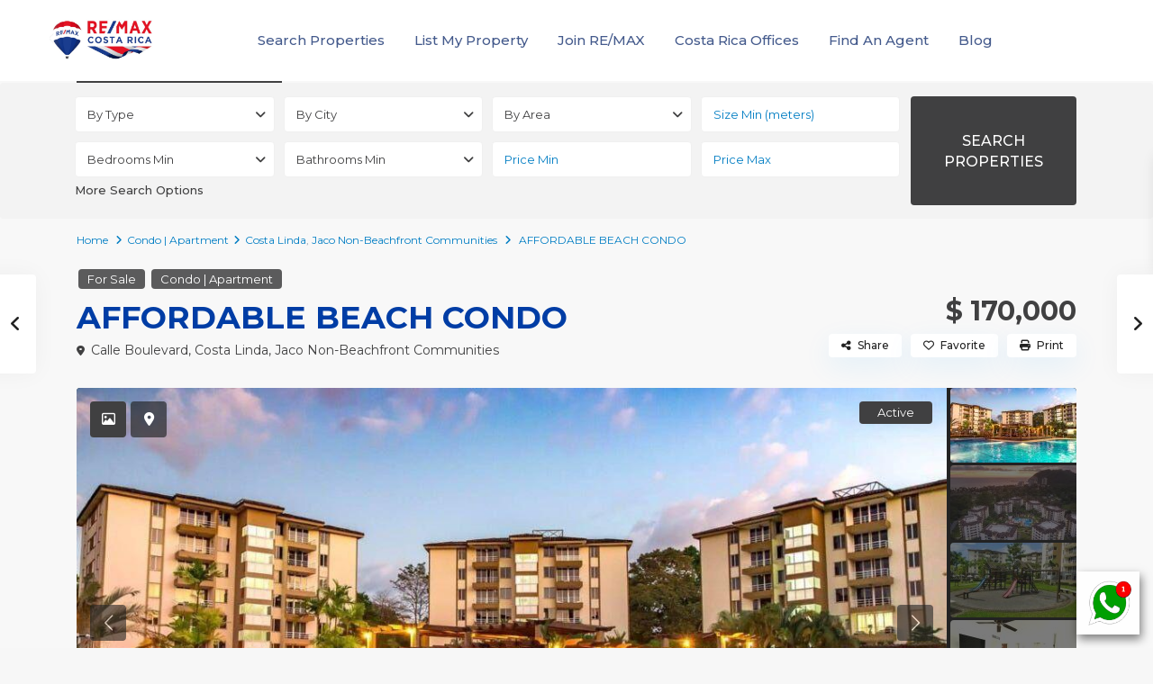

--- FILE ---
content_type: text/html; charset=UTF-8
request_url: https://www.remax-costa-rica.com/Properties-Propiedades/affordable-beach-condo/
body_size: 44409
content:
<!DOCTYPE html>
<html lang="en">
<head>
<meta charset="UTF-8" />
<meta name="viewport" content="width=device-width, initial-scale=1,user-scalable=no">
<link rel="pingback" href="https://www.remax-costa-rica.com/xmlrpc.php" />
<meta name="google-signin-client_id" content="13759604714-0t7p0dh546nvkefuvt58ojmj6dcr82ld.apps.googleusercontent.com">
<meta name="google-signin-scope" content="https://www.googleapis.com/auth/analytics.readonly">
<meta name='robots' content='index, follow, max-image-preview:large, max-snippet:-1, max-video-preview:-1' />

	<!-- This site is optimized with the Yoast SEO plugin v26.8 - https://yoast.com/product/yoast-seo-wordpress/ -->
	<title>AFFORDABLE BEACH CONDO | RE/MAX Costa Rica Real Estate</title>
	<meta name="description" content="AFFORDABLE BEACH CONDO | Garabito Central Pacific Costa Rica&gt;Jaco, Puntarenas, Costa Rica Real Estate | |" />
	<link rel="canonical" href="https://www.remax-costa-rica.com/Properties-Propiedades/affordable-beach-condo/" />
	<meta property="og:locale" content="en_US" />
	<meta property="og:type" content="article" />
	<meta property="og:title" content="AFFORDABLE BEACH CONDO" />
	<meta property="og:description" content=", , , Real Estate | | | |" />
	<meta property="og:url" content="https://www.remax-costa-rica.com/Properties-Propiedades/affordable-beach-condo/" />
	<meta property="og:site_name" content="RE/MAX Costa Rica Real Estate" />
	<meta property="article:modified_time" content="2026-01-15T15:48:02+00:00" />
	<meta property="og:image" content="https://www.remax-costa-rica.com/wp-content/uploads/2025/11/Garabito-Central-Pacific-Costa-RicaJaco-For-Sale-70949.jpeg" />
	<meta property="og:image:width" content="1023" />
	<meta property="og:image:height" content="576" />
	<meta property="og:image:type" content="image/jpeg" />
	<meta name="twitter:card" content="summary_large_image" />
	<meta name="twitter:title" content="AFFORDABLE BEACH CONDO" />
	<meta name="twitter:description" content=", , , Real Estate | | | |" />
	<meta name="twitter:label1" content="Est. reading time" />
	<meta name="twitter:data1" content="1 minute" />
	<script type="application/ld+json" class="yoast-schema-graph">{"@context":"https://schema.org","@graph":[{"@type":"WebPage","@id":"https://www.remax-costa-rica.com/Properties-Propiedades/affordable-beach-condo/","url":"https://www.remax-costa-rica.com/Properties-Propiedades/affordable-beach-condo/","name":"AFFORDABLE BEACH CONDO | RE/MAX Costa Rica Real Estate","isPartOf":{"@id":"https://www.remax-costa-rica.com/#website"},"primaryImageOfPage":{"@id":"https://www.remax-costa-rica.com/Properties-Propiedades/affordable-beach-condo/#primaryimage"},"image":{"@id":"https://www.remax-costa-rica.com/Properties-Propiedades/affordable-beach-condo/#primaryimage"},"thumbnailUrl":"https://www.remax-costa-rica.com/wp-content/uploads/2025/11/Garabito-Central-Pacific-Costa-RicaJaco-For-Sale-70949.jpeg","datePublished":"2025-11-14T22:21:52+00:00","dateModified":"2026-01-15T15:48:02+00:00","description":"AFFORDABLE BEACH CONDO | Garabito Central Pacific Costa Rica>Jaco, Puntarenas, Costa Rica Real Estate | |","breadcrumb":{"@id":"https://www.remax-costa-rica.com/Properties-Propiedades/affordable-beach-condo/#breadcrumb"},"inLanguage":"en","potentialAction":[{"@type":"ReadAction","target":["https://www.remax-costa-rica.com/Properties-Propiedades/affordable-beach-condo/"]}]},{"@type":"ImageObject","inLanguage":"en","@id":"https://www.remax-costa-rica.com/Properties-Propiedades/affordable-beach-condo/#primaryimage","url":"https://www.remax-costa-rica.com/wp-content/uploads/2025/11/Garabito-Central-Pacific-Costa-RicaJaco-For-Sale-70949.jpeg","contentUrl":"https://www.remax-costa-rica.com/wp-content/uploads/2025/11/Garabito-Central-Pacific-Costa-RicaJaco-For-Sale-70949.jpeg","width":1023,"height":576,"caption":"Garabito Central Pacific Costa Rica>Jaco For Sale 70949 | RE/MAX Costa Rica Real Estate"},{"@type":"BreadcrumbList","@id":"https://www.remax-costa-rica.com/Properties-Propiedades/affordable-beach-condo/#breadcrumb","itemListElement":[{"@type":"ListItem","position":1,"name":"Home","item":"https://www.remax-costa-rica.com/"},{"@type":"ListItem","position":2,"name":"Properties","item":"https://www.remax-costa-rica.com/Properties-Propiedades/"},{"@type":"ListItem","position":3,"name":"AFFORDABLE BEACH CONDO"}]},{"@type":"WebSite","@id":"https://www.remax-costa-rica.com/#website","url":"https://www.remax-costa-rica.com/","name":"RE/MAX Costa Rica Real Estate","description":"Costa Rica Real Estate Agents &amp; Multiple Listing Services","publisher":{"@id":"https://www.remax-costa-rica.com/#organization"},"potentialAction":[{"@type":"SearchAction","target":{"@type":"EntryPoint","urlTemplate":"https://www.remax-costa-rica.com/?s={search_term_string}"},"query-input":{"@type":"PropertyValueSpecification","valueRequired":true,"valueName":"search_term_string"}}],"inLanguage":"en"},{"@type":"Organization","@id":"https://www.remax-costa-rica.com/#organization","name":"RE/MAX Costa Rica","url":"https://www.remax-costa-rica.com/","logo":{"@type":"ImageObject","inLanguage":"en","@id":"https://www.remax-costa-rica.com/#/schema/logo/image/","url":"https://www.remax-costa-rica.com/wp-content/uploads/2020/04/REMAX-Costa-Rica-Real-Estate-s.jpg","contentUrl":"https://www.remax-costa-rica.com/wp-content/uploads/2020/04/REMAX-Costa-Rica-Real-Estate-s.jpg","width":827,"height":421,"caption":"RE/MAX Costa Rica"},"image":{"@id":"https://www.remax-costa-rica.com/#/schema/logo/image/"}}]}</script>
	<!-- / Yoast SEO plugin. -->


<link rel='dns-prefetch' href='//maps-api-ssl.google.com' />
<link rel='dns-prefetch' href='//fonts.googleapis.com' />
		<!-- This site uses the Google Analytics by ExactMetrics plugin v8.11.1 - Using Analytics tracking - https://www.exactmetrics.com/ -->
							<script src="//www.googletagmanager.com/gtag/js?id=G-NNE6B0RWDZ"  data-cfasync="false" data-wpfc-render="false" type="text/javascript" async></script>
			<script data-cfasync="false" data-wpfc-render="false" type="text/javascript">
				var em_version = '8.11.1';
				var em_track_user = true;
				var em_no_track_reason = '';
								var ExactMetricsDefaultLocations = {"page_location":"https:\/\/www.remax-costa-rica.com\/Properties-Propiedades\/affordable-beach-condo\/"};
								if ( typeof ExactMetricsPrivacyGuardFilter === 'function' ) {
					var ExactMetricsLocations = (typeof ExactMetricsExcludeQuery === 'object') ? ExactMetricsPrivacyGuardFilter( ExactMetricsExcludeQuery ) : ExactMetricsPrivacyGuardFilter( ExactMetricsDefaultLocations );
				} else {
					var ExactMetricsLocations = (typeof ExactMetricsExcludeQuery === 'object') ? ExactMetricsExcludeQuery : ExactMetricsDefaultLocations;
				}

								var disableStrs = [
										'ga-disable-G-NNE6B0RWDZ',
									];

				/* Function to detect opted out users */
				function __gtagTrackerIsOptedOut() {
					for (var index = 0; index < disableStrs.length; index++) {
						if (document.cookie.indexOf(disableStrs[index] + '=true') > -1) {
							return true;
						}
					}

					return false;
				}

				/* Disable tracking if the opt-out cookie exists. */
				if (__gtagTrackerIsOptedOut()) {
					for (var index = 0; index < disableStrs.length; index++) {
						window[disableStrs[index]] = true;
					}
				}

				/* Opt-out function */
				function __gtagTrackerOptout() {
					for (var index = 0; index < disableStrs.length; index++) {
						document.cookie = disableStrs[index] + '=true; expires=Thu, 31 Dec 2099 23:59:59 UTC; path=/';
						window[disableStrs[index]] = true;
					}
				}

				if ('undefined' === typeof gaOptout) {
					function gaOptout() {
						__gtagTrackerOptout();
					}
				}
								window.dataLayer = window.dataLayer || [];

				window.ExactMetricsDualTracker = {
					helpers: {},
					trackers: {},
				};
				if (em_track_user) {
					function __gtagDataLayer() {
						dataLayer.push(arguments);
					}

					function __gtagTracker(type, name, parameters) {
						if (!parameters) {
							parameters = {};
						}

						if (parameters.send_to) {
							__gtagDataLayer.apply(null, arguments);
							return;
						}

						if (type === 'event') {
														parameters.send_to = exactmetrics_frontend.v4_id;
							var hookName = name;
							if (typeof parameters['event_category'] !== 'undefined') {
								hookName = parameters['event_category'] + ':' + name;
							}

							if (typeof ExactMetricsDualTracker.trackers[hookName] !== 'undefined') {
								ExactMetricsDualTracker.trackers[hookName](parameters);
							} else {
								__gtagDataLayer('event', name, parameters);
							}
							
						} else {
							__gtagDataLayer.apply(null, arguments);
						}
					}

					__gtagTracker('js', new Date());
					__gtagTracker('set', {
						'developer_id.dNDMyYj': true,
											});
					if ( ExactMetricsLocations.page_location ) {
						__gtagTracker('set', ExactMetricsLocations);
					}
										__gtagTracker('config', 'G-NNE6B0RWDZ', {"forceSSL":"true","link_attribution":"true"} );
										window.gtag = __gtagTracker;										(function () {
						/* https://developers.google.com/analytics/devguides/collection/analyticsjs/ */
						/* ga and __gaTracker compatibility shim. */
						var noopfn = function () {
							return null;
						};
						var newtracker = function () {
							return new Tracker();
						};
						var Tracker = function () {
							return null;
						};
						var p = Tracker.prototype;
						p.get = noopfn;
						p.set = noopfn;
						p.send = function () {
							var args = Array.prototype.slice.call(arguments);
							args.unshift('send');
							__gaTracker.apply(null, args);
						};
						var __gaTracker = function () {
							var len = arguments.length;
							if (len === 0) {
								return;
							}
							var f = arguments[len - 1];
							if (typeof f !== 'object' || f === null || typeof f.hitCallback !== 'function') {
								if ('send' === arguments[0]) {
									var hitConverted, hitObject = false, action;
									if ('event' === arguments[1]) {
										if ('undefined' !== typeof arguments[3]) {
											hitObject = {
												'eventAction': arguments[3],
												'eventCategory': arguments[2],
												'eventLabel': arguments[4],
												'value': arguments[5] ? arguments[5] : 1,
											}
										}
									}
									if ('pageview' === arguments[1]) {
										if ('undefined' !== typeof arguments[2]) {
											hitObject = {
												'eventAction': 'page_view',
												'page_path': arguments[2],
											}
										}
									}
									if (typeof arguments[2] === 'object') {
										hitObject = arguments[2];
									}
									if (typeof arguments[5] === 'object') {
										Object.assign(hitObject, arguments[5]);
									}
									if ('undefined' !== typeof arguments[1].hitType) {
										hitObject = arguments[1];
										if ('pageview' === hitObject.hitType) {
											hitObject.eventAction = 'page_view';
										}
									}
									if (hitObject) {
										action = 'timing' === arguments[1].hitType ? 'timing_complete' : hitObject.eventAction;
										hitConverted = mapArgs(hitObject);
										__gtagTracker('event', action, hitConverted);
									}
								}
								return;
							}

							function mapArgs(args) {
								var arg, hit = {};
								var gaMap = {
									'eventCategory': 'event_category',
									'eventAction': 'event_action',
									'eventLabel': 'event_label',
									'eventValue': 'event_value',
									'nonInteraction': 'non_interaction',
									'timingCategory': 'event_category',
									'timingVar': 'name',
									'timingValue': 'value',
									'timingLabel': 'event_label',
									'page': 'page_path',
									'location': 'page_location',
									'title': 'page_title',
									'referrer' : 'page_referrer',
								};
								for (arg in args) {
																		if (!(!args.hasOwnProperty(arg) || !gaMap.hasOwnProperty(arg))) {
										hit[gaMap[arg]] = args[arg];
									} else {
										hit[arg] = args[arg];
									}
								}
								return hit;
							}

							try {
								f.hitCallback();
							} catch (ex) {
							}
						};
						__gaTracker.create = newtracker;
						__gaTracker.getByName = newtracker;
						__gaTracker.getAll = function () {
							return [];
						};
						__gaTracker.remove = noopfn;
						__gaTracker.loaded = true;
						window['__gaTracker'] = __gaTracker;
					})();
									} else {
										console.log("");
					(function () {
						function __gtagTracker() {
							return null;
						}

						window['__gtagTracker'] = __gtagTracker;
						window['gtag'] = __gtagTracker;
					})();
									}
			</script>
							<!-- / Google Analytics by ExactMetrics -->
		<style id='wp-img-auto-sizes-contain-inline-css' type='text/css'>
img:is([sizes=auto i],[sizes^="auto," i]){contain-intrinsic-size:3000px 1500px}
/*# sourceURL=wp-img-auto-sizes-contain-inline-css */
</style>
<link rel='stylesheet' id='ht_ctc_main_css-css' href='https://www.remax-costa-rica.com/wp-content/plugins/click-to-chat-for-whatsapp/new/inc/assets/css/main.css?ver=4.36' type='text/css' media='all' />
<link rel='stylesheet' id='wp-block-library-css' href='https://www.remax-costa-rica.com/wp-includes/css/dist/block-library/style.min.css?ver=6.9' type='text/css' media='all' />
<style id='classic-theme-styles-inline-css' type='text/css'>
/*! This file is auto-generated */
.wp-block-button__link{color:#fff;background-color:#32373c;border-radius:9999px;box-shadow:none;text-decoration:none;padding:calc(.667em + 2px) calc(1.333em + 2px);font-size:1.125em}.wp-block-file__button{background:#32373c;color:#fff;text-decoration:none}
/*# sourceURL=/wp-includes/css/classic-themes.min.css */
</style>
<link rel='stylesheet' id='residence_latest_items-cgb-style-css-css' href='https://www.remax-costa-rica.com/wp-content/plugins/residence-gutenberg/dist/blocks.style.build.css?ver=6.9' type='text/css' media='all' />
<style id='global-styles-inline-css' type='text/css'>
:root{--wp--preset--aspect-ratio--square: 1;--wp--preset--aspect-ratio--4-3: 4/3;--wp--preset--aspect-ratio--3-4: 3/4;--wp--preset--aspect-ratio--3-2: 3/2;--wp--preset--aspect-ratio--2-3: 2/3;--wp--preset--aspect-ratio--16-9: 16/9;--wp--preset--aspect-ratio--9-16: 9/16;--wp--preset--color--black: #000000;--wp--preset--color--cyan-bluish-gray: #abb8c3;--wp--preset--color--white: #ffffff;--wp--preset--color--pale-pink: #f78da7;--wp--preset--color--vivid-red: #cf2e2e;--wp--preset--color--luminous-vivid-orange: #ff6900;--wp--preset--color--luminous-vivid-amber: #fcb900;--wp--preset--color--light-green-cyan: #7bdcb5;--wp--preset--color--vivid-green-cyan: #00d084;--wp--preset--color--pale-cyan-blue: #8ed1fc;--wp--preset--color--vivid-cyan-blue: #0693e3;--wp--preset--color--vivid-purple: #9b51e0;--wp--preset--gradient--vivid-cyan-blue-to-vivid-purple: linear-gradient(135deg,rgb(6,147,227) 0%,rgb(155,81,224) 100%);--wp--preset--gradient--light-green-cyan-to-vivid-green-cyan: linear-gradient(135deg,rgb(122,220,180) 0%,rgb(0,208,130) 100%);--wp--preset--gradient--luminous-vivid-amber-to-luminous-vivid-orange: linear-gradient(135deg,rgb(252,185,0) 0%,rgb(255,105,0) 100%);--wp--preset--gradient--luminous-vivid-orange-to-vivid-red: linear-gradient(135deg,rgb(255,105,0) 0%,rgb(207,46,46) 100%);--wp--preset--gradient--very-light-gray-to-cyan-bluish-gray: linear-gradient(135deg,rgb(238,238,238) 0%,rgb(169,184,195) 100%);--wp--preset--gradient--cool-to-warm-spectrum: linear-gradient(135deg,rgb(74,234,220) 0%,rgb(151,120,209) 20%,rgb(207,42,186) 40%,rgb(238,44,130) 60%,rgb(251,105,98) 80%,rgb(254,248,76) 100%);--wp--preset--gradient--blush-light-purple: linear-gradient(135deg,rgb(255,206,236) 0%,rgb(152,150,240) 100%);--wp--preset--gradient--blush-bordeaux: linear-gradient(135deg,rgb(254,205,165) 0%,rgb(254,45,45) 50%,rgb(107,0,62) 100%);--wp--preset--gradient--luminous-dusk: linear-gradient(135deg,rgb(255,203,112) 0%,rgb(199,81,192) 50%,rgb(65,88,208) 100%);--wp--preset--gradient--pale-ocean: linear-gradient(135deg,rgb(255,245,203) 0%,rgb(182,227,212) 50%,rgb(51,167,181) 100%);--wp--preset--gradient--electric-grass: linear-gradient(135deg,rgb(202,248,128) 0%,rgb(113,206,126) 100%);--wp--preset--gradient--midnight: linear-gradient(135deg,rgb(2,3,129) 0%,rgb(40,116,252) 100%);--wp--preset--font-size--small: 13px;--wp--preset--font-size--medium: 20px;--wp--preset--font-size--large: 36px;--wp--preset--font-size--x-large: 42px;--wp--preset--spacing--20: 0.44rem;--wp--preset--spacing--30: 0.67rem;--wp--preset--spacing--40: 1rem;--wp--preset--spacing--50: 1.5rem;--wp--preset--spacing--60: 2.25rem;--wp--preset--spacing--70: 3.38rem;--wp--preset--spacing--80: 5.06rem;--wp--preset--shadow--natural: 6px 6px 9px rgba(0, 0, 0, 0.2);--wp--preset--shadow--deep: 12px 12px 50px rgba(0, 0, 0, 0.4);--wp--preset--shadow--sharp: 6px 6px 0px rgba(0, 0, 0, 0.2);--wp--preset--shadow--outlined: 6px 6px 0px -3px rgb(255, 255, 255), 6px 6px rgb(0, 0, 0);--wp--preset--shadow--crisp: 6px 6px 0px rgb(0, 0, 0);}:where(.is-layout-flex){gap: 0.5em;}:where(.is-layout-grid){gap: 0.5em;}body .is-layout-flex{display: flex;}.is-layout-flex{flex-wrap: wrap;align-items: center;}.is-layout-flex > :is(*, div){margin: 0;}body .is-layout-grid{display: grid;}.is-layout-grid > :is(*, div){margin: 0;}:where(.wp-block-columns.is-layout-flex){gap: 2em;}:where(.wp-block-columns.is-layout-grid){gap: 2em;}:where(.wp-block-post-template.is-layout-flex){gap: 1.25em;}:where(.wp-block-post-template.is-layout-grid){gap: 1.25em;}.has-black-color{color: var(--wp--preset--color--black) !important;}.has-cyan-bluish-gray-color{color: var(--wp--preset--color--cyan-bluish-gray) !important;}.has-white-color{color: var(--wp--preset--color--white) !important;}.has-pale-pink-color{color: var(--wp--preset--color--pale-pink) !important;}.has-vivid-red-color{color: var(--wp--preset--color--vivid-red) !important;}.has-luminous-vivid-orange-color{color: var(--wp--preset--color--luminous-vivid-orange) !important;}.has-luminous-vivid-amber-color{color: var(--wp--preset--color--luminous-vivid-amber) !important;}.has-light-green-cyan-color{color: var(--wp--preset--color--light-green-cyan) !important;}.has-vivid-green-cyan-color{color: var(--wp--preset--color--vivid-green-cyan) !important;}.has-pale-cyan-blue-color{color: var(--wp--preset--color--pale-cyan-blue) !important;}.has-vivid-cyan-blue-color{color: var(--wp--preset--color--vivid-cyan-blue) !important;}.has-vivid-purple-color{color: var(--wp--preset--color--vivid-purple) !important;}.has-black-background-color{background-color: var(--wp--preset--color--black) !important;}.has-cyan-bluish-gray-background-color{background-color: var(--wp--preset--color--cyan-bluish-gray) !important;}.has-white-background-color{background-color: var(--wp--preset--color--white) !important;}.has-pale-pink-background-color{background-color: var(--wp--preset--color--pale-pink) !important;}.has-vivid-red-background-color{background-color: var(--wp--preset--color--vivid-red) !important;}.has-luminous-vivid-orange-background-color{background-color: var(--wp--preset--color--luminous-vivid-orange) !important;}.has-luminous-vivid-amber-background-color{background-color: var(--wp--preset--color--luminous-vivid-amber) !important;}.has-light-green-cyan-background-color{background-color: var(--wp--preset--color--light-green-cyan) !important;}.has-vivid-green-cyan-background-color{background-color: var(--wp--preset--color--vivid-green-cyan) !important;}.has-pale-cyan-blue-background-color{background-color: var(--wp--preset--color--pale-cyan-blue) !important;}.has-vivid-cyan-blue-background-color{background-color: var(--wp--preset--color--vivid-cyan-blue) !important;}.has-vivid-purple-background-color{background-color: var(--wp--preset--color--vivid-purple) !important;}.has-black-border-color{border-color: var(--wp--preset--color--black) !important;}.has-cyan-bluish-gray-border-color{border-color: var(--wp--preset--color--cyan-bluish-gray) !important;}.has-white-border-color{border-color: var(--wp--preset--color--white) !important;}.has-pale-pink-border-color{border-color: var(--wp--preset--color--pale-pink) !important;}.has-vivid-red-border-color{border-color: var(--wp--preset--color--vivid-red) !important;}.has-luminous-vivid-orange-border-color{border-color: var(--wp--preset--color--luminous-vivid-orange) !important;}.has-luminous-vivid-amber-border-color{border-color: var(--wp--preset--color--luminous-vivid-amber) !important;}.has-light-green-cyan-border-color{border-color: var(--wp--preset--color--light-green-cyan) !important;}.has-vivid-green-cyan-border-color{border-color: var(--wp--preset--color--vivid-green-cyan) !important;}.has-pale-cyan-blue-border-color{border-color: var(--wp--preset--color--pale-cyan-blue) !important;}.has-vivid-cyan-blue-border-color{border-color: var(--wp--preset--color--vivid-cyan-blue) !important;}.has-vivid-purple-border-color{border-color: var(--wp--preset--color--vivid-purple) !important;}.has-vivid-cyan-blue-to-vivid-purple-gradient-background{background: var(--wp--preset--gradient--vivid-cyan-blue-to-vivid-purple) !important;}.has-light-green-cyan-to-vivid-green-cyan-gradient-background{background: var(--wp--preset--gradient--light-green-cyan-to-vivid-green-cyan) !important;}.has-luminous-vivid-amber-to-luminous-vivid-orange-gradient-background{background: var(--wp--preset--gradient--luminous-vivid-amber-to-luminous-vivid-orange) !important;}.has-luminous-vivid-orange-to-vivid-red-gradient-background{background: var(--wp--preset--gradient--luminous-vivid-orange-to-vivid-red) !important;}.has-very-light-gray-to-cyan-bluish-gray-gradient-background{background: var(--wp--preset--gradient--very-light-gray-to-cyan-bluish-gray) !important;}.has-cool-to-warm-spectrum-gradient-background{background: var(--wp--preset--gradient--cool-to-warm-spectrum) !important;}.has-blush-light-purple-gradient-background{background: var(--wp--preset--gradient--blush-light-purple) !important;}.has-blush-bordeaux-gradient-background{background: var(--wp--preset--gradient--blush-bordeaux) !important;}.has-luminous-dusk-gradient-background{background: var(--wp--preset--gradient--luminous-dusk) !important;}.has-pale-ocean-gradient-background{background: var(--wp--preset--gradient--pale-ocean) !important;}.has-electric-grass-gradient-background{background: var(--wp--preset--gradient--electric-grass) !important;}.has-midnight-gradient-background{background: var(--wp--preset--gradient--midnight) !important;}.has-small-font-size{font-size: var(--wp--preset--font-size--small) !important;}.has-medium-font-size{font-size: var(--wp--preset--font-size--medium) !important;}.has-large-font-size{font-size: var(--wp--preset--font-size--large) !important;}.has-x-large-font-size{font-size: var(--wp--preset--font-size--x-large) !important;}
:where(.wp-block-post-template.is-layout-flex){gap: 1.25em;}:where(.wp-block-post-template.is-layout-grid){gap: 1.25em;}
:where(.wp-block-term-template.is-layout-flex){gap: 1.25em;}:where(.wp-block-term-template.is-layout-grid){gap: 1.25em;}
:where(.wp-block-columns.is-layout-flex){gap: 2em;}:where(.wp-block-columns.is-layout-grid){gap: 2em;}
:root :where(.wp-block-pullquote){font-size: 1.5em;line-height: 1.6;}
/*# sourceURL=global-styles-inline-css */
</style>
<link rel='stylesheet' id='bootstrap.min-css' href='https://www.remax-costa-rica.com/wp-content/themes/wpresidence/css/bootstrap.min.css?ver=1.0' type='text/css' media='all' />
<link rel='stylesheet' id='bootstrap-theme.min-css' href='https://www.remax-costa-rica.com/wp-content/themes/wpresidence/css/bootstrap-theme.min.css?ver=1.0' type='text/css' media='all' />
<link rel='stylesheet' id='wpestate_style-css' href='https://www.remax-costa-rica.com/wp-content/themes/wpresidence/style.min.css?ver=1.0' type='text/css' media='all' />
<style id='wpestate_style-inline-css' type='text/css'>

        body::after{
            position:absolute;
            width:0;
            height:0;
            overflow:hidden;
            z-index:-1; // hide images
            content:url();   // load images
            }
        }
/*# sourceURL=wpestate_style-inline-css */
</style>
<link rel='stylesheet' id='wpestate-child-style-css' href='https://www.remax-costa-rica.com/wp-content/themes/wpresidence-child/style.css?ver=1.0.0' type='text/css' media='all' />
<link rel='stylesheet' id='wpestate_media-css' href='https://www.remax-costa-rica.com/wp-content/themes/wpresidence/css/my_media.min.css?ver=1.0.0' type='text/css' media='all' />
<link rel='stylesheet' id='wpestate-roboto-css' href='https://fonts.googleapis.com/css?family=Roboto%3Awght%40300%2C400%2C500%2C700&#038;subset=latin%2Clatin-ext&#038;display=swap&#038;ver=6.9' type='text/css' media='all' />
<link rel='stylesheet' id='font-awesome6.4.2.min-css' href='https://www.remax-costa-rica.com/wp-content/themes/wpresidence/css/fontawesome/css/all.min.css?ver=6.9' type='text/css' media='all' />
<link rel='stylesheet' id='fontello-css' href='https://www.remax-costa-rica.com/wp-content/themes/wpresidence/css/fontello.min.css?ver=6.9' type='text/css' media='all' />
<link rel='stylesheet' id='venobox-css' href='https://www.remax-costa-rica.com/wp-content/themes/wpresidence/css/venobox.css?ver=6.9' type='text/css' media='all' />
<link rel='stylesheet' id='jquery.ui.theme-css' href='https://www.remax-costa-rica.com/wp-content/themes/wpresidence/css/jquery-ui.min.css?ver=6.9' type='text/css' media='all' />
<link rel='stylesheet' id='bsf-Defaults-css' href='https://www.remax-costa-rica.com/wp-content/uploads/smile_fonts/Defaults/Defaults.css?ver=3.19.4' type='text/css' media='all' />
<link rel='stylesheet' id='redux-google-fonts-wpresidence_admin-css' href='https://fonts.googleapis.com/css?family=Roboto%3A500%7CMontserrat%3A100%2C200%2C300%2C400%2C500%2C600%2C700%2C800%2C900%2C100italic%2C200italic%2C300italic%2C400italic%2C500italic%2C600italic%2C700italic%2C800italic%2C900italic&#038;ver=1769536557' type='text/css' media='all' />
<script type="text/javascript" src="https://www.remax-costa-rica.com/wp-includes/js/jquery/jquery.min.js?ver=3.7.1" id="jquery-core-js"></script>
<script type="text/javascript" src="https://www.remax-costa-rica.com/wp-includes/js/jquery/jquery-migrate.min.js?ver=3.4.1" id="jquery-migrate-js"></script>
<script type="text/javascript" src="https://www.remax-costa-rica.com/wp-content/plugins/google-analytics-dashboard-for-wp/assets/js/frontend-gtag.min.js?ver=8.11.1" id="exactmetrics-frontend-script-js" async="async" data-wp-strategy="async"></script>
<script data-cfasync="false" data-wpfc-render="false" type="text/javascript" id='exactmetrics-frontend-script-js-extra'>/* <![CDATA[ */
var exactmetrics_frontend = {"js_events_tracking":"true","download_extensions":"doc,pdf,ppt,zip,xls,docx,pptx,xlsx","inbound_paths":"[{\"path\":\"\\\/go\\\/\",\"label\":\"affiliate\"},{\"path\":\"\\\/recommend\\\/\",\"label\":\"affiliate\"}]","home_url":"https:\/\/www.remax-costa-rica.com","hash_tracking":"false","v4_id":"G-NNE6B0RWDZ"};/* ]]> */
</script>
<script type="text/javascript" src="https://www.remax-costa-rica.com/wp-content/themes/wpresidence/js/modernizr.custom.62456.js?ver=1.0.0" id="modernizr.custom.62456-js"></script>
<script></script>
        <meta property="og:image" content="https://www.remax-costa-rica.com/wp-content/uploads/2025/11/Garabito-Central-Pacific-Costa-RicaJaco-For-Sale-70949.jpeg"/>
        <meta property="og:image:secure_url" content="https://www.remax-costa-rica.com/wp-content/uploads/2025/11/Garabito-Central-Pacific-Costa-RicaJaco-For-Sale-70949.jpeg" />
        <meta property="og:description"  content=" AFFORDABLE BEACH CONDOStatus : Recently Sold! | Costa Rica MLS number: 70949Beautiful and cozy beach condo, located just 200 meters from the most famous beach in Costa Rica, Jacó Beach.It is located in a gated community, with a wonderful pool and green areas that guarantee total relaxation, and is also pet friendly.The unit is fully furnished, 2 bedrooms, double bed. two single beds and a bunk bed . Near the center of Playa Jacó where you can find: supermarkets, pharmacies, restaurants, cinema, shops, banks, cafeterias, schools, and endless places where you can enjoy your time, this is the perfect place to invest, it is a simply wonderful Make an appointment and I'll show you this beautiful condo.Precioso y acogedor condominio de playa, ubicado a tan solo 200 metros de la más famosa playa en Costa Rica, Playa Jacó.Se encuentra en una comunidad cerrada, con una maravillosa piscina y áreas verdes que le garantizan un descanso total, además es amigable con las mascotas.La unidad está totalmente amoblada, 2 habitaciones, cama matrimonial. dos camas individauales y un camarote. Cerca del centro de Playa Jacó donde podrá encontrar: supermercados, farmacias, restaurantes, cine,tiendas, bancos, cafeterias, escuelas, y un  sin fin de lugares donde poder disfrutar su  tiempo, este es el lugar perfecto para invertir, es un simplemente maravilloso, agende una cita y le muestro este precioso condominio.Neighborhood: *Jaco Non-Beachfront Communities>Costa Linda, Costa LindaGarabito Central Pacific Costa Rica>Jaco Real Estate | Puntarenas | Costa RicaRead more..." />
    <style type='text/css'>.wpestate_property_card_contact_wrapper_phone:hover,.wpestate_property_card_contact_wrapper_email:hover,.wpestate_property_card_contact_wrapper_whatsupp:hover,#primary .widget-container.twitter_wrapper,.wpestate_search_tab_align_center .adv_search_tab_item.active:before,.search_wr_8.with_search_form_float .adv_search_tab_item.active, .search_wr_6.with_search_form_float .adv_search_tab_item.active, .adv_search_tab_item.active,#property_modal_top_bar #add_favorites:hover,.control_tax_sh:hover,.mobile_agent_area_wrapper .agent_detail i,.places_type_2_listings_no,.payment-container .perpack,.return_woo_button,.user_loged .wpestream_cart_counter_header,.woocommerce #respond input#submit,.woocommerce a.button,.woocommerce button.button,.woocommerce input.button,.contact_close_button,#send_direct_bill,.featured_property_type1 .featured_prop_price,.theme_slider_wrapper.theme_slider_2 .theme-slider-price,.submit_listing,.wpresidence_button.agency_contact_but,.developer_contact_button.wpresidence_button,.advanced_search_sidebar .filter_menu li:hover,.term_bar_item:hover:after,.term_bar_item.active_term:after,.agent_unit_button:hover,.unit_type3_details,#compare_close_modal,#compare_close,.adv_handler,.agency_taxonomy a:hover,.share_unit,.wpresidence_button.agency_contact_but,.developer_contact_button.wpresidence_button,.property_listing.property_unit_type1 .featured_div,.featured_property_type2 .featured_prop_price,.unread_mess,.woocommerce #respond input#submit.alt,.woocommerce a.button.alt,.woocommerce button.button.alt,.woocommerce input.button.alt,.slider-property-status,.wpestate_term_list span,.term_bar_item.active_term,.term_bar_item.active_term:hover,.wpestate_theme_slider_contact_agent,.carousel-control-theme-prev,.carousel-control-theme-next,.wpestream_cart_counter_header_mobile,.wpestream_cart_counter_header,.filter_menu li:hover,.wp-block-search .wp-block-search__button,.arrow_class_sideways button.slick-prev.slick-arrow:hover, .arrow_class_sideways button.slick-next.slick-arrow:hover,.slider_container button:hover,.property_title_label:hover,.single-content input[type="submit"],.agent_contanct_form input[type="submit"],.comment-form #submit,.wpresidence_button,.wpestate_property_schedule_dates_wrapper button.slick-next.slick-arrow:hover, .wpestate_property_schedule_dates_wrapper button.slick-prev.slick-arrow:hover, .arrow_class_sideways button.slick-prev.slick-arrow:hover, .arrow_class_sideways button.slick-next.slick-arrow:hover,#advanced_submit_2,.single-estate_agent .developer_taxonomy a:hover,.agency_taxonomy a:hover, .developer_taxonomy a:hover{background-color: #404041;}.carousel-indicators .active,.wpestate_control_media_button.slideron, .wpestate_control_media_button:active, .wpestate_control_media_button:hover,.property_title_label,.action_tag_wrapper,.ribbon-inside{background-color: #404041d9;}.wpestate_property_card_contact_wrapper_phone,.wpestate_property_card_contact_wrapper_email,.wpestate_property_card_contact_wrapper_whatsupp,.single-estate_agent .developer_taxonomy a,.agency_taxonomy a, .developer_taxonomy a{background-color: #4040411a;}.wpestate_property_card_contact_wrapper_phone,.wpestate_property_card_contact_wrapper_email,.wpestate_property_card_contact_wrapper_whatsupp,.single-estate_agent .developer_taxonomy a,.agency_taxonomy a, .developer_taxonomy a{border: 1px solid #4040411a;}.wpestate_property_card_contact_wrapper svg,.header_transparent .customnav .header_phone svg, .header_transparent .customnav .submit_action svg,.customnav.header_type5 .submit_action svg,.submit_action svg,.header_transparent .customnav .submit_action svg,.agent_sidebar_mobile svg, .header_phone svg,.listing_detail svg, .property_features_svg_icon{fill: #404041;}#tab_prpg li{border-right: 1px solid #404041;}.submit_container #aaiu-uploader{border-color: #404041!important;}.comment-form #submit:hover,.shortcode_contact_form.sh_form_align_center #btn-cont-submit_sh:hover,.single-content input[type="submit"]:hover,.agent_contanct_form input[type="submit"]:hover,.wpresidence_button:hover{border-color: #404041;background-color: transparent;}.form-control:focus,.form-control.open {border: 1px solid transparent;}.page-template-front_property_submit #modal_login_wrapper .form-control:focus,.dropdown-menu,.form-control:focus,.form-control.open {box-shadow: inset 0 0px 1px rgb(0 0 0 / 8%), 0 0 8px #40404120;-webkit-box-shadow: inset 0 0px 1px rgb(0 0 0 / 8%), 0 0 8px #40404120;}.developer_taxonomy a:hover,.wpresidence_button.agency_contact_but,.developer_contact_button.wpresidence_button,.wpresidence_button,.comment-form #submit,.shortcode_contact_form.sh_form_align_center #btn-cont-submit_sh:hover,.menu_user_picture{border-color: #404041;}.no_more_list{color:#fff!important;border: 1px solid #404041;}#tab_prpg li{border-right: 1px solid #ffffff;}.wpestate_property_card_contact_wrapper_phone:hover,.wpestate_property_card_contact_wrapper_email:hover,.wpestate_property_card_contact_wrapper_whatsupp:hover,.agency_taxonomy a:hover, .developer_taxonomy a:hover,.search_wr_8.with_search_form_float .adv_search_tab_item.active, .search_wr_6.with_search_form_float .adv_search_tab_item.active, .adv_search_tab_item.active,.carousel-indicators .active,.featured_agent_listings.wpresidence_button,.agent_unit_button,.scrollon,.wpestate_display_schedule_tour_option.shedule_option_selected{border: 1px solid #404041;}.page-template-front_property_submit input[type=text]:focus,.page-template-front_property_submit textarea:focus,.mobile-trigger-user .menu_user_picture{border: 2px solid #404041;}blockquote{ border-left: 2px solid #404041;}.featured_article_title{border-top: 3px solid #404041!important;}.openstreet_price_marker_on_click_parent .wpestate_marker:before, .wpestate_marker.openstreet_price_marker_on_click:before,.wpestate_marker.openstreet_price_marker:hover:before,.hover_z_pin:before{border-top: 6px solid #404041!important;}form.woocommerce-checkout{border-top: 3px solid #404041;}.woocommerce-error,.woocommerce-info,.woocommerce-message {border-top-color: #404041;}.share_unit:after {content: " ";border-top: 8px solid #404041;}.openstreet_price_marker_on_click_parent .wpestate_marker, .wpestate_marker.openstreet_price_marker_on_click,.wpestate_marker.openstreet_price_marker:hover,.hover_z_pin,.pagination > .active > a,.pagination > .active > span,.pagination > .active > a:hover,.pagination > .active > span:hover,.pagination > .active > a:focus,.pagination > .active > span:focus,.results_header,.ll-skin-melon td .ui-state-active,.ll-skin-melon td .ui-state-hover,#adv-search-header-3,#tab_prpg>ul,.wpcf7-form input[type="submit"],.adv_results_wrapper #advanced_submit_2,.wpb_btn-info,#slider_enable_map:hover,#slider_enable_street:hover,#slider_enable_slider:hover,#colophon .social_sidebar_internal a:hover,#primary .social_sidebar_internal a:hover,.ui-widget-header,.slider_control_left,.slider_control_right,#slider_enable_slider.slideron,#slider_enable_street.slideron,#slider_enable_map.slideron,#primary .social_sidebar_internal a:hover,#adv-search-header-mobile,#adv-search-header-1,.featured_second_line,.wpb_btn-info,.ui-menu .ui-state-focus{background-color: #404041!important;}.ui-state-active, .ui-widget-content .ui-state-active,.tax_active{background-image: none!important;background: #404041;}.agent_unit_button:hover{background-image: linear-gradient(to right, #404041 50%, #fff 50%);}.agent_unit_button:hover{background-image: -webkit-gradient(linear, left top, right top, color-stop(50%, #404041 ), color-stop(50%, #fff));}.property_title_label a:hover,.agent_unit_button:hover{color:#ffffff!important;}.wpresidence_button,.comment-form #submit{background-image:linear-gradient(to right, transparent 50%, #404041 50%);}.wpresidence_button,.comment-form #submit{background-image: -webkit-gradient(linear, left top, right top, color-stop(50%, transparent), color-stop(50%,#404041 ));}.wpresidence_button_inverse {color: #404041;background-color: #ffffff;background-image: -webkit-gradient(linear, left top, right top, color-stop(50%, #404041), color-stop(50%, #ffffff));background-image: linear-gradient(to right, #404041 50%, #ffffff 50%);}.wpresidence_button.wpresidence_button_inverse:hover{color:#ffffff!important;}.featured_prop_type5 h2:hover,.pagination>li>a:focus, .pagination>li>a:hover, .pagination>li>span:focus, .pagination>li>span:hover,.wpestate_property_card_contact_wrapper_whatsupp a,.wpestate_property_card_contact_wrapper_phone,.wpestate_property_card_contact_wrapper_email,.wpestate_property_card_contact_wrapper_whatsupp,.widget_latest_title a:hover,.wpestate_top_property_navigation_link.item_active,.lighbox-image-close-floor i:hover, .lighbox-image-close i:hover,.single-estate_agent .developer_taxonomy a,.agency_taxonomy a, .developer_taxonomy a,.modal_property_features i,.modal_property_price,.propery_price4_grid .price_label,.property_address_type1_wrapper .fas,.listing_detail svg,.property_features_svg_icon,#google_developer_location:hover,.newsletter_input:hover,.property_listing.property_unit_type2 .featured_div:before,.form-control.open .sidebar_filter_menu,#advanced_submit_shorcode:hover,.wpresidence_button:hover,.slider_control_right:hover,.slider_control_left:hover,.comment-form #submit:hover,.wpb_btn-info:hover,.submit_action:hover,.unit_type3_details:hover,.directory_slider #property_size,.directory_slider #property_lot_size,.directory_slider #property_rooms,.directory_slider #property_bedrooms,.directory_slider #property_bathrooms,.header_5_widget_icon,input[type="checkbox"]:checked:before,.testimonial-slider-container .slick-prev.slick-arrow:hover, .testimonial-slider-container .slick-next.slick-arrow:hover,.testimonial-slider-container .slick-dots li.slick-active button:before,.slider_container .slick-dots li button::before,.slider_container .slick-dots li.slick-active button:before,.single-content p a:hover,.agent_unit_social a:hover,.featured_prop_price .price_label,.featured_prop_price .price_label_before,.compare_item_head .property_price,#grid_view:hover,#list_view:hover,.front_plan_row:hover,.adv_extended_options_text,.slider-content h3 a:hover,.agent_unit_social_single a:hover ,.adv_extended_options_text:hover ,.breadcrumb a:hover , .property-panel h4:hover,.featured_article:hover .featured_article_right,#contactinfobox,.featured_property:hover h2 a,.blog_unit:hover h3 a,.blog_unit_meta .read_more:hover,.blog_unit_meta a:hover,.agent_unit:hover h4 a,.listing_filter_select.open .filter_menu_trigger,.wpestate_accordion_tab .ui-state-active a,.wpestate_accordion_tab .ui-state-active a:link,.wpestate_accordion_tab .ui-state-active a:visited,.theme-slider-price, .agent_unit:hover h4 a,.meta-info a:hover,.widget_latest_price,#colophon a:hover, #colophon li a:hover,.price_area, .property_listing:hover h4 a,a:hover, a:focus, .top_bar .social_sidebar_internal a:hover,.featured_prop_price,.user_menu,.user_loged i,#access .current-menu-item >a, #access .current-menu-parent>a, #access .current-menu-ancestor>a,.social-wrapper a:hover i,.agency_unit_wrapper .social-wrapper a i:hover,.property_ratings i,.listing-review .property_ratings i,.term_bar_item:hover,.agency_social i:hover,.propery_price4_grid,.pagination>li>a,.pagination>li>span,.wpestate_estate_property_details_section i.fa-check, #tab_prpg i.fa-check,.property-panel i.fa-check,.starselected_click, .starselected,.icon-fav-off:hover,.icon-fav-on,.page-template-front_property_submit .navigation_container a.active,.property_listing.property_unit_type3 .icon-fav.icon-fav-on:before,#infobox_title:hover, .info_details a:hover,.company_headline a:hover i,.header_type5 #access .sub-menu .current-menu-item >a,.empty_star:hover:before,.property_listing.property_unit_type4 .compare-action:hover,.property_listing.property_unit_type4 .icon-fav-on,.property_listing.property_unit_type4 .share_list:hover,.property_listing.property_unit_type2 .share_list:hover,.compare-action:hover,.property_listing.property_unit_type2 .compare-action:hover,.propery_price4_grid span,.wpresidence_slider_price,.sections__nav-item,.section_price,.showcoupon, .listing_unit_price_wrapper, .form-control.open .filter_menu_trigger, .blog2v:hover h4 a, .prop_social .share_unit a:hover, .prop_social .share_unit a:hover:after, #add_favorites.isfavorite, #add_favorites.isfavorite i, .pack-price_sh, .property_slider2_wrapper a:hover h2, .agent_contanct_form_sidebar .agent_position, .arrow_class_sideways button.slick-prev.slick-arrow, .arrow_class_sideways button.slick-next.slick-arrow, button.slick-prev.slick-arrow,button.slick-next.slick-arrow, .half_map_controllers_wrapper i, .wpestate_estate_property_details_section i.fa-check, .property-panel i.fa-check, #tab_prpg i.fa-check, .wpestate_estate_property_details_section i.fa-check-circle, .property-panel i.fa-check-circle, #tab_prpg i.fa-check-circle,i.fas.fa-print:hover,i.fas.fa-share-alt:hover,i.far.fa-heart:hover,.blog2v .read_more:hover,.wpestate_property_schedule_dates_wrapper button.slick-prev.slick-arrow, .arrow_class_sideways button.slick-prev.slick-arrow,.wpestate_property_schedule_singledate_wrapper.shedule_day_option_selected .wpestate_day_unit_day_number, .wpestate_property_schedule_singledate_wrapper:hover .wpestate_day_unit_day_number,.wpestate_property_schedule_singledate_wrapper.shedule_day_option_selected, .wpestate_property_schedule_singledate_wrapper:hover,.wpestate_property_schedule_dates_wrapper button.slick-next.slick-arrow, .arrow_class_sideways button.slick-next.slick-arrow,.wpestate_display_schedule_tour_option.shedule_option_selected,.info_details .infocur,.info_details .prop_pricex,.propery_price4_grid span,.subunit_price,.featured_property.featured_property_type3 .featured_secondline .featured_prop_price,.featured_property.featured_property_type3 .featured_secondline .featured_prop_price .price_label,.preview_details,.preview_details .infocur,.radius_wrap:after,.unit_details_x:hover,.property_slider2_info_price,.featured_prop_type5 .featured_article_label,.testimonial-slider-container .slick-dots li button::before {color: #404041;}.header_type5 #access .current-menu-item >a,.header_type5 #access .current-menu-parent>a,.header_type5 #access .current-menu-ancestor>a{color: #fff!important;}.property_listing.property_unit_type7 .icon-fav.icon-fav-on:before, .property_listing.property_unit_type3 .icon-fav.icon-fav-on:before, .property_listing.property_unit_type4 .icon-fav.icon-fav-on:before,.social_email:hover,.share_facebook:hover,#print_page:hover, .prop_social a:hover i,.single_property_action:hover,.share_tweet:hover,.agent_unit_button,#amount_wd, #amount,#amount_mobile,#amount_sh,.mobile-trigger-user:hover i, .mobile-trigger:hover i,.mobilemenu-close-user:hover, .mobilemenu-close:hover,.header_type5 #access .sub-menu .current-menu-item >a,.customnav.header_type5 #access .current-menu-ancestor>a,.icon-fav-on,.property_listing.property_unit_type3 .icon-fav.icon-fav-on:before,.property_listing.property_unit_type3 .share_list:hover:before,.property_listing.property_unit_type3 .compare-action:hover:before,.agency_socialpage_wrapper i:hover,.advanced_search_sidebar #amount_wd,.section_price,.sections__nav-item,.icon_selected{color: #404041!important;}.testimonial-slider-container .slick-dots li.slick-active button:before {opacity: .75;color: #404041 !important;}.submit_listing{border-color: #404041;background-image: -webkit-gradient(linear, left top, right top, color-stop(50%, transparent), color-stop(50%, #404041));background-image: linear-gradient(to right, transparent 50%, #404041 50%);}a.submit_listing:hover {color: #404041;border-color: #404041;}.unit_details_x:hover{background:transparent;}.unit_details_x a,.unit_details_x,.unit_details_x:hover{border: 1px solid #003da5;}.unit_details_x a,.unit_details_x{background-image: -webkit-gradient(linear, left top, right top, color-stop(50%, transparent), color-stop(50%, #003da5));background-image: linear-gradient(to right, transparent 50%, #003da5 50%);} .page-template-user_dashboard_add .wpresidence_button:hover{color:white;}.acc_google_maps:hover,.schedule_meeting:hover,.user_role_status,.agent_card_my_listings,.unit_details_x,.col-md-4 > .agent_unit .agent_card_my_listings,.agent_card_my_listings,.menu_label,.wpestate_marker.sales{background-color: #003da5;}.wpestate_marker.sales:before {border-top: 6px solid #003da5;}.acc_google_maps,.schedule_meeting,.featured_div{background-color: #003da5d9;}.featured_article_righ, .featured_article_secondline,.property_location .inforoom, .property_location .infobath , .agent_meta , .blog_unit_meta a, .property_location .infosize,.sale_line , .meta-info a, .breadcrumb > li + li:before, .blog_unit_meta,.meta-info,.breadcrumb a,.wpestate_dashboard_list_header .btn-group .dropdown-toggle,.page-template-front_property_submit select{color: #007dc3;}.form-control::placeholder,input::placeholder,.adv-search-1 input[type=text],#schedule_hour,#agent_comment.form-control,#new_user_type,#new_user_type_mobile{color: #007dc3!important;}.header_type5 .submit_action svg,.header5_user_wrap .header_phone svg, .header5_user_wrap {fill: #445A8C;}.header5_bottom_row .header_phone a,.header5_user_wrap .header_phone a,.header_phone a,.customnav.header_type5 #access .menu-main-menu-container>ul>li>a,.header_type5 #access .menu-main-menu-container>ul>li>a,#header4_footer,#header4_footer .widget-title-header4,#header4_footer a,#access ul.menu >li>a{color: #445A8C;}.header5_bottom_row .header_phone svg, .header5_bottom_row .submit_action svg{fill: #445A8C;}.header_type5 .navicon, .header_type5 .navicon:after, .header_type5 .navicon:before {background: #445A8C;}.menu_user_picture{border-color:#445A8C;}.navicon:before,.navicon:after,.navicon{background: #445A8C; }.header_transparent .header_phone svg,.header_transparent .header_phone a,.header_transparent .menu_user_tools,.header_transparent #access ul.menu >li>a{color: #ffffff;} .header_transparent .header_phone a,.header_transparent .header_phone svg,.header_transparent .submit_action svg{fill: #ffffff;}.header_transparent .navicon:before,.header_transparent .navicon:after,.header_transparent .navicon{background: #ffffff;}.header_transparent .menu_user_picture{border-color: #ffffff;}.customnav.header_type5 #access .menu-main-menu-container>ul>li:hover>a,.header_type5 #access .menu-main-menu-container>ul>li:hover>a,#access .menu li:hover>a,.header_type3_menu_sidebar #access .menu li:hover>a,.header_type3_menu_sidebar #access .menu li:hover>a:active,.header_type3_menu_sidebar #access .menu li:hover>a:focus,.customnav #access ul.menu >li>a:hover,#access ul.menu >li>a:hover,.hover_type_3 #access .menu > li:hover>a,.hover_type_4 #access .menu > li:hover>a,.hover_type_6 #access .menu > li:hover>a,.header_type5 #access .menu li:hover>a,.header_type5 #access .menu li:hover>a:active,.header_type5 #access .menu li:hover>a:focus,.customnav.header_type5 #access .menu li:hover>a,.customnav.header_type5 #access .menu li:hover>a:active,.customnav.header_type5 #access .menu li:hover>a:focus,.header5_bottom_row_wrapper #access .sub-menu .current-menu-item >a,#access ul.menu .current-menu-item >a,#access .menu li:hover>a:active, #access .menu li:hover>a:focus{color: #445A8C;}.hover_type_5 #access .menu > li:hover>a {border-bottom: 3px solid #445A8C;}.header_transparent .customnav .hover_type_6 #access .menu > li:hover>a,.hover_type_6 #access .menu > li:hover>a {border: 2px solid #445A8C;}.header_transparent .master_header_sticky .hover_type_2 #access .menu > li:hover>a:before,.hover_type_2 #access .menu > li:hover>a:before {border-top: 3px solid #445A8C;} .header_transparent .customnav #access ul.menu >li>a:hover,.customnav.header_type5 #access .menu li:hover>a{ color: #445A8C!important;} .alalx223, .header_type3_menu_sidebar .menu > li:hover,.hover_type_3 #access .menu > li:hover>a,.hover_type_4 #access .menu > li:hover>a {background: #e11b22!important;}.customnav .header_phone a, .header_transparent .customnav .header_phone a,.customnav.header_type5 #access .menu-main-menu-container>ul>li>a,.customnav #access ul.menu >li>a,.customnav .header5_bottom_row .header_phone a{color: #445A8C;}.customnav .header5_bottom_row .header_phone svg, .customnav .header5_bottom_row .submit_action svg,.customnav.header_type5 .submit_action svg,.header_transparent .customnav .header_phone svg{fill: #445A8C;} .customnav .menu_user_picture{border-color:#445A8C;}.header_transparent .customnav #access ul.menu >li>a{color: #445A8C;}.customnav.header_type5 .navicon, .customnav.header_type5 .navicon:after, .customnav.header_type5 .navicon:before,.customnav .navicon:before,.customnav .navicon:after,.customnav .navicon{background: #445A8C;}#user_menu_open > li > a:hover,#user_menu_open > li > a:focus,.sub-menu li:hover, #access .menu li:hover>a,#access .menu li:hover>a:active,#access .menu li:hover>a:focus{background-color: #445A8C;} .ui-state-active,.ui-widget-content .ui-state-active,.ui-widget-header .ui-state-active {background-color: #445A8C!important;} .customnav.header_type5 #access .menu .with-megamenu .sub-menu li:hover>a,.customnav.header_type5 #access .menu .with-megamenu .sub-menu li:hover>a:active,.customnav.header_type5 #access .menu .with-megamenu .sub-menu li:hover>a:focus,.header_type5 #access .menu .with-megamenu .sub-menu li:hover>a,.header_type5 #access .menu .sub-menu .with-megamenu li:hover>a:active,.header_type5 #access .menu .sub-menu .with-megamenu li:hover>a:focus,#access .with-megamenu .sub-menu li:hover>a,#access .with-megamenu .sub-menu li:hover>a:active,#access .with-megamenu .sub-menu li:hover>a:focus,.menu_user_tools{color: #445A8C;}.menu_user_picture {border: 1px solid #445A8C;}#access .menu ul li:hover>a,#access .sub-menu li:hover>a,#access .sub-menu li:hover>a:active,#access .sub-menu li:hover>a:focus,.header5_bottom_row_wrapper #access .sub-menu .current-menu-item >a,.customnav.header_type5 #access .menu .sub-menu li:hover>a,.customnav.header_type5 #access .menu .sub-menu li:hover>a:active,.customnav.header_type5 #access .menu .sub-menu li:hover>a:focus,.header_type5 #access .menu .sub-menu li:hover>a,.header_type5 #access .menu .sub-menu li:hover>a:active,.header_type5 #access .menu .sub-menu li:hover>a:focus,#user_menu_open > li > a:hover,#user_menu_open > li > a:focus{color: #ffffff;}#user_menu_open> li > a:hover svg circle,#user_menu_open> li > a:focus svg circle,#user_menu_open> li > a:hover svg path,#user_menu_open> li > a:focus svg path,#user_menu_open a svg:hover{color: #ffffff;stroke:#ffffff;}.ui-state-active,.ui-widget-content .ui-state-active,.ui-widget-header .ui-state-active, .header_transparent .customnav #access .sub-menu li:hover>a,.customnav.header_type5 #access .menu .sub-menu li:hover>a{color: #ffffff!important;}body,a,label,input[type=text], input[type=password], input[type=email],input[type=url], input[type=number], textarea, .slider-content, .listing-details, .form-control,.adv-search-1 .form-control,#user_menu_open i,#grid_view, #list_view, .listing_details a, .caret::after,.adv_search_slider label,.extended_search_checker label,.slider_radius_wrap, #tab_prpg .tab-pane li, #tab_prpg .tab-pane li:first-of-type,.notice_area, .social-agent-page a, .prop_detailsx, #reg_passmail_topbar,#reg_passmail, .testimonial-text,.wpestate_tabs .ui-widget-content,.wpestate_tour .ui-widget-content, .wpestate_accordion_tab .ui-widget-content,.wpestate_accordion_tab .ui-state-default, .wpestate_accordion_tab .ui-widget-content .ui-state-default,.wpestate_accordion_tab .ui-widget-header .ui-state-default,.filter_menu,.property_listing_details .infosize,.property_listing_details .infobath,.property_listing_details .inforoom,.directory_sidebar label,.agent_detail a,.agent_unit .agent_detail a,.agent_detail,.agent_position,.property_listing.property_unit_type8 .property_card_categories_wrapper a{ color: #404041;}.caret, .caret_sidebar, .advanced_search_shortcode .caret_filter{ border-top-color:#404041;}.pagination > li > a,.pagination > li > span,.single-content p a,.featured_article:hover h2 a,.user_dashboard_listed a,.blog_unit_meta .read_more,.slider-content .read_more,.blog2v .read_more,.breadcrumb .active,.unit_more_x a, .unit_more_x,#login_trigger_modal{color: #007dc3;}.single-content p a,.contact-wrapper p a{color: #007dc3!important;}h1, h2, h3, h4, h5, h6, h1 a, h2 a, h3 a, h4 a, h5 a, h6 a,.featured_property h2 a,.featured_property h2,.blog_unit h3,.blog_unit h3 a,.submit_container_header,.info_details #infobox_title,#tab_prpg.wpestate_elementor_tabs li a,.pack_content,.property_agent_wrapper a,.testimonial-container.type_class_3 .testimonial-author-line,.dashboard_hi_text,.invoice_unit_title,.dashbard_unit_title,.property_dashboard_status,.property_dashboard_types,.featured_prop_type5 h2,#wpestate_sidebar_property_contact_tabs li a{color: #003da5;}.featured_property_type2 h2 a {color: #fff;}#colophon {background-color: #003da5;}#colophon, #colophon a, #colophon li a, #colophon .widget_latest_price {color: #ffffff;}.sub_footer, .subfooter_menu a, .subfooter_menu li a {color: #ffffff!important;}.top_bar,.top_bar a{color:#445a8c;}#advanced_submit_2,#advanced_submit_3, .adv-search-1 .wpresidence_button, .adv_handler{background-color:#404041;}#advanced_submit_3, .adv-search-1 .wpresidence_button, .adv_handler{border-color:#404041;}#advanced_submit_3, .adv-search-1 .wpresidence_button, .adv_handler{background-image:linear-gradient(to right, transparent 50%, #404041 50%);}#advanced_submit_3, .adv-search-1 .wpresidence_button, .adv_handler{background-image: -webkit-gradient(linear, left top, right top, color-stop(50%, transparent), color-stop(50%,#404041 ));}.form-control.open .filter_menu_trigger{color:#404041;}.with_search_form_float #advanced_submit_2:hover,.with_search_form_float #advanced_submit_3:hover, .with_search_form_float .adv-search-1 .wpresidence_button, .adv_handler:hover,.with_search_form_float .wpresidence_button.advanced_submit_4:hover{color: #fff;}.submit_container #aaiu-uploader:hover,.row_user_dashboard .wpresidence_button:hover,.with_search_form_float #advanced_submit_3:hover, .with_search_form_float .adv-search-1 .wpresidence_button:hover,.with_search_form_float .wpresidence_button.advanced_submit_4:hover{background-color: #b22b2e!important;border-color: #b22b2e!important;}.wpestate_dashboard_content_wrapper .wpresidence_button:hover{background-color: #b22b2e!important;}.wpresidence_button.developer_contact_button:hover,.wpresidence_button.agency_contact_but:hover,.woo_pay_submit:hover, .woo_pay:hover,.wpestate_crm_lead_actions .btn-group>.btn:active, .wpestate_crm_lead_actions .btn-group>.btn:focus, .wpestate_crm_lead_actions .btn-group>.btn:hover,.wpestate_crm_lead_actions .btn-default:focus, .wpestate_crm_lead_actions .btn-default:hover,.wpresidence_button.mess_send_reply_button:hover,.wpresidence_button.mess_send_reply_button2:hover,#floor_submit:hover,#register_agent:hover,#update_profile_agency:hover,#update_profile_developer:hover,.wpresidence_success:hover,#update_profile:hover,#search_form_submit_1:hover,.view_public_profile:hover,#google_developer_location:hover,.wpresidence_button.add_custom_parameter:hover,.wpresidence_button.remove_parameter_button:hover,.wpresidence_button.view_public_profile:hover,.property_dashboard_action .btn-default:hover,.property_dashboard_action .btn-group.open .dropdown-toggle.active,.property_dashboard_action .btn-group.open .dropdown-toggle:focus,.property_dashboard_action .btn-group.open .dropdown-toggle:hover,.property_dashboard_action .btn-group.open .dropdown-toggle:active,.property_dashboard_action .btn-group.open .dropdown-toggle,.carousel-control-theme-prev:hover,.carousel-control-theme-next:hover,.wpestate_theme_slider_contact_agent:hover,.slider_container button:hover,.page-template-user_dashboard_add .wpresidence_button:hover,#change_pass:hover,#register_agent:hover,#update_profile_agency:hover,#update_profile_developer:hover,.wpresidence_success:hover,#update_profile:hover,#search_form_submit_1:hover,.view_public_profile:hover,#google_developer_location:hover,#delete_profile:hover,#aaiu-uploader:hover,.wpresidence_button.add_custom_parameter:hover,.wpresidence_button.remove_parameter_button:hover,.wpresidence_button.view_public_profile:hover,#advanced_submit_2:hover{background-color: #b22b2e;}.wpestate_dashboard_content_wrapper .wpresidence_button:hover,.wpresidence_button.mess_send_reply_button:hover,.wpresidence_button.mess_send_reply_button2:hover,#floor_submit:hover,#register_agent:hover,#update_profile_agency:hover,#update_profile_developer:hover,.wpresidence_success:hover,#update_profile:hover,#search_form_submit_1:hover,.view_public_profile:hover,#google_developer_location:hover,#delete_profile:hover,#aaiu-uploader:hover,.wpresidence_button.add_custom_parameter:hover,.wpresidence_button.remove_parameter_button:hover,.wpresidence_button.view_public_profile:hover,.property_dashboard_action .btn-default:hover,.property_dashboard_action .btn-group.open .dropdown-toggle.active,.property_dashboard_action .btn-group.open .dropdown-toggle:focus,.property_dashboard_action .btn-group.open .dropdown-toggle:hover,.property_dashboard_action .btn-group.open .dropdown-toggle:active,.property_dashboard_action .btn-group.open .dropdown-toggle{border-color: #b22b2e;}.slider_control_right:hover,.slider_control_left:hover,.wpb_btn-info:hover,.unit_type3_details:hover{background-color: #b22b2e!important;}.wpestate_crm_lead_actions .btn-group>.btn:active, .wpestate_crm_lead_actions .btn-group>.btn:focus, .wpestate_crm_lead_actions .btn-group>.btn:hover,.wpestate_crm_lead_actions .btn-default:focus, .wpestate_crm_lead_actions .btn-default:hover,.header5_bottom_row_wrapper .submit_listing:hover {border: 2px solid #b22b2e!important;}.no_more_list:hover{background-color: #fff!important;border: 1px solid #b22b2e;color:#b22b2e!important;}.icon_selected,.featured_prop_label{color: #b22b2e!important;}.wpresidence_button.developer_contact_button:hover,.wpresidence_button.agency_contact_but:hover,.page-template-user_dashboard_add .wpresidence_button:hover,#change_pass:hover,#register_agent:hover,#update_profile_agency:hover,#update_profile_developer:hover,.wpresidence_success:hover,#update_profile:hover,#search_form_submit_1:hover,.view_public_profile:hover,#google_developer_location:hover,#delete_profile:hover,.wpresidence_button.add_custom_parameter:hover,.wpresidence_button.remove_parameter_button:hover,.wpresidence_button.view_public_profile:hover{border: 1px solid #b22b2e;} .header_transparent a.submit_listing:hover{border-color: #b22b2e;background-image: -webkit-gradient(linear, left top, right top, color-stop(50%, #b22b2e), color-stop(50%, #404041));background-image: linear-gradient(to right, #b22b2e 50%, #404041 50%);}.mobile_header {background-color: #ffffff;}.mobilemenu-close-user, .mobilemenu-close, .mobile_header i{color: #445a8c;}.mobilex-menu li a,.mobilewrapper .header_phone a,.sub-menu li a,#login-div-title-mobile, #register-div-title-mobile, #forgot-div-title-mobile,.mobilewrapper-user label, .mobilewrapper-user a, .mobilewrapper-user .widget-title-sidebar{color:#ffffff ;}.mobilex-menu li svg path, .mobilex-menu li svg circle {stroke:#ffffff ;}.property_listing_details_v2_item i{font-size:13px;}.property_listing_details_v2_item img{max-height:14px;}.property_listing_details_v2_item{font-size:14px; color :;font-weight:500;}.property_listing_details_v2{justify-content:flex-start;gap:5px;}.property_listing_details_v2{gap:10px;}.property_listing_details_v2_item {flex-direction: column;}.adv_search_tab_item.active {background: #445A8C important;color: #fff;border: 1px solid #445A8C ;}.adv_search_tab_item.sales{border: 1px solid #D67B04;background: #D67B04;}.adv_search_tab_item.foreclosure{border: 1px solid #DC663C;background: #DC663C;}.adv_search_tab_item a{color:#fff;}.adv_search_tab_item.rentals{border: 1px solid #0489C2;background: #0489C2;}.adv_search_tab_item {text-transform: uppercase;font-weight: 600;letter-spacing: 1px;}.places_wrapper_type_2{height:300px;}.home.page .adv-search-1 {bottom: 24%;}#google_map_prop_list_sidebar #listing_ajax_container h4 {padding: 0px 20px;}agency_address {display: none;}.featured_type_2 {font-size: 10px;}.featured_article_secondline {font-size: 10px;}.modal_property_price {float: left;font-size: 20px;font-weight: 700;color: #007dc3;}h1,h1 a,.pack-listing-title, .wpresidence_dashboard_body h1, .wpresidence_dashboard_body h1 a, .wpresidence_dashboard_body h3, .wpresidence_dashboard_body h4, .wpresidence_dashboard_body h5, .wpresidence_dashboard_body h6, .wpresidence_dashboard_body h3 a, .wpresidence_dashboard_body h4 a, .wpresidence_dashboard_body h5 a, .wpresidence_dashboard_body h6 a{font-family:Montserrat;}h1,h1 a,.price_area,.login-register-modal-image_text,.entry-title, .heading_over_video, .heading_over_image, .entry-prop{font-weight:700;}.featured_prop_type5 h2, .wpresidence_dashboard_body h2, h2,h2 a, .wpresidence_dashboard_body h2 a {font-family:Montserrat;}h3,h3 a{font-family:Montserrat;}.testimonial-container.type_class_3 .testimonial_title, h4,h4 a{font-family:Montserrat;}h5,h5 a{font-family:Montserrat;}h6,h6 a{font-family:Montserrat;}body,p,.pack-listing, .package_label, .property_wrapper_dash, .wpestate_dashboard_section_title, .user_details_row, .change_pass, .property_dashboard_location a, .dashbard_unit_title, .wpestate_dashboard_content_wrapper input[type=text], .wpestate_dashboard_content_wrapper input[type=password], .wpestate_dashboard_content_wrapper input[type=email], .wpestate_dashboard_content_wrapper input[type=url], .wpestate_dashboard_content_wrapper input[type=number], .wpestate_dashboard_content_wrapper textarea, .wpestate_dashboard_content_wrapper .wpresidence_button, .wpestate_dashboard_content_wrapper label, .col-md-3.user_menu_wrapper, .wpresidence_dashboard_body .content_wrapper{font-family:Montserrat;}#access a,#access ul ul a,#user_menu_u{font-family:Montserrat;}.logo img, .header_wrapper.header_type4 .logo img, .miclogo{max-height: 60px;}.search_wr_5 h3,#search_wrapper.with_search_form_float,#search_wrapper.with_search_form_float #amount,#search_wrapper.with_search_form_float .adv_extended_options_text i,#search_wrapper.with_search_form_float .adv_extended_options_text,#search_wrapper.with_search_form_float .extended_search_checker label,#search_wrapper.with_search_form_float .adv_search_slider label,#search_wrapper.with_search_form_float .adv_extended_options_text{color: #ffffff;}#search_wrapper.with_search_form_float .label_radius_search,#search_wrapper.with_search_form_float #search_wrapper #amount,#search_wrapper.with_search_form_float .adv_search_slider #amount,#search_wrapper.with_search_form_float .adv6-holder .adv_search_slider p label,#search_wrapper.with_search_form_float .adv6-holder .adv_search_slider p span,#search_wrapper.with_search_form_float #amount_wd {color: #ffffff!important;}#search_wrapper.with_search_form_float #search_wrapper_color{opacity: 0.2;}#primary .widget-container.featured_sidebar{padding:0px;}.listing_filters_head_directory, .adv_listing_filters_head, .listing_filters_head, .listing_filters,.property_listing,.related_blog_unit_image,.property_listing:hover,.featured_property,.featured_article,.agent_unit,.user_role_unit,.agency_unit,.user_role_unit,.agency_unit:hover,.property_listing_blog{border-width:0px;}.blog2v .property_listing{min-height: 250px;}.article_container .agent_unit, .category .agent_unit, .page-template-agents_list .agent_unit{min-height: 400px;}.property_listing,.property_listing:hover,.featured_property,.featured_article,.agent_unit,.user_role_unit,.agency_unit{background-color:#ffffff}.property_listing,.related_blog_unit_image,.agent_unit,.featured_property,.featured_article{padding-top:5px;}.property_listing,.related_blog_unit_image,.agent_unit,.featured_property,.featured_article{padding-left:5px;}.property_listing,.related_blog_unit_image,.agent_unit,.featured_property,.featured_article,.listing_wrapper.col-md-12 > .property_listing{padding-bottom:5px;}.property_listing,.related_blog_unit_image,.agent_unit,.featured_property,.featured_article{padding-right:5px;}.property_listing{min-height:530px;}#google_map_prop_list_sidebar .property_listing,.col-md-6.has_prop_slider.listing_wrapper .property_listing{min-height:560px;}</style><meta name="generator" content="Elementor 3.34.4; features: additional_custom_breakpoints; settings: css_print_method-external, google_font-enabled, font_display-auto">
<style type="text/css">.recentcomments a{display:inline !important;padding:0 !important;margin:0 !important;}</style>			<style>
				.e-con.e-parent:nth-of-type(n+4):not(.e-lazyloaded):not(.e-no-lazyload),
				.e-con.e-parent:nth-of-type(n+4):not(.e-lazyloaded):not(.e-no-lazyload) * {
					background-image: none !important;
				}
				@media screen and (max-height: 1024px) {
					.e-con.e-parent:nth-of-type(n+3):not(.e-lazyloaded):not(.e-no-lazyload),
					.e-con.e-parent:nth-of-type(n+3):not(.e-lazyloaded):not(.e-no-lazyload) * {
						background-image: none !important;
					}
				}
				@media screen and (max-height: 640px) {
					.e-con.e-parent:nth-of-type(n+2):not(.e-lazyloaded):not(.e-no-lazyload),
					.e-con.e-parent:nth-of-type(n+2):not(.e-lazyloaded):not(.e-no-lazyload) * {
						background-image: none !important;
					}
				}
			</style>
			<meta name="generator" content="Powered by WPBakery Page Builder - drag and drop page builder for WordPress."/>
<meta name="generator" content="Powered by Slider Revolution 6.6.19 - responsive, Mobile-Friendly Slider Plugin for WordPress with comfortable drag and drop interface." />
<link rel="icon" href="https://www.remax-costa-rica.com/wp-content/uploads/2020/04/REMAX-Costa-Rica-Real-Estate_2x-36x36.png" sizes="32x32" />
<link rel="icon" href="https://www.remax-costa-rica.com/wp-content/uploads/2020/04/REMAX-Costa-Rica-Real-Estate_2x.png" sizes="192x192" />
<link rel="apple-touch-icon" href="https://www.remax-costa-rica.com/wp-content/uploads/2020/04/REMAX-Costa-Rica-Real-Estate_2x.png" />
<meta name="msapplication-TileImage" content="https://www.remax-costa-rica.com/wp-content/uploads/2020/04/REMAX-Costa-Rica-Real-Estate_2x.png" />
<script>function setREVStartSize(e){
			//window.requestAnimationFrame(function() {
				window.RSIW = window.RSIW===undefined ? window.innerWidth : window.RSIW;
				window.RSIH = window.RSIH===undefined ? window.innerHeight : window.RSIH;
				try {
					var pw = document.getElementById(e.c).parentNode.offsetWidth,
						newh;
					pw = pw===0 || isNaN(pw) || (e.l=="fullwidth" || e.layout=="fullwidth") ? window.RSIW : pw;
					e.tabw = e.tabw===undefined ? 0 : parseInt(e.tabw);
					e.thumbw = e.thumbw===undefined ? 0 : parseInt(e.thumbw);
					e.tabh = e.tabh===undefined ? 0 : parseInt(e.tabh);
					e.thumbh = e.thumbh===undefined ? 0 : parseInt(e.thumbh);
					e.tabhide = e.tabhide===undefined ? 0 : parseInt(e.tabhide);
					e.thumbhide = e.thumbhide===undefined ? 0 : parseInt(e.thumbhide);
					e.mh = e.mh===undefined || e.mh=="" || e.mh==="auto" ? 0 : parseInt(e.mh,0);
					if(e.layout==="fullscreen" || e.l==="fullscreen")
						newh = Math.max(e.mh,window.RSIH);
					else{
						e.gw = Array.isArray(e.gw) ? e.gw : [e.gw];
						for (var i in e.rl) if (e.gw[i]===undefined || e.gw[i]===0) e.gw[i] = e.gw[i-1];
						e.gh = e.el===undefined || e.el==="" || (Array.isArray(e.el) && e.el.length==0)? e.gh : e.el;
						e.gh = Array.isArray(e.gh) ? e.gh : [e.gh];
						for (var i in e.rl) if (e.gh[i]===undefined || e.gh[i]===0) e.gh[i] = e.gh[i-1];
											
						var nl = new Array(e.rl.length),
							ix = 0,
							sl;
						e.tabw = e.tabhide>=pw ? 0 : e.tabw;
						e.thumbw = e.thumbhide>=pw ? 0 : e.thumbw;
						e.tabh = e.tabhide>=pw ? 0 : e.tabh;
						e.thumbh = e.thumbhide>=pw ? 0 : e.thumbh;
						for (var i in e.rl) nl[i] = e.rl[i]<window.RSIW ? 0 : e.rl[i];
						sl = nl[0];
						for (var i in nl) if (sl>nl[i] && nl[i]>0) { sl = nl[i]; ix=i;}
						var m = pw>(e.gw[ix]+e.tabw+e.thumbw) ? 1 : (pw-(e.tabw+e.thumbw)) / (e.gw[ix]);
						newh =  (e.gh[ix] * m) + (e.tabh + e.thumbh);
					}
					var el = document.getElementById(e.c);
					if (el!==null && el) el.style.height = newh+"px";
					el = document.getElementById(e.c+"_wrapper");
					if (el!==null && el) {
						el.style.height = newh+"px";
						el.style.display = "block";
					}
				} catch(e){
					console.log("Failure at Presize of Slider:" + e)
				}
			//});
		  };</script>
		<style type="text/css" id="wp-custom-css">
			

.listing_wrapper {
    margin-bottom: 30px;
	max-height: 530px;
max-width: 350px
overflow: hidden}

.property_listing, .property_listing_blog {
    position: relative;
    max-width: 350px;
}

#listing_ajax_container {
    justify-content: space-evenly;
}

#google_map_prop_list_sidebar .property_listing, .col-md-6.has_prop_slider.listing_wrapper .property_listing {
    width: fit-content;
}

.listing_filters_head_directory, .adv_listing_filters_head, .listing_filters_head, .listing_filters, .property_listing, .related_blog_unit_image, .property_listing:hover, .featured_property, .featured_article, .agent_unit, .user_role_unit, .agency_unit, .property_listing_blog {
	border-color: #a4d7f4;}

.agent_detail.agent_email_class {display: none;}

.agent_detail:nth-of-type(4) {
    display: none;}

.agent_detail{line-height:22px;margin:0 0px 0px 0px!important; display: none;}

.agent_unit .agent_detail:nth-of-type(3) {
display: none;
}

agent_unit .agent_detail {
    display: none;}

.agent_unit{
	min-height: 340px;}

.col-md-4 > .agent_unit .agent_card_my_listings{
	background-color:#B22b2e;}


.col-md-4>.agent_unit .agent_card_my_listings{display:none;font-size:12px;background-color:#f1bf7f;color:#fff}

.agent-unit-img-wrapper {
	max-height:240px;
    background-color: rgba(255,255,255,.15);}

.blog_unit_image{
max-height:150px;
float:left;
overflow:hidden;
background-color:white;}

.agent_card_my_listings{
background-color: #003da5;}

.google_map_poi_marker{
display:none;}

.price_area{
	color:#404041;}

.blog2v .blog_unit_meta{
	display:none;}

.agency_listings_title {
    margin-top: 13px;
}

.agent_unit_button {
    bottom: 35px;
}

img.lazyload.img-responsive.wp-post-image {
overflow:hidden;
    max-height: 225;
	
}

.contact-box {
    display: none;
}

.adv_search_tab_item.active {
    background: #445A8C important;
    color: #fff;
    border: 1px solid #445A8C ;
    
}

.adv_search_tab_item.sales{
    border: 1px solid #D67B04;
    background: #D67B04;
}


.adv_search_tab_item.foreclosure{
    border: 1px solid #DC663C;
    background: #DC663C;
}

.adv_search_tab_item a{
color:#fff;
}

.adv_search_tab_item.rentals{
    border: 1px solid #0489C2;
    background: #0489C2;
}
.adv_search_tab_item {
    text-transform: uppercase;
    font-weight: 600;
    letter-spacing: 1px;
}

.places_wrapper_type_2{
height:300px;
}

.home.page .adv-search-1 {
    bottom: 24%;
}

#google_map_prop_list_sidebar #listing_ajax_container h4 {
    padding: 0px 20px;}

agency_address {
    display: none;}				

.featured_type_2 {
    font-size: 10px;}

.featured_article_secondline {
    font-size: 10px;}
    
.modal_property_price {
    float: left;
    font-size: 20px;
    font-weight: 700;
    color: #007dc3;
}

.acc_google_maps, .schedule_meeting, .featured_div {
    background-color: #003da5d9;
    display: none;
}

.agent_unit_social_single {
    display: none;
}		</style>
		<noscript><style> .wpb_animate_when_almost_visible { opacity: 1; }</style></noscript></head>

<body class="wp-singular estate_property-template-default single single-estate_property postid-1569330 wp-theme-wpresidence wp-child-theme-wpresidence-child wpb-js-composer js-comp-ver-7.2 vc_responsive elementor-default elementor-kit-58157">


<div class="mobilewrapper" id="mobilewrapper_links">
    <div class="snap-drawers">
        <!-- Left Sidebar-->
        <div class="snap-drawer snap-drawer-left">
            <div class="mobilemenu-close"><i class="fas fa-times"></i></div>
            <ul id="menu-main-menu" class="mobilex-menu"><li id="menu-item-18161" class="menu-item menu-item-type-post_type menu-item-object-page menu-item-18161"><a href="https://www.remax-costa-rica.com/costa-rica-properties/">Search Properties</a></li>
<li id="menu-item-58169" class="menu-item menu-item-type-post_type menu-item-object-page menu-item-58169"><a href="https://www.remax-costa-rica.com/list-my-property/">List My Property</a></li>
<li id="menu-item-58147" class="menu-item menu-item-type-custom menu-item-object-custom menu-item-58147"><a href="https://www.remax-costa-rica.com/join">Join RE/MAX</a></li>
<li id="menu-item-837" class="menu-item menu-item-type-custom menu-item-object-custom menu-item-837"><a href="https://remax-costa-rica.com/offices">Costa Rica Offices</a></li>
<li id="menu-item-1327115" class="menu-item menu-item-type-custom menu-item-object-custom menu-item-1327115"><a href="https://www.remax-costa-rica.com/advanced-search-re-max-costa-rica-agents/">Find An Agent</a></li>
<li id="menu-item-956669" class="menu-item menu-item-type-taxonomy menu-item-object-category menu-item-956669"><a href="https://www.remax-costa-rica.com/category/costa-rica-real-estate/">Blog</a></li>
</ul>        </div>
    </div>
</div>


<div class="mobilewrapper-user" id="mobilewrapperuser">
    <div class="snap-drawers">
        <!-- Left Sidebar-->
        <div class="snap-drawer snap-drawer-right">
            <div class="mobilemenu-close-user"><i class="fas fa-times"></i></div>
      
            
                
                        <div class="login_sidebar">
                            <h3  id="login-div-title-mobile">Login</h3>
                            <div class="login_form" id="login-div_mobile">
                                <div class="loginalert" id="login_message_area_mobile" > </div>

                                <input type="text" class="form-control" name="log" id="login_user_mobile" autofocus placeholder="Username"/>
                                <div class="password_holder"><input type="password" class="form-control" name="pwd" id="login_pwd_mobile" placeholder="Password"/>
                                    <i class="far fa-eye-slash show_hide_password"></i>
                                </div>
                                <input type="hidden" name="loginpop" id="loginpop_wd_mobile" value="0">
                                <input type="hidden" id="security-login-mobile" name="security-login-mobile" value="df64af0dcc-1769863585">
     
                                <button class="wpresidence_button" id="wp-login-but-mobile">Login</button>
                                <div class="login-links">
                                    <a href="#" id="widget_register_mobile">Need an account? Register here!</a>
                                    <a href="#" id="forgot_pass_mobile">Forgot Password?</a>
                                                                    </div>    
                           </div>

                            <h3   id="register-div-title-mobile">Register</h3>
                            <div class="login_form" id="register-div-mobile">

                                <div class="loginalert" id="register_message_area_mobile" ></div>
                                <input type="text" name="user_login_register" id="user_login_register_mobile" class="form-control" autofocus placeholder="Username"/>
                                <input type="email" name="user_email_register" id="user_email_register_mobile" class="form-control" placeholder="Email"  />

                                <div class="password_holder"><input type="password" name="user_password" id="user_password_mobile" class="form-control" placeholder="Password"/> <i class="far fa-eye-slash show_hide_password"></i>
                        </div>
                                    <div class="password_holder"><input type="password" name="user_password_retype" id="user_password_mobile_retype" class="form-control" placeholder="Retype Password"  /> <i class="far fa-eye-slash show_hide_password"></i>
                        </div>
                                                                    
                                                               
                                

                                <input type="checkbox" name="terms" id="user_terms_register_mobile" />
                                <label id="user_terms_register_mobile_label" for="user_terms_register_mobile">I agree with <a href="https://www.remax-costa-rica.com/ " target="_blank" id="user_terms_register_mobile_link">terms &amp; conditions</a> </label>
                                
                                                                
                                
                                   
                                <input type="hidden" id="security-register-mobile" name="security-register-mobile" value="87f5af1e3d-1769863585">
      
                                <button class="wpresidence_button" id="wp-submit-register_mobile" >Register</button>
                                <div class="login-links">
                                    <a href="#" id="widget_login_mobile">Back to Login</a>                       
                                </div>   
                            </div>

                            <h3  id="forgot-div-title-mobile">Reset Password</h3>
                            <div class="login_form" id="forgot-pass-div-mobile">
                                <div class="loginalert" id="forgot_pass_area_mobile"></div>
                                <div class="loginrow">
                                    <input type="email" class="form-control" name="forgot_email" id="forgot_email_mobile" autofocus placeholder="Enter Your Email Address" size="20" />
                                </div>
                                <input type="hidden" id="security-forgot-mobile" name="security-forgot-mobile" value="7ddcbbd57a" /><input type="hidden" name="_wp_http_referer" value="/Properties-Propiedades/affordable-beach-condo/" />   
                                <input type="hidden" id="postid-mobile" value="">    
                                <button class="wpresidence_button" id="wp-forgot-but-mobile" name="forgot" >Reset Password</button>
                                <div class="login-links shortlog">
                                <a href="#" id="return_login_mobile">Return to Login</a>
                                </div>
                            </div>


                        </div>
                   
                                
        </div>
    </div>
</div>
<div class="website-wrapper" id="all_wrapper" >
  <div class="container main_wrapper  wide  has_header_type1   topbar_transparent   contentheader_left  cheader_left">

        <div class="master_header  wpestate-flex wpestate-flex-wrap wpestate-align-items-center wpestate-justify-content-md-between   wide   topbar_transparent   full_width_header">
          <div class="mobile_header mobile_header_sticky_no">
    <div class="mobile-trigger"><i class="fas fa-bars"></i></div>
    <div class="mobile-logo">
        <a href="https://www.remax-costa-rica.com">
        <img src="https://www.remax-costa-rica.com/wp-content/uploads/2020/04/REMAX-Costa-Rica-Real-Estate-s.jpg" class="img-responsive retina_ready" alt="image"/>        </a> 
    </div>  
    
    </div>  
  
          <div  class="header_wrapper   no_user_submit  header_type1 header_left hover_type_6 header_alignment_text_left  no_property_submit">
              

<div class="header_wrapper_inside wpestate-flex wpestate-flex-wrap wpestate-align-items-center wpestate-justify-content-between            full_width_header"
        data-logo="https://www.remax-costa-rica.com/wp-content/uploads/2020/04/REMAX-Costa-Rica-Real-Estate-s.jpg"
        data-sticky-logo="https://www.remax-costa-rica.com/wp-content/uploads/2020/04/REMAX-Costa-Rica-Real-Estate-s.jpg">

        <div class="logo wpestate-flex wpestate-flex-wrap wpestate-align-items-center wpestate-justify-content-md-between wpestate-align-self-center" >
            <a href="https://www.remax-costa-rica.com"><img id="logo_image" style="margin-top:0px;" src="https://www.remax-costa-rica.com/wp-content/uploads/2020/04/REMAX-Costa-Rica-Real-Estate-s.jpg" class="img-responsive retina_ready" alt="company logo"/></a></div>

        <nav id="access" class="nav col-12 col-md-auto wpestate-justify-content-md-between">
            <div class="menu-main-menu-container"><ul id="menu-main-menu" class="menu"><li id="menu-item-18161" class="menu-item menu-item-type-post_type menu-item-object-page no-megamenu"><a class="menu-item-link"  href="https://www.remax-costa-rica.com/costa-rica-properties/">Search Properties</a></li>
<li id="menu-item-58169" class="menu-item menu-item-type-post_type menu-item-object-page no-megamenu"><a class="menu-item-link"  href="https://www.remax-costa-rica.com/list-my-property/">List My Property</a></li>
<li id="menu-item-58147" class="menu-item menu-item-type-custom menu-item-object-custom no-megamenu"><a class="menu-item-link"  href="https://www.remax-costa-rica.com/join">Join RE/MAX</a></li>
<li id="menu-item-837" class="menu-item menu-item-type-custom menu-item-object-custom no-megamenu"><a class="menu-item-link"  href="https://remax-costa-rica.com/offices">Costa Rica Offices</a></li>
<li id="menu-item-1327115" class="menu-item menu-item-type-custom menu-item-object-custom no-megamenu"><a class="menu-item-link"  href="https://www.remax-costa-rica.com/advanced-search-re-max-costa-rica-agents/">Find An Agent</a></li>
<li id="menu-item-956669" class="menu-item menu-item-type-taxonomy menu-item-object-category no-megamenu"><a class="menu-item-link"  href="https://www.remax-costa-rica.com/category/costa-rica-real-estate/">Blog</a></li>
</ul></div>
        </nav><!-- #access -->
        
        <div class="user_menu_wrapper wpestate-text-end">          
               
    <div class="user_menu user_not_loged  wpestate-flex wpestate-align-items-center user_loged wpestate-align-self-center  wpestate-text-end" id="user_menu_u">   
            </div>   
   
                  
 
        
        

        

        </div>
</div>            
          </div>
       </div>
              
            
     


<div class="header_media  mobile_header_media_sticky_no header_mediatype_1 with_search_1 header_media_non_elementor">
    

    </div>


    
    <div class="search_wrapper search_wr_1     with_search_on_end  without_search_form_float" id="search_wrapper"  data-postid="1569330">

      <div id="search_wrapper_color"></div>
<div class="adv-search-1" id="adv-search-1" >
    <div id="adv-search-header-1"> Advanced Search</div>
    <form role="search" method="get"  id="adv_search_form"  action="https://www.remax-costa-rica.com/advanced-search-results-properties/" >
        

        <div class="adv1-holder">
            <div class="col-md-3 categories"><div class="dropdown form-control">
        <div data-toggle="dropdown" id="adv_categ" class="filter_menu_trigger" xxmaca cacaall By Type data-value="all">By Type
            <span class="caret  caret_filter"></span>
            </div> <input type="hidden" name="filter_search_type[]" value="">
                <ul  id="categlist" class="dropdown-menu filter_menu" role="menu" aria-labelledby="adv_categ">
                    <li role="presentation" data-value="all">By Type</li><li role="presentation" data-value="business-for-sale">Business For Sale</li><li role="presentation" data-value="commercial-building-office-space-warehouse">Commercial Building | Office Space | Warehouse</li><li role="presentation" data-value="condo-apartment">Condo | Apartment</li><li role="presentation" data-value="hotel-bnb-hospitality">Hotel | BNB | Hospitality</li><li role="presentation" data-value="house-villa">House | Villa</li><li role="presentation" data-value="lot">Lot</li><li role="presentation" data-value="lot-vacant-land">Lot | Vacant Land</li><li role="presentation" data-value="multi-family-duplex-triplex-apt-buildings-etc">Multi-family</li><li role="presentation" data-value="rural-area">Rural Area</li><li role="presentation" data-value="townhouse">Townhouse</li><li role="presentation" data-value="vacant-land">Vacant Land</li><li role="presentation" data-value="warehouse">Warehouse</li>
                </ul>
            </div></div><div class="col-md-3 cities"><div class="dropdown form-control">
        <div data-toggle="dropdown" id="advanced_city" class="filter_menu_trigger" xxmaca cacaall By City data-value="all">By City
            <span class="caret  caret_filter"></span>
            </div> <input type="hidden" name="advanced_city" value="">
                <ul  id="adv-search-city" class="dropdown-menu filter_menu" role="menu" aria-labelledby="advanced_city">
                    <li role="presentation" data-value="all" data-value2="all">By City</li><li role="presentation" data-value="27-de-abril" data-value2="27-de-abril" data-parentcounty="">27 De Abril</li><li role="presentation" data-value="alajuela-province" data-value2="alajuela-province" data-parentcounty="alajuela">Alajuela (Province)</li><li role="presentation" data-value="alajuela"     data-parentcounty="alajuela" data-value2="alajuela"  >- Alajuela</li><li role="presentation" data-value="la-garita"     data-parentcounty="alajuela" data-value2="la-garita"  >-- La Garita</li><li role="presentation" data-value="la-guacima"     data-parentcounty="alajuela" data-value2="la-guacima"  >-- La Guácima</li><li role="presentation" data-value="san-rafael-de-alajuela"     data-parentcounty="alajuela" data-value2="san-rafael-de-alajuela"  >-- San Rafael De Alajuela</li><li role="presentation" data-value="turrucares"     data-parentcounty="alajuela" data-value2="turrucares"  >-- Turrúcares</li><li role="presentation" data-value="atenas"     data-parentcounty="alajuela" data-value2="atenas"  >- Atenas</li><li role="presentation" data-value="grecia"     data-parentcounty="alajuela" data-value2="grecia"  >- Grecia</li><li role="presentation" data-value="guatuso"     data-parentcounty="alajuela" data-value2="guatuso"  >- Guatuso</li><li role="presentation" data-value="naranjo"     data-parentcounty="alajuela" data-value2="naranjo"  >- Naranjo</li><li role="presentation" data-value="orotina"     data-parentcounty="alajuela" data-value2="orotina"  >- Orotina</li><li role="presentation" data-value="palmares"     data-parentcounty="alajuela" data-value2="palmares"  >- Palmares</li><li role="presentation" data-value="poas"     data-parentcounty="alajuela" data-value2="poas"  >- Poás</li><li role="presentation" data-value="san-carlos"     data-parentcounty="alajuela" data-value2="san-carlos"  >- San Carlos</li><li role="presentation" data-value="la-fortuna"     data-parentcounty="alajuela" data-value2="la-fortuna"  >-- La Fortuna</li><li role="presentation" data-value="san-mateo"     data-parentcounty="alajuela" data-value2="san-mateo"  >- San Mateo</li><li role="presentation" data-value="san-ramon"     data-parentcounty="alajuela" data-value2="san-ramon"  >- San Ramón</li><li role="presentation" data-value="sarchi-valverde-vega"     data-parentcounty="alajuela" data-value2="sarchi-valverde-vega"  >- Sarchí (Valverde Vega)</li><li role="presentation" data-value="upala"     data-parentcounty="alajuela" data-value2="upala"  >- Upala</li><li role="presentation" data-value="zarcero-alfaro-ruiz"     data-parentcounty="alajuela" data-value2="zarcero-alfaro-ruiz"  >- Zarcero (Alfaro Ruiz)</li><li role="presentation" data-value="cartago-province" data-value2="cartago-province" data-parentcounty="cartago">Cartago (Province)</li><li role="presentation" data-value="cartago"     data-parentcounty="cartago" data-value2="cartago"  >- Cartago</li><li role="presentation" data-value="el-guarco"     data-parentcounty="cartago" data-value2="el-guarco"  >- El Guarco</li><li role="presentation" data-value="jimenez"     data-parentcounty="cartago" data-value2="jimenez"  >- Jiménez</li><li role="presentation" data-value="la-union-cartago"     data-parentcounty="cartago" data-value2="la-union-cartago"  >- La Unión</li><li role="presentation" data-value="san-rafael"     data-parentcounty="cartago" data-value2="san-rafael"  >-- San Rafael</li><li role="presentation" data-value="tres-rios"     data-parentcounty="cartago" data-value2="tres-rios"  >-- Tres Rios</li><li role="presentation" data-value="oreamuno"     data-parentcounty="cartago" data-value2="oreamuno"  >- Oreamuno</li><li role="presentation" data-value="paraiso"     data-parentcounty="cartago" data-value2="paraiso"  >- Paraíso</li><li role="presentation" data-value="turrialba"     data-parentcounty="cartago" data-value2="turrialba"  >- Turrialba</li><li role="presentation" data-value="guanacaste-province" data-value2="guanacaste-province" data-parentcounty="guanacaste">Guanacaste (Province)</li><li role="presentation" data-value="bagaces"     data-parentcounty="guanacaste" data-value2="bagaces"  >- Bagaces</li><li role="presentation" data-value="canas"     data-parentcounty="guanacaste" data-value2="canas"  >- Cañas</li><li role="presentation" data-value="carrillo"     data-parentcounty="guanacaste" data-value2="carrillo"  >- Carrillo</li><li role="presentation" data-value="filadelfia"     data-parentcounty="guanacaste" data-value2="filadelfia"  >-- Filadelfia</li><li role="presentation" data-value="sardinal"     data-parentcounty="guanacaste" data-value2="sardinal"  >-- Sardinal</li><li role="presentation" data-value="playa-del-coco"     data-parentcounty="guanacaste" data-value2="playa-del-coco"  >--- Playa Del Coco</li><li role="presentation" data-value="playa-hermosa"     data-parentcounty="guanacaste" data-value2="playa-hermosa"  >--- Playa Hermosa</li><li role="presentation" data-value="playa-ocotal"     data-parentcounty="guanacaste" data-value2="playa-ocotal"  >--- Playa Ocotal</li><li role="presentation" data-value="playa-panama"     data-parentcounty="guanacaste" data-value2="playa-panama"  >--- Playa Panama</li><li role="presentation" data-value="hojancha"     data-parentcounty="guanacaste" data-value2="hojancha"  >- Hojancha</li><li role="presentation" data-value="huacas"     data-parentcounty="guanacaste" data-value2="huacas"  >-- Huacas</li><li role="presentation" data-value="monte-romo"     data-parentcounty="guanacaste" data-value2="monte-romo"  >-- Monte Romo</li><li role="presentation" data-value="puerto-carrillo"     data-parentcounty="guanacaste" data-value2="puerto-carrillo"  >-- Puerto Carrillo</li><li role="presentation" data-value="la-cruz"     data-parentcounty="guanacaste" data-value2="la-cruz"  >- La Cruz</li><li role="presentation" data-value="liberia"     data-parentcounty="guanacaste" data-value2="liberia"  >- Liberia</li><li role="presentation" data-value="papagayo-nacascolo"     data-parentcounty="guanacaste" data-value2="papagayo-nacascolo"  >-- Papagayo</li><li role="presentation" data-value="nandayure"     data-parentcounty="guanacaste" data-value2="nandayure"  >- Nandayure</li><li role="presentation" data-value="carmona"     data-parentcounty="guanacaste" data-value2="carmona"  >-- Carmona</li><li role="presentation" data-value="porvenir"     data-parentcounty="guanacaste" data-value2="porvenir"  >-- Porvenir</li><li role="presentation" data-value="zapotal"     data-parentcounty="guanacaste" data-value2="zapotal"  >-- Zapotal</li><li role="presentation" data-value="nicoya"     data-parentcounty="guanacaste" data-value2="nicoya"  >- Nicoya</li><li role="presentation" data-value="mansion"     data-parentcounty="guanacaste" data-value2="mansion"  >-- Mansión</li><li role="presentation" data-value="santa-cruz"     data-parentcounty="guanacaste" data-value2="santa-cruz"  >- Santa Cruz</li><li role="presentation" data-value="cabo-velas"     data-parentcounty="guanacaste" data-value2="cabo-velas"  >-- Cabo Velas</li><li role="presentation" data-value="playa-grande"     data-parentcounty="guanacaste" data-value2="playa-grande"  >--- Playa Grande</li><li role="presentation" data-value="conchal"     data-parentcounty="guanacaste" data-value2="conchal"  >-- Conchal</li><li role="presentation" data-value="flamingo"     data-parentcounty="guanacaste" data-value2="flamingo"  >-- Flamingo</li><li role="presentation" data-value="hacienda-pinilla"     data-parentcounty="guanacaste" data-value2="hacienda-pinilla"  >-- Hacienda Pinilla</li><li role="presentation" data-value="matapalo-stanta-cruz"     data-parentcounty="guanacaste" data-value2="matapalo-stanta-cruz"  >-- Matapalo De Santa Cruz</li><li role="presentation" data-value="potrero"     data-parentcounty="guanacaste" data-value2="potrero"  >-- Potrero</li><li role="presentation" data-value="tamarindo"     data-parentcounty="guanacaste" data-value2="tamarindo"  >-- Tamarindo</li><li role="presentation" data-value="pinilla"     data-parentcounty="guanacaste" data-value2="pinilla"  >--- Pinilla</li><li role="presentation" data-value="playa-negra"     data-parentcounty="guanacaste" data-value2="playa-negra"  >--- Playa Negra</li><li role="presentation" data-value="san-jose-de-pinilla"     data-parentcounty="guanacaste" data-value2="san-jose-de-pinilla"  >--- San Jose De Pinilla</li><li role="presentation" data-value="veintisiete-de-abril"     data-parentcounty="guanacaste" data-value2="veintisiete-de-abril"  >-- Veintisiete De Abril (27 De Abril)</li><li role="presentation" data-value="playa-avellanas"     data-parentcounty="guanacaste" data-value2="playa-avellanas"  >--- Playa Avellanas</li><li role="presentation" data-value="tilaran"     data-parentcounty="guanacaste" data-value2="tilaran"  >- Tilarán</li><li role="presentation" data-value="arenal"     data-parentcounty="guanacaste" data-value2="arenal"  >-- Arenal</li><li role="presentation" data-value="tierras-morenas"     data-parentcounty="guanacaste" data-value2="tierras-morenas"  >-- Tierras Morenas</li><li role="presentation" data-value="tronadora"     data-parentcounty="guanacaste" data-value2="tronadora"  >-- Tronadora</li><li role="presentation" data-value="heredia-province" data-value2="heredia-province" data-parentcounty="heredia">Heredia (Province)</li><li role="presentation" data-value="belen"     data-parentcounty="heredia" data-value2="belen"  >- Belén</li><li role="presentation" data-value="flores"     data-parentcounty="heredia" data-value2="flores"  >- Flores</li><li role="presentation" data-value="heredia"     data-parentcounty="heredia" data-value2="heredia"  >- Heredia</li><li role="presentation" data-value="san-isidro"     data-parentcounty="heredia" data-value2="san-isidro"  >- San Isidro</li><li role="presentation" data-value="san-pablo"     data-parentcounty="heredia" data-value2="san-pablo"  >- San Pablo</li><li role="presentation" data-value="san-rafael-de-heredia"     data-parentcounty="heredia" data-value2="san-rafael-de-heredia"  >- San Rafael De Heredia</li><li role="presentation" data-value="santa-barbara"     data-parentcounty="heredia" data-value2="santa-barbara"  >- Santa Bárbara</li><li role="presentation" data-value="santo-domingo"     data-parentcounty="heredia" data-value2="santo-domingo"  >- Santo Domingo</li><li role="presentation" data-value="santa-rosa-santo-domingo"     data-parentcounty="heredia" data-value2="santa-rosa-santo-domingo"  >-- Santa Rosa</li><li role="presentation" data-value="santa-rosa"     data-parentcounty="guanacaste" data-value2="santa-rosa"  >--- Santa Rosa</li><li role="presentation" data-value="sarapiqui"     data-parentcounty="heredia" data-value2="sarapiqui"  >- Sarapiquí</li><li role="presentation" data-value="limon-province" data-value2="limon-province" data-parentcounty="limon">Limón (Province)</li><li role="presentation" data-value="pococi"     data-parentcounty="limon" data-value2="pococi"  >- Pococí</li><li role="presentation" data-value="guapiles"     data-parentcounty="limon" data-value2="guapiles"  >-- Guapiles</li><li role="presentation" data-value="talamanca"     data-parentcounty="limon" data-value2="talamanca"  >- Talamanca</li><li role="presentation" data-value="bratsi"     data-parentcounty="limon" data-value2="bratsi"  >-- Bratsi</li><li role="presentation" data-value="puntarenas-province" data-value2="puntarenas-province" data-parentcounty="puntarenas">Puntarenas (Province)</li><li role="presentation" data-value="buenos-aires"     data-parentcounty="puntarenas" data-value2="buenos-aires"  >- Buenos Aires</li><li role="presentation" data-value="coto-brus"     data-parentcounty="puntarenas" data-value2="coto-brus"  >- Coto Brus</li><li role="presentation" data-value="aguabuena"     data-parentcounty="puntarenas" data-value2="aguabuena"  >-- Aguabuena</li><li role="presentation" data-value="agua-buena"     data-parentcounty="puntarenas" data-value2="agua-buena"  >--- Agua Buena</li><li role="presentation" data-value="esparza"     data-parentcounty="puntarenas" data-value2="esparza"  >- Esparza</li><li role="presentation" data-value="garabito"     data-parentcounty="puntarenas" data-value2="garabito"  >- Garabito</li><li role="presentation" data-value="hermosa-beach"     data-parentcounty="puntarenas" data-value2="hermosa-beach"  >-- Hermosa Beach</li><li role="presentation" data-value="jaco"     data-parentcounty="puntarenas" data-value2="jaco"  >-- Jacó</li><li role="presentation" data-value="tarcoles"     data-parentcounty="puntarenas" data-value2="tarcoles"  >-- Tárcoles</li><li role="presentation" data-value="agujas-quebrada-ganado"     data-parentcounty="puntarenas" data-value2="agujas-quebrada-ganado"  >--- Agujas</li><li role="presentation" data-value="bajamar"     data-parentcounty="puntarenas" data-value2="bajamar"  >--- Bajamar</li><li role="presentation" data-value="montes-de-oro"     data-parentcounty="puntarenas" data-value2="montes-de-oro"  >- Montes De Oro</li><li role="presentation" data-value="delicias"     data-parentcounty="puntarenas" data-value2="delicias"  >-- Delicias</li><li role="presentation" data-value="la-union-montes-de-oro"     data-parentcounty="puntarenas" data-value2="la-union-montes-de-oro"  >-- La Unión</li><li role="presentation" data-value="osa"     data-parentcounty="puntarenas" data-value2="osa"  >- Osa</li><li role="presentation" data-value="bahia-ballena"     data-parentcounty="puntarenas" data-value2="bahia-ballena"  >-- Bahia Ballena</li><li role="presentation" data-value="playa-hermosa-de-osa"     data-parentcounty="puntarenas" data-value2="playa-hermosa-de-osa"  >--- Playa Hermosa De Osa</li><li role="presentation" data-value="uvita"     data-parentcounty="puntarenas" data-value2="uvita"  >--- Uvita</li><li role="presentation" data-value="chontales"     data-parentcounty="puntarenas" data-value2="chontales"  >-- Chontales</li><li role="presentation" data-value="ciudad-cortes"     data-parentcounty="puntarenas" data-value2="ciudad-cortes"  >-- Ciudad Cortés</li><li role="presentation" data-value="dominical"     data-parentcounty="puntarenas" data-value2="dominical"  >-- Dominical</li><li role="presentation" data-value="ojochal"     data-parentcounty="puntarenas" data-value2="ojochal"  >-- Ojochal</li><li role="presentation" data-value="palmar"     data-parentcounty="puntarenas" data-value2="palmar"  >-- Palmar</li><li role="presentation" data-value="puerto-cortes"     data-parentcounty="puntarenas" data-value2="puerto-cortes"  >-- Puerto Cortés</li><li role="presentation" data-value="puerto-jimenez"     data-parentcounty="puntarenas" data-value2="puerto-jimenez"  >-- Puerto Jiménez</li><li role="presentation" data-value="parrita"     data-parentcounty="puntarenas" data-value2="parrita"  >- Parrita</li><li role="presentation" data-value="bejuco"     data-parentcounty="puntarenas" data-value2="bejuco"  >-- Bejuco</li><li role="presentation" data-value="esterillos"     data-parentcounty="puntarenas" data-value2="esterillos"  >-- Esterillos</li><li role="presentation" data-value="palo-seco"     data-parentcounty="puntarenas" data-value2="palo-seco"  >-- Palo Seco</li><li role="presentation" data-value="puntarenas"     data-parentcounty="puntarenas" data-value2="puntarenas"  >- Puntarenas</li><li role="presentation" data-value="cobano"     data-parentcounty="puntarenas" data-value2="cobano"  >-- Cóbano</li><li role="presentation" data-value="mal-pais"     data-parentcounty="puntarenas" data-value2="mal-pais"  >--- Mal Pais</li><li role="presentation" data-value="playa-el-carmen"     data-parentcounty="puntarenas" data-value2="playa-el-carmen"  >--- Playa El Carmen</li><li role="presentation" data-value="santa-teresa"     data-parentcounty="puntarenas" data-value2="santa-teresa"  >--- Santa Teresa</li><li role="presentation" data-value="santiago"     data-parentcounty="puntarenas" data-value2="santiago"  >--- Santiago</li><li role="presentation" data-value="tambor"     data-parentcounty="puntarenas" data-value2="tambor"  >--- Tambor</li><li role="presentation" data-value="lepanto"     data-parentcounty="puntarenas" data-value2="lepanto"  >-- Lepanto</li><li role="presentation" data-value="manzanillo"     data-parentcounty="puntarenas" data-value2="manzanillo"  >-- Manzanillo</li><li role="presentation" data-value="montezuma"     data-parentcounty="puntarenas" data-value2="montezuma"  >-- Montezuma</li><li role="presentation" data-value="paquera"     data-parentcounty="puntarenas" data-value2="paquera"  >-- Paquera</li><li role="presentation" data-value="quepos-aguirre"     data-parentcounty="puntarenas" data-value2="quepos-aguirre"  >- Quepos (Aguirre)</li><li role="presentation" data-value="portalon-de-quepos"     data-parentcounty="puntarenas" data-value2="portalon-de-quepos"  >-- Portalon De Quepos</li><li role="presentation" data-value="savegre-de-quepos"     data-parentcounty="puntarenas" data-value2="savegre-de-quepos"  >-- Savegre De Quepos</li><li role="presentation" data-value="quepos" data-value2="quepos" data-parentcounty="">Quepos</li><li role="presentation" data-value="rafael" data-value2="rafael" data-parentcounty="">Rafael</li><li role="presentation" data-value="san-jose-province" data-value2="san-jose-province" data-parentcounty="san-jose">San José (Province)</li><li role="presentation" data-value="acosta"     data-parentcounty="san-jose" data-value2="acosta"  >- Acosta</li><li role="presentation" data-value="alajuelita"     data-parentcounty="san-jose" data-value2="alajuelita"  >- Alajuelita</li><li role="presentation" data-value="aserri"     data-parentcounty="san-jose" data-value2="aserri"  >- Aserrí</li><li role="presentation" data-value="curridabat"     data-parentcounty="san-jose" data-value2="curridabat"  >- Curridabat</li><li role="presentation" data-value="desamparados"     data-parentcounty="san-jose" data-value2="desamparados"  >- Desamparados</li><li role="presentation" data-value="dota"     data-parentcounty="san-jose" data-value2="dota"  >- Dota</li><li role="presentation" data-value="escazu"     data-parentcounty="san-jose" data-value2="escazu"  >- Escazú</li><li role="presentation" data-value="goicoechea"     data-parentcounty="san-jose" data-value2="goicoechea"  >- Goicoechea</li><li role="presentation" data-value="leon-cortes-castro"     data-parentcounty="san-jose" data-value2="leon-cortes-castro"  >- León Cortés Castro</li><li role="presentation" data-value="montes-de-oca"     data-parentcounty="san-jose" data-value2="montes-de-oca"  >- Montes De Oca</li><li role="presentation" data-value="mora"     data-parentcounty="san-jose" data-value2="mora"  >- Mora</li><li role="presentation" data-value="moravia"     data-parentcounty="san-jose" data-value2="moravia"  >- Moravia</li><li role="presentation" data-value="perez-zeledon"     data-parentcounty="san-jose" data-value2="perez-zeledon"  >- Pérez Zeledón</li><li role="presentation" data-value="baru"     data-parentcounty="san-jose" data-value2="baru"  >-- Baru</li><li role="presentation" data-value="puriscal"     data-parentcounty="san-jose" data-value2="puriscal"  >- Puriscal</li><li role="presentation" data-value="san-jose"     data-parentcounty="san-jose" data-value2="san-jose"  >- San José</li><li role="presentation" data-value="el-carmen"     data-parentcounty="san-jose" data-value2="el-carmen"  >-- El Carmen</li><li role="presentation" data-value="la-uruca"     data-parentcounty="san-jose" data-value2="la-uruca"  >-- La Uruca</li><li role="presentation" data-value="pavas"     data-parentcounty="san-jose" data-value2="pavas"  >-- Pavas</li><li role="presentation" data-value="santa-ana"     data-parentcounty="san-jose" data-value2="santa-ana"  >- Santa Ana</li><li role="presentation" data-value="brasil"     data-parentcounty="san-jose" data-value2="brasil"  >-- Brasil</li><li role="presentation" data-value="tarrazu"     data-parentcounty="san-jose" data-value2="tarrazu"  >- Tarrazú</li><li role="presentation" data-value="tibas"     data-parentcounty="san-jose" data-value2="tibas"  >- Tibás</li><li role="presentation" data-value="turrubares"     data-parentcounty="san-jose" data-value2="turrubares"  >- Turrubares</li><li role="presentation" data-value="vazquez-de-coronado"     data-parentcounty="san-jose" data-value2="vazquez-de-coronado"  >- Vázquez De Coronado</li><li role="presentation" data-value="savegre" data-value2="savegre" data-parentcounty="">Savegre</li><li role="presentation" data-value="valverde-vega-sarchi" data-value2="valverde-vega-sarchi" data-parentcounty="">Valverde Vega Sarchí</li>
                </ul>
            </div></div><div class="col-md-3 areas"><div class="dropdown form-control">
        <div data-toggle="dropdown" id="advanced_area" class="filter_menu_trigger" xxmaca cacaall By Area data-value="all">By Area
            <span class="caret  caret_filter"></span>
            </div> <input type="hidden" name="advanced_area" value="">
                <ul  id="adv-search-area" class="dropdown-menu filter_menu" role="menu" aria-labelledby="advanced_area">
                    <li role="presentation" data-value="all">By Area</li><li role="presentation" data-value="all" data-parentcity="">All</li><li role="presentation" data-value="bambel-3" data-parentcity="">Bambel 3</li><li role="presentation" data-value="caletas" data-parentcity="">Caletas</li><li role="presentation" data-value="canaza" data-parentcity="">Cañaza</li><li role="presentation" data-value="caracol-sur" data-parentcity="">Caracol Sur</li><li role="presentation" data-value="cocal-amarillo" data-parentcity="">Cocal Amarillo</li><li role="presentation" data-value="cuervito" data-parentcity="">Cuervito</li><li role="presentation" data-value="el-roble" data-parentcity="">El Roble</li><li role="presentation" data-value="esterillos-and-bejuco-communities" data-parentcity="">Esterillos And Bejuco Communities</li><li role="presentation" data-value="golfito-heights" data-parentcity="">Golfito Heights</li><li role="presentation" data-value="hermosa-beach-gated-communities" data-parentcity="hermosa-beach">Hermosa Beach Gated Communities</li><li role="presentation" data-value="hermosa-bungalows"     data-parentcity="" >- Hermosa Bungalows</li><li role="presentation" data-value="hermosa-hills"     data-parentcity="" >- Hermosa Hills</li><li role="presentation" data-value="hermosa-salvaje"     data-parentcity="" >- Hermosa Salvaje</li><li role="presentation" data-value="la-esquina"     data-parentcity="" >- La Esquina</li><li role="presentation" data-value="loma-del-mar"     data-parentcity="" >- Loma Del Mar</li><li role="presentation" data-value="mistico"     data-parentcity="" >- Mistico</li><li role="presentation" data-value="opera-salvaje-neighborhood"     data-parentcity="" >- Opera Salvaje Neighborhood</li><li role="presentation" data-value="valle-perdido"     data-parentcity="" >- Valle Perdido</li><li role="presentation" data-value="valle-perdido-ii"     data-parentcity="" >- Valle Perdido II</li><li role="presentation" data-value="hermosa-non-gated-community" data-parentcity="hermosa-beach">Hermosa Non-gated Community</li><li role="presentation" data-value="calle-hermosa"     data-parentcity="" >- Calle Hermosa</li><li role="presentation" data-value="encanto-del-rio"     data-parentcity="" >- Encanto Del Rio</li><li role="presentation" data-value="herradura-communities" data-parentcity="">Herradura Communities</li><li role="presentation" data-value="jaco-beachfront-communities" data-parentcity="jaco">Jaco Beachfront Communities</li><li role="presentation" data-value="acqua-residencies"     data-parentcity="" >- Acqua Residencies</li><li role="presentation" data-value="bahia-azul"     data-parentcity="" >- Bahia Azul</li><li role="presentation" data-value="bahia-encantada"     data-parentcity="" >- Bahia Encantada</li><li role="presentation" data-value="breakwater-point"     data-parentcity="" >- Breakwater Point</li><li role="presentation" data-value="club-del-mar"     data-parentcity="" >- Club Del Mar</li><li role="presentation" data-value="crocs-casino-resort"     data-parentcity="" >- Crocs Casino Resort</li><li role="presentation" data-value="diamante-del-sol"     data-parentcity="" >- Diamante Del Sol</li><li role="presentation" data-value="la-flor"     data-parentcity="" >- La Flor</li><li role="presentation" data-value="la-paloma-blanca"     data-parentcity="" >- La Paloma Blanca</li><li role="presentation" data-value="pacific-point"     data-parentcity="" >- Pacific Point</li><li role="presentation" data-value="tres-regalos"     data-parentcity="" >- Tres Regalos</li><li role="presentation" data-value="jaco-non-beachfront-communities" data-parentcity="">Jaco Non-Beachfront Communities</li><li role="presentation" data-value="camboya-jaco"     data-parentcity="" >- Camboya Jaco</li><li role="presentation" data-value="casa-praia"     data-parentcity="" >- Casa Praia</li><li role="presentation" data-value="ciudad-del-mar"     data-parentcity="" >- Ciudad Del Mar</li><li role="presentation" data-value="corteza-del-sol"     data-parentcity="" >- Corteza Del Sol</li><li role="presentation" data-value="costa-linda"     data-parentcity="" >- Costa Linda</li><li role="presentation" data-value="downtown"     data-parentcity="jaco" >- Downtown</li><li role="presentation" data-value="foresta-residences"     data-parentcity="" >- Foresta Residences</li><li role="presentation" data-value="guaria-morada"     data-parentcity="" >- Guaria Morada</li><li role="presentation" data-value="hacienda-verde"     data-parentcity="" >- Hacienda Verde</li><li role="presentation" data-value="hannia-jaco-park"     data-parentcity="" >- Hannia Jaco Park</li><li role="presentation" data-value="jaco-bay"     data-parentcity="" >- Jaco Bay</li><li role="presentation" data-value="jaco-sol"     data-parentcity="" >- Jaco Sol</li><li role="presentation" data-value="lapa-living"     data-parentcity="" >- Lapa Living</li><li role="presentation" data-value="live-jaco"     data-parentcity="" >- Live Jaco</li><li role="presentation" data-value="macaw"     data-parentcity="" >- Macaw</li><li role="presentation" data-value="monaco"     data-parentcity="" >- Monaco</li><li role="presentation" data-value="oceano-hotel-and-residence"     data-parentcity="" >- Oceano Hotel And Residence</li><li role="presentation" data-value="quebrada-bonita"     data-parentcity="" >- Quebrada Bonita</li><li role="presentation" data-value="san-agustin"     data-parentcity="" >- San Agustin</li><li role="presentation" data-value="sol-dorado"     data-parentcity="" >- Sol Dorado</li><li role="presentation" data-value="sunset-boulevard"     data-parentcity="" >- Sunset Boulevard</li><li role="presentation" data-value="villas-paradise-condominiums"     data-parentcity="" >- Villas Paradise Condominiums</li><li role="presentation" data-value="villas-tropical"     data-parentcity="" >- Villas Tropical</li><li role="presentation" data-value="viva-jaco"     data-parentcity="" >- Viva Jaco</li><li role="presentation" data-value="kilometro-3" data-parentcity="">Kilómetro #3</li><li role="presentation" data-value="kilometro-1" data-parentcity="">Kilómetro 1</li><li role="presentation" data-value="kilometro-5" data-parentcity="">Kilómetro 5</li><li role="presentation" data-value="la-ceiba" data-parentcity="">La Ceiba</li><li role="presentation" data-value="la-hierba" data-parentcity="">La Hierba</li><li role="presentation" data-value="la-virgen" data-parentcity="">La Virgen</li><li role="presentation" data-value="labrador" data-parentcity="">Labrador</li><li role="presentation" data-value="pilon" data-parentcity="">Pilon</li><li role="presentation" data-value="playa-pavones" data-parentcity="">Playa Pavones</li><li role="presentation" data-value="puerto-jimenez" data-parentcity="">Puerto Jimenez</li><li role="presentation" data-value="punta-leona-gated-communities" data-parentcity="punta-leona">Punta Leona Gated Communities</li><li role="presentation" data-value="alpairo"     data-parentcity="" >- Alpairo</li><li role="presentation" data-value="altos-de-leona-mar"     data-parentcity="" >- Altos De Leona Mar</li><li role="presentation" data-value="punta-mono-congo" data-parentcity="">Punta Mono Congo</li><li role="presentation" data-value="rio-claro" data-parentcity="">Rio Claro</li><li role="presentation" data-value="san-ramon" data-parentcity="">San Ramón</li><li role="presentation" data-value="sandalo" data-parentcity="">Sandalo</li><li role="presentation" data-value="sierpe" data-parentcity="">Sierpe</li><li role="presentation" data-value="tarcoles-gated-communities" data-parentcity="tarcoles">Tarcoles Gated Communities</li><li role="presentation" data-value="costa-montana"     data-parentcity="" >- Costa Montana</li><li role="presentation" data-value="hacienda-punta-alta"     data-parentcity="" >- Hacienda Punta Alta</li><li role="presentation" data-value="nativa-resort"     data-parentcity="" >- Nativa Resort</li><li role="presentation" data-value="zancudo-beach" data-parentcity="">Zancudo Beach</li>
                </ul>
            </div></div><div class="col-md-3 property_size"><input type="text" id="size-min-meters"  name="size-min-meters" placeholder="Size Min (meters)" value="" class="advanced_select form-control" ></div><div class="col-md-3 property_bedrooms"><div class="dropdown form-control">
        <div data-toggle="dropdown" id="bedrooms-min" class="filter_menu_trigger" xx maca cacaall Bedrooms Min data-value="all">Bedrooms Min
            <span class="caret  caret_filter"></span>
            </div> <input type="hidden" doithere name="bedrooms-min" value="">
                <ul  id="search-bedrooms-min" class="dropdown-menu filter_menu" role="menu" aria-labelledby="bedrooms-min">
                     <li role="presentation" data-value="all">Bedrooms Min</li><li data-value="1"  value="1">1</li><li data-value="2"  value="2">2</li><li data-value="3"  value="3">3</li><li data-value="4"  value="4">4</li><li data-value="5"  value="5">5</li><li data-value="6"  value="6">6</li><li data-value="7"  value="7">7</li><li data-value="8"  value="8">8</li><li data-value="9"  value="9">9</li><li data-value="10"  value="10">10</li>
                </ul>
            </div></div><div class="col-md-3 property_bathrooms"><div class="dropdown form-control">
        <div data-toggle="dropdown" id="bathrooms-min" class="filter_menu_trigger" xx maca cacaall Bathrooms Min data-value="all">Bathrooms Min
            <span class="caret  caret_filter"></span>
            </div> <input type="hidden" doithere name="bathrooms-min" value="">
                <ul  id="search-bathrooms-min" class="dropdown-menu filter_menu" role="menu" aria-labelledby="bathrooms-min">
                     <li role="presentation" data-value="all">Bathrooms Min</li><li data-value="1"  value="1">1</li><li data-value="2"  value="2">2</li><li data-value="3"  value="3">3</li><li data-value="4"  value="4">4</li><li data-value="5"  value="5">5</li><li data-value="6"  value="6">6</li><li data-value="7"  value="7">7</li><li data-value="8"  value="8">8</li><li data-value="9"  value="9">9</li><li data-value="10"  value="10">10</li>
                </ul>
            </div></div><div class="col-md-3 property_price"><input type="text" id="price-min"  name="price-min" placeholder="Price Min" value="" class="advanced_select form-control" /></div><div class="col-md-3 property_price"><input type="text" id="price-max"  name="price-max" placeholder="Price Max" value="" class="advanced_select form-control" /></div><div class="adv_extended_options_text" id="adv_extended_options_text_adv">More Search Options</div><div class="extended_search_check_wrapper"><span id="adv_extended_close_adv" class="adv_extended_close_button" ><i class="fas fa-times"></i></span><div class="extended_search_checker">
                                <input type="checkbox" id="beachfrontadv" name="beachfront" name-title="Beachfront" value="1" >
                                <label for="beachfrontadv">Beachfront</label>
                            </div><div class="extended_search_checker">
                                <input type="checkbox" id="close-to-townadv" name="close-to-town" name-title="Close To Town" value="1" >
                                <label for="close-to-townadv">Close To Town</label>
                            </div><div class="extended_search_checker">
                                <input type="checkbox" id="furnishedadv" name="furnished" name-title="Furnished" value="1" >
                                <label for="furnishedadv">Furnished</label>
                            </div><div class="extended_search_checker">
                                <input type="checkbox" id="gated-communityadv" name="gated-community" name-title="Gated Community" value="1" >
                                <label for="gated-communityadv">Gated Community</label>
                            </div><div class="extended_search_checker">
                                <input type="checkbox" id="luxury-collection-lujoadv" name="luxury-collection-lujo" name-title="Luxury Collection &gt; Lujo" value="1" >
                                <label for="luxury-collection-lujoadv">Luxury Collection &gt; Lujo</label>
                            </div><div class="extended_search_checker">
                                <input type="checkbox" id="pet-friendlyadv" name="pet-friendly" name-title="Pet friendly" value="1" >
                                <label for="pet-friendlyadv">Pet friendly</label>
                            </div><div class="extended_search_checker">
                                <input type="checkbox" id="pooladv" name="pool" name-title="Pool" value="1" >
                                <label for="pooladv">Pool</label>
                            </div><div class="extended_search_checker">
                                <input type="checkbox" id="seller-financingadv" name="seller-financing" name-title="Seller Financing" value="1" >
                                <label for="seller-financingadv">Seller Financing</label>
                            </div></div>        </div>

        <input name="submit" type="submit" class="wpresidence_button" id="advanced_submit_2" value="SEARCH PROPERTIES">

              


    </form>
       <div style="clear:both;"></div>

</div>

    </div><!-- end search wrapper-->
    <!-- END SEARCH CODE -->
    
  <div class="pre_search_wrapper"></div>

  

<div class="container content_wrapper">
    <div class="row"><!-- START ROW container-->
        <div class="col-xs-12 col-md-12 breadcrumb_container">
    <ol class="breadcrumb">
        <li>
            <a href=" https://www.remax-costa-rica.com/ ">Home</a>
        </li>
        <li><a href="https://www.remax-costa-rica.com/mls/condo-apartment/" rel="tag">Condo | Apartment</a></li><li><a href="https://www.remax-costa-rica.com/market-mercado/costa-linda/" rel="tag">Costa Linda</a>, <a href="https://www.remax-costa-rica.com/market-mercado/jaco-non-beachfront-communities/" rel="tag">Jaco Non-Beachfront Communities</a></li>        <li class="active">
            AFFORDABLE BEACH CONDO        </li>
    </ol>
</div>




<div class="notice_area col-md-12">
    

<div class="single_property_labels">
    <div class="property_title_label"><a href="https://www.remax-costa-rica.com/near-me/for-sale/" rel="tag">For Sale</a></div><div class="property_title_label actioncat"><a href="https://www.remax-costa-rica.com/mls/condo-apartment/" rel="tag">Condo | Apartment</a></div></div>

<h1 class="entry-title entry-prop">AFFORDABLE BEACH CONDO</h1>

<div class="price_area">
<div class="second_price_area"><span class="price_label price_label_before"></span><span class="price_label"></span></div>    
$ 170,000 <span class="price_label"></span></div>
 <div class="property_categs">
    <i class="fas fa-map-marker-alt"></i>
     Calle Boulevard, <a href="https://www.remax-costa-rica.com/market-mercado/costa-linda/" rel="tag">Costa Linda</a>, <a href="https://www.remax-costa-rica.com/market-mercado/jaco-non-beachfront-communities/" rel="tag">Jaco Non-Beachfront Communities</a></div> 


    <div class="prop_social">
            <div class="share_unit">
        <a href="https://www.facebook.com/sharer.php?u=https://www.remax-costa-rica.com/Properties-Propiedades/affordable-beach-condo/&amp;t=AFFORDABLE+BEACH+CONDO" target="_blank" rel="noreferrer" class="social_facebook">Facebook</a>
        <a href="https://twitter.com/intent/tweet?text=AFFORDABLE+BEACH+CONDO+https%3A%2F%2Fwww.remax-costa-rica.com%2FProperties-Propiedades%2Faffordable-beach-condo%2F" class="social_tweet" rel="noreferrer" target="_blank">X - Twitter</a>
        <a href="https://pinterest.com/pin/create/button/?url=https://www.remax-costa-rica.com/Properties-Propiedades/affordable-beach-condo/&amp;media=https://www.remax-costa-rica.com/wp-content/uploads/2025/11/Garabito-Central-Pacific-Costa-RicaJaco-For-Sale-70949.jpeg&amp;description=AFFORDABLE+BEACH+CONDO" target="_blank" rel="noreferrer" class="social_pinterest">Pinterest</a>
        <a href="https://wa.me/?text=AFFORDABLE%20BEACH%20CONDO%20https://www.remax-costa-rica.com/Properties-Propiedades/affordable-beach-condo/" class="social_whatsup" rel="noreferrer" target="_blank">WhatsApp</a>

        <a href="mailto:email@email.com?subject=AFFORDABLE+BEACH+CONDO&amp;body=https%3A%2F%2Fwww.remax-costa-rica.com%2FProperties-Propiedades%2Faffordable-beach-condo%2F" data-action="share email"  class="social_email">Email</a>

    </div>
                <div class="title_share share_list single_property_action"  data-original-title="share this page" >
                <i class="fas fa-share-alt"></i>Share            </div>
        
<div id="add_favorites" class="title_share single_property_action isnotfavorite" data-postid="1569330" data-original-title="add to favorites" >
    <i class="far fa-heart"></i>Favorite</div>
            <div id="print_page" class="title_share single_property_action"   data-propid="1569330" data-original-title="print page" >
                <i class="fas fa-print"></i>Print            </div>
        

    </div>
</div>        
        <div class="wpestate_lay3_media_wrapper col-md-12">
            <div class="wpestate_property_media_section_wrapper"><div class="status-wrapper verticalstatus"><div class="slider-property-status verticalstatus ribbon-wrapper-Active Active">Active</div></div> <div class="wpestate_control_media_buttons_wrapper"> <div id="slider_enable_slider" data-show="wpestate_property_carousel" data-placement="bottom" data-original-title="Image Gallery" class="wpestate_control_media_button slideron"> <i class="far fa-image"></i></div> <div id="slider_enable_map"   data-show="google_map_slider_wrapper" class="wpestate_control_media_button" data-placement="bottom" data-original-title="Map"> <i class="fas fa-map-marker-alt"></i> </div></div><div id="carousel-listing" style="display:block" class="wpestate_property_carousel wpestate_property_slider_thing slide post-carusel carouselvertical  1_carousel" data-touch="true" data-interval="false">
    <!-- Wrapper for slides -->
    <div class="carousel-inner owl-carousel owl-theme carouselvertical" id="property_slider_carousel">
     <div class="item  active" data-number="1" data-hash="item1" >
                            <a href="https://www.remax-costa-rica.com/wp-content/uploads/2025/11/Garabito-Central-Pacific-Costa-RicaJaco-For-Sale-70949.jpeg" title="" rel="prettyPhoto" class="prettygalery" >
                                <img  src="https://www.remax-costa-rica.com/wp-content/uploads/2025/11/Garabito-Central-Pacific-Costa-RicaJaco-For-Sale-70949.jpeg" data-slider-no="1"  alt="Garabito Central Pacific Costa Rica&gt;Jaco For Sale 70949 | RE/MAX Costa Rica Real Estate" class="img-responsive lightbox_trigger" />
                                
                            </a>
                        </div><div class="item" data-number="2" data-hash="item2" >
                            <a href="https://www.remax-costa-rica.com/wp-content/uploads/2025/11/Garabito-Central-Pacific-Costa-RicaJaco-For-Sale-70949-1.jpeg" title="" rel="prettyPhoto" class="prettygalery" >
                                <img  src="https://www.remax-costa-rica.com/wp-content/uploads/2025/11/Garabito-Central-Pacific-Costa-RicaJaco-For-Sale-70949-1.jpeg" data-slider-no="2"  alt="" class="img-responsive lightbox_trigger" />
                                
                            </a>
                        </div><div class="item" data-number="3" data-hash="item3" >
                            <a href="https://www.remax-costa-rica.com/wp-content/uploads/2025/11/Garabito-Central-Pacific-Costa-RicaJaco-For-Sale-70949-2.jpeg" title="" rel="prettyPhoto" class="prettygalery" >
                                <img  src="https://www.remax-costa-rica.com/wp-content/uploads/2025/11/Garabito-Central-Pacific-Costa-RicaJaco-For-Sale-70949-2-1024x623.jpeg" data-slider-no="3"  alt="" class="img-responsive lightbox_trigger" />
                                
                            </a>
                        </div><div class="item" data-number="4" data-hash="item4" >
                            <a href="https://www.remax-costa-rica.com/wp-content/uploads/2025/11/Garabito-Central-Pacific-Costa-RicaJaco-For-Sale-70949-3.jpeg" title="" rel="prettyPhoto" class="prettygalery" >
                                <img  src="https://www.remax-costa-rica.com/wp-content/uploads/2025/11/Garabito-Central-Pacific-Costa-RicaJaco-For-Sale-70949-3-1024x623.jpeg" data-slider-no="4"  alt="" class="img-responsive lightbox_trigger" />
                                
                            </a>
                        </div><div class="item" data-number="5" data-hash="item5" >
                            <a href="https://www.remax-costa-rica.com/wp-content/uploads/2025/11/Garabito-Central-Pacific-Costa-RicaJaco-For-Sale-70949-4.jpeg" title="" rel="prettyPhoto" class="prettygalery" >
                                <img  src="https://www.remax-costa-rica.com/wp-content/uploads/2025/11/Garabito-Central-Pacific-Costa-RicaJaco-For-Sale-70949-4-1024x623.jpeg" data-slider-no="5"  alt="" class="img-responsive lightbox_trigger" />
                                
                            </a>
                        </div><div class="item" data-number="6" data-hash="item6" >
                            <a href="https://www.remax-costa-rica.com/wp-content/uploads/2025/11/Garabito-Central-Pacific-Costa-RicaJaco-For-Sale-70949-5.jpeg" title="" rel="prettyPhoto" class="prettygalery" >
                                <img  src="https://www.remax-costa-rica.com/wp-content/uploads/2025/11/Garabito-Central-Pacific-Costa-RicaJaco-For-Sale-70949-5-1024x623.jpeg" data-slider-no="6"  alt="" class="img-responsive lightbox_trigger" />
                                
                            </a>
                        </div><div class="item" data-number="7" data-hash="item7" >
                            <a href="https://www.remax-costa-rica.com/wp-content/uploads/2025/11/Garabito-Central-Pacific-Costa-RicaJaco-For-Sale-70949-6.jpeg" title="" rel="prettyPhoto" class="prettygalery" >
                                <img  src="https://www.remax-costa-rica.com/wp-content/uploads/2025/11/Garabito-Central-Pacific-Costa-RicaJaco-For-Sale-70949-6-1024x623.jpeg" data-slider-no="7"  alt="" class="img-responsive lightbox_trigger" />
                                
                            </a>
                        </div><div class="item" data-number="8" data-hash="item8" >
                            <a href="https://www.remax-costa-rica.com/wp-content/uploads/2025/11/Garabito-Central-Pacific-Costa-RicaJaco-For-Sale-70949-7.jpeg" title="" rel="prettyPhoto" class="prettygalery" >
                                <img  src="https://www.remax-costa-rica.com/wp-content/uploads/2025/11/Garabito-Central-Pacific-Costa-RicaJaco-For-Sale-70949-7-1024x623.jpeg" data-slider-no="8"  alt="" class="img-responsive lightbox_trigger" />
                                
                            </a>
                        </div><div class="item" data-number="9" data-hash="item9" >
                            <a href="https://www.remax-costa-rica.com/wp-content/uploads/2025/11/Garabito-Central-Pacific-Costa-RicaJaco-For-Sale-70949-8.jpeg" title="" rel="prettyPhoto" class="prettygalery" >
                                <img  src="https://www.remax-costa-rica.com/wp-content/uploads/2025/11/Garabito-Central-Pacific-Costa-RicaJaco-For-Sale-70949-8-1024x623.jpeg" data-slider-no="9"  alt="" class="img-responsive lightbox_trigger" />
                                
                            </a>
                        </div><div class="item" data-number="10" data-hash="item10" >
                            <a href="https://www.remax-costa-rica.com/wp-content/uploads/2025/11/Garabito-Central-Pacific-Costa-RicaJaco-For-Sale-70949-9.jpeg" title="" rel="prettyPhoto" class="prettygalery" >
                                <img  src="https://www.remax-costa-rica.com/wp-content/uploads/2025/11/Garabito-Central-Pacific-Costa-RicaJaco-For-Sale-70949-9-1024x623.jpeg" data-slider-no="10"  alt="" class="img-responsive lightbox_trigger" />
                                
                            </a>
                        </div><div class="item" data-number="11" data-hash="item11" >
                            <a href="https://www.remax-costa-rica.com/wp-content/uploads/2025/11/Garabito-Central-Pacific-Costa-RicaJaco-For-Sale-70949-10.jpeg" title="" rel="prettyPhoto" class="prettygalery" >
                                <img  src="https://www.remax-costa-rica.com/wp-content/uploads/2025/11/Garabito-Central-Pacific-Costa-RicaJaco-For-Sale-70949-10-1024x623.jpeg" data-slider-no="11"  alt="" class="img-responsive lightbox_trigger" />
                                
                            </a>
                        </div><div class="item" data-number="12" data-hash="item12" >
                            <a href="https://www.remax-costa-rica.com/wp-content/uploads/2025/11/Garabito-Central-Pacific-Costa-RicaJaco-For-Sale-70949-11.jpeg" title="" rel="prettyPhoto" class="prettygalery" >
                                <img  src="https://www.remax-costa-rica.com/wp-content/uploads/2025/11/Garabito-Central-Pacific-Costa-RicaJaco-For-Sale-70949-11-1024x623.jpeg" data-slider-no="12"  alt="" class="img-responsive lightbox_trigger" />
                                
                            </a>
                        </div><div class="item" data-number="13" data-hash="item13" >
                            <a href="https://www.remax-costa-rica.com/wp-content/uploads/2025/11/Garabito-Central-Pacific-Costa-RicaJaco-For-Sale-70949-12.jpeg" title="" rel="prettyPhoto" class="prettygalery" >
                                <img  src="https://www.remax-costa-rica.com/wp-content/uploads/2025/11/Garabito-Central-Pacific-Costa-RicaJaco-For-Sale-70949-12-1024x623.jpeg" data-slider-no="13"  alt="" class="img-responsive lightbox_trigger" />
                                
                            </a>
                        </div><div class="item" data-number="14" data-hash="item14" >
                            <a href="https://www.remax-costa-rica.com/wp-content/uploads/2025/11/Garabito-Central-Pacific-Costa-RicaJaco-For-Sale-70949-13.jpeg" title="" rel="prettyPhoto" class="prettygalery" >
                                <img  src="https://www.remax-costa-rica.com/wp-content/uploads/2025/11/Garabito-Central-Pacific-Costa-RicaJaco-For-Sale-70949-13-1024x623.jpeg" data-slider-no="14"  alt="" class="img-responsive lightbox_trigger" />
                                
                            </a>
                        </div>
    </div>

    <!-- Indicators -->
    <ol  id="carousel-indicators-vertical" class="carousel-indicators-vertical">
       <li  data-target="#carousel-listing" data-slide-to="0" class="active">
                                <a href="#item1"><img  src="https://www.remax-costa-rica.com/wp-content/uploads/2025/11/Garabito-Central-Pacific-Costa-RicaJaco-For-Sale-70949-143x83.jpeg"  alt="image" /></a>
                            </li> <li  data-target="#carousel-listing" data-slide-to="1" class="">
                                <a href="#item2"><img  src="https://www.remax-costa-rica.com/wp-content/uploads/2025/11/Garabito-Central-Pacific-Costa-RicaJaco-For-Sale-70949-1-143x83.jpeg"  alt="image" /></a>
                            </li> <li  data-target="#carousel-listing" data-slide-to="2" class="">
                                <a href="#item3"><img  src="https://www.remax-costa-rica.com/wp-content/uploads/2025/11/Garabito-Central-Pacific-Costa-RicaJaco-For-Sale-70949-2-143x83.jpeg"  alt="image" /></a>
                            </li> <li  data-target="#carousel-listing" data-slide-to="3" class="">
                                <a href="#item4"><img  src="https://www.remax-costa-rica.com/wp-content/uploads/2025/11/Garabito-Central-Pacific-Costa-RicaJaco-For-Sale-70949-3-143x83.jpeg"  alt="image" /></a>
                            </li> <li  data-target="#carousel-listing" data-slide-to="4" class="">
                                <a href="#item5"><img  src="https://www.remax-costa-rica.com/wp-content/uploads/2025/11/Garabito-Central-Pacific-Costa-RicaJaco-For-Sale-70949-4-143x83.jpeg"  alt="image" /></a>
                            </li> <li  data-target="#carousel-listing" data-slide-to="5" class="">
                                <a href="#item6"><img  src="https://www.remax-costa-rica.com/wp-content/uploads/2025/11/Garabito-Central-Pacific-Costa-RicaJaco-For-Sale-70949-5-143x83.jpeg"  alt="image" /></a>
                            </li> <li  data-target="#carousel-listing" data-slide-to="6" class="">
                                <a href="#item7"><img  src="https://www.remax-costa-rica.com/wp-content/uploads/2025/11/Garabito-Central-Pacific-Costa-RicaJaco-For-Sale-70949-6-143x83.jpeg"  alt="image" /></a>
                            </li> <li  data-target="#carousel-listing" data-slide-to="7" class="">
                                <a href="#item8"><img  src="https://www.remax-costa-rica.com/wp-content/uploads/2025/11/Garabito-Central-Pacific-Costa-RicaJaco-For-Sale-70949-7-143x83.jpeg"  alt="image" /></a>
                            </li> <li  data-target="#carousel-listing" data-slide-to="8" class="">
                                <a href="#item9"><img  src="https://www.remax-costa-rica.com/wp-content/uploads/2025/11/Garabito-Central-Pacific-Costa-RicaJaco-For-Sale-70949-8-143x83.jpeg"  alt="image" /></a>
                            </li> <li  data-target="#carousel-listing" data-slide-to="9" class="">
                                <a href="#item10"><img  src="https://www.remax-costa-rica.com/wp-content/uploads/2025/11/Garabito-Central-Pacific-Costa-RicaJaco-For-Sale-70949-9-143x83.jpeg"  alt="image" /></a>
                            </li> <li  data-target="#carousel-listing" data-slide-to="10" class="">
                                <a href="#item11"><img  src="https://www.remax-costa-rica.com/wp-content/uploads/2025/11/Garabito-Central-Pacific-Costa-RicaJaco-For-Sale-70949-10-143x83.jpeg"  alt="image" /></a>
                            </li> <li  data-target="#carousel-listing" data-slide-to="11" class="">
                                <a href="#item12"><img  src="https://www.remax-costa-rica.com/wp-content/uploads/2025/11/Garabito-Central-Pacific-Costa-RicaJaco-For-Sale-70949-11-143x83.jpeg"  alt="image" /></a>
                            </li> <li  data-target="#carousel-listing" data-slide-to="12" class="">
                                <a href="#item13"><img  src="https://www.remax-costa-rica.com/wp-content/uploads/2025/11/Garabito-Central-Pacific-Costa-RicaJaco-For-Sale-70949-12-143x83.jpeg"  alt="image" /></a>
                            </li> <li  data-target="#carousel-listing" data-slide-to="13" class="">
                                <a href="#item14"><img  src="https://www.remax-costa-rica.com/wp-content/uploads/2025/11/Garabito-Central-Pacific-Costa-RicaJaco-For-Sale-70949-13-143x83.jpeg"  alt="image" /></a>
                            </li>
    </ol>

    <div class="caption-wrapper vertical-wrapper">
        <div class="vertical-wrapper-back"></div>
        <span data-slide-to="1" class="active  blank_caption"> </span><span data-slide-to="2" class="blank_caption"> </span><span data-slide-to="3" class="blank_caption"> </span><span data-slide-to="4" class="blank_caption"> </span><span data-slide-to="5" class="blank_caption"> </span><span data-slide-to="6" class="blank_caption"> </span><span data-slide-to="7" class="blank_caption"> </span><span data-slide-to="8" class="blank_caption"> </span><span data-slide-to="9" class="blank_caption"> </span><span data-slide-to="10" class="blank_caption"> </span><span data-slide-to="11" class="blank_caption"> </span><span data-slide-to="12" class="blank_caption"> </span><span data-slide-to="13" class="blank_caption"> </span><span data-slide-to="14" class="blank_caption"> </span>
    </div></div>
    <script type="text/javascript">
        //<![CDATA[
        jQuery(document).ready(function(){
            wpestate_property_slider();
        });
        //]]>
    </script><div class="google_map_slider_wrapper wpestate_property_slider_thing" style="display:none">
        <div id="gmapzoomplus"  class="smallslidecontrol"><i class="fas fa-plus"></i> </div>
        <div id="gmapzoomminus" class="smallslidecontrol"><i class="fas fa-minus"></i></div>
        <div class="google_map_poi_marker"><div class="google_poi" id="transport"><img src="https://www.remax-costa-rica.com/wp-content/themes/wpresidence-child/css/css-images/poi/transport_icon.png" class="dashboad-tooltip" alt="Transport" data-placement="right"  data-original-title="Transport" ></div><div class="google_poi" id="supermarkets"><img src="https://www.remax-costa-rica.com/wp-content/themes/wpresidence-child/css/css-images/poi/supermarkets_icon.png" class="dashboad-tooltip" alt="Supermarkets" data-placement="right"  data-original-title="Supermarkets" ></div><div class="google_poi" id="schools"><img src="https://www.remax-costa-rica.com/wp-content/themes/wpresidence-child/css/css-images/poi/schools_icon.png" class="dashboad-tooltip" alt="Schools" data-placement="right"  data-original-title="Schools" ></div><div class="google_poi" id="restaurant"><img src="https://www.remax-costa-rica.com/wp-content/themes/wpresidence-child/css/css-images/poi/restaurant_icon.png" class="dashboad-tooltip" alt="Restaurants" data-placement="right"  data-original-title="Restaurants" ></div><div class="google_poi" id="pharma"><img src="https://www.remax-costa-rica.com/wp-content/themes/wpresidence-child/css/css-images/poi/pharma_icon.png" class="dashboad-tooltip" alt="Pharmacies" data-placement="right"  data-original-title="Pharmacies" ></div><div class="google_poi" id="hospitals"><img src="https://www.remax-costa-rica.com/wp-content/themes/wpresidence-child/css/css-images/poi/hospitals_icon.png" class="dashboad-tooltip" alt="Hospitals" data-placement="right"  data-original-title="Hospitals" ></div></div>
        <div id="googleMapSlider"data-post_id="1569330" data-cur_lat="" data-cur_long="" >
        </div>
        </div><div class="wpestate_slider_enable_video_wrapper wpestate_property_slider_thing" style="display:none"></div><div class="wpestate_slider_enable_virtual_wrapper wpestate_property_slider_thing" style="display:none" ></div></div>    <div class="single-overview-section panel-group property-panel" id="single-overview-section">
        <h4 class="panel-title" id="">Overview</h4>
    <div class="property-page-overview-details-wrapper">                <ul class="overview_element">
                    <li class="first_overview first_overview_left">
                        Category                    </li>
                    <li class="first_overview_date"><a href="https://www.remax-costa-rica.com/mls/condo-apartment/" rel="tag">Condo | Apartment</a></li>
                </ul>
                                    <ul class="overview_element">
                    <li class="first_overview">
                            <svg xmlns="http://www.w3.org/2000/svg" viewBox="0 0 349 245" fill="currentColor"><path d="M0 171.925V74.2893L162.591 148.804V244.365L0 171.925Z" fill="currentColor"></path><path d="M186.412 148.804L349 74.2859V171.926L186.412 244.365V148.804Z" fill="currentColor"></path><path d="M186.127 95.5504V0L334.178 65.9536L227.864 114.683L186.127 95.5504Z" fill="currentColor"></path><path d="M14.8289 65.9536L162.866 0V95.5504L121.14 114.683L14.8289 65.9536Z" fill="currentColor"></path></svg>                        </li>
                        <li><span>83.00 m<sup>2</sup></span></li>
            
                    </ul>
                                    <ul class="overview_element">
                        <li class="first_overview">
                            <svg width="400" height="400" viewBox="0 0 400 400" fill="none" xmlns="http://www.w3.org/2000/svg">
<path d="M357.143 0H42.8571C31.4907 0 20.5898 4.50961 12.5526 12.5368C4.51529 20.5639 0 31.4511 0 42.8032V356.694C0 368.046 4.51529 378.933 12.5526 386.96C20.5898 394.987 31.4907 399.497 42.8571 399.497H357.143C368.509 399.497 379.41 394.987 387.447 386.96C395.485 378.933 400 368.046 400 356.694V42.8032C400 31.4511 395.485 20.5639 387.447 12.5368C379.41 4.50961 368.509 0 357.143 0ZM371.429 356.694C371.429 360.478 369.923 364.107 367.244 366.782C364.565 369.458 360.932 370.961 357.143 370.961H171.429V299.623H314.286C318.075 299.623 321.708 298.119 324.387 295.444C327.066 292.768 328.571 289.139 328.571 285.355C328.571 281.571 327.066 277.942 324.387 275.266C321.708 272.59 318.075 271.087 314.286 271.087H157.143C153.354 271.087 149.72 272.59 147.041 275.266C144.362 277.942 142.857 281.571 142.857 285.355V370.961H42.8571C39.0683 370.961 35.4347 369.458 32.7556 366.782C30.0765 364.107 28.5714 360.478 28.5714 356.694V171.213H142.857V199.748C142.857 203.532 144.362 207.162 147.041 209.837C149.72 212.513 153.354 214.016 157.143 214.016C160.932 214.016 164.565 212.513 167.244 209.837C169.923 207.162 171.429 203.532 171.429 199.748V114.142C171.429 110.358 169.923 106.729 167.244 104.053C164.565 101.377 160.932 99.8742 157.143 99.8742C153.354 99.8742 149.72 101.377 147.041 104.053C144.362 106.729 142.857 110.358 142.857 114.142V142.677H28.5714V42.8032C28.5714 39.0192 30.0765 35.3901 32.7556 32.7144C35.4347 30.0387 39.0683 28.5355 42.8571 28.5355H242.857V185.481C242.857 189.265 244.362 192.894 247.041 195.57C249.72 198.245 253.354 199.748 257.143 199.748H314.286C318.075 199.748 321.708 198.245 324.387 195.57C327.066 192.894 328.571 189.265 328.571 185.481C328.571 181.697 327.066 178.068 324.387 175.392C321.708 172.716 318.075 171.213 314.286 171.213H271.429V28.5355H357.143C360.932 28.5355 364.565 30.0387 367.244 32.7144C369.923 35.3901 371.429 39.0192 371.429 42.8032V356.694Z" fill="#222222"/>
</svg>
                        </li>
                        <li><span>83.00 m<sup>2</sup></span></li>
                    </ul>
                                    <ul class="overview_element">
                        <li class="first_overview">
                             <svg width="798" height="569" viewBox="0 0 798 569" fill="none" xmlns="http://www.w3.org/2000/svg">
    <path d="M236.65 0H560.87C567.29 0 573.12 2.61 577.33 6.83L656.2 85.7C660.75 90.24 663.02 96.2 663.02 102.17L663.03 216.94C667.14 217.92 671.04 220 674.23 223.21L712.37 261.37C717.33 265.63 720.47 271.96 720.47 279.02V329.58H754.52C760.95 329.58 766.78 332.19 770.99 336.41L790.71 356.12C795.25 360.66 797.52 366.63 797.52 372.59L797.53 446.06C797.53 458.91 787.1 469.35 774.24 469.35H717.9V545.52C717.9 558.38 707.47 568.81 694.61 568.81H624.8C611.94 568.81 601.51 558.38 601.51 545.52V469.35H196.02V545.52C196.02 558.38 185.59 568.81 172.73 568.81H102.92C90.06 568.81 79.63 558.38 79.63 545.52V469.35H23.29C10.43 469.35 0 458.91 0 446.06V372.59C0 366.16 2.61 360.34 6.82 356.12L26.54 336.41C31.08 331.87 37.04 329.6 43.01 329.58H77.04V279.02C77.06 273.06 79.33 267.1 83.87 262.55L123.31 223.11C126.34 220.08 130.18 217.89 134.49 216.89V102.17C134.49 95.74 137.1 89.91 141.31 85.7L220.19 6.83C224.73 2.28 230.69 0.01 236.65 0V0ZM52.65 376.16L46.58 382.23V422.77C281.37 422.77 516.16 422.77 750.95 422.77V382.23L744.88 376.16C514.13 376.16 283.4 376.16 52.65 376.16V376.16ZM262.99 119.54H534.51C547.37 119.54 557.8 129.97 557.8 142.83V216.29H616.45V111.81L551.22 46.58H246.3L181.07 111.81V216.29H239.7V142.83C239.7 129.97 250.14 119.54 262.99 119.54V119.54ZM511.22 166.12H286.28V216.29H511.22V166.12ZM149.44 469.35H126.21V522.23H149.44V469.35ZM671.32 469.35H648.09V522.23H671.32V469.35ZM639.74 262.87C479.08 262.87 318.44 262.87 157.78 262.87H149.42L123.62 288.66V329.58H673.89V288.57L648.22 262.87H639.74V262.87Z" fill="#333333"/>
</svg>                        </li>
                        <li>2 Bedrooms</li>
            
                    </ul>
                                    <ul class="overview_element">
                        <li class="first_overview">
                           <svg width="517" height="515" viewBox="0 0 517 515" fill="none" xmlns="http://www.w3.org/2000/svg">
<path d="M53.7957 274.151C131 273.543 208.204 272.936 285.409 272.328C320.502 272.052 355.595 271.776 390.687 271.499C408.709 271.357 436.246 267.321 453.855 271.002C483.718 277.245 500.827 291.055 460.56 297.045C394.658 306.848 320.713 297.873 254.042 298.06C220.181 298.154 186.32 298.249 152.459 298.344C132.142 298.4 111.826 298.457 91.5092 298.514C84.737 298.533 77.9649 298.552 71.1927 298.571C52.3786 304.32 40.7481 296.826 36.3013 276.088C52.8826 279.86 59.9619 254.352 43.3362 250.57C24.104 246.195 9.18371 253.464 2.87718 272.911C-7.86142 306.025 12.9416 323.181 40.7178 325.119C107.664 329.789 176.766 324.739 243.883 324.551C313.315 324.357 383.305 326.686 452.681 323.869C475.355 322.948 505.639 324.33 513.939 298.79C523.252 270.129 504.563 248.411 478.428 244.846C413.411 235.977 340.514 245.431 274.881 245.948C201.186 246.528 127.491 247.108 53.7957 247.688C36.7748 247.822 36.7351 274.285 53.7957 274.151Z" fill="#222222"/>
<path d="M466.461 323.548C474.73 375.537 434.999 433.231 387.646 453.943C349.846 470.477 295.94 463.719 254.54 464.503C214.778 465.257 180.991 468.261 146.51 445.99C109.925 422.358 55.4102 377.073 57.7829 329.415C58.6303 312.393 32.165 312.438 31.3198 329.415C28.8418 379.189 68.1589 422.234 105.975 450.969C163.88 494.97 203.297 492.106 274.482 490.561C338.061 489.181 389.722 494.909 438.653 449.799C477.721 413.783 500.49 370.025 491.979 316.513C489.311 299.741 463.807 306.861 466.461 323.548Z" fill="#222222"/>
<path d="M334.065 61.9826C335.204 45.8633 330.105 43.7571 345.043 34.9641C356.06 28.4795 367.53 30.2771 379.689 30.2471C414.788 30.1607 403.851 39.6988 403.886 73.8339C403.94 127.831 403.995 181.828 404.05 235.825C404.067 252.852 430.531 252.881 430.513 235.825C430.461 184.67 430.409 133.515 430.357 82.3597C430.335 60.6536 439.565 21.7027 418.084 7.15394C401.503 -4.07547 349.393 -0.082615 330.83 5.5742C302.887 14.0895 309.347 37.2869 307.602 61.9826C306.402 78.9773 332.87 78.9021 334.065 61.9826Z" fill="#222222"/>
<path d="M352.821 107.029C330.46 107.037 304.602 110.618 282.562 107.149C285.198 109.176 287.834 111.203 290.47 113.23C287.659 109.117 303.833 98.2036 305.929 96.6067C312.01 91.9742 315.44 89.1697 322.877 88.4098C328.161 87.8699 337.461 87.4048 342.258 89.8401C353.907 95.7527 352.133 108.756 351.855 119.376C351.41 136.411 377.873 136.401 378.318 119.376C378.914 96.5592 374.266 71.7971 349.293 64.3223C339.232 61.3106 327.763 61.3313 317.357 62.0418C303.547 62.9849 295.08 71.5673 284.66 79.9306C272.257 89.8861 250.532 115.735 271.027 130.299C279.718 136.474 294.167 133.512 304.151 133.509C320.374 133.503 336.597 133.498 352.821 133.492C369.848 133.486 369.877 107.023 352.821 107.029Z" fill="#222222"/>
<path d="M341.354 158.199C341.354 162.021 341.354 165.844 341.354 169.666C341.354 186.694 367.817 186.722 367.817 169.666C367.817 165.844 367.817 162.021 367.817 158.199C367.817 141.171 341.354 141.143 341.354 158.199Z" fill="#222222"/>
<path d="M277.405 164.373C278.206 166.629 278.029 165.509 277.797 167.892C277.106 175.015 284.373 181.124 291.029 181.124C298.759 181.124 303.568 175.035 304.26 167.892C304.605 164.343 304.116 160.695 302.923 157.338C300.531 150.608 293.895 146.105 286.646 148.097C280.131 149.887 275.001 157.608 277.405 164.373Z" fill="#222222"/>
<path d="M307.834 203.186C307.834 205.832 307.834 208.479 307.834 211.125C307.834 228.153 334.297 228.181 334.297 211.125C334.297 208.479 334.297 205.832 334.297 203.186C334.297 186.158 307.834 186.13 307.834 203.186Z" fill="#222222"/>
<path d="M317.537 488.987C317.537 493.398 317.537 497.808 317.537 502.219C317.537 519.246 344 519.275 344 502.219C344 497.808 344 493.398 344 488.987C344 471.959 317.537 471.931 317.537 488.987Z" fill="#222222"/>
<path d="M170.226 487.222C170.226 492.221 170.226 497.219 170.226 502.218C170.226 519.245 196.689 519.274 196.689 502.218C196.689 497.219 196.689 492.221 196.689 487.222C196.689 470.194 170.226 470.166 170.226 487.222Z" fill="#222222"/>
</svg>
                        </li>
                        <li>2 Bathrooms</li>
                    </ul>
                </div>    </div>
        </div>

        
        <div class="col-md-6">
            <div class="single-content listing-content">
                <div class="panel-group property-panel" id="accordion_property_address">
        <div class="panel panel-default">
            <div class="panel-heading">
                <a data-toggle="collapse" data-parent="#accordion_prop_addr" href="#accordion_property_address_collapse">
                    <h4 class="panel-title">Address </h4>
                </a>
            </div>
   
            <div id="accordion_property_address_collapse" class="panel-collapse collapse in">
                <div class="panel-body">
                <div class="listing_detail col-md-6"><strong>Address:</strong>  Calle Boulevard</div><div class="listing_detail col-md-6"><strong>Area:</strong> <a href="https://www.remax-costa-rica.com/market-mercado/costa-linda/" rel="tag">Costa Linda</a>, <a href="https://www.remax-costa-rica.com/market-mercado/jaco-non-beachfront-communities/" rel="tag">Jaco Non-Beachfront Communities</a></div><div class="listing_detail col-md-6"><strong>Country:</strong> Costa Rica</div> <a href="http://maps.google.com/?q=+Calle+Boulevard%2C" target="_blank" rel="noopener" class="acc_google_maps">Open In Google Maps</a>
                </div>
            </div>
            </div>
        </div>            <div class="wpestate_property_description" id="wpestate_property_description_section">
                <h4 class="panel-title">Description</h4>
                <p>AFFORDABLE BEACH CONDO</p>
<p>Status : Recently Sold! | Costa Rica MLS number: 70949</p>
<p>Beautiful and cozy beach condo, located just 200 meters from the most famous beach in Costa Rica, Jacó Beach.<br />
It is located in a gated community, with a wonderful pool and green areas that guarantee total relaxation, and is also pet friendly.<br />
The unit is fully furnished, 2 bedrooms, double bed. two single beds and a bunk bed . Near the center of Playa Jacó where you can find: supermarkets, pharmacies, restaurants, cinema, shops, banks, cafeterias, schools, and endless places where you can enjoy your time, this is the perfect place to invest, it is a simply wonderful Make an appointment and I&#8217;ll show you this beautiful condo.<br />
Precioso y acogedor condominio de playa, ubicado a tan solo 200 metros de la más famosa playa en Costa Rica, Playa Jacó.<br />
Se encuentra en una comunidad cerrada, con una maravillosa piscina y áreas verdes que le garantizan un descanso total, además es amigable con las mascotas.<br />
La unidad está totalmente amoblada, 2 habitaciones, cama matrimonial. dos camas individauales y un camarote. Cerca del centro de Playa Jacó donde podrá encontrar: supermercados, farmacias, restaurantes, cine,tiendas, bancos, cafeterias, escuelas, y un  sin fin de lugares donde poder disfrutar su  tiempo, este es el lugar perfecto para invertir, es un simplemente maravilloso, agende una cita y le muestro este precioso condominio.</p>
<p>Neighborhood: *Jaco Non-Beachfront Communities>Costa Linda, Costa Linda</p>
<p>Garabito Central Pacific Costa Rica>Jaco Real Estate | Puntarenas | Costa Rica</p>
<p><a href="https://remax-ocr.com/properties/affordable-beach-condo/">Read more&#8230;</a></p>                
            </div>

        <div class="panel-group property-panel" id="accordion_features_details">
        <div class="panel panel-default">
            <div class="panel-heading">
                <a data-toggle="collapse" data-parent="#accordion_prop_addr" href="#accordion_features_details_collapse">
                    <h4 class="panel-title">Features </h4>
                </a>
            </div>
   
            <div id="accordion_features_details_collapse" class="panel-collapse collapse in">
                <div class="panel-body">
                <div class="listing_detail col-md-12 feature_block_Location"><div class="feature_chapter_name col-md-12">Location</div><div class="listing_detail col-md-6  24-hour-security"><i class="far fa-check-circle"></i>24 hour security</div><div class="listing_detail col-md-6  gated-community"><i class="far fa-check-circle"></i>Gated Community</div></div><div class="listing_detail col-md-12 feature_block_Outdoor Features"><div class="feature_chapter_name col-md-12">Outdoor Features</div><div class="listing_detail col-md-6  balcony"><i class="far fa-check-circle"></i>Balcony</div><div class="listing_detail col-md-6  garden"><i class="far fa-check-circle"></i>Garden</div></div><div class="listing_detail col-md-12 feature_block_others"><div class="feature_chapter_name col-md-12">Other Features</div><div class="listing_detail col-md-6  24-hour-security"><i class="far fa-check-circle"></i>24 hour security</div><div class="listing_detail col-md-6  air-conditioningcentral-a-c"><i class="far fa-check-circle"></i>Air conditioning&gt;Central A/C</div><div class="listing_detail col-md-6  balcony"><i class="far fa-check-circle"></i>Balcony</div><div class="listing_detail col-md-6  close-to-town"><i class="far fa-check-circle"></i>Close To Town</div><div class="listing_detail col-md-6  elevator"><i class="far fa-check-circle"></i>Elevator</div><div class="listing_detail col-md-6  furnished"><i class="far fa-check-circle"></i>Furnished</div><div class="listing_detail col-md-6  garden"><i class="far fa-check-circle"></i>Garden</div><div class="listing_detail col-md-6  gated-community"><i class="far fa-check-circle"></i>Gated Community</div><div class="listing_detail col-md-6  parkingopen-garage"><i class="far fa-check-circle"></i>Parking&gt;Open Garage</div><div class="listing_detail col-md-6  pet-friendly"><i class="far fa-check-circle"></i>Pet friendly</div><div class="listing_detail col-md-6  poolcommunity-pool"><i class="far fa-check-circle"></i>Pool&gt;Community Pool</div><div class="listing_detail col-md-6  walk-to-beach"><i class="far fa-check-circle"></i>Walk To Beach</div></div>
                </div>
            </div>
            </div>
        </div>            </div><!-- end single-content listing-content container-->
        </div><!-- end full_width_prop container-->

        <div class="col-md-6">
            <div class="single-content listing-content">
                <div class="panel-group property-panel" id="accordion_property_details_map">
        <div class="panel panel-default">
            <div class="panel-heading">
                <a data-toggle="collapse" data-parent="#accordion_prop_addr" href="#accordion_property_details_map_collapse">
                    <h4 class="panel-title">Map </h4>
                </a>
            </div>
   
            <div id="accordion_property_details_map_collapse" class="panel-collapse collapse in">
                <div class="panel-body">
                <div class="google_map_shortcode_wrapper">
                <div id="gmapzoomplus_sh"  class="smallslidecontrol shortcode_control" ><i class="fas fa-plus"></i> </div>
                <div id="gmapzoomminus_sh" class="smallslidecontrol shortcode_control" ><i class="fas fa-minus"></i></div><div class="google_map_poi_marker"><div class="google_poish" id="transport"><img src="https://www.remax-costa-rica.com/wp-content/themes/wpresidence-child/css/css-images/poi/transport_icon.png" class="dashboad-tooltip" alt="Transport" data-placement="right"  data-original-title="Transport" ></div><div class="google_poish" id="supermarkets"><img src="https://www.remax-costa-rica.com/wp-content/themes/wpresidence-child/css/css-images/poi/supermarkets_icon.png" class="dashboad-tooltip" alt="Supermarkets" data-placement="right"  data-original-title="Supermarkets" ></div><div class="google_poish" id="schools"><img src="https://www.remax-costa-rica.com/wp-content/themes/wpresidence-child/css/css-images/poi/schools_icon.png" class="dashboad-tooltip" alt="Schools" data-placement="right"  data-original-title="Schools" ></div><div class="google_poish" id="restaurant"><img src="https://www.remax-costa-rica.com/wp-content/themes/wpresidence-child/css/css-images/poi/restaurant_icon.png" class="dashboad-tooltip" alt="Restaurants" data-placement="right"  data-original-title="Restaurants" ></div><div class="google_poish" id="pharma"><img src="https://www.remax-costa-rica.com/wp-content/themes/wpresidence-child/css/css-images/poi/pharma_icon.png" class="dashboad-tooltip" alt="Pharmacies" data-placement="right"  data-original-title="Pharmacies" ></div><div class="google_poish" id="hospitals"><img src="https://www.remax-costa-rica.com/wp-content/themes/wpresidence-child/css/css-images/poi/hospitals_icon.png" class="dashboad-tooltip" alt="Hospitals" data-placement="right"  data-original-title="Hospitals" ></div></div><div id="slider_enable_street_sh" data-placement="bottom" data-original-title="Street View"> <i class="fas fa-location-arrow"></i>    </div><div id="googleMap_shortcode"  data-post_id="1569330" data-cur_lat="" data-cur_long=""  data-title="AFFORDABLE BEACH CONDO"  data-pin="condoapartmentforsale" data-thumb="%3Cimg%20width%3D%22120%22%20height%3D%22120%22%20src%3D%22https%3A%2F%2Fwww.remax-costa-rica.com%2Fwp-content%2Fuploads%2F2025%2F11%2FGarabito-Central-Pacific-Costa-RicaJaco-For-Sale-70949-120x120.jpeg%22%20class%3D%22attachment-agent_picture_thumb%20size-agent_picture_thumb%20wp-post-image%22%20alt%3D%22Garabito%20Central%20Pacific%20Costa%20Rica%26gt%3BJaco%20For%20Sale%2070949%20%7C%20RE%2FMAX%20Costa%20Rica%20Real%20Estate%22%20decoding%3D%22async%22%20srcset%3D%22https%3A%2F%2Fwww.remax-costa-rica.com%2Fwp-content%2Fuploads%2F2025%2F11%2FGarabito-Central-Pacific-Costa-RicaJaco-For-Sale-70949-120x120.jpeg%20120w%2C%20https%3A%2F%2Fwww.remax-costa-rica.com%2Fwp-content%2Fuploads%2F2025%2F11%2FGarabito-Central-Pacific-Costa-RicaJaco-For-Sale-70949-150x150.jpeg%20150w%2C%20https%3A%2F%2Fwww.remax-costa-rica.com%2Fwp-content%2Fuploads%2F2025%2F11%2FGarabito-Central-Pacific-Costa-RicaJaco-For-Sale-70949-45x45.jpeg%2045w%2C%20https%3A%2F%2Fwww.remax-costa-rica.com%2Fwp-content%2Fuploads%2F2025%2F11%2FGarabito-Central-Pacific-Costa-RicaJaco-For-Sale-70949-36x36.jpeg%2036w%22%20sizes%3D%22%28max-width%3A%20120px%29%20100vw%2C%20120px%22%20%2F%3E"  data-price="%3Cspan%20class%3D%27infocur%20infocur_first%27%3E%3C%2Fspan%3E%24%20170%2C000%3Cspan%20class%3D%27infocur%27%3E%3C%2Fspan%3E"  data-single-first-type="Condo%20%7C%20Apartment"  data-single-first-action="For%20Sale"  data-rooms="2" data-size="%3Cspan%3E83.00%20m%3Csup%3E2%3C%2Fsup%3E%3C%2Fspan%3E" data-bathrooms="2"  data-prop_url="https%3A%2F%2Fwww.remax-costa-rica.com%2FProperties-Propiedades%2Faffordable-beach-condo%2F"  data-pin_price="%24%20170K"  data-clean_price="170000"  ></div></div>
                </div>
            </div>
            </div>
        </div><div class="wpestate_agent_details_wrapper wpestate_single_agent_details_wrapper" id="wpestate_single_agent_details_wrapper">
    <div class="col-md-5 agentpic-wrapper">
            <div class="agent-listing-img-wrapper" data-link="https://www.remax-costa-rica.com/real-estate-agents/marvin-flores/">
                <div class="agentpict" style="background-image:url(https://www.remax-costa-rica.com/wp-content/uploads/2020/12/Guty-Flores-Garbanzo-REMAX-Jaco-Beach-Costa-Rica-525x328.png)"> </div>
            </div>

            <div class="agent_unit_social_single">
              
                    
             
            </div>
    </div>  

    <div class="col-md-7 agent_details">    
           
            <h3><a href="https://www.remax-costa-rica.com/real-estate-agents/marvin-flores/">Guty Flores Garbanzo</a></h3>
            <div class="agent_position">RE/MAX OCEANSIDE REALTY Associate</div><div class="agent_detail agent_phone_class"><i class="fas fa-phone"></i><a href="tel:506 83281809">506 83281809</a></div><div class="agent_detail agent_email_class"><i class="far fa-envelope"></i><a href="mailto:guty@remax-ocr.com">guty@remax-ocr.com</a></div><div class="agent_detail agent_web_class"><i class="fas fa-desktop"></i><a href="https://remax-ocr.com/" target="_blank">https://remax-ocr.com/</a></div><div class="agent_detail agent_web_class"><strong>Member of:</strong> RE/MAX OCEANSIDE REALTY</div>
    </div>
    
    <div class="row custom_details_container">
     
        
         
  
    </div>
    
    <h4 id="show_contact">Contact Me</h4> <div class="alert-message" id="alert-agent-contact"></div>
        <div class="schedule_wrapper" style="display: none;">
            <input name="schedule_day" class="schedule_day form-control" type="text"  placeholder="Day" aria-required="true">
            
            <select name="schedule_hour" class="schedule_hour form-control">
                <option value="0">Time</option><option value="7:00">7:00</option><option value="7:15">7:15</option><option value="7:30">7:30</option><option value="7:45">7:45</option><option value="8:00">8:00</option><option value="8:15">8:15</option><option value="8:30">8:30</option><option value="8:45">8:45</option><option value="9:00">9:00</option><option value="9:15">9:15</option><option value="9:30">9:30</option><option value="9:45">9:45</option><option value="10:00">10:00</option><option value="10:15">10:15</option><option value="10:30">10:30</option><option value="10:45">10:45</option><option value="11:00">11:00</option><option value="11:15">11:15</option><option value="11:30">11:30</option><option value="11:45">11:45</option><option value="12:00">12:00</option><option value="12:15">12:15</option><option value="12:30">12:30</option><option value="12:45">12:45</option><option value="13:00">13:00</option><option value="13:15">13:15</option><option value="13:30">13:30</option><option value="13:45">13:45</option><option value="14:00">14:00</option><option value="14:15">14:15</option><option value="14:30">14:30</option><option value="14:45">14:45</option><option value="15:00">15:00</option><option value="15:15">15:15</option><option value="15:30">15:30</option><option value="15:45">15:45</option><option value="16:00">16:00</option><option value="16:15">16:15</option><option value="16:30">16:30</option><option value="16:45">16:45</option><option value="17:00">17:00</option><option value="17:15">17:15</option><option value="17:30">17:30</option><option value="17:45">17:45</option><option value="18:00">18:00</option><option value="18:15">18:15</option><option value="18:30">18:30</option><option value="18:45">18:45</option><option value="19:00">19:00</option><option value="19:15">19:15</option><option value="19:30">19:30</option><option value="19:45">19:45</option></select>
        </div>        <div class="contact_form_flex_wrapper">
        <input name="contact_name" id="agent_contact_name" type="text"  placeholder="Your Name" aria-required="true" class="form-control">
        <input type="text" name="email" class="form-control" id="agent_user_email" aria-required="true" placeholder="Your Email">
        <input type="text" name="phone"  class="form-control" id="agent_phone" placeholder="Your Phone">
    </div>

    <textarea id="agent_comment" name="comment" class="form-control" cols="45" rows="8" aria-required="true">I&#039;m interested in [ AFFORDABLE BEACH CONDO ]</textarea>

    
    <input type="submit" class="wpresidence_button agent_submit_class"   value="Send Email">

    


<a class="wpresidence_button wpresidence_button_inverse realtor_call" href="tel: ">
    <i class="fas fa-phone"></i>
    Call <span class="agent_call_no"></span></a>

<a class="wpresidence_button wpresidence_button_inverse realtor_whatsapp" href="https://wa.me/?text=AFFORDABLE%20BEACH%20CONDO%20https://www.remax-costa-rica.com/Properties-Propiedades/affordable-beach-condo/">
    <i class="fab fa-whatsapp"></i>
    WhatsApp</a>

    
    <input name="prop_id" type="hidden"  id="agent_property_id" value="1569330">
    <input name="prop_id" type="hidden"  id="agent_id" value="1439072">
    <input type="hidden" name="contact_ajax_nonce" id="agent_property_ajax_nonce"  value="9d3bef9546" />

    </div>            </div><!-- end single-content listing-content container-->
        </div><!-- end full_width_prop container-->

      
    </div><!-- end ROW container-->

    <div class="col-md-12 wpestate_after_content">
        <div class="mylistings" id="property_similar_listings">
                            <h3 class="agent_listings_title_similar" >Similar Listings</h3>
            


            
<div class="col-md-4 has_prop_slider  listing_wrapper"
    data-org="4"
    data-main-modal="https://www.remax-costa-rica.com/wp-content/uploads/2025/12/Garabito-Central-Pacific-Costa-RicaJaco-For-Sale-100973-835x467.jpg"
    data-modal-title="Prime Residential Lots for Sale in Quebrada Bonita"
    data-modal-link="https://www.remax-costa-rica.com/Properties-Propiedades/prime-residential-lots-for-sale-in-quebrada-bonita/"
    data-listid="1598473" >


    <div class="property_listing  property_card_default"
         data-link="">

        

                <div class="listing-unit-img-wrapper">
                    <div class="prop_new_details">
                        <div class="prop_new_details_back"></div>
                        <div class="property_media">
                    
                    
   <i class="fas fa-camera"></i> 13</div>                        <div class="property_location_image"> 
        <span class="property_marker"></span><a href="https://www.remax-costa-rica.com/market-mercado/jaco-non-beachfront-communities/" rel="tag">Jaco Non-Beachfront Communities</a>, <a href="https://www.remax-costa-rica.com/market-mercado/quebrada-bonita/" rel="tag">Quebrada Bonita</a>, </div>                        <div class="featured_gradient"></div>
                    </div>

                    
    <div id="property_unit_carousel_697df9a1c61cd" class="carousel property_unit_carousel slide" data-ride="carousel" data-interval="false">
            <div class="carousel-inner">
                <div class="item active">
                    <a href="https://www.remax-costa-rica.com/Properties-Propiedades/prime-residential-lots-for-sale-in-quebrada-bonita/" target="_blank" ><img width="525" height="328" src="https://www.remax-costa-rica.com/wp-content/uploads/2025/12/Garabito-Central-Pacific-Costa-RicaJaco-For-Sale-100973-525x328.jpg" class="lazyload img-responsive wp-post-image" alt="Garabito Central Pacific Costa Rica&gt;Jaco For Sale 100973 | RE/MAX Costa Rica Real Estate" data-original="" decoding="async" /></a>
                </div>
                <div class="item lazy-load-item">
                            <a href="https://www.remax-costa-rica.com/Properties-Propiedades/prime-residential-lots-for-sale-in-quebrada-bonita/" target="_blank" ><img width="525px" height="328px"  data-lazy-load-src="https://www.remax-costa-rica.com/wp-content/uploads/2025/12/Garabito-Central-Pacific-Costa-RicaJaco-For-Sale-100973-1-525x328.jpg" alt="Prime Residential Lots for Sale in Quebrada Bonita" class="img-responsive" /></a>
                        </div>
            </div>


            <a href="https://www.remax-costa-rica.com/Properties-Propiedades/prime-residential-lots-for-sale-in-quebrada-bonita/" target="_blank"> </a><a class="left  carousel-control" href="#property_unit_carousel_697df9a1c61cd" data-slide="prev">
                    <i class="demo-icon icon-left-open-big"></i>
                </a>

                <a class="right  carousel-control" href="#property_unit_carousel_697df9a1c61cd" data-slide="next">
                    <i class="demo-icon icon-right-open-big"></i>
                </a></div>                    <div class="tag-wrapper">
          
    
    <div class="status-wrapper">
    <div class="action_tag_wrapper For Sale">For Sale</div><div class="ribbon-inside Active">Active</div> 
</div></div>

                </div>



                <div class="property-unit-information-wrapper">
                <h4>
  <a href="https://www.remax-costa-rica.com/Properties-Propiedades/prime-residential-lots-for-sale-in-quebrada-bonita/" target="_blank">Prime Residential Lots for Sale in Quebrada ...</a>
</h4>
<div class="listing_unit_price_wrapper">
    $ 55,000 <span class="price_label"></span></div>


<div class="listing_details the_grid_view" style="display:block">
    Prime Residential Lots for Sale in Quebrada Bonita, Garabito Central Pacific Costa Rica>Ja <a href="https://www.remax-costa-rica.com/Properties-Propiedades/prime-residential-lots-for-sale-in-quebrada-bonita/" class="unit_more_x"> ...</a></div>

<div class="listing_details the_list_view" style="display:none">
    Prime Residential Lots for Sale in Quebrada Bonita, Garabito Central Pacific Costa Rica>Jaco, Puntarenas, RE/MAX Costa Rica Real Estate</div>
<div class="property_listing_details">






     <span class="infosize">
<svg width="15" height="15" viewBox="0 0 15 15" fill="none" xmlns="http://www.w3.org/2000/svg">
<path fill-rule="evenodd" clip-rule="evenodd" d="M0.500145 0H0.000160627V5.50004H1.0001V1.70713L5.14654 5.85362L5.85368 5.14647L1.70724 0.999979H5.50011V3.21257e-05L0.500145 0ZM14.5 0H15V5.50004H14.0001V1.70713L9.85362 5.85362L9.14648 5.14647L13.2929 0.999979H9.50005V3.21257e-05L14.5 0ZM15 15H9.50002V14.0001H13.2929L9.14644 9.85357L9.85359 9.14641L14 13.2929V9.49999H15L15 15ZM0.499984 15H0V9.49996H0.999935V13.2929L5.14638 9.14638L5.85352 9.85353L1.70708 14H5.49995V15L0.499984 15Z" fill="black"/>
</svg>
      
<span>210.00 m<sup>2</sup></span></span><a href="https://www.remax-costa-rica.com/Properties-Propiedades/prime-residential-lots-for-sale-in-quebrada-bonita/" target="_blank"  class="unit_details_x">details</a></div>
                  <div class="property_location">
                      <div class="property_agent_wrapper">
            <div class="property_agent_image" style="background-image:url('https://www.remax-costa-rica.com/wp-content/uploads/2020/12/Juan-Carlos-Naranjo-Castillo-REMAX-Jaco-Beach-Costa-Rica-1-120x120.png')"></div> 
        <div class="property_agent_image_sign"><i class="far fa-user-circle"></i></div>
    

    <a class="wpestate_card_agent_link" href="https://www.remax-costa-rica.com/real-estate-agents/juan-naranjo/">Juan Carlos Naranjo Castillo</a></div>
                                       <div class="listing_actions">
     



        <div class="share_unit">
        <a href="https://www.facebook.com/sharer.php?u=https://www.remax-costa-rica.com/Properties-Propiedades/prime-residential-lots-for-sale-in-quebrada-bonita/&amp;t=Prime+Residential+Lots+for+Sale+in+Quebrada+Bonita" target="_blank" rel="noreferrer" class="social_facebook"></a>
        <a href="https://twitter.com/intent/tweet?text=Prime+Residential+Lots+for+Sale+in+Quebrada+Bonita+https%3A%2F%2Fwww.remax-costa-rica.com%2FProperties-Propiedades%2Fprime-residential-lots-for-sale-in-quebrada-bonita%2F" class="social_tweet" rel="noreferrer" target="_blank"></a>
        <a href="https://pinterest.com/pin/create/button/?url=https://www.remax-costa-rica.com/Properties-Propiedades/prime-residential-lots-for-sale-in-quebrada-bonita/&amp;media=https://www.remax-costa-rica.com/wp-content/uploads/2025/12/Garabito-Central-Pacific-Costa-RicaJaco-For-Sale-100973.jpg&amp;description=Prime+Residential+Lots+for+Sale+in+Quebrada+Bonita" target="_blank" rel="noreferrer" class="social_pinterest"></a>
        <a href="https://wa.me/?text=Prime%20Residential%20Lots%20for%20Sale%20in%20Quebrada%20Bonita%20https://www.remax-costa-rica.com/Properties-Propiedades/prime-residential-lots-for-sale-in-quebrada-bonita/" class="social_whatsup" rel="noreferrer" target="_blank"></a>

        <a href="mailto:email@email.com?subject=Prime+Residential+Lots+for+Sale+in+Quebrada+Bonita&amp;body=https%3A%2F%2Fwww.remax-costa-rica.com%2FProperties-Propiedades%2Fprime-residential-lots-for-sale-in-quebrada-bonita%2F" data-action="share email"  class="social_email"></a>

    </div>
                <span class="share_list"  data-original-title="share" ></span>
          




            <span class="icon-fav icon-fav-off" data-original-title="add to favorites" data-postid="1598473"></span>
    


            <span class="compare-action" data-original-title="compare" data-pimage="https://www.remax-costa-rica.com/wp-content/uploads/2025/12/Garabito-Central-Pacific-Costa-RicaJaco-For-Sale-100973-143x83.jpg" data-pid="1598473"></span>
       

</div>                  </div>
                


                </div>
                    </div>
    </div>

<div class="col-md-4 has_prop_slider  listing_wrapper"
    data-org="4"
    data-main-modal="https://www.remax-costa-rica.com/wp-content/uploads/2026/01/Garabito-Central-Pacific-Costa-RicaJaco-For-Sale-103456-835x467.jpeg"
    data-modal-title="Lot For Sale in Hacienda Verde Jaco 131 Square Meter #  1"
    data-modal-link="https://www.remax-costa-rica.com/Properties-Propiedades/lot-for-sale-in-hacienda-verde-jaco-131-square-meter-1/"
    data-listid="1618248" >


    <div class="property_listing  property_card_default"
         data-link="">

        

                <div class="listing-unit-img-wrapper">
                    <div class="prop_new_details">
                        <div class="prop_new_details_back"></div>
                        <div class="property_media">
                    
                    
   <i class="fas fa-camera"></i> 5</div>                        <div class="property_location_image"> 
        <span class="property_marker"></span><a href="https://www.remax-costa-rica.com/market-mercado/hacienda-verde/" rel="tag">Hacienda Verde</a>, <a href="https://www.remax-costa-rica.com/market-mercado/jaco-non-beachfront-communities/" rel="tag">Jaco Non-Beachfront Communities</a>, </div>                        <div class="featured_gradient"></div>
                    </div>

                    
    <div id="property_unit_carousel_697df9a1c84d4" class="carousel property_unit_carousel slide" data-ride="carousel" data-interval="false">
            <div class="carousel-inner">
                <div class="item active">
                    <a href="https://www.remax-costa-rica.com/Properties-Propiedades/lot-for-sale-in-hacienda-verde-jaco-131-square-meter-1/" target="_blank" ><img width="525" height="328" src="https://www.remax-costa-rica.com/wp-content/uploads/2026/01/Garabito-Central-Pacific-Costa-RicaJaco-For-Sale-103456-525x328.jpeg" class="lazyload img-responsive wp-post-image" alt="Garabito Central Pacific Costa Rica&gt;Jaco For Sale 103456 | RE/MAX Costa Rica Real Estate" data-original="" decoding="async" /></a>
                </div>
                <div class="item lazy-load-item">
                            <a href="https://www.remax-costa-rica.com/Properties-Propiedades/lot-for-sale-in-hacienda-verde-jaco-131-square-meter-1/" target="_blank" ><img width="525px" height="328px"  data-lazy-load-src="https://www.remax-costa-rica.com/wp-content/uploads/2026/01/Garabito-Central-Pacific-Costa-RicaJaco-For-Sale-103456-1-525x328.jpeg" alt="Lot For Sale in Hacienda Verde Jaco 131 Square Meter #  1" class="img-responsive" /></a>
                        </div>
            </div>


            <a href="https://www.remax-costa-rica.com/Properties-Propiedades/lot-for-sale-in-hacienda-verde-jaco-131-square-meter-1/" target="_blank"> </a><a class="left  carousel-control" href="#property_unit_carousel_697df9a1c84d4" data-slide="prev">
                    <i class="demo-icon icon-left-open-big"></i>
                </a>

                <a class="right  carousel-control" href="#property_unit_carousel_697df9a1c84d4" data-slide="next">
                    <i class="demo-icon icon-right-open-big"></i>
                </a></div>                    <div class="tag-wrapper">
          
    
    <div class="status-wrapper">
    <div class="action_tag_wrapper For Sale">For Sale</div><div class="ribbon-inside Active">Active</div> 
</div></div>

                </div>



                <div class="property-unit-information-wrapper">
                <h4>
  <a href="https://www.remax-costa-rica.com/Properties-Propiedades/lot-for-sale-in-hacienda-verde-jaco-131-square-meter-1/" target="_blank">Lot For Sale in Hacienda Verde Jaco 131 Squa...</a>
</h4>
<div class="listing_unit_price_wrapper">
    $ 58,000 <span class="price_label"></span></div>


<div class="listing_details the_grid_view" style="display:block">
    Lot For Sale in Hacienda Verde Jaco 131 Square Meter #  1, Garabito Central Pacific Costa  <a href="https://www.remax-costa-rica.com/Properties-Propiedades/lot-for-sale-in-hacienda-verde-jaco-131-square-meter-1/" class="unit_more_x"> ...</a></div>

<div class="listing_details the_list_view" style="display:none">
    Lot For Sale in Hacienda Verde Jaco 131 Square Meter #  1, Garabito Central Pacific Costa Rica>Jaco, Puntarenas, RE/MAX Costa Rica Real Estate</div>
<div class="property_listing_details">






     <span class="infosize">
<svg width="15" height="15" viewBox="0 0 15 15" fill="none" xmlns="http://www.w3.org/2000/svg">
<path fill-rule="evenodd" clip-rule="evenodd" d="M0.500145 0H0.000160627V5.50004H1.0001V1.70713L5.14654 5.85362L5.85368 5.14647L1.70724 0.999979H5.50011V3.21257e-05L0.500145 0ZM14.5 0H15V5.50004H14.0001V1.70713L9.85362 5.85362L9.14648 5.14647L13.2929 0.999979H9.50005V3.21257e-05L14.5 0ZM15 15H9.50002V14.0001H13.2929L9.14644 9.85357L9.85359 9.14641L14 13.2929V9.49999H15L15 15ZM0.499984 15H0V9.49996H0.999935V13.2929L5.14638 9.14638L5.85352 9.85353L1.70708 14H5.49995V15L0.499984 15Z" fill="black"/>
</svg>
      
<span>131.00 m<sup>2</sup></span></span><a href="https://www.remax-costa-rica.com/Properties-Propiedades/lot-for-sale-in-hacienda-verde-jaco-131-square-meter-1/" target="_blank"  class="unit_details_x">details</a></div>
                  <div class="property_location">
                      <div class="property_agent_wrapper">
            <div class="property_agent_image" style="background-image:url('https://www.remax-costa-rica.com/wp-content/uploads/2020/12/Mauricio-Umana-REMAX-Jaco-Beach-Costa-Rica-120x120.png')"></div> 
        <div class="property_agent_image_sign"><i class="far fa-user-circle"></i></div>
    

    <a class="wpestate_card_agent_link" href="https://www.remax-costa-rica.com/real-estate-agents/mauricio-umana/">Mauricio Umaña</a></div>
                                       <div class="listing_actions">
     



        <div class="share_unit">
        <a href="https://www.facebook.com/sharer.php?u=https://www.remax-costa-rica.com/Properties-Propiedades/lot-for-sale-in-hacienda-verde-jaco-131-square-meter-1/&amp;t=Lot+For+Sale+in+Hacienda+Verde+Jaco+131+Square+Meter+%23++1" target="_blank" rel="noreferrer" class="social_facebook"></a>
        <a href="https://twitter.com/intent/tweet?text=Lot+For+Sale+in+Hacienda+Verde+Jaco+131+Square+Meter+%23++1+https%3A%2F%2Fwww.remax-costa-rica.com%2FProperties-Propiedades%2Flot-for-sale-in-hacienda-verde-jaco-131-square-meter-1%2F" class="social_tweet" rel="noreferrer" target="_blank"></a>
        <a href="https://pinterest.com/pin/create/button/?url=https://www.remax-costa-rica.com/Properties-Propiedades/lot-for-sale-in-hacienda-verde-jaco-131-square-meter-1/&amp;media=https://www.remax-costa-rica.com/wp-content/uploads/2026/01/Garabito-Central-Pacific-Costa-RicaJaco-For-Sale-103456-1200x790.jpeg&amp;description=Lot+For+Sale+in+Hacienda+Verde+Jaco+131+Square+Meter+%23++1" target="_blank" rel="noreferrer" class="social_pinterest"></a>
        <a href="https://wa.me/?text=Lot%20For%20Sale%20in%20Hacienda%20Verde%20Jaco%20131%20Square%20Meter%20#%20%201%20https://www.remax-costa-rica.com/Properties-Propiedades/lot-for-sale-in-hacienda-verde-jaco-131-square-meter-1/" class="social_whatsup" rel="noreferrer" target="_blank"></a>

        <a href="mailto:email@email.com?subject=Lot+For+Sale+in+Hacienda+Verde+Jaco+131+Square+Meter+%23++1&amp;body=https%3A%2F%2Fwww.remax-costa-rica.com%2FProperties-Propiedades%2Flot-for-sale-in-hacienda-verde-jaco-131-square-meter-1%2F" data-action="share email"  class="social_email"></a>

    </div>
                <span class="share_list"  data-original-title="share" ></span>
          




            <span class="icon-fav icon-fav-off" data-original-title="add to favorites" data-postid="1618248"></span>
    


            <span class="compare-action" data-original-title="compare" data-pimage="https://www.remax-costa-rica.com/wp-content/uploads/2026/01/Garabito-Central-Pacific-Costa-RicaJaco-For-Sale-103456-143x83.jpeg" data-pid="1618248"></span>
       

</div>                  </div>
                


                </div>
                    </div>
    </div>

<div class="col-md-4 has_prop_slider  listing_wrapper"
    data-org="4"
    data-main-modal="https://www.remax-costa-rica.com/wp-content/uploads/2026/01/Garabito-Central-Pacific-Costa-RicaJaco-For-Sale-102779-835x467.jpeg"
    data-modal-title="Jungle Haven Lot in Jaco"
    data-modal-link="https://www.remax-costa-rica.com/Properties-Propiedades/jungle-haven-lot-in-jaco/"
    data-listid="1613173" >


    <div class="property_listing  property_card_default"
         data-link="">

        

                <div class="listing-unit-img-wrapper">
                    <div class="prop_new_details">
                        <div class="prop_new_details_back"></div>
                        <div class="property_media">
                    
                    
   <i class="fas fa-camera"></i> 12</div>                        <div class="property_location_image"> 
        <span class="property_marker"></span><a href="https://www.remax-costa-rica.com/market-mercado/jaco-non-beachfront-communities/" rel="tag">Jaco Non-Beachfront Communities</a>, </div>                        <div class="featured_gradient"></div>
                    </div>

                    
    <div id="property_unit_carousel_697df9a1cb2a3" class="carousel property_unit_carousel slide" data-ride="carousel" data-interval="false">
            <div class="carousel-inner">
                <div class="item active">
                    <a href="https://www.remax-costa-rica.com/Properties-Propiedades/jungle-haven-lot-in-jaco/" target="_blank" ><img width="525" height="328" src="https://www.remax-costa-rica.com/wp-content/uploads/2026/01/Garabito-Central-Pacific-Costa-RicaJaco-For-Sale-102779-525x328.jpeg" class="lazyload img-responsive wp-post-image" alt="Garabito Central Pacific Costa Rica&gt;Jaco For Sale 102779 | RE/MAX Costa Rica Real Estate" data-original="" decoding="async" /></a>
                </div>
                <div class="item lazy-load-item">
                            <a href="https://www.remax-costa-rica.com/Properties-Propiedades/jungle-haven-lot-in-jaco/" target="_blank" ><img width="525px" height="328px"  data-lazy-load-src="https://www.remax-costa-rica.com/wp-content/uploads/2026/01/Garabito-Central-Pacific-Costa-RicaJaco-For-Sale-102779-1-525x328.jpeg" alt="Jungle Haven Lot in Jaco" class="img-responsive" /></a>
                        </div>
            </div>


            <a href="https://www.remax-costa-rica.com/Properties-Propiedades/jungle-haven-lot-in-jaco/" target="_blank"> </a><a class="left  carousel-control" href="#property_unit_carousel_697df9a1cb2a3" data-slide="prev">
                    <i class="demo-icon icon-left-open-big"></i>
                </a>

                <a class="right  carousel-control" href="#property_unit_carousel_697df9a1cb2a3" data-slide="next">
                    <i class="demo-icon icon-right-open-big"></i>
                </a></div>                    <div class="tag-wrapper">
          
    
    <div class="status-wrapper">
    <div class="action_tag_wrapper For Sale">For Sale</div><div class="ribbon-inside Active">Active</div> 
</div></div>

                </div>



                <div class="property-unit-information-wrapper">
                <h4>
  <a href="https://www.remax-costa-rica.com/Properties-Propiedades/jungle-haven-lot-in-jaco/" target="_blank">Jungle Haven Lot in Jaco</a>
</h4>
<div class="listing_unit_price_wrapper">
    $ 72,000 <span class="price_label"></span></div>


<div class="listing_details the_grid_view" style="display:block">
    Jungle Haven Lot in Jaco, Garabito Central Pacific Costa Rica>Jaco, Puntarenas, RE/MAX Cos <a href="https://www.remax-costa-rica.com/Properties-Propiedades/jungle-haven-lot-in-jaco/" class="unit_more_x"> ...</a></div>

<div class="listing_details the_list_view" style="display:none">
    Jungle Haven Lot in Jaco, Garabito Central Pacific Costa Rica>Jaco, Puntarenas, RE/MAX Costa Rica Real Estate</div>
<div class="property_listing_details">






    <a href="https://www.remax-costa-rica.com/Properties-Propiedades/jungle-haven-lot-in-jaco/" target="_blank"  class="unit_details_x">details</a></div>
                  <div class="property_location">
                      <div class="property_agent_wrapper">
            <div class="property_agent_image" style="background-image:url('https://www.remax-costa-rica.com/wp-content/uploads/2020/12/Dominique-Brousseau-REMAX-Jaco-Beach-Costa-Rica-120x120.png')"></div> 
        <div class="property_agent_image_sign"><i class="far fa-user-circle"></i></div>
    

    <a class="wpestate_card_agent_link" href="https://www.remax-costa-rica.com/real-estate-agents/dominique-brousseau/">Dominique Brousseau</a></div>
                                       <div class="listing_actions">
     



        <div class="share_unit">
        <a href="https://www.facebook.com/sharer.php?u=https://www.remax-costa-rica.com/Properties-Propiedades/jungle-haven-lot-in-jaco/&amp;t=Jungle+Haven+Lot+in+Jaco" target="_blank" rel="noreferrer" class="social_facebook"></a>
        <a href="https://twitter.com/intent/tweet?text=Jungle+Haven+Lot+in+Jaco+https%3A%2F%2Fwww.remax-costa-rica.com%2FProperties-Propiedades%2Fjungle-haven-lot-in-jaco%2F" class="social_tweet" rel="noreferrer" target="_blank"></a>
        <a href="https://pinterest.com/pin/create/button/?url=https://www.remax-costa-rica.com/Properties-Propiedades/jungle-haven-lot-in-jaco/&amp;media=https://www.remax-costa-rica.com/wp-content/uploads/2026/01/Garabito-Central-Pacific-Costa-RicaJaco-For-Sale-102779-1600x790.jpeg&amp;description=Jungle+Haven+Lot+in+Jaco" target="_blank" rel="noreferrer" class="social_pinterest"></a>
        <a href="https://wa.me/?text=Jungle%20Haven%20Lot%20in%20Jaco%20https://www.remax-costa-rica.com/Properties-Propiedades/jungle-haven-lot-in-jaco/" class="social_whatsup" rel="noreferrer" target="_blank"></a>

        <a href="mailto:email@email.com?subject=Jungle+Haven+Lot+in+Jaco&amp;body=https%3A%2F%2Fwww.remax-costa-rica.com%2FProperties-Propiedades%2Fjungle-haven-lot-in-jaco%2F" data-action="share email"  class="social_email"></a>

    </div>
                <span class="share_list"  data-original-title="share" ></span>
          




            <span class="icon-fav icon-fav-off" data-original-title="add to favorites" data-postid="1613173"></span>
    


            <span class="compare-action" data-original-title="compare" data-pimage="https://www.remax-costa-rica.com/wp-content/uploads/2026/01/Garabito-Central-Pacific-Costa-RicaJaco-For-Sale-102779-143x83.jpeg" data-pid="1613173"></span>
       

</div>                  </div>
                


                </div>
                    </div>
    </div>

<div class="col-md-4 has_prop_slider  listing_wrapper"
    data-org="4"
    data-main-modal="https://www.remax-costa-rica.com/wp-content/uploads/2025/11/Garabito-Central-Pacific-Costa-RicaJaco-For-Sale-78582-835x467.jpg"
    data-modal-title="Affordable Titled Lot | Mixed zoning | Water &amp; Electricity available |  Jaco Beach"
    data-modal-link="https://www.remax-costa-rica.com/Properties-Propiedades/affordable-titled-lot-mixed-zoning-water-electricity-available-jaco-beach/"
    data-listid="1571846" >


    <div class="property_listing  property_card_default"
         data-link="">

        

                <div class="listing-unit-img-wrapper">
                    <div class="prop_new_details">
                        <div class="prop_new_details_back"></div>
                        <div class="property_media">
                    
                    
   <i class="fas fa-camera"></i> 3</div>                        <div class="property_location_image"> 
        <span class="property_marker"></span><a href="https://www.remax-costa-rica.com/market-mercado/downtown/" rel="tag">Downtown</a>, <a href="https://www.remax-costa-rica.com/market-mercado/jaco-non-beachfront-communities/" rel="tag">Jaco Non-Beachfront Communities</a>, </div>                        <div class="featured_gradient"></div>
                    </div>

                    
    <div id="property_unit_carousel_697df9a1cd072" class="carousel property_unit_carousel slide" data-ride="carousel" data-interval="false">
            <div class="carousel-inner">
                <div class="item active">
                    <a href="https://www.remax-costa-rica.com/Properties-Propiedades/affordable-titled-lot-mixed-zoning-water-electricity-available-jaco-beach/" target="_blank" ><img width="525" height="328" src="https://www.remax-costa-rica.com/wp-content/uploads/2025/11/Garabito-Central-Pacific-Costa-RicaJaco-For-Sale-78582-525x328.jpg" class="lazyload img-responsive wp-post-image" alt="Garabito Central Pacific Costa Rica&gt;Jaco For Sale 78582 | RE/MAX Costa Rica Real Estate" data-original="" decoding="async" /></a>
                </div>
                <div class="item lazy-load-item">
                            <a href="https://www.remax-costa-rica.com/Properties-Propiedades/affordable-titled-lot-mixed-zoning-water-electricity-available-jaco-beach/" target="_blank" ><img width="525px" height="328px"  data-lazy-load-src="https://www.remax-costa-rica.com/wp-content/uploads/2025/11/Garabito-Central-Pacific-Costa-RicaJaco-For-Sale-78582-1-525x328.jpg" alt="Affordable Titled Lot | Mixed zoning | Water &amp; Electricity available |  Jaco Beach" class="img-responsive" /></a>
                        </div>
            </div>


            <a href="https://www.remax-costa-rica.com/Properties-Propiedades/affordable-titled-lot-mixed-zoning-water-electricity-available-jaco-beach/" target="_blank"> </a><a class="left  carousel-control" href="#property_unit_carousel_697df9a1cd072" data-slide="prev">
                    <i class="demo-icon icon-left-open-big"></i>
                </a>

                <a class="right  carousel-control" href="#property_unit_carousel_697df9a1cd072" data-slide="next">
                    <i class="demo-icon icon-right-open-big"></i>
                </a></div>                    <div class="tag-wrapper">
          
    
    <div class="status-wrapper">
    <div class="action_tag_wrapper For Sale">For Sale</div><div class="ribbon-inside Active">Active</div> 
</div></div>

                </div>



                <div class="property-unit-information-wrapper">
                <h4>
  <a href="https://www.remax-costa-rica.com/Properties-Propiedades/affordable-titled-lot-mixed-zoning-water-electricity-available-jaco-beach/" target="_blank">Affordable Titled Lot | Mixed zoning | Water...</a>
</h4>
<div class="listing_unit_price_wrapper">
    $ 80,000 <span class="price_label"></span></div>


<div class="listing_details the_grid_view" style="display:block">
    Affordable Titled Lot | Mixed zoning | Water &amp; Electricity available |  Jaco Beach, Ga <a href="https://www.remax-costa-rica.com/Properties-Propiedades/affordable-titled-lot-mixed-zoning-water-electricity-available-jaco-beach/" class="unit_more_x"> ...</a></div>

<div class="listing_details the_list_view" style="display:none">
    Affordable Titled Lot | Mixed zoning | Water &amp; Electricity available |  Jaco Beach, Garabito Central Pacific Costa Rica>Jaco, Puntarenas, RE/MAX Costa Rica  <a href="https://www.remax-costa-rica.com/Properties-Propiedades/affordable-titled-lot-mixed-zoning-water-electricity-available-jaco-beach/" class="unit_more_x"> ...</a></div>
<div class="property_listing_details">






     <span class="infosize">
<svg width="15" height="15" viewBox="0 0 15 15" fill="none" xmlns="http://www.w3.org/2000/svg">
<path fill-rule="evenodd" clip-rule="evenodd" d="M0.500145 0H0.000160627V5.50004H1.0001V1.70713L5.14654 5.85362L5.85368 5.14647L1.70724 0.999979H5.50011V3.21257e-05L0.500145 0ZM14.5 0H15V5.50004H14.0001V1.70713L9.85362 5.85362L9.14648 5.14647L13.2929 0.999979H9.50005V3.21257e-05L14.5 0ZM15 15H9.50002V14.0001H13.2929L9.14644 9.85357L9.85359 9.14641L14 13.2929V9.49999H15L15 15ZM0.499984 15H0V9.49996H0.999935V13.2929L5.14638 9.14638L5.85352 9.85353L1.70708 14H5.49995V15L0.499984 15Z" fill="black"/>
</svg>
      
<span>200.00 m<sup>2</sup></span></span><a href="https://www.remax-costa-rica.com/Properties-Propiedades/affordable-titled-lot-mixed-zoning-water-electricity-available-jaco-beach/" target="_blank"  class="unit_details_x">details</a></div>
                  <div class="property_location">
                      <div class="property_agent_wrapper">
            <div class="property_agent_image" style="background-image:url('https://www.remax-costa-rica.com/wp-content/uploads/2020/12/Dominique-Brousseau-REMAX-Jaco-Beach-Costa-Rica-120x120.png')"></div> 
        <div class="property_agent_image_sign"><i class="far fa-user-circle"></i></div>
    

    <a class="wpestate_card_agent_link" href="https://www.remax-costa-rica.com/real-estate-agents/dominique-brousseau/">Dominique Brousseau</a></div>
                                       <div class="listing_actions">
     



        <div class="share_unit">
        <a href="https://www.facebook.com/sharer.php?u=https://www.remax-costa-rica.com/Properties-Propiedades/affordable-titled-lot-mixed-zoning-water-electricity-available-jaco-beach/&amp;t=Affordable+Titled+Lot+%7C+Mixed+zoning+%7C+Water+%26amp%3B+Electricity+available+%7C++Jaco+Beach" target="_blank" rel="noreferrer" class="social_facebook"></a>
        <a href="https://twitter.com/intent/tweet?text=Affordable+Titled+Lot+%7C+Mixed+zoning+%7C+Water+%26amp%3B+Electricity+available+%7C++Jaco+Beach+https%3A%2F%2Fwww.remax-costa-rica.com%2FProperties-Propiedades%2Faffordable-titled-lot-mixed-zoning-water-electricity-available-jaco-beach%2F" class="social_tweet" rel="noreferrer" target="_blank"></a>
        <a href="https://pinterest.com/pin/create/button/?url=https://www.remax-costa-rica.com/Properties-Propiedades/affordable-titled-lot-mixed-zoning-water-electricity-available-jaco-beach/&amp;media=https://www.remax-costa-rica.com/wp-content/uploads/2025/11/Garabito-Central-Pacific-Costa-RicaJaco-For-Sale-78582.jpg&amp;description=Affordable+Titled+Lot+%7C+Mixed+zoning+%7C+Water+%26amp%3B+Electricity+available+%7C++Jaco+Beach" target="_blank" rel="noreferrer" class="social_pinterest"></a>
        <a href="https://wa.me/?text=Affordable%20Titled%20Lot%20|%20Mixed%20zoning%20|%20Water%20&#038;%20Electricity%20available%20|%20%20Jaco%20Beach%20https://www.remax-costa-rica.com/Properties-Propiedades/affordable-titled-lot-mixed-zoning-water-electricity-available-jaco-beach/" class="social_whatsup" rel="noreferrer" target="_blank"></a>

        <a href="mailto:email@email.com?subject=Affordable+Titled+Lot+%7C+Mixed+zoning+%7C+Water+%26amp%3B+Electricity+available+%7C++Jaco+Beach&amp;body=https%3A%2F%2Fwww.remax-costa-rica.com%2FProperties-Propiedades%2Faffordable-titled-lot-mixed-zoning-water-electricity-available-jaco-beach%2F" data-action="share email"  class="social_email"></a>

    </div>
                <span class="share_list"  data-original-title="share" ></span>
          




            <span class="icon-fav icon-fav-off" data-original-title="add to favorites" data-postid="1571846"></span>
    


            <span class="compare-action" data-original-title="compare" data-pimage="https://www.remax-costa-rica.com/wp-content/uploads/2025/11/Garabito-Central-Pacific-Costa-RicaJaco-For-Sale-78582-143x83.jpg" data-pid="1571846"></span>
       

</div>                  </div>
                


                </div>
                    </div>
    </div>

<div class="col-md-4 has_prop_slider  listing_wrapper"
    data-org="4"
    data-main-modal="https://www.remax-costa-rica.com/wp-content/uploads/2025/11/Garabito-Central-Pacific-Costa-RicaJaco-For-Sale-73874-835x467.jpg"
    data-modal-title="Affordable Titled Lots | Mixed zoning | Water &amp; Electricity available |  Jaco Beach"
    data-modal-link="https://www.remax-costa-rica.com/Properties-Propiedades/affordable-titled-lots-mixed-zoning-water-electricity-available-jaco-beach/"
    data-listid="1569710" >


    <div class="property_listing  property_card_default"
         data-link="">

        

                <div class="listing-unit-img-wrapper">
                    <div class="prop_new_details">
                        <div class="prop_new_details_back"></div>
                        <div class="property_media">
                    
                    
   <i class="fas fa-camera"></i> 8</div>                        <div class="property_location_image"> 
        <span class="property_marker"></span><a href="https://www.remax-costa-rica.com/market-mercado/downtown/" rel="tag">Downtown</a>, <a href="https://www.remax-costa-rica.com/market-mercado/jaco-non-beachfront-communities/" rel="tag">Jaco Non-Beachfront Communities</a>, </div>                        <div class="featured_gradient"></div>
                    </div>

                    
    <div id="property_unit_carousel_697df9a1ceac4" class="carousel property_unit_carousel slide" data-ride="carousel" data-interval="false">
            <div class="carousel-inner">
                <div class="item active">
                    <a href="https://www.remax-costa-rica.com/Properties-Propiedades/affordable-titled-lots-mixed-zoning-water-electricity-available-jaco-beach/" target="_blank" ><img width="525" height="328" src="https://www.remax-costa-rica.com/wp-content/uploads/2025/11/Garabito-Central-Pacific-Costa-RicaJaco-For-Sale-73874-525x328.jpg" class="lazyload img-responsive wp-post-image" alt="Garabito Central Pacific Costa Rica&gt;Jaco For Sale 73874 | RE/MAX Costa Rica Real Estate" data-original="" decoding="async" /></a>
                </div>
                <div class="item lazy-load-item">
                            <a href="https://www.remax-costa-rica.com/Properties-Propiedades/affordable-titled-lots-mixed-zoning-water-electricity-available-jaco-beach/" target="_blank" ><img width="525px" height="328px"  data-lazy-load-src="https://www.remax-costa-rica.com/wp-content/uploads/2025/11/Garabito-Central-Pacific-Costa-RicaJaco-For-Sale-73874-1-525x328.jpg" alt="Affordable Titled Lots | Mixed zoning | Water &amp; Electricity available |  Jaco Beach" class="img-responsive" /></a>
                        </div>
            </div>


            <a href="https://www.remax-costa-rica.com/Properties-Propiedades/affordable-titled-lots-mixed-zoning-water-electricity-available-jaco-beach/" target="_blank"> </a><a class="left  carousel-control" href="#property_unit_carousel_697df9a1ceac4" data-slide="prev">
                    <i class="demo-icon icon-left-open-big"></i>
                </a>

                <a class="right  carousel-control" href="#property_unit_carousel_697df9a1ceac4" data-slide="next">
                    <i class="demo-icon icon-right-open-big"></i>
                </a></div>                    <div class="tag-wrapper">
          
    
    <div class="status-wrapper">
    <div class="action_tag_wrapper For Sale">For Sale</div><div class="ribbon-inside Active">Active</div> 
</div></div>

                </div>



                <div class="property-unit-information-wrapper">
                <h4>
  <a href="https://www.remax-costa-rica.com/Properties-Propiedades/affordable-titled-lots-mixed-zoning-water-electricity-available-jaco-beach/" target="_blank">Affordable Titled Lots | Mixed zoning | Wate...</a>
</h4>
<div class="listing_unit_price_wrapper">
    $ 88,000 <span class="price_label"></span></div>


<div class="listing_details the_grid_view" style="display:block">
    Affordable Titled Lots | Mixed zoning | Water &amp; Electricity available |  Jaco Beach, G <a href="https://www.remax-costa-rica.com/Properties-Propiedades/affordable-titled-lots-mixed-zoning-water-electricity-available-jaco-beach/" class="unit_more_x"> ...</a></div>

<div class="listing_details the_list_view" style="display:none">
    Affordable Titled Lots | Mixed zoning | Water &amp; Electricity available |  Jaco Beach, Garabito Central Pacific Costa Rica>Jaco, Puntarenas, RE/MAX Costa Rica <a href="https://www.remax-costa-rica.com/Properties-Propiedades/affordable-titled-lots-mixed-zoning-water-electricity-available-jaco-beach/" class="unit_more_x"> ...</a></div>
<div class="property_listing_details">






     <span class="infosize">
<svg width="15" height="15" viewBox="0 0 15 15" fill="none" xmlns="http://www.w3.org/2000/svg">
<path fill-rule="evenodd" clip-rule="evenodd" d="M0.500145 0H0.000160627V5.50004H1.0001V1.70713L5.14654 5.85362L5.85368 5.14647L1.70724 0.999979H5.50011V3.21257e-05L0.500145 0ZM14.5 0H15V5.50004H14.0001V1.70713L9.85362 5.85362L9.14648 5.14647L13.2929 0.999979H9.50005V3.21257e-05L14.5 0ZM15 15H9.50002V14.0001H13.2929L9.14644 9.85357L9.85359 9.14641L14 13.2929V9.49999H15L15 15ZM0.499984 15H0V9.49996H0.999935V13.2929L5.14638 9.14638L5.85352 9.85353L1.70708 14H5.49995V15L0.499984 15Z" fill="black"/>
</svg>
      
<span>258.00 m<sup>2</sup></span></span><a href="https://www.remax-costa-rica.com/Properties-Propiedades/affordable-titled-lots-mixed-zoning-water-electricity-available-jaco-beach/" target="_blank"  class="unit_details_x">details</a></div>
                  <div class="property_location">
                      <div class="property_agent_wrapper">
            <div class="property_agent_image" style="background-image:url('https://www.remax-costa-rica.com/wp-content/uploads/2020/12/Dominique-Brousseau-REMAX-Jaco-Beach-Costa-Rica-120x120.png')"></div> 
        <div class="property_agent_image_sign"><i class="far fa-user-circle"></i></div>
    

    <a class="wpestate_card_agent_link" href="https://www.remax-costa-rica.com/real-estate-agents/dominique-brousseau/">Dominique Brousseau</a></div>
                                       <div class="listing_actions">
     



        <div class="share_unit">
        <a href="https://www.facebook.com/sharer.php?u=https://www.remax-costa-rica.com/Properties-Propiedades/affordable-titled-lots-mixed-zoning-water-electricity-available-jaco-beach/&amp;t=Affordable+Titled+Lots+%7C+Mixed+zoning+%7C+Water+%26amp%3B+Electricity+available+%7C++Jaco+Beach" target="_blank" rel="noreferrer" class="social_facebook"></a>
        <a href="https://twitter.com/intent/tweet?text=Affordable+Titled+Lots+%7C+Mixed+zoning+%7C+Water+%26amp%3B+Electricity+available+%7C++Jaco+Beach+https%3A%2F%2Fwww.remax-costa-rica.com%2FProperties-Propiedades%2Faffordable-titled-lots-mixed-zoning-water-electricity-available-jaco-beach%2F" class="social_tweet" rel="noreferrer" target="_blank"></a>
        <a href="https://pinterest.com/pin/create/button/?url=https://www.remax-costa-rica.com/Properties-Propiedades/affordable-titled-lots-mixed-zoning-water-electricity-available-jaco-beach/&amp;media=https://www.remax-costa-rica.com/wp-content/uploads/2025/11/Garabito-Central-Pacific-Costa-RicaJaco-For-Sale-73874.jpg&amp;description=Affordable+Titled+Lots+%7C+Mixed+zoning+%7C+Water+%26amp%3B+Electricity+available+%7C++Jaco+Beach" target="_blank" rel="noreferrer" class="social_pinterest"></a>
        <a href="https://wa.me/?text=Affordable%20Titled%20Lots%20|%20Mixed%20zoning%20|%20Water%20&#038;%20Electricity%20available%20|%20%20Jaco%20Beach%20https://www.remax-costa-rica.com/Properties-Propiedades/affordable-titled-lots-mixed-zoning-water-electricity-available-jaco-beach/" class="social_whatsup" rel="noreferrer" target="_blank"></a>

        <a href="mailto:email@email.com?subject=Affordable+Titled+Lots+%7C+Mixed+zoning+%7C+Water+%26amp%3B+Electricity+available+%7C++Jaco+Beach&amp;body=https%3A%2F%2Fwww.remax-costa-rica.com%2FProperties-Propiedades%2Faffordable-titled-lots-mixed-zoning-water-electricity-available-jaco-beach%2F" data-action="share email"  class="social_email"></a>

    </div>
                <span class="share_list"  data-original-title="share" ></span>
          




            <span class="icon-fav icon-fav-off" data-original-title="add to favorites" data-postid="1569710"></span>
    


            <span class="compare-action" data-original-title="compare" data-pimage="https://www.remax-costa-rica.com/wp-content/uploads/2025/11/Garabito-Central-Pacific-Costa-RicaJaco-For-Sale-73874-143x83.jpg" data-pid="1569710"></span>
       

</div>                  </div>
                


                </div>
                    </div>
    </div>

<div class="col-md-4 has_prop_slider  listing_wrapper"
    data-org="4"
    data-main-modal="https://www.remax-costa-rica.com/wp-content/uploads/2025/12/Garabito-Central-Pacific-Costa-RicaJaco-For-Sale-83536-835x467.jpg"
    data-modal-title="Beautiful Lot Casa Praia Gated Community I Jaco Beach"
    data-modal-link="https://www.remax-costa-rica.com/Properties-Propiedades/beautiful-lot-casa-praia-gated-community-i-jaco-beach/"
    data-listid="1610099" >


    <div class="property_listing  property_card_default"
         data-link="">

        

                <div class="listing-unit-img-wrapper">
                    <div class="prop_new_details">
                        <div class="prop_new_details_back"></div>
                        <div class="property_media">
                    
                    
   <i class="fas fa-camera"></i> 8</div>                        <div class="property_location_image"> 
        <span class="property_marker"></span><a href="https://www.remax-costa-rica.com/market-mercado/casa-praia/" rel="tag">Casa Praia</a>, <a href="https://www.remax-costa-rica.com/market-mercado/jaco-non-beachfront-communities/" rel="tag">Jaco Non-Beachfront Communities</a>, </div>                        <div class="featured_gradient"></div>
                    </div>

                    
    <div id="property_unit_carousel_697df9a1d05ef" class="carousel property_unit_carousel slide" data-ride="carousel" data-interval="false">
            <div class="carousel-inner">
                <div class="item active">
                    <a href="https://www.remax-costa-rica.com/Properties-Propiedades/beautiful-lot-casa-praia-gated-community-i-jaco-beach/" target="_blank" ><img width="525" height="328" src="https://www.remax-costa-rica.com/wp-content/uploads/2025/12/Garabito-Central-Pacific-Costa-RicaJaco-For-Sale-83536-525x328.jpg" class="lazyload img-responsive wp-post-image" alt="Garabito Central Pacific Costa Rica&gt;Jaco For Sale 83536 | RE/MAX Costa Rica Real Estate" data-original="" decoding="async" /></a>
                </div>
                <div class="item lazy-load-item">
                            <a href="https://www.remax-costa-rica.com/Properties-Propiedades/beautiful-lot-casa-praia-gated-community-i-jaco-beach/" target="_blank" ><img width="525px" height="328px"  data-lazy-load-src="https://www.remax-costa-rica.com/wp-content/uploads/2025/12/Garabito-Central-Pacific-Costa-RicaJaco-For-Sale-83536-1-525x328.jpg" alt="Beautiful Lot Casa Praia Gated Community I Jaco Beach" class="img-responsive" /></a>
                        </div>
            </div>


            <a href="https://www.remax-costa-rica.com/Properties-Propiedades/beautiful-lot-casa-praia-gated-community-i-jaco-beach/" target="_blank"> </a><a class="left  carousel-control" href="#property_unit_carousel_697df9a1d05ef" data-slide="prev">
                    <i class="demo-icon icon-left-open-big"></i>
                </a>

                <a class="right  carousel-control" href="#property_unit_carousel_697df9a1d05ef" data-slide="next">
                    <i class="demo-icon icon-right-open-big"></i>
                </a></div>                    <div class="tag-wrapper">
          
    
    <div class="status-wrapper">
    <div class="action_tag_wrapper For Sale">For Sale</div><div class="ribbon-inside Active">Active</div> 
</div></div>

                </div>



                <div class="property-unit-information-wrapper">
                <h4>
  <a href="https://www.remax-costa-rica.com/Properties-Propiedades/beautiful-lot-casa-praia-gated-community-i-jaco-beach/" target="_blank">Beautiful Lot Casa Praia Gated Community I J...</a>
</h4>
<div class="listing_unit_price_wrapper">
    $ 89,000 <span class="price_label"></span></div>


<div class="listing_details the_grid_view" style="display:block">
    Beautiful Lot Casa Praia Gated Community I Jaco Beach, Garabito Central Pacific Costa Rica <a href="https://www.remax-costa-rica.com/Properties-Propiedades/beautiful-lot-casa-praia-gated-community-i-jaco-beach/" class="unit_more_x"> ...</a></div>

<div class="listing_details the_list_view" style="display:none">
    Beautiful Lot Casa Praia Gated Community I Jaco Beach, Garabito Central Pacific Costa Rica>Jaco, Puntarenas, RE/MAX Costa Rica Real Estate</div>
<div class="property_listing_details">






    <a href="https://www.remax-costa-rica.com/Properties-Propiedades/beautiful-lot-casa-praia-gated-community-i-jaco-beach/" target="_blank"  class="unit_details_x">details</a></div>
                  <div class="property_location">
                      <div class="property_agent_wrapper">
            <div class="property_agent_image" style="background-image:url('https://www.remax-costa-rica.com/wp-content/uploads/2025/04/Laura-Martinez-REMAX-Jaco-Beach-Costa-Rica-120x120.png')"></div> 
        <div class="property_agent_image_sign"><i class="far fa-user-circle"></i></div>
    

    <a class="wpestate_card_agent_link" href="https://www.remax-costa-rica.com/real-estate-agents/laura-martinez/">Laura Martinez</a></div>
                                       <div class="listing_actions">
     



        <div class="share_unit">
        <a href="https://www.facebook.com/sharer.php?u=https://www.remax-costa-rica.com/Properties-Propiedades/beautiful-lot-casa-praia-gated-community-i-jaco-beach/&amp;t=Beautiful+Lot+Casa+Praia+Gated+Community+I+Jaco+Beach" target="_blank" rel="noreferrer" class="social_facebook"></a>
        <a href="https://twitter.com/intent/tweet?text=Beautiful+Lot+Casa+Praia+Gated+Community+I+Jaco+Beach+https%3A%2F%2Fwww.remax-costa-rica.com%2FProperties-Propiedades%2Fbeautiful-lot-casa-praia-gated-community-i-jaco-beach%2F" class="social_tweet" rel="noreferrer" target="_blank"></a>
        <a href="https://pinterest.com/pin/create/button/?url=https://www.remax-costa-rica.com/Properties-Propiedades/beautiful-lot-casa-praia-gated-community-i-jaco-beach/&amp;media=https://www.remax-costa-rica.com/wp-content/uploads/2025/12/Garabito-Central-Pacific-Costa-RicaJaco-For-Sale-83536.jpg&amp;description=Beautiful+Lot+Casa+Praia+Gated+Community+I+Jaco+Beach" target="_blank" rel="noreferrer" class="social_pinterest"></a>
        <a href="https://wa.me/?text=Beautiful%20Lot%20Casa%20Praia%20Gated%20Community%20I%20Jaco%20Beach%20https://www.remax-costa-rica.com/Properties-Propiedades/beautiful-lot-casa-praia-gated-community-i-jaco-beach/" class="social_whatsup" rel="noreferrer" target="_blank"></a>

        <a href="mailto:email@email.com?subject=Beautiful+Lot+Casa+Praia+Gated+Community+I+Jaco+Beach&amp;body=https%3A%2F%2Fwww.remax-costa-rica.com%2FProperties-Propiedades%2Fbeautiful-lot-casa-praia-gated-community-i-jaco-beach%2F" data-action="share email"  class="social_email"></a>

    </div>
                <span class="share_list"  data-original-title="share" ></span>
          




            <span class="icon-fav icon-fav-off" data-original-title="add to favorites" data-postid="1610099"></span>
    


            <span class="compare-action" data-original-title="compare" data-pimage="https://www.remax-costa-rica.com/wp-content/uploads/2025/12/Garabito-Central-Pacific-Costa-RicaJaco-For-Sale-83536-143x83.jpg" data-pid="1610099"></span>
       

</div>                  </div>
                


                </div>
                    </div>
    </div>
        </div>    </div>



</div>  

<div class="row wpestate_property_disclaimer"></div>
  
</div> <!-- end class container -->
 <footer id="colophon"  class="footer_back_repeat_no">

     
     <div id="footer-widget-area" class="row  wide_footer">
        
    <div id="first" class="widget-area col-md-4">
        <ul class="xoxo">
            <li id="text-6" class="widget-container widget_text"><h4 class="widget-title-footer">Costa Rica Real Estate by Province (State)</h4>			<div class="textwidget"><ul>
<li><a href="https://remax-costa-rica.com/Province/alajuela/">What is for sale in Alajuela?</a></li>
<li><a href="https://remax-costa-rica.com/Province/cartago/">What is for sale in Cartago?</a></li>
<li><a href="https://remax-costa-rica.com/Province/Guanacaste/">What is for sale in Guanacaste?</a></li>
<li><a href="https://remax-costa-rica.com/Province/Heredia/">What is for sale in Heredia?</a></li>
<li><a href="https://remax-costa-rica.com/Province/Limon/">What is for sale in Limon?</a></li>
<li><a href="https://remax-costa-rica.com/Province/Puntarenas/">What is for sale in Puntarenas?</a></li>
<li><a href="https://remax-costa-rica.com/Province/San-Jose/">What is for sale in San Jose?</a></li>
</ul>
</div>
		</li><li id="text-8" class="widget-container widget_text"><h4 class="widget-title-footer">Costa Rica Properties by Price</h4>			<div class="textwidget"><ul>
<li><a href="https://www.remax-costa-rica.com/advanced-search-results-properties/?filter_search_type%5B%5D=&amp;advanced_city=&amp;advanced_contystate=&amp;bedrooms=&amp;bathrooms=&amp;filter_search_action%5B%5D=for-sale&amp;price-min=&amp;price-max=150000&amp;submit=SEARCH+PROPERTIES&amp;wpestate_regular_search_nonce=4ad329baa9&amp;_wp_http_referer=%2Fadvanced-search-results-properties%2F%3Ffilter_search_type%255B%255D%3D%26advanced_city%3D%26advanced_contystate%3D%26bedrooms%3D%26bathrooms%3D%26filter_search_action%255B%255D%3Dfor-sale%26price-min%3D%26price-max%3D150000%26submit%3DSEARCH%2BPROPERTIES%26wpestate_regular_search_nonce%3D4ad329baa9%26_wp_http_referer%3D%252Fadvanced-search-results-properties%252F%253Ffilter_search_type%25255B%25255D%253D%2526advanced_city%253D%2526advanced_contystate%253D%2526bedrooms%253D%2526bathrooms%253D%2526filter_search_action%25255B%25255D%253Dfor-sale%2526price-min%253D%2526price-max%253D300000%2526submit%253DSEARCH%252BPROPERTIES%2526wpestate_regular_search_nonce%253D4ad329baa9%2526_wp_http_referer%253D%25252Fadvanced-search%25252F%25253Fwpestate_regular_search_nonce%25253Dcb8e16e3ea%252526_wp_http_referer%25253D%2525252Fadvanced-search%2525252F%2525253Fwpestate_regular_search_nonce%2525253Dcb8e16e3ea%25252526_wp_http_referer%2525253D%252525252Fadvanced-search%252525252F%25252526filter_search_type%252525255B%252525255D%2525253D%25252526advanced_city%2525253D%25252526bedrooms%2525253D%25252526bathrooms%2525253D%25252526pice-min%2525253D%25252526price-max%2525253D150000%25252526advanced_contystate%2525253D%25252526filter_search_action%252525255B%252525255D%2525253Dfor-sale%252526filter_search_type%2525255B%2525255D%25253D%252526advanced_city%25253D%252526bedrooms%25253D%252526bathrooms%25253D%252526pice-min%25253D150000%252526price-max%25253D300000%252526advanced_contystate%25253D%252526filter_search_action%2525255B%2525255D%25253Dfor-sale">For Sale: less than $150,000</a></li>
<li><a href="https://www.remax-costa-rica.com/advanced-search-results-properties/?filter_search_type%5B%5D=&amp;advanced_city=&amp;advanced_contystate=&amp;bedrooms=&amp;bathrooms=&amp;filter_search_action%5B%5D=for-sale&amp;price-min=150000&amp;price-max=300000&amp;submit=SEARCH+PROPERTIES&amp;wpestate_regular_search_nonce=4ad329baa9&amp;_wp_http_referer=%2Fadvanced-search-results-properties%2F%3Ffilter_search_type%255B%255D%3D%26advanced_city%3D%26advanced_contystate%3D%26bedrooms%3D%26bathrooms%3D%26filter_search_action%255B%255D%3Dfor-sale%26price-min%3D%26price-max%3D150000%26submit%3DSEARCH%2BPROPERTIES%26wpestate_regular_search_nonce%3D4ad329baa9%26_wp_http_referer%3D%252Fadvanced-search-results-properties%252F%253Ffilter_search_type%25255B%25255D%253D%2526advanced_city%253D%2526advanced_contystate%253D%2526bedrooms%253D%2526bathrooms%253D%2526filter_search_action%25255B%25255D%253Dfor-sale%2526price-min%253D%2526price-max%253D150000%2526submit%253DSEARCH%252BPROPERTIES%2526wpestate_regular_search_nonce%253D4ad329baa9%2526_wp_http_referer%253D%25252Fadvanced-search-results-properties%25252F%25253Ffilter_search_type%2525255B%2525255D%25253D%252526advanced_city%25253D%252526advanced_contystate%25253D%252526bedrooms%25253D%252526bathrooms%25253D%252526filter_search_action%2525255B%2525255D%25253Dfor-sale%252526price-min%25253D%252526price-max%25253D300000%252526submit%25253DSEARCH%25252BPROPERTIES%252526wpestate_regular_search_nonce%25253D4ad329baa9%252526_wp_http_referer%25253D%2525252Fadvanced-search%2525252F%2525253Fwpestate_regular_search_nonce%2525253Dcb8e16e3ea%25252526_wp_http_referer%2525253D%252525252Fadvanced-search%252525252F%252525253Fwpestate_regular_search_nonce%252525253Dcb8e16e3ea%2525252526_wp_http_referer%252525253D%25252525252Fadvanced-search%25252525252F%2525252526filter_search_type%25252525255B%25252525255D%252525253D%2525252526advanced_city%252525253D%2525252526bedrooms%252525253D%2525252526bathrooms%252525253D%2525252526pice-min%252525253D%2525252526price-max%252525253D150000%2525252526advanced_contystate%252525253D%2525252526filter_search_action%25252525255B%25252525255D%252525253Dfor-sale%25252526filter_search_type%252525255B%252525255D%2525253D%25252526advanced_city%2525253D%25252526bedrooms%2525253D%25252526bathrooms%2525253D%25252526pice-min%2525253D150000%25252526price-max%2525253D300000%25252526advanced_contystate%2525253D%25252526filter_search_action%252525255B%252525255D%2525253Dfor-sale">For Sale: between $150,000-300,000</a></li>
<li><a href="https://www.remax-costa-rica.com/advanced-search-results-properties/?filter_search_type%5B%5D=&amp;advanced_city=&amp;advanced_contystate=&amp;bedrooms=&amp;bathrooms=&amp;filter_search_action%5B%5D=for-sale&amp;price-min=300000&amp;price-max=500000&amp;submit=SEARCH+PROPERTIES&amp;wpestate_regular_search_nonce=4ad329baa9&amp;_wp_http_referer=%2Fadvanced-search-results-properties%2F%3Ffilter_search_type%255B%255D%3D%26advanced_city%3D%26advanced_contystate%3D%26bedrooms%3D%26bathrooms%3D%26filter_search_action%255B%255D%3Dfor-sale%26price-min%3D150000%26price-max%3D300000%26submit%3DSEARCH%2BPROPERTIES%26wpestate_regular_search_nonce%3D4ad329baa9%26_wp_http_referer%3D%252Fadvanced-search-results-properties%252F%253Ffilter_search_type%25255B%25255D%253D%2526advanced_city%253D%2526advanced_contystate%253D%2526bedrooms%253D%2526bathrooms%253D%2526filter_search_action%25255B%25255D%253Dfor-sale%2526price-min%253D%2526price-max%253D150000%2526submit%253DSEARCH%252BPROPERTIES%2526wpestate_regular_search_nonce%253D4ad329baa9%2526_wp_http_referer%253D%25252Fadvanced-search-results-properties%25252F%25253Ffilter_search_type%2525255B%2525255D%25253D%252526advanced_city%25253D%252526advanced_contystate%25253D%252526bedrooms%25253D%252526bathrooms%25253D%252526filter_search_action%2525255B%2525255D%25253Dfor-sale%252526price-min%25253D%252526price-max%25253D150000%252526submit%25253DSEARCH%25252BPROPERTIES%252526wpestate_regular_search_nonce%25253D4ad329baa9%252526_wp_http_referer%25253D%2525252Fadvanced-search-results-properties%2525252F%2525253Ffilter_search_type%252525255B%252525255D%2525253D%25252526advanced_city%2525253D%25252526advanced_contystate%2525253D%25252526bedrooms%2525253D%25252526bathrooms%2525253D%25252526filter_search_action%252525255B%252525255D%2525253Dfor-sale%25252526price-min%2525253D%25252526price-max%2525253D300000%25252526submit%2525253DSEARCH%2525252BPROPERTIES%25252526wpestate_regular_search_nonce%2525253D4ad329baa9%25252526_wp_http_referer%2525253D%252525252Fadvanced-search%252525252F%252525253Fwpestate_regular_search_nonce%252525253Dcb8e16e3ea%2525252526_wp_http_referer%252525253D%25252525252Fadvanced-search%25252525252F%25252525253Fwpestate_regular_search_nonce%25252525253Dcb8e16e3ea%252525252526_wp_http_referer%25252525253D%2525252525252Fadvanced-search%2525252525252F%252525252526filter_search_type%2525252525255B%2525252525255D%25252525253D%252525252526advanced_city%25252525253D%252525252526bedrooms%25252525253D%252525252526bathrooms%25252525253D%252525252526pice-min%25252525253D%252525252526price-max%25252525253D150000%252525252526advanced_contystate%25252525253D%252525252526filter_search_action%2525252525255B%2525252525255D%25252525253Dfor-sale%2525252526filter_search_type%25252525255B%25252525255D%252525253D%2525252526advanced_city%252525253D%2525252526bedrooms%252525253D%2525252526bathrooms%252525253D%2525252526pice-min%252525253D150000%2525252526price-max%252525253D300000%2525252526advanced_contystate%252525253D%2525252526filter_search_action%25252525255B%25252525255D%252525253Dfor-sale">For Sale: between $300,000-500,000</a></li>
<li><a href="https://www.remax-costa-rica.com/advanced-search-results-properties/?filter_search_type%5B%5D=&amp;advanced_city=&amp;advanced_contystate=&amp;bedrooms=&amp;bathrooms=&amp;filter_search_action%5B%5D=for-sale&amp;price-min=500000&amp;price-max=750000&amp;submit=SEARCH+PROPERTIES&amp;wpestate_regular_search_nonce=4ad329baa9&amp;_wp_http_referer=%2Fadvanced-search-results-properties%2F%3Ffilter_search_type%255B%255D%3D%26advanced_city%3D%26advanced_contystate%3D%26bedrooms%3D%26bathrooms%3D%26filter_search_action%255B%255D%3Dfor-sale%26price-min%3D300000%26price-max%3D500000%26submit%3DSEARCH%2BPROPERTIES%26wpestate_regular_search_nonce%3D4ad329baa9%26_wp_http_referer%3D%252Fadvanced-search-results-properties%252F%253Ffilter_search_type%25255B%25255D%253D%2526advanced_city%253D%2526advanced_contystate%253D%2526bedrooms%253D%2526bathrooms%253D%2526filter_search_action%25255B%25255D%253Dfor-sale%2526price-min%253D150000%2526price-max%253D300000%2526submit%253DSEARCH%252BPROPERTIES%2526wpestate_regular_search_nonce%253D4ad329baa9%2526_wp_http_referer%253D%25252Fadvanced-search-results-properties%25252F%25253Ffilter_search_type%2525255B%2525255D%25253D%252526advanced_city%25253D%252526advanced_contystate%25253D%252526bedrooms%25253D%252526bathrooms%25253D%252526filter_search_action%2525255B%2525255D%25253Dfor-sale%252526price-min%25253D%252526price-max%25253D150000%252526submit%25253DSEARCH%25252BPROPERTIES%252526wpestate_regular_search_nonce%25253D4ad329baa9%252526_wp_http_referer%25253D%2525252Fadvanced-search-results-properties%2525252F%2525253Ffilter_search_type%252525255B%252525255D%2525253D%25252526advanced_city%2525253D%25252526advanced_contystate%2525253D%25252526bedrooms%2525253D%25252526bathrooms%2525253D%25252526filter_search_action%252525255B%252525255D%2525253Dfor-sale%25252526price-min%2525253D%25252526price-max%2525253D150000%25252526submit%2525253DSEARCH%2525252BPROPERTIES%25252526wpestate_regular_search_nonce%2525253D4ad329baa9%25252526_wp_http_referer%2525253D%252525252Fadvanced-search-results-properties%252525252F%252525253Ffilter_search_type%25252525255B%25252525255D%252525253D%2525252526advanced_city%252525253D%2525252526advanced_contystate%252525253D%2525252526bedrooms%252525253D%2525252526bathrooms%252525253D%2525252526filter_search_action%25252525255B%25252525255D%252525253Dfor-sale%2525252526price-min%252525253D%2525252526price-max%252525253D300000%2525252526submit%252525253DSEARCH%252525252BPROPERTIES%2525252526wpestate_regular_search_nonce%252525253D4ad329baa9%2525252526_wp_http_referer%252525253D%25252525252Fadvanced-search%25252525252F%25252525253Fwpestate_regular_search_nonce%25252525253Dcb8e16e3ea%252525252526_wp_http_referer%25252525253D%2525252525252Fadvanced-search%2525252525252F%2525252525253Fwpestate_regular_search_nonce%2525252525253Dcb8e16e3ea%25252525252526_wp_http_referer%2525252525253D%252525252525252Fadvanced-search%252525252525252F%25252525252526filter_search_type%252525252525255B%252525252525255D%2525252525253D%25252525252526advanced_city%2525252525253D%25252525252526bedrooms%2525252525253D%25252525252526bathrooms%2525252525253D%25252525252526pice-min%2525252525253D%25252525252526price-max%2525252525253D150000%25252525252526advanced_contystate%2525252525253D%25252525252526filter_search_action%252525252525255B%252525252525255D%2525252525253Dfor-sale%252525252526filter_search_type%2525252525255B%2525252525255D%25252525253D%252525252526advanced_city%25252525253D%252525252526bedrooms%25252525253D%252525252526bathrooms%25252525253D%252525252526pice-min%25252525253D150000%252525252526price-max%25252525253D300000%252525252526advanced_contystate%25252525253D%252525252526filter_search_action%2525252525255B%2525252525255D%25252525253Dfor-sale">For Sale: between $500,000-750,000</a></li>
<li><a href="https://www.remax-costa-rica.com/advanced-search-results-properties/?filter_search_type%5B%5D=&amp;advanced_city=&amp;advanced_contystate=&amp;bedrooms=&amp;bathrooms=&amp;filter_search_action%5B%5D=for-sale&amp;price-min=750000&amp;price-max=900000&amp;submit=SEARCH+PROPERTIES&amp;wpestate_regular_search_nonce=4ad329baa9&amp;_wp_http_referer=%2Fadvanced-search-results-properties%2F%3Ffilter_search_type%255B%255D%3D%26advanced_city%3D%26advanced_contystate%3D%26bedrooms%3D%26bathrooms%3D%26filter_search_action%255B%255D%3Dfor-sale%26price-min%3D500000%26price-max%3D750000%26submit%3DSEARCH%2BPROPERTIES%26wpestate_regular_search_nonce%3D4ad329baa9%26_wp_http_referer%3D%252Fadvanced-search-results-properties%252F%253Ffilter_search_type%25255B%25255D%253D%2526advanced_city%253D%2526advanced_contystate%253D%2526bedrooms%253D%2526bathrooms%253D%2526filter_search_action%25255B%25255D%253Dfor-sale%2526price-min%253D300000%2526price-max%253D500000%2526submit%253DSEARCH%252BPROPERTIES%2526wpestate_regular_search_nonce%253D4ad329baa9%2526_wp_http_referer%253D%25252Fadvanced-search-results-properties%25252F%25253Ffilter_search_type%2525255B%2525255D%25253D%252526advanced_city%25253D%252526advanced_contystate%25253D%252526bedrooms%25253D%252526bathrooms%25253D%252526filter_search_action%2525255B%2525255D%25253Dfor-sale%252526price-min%25253D150000%252526price-max%25253D300000%252526submit%25253DSEARCH%25252BPROPERTIES%252526wpestate_regular_search_nonce%25253D4ad329baa9%252526_wp_http_referer%25253D%2525252Fadvanced-search-results-properties%2525252F%2525253Ffilter_search_type%252525255B%252525255D%2525253D%25252526advanced_city%2525253D%25252526advanced_contystate%2525253D%25252526bedrooms%2525253D%25252526bathrooms%2525253D%25252526filter_search_action%252525255B%252525255D%2525253Dfor-sale%25252526price-min%2525253D%25252526price-max%2525253D150000%25252526submit%2525253DSEARCH%2525252BPROPERTIES%25252526wpestate_regular_search_nonce%2525253D4ad329baa9%25252526_wp_http_referer%2525253D%252525252Fadvanced-search-results-properties%252525252F%252525253Ffilter_search_type%25252525255B%25252525255D%252525253D%2525252526advanced_city%252525253D%2525252526advanced_contystate%252525253D%2525252526bedrooms%252525253D%2525252526bathrooms%252525253D%2525252526filter_search_action%25252525255B%25252525255D%252525253Dfor-sale%2525252526price-min%252525253D%2525252526price-max%252525253D150000%2525252526submit%252525253DSEARCH%252525252BPROPERTIES%2525252526wpestate_regular_search_nonce%252525253D4ad329baa9%2525252526_wp_http_referer%252525253D%25252525252Fadvanced-search-results-properties%25252525252F%25252525253Ffilter_search_type%2525252525255B%2525252525255D%25252525253D%252525252526advanced_city%25252525253D%252525252526advanced_contystate%25252525253D%252525252526bedrooms%25252525253D%252525252526bathrooms%25252525253D%252525252526filter_search_action%2525252525255B%2525252525255D%25252525253Dfor-sale%252525252526price-min%25252525253D%252525252526price-max%25252525253D300000%252525252526submit%25252525253DSEARCH%25252525252BPROPERTIES%252525252526wpestate_regular_search_nonce%25252525253D4ad329baa9%252525252526_wp_http_referer%25252525253D%2525252525252Fadvanced-search%2525252525252F%2525252525253Fwpestate_regular_search_nonce%2525252525253Dcb8e16e3ea%25252525252526_wp_http_referer%2525252525253D%252525252525252Fadvanced-search%252525252525252F%252525252525253Fwpestate_regular_search_nonce%252525252525253Dcb8e16e3ea%2525252525252526_wp_http_referer%252525252525253D%25252525252525252Fadvanced-search%25252525252525252F%2525252525252526filter_search_type%25252525252525255B%25252525252525255D%252525252525253D%2525252525252526advanced_city%252525252525253D%2525252525252526bedrooms%252525252525253D%2525252525252526bathrooms%252525252525253D%2525252525252526pice-min%252525252525253D%2525252525252526price-max%252525252525253D150000%2525252525252526advanced_contystate%252525252525253D%2525252525252526filter_search_action%25252525252525255B%25252525252525255D%252525252525253Dfor-sale%25252525252526filter_search_type%252525252525255B%252525252525255D%2525252525253D%25252525252526advanced_city%2525252525253D%25252525252526bedrooms%2525252525253D%25252525252526bathrooms%2525252525253D%25252525252526pice-min%2525252525253D150000%25252525252526price-max%2525252525253D300000%25252525252526advanced_contystate%2525252525253D%25252525252526filter_search_action%252525252525255B%252525252525255D%2525252525253Dfor-sale">For Sale: between $750,000-900,000</a></li>
<li><a href="https://www.remax-costa-rica.com/advanced-search-results-properties/?filter_search_type%5B%5D=&amp;advanced_city=&amp;advanced_contystate=&amp;bedrooms=&amp;bathrooms=&amp;filter_search_action%5B%5D=for-sale&amp;price-min=900000&amp;price-max=&amp;submit=SEARCH+PROPERTIES&amp;wpestate_regular_search_nonce=4ad329baa9&amp;_wp_http_referer=%2Fadvanced-search-results-properties%2F%3Ffilter_search_type%255B%255D%3D%26advanced_city%3D%26advanced_contystate%3D%26bedrooms%3D%26bathrooms%3D%26filter_search_action%255B%255D%3Dfor-sale%26price-min%3D750000%26price-max%3D900000%26submit%3DSEARCH%2BPROPERTIES%26wpestate_regular_search_nonce%3D4ad329baa9%26_wp_http_referer%3D%252Fadvanced-search-results-properties%252F%253Ffilter_search_type%25255B%25255D%253D%2526advanced_city%253D%2526advanced_contystate%253D%2526bedrooms%253D%2526bathrooms%253D%2526filter_search_action%25255B%25255D%253Dfor-sale%2526price-min%253D500000%2526price-max%253D750000%2526submit%253DSEARCH%252BPROPERTIES%2526wpestate_regular_search_nonce%253D4ad329baa9%2526_wp_http_referer%253D%25252Fadvanced-search-results-properties%25252F%25253Ffilter_search_type%2525255B%2525255D%25253D%252526advanced_city%25253D%252526advanced_contystate%25253D%252526bedrooms%25253D%252526bathrooms%25253D%252526filter_search_action%2525255B%2525255D%25253Dfor-sale%252526price-min%25253D300000%252526price-max%25253D500000%252526submit%25253DSEARCH%25252BPROPERTIES%252526wpestate_regular_search_nonce%25253D4ad329baa9%252526_wp_http_referer%25253D%2525252Fadvanced-search-results-properties%2525252F%2525253Ffilter_search_type%252525255B%252525255D%2525253D%25252526advanced_city%2525253D%25252526advanced_contystate%2525253D%25252526bedrooms%2525253D%25252526bathrooms%2525253D%25252526filter_search_action%252525255B%252525255D%2525253Dfor-sale%25252526price-min%2525253D150000%25252526price-max%2525253D300000%25252526submit%2525253DSEARCH%2525252BPROPERTIES%25252526wpestate_regular_search_nonce%2525253D4ad329baa9%25252526_wp_http_referer%2525253D%252525252Fadvanced-search-results-properties%252525252F%252525253Ffilter_search_type%25252525255B%25252525255D%252525253D%2525252526advanced_city%252525253D%2525252526advanced_contystate%252525253D%2525252526bedrooms%252525253D%2525252526bathrooms%252525253D%2525252526filter_search_action%25252525255B%25252525255D%252525253Dfor-sale%2525252526price-min%252525253D%2525252526price-max%252525253D150000%2525252526submit%252525253DSEARCH%252525252BPROPERTIES%2525252526wpestate_regular_search_nonce%252525253D4ad329baa9%2525252526_wp_http_referer%252525253D%25252525252Fadvanced-search-results-properties%25252525252F%25252525253Ffilter_search_type%2525252525255B%2525252525255D%25252525253D%252525252526advanced_city%25252525253D%252525252526advanced_contystate%25252525253D%252525252526bedrooms%25252525253D%252525252526bathrooms%25252525253D%252525252526filter_search_action%2525252525255B%2525252525255D%25252525253Dfor-sale%252525252526price-min%25252525253D%252525252526price-max%25252525253D150000%252525252526submit%25252525253DSEARCH%25252525252BPROPERTIES%252525252526wpestate_regular_search_nonce%25252525253D4ad329baa9%252525252526_wp_http_referer%25252525253D%2525252525252Fadvanced-search-results-properties%2525252525252F%2525252525253Ffilter_search_type%252525252525255B%252525252525255D%2525252525253D%25252525252526advanced_city%2525252525253D%25252525252526advanced_contystate%2525252525253D%25252525252526bedrooms%2525252525253D%25252525252526bathrooms%2525252525253D%25252525252526filter_search_action%252525252525255B%252525252525255D%2525252525253Dfor-sale%25252525252526price-min%2525252525253D%25252525252526price-max%2525252525253D300000%25252525252526submit%2525252525253DSEARCH%2525252525252BPROPERTIES%25252525252526wpestate_regular_search_nonce%2525252525253D4ad329baa9%25252525252526_wp_http_referer%2525252525253D%252525252525252Fadvanced-search%252525252525252F%252525252525253Fwpestate_regular_search_nonce%252525252525253Dcb8e16e3ea%2525252525252526_wp_http_referer%252525252525253D%25252525252525252Fadvanced-search%25252525252525252F%25252525252525253Fwpestate_regular_search_nonce%25252525252525253Dcb8e16e3ea%252525252525252526_wp_http_referer%25252525252525253D%2525252525252525252Fadvanced-search%2525252525252525252F%252525252525252526filter_search_type%2525252525252525255B%2525252525252525255D%25252525252525253D%252525252525252526advanced_city%25252525252525253D%252525252525252526bedrooms%25252525252525253D%252525252525252526bathrooms%25252525252525253D%252525252525252526pice-min%25252525252525253D%252525252525252526price-max%25252525252525253D150000%252525252525252526advanced_contystate%25252525252525253D%252525252525252526filter_search_action%2525252525252525255B%2525252525252525255D%25252525252525253Dfor-sale%2525252525252526filter_search_type%25252525252525255B%25252525252525255D%252525252525253D%2525252525252526advanced_city%252525252525253D%2525252525252526bedrooms%252525252525253D%2525252525252526bathrooms%252525252525253D%2525252525252526pice-min%252525252525253D150000%2525252525252526price-max%252525252525253D300000%2525252525252526advanced_contystate%252525252525253D%2525252525252526filter_search_action%25252525252525255B%25252525252525255D%252525252525253Dfor-sale">For Sale: above $900,000 </a></li>
</ul>
</div>
		</li><li id="text-5" class="widget-container widget_text"><h4 class="widget-title-footer">Recent Searches for Costa Rica Real Estate</h4>			<div class="textwidget"><ul>
<li><a href="https://remax-costa-rica.com/in/jaco/">Jaco Beach Real Estate </a></li>
<li><a href="https://remax-costa-rica.com/in/atenas/">Properties in Atenas</a></li>
<li><a href="https://remax-costa-rica.com/Province/Guanacaste/">Costa Rica beach homes in Guanacaste</a></li>
<li><a href="https://remax-costa-rica.com/in/escazu/">Escazu Real Estate</a></li>
<li><a href="https://remax-costa-rica.com/in/grecia/">Grecia Costa Rica homes for sale</a></li>
<li><a href="https://remax-costa-rica.com/costa-rica-miracle-network/">Costa Rica Miracle Network</a></li>
</ul>
</div>
		</li>        </ul>
    </div><!-- #first .widget-area -->
    
    <div id="second" class="widget-area col-md-4">
        <ul class="xoxo">
        <li id="text-14" class="widget-container widget_text"><h4 class="widget-title-footer">REMAX Costa Rica Real Estate Offices</h4>			<div class="textwidget"><p><a href="https://remax-costa-rica.com/offices/re-max-ocean-surf-and-sun/">Tamarindo, Guanacaste | REMAX Ocean Surf &amp; Sun</a></p>
<p><a href="https://remax-costa-rica.com/offices/re-max-oceanside-realty/">Jacó Beach, Puntarenas | REMAX Oceanside Realty</a></p>
<p><a href="https://remax-costa-rica.com/offices/re-max-best-climate/">Atenas, Alajuela | REMAX Best Climate</a></p>
<p><a href="https://remax-costa-rica.com/offices/re-max-costa-del-sol/">Dominical, Puntarenas | REMAX Costa Del Sol</a></p>
<p><a href="https://remax-costa-rica.com/offices/re-max-pura-vida/">Mal Pais/Santa Teresa, Puntarenas | REMAX Pura Vida</a></p>
<p><a href="https://remax-costa-rica.com/offices/re-max-we-sell-paradise/">Ojochal, Puntarenas | REMAX We Sell Paradise</a></p>
<p><a href="https://remax-costa-rica.com/offices/re-max-synergy/">Playa Coco, Papagayo, Guanacaste | REMAX Synergy</a></p>
<p><a href="https://remax-costa-rica.com/offices/re-max-central/">Escazú &amp; Santa Ana, San José | REMAX Central</a></p>
<p><a href="https://remax-costa-rica.com/offices/re-max-lake-volcano-properties/">La Fortuna, Arenal | REMAX Lake &amp; Volcano Properties</a></p>
<p><a href="https://www.remax-costa-rica.com/offices/remax-emerald-key/">Manuel Antonio, Puntarenas | REMAX Emerald Key</a></p>
<p><a href="https://remax-costa-rica.com/offices/re-max-jungle-properties/">Pavones, Puntarenas | REMAX Jungle Properties</a></p>
<p><a href="https://remax-costa-rica.com/offices/re-max-sunrise">Curridabat, San José | REMAX Sunrise</a></p>
<p><a href="https://remax-costa-rica.com/offices/re-max-fortaleza-360">Heredia | REMAX Fortaleza 360</a></p>
<p><a href="https://remax-costa-rica.com/offices/re-max-first-realty">San José | REMAX First Realty</a></p>
<p><a href="https://remax-costa-rica.com/offices/re-max-occidente/">Grecia, Alajuela | REMAX Occidente</a></p>
<p><a href="https://remax-costa-rica.com/offices/re-max-blue-ocean/">Nosara, Nicoya, Guanacaste | REMAX Blue Ocean</a></p>
<p><a href="https://www.remax-costa-rica.com/offices/re-max-azura/">Samara Beach, Nicoya, Guanacaste | REMAX Azura</a></p>
<p><a href="https://www.remax-costa-rica.com/offices/re-max-tierra-de-oro/">Orotina, Puntarenas | REMAX Tierra De Oro</a></p>
<p><a href="https://www.remax-costa-rica.com/offices/eco-lifestyle/">Carmona, Nandayure, Puntarenas | REMAX Eco Lifestyle</a></p>
<p><a href="https://www.remax-costa-rica.com/offices/re-max-altitud/">Pérez Zeledón, San Isidro | REMAX Altitud</a></p>
</div>
		</li>        </ul>
    </div><!-- #second .widget-area -->
    
    <div id="third" class="widget-area col-md-4">
        <ul class="xoxo">
        <li id="contact_widget-1" class="widget-container contact_sidebar"><h4 class="widget-title-footer">Contact</h4><div class="contact_sidebar_wrap"><p class="widget_contact_phone"><i class="fas fa-phone"></i><a href="tel:US%3A+%2B1-714-369-8133">US: +1-714-369-8133</a></p><p class="widget_contact_fax"><i class="fas fa-print"></i>Whatsapp: +506-8774-8810</p><p class="widget_contact_url"><i class="fas fa-desktop"></i><a href="https://remax-costa-rica.com/join">Join the network</a></p></div></li><li id="social_widget-2" class="widget-container social_sidebar"><div class="social_sidebar_internal"><a href="https://www.facebook.com/REMAXCostaRica" target="_blank" aria-label="facebook" ><i class="fab fa-facebook-f"></i></a><a href="https://twitter.com/REMAXCostaRica" target="_blank" aria-label="twitter" ><i class="fa-brands fa-x-twitter"></i></a><a href="https://www.linkedin.com/company/remax-costa-rica" target="_blank" aria-label="linkedIn" ><i class="fab fa-linkedin-in"></i></a><a href="https://www.youtube.com/c/REMAXCostaRicaRealEstate" target="_blank" aria-label="youtube" ><i class="fab fa-youtube  fa-fw"></i></a><a href="https://www.instagram.com/remax_costa_rica" target="_blank" aria-label="instagram" ><i class="fab fa-instagram  fa-fw"></i></a></div></li><li id="text-7" class="widget-container widget_text"><h4 class="widget-title-footer">Search Properties by Type</h4>			<div class="textwidget"><ul>
<li><a href="https://remax-costa-rica.com/near-me/for-sale/">For Sale</a></li>
<li><a href="https://remax-costa-rica.com/near-me/for-lease/">For Rent | For Lease</a></li>
<li><a href="https://www.remax-costa-rica.com/costa-rica-properties/">Advanced Search: </a><a href="https://www.remax-costa-rica.com/costa-rica-properties/">RE/MAX Costa Rica real estate listing database </a><a href="http://Advanced Search"> </a></li>
</ul>
</div>
		</li><li id="block-86" class="widget-container widget_block">
<div class="wp-block-buttons is-layout-flex wp-block-buttons-is-layout-flex">
<div class="wp-block-button"><a class="wp-block-button__link wp-element-button" href="https://www.remax-costa-rica.com/contact-us/">Contact Us Today</a></div>
</div>
</li>        </ul>
    </div><!-- #third .widget-area -->
    
     </div>


              <div class="sub_footer">
             <div class="sub_footer_content  wide_footer">
                 <span class="copyright">
                     Copyright RE/MAX Costa Rica © 2025. All Rights Reserved. All Real Estate Images &amp; Content.                 </span>

                 <div class="subfooter_menu">
                                      </div>
             </div>
         </div>
     

 </footer><!-- #colophon -->

</div> <!-- end website wrapper ed-->

		<script>
			window.RS_MODULES = window.RS_MODULES || {};
			window.RS_MODULES.modules = window.RS_MODULES.modules || {};
			window.RS_MODULES.waiting = window.RS_MODULES.waiting || [];
			window.RS_MODULES.defered = true;
			window.RS_MODULES.moduleWaiting = window.RS_MODULES.moduleWaiting || {};
			window.RS_MODULES.type = 'compiled';
		</script>
		<script type="speculationrules">
{"prefetch":[{"source":"document","where":{"and":[{"href_matches":"/*"},{"not":{"href_matches":["/wp-*.php","/wp-admin/*","/wp-content/uploads/*","/wp-content/*","/wp-content/plugins/*","/wp-content/themes/wpresidence-child/*","/wp-content/themes/wpresidence/*","/*\\?(.+)"]}},{"not":{"selector_matches":"a[rel~=\"nofollow\"]"}},{"not":{"selector_matches":".no-prefetch, .no-prefetch a"}}]},"eagerness":"conservative"}]}
</script>
        <!-- Global site tag (gtag.js) - Google Analytics -->
        <script async src="https://www.googletagmanager.com/gtag/js?id=G-XXXXXXXXXX"></script>
        <script>
          window.dataLayer = window.dataLayer || [];
          function gtag(){dataLayer.push(arguments);}
          gtag('js', new Date());

          gtag('config', 'UA-90119634-2');
        </script>

    
    <div id="modal_login_wrapper">

        <div class="modal_login_back"></div>
        <div class="modal_login_container"  style='height:520px;'>

            <div id="login-modal_close"></div>

                <div class="login-register-modal-image" style="background-image: url('https://www.remax-costa-rica.com/wp-content/themes/wpresidence/img/defaults/modalback.jpg')">
                    <div class="featured_gradient"></div>
                    <div class="login-register-modal-image_text">Welcome</div>
                </div>

                <div class="login-register-modal-form-wrapper">


                    <div class="login_form" id="login-div_topbar">
                        <div   id="login-div-title-topbar">Sign into your account                        </div>

                        <div class="loginalert" id="login_message_area_topbar" > </div>

                        <input type="text" class="form-control" name="log" id="login_user_topbar" autofocus placeholder="Username"/>
                        <div class="password_holder">
                            <input type="password" class="form-control" name="pwd" id="login_pwd_topbar" placeholder="Password"/>
                            <i class="far fa-eye-slash show_hide_password"></i>
                        </div>
                        <input type="hidden" name="loginpop" id="loginpop_wd_topbar" value="0">
                                                <input type="hidden" id="security-login-topbar" name="security-login-topbar" value="c3c41c0c61-1769863585">

                        <button class="wpresidence_button" id="wp-login-but-topbar">Login</button>
                        <div class="login-links">

                                                    </div>
                   </div>


                    <div class="login_form" id="register-div-topbar">
                        <div  id="register-div-title-topbar">Create an account</div>
                        <div class="loginalert" id="register_message_area_topbar" ></div>
                        <input type="text" name="user_login_register" id="user_login_register_topbar" class="form-control" autofocus placeholder="Username"/>
                        <input type="email" name="user_email_register" id="user_email_register_topbar" class="form-control" placeholder="Email"  />

                        
                            <div class="password_holder"><input type="password" name="user_password" id="user_password_topbar" class="form-control" placeholder="Password"/> <i class="far fa-eye-slash show_hide_password"></i>
                        </div>
                            <div class="password_holder"><input type="password" name="user_password_retype" id="user_password_topbar_retype" class="form-control" placeholder="Retype Password"  /> <i class="far fa-eye-slash show_hide_password"></i>
                        </div>
                            
                        
                        <input type="checkbox" name="terms" id="user_terms_register_topbar" />
                        <label id="user_terms_register_topbar_label" for="user_terms_register_topbar">I agree with <a href="https://www.remax-costa-rica.com/" target="_blank" id="user_terms_register_topbar_link">terms &amp; conditions</a> </label>

                        
                        
                        <input type="hidden" id="security-register-topbar" name="security-register-topbar" value="5c325986bf-1769863585">
                        <button class="wpresidence_button" id="wp-submit-register_topbar" >Register</button>

                    </div>


                    <div class="login_form" id="forgot-pass-div">
                        <div   id="forgot-div-title-topbar">Reset Password</div>
                        <div class="loginalert" id="forgot_pass_area_topbar"></div>
                        <div class="loginrow">
                                <input type="email" class="form-control" name="forgot_email" id="forgot_email_topbar" autofocus placeholder="Enter Your Email Address" size="20" />
                        </div>
                        <input type="hidden" id="security-forgot-topbar" name="security-forgot-topbar" value="0ae258e9e9" /><input type="hidden" name="_wp_http_referer" value="/Properties-Propiedades/affordable-beach-condo/" />                        <input type="hidden" id="postid" value="                        1569330">
                        <button class="wpresidence_button" id="wp-forgot-but-topbar" name="forgot" >Reset Password</button>

                    </div>

                    <div class="login_modal_control">
                        <a href="#" id="widget_register_topbar">Register here!</a>
                        <a href="#" id="forgot_pass_topbar">Forgot password?</a>

                        <a href="#" id="widget_login_topbar">Back to login</a>
                        <a href="#" id="return_login_topbar">Back to login</a>
                         <input type="hidden" name="loginpop" id="loginpop" value="0">
                    </div>


            </div><!--           end form loginwrapper-->

        </div>

    </div>
<input type="hidden" id="wpestate_ajax_log_reg" value="18119897fb" />        <a href="#" class="backtop"  aria-label="up" ><i class="fas fa-chevron-up"></i></a>
    <a href="#" class="contact-box"  aria-label="contact" ><i class="fas fa-envelope"></i></a>


 
<div class="contactformwrapper  hidden"> 

        <div id="footer-contact-form">
        <div class="contact_close_button">
            <i class="fas fa-times" aria-hidden="true"></i>
        </div>
        <h4>Contact Us</h4>
        <p>Use the form below to contact us!</p>
        <div class="alert-box error">
            <div class="alert-message" id="footer_alert-agent-contact"></div>
        </div> 

        
        <input type="text" placeholder="Your Name" required="required"   id="foot_contact_name"  name="contact_name" class="form-control" value="" tabindex="373"> 
        <input type="email" required="required" placeholder="Your Email"  id="foot_contact_email" name="contact_email" class="form-control" value="" tabindex="374">
        <input type="email" required="required" placeholder="Your Phone"  id="foot_contact_phone" name="contact_phone" class="form-control" value="" tabindex="374">
        <textarea placeholder="Type your message..." required="required" id="foot_contact_content" name="contact_content" class="form-control" tabindex="375"></textarea>
        <input type="hidden" name="contact_ajax_nonce" id="agent_property_ajax_nonce"  value="9d3bef9546" />

                <div class="btn-cont">
            <button type="submit" id="btn-cont-submit" class="wpresidence_button">Send</button>
         
            <input type="hidden" value="" name="contact_to">
            <div class="bottom-arrow"></div>
        </div>  
    </div>
    
</div>
<div class="navigational_links">
                <div class="nav-prev-wrapper">
                <div class="nav-prev">
                    <a href="https://www.remax-costa-rica.com/Properties-Propiedades/charming-apartment-complex-in-jaco-beach-great-investment-opportunity/" rel="prev">Charming Apartment Complex in Jaco Beach – Great Investment Opportunity!</a>                    <i class="fas fa-angle-left"></i>           
                </div>
            </div>
         
                <div class="nav-next-wrapper">
                 <div class="nav-next">    
                     <i class="fas fa-angle-right"></i>
                     <a href="https://www.remax-costa-rica.com/Properties-Propiedades/amazing-location-corner-lot-with-multi-family-property-downtown-jaco/" rel="next"> Amazing Location, Corner Lot with MULTI-FAMILY property | Downtown Jaco!</a>                 </div>
            </div>  
    </div> 
  
<!--Compare Starts here-->     
<div class="prop-compare">
    <div id="compare_close"><i class="fas fa-times" aria-hidden="true"></i></div>
    <form method="post" id="form_compare" action="https://www.remax-costa-rica.com/compare-listings/">
        <h4 class="title_compare">Compare Listings</h4>
        <button   id="submit_compare" class="wpresidence_button"> Compare </button>
    </form>
</div>    
<!--Compare Ends here-->  
<div class="lightbox_property_wrapper"> 
    <div class="lightbox_property_wrapper_level2">
        <div class="lightbox_property_content row">
            <div class="lightbox_property_slider col-md-10">
                <div  id="owl-demo" class="owl-carousel owl-theme">
     
                    <div class="item" href="#1" style="background-image:url(https://www.remax-costa-rica.com/wp-content/uploads/2025/11/Garabito-Central-Pacific-Costa-RicaJaco-For-Sale-70949.jpeg)"></div><div class="item" href="#2"  style="background-image:url(https://www.remax-costa-rica.com/wp-content/uploads/2025/11/Garabito-Central-Pacific-Costa-RicaJaco-For-Sale-70949-1.jpeg)"></div><div class="item" href="#3"  style="background-image:url(https://www.remax-costa-rica.com/wp-content/uploads/2025/11/Garabito-Central-Pacific-Costa-RicaJaco-For-Sale-70949-2-1024x623.jpeg)"></div><div class="item" href="#4"  style="background-image:url(https://www.remax-costa-rica.com/wp-content/uploads/2025/11/Garabito-Central-Pacific-Costa-RicaJaco-For-Sale-70949-3-1024x623.jpeg)"></div><div class="item" href="#5"  style="background-image:url(https://www.remax-costa-rica.com/wp-content/uploads/2025/11/Garabito-Central-Pacific-Costa-RicaJaco-For-Sale-70949-4-1024x623.jpeg)"></div><div class="item" href="#6"  style="background-image:url(https://www.remax-costa-rica.com/wp-content/uploads/2025/11/Garabito-Central-Pacific-Costa-RicaJaco-For-Sale-70949-5-1024x623.jpeg)"></div><div class="item" href="#7"  style="background-image:url(https://www.remax-costa-rica.com/wp-content/uploads/2025/11/Garabito-Central-Pacific-Costa-RicaJaco-For-Sale-70949-6-1024x623.jpeg)"></div><div class="item" href="#8"  style="background-image:url(https://www.remax-costa-rica.com/wp-content/uploads/2025/11/Garabito-Central-Pacific-Costa-RicaJaco-For-Sale-70949-7-1024x623.jpeg)"></div><div class="item" href="#9"  style="background-image:url(https://www.remax-costa-rica.com/wp-content/uploads/2025/11/Garabito-Central-Pacific-Costa-RicaJaco-For-Sale-70949-8-1024x623.jpeg)"></div><div class="item" href="#10"  style="background-image:url(https://www.remax-costa-rica.com/wp-content/uploads/2025/11/Garabito-Central-Pacific-Costa-RicaJaco-For-Sale-70949-9-1024x623.jpeg)"></div><div class="item" href="#11"  style="background-image:url(https://www.remax-costa-rica.com/wp-content/uploads/2025/11/Garabito-Central-Pacific-Costa-RicaJaco-For-Sale-70949-10-1024x623.jpeg)"></div><div class="item" href="#12"  style="background-image:url(https://www.remax-costa-rica.com/wp-content/uploads/2025/11/Garabito-Central-Pacific-Costa-RicaJaco-For-Sale-70949-11-1024x623.jpeg)"></div><div class="item" href="#13"  style="background-image:url(https://www.remax-costa-rica.com/wp-content/uploads/2025/11/Garabito-Central-Pacific-Costa-RicaJaco-For-Sale-70949-12-1024x623.jpeg)"></div><div class="item" href="#14"  style="background-image:url(https://www.remax-costa-rica.com/wp-content/uploads/2025/11/Garabito-Central-Pacific-Costa-RicaJaco-For-Sale-70949-13-1024x623.jpeg)"></div>                </div>
            </div>

                            <div class="lightbox_property_sidebar col-md-2">
                    <div class="lightbox_property_header">
                        <div class="entry-title entry-prop">AFFORDABLE BEACH CONDO</div>  
                    </div>
                    <h4 class="lightbox_enquire">Want to find out more?</h4>
                    <div class="agent_contanct_form">
                        <h4 id="show_contact">Contact Me</h4> <div class="alert-message" id="alert-agent-contact"></div>
        <div class="schedule_wrapper" style="display: none;">
            <input name="schedule_day" class="schedule_day form-control" type="text"  placeholder="Day" aria-required="true">
            
            <select name="schedule_hour" class="schedule_hour form-control">
                <option value="0">Time</option><option value="7:00">7:00</option><option value="7:15">7:15</option><option value="7:30">7:30</option><option value="7:45">7:45</option><option value="8:00">8:00</option><option value="8:15">8:15</option><option value="8:30">8:30</option><option value="8:45">8:45</option><option value="9:00">9:00</option><option value="9:15">9:15</option><option value="9:30">9:30</option><option value="9:45">9:45</option><option value="10:00">10:00</option><option value="10:15">10:15</option><option value="10:30">10:30</option><option value="10:45">10:45</option><option value="11:00">11:00</option><option value="11:15">11:15</option><option value="11:30">11:30</option><option value="11:45">11:45</option><option value="12:00">12:00</option><option value="12:15">12:15</option><option value="12:30">12:30</option><option value="12:45">12:45</option><option value="13:00">13:00</option><option value="13:15">13:15</option><option value="13:30">13:30</option><option value="13:45">13:45</option><option value="14:00">14:00</option><option value="14:15">14:15</option><option value="14:30">14:30</option><option value="14:45">14:45</option><option value="15:00">15:00</option><option value="15:15">15:15</option><option value="15:30">15:30</option><option value="15:45">15:45</option><option value="16:00">16:00</option><option value="16:15">16:15</option><option value="16:30">16:30</option><option value="16:45">16:45</option><option value="17:00">17:00</option><option value="17:15">17:15</option><option value="17:30">17:30</option><option value="17:45">17:45</option><option value="18:00">18:00</option><option value="18:15">18:15</option><option value="18:30">18:30</option><option value="18:45">18:45</option><option value="19:00">19:00</option><option value="19:15">19:15</option><option value="19:30">19:30</option><option value="19:45">19:45</option></select>
        </div>        <div class="contact_form_flex_wrapper">
        <input name="contact_name" id="agent_contact_name" type="text"  placeholder="Your Name" aria-required="true" class="form-control">
        <input type="text" name="email" class="form-control" id="agent_user_email" aria-required="true" placeholder="Your Email">
        <input type="text" name="phone"  class="form-control" id="agent_phone" placeholder="Your Phone">
    </div>

    <textarea id="agent_comment" name="comment" class="form-control" cols="45" rows="8" aria-required="true">I&#039;m interested in [ AFFORDABLE BEACH CONDO ]</textarea>

    
    <input type="submit" class="wpresidence_button agent_submit_class"   value="Send Email">

    


<a class="wpresidence_button wpresidence_button_inverse realtor_call" href="tel: ">
    <i class="fas fa-phone"></i>
    Call <span class="agent_call_no"></span></a>

<a class="wpresidence_button wpresidence_button_inverse realtor_whatsapp" href="https://wa.me/?text=AFFORDABLE%20BEACH%20CONDO%20https://www.remax-costa-rica.com/Properties-Propiedades/affordable-beach-condo/">
    <i class="fab fa-whatsapp"></i>
    WhatsApp</a>

    
    <input name="prop_id" type="hidden"  id="agent_property_id" value="1569330">
    <input name="prop_id" type="hidden"  id="agent_id" value="1439072">
    <input type="hidden" name="contact_ajax_nonce" id="agent_property_ajax_nonce"  value="9d3bef9546" />

                        </div>
                </div>
            
        </div>

        <div class="lighbox-image-close">
                <i class="fas fa-times" aria-hidden="true"></i>
        </div>
    </div>
    
    <div class="lighbox_overlay">
    </div>    
</div>


<script type="text/javascript">
    //<![CDATA[
    jQuery(document).ready(function(){
       estate_start_lightbox(); 
    });
    //]]>
</script>
<div class="mobile_agent_area_wrapper">

    <div class="agent-listing-img-wrapper" data-link="https://www.remax-costa-rica.com/real-estate-agents/marvin-flores/">
            <div class="agentpict" style="background-image:url(https://www.remax-costa-rica.com/wp-content/uploads/2020/12/Guty-Flores-Garbanzo-REMAX-Jaco-Beach-Costa-Rica-120x120.png)"> </div>
             <a href="https://www.remax-costa-rica.com/real-estate-agents/marvin-flores/">Guty Flores Garbanzo</a>
    </div>


    <div class="mobile_agent_area_details_wrapper">
        <div class="agent_detail agent_email_class"><a class="wpestate_mobile_agent_show_contact" href="#agent_contact_name"><i class="far fa-envelope"></i></a></div>    </div>
</div>
<input type="hidden" id="wpestate_ajax_filtering" value="0f9cf1b5e6" />    <input type="hidden" id="wpestate_payments_nonce" value="18e24d6499" />    		<!-- Click to Chat - https://holithemes.com/plugins/click-to-chat/  v4.36 -->
			<style id="ht-ctc-entry-animations">.ht_ctc_entry_animation{animation-duration:0.4s;animation-fill-mode:both;animation-delay:0s;animation-iteration-count:1;}			@keyframes ht_ctc_anim_corner {0% {opacity: 0;transform: scale(0);}100% {opacity: 1;transform: scale(1);}}.ht_ctc_an_entry_corner {animation-name: ht_ctc_anim_corner;animation-timing-function: cubic-bezier(0.25, 1, 0.5, 1);transform-origin: bottom var(--side, right);}
			</style>						<div class="ht-ctc ht-ctc-chat ctc-analytics ctc_wp_desktop style-5  ht_ctc_entry_animation ht_ctc_an_entry_corner" id="ht-ctc-chat"  
				style="display: none;  position: fixed; bottom: 15px; right: 15px;"   >
								<div class="ht_ctc_style ht_ctc_chat_style">
				<style>
.ht-ctc-style-5 .s5_content{display:none}.ht-ctc-style-5 .s5_cta:hover .s5_content{display:flex}
.ht-ctc-style-5 .s5_img{box-shadow:2px 5px 10px rgba(0,0,0,.5)}.ht-ctc-style-5 .s5_content{box-shadow:2px 5px 10px rgba(0,0,0,.5);border-radius:5px}.ht-ctc-style-5 .s5_content span{padding:5px;overflow:hidden}.ht-ctc-style-5 .s5_content .heading{font-size:20px}.ht-ctc-style-5 .s5_content .description{font-size:12px}.ht-ctc-style-5 .s5_content.right{animation:1s s5_translate_right}.ht-ctc-style-5 .s5_content.left{animation:1s s5_translate_left}@keyframes s5_translate_right{0%{transform:translateX(55px)}100%{transform:translateX(0)}}@keyframes s5_translate_left{0%{transform:translateX(-55px)}100%{transform:translateX(0)}}
</style>

<div class="ht-ctc-style-5 ctc-analytics ctc_s_5" style="cursor: pointer;" >

	<div class="s5_cta" style="display: -ms-flexbox;display: -webkit-flex; display: flex; "   >
		<img class="s5_img ctc-analytics" src="https://www.remax-costa-rica.com/wp-content/uploads/2025/01/whatsapp-3.jpg" style="height: 70px; width: 70px; z-index: 1; order: 1;" alt="Let&#039;s Chat on Whatsapp">
		<div class="s5_content ctc-analytics ctc_cta_stick right" style="flex-direction: column; justify-content: center; align-items: center; box-sizing: border-box; background-color: #404041; border: 1px solid #007dc3; height: 70px; width: 270px;  margin-right: -4px;" >
			<span class="heading ctc-analytics ctc_cta" style="color: #ffffff">Let&#039;s Chat on Whatsapp</span>
			<span class="description ctc-analytics" style="color: #a4d7f4">call:1-714-369-8133 US/Canada | Email:info@remax-costa-rica.com</span>
		</div>
	</div>

</div>

				</div>
			</div>
							<span class="ht_ctc_chat_data" data-settings="{&quot;number&quot;:&quot;50687748810&quot;,&quot;pre_filled&quot;:&quot;Hello, I would like to know more about AFFORDABLE BEACH CONDO -https:\/\/www.remax-costa-rica.com\/Properties-Propiedades\/affordable-beach-condo\/.&quot;,&quot;dis_m&quot;:&quot;show&quot;,&quot;dis_d&quot;:&quot;show&quot;,&quot;css&quot;:&quot;cursor: pointer; z-index: 99999999;&quot;,&quot;pos_d&quot;:&quot;position: fixed; bottom: 15px; right: 15px;&quot;,&quot;pos_m&quot;:&quot;position: fixed; bottom: 15px; right: 15px;&quot;,&quot;side_d&quot;:&quot;right&quot;,&quot;side_m&quot;:&quot;right&quot;,&quot;schedule&quot;:&quot;no&quot;,&quot;se&quot;:150,&quot;ani&quot;:&quot;no-animation&quot;,&quot;url_target_d&quot;:&quot;_blank&quot;,&quot;ga&quot;:&quot;yes&quot;,&quot;gtm&quot;:&quot;1&quot;,&quot;fb&quot;:&quot;yes&quot;,&quot;g_init&quot;:&quot;default&quot;,&quot;g_an_event_name&quot;:&quot;click to chat&quot;,&quot;gtm_event_name&quot;:&quot;Click to Chat&quot;,&quot;pixel_event_name&quot;:&quot;Click to Chat by HoliThemes&quot;}" data-rest="6fdf5cc579"></span>
							<script>
				const lazyloadRunObserver = () => {
					const lazyloadBackgrounds = document.querySelectorAll( `.e-con.e-parent:not(.e-lazyloaded)` );
					const lazyloadBackgroundObserver = new IntersectionObserver( ( entries ) => {
						entries.forEach( ( entry ) => {
							if ( entry.isIntersecting ) {
								let lazyloadBackground = entry.target;
								if( lazyloadBackground ) {
									lazyloadBackground.classList.add( 'e-lazyloaded' );
								}
								lazyloadBackgroundObserver.unobserve( entry.target );
							}
						});
					}, { rootMargin: '200px 0px 200px 0px' } );
					lazyloadBackgrounds.forEach( ( lazyloadBackground ) => {
						lazyloadBackgroundObserver.observe( lazyloadBackground );
					} );
				};
				const events = [
					'DOMContentLoaded',
					'elementor/lazyload/observe',
				];
				events.forEach( ( event ) => {
					document.addEventListener( event, lazyloadRunObserver );
				} );
			</script>
			<link rel='stylesheet' id='rs-plugin-settings-css' href='https://www.remax-costa-rica.com/wp-content/plugins/revslider/public/assets/css/rs6.css?ver=6.6.19' type='text/css' media='all' />
<style id='rs-plugin-settings-inline-css' type='text/css'>
#rs-demo-id {}
/*# sourceURL=rs-plugin-settings-inline-css */
</style>
<script type="text/javascript" id="ht_ctc_app_js-js-extra">
/* <![CDATA[ */
var ht_ctc_chat_var = {"number":"50687748810","pre_filled":"Hello, I would like to know more about AFFORDABLE BEACH CONDO -https://www.remax-costa-rica.com/Properties-Propiedades/affordable-beach-condo/.","dis_m":"show","dis_d":"show","css":"cursor: pointer; z-index: 99999999;","pos_d":"position: fixed; bottom: 15px; right: 15px;","pos_m":"position: fixed; bottom: 15px; right: 15px;","side_d":"right","side_m":"right","schedule":"no","se":"150","ani":"no-animation","url_target_d":"_blank","ga":"yes","gtm":"1","fb":"yes","g_init":"default","g_an_event_name":"click to chat","gtm_event_name":"Click to Chat","pixel_event_name":"Click to Chat by HoliThemes"};
var ht_ctc_variables = {"g_an_event_name":"click to chat","gtm_event_name":"Click to Chat","pixel_event_type":"trackCustom","pixel_event_name":"Click to Chat by HoliThemes","g_an_params":["g_an_param_1","g_an_param_2","g_an_param_3"],"g_an_param_1":{"key":"number","value":"{number}"},"g_an_param_2":{"key":"title","value":"{title}"},"g_an_param_3":{"key":"url","value":"{url}"},"pixel_params":["pixel_param_1","pixel_param_2","pixel_param_3","pixel_param_4"],"pixel_param_1":{"key":"Category","value":"Click to Chat for WhatsApp"},"pixel_param_2":{"key":"ID","value":"{number}"},"pixel_param_3":{"key":"Title","value":"{title}"},"pixel_param_4":{"key":"URL","value":"{url}"},"gtm_params":["gtm_param_1","gtm_param_2","gtm_param_3","gtm_param_4","gtm_param_5"],"gtm_param_1":{"key":"type","value":"chat"},"gtm_param_2":{"key":"number","value":"{number}"},"gtm_param_3":{"key":"title","value":"{title}"},"gtm_param_4":{"key":"url","value":"{url}"},"gtm_param_5":{"key":"ref","value":"dataLayer push"}};
//# sourceURL=ht_ctc_app_js-js-extra
/* ]]> */
</script>
<script type="text/javascript" src="https://www.remax-costa-rica.com/wp-content/plugins/click-to-chat-for-whatsapp/new/inc/assets/js/app.js?ver=4.36" id="ht_ctc_app_js-js" defer="defer" data-wp-strategy="defer"></script>
<script type="text/javascript" src="https://www.remax-costa-rica.com/wp-content/plugins/revslider/public/assets/js/rbtools.min.js?ver=6.6.19" defer async id="tp-tools-js"></script>
<script type="text/javascript" src="https://www.remax-costa-rica.com/wp-content/plugins/revslider/public/assets/js/rs6.min.js?ver=6.6.19" defer async id="revmin-js"></script>
<script type="text/javascript" src="https://www.remax-costa-rica.com/wp-includes/js/jquery/ui/core.min.js?ver=1.13.3" id="jquery-ui-core-js"></script>
<script type="text/javascript" src="https://www.remax-costa-rica.com/wp-includes/js/jquery/ui/mouse.min.js?ver=1.13.3" id="jquery-ui-mouse-js"></script>
<script type="text/javascript" src="https://www.remax-costa-rica.com/wp-includes/js/jquery/ui/draggable.min.js?ver=1.13.3" id="jquery-ui-draggable-js"></script>
<script type="text/javascript" src="https://www.remax-costa-rica.com/wp-includes/js/jquery/ui/menu.min.js?ver=1.13.3" id="jquery-ui-menu-js"></script>
<script type="text/javascript" src="https://www.remax-costa-rica.com/wp-includes/js/dist/dom-ready.min.js?ver=f77871ff7694fffea381" id="wp-dom-ready-js"></script>
<script type="text/javascript" src="https://www.remax-costa-rica.com/wp-includes/js/dist/hooks.min.js?ver=dd5603f07f9220ed27f1" id="wp-hooks-js"></script>
<script type="text/javascript" src="https://www.remax-costa-rica.com/wp-includes/js/dist/i18n.min.js?ver=c26c3dc7bed366793375" id="wp-i18n-js"></script>
<script type="text/javascript" id="wp-i18n-js-after">
/* <![CDATA[ */
wp.i18n.setLocaleData( { 'text direction\u0004ltr': [ 'ltr' ] } );
//# sourceURL=wp-i18n-js-after
/* ]]> */
</script>
<script type="text/javascript" src="https://www.remax-costa-rica.com/wp-includes/js/dist/a11y.min.js?ver=cb460b4676c94bd228ed" id="wp-a11y-js"></script>
<script type="text/javascript" src="https://www.remax-costa-rica.com/wp-includes/js/jquery/ui/autocomplete.min.js?ver=1.13.3" id="jquery-ui-autocomplete-js"></script>
<script type="text/javascript" src="https://www.remax-costa-rica.com/wp-includes/js/jquery/ui/slider.min.js?ver=1.13.3" id="jquery-ui-slider-js"></script>
<script type="text/javascript" src="https://www.remax-costa-rica.com/wp-includes/js/jquery/ui/datepicker.min.js?ver=1.13.3" id="jquery-ui-datepicker-js"></script>
<script type="text/javascript" id="jquery-ui-datepicker-js-after">
/* <![CDATA[ */
jQuery(function(jQuery){jQuery.datepicker.setDefaults({"closeText":"Close","currentText":"Today","monthNames":["January","February","March","April","May","June","July","August","September","October","November","December"],"monthNamesShort":["Jan","Feb","Mar","Apr","May","Jun","Jul","Aug","Sep","Oct","Nov","Dec"],"nextText":"Next","prevText":"Previous","dayNames":["Sunday","Monday","Tuesday","Wednesday","Thursday","Friday","Saturday"],"dayNamesShort":["Sun","Mon","Tue","Wed","Thu","Fri","Sat"],"dayNamesMin":["S","M","T","W","T","F","S"],"dateFormat":"MM d, yy","firstDay":1,"isRTL":false});});
//# sourceURL=jquery-ui-datepicker-js-after
/* ]]> */
</script>
<script type="text/javascript" src="https://www.remax-costa-rica.com/wp-content/themes/wpresidence/js/bootstrap.min.js?ver=1.0.0" id="bootstrap-js"></script>
<script type="text/javascript" src="https://www.remax-costa-rica.com/wp-content/themes/wpresidence/js/jquery.fancybox.pack.js?ver=1.0.0" id="jquery.fancybox.pack-js"></script>
<script type="text/javascript" src="https://www.remax-costa-rica.com/wp-content/themes/wpresidence/js/jquery.fancybox-thumbs.js?ver=1.0.0" id="jquery.fancybox-thumbs-js"></script>
<script type="text/javascript" src="https://www.remax-costa-rica.com/wp-content/themes/wpresidence/js/dense.min.js?ver=1.0.0" id="dense.min-js"></script>
<script type="text/javascript" src="https://www.remax-costa-rica.com/wp-content/themes/wpresidence/js/placeholders.min.js?ver=1.0.0" id="placeholders.min-js"></script>
<script type="text/javascript" src="https://www.remax-costa-rica.com/wp-content/themes/wpresidence/js/slideout.min.js?ver=1.0.0" id="slideout.min-js"></script>
<script type="text/javascript" src="https://www.remax-costa-rica.com/wp-content/themes/wpresidence/js/venobox.min.js?ver=1.0.0" id="venobox.min-js"></script>
<script type="text/javascript" src="https://www.remax-costa-rica.com/wp-content/themes/wpresidence/js/chart.bundle.min.js?ver=1.0.0" id="jquery.chart.min-js"></script>
<script type="text/javascript" src="https://www.remax-costa-rica.com/wp-content/themes/wpresidence/js/jquery.ui.touch-punch.min.js?ver=1.0.0" id="touch-punch-js"></script>
<script type="text/javascript" id="mapfunctions-js-extra">
/* <![CDATA[ */
var mapfunctions_vars = {"path":"https://www.remax-costa-rica.com/wp-content/themes/wpresidence-child/css/css-images","pin_images":"{\"idxpin\":\"https:\\/\\/www.remax-costa-rica.com\\/wp-content\\/themes\\/wpresidence-child\\/css\\/css-images\\/sale.png\",\"single_pin\":\"https:\\/\\/www.remax-costa-rica.com\\/wp-content\\/uploads\\/2020\\/04\\/REMAX_mastrBalloon_RGB_R.png\",\"cloud_pin\":\"https:\\/\\/www.remax-costa-rica.com\\/wp-content\\/themes\\/wpresidence-child\\/css\\/css-images\\/cloud.png\",\"userpin\":\"https:\\/\\/www.remax-costa-rica.com\\/wp-content\\/themes\\/wpresidence-child\\/css\\/css-images\\/userpin.png\"}","geolocation_radius":"5000","adv_search":"1","in_text":" in ","zoom_cluster":"5","user_cluster":"yes","open_close_status":"0","open_height":"700","closed_height":"300","generated_pins":"1","geo_no_pos":"The browser couldn't detect your position!","geo_no_brow":"Geolocation is not supported by this browser.","geo_message":"m radius","show_adv_search":"","custom_search":"yes","listing_map":"internal","slugs":["adv_categ","advanced_city","advanced_area","size-min-meters","bedrooms-min","bathrooms-min","price-min","price-max"],"hows":["equal","equal","like","greater","greater","greater","greater","smaller"],"measure_sys":"m","close_map":"close map","show_g_search_status":"no","slider_price":"no","slider_price_position":"0","adv_search_type":"1","is_half":"0","map_style":"[\r\n    {\r\n        \"featureType\": \"administrative\",\r\n        \"elementType\": \"labels.text.fill\",\r\n        \"stylers\": [\r\n            {\r\n                \"color\": \"#686868\"\r\n            }\r\n        ]\r\n    },\r\n    {\r\n        \"featureType\": \"landscape\",\r\n        \"elementType\": \"all\",\r\n        \"stylers\": [\r\n            {\r\n                \"color\": \"#f2f2f2\"\r\n            }\r\n        ]\r\n    },\r\n    {\r\n        \"featureType\": \"poi\",\r\n        \"elementType\": \"all\",\r\n        \"stylers\": [\r\n            {\r\n                \"visibility\": \"off\"\r\n            }\r\n        ]\r\n    },\r\n    {\r\n        \"featureType\": \"road\",\r\n        \"elementType\": \"all\",\r\n        \"stylers\": [\r\n            {\r\n                \"saturation\": -100\r\n            },\r\n            {\r\n                \"lightness\": 45\r\n            }\r\n        ]\r\n    },\r\n    {\r\n        \"featureType\": \"road.highway\",\r\n        \"elementType\": \"all\",\r\n        \"stylers\": [\r\n            {\r\n                \"visibility\": \"simplified\"\r\n            }\r\n        ]\r\n    },\r\n    {\r\n        \"featureType\": \"road.highway\",\r\n        \"elementType\": \"geometry.fill\",\r\n        \"stylers\": [\r\n            {\r\n                \"lightness\": \"-22\"\r\n            }\r\n        ]\r\n    },\r\n    {\r\n        \"featureType\": \"road.highway\",\r\n        \"elementType\": \"geometry.stroke\",\r\n        \"stylers\": [\r\n            {\r\n                \"saturation\": \"11\"\r\n            },\r\n            {\r\n                \"lightness\": \"-51\"\r\n            }\r\n        ]\r\n    },\r\n    {\r\n        \"featureType\": \"road.highway\",\r\n        \"elementType\": \"labels.text\",\r\n        \"stylers\": [\r\n            {\r\n                \"saturation\": \"3\"\r\n            },\r\n            {\r\n                \"lightness\": \"-56\"\r\n            },\r\n            {\r\n                \"weight\": \"2.20\"\r\n            }\r\n        ]\r\n    },\r\n    {\r\n        \"featureType\": \"road.highway\",\r\n        \"elementType\": \"labels.text.fill\",\r\n        \"stylers\": [\r\n            {\r\n                \"lightness\": \"-52\"\r\n            }\r\n        ]\r\n    },\r\n    {\r\n        \"featureType\": \"road.highway\",\r\n        \"elementType\": \"labels.text.stroke\",\r\n        \"stylers\": [\r\n            {\r\n                \"weight\": \"6.13\"\r\n            }\r\n        ]\r\n    },\r\n    {\r\n        \"featureType\": \"road.highway\",\r\n        \"elementType\": \"labels.icon\",\r\n        \"stylers\": [\r\n            {\r\n                \"lightness\": \"-10\"\r\n            },\r\n            {\r\n                \"gamma\": \"0.94\"\r\n            },\r\n            {\r\n                \"weight\": \"1.24\"\r\n            },\r\n            {\r\n                \"saturation\": \"-100\"\r\n            },\r\n            {\r\n                \"visibility\": \"off\"\r\n            }\r\n        ]\r\n    },\r\n    {\r\n        \"featureType\": \"road.arterial\",\r\n        \"elementType\": \"geometry\",\r\n        \"stylers\": [\r\n            {\r\n                \"lightness\": \"-16\"\r\n            }\r\n        ]\r\n    },\r\n    {\r\n        \"featureType\": \"road.arterial\",\r\n        \"elementType\": \"labels.text.fill\",\r\n        \"stylers\": [\r\n            {\r\n                \"saturation\": \"-41\"\r\n            },\r\n            {\r\n                \"lightness\": \"-41\"\r\n            }\r\n        ]\r\n    },\r\n    {\r\n        \"featureType\": \"road.arterial\",\r\n        \"elementType\": \"labels.text.stroke\",\r\n        \"stylers\": [\r\n            {\r\n                \"weight\": \"5.46\"\r\n            }\r\n        ]\r\n    },\r\n    {\r\n        \"featureType\": \"road.arterial\",\r\n        \"elementType\": \"labels.icon\",\r\n        \"stylers\": [\r\n            {\r\n                \"visibility\": \"off\"\r\n            }\r\n        ]\r\n    },\r\n    {\r\n        \"featureType\": \"road.local\",\r\n        \"elementType\": \"geometry.fill\",\r\n        \"stylers\": [\r\n            {\r\n                \"weight\": \"0.72\"\r\n            },\r\n            {\r\n                \"lightness\": \"-16\"\r\n            }\r\n        ]\r\n    },\r\n    {\r\n        \"featureType\": \"road.local\",\r\n        \"elementType\": \"labels.text.fill\",\r\n        \"stylers\": [\r\n            {\r\n                \"lightness\": \"-37\"\r\n            }\r\n        ]\r\n    },\r\n    {\r\n        \"featureType\": \"transit\",\r\n        \"elementType\": \"all\",\r\n        \"stylers\": [\r\n            {\r\n                \"visibility\": \"off\"\r\n            }\r\n        ]\r\n    },\r\n    {\r\n        \"featureType\": \"water\",\r\n        \"elementType\": \"all\",\r\n        \"stylers\": [\r\n            {\r\n                \"color\": \"#b7e4f4\"\r\n            },\r\n            {\r\n                \"visibility\": \"on\"\r\n            }\r\n        ]\r\n    }\r\n]","shortcode_map_style":"","small_slider_t":"vertical","is_prop_list":"0","is_tax":"0","half_no_results":"No results found!","fields_no":"8","type":"SATELLITE","useprice":"yes","use_price_pins_full_price":"no","use_single_image_pin":"yes","loading_results":"loading results...","geolocation_type":"1","hidden_map":"1","is_half_map_list":"0","is_normal_map_list":"0","is_adv_search":"0","ba":"BA","bd":"BD"};
//# sourceURL=mapfunctions-js-extra
/* ]]> */
</script>
<script type="text/javascript" src="https://www.remax-costa-rica.com/wp-content/themes/wpresidence/js/google_js/mapfunctions.min.js?ver=1.0.0" id="mapfunctions-js"></script>
<script type="text/javascript" id="wpestate_mapfunctions_base-js-extra">
/* <![CDATA[ */
var mapbase_vars = {"wp_estate_kind_of_map":"1","wp_estate_mapbox_api_key":"pk.eyJ1IjoicmVtYXhqYWNvIiwiYSI6ImNrNXZxa2MwbjAzejMzbHFiM2hscHFuZncifQ.3sm7zG3OzzfTdvtd1LArBQ","hq_latitude":"9.615955","hq_longitude":"-84.629288 ","path":"https://www.remax-costa-rica.com/wp-content/themes/wpresidence-child/css/css-images","markers":"[\"RE\\/MAX Costa Rica Real Estate \",\"\",\"\",1,{\"url\":\"\",\"id\":\"\",\"height\":\"\",\"width\":\"\",\"thumbnail\":\"\"},\"0\",\"address\",\"none\",\"\"]","page_custom_zoom":"15","address":"Calle Pastor Diaz, Jaco Beach, Garabito, Puntarenas Province, 61101, Costa Rica","logo":{"url":"","id":"","height":"","width":"","thumbnail":""},"type":"SATELLITE","title":"RE/MAX Costa Rica Real Estate "};
//# sourceURL=wpestate_mapfunctions_base-js-extra
/* ]]> */
</script>
<script type="text/javascript" src="https://www.remax-costa-rica.com/wp-content/themes/wpresidence/js/google_js/maps_base.js?ver=1.0.0" id="wpestate_mapfunctions_base-js"></script>
<script type="text/javascript" src="https://maps-api-ssl.google.com/maps/api/js?v=quarterly&amp;libraries=places&amp;callback=wpestateInitMap&amp;key=AIzaSyAEl1EVBpoipF0DR01OL6wWd1nOigReFfI&amp;ver=1.0" id="googlemap-js"></script>
<script type="text/javascript" src="https://www.remax-costa-rica.com/wp-content/themes/wpresidence/js/infobox.min.js?ver=1.0" id="infobox-js"></script>
<script type="text/javascript" src="https://www.remax-costa-rica.com/wp-content/themes/wpresidence/js/google_js/markerclusterer.min.js?ver=1.0" id="markerclusterer-js"></script>
<script type="text/javascript" src="https://www.remax-costa-rica.com/wp-content/themes/wpresidence/js/google_js/oms.min.js?ver=1.0" id="oms.min-js"></script>
<script type="text/javascript" src="https://www.remax-costa-rica.com/wp-content/themes/wpresidence/js/google_js/wpestate_marker.js?ver=1.0" id="wpestate_marker_min-js"></script>
<script type="text/javascript" id="googlecode_property-js-extra">
/* <![CDATA[ */
var googlecode_property_vars = {"general_latitude":"9.617006","general_longitude":"-84.630609","path":"https://www.remax-costa-rica.com/wp-content/themes/wpresidence-child/css/css-images","markers":"[]","camera_angle":"0","idx_status":"0","page_custom_zoom":"15","current_id":"1569330","generated_pins":"1","small_map":"1","type":"SATELLITE"};
var googlecode_property_vars2 = {"markers2":"[[\"AFFORDABLE%20BEACH%20CONDO\",\"\",\"\",2,\"%3Cimg%20width%3D%22120%22%20height%3D%22120%22%20src%3D%22https%3A%2F%2Fwww.remax-costa-rica.com%2Fwp-content%2Fuploads%2F2025%2F11%2FGarabito-Central-Pacific-Costa-RicaJaco-For-Sale-70949-120x120.jpeg%22%20class%3D%22attachment-agent_picture_thumb%20size-agent_picture_thumb%20wp-post-image%22%20alt%3D%22Garabito%20Central%20Pacific%20Costa%20Rica%26gt%3BJaco%20For%20Sale%2070949%20%7C%20RE%2FMAX%20Costa%20Rica%20Real%20Estate%22%20decoding%3D%22async%22%20srcset%3D%22https%3A%2F%2Fwww.remax-costa-rica.com%2Fwp-content%2Fuploads%2F2025%2F11%2FGarabito-Central-Pacific-Costa-RicaJaco-For-Sale-70949-120x120.jpeg%20120w%2C%20https%3A%2F%2Fwww.remax-costa-rica.com%2Fwp-content%2Fuploads%2F2025%2F11%2FGarabito-Central-Pacific-Costa-RicaJaco-For-Sale-70949-150x150.jpeg%20150w%2C%20https%3A%2F%2Fwww.remax-costa-rica.com%2Fwp-content%2Fuploads%2F2025%2F11%2FGarabito-Central-Pacific-Costa-RicaJaco-For-Sale-70949-45x45.jpeg%2045w%2C%20https%3A%2F%2Fwww.remax-costa-rica.com%2Fwp-content%2Fuploads%2F2025%2F11%2FGarabito-Central-Pacific-Costa-RicaJaco-For-Sale-70949-36x36.jpeg%2036w%22%20sizes%3D%22%28max-width%3A%20120px%29%20100vw%2C%20120px%22%20%2F%3E\",\"%3Cspan%20class%3D%22infocur%20infocur_first%22%3E%3C%2Fspan%3E%24%20170%2C000%3Cspan%20class%3D%22infocur%22%3E%3C%2Fspan%3E\",\"condo-apartment\",\"for-sale\",\"condo-apartmentfor-sale\",\"https%3A%2F%2Fwww.remax-costa-rica.com%2FProperties-Propiedades%2Faffordable-beach-condo%2F\",1569330,170000,\"2\",\"2\",\"\u003Cspan\u003E83.00 m\u003Csup\u003E2\u003C\\/sup\u003E\u003C\\/span\u003E\",\"Condo%20%7C%20Apartment\",\"For%20Sale\",\"%24%20170K\",\"%3Cimg%20width%3D%22105%22%20height%3D%2270%22%20src%3D%22https%3A%2F%2Fwww.remax-costa-rica.com%2Fwp-content%2Fuploads%2F2025%2F11%2FGarabito-Central-Pacific-Costa-RicaJaco-For-Sale-70949-105x70.jpeg%22%20class%3D%22attachment-widget_thumb%20size-widget_thumb%20wp-post-image%22%20alt%3D%22Garabito%20Central%20Pacific%20Costa%20Rica%26gt%3BJaco%20For%20Sale%2070949%20%7C%20RE%2FMAX%20Costa%20Rica%20Real%20Estate%22%20decoding%3D%22async%22%20%2F%3E\"]]"};
//# sourceURL=googlecode_property-js-extra
/* ]]> */
</script>
<script type="text/javascript" src="https://www.remax-costa-rica.com/wp-content/themes/wpresidence/js/google_js/google_map_code_listing.min.js?ver=1.0.0" id="googlecode_property-js"></script>
<script type="text/javascript" id="wpestate_property-js-extra">
/* <![CDATA[ */
var wpestate_property_vars = {"singular_label":"[\"01-10-2026\",\"01-11-2026\",\"01-12-2026\",\"01-13-2026\",\"01-16-2026\",\"01-17-2026\",\"01-19-2026\",\"01-20-2026\",\"01-23-2026\",\"01-26-2026\",\"01-27-2026\",\"01-28-2026\",\"01-29-2026\",\"01-30-2026\"]","singular_values":"[3,4,1,1,2,1,2,2,2,1,3,2,2,3]","label_principal":"Principal and Interest","label_hoo":"HOO fees","label_property_tax":"Property Tax","property_views":"Property Views"};
//# sourceURL=wpestate_property-js-extra
/* ]]> */
</script>
<script type="text/javascript" src="https://www.remax-costa-rica.com/wp-content/themes/wpresidence/js/property.min.js?ver=1.0.0" id="wpestate_property-js"></script>
<script type="text/javascript" src="https://www.remax-costa-rica.com/wp-content/themes/wpresidence/js/slick.min.js?ver=1.0.0" id="slick.min-js"></script>
<script type="text/javascript" id="control-js-extra">
/* <![CDATA[ */
var control_vars = {"morg1":"Amount Financed:","morg2":"Mortgage Payments:","morg3":"Annual cost of Loan:","searchtext":"SEARCH","searchtext2":"Search here...","path":"https://www.remax-costa-rica.com/wp-content/themes/wpresidence-child","search_room":"Type Bedrooms No.","search_bath":"Type Bathrooms No.","search_min_price":"Type Min. Price","search_max_price":"Type Max. Price","contact_name":"Your Name","contact_email":"Your Email","contact_phone":"Your Phone","contact_comment":"Your Message","adv_contact_name":"Your Name","adv_email":"Your Email","adv_phone":"Your Phone","adv_comment":"Your Message","adv_search":"Send Message","admin_url":"https://www.remax-costa-rica.com/wp-admin/","login_redirect":"https://www.remax-costa-rica.com/dashboard-profile-page/","login_loading":"Sending user info, please wait...","street_view_on":"Street View","street_view_off":"Close Street View","userid":"0","show_adv_search_map_close":"","close_map":"close map","open_map":"open map","fullscreen":"Fullscreen","default":"Default","addprop":"Please wait while we are processing your submission!","deleteconfirm":"Are you sure you wish to delete?","terms_cond":"You need to agree with terms and conditions !","user_type_warn":"Please select the user type !","procesing":"Processing...","slider_min":"0","slider_max":"5000000","curency":"$","where_curency":"before","submission_curency":"USD","to":"to","direct_pay":"","send_invoice":"Send me the invoice","direct_title":"Direct payment instructions","direct_price":"To be paid","price_separator":",","plan_title":"Plan Title","plan_image":"Plan Image","plan_desc":"Plan Description","plan_size":"Plan Size","plan_rooms":"Plan Rooms","plan_bathrooms":"Plan Bathrooms","plan_price":"Plan Price","readsys":"yes","datepick_lang":"xx","deleting":"deleting...","save_search":"saving...","captchakey":"","usecaptcha":"no","scroll_trigger":"100","adv6_taxonomy_term":"","adv6_max_price":"","adv6_min_price":"","is_rtl":"0","sticky_footer":"no","stiky_search":"no","posting":"posting","review_posted":"Review Sent ","review_edited":"Review Edit Saved","sticky_bar":"","new_page_link":"_blank","stripe_pay":"Pay","stripe_pay_for":"Payment for package","property_modal":"","location_animation":"no","location_animation_text":"Find a home in %city%","indian_format":"no","content_type":"tabs","geo_no_results":"there are no results","wp_estate_lightbox_slider":"owl","wpestate_zillow_answer":"The Zillow estimate value for address","zillow_is":"is","zillow_none":"There is no Zillow estimation for address","zillow_wait":"Please wait while we gather data!","zillow_fields":"Please complete the form!"};
//# sourceURL=control-js-extra
/* ]]> */
</script>
<script type="text/javascript" src="https://www.remax-costa-rica.com/wp-content/themes/wpresidence/js/control.min.js?ver=1.0.0" id="control-js"></script>
<script type="text/javascript" id="ajaxcalls-js-extra">
/* <![CDATA[ */
var ajaxcalls_vars = {"contact_name":"Your Name","contact_email":"Your Email","contact_phone":"Your Phone","contact_comment":"Your Message","adv_contact_name":"Your Name","adv_email":"Your Email","adv_phone":"Your Phone","adv_comment":"Your Message","adv_search":"Send Message","disabled":"Disabled","published":"Published","no_title":"Please, enter property title","admin_url":"https://www.remax-costa-rica.com/wp-admin/","login_redirect":"https://www.remax-costa-rica.com/dashboard-profile-page/","login_loading":"Sending user info, please wait...","userid":"0","prop_featured":"Property is featured","no_prop_featured":"You have used all the \"Featured\" listings in your package.","favorite":"favorite","add_favorite":"add to favorites","remove_fav":"remove from favorites","saving":"saving..","sending":"sending message..","error_field":"Please, enter field:","noimages":"You need to upload at last one image","notitle":"Please, enter property title","paypal":"Connecting to Paypal! Please wait...","stripecancel":"subscription will be cancelled at the end of current period","userpass":"yes","disablelisting":"Disable Listing","enablelisting":"Enable Listing","disableagent":"Disable Agent","enableagent":"Enable Agent","agent_list":"https://www.remax-costa-rica.com/dashboard-agent-list/","use_gdpr":"no","gdpr_terms":"You must agree with GDPR terms","delete_account":"Confirm your ACCOUNT DELETION request! Clicking the button below will delete your account and data. This means you will no longer be able to login to your account and access your account information: My Profile, My Properties, Inbox, Saved Searches and Messages. This operation CAN NOT BE REVERSED!","checkout_url":"","wpestate_ajax":"https://www.remax-costa-rica.com/wp-admin/admin-ajax.php","property_views":"Property Views","contact_agent":"Contact Agent","favorites_login":"no"};
//# sourceURL=ajaxcalls-js-extra
/* ]]> */
</script>
<script type="text/javascript" src="https://www.remax-costa-rica.com/wp-content/themes/wpresidence/js/ajaxcalls.min.js?ver=1.0.0" id="ajaxcalls-js"></script>
<script type="text/javascript" src="https://www.remax-costa-rica.com/wp-content/themes/wpresidence/js/owl.carousel.min.js?ver=1.0.0" id="owl_carousel-js"></script>
<script></script></body>
</html>

--- FILE ---
content_type: text/css
request_url: https://www.remax-costa-rica.com/wp-content/themes/wpresidence/style.min.css?ver=1.0
body_size: 74817
content:
.advanced_search_map h1,a,abbr,acronym,address,applet,big,blockquote,body,caption,cite,code,dd,del,dfn,div,dl,dt,em,fieldset,font,form,h2,h3,h4,h5,h6,html,iframe,ins,kbd,label,legend,li,object,ol,p,pre,q,s,samp,small,span,strike,strong,sub,sup,table,tbody,td,tfoot,th,thead,tr,tt,ul,var{border:0;margin:0;outline:0;padding:0;vertical-align:baseline}:focus{outline:0}body{background:#fff;line-height:1em}ul{list-style:none}table{border-collapse:separate;border-spacing:0}caption,td,th{font-weight:400;text-align:left}a{color:#222;transition:color .4s linear;-moz-transition:color .4s linear;-webkit-transition:color .4s linear;-o-transition:color .4s linear}a:hover{color:#0073e1}a img{border:0}article,aside,details,figcaption,figure,footer,header,hgroup,menu,nav,section{display:block}.nocomapare{width:400px;margin:0 auto;margin-top:20px;margin-bottom:20px;display:inline-block;text-align:center}body,html{height:100%;margin:0}body{color:#5c727d;background-color:#f7f7f7;font-family:Roboto,sans-serif}body.logged-in.admin-bar{padding-top:32px}b,strong{font-weight:500}.row{margin-left:15px;margin-right:15px}.dashboard-margin{padding-left:15px}.col-md-push-3.rightmargin{padding-left:15px;padding-right:15px}.leftmargin{padding-left:15px}embed,iframe,object,video{max-width:100%}a:focus,a:hover{color:#0073e1;text-decoration:none;outline:0}h1,h1 a,h2,h2 a,h3,h3 a,h4,h4 a,h5,h5 a,h6,h6 a{color:#222;font-family:Roboto,sans-serif}h1{font-size:34px;line-height:1.3em;margin-bottom:15px;font-weight:500}h2{font-size:28px;line-height:1.3em;margin-bottom:15px;font-weight:500}h3{font-size:24px;line-height:1.3em;margin-bottom:15px;font-weight:500}h4{font-size:18px;line-height:1.3em;margin-bottom:15px;font-weight:500}h5{font-size:14px;line-height:1em;margin-bottom:15px;font-weight:500}h6{font-size:12px;line-height:1em;margin-bottom:15px;font-weight:500}.noposts{margin-left:30px}.label{padding:.4em .6em .4em;font-weight:400;margin-left:10px;border-radius:0}code{white-space:normal}.small,small{font-size:100%}.tooltip-inner{background:#333;font-size:12px;border-radius:4px}.tooltip.top .tooltip-arrow{border-top-color:#222}.tooltip.bottom .tooltip-arrow{top:0;left:50%;margin-left:-5px;border-bottom-color:#222;border-width:0 5px 5px}.tooltip.bottom-left .tooltip-arrow{top:0;left:5px;border-bottom-color:#222;border-width:0 5px 5px}.tooltip.bottom-right .tooltip-arrow{top:0;right:5px;border-bottom-color:#222;border-width:0 5px 5px}.entry-title{margin:0 0 25px 0;width:100%;float:left;word-break:break-word}.home .entry-title{margin-top:30px}#google_map_prop_list_sidebar .entry-title{margin:0 10px 15px 10px;padding:0 20px;width:calc(100% - 160px);line-height:1.2em}.no_results_title{margin-left:15px}.entry-title-search{margin:0 0 13px 15px;font-weight:300}.title_results{padding-left:15px}.container{padding:0;width:1200px;position:relative;z-index:2}.elementor-location-header nav{z-index:4}.container.is_boxed{box-shadow:0 5px 15px rgba(0,0,0,.1)}.container.main_wrapper.has_header_type3{overflow:hidden}.main_wrapper.is_boxed{overflow:hidden}.content_wrapper{width:1200px;margin:0 auto;background-color:#f8f8f8;padding:0 15px 30px 15px;position:relative}.wpestate_property_header_extended{position:relative;z-index:3;display:inline-block;width:100%}.content_wrapper.wpestate_content_wrapper_custom_template{width:100%}.wpestate_content_wrapper_custom_template_wrapper{max-width:1200px;margin:0 auto;background-color:#f8f8f8}.home.page .content_wrapper,.home.page .single-content,.page .content_wrapper,.page .single-content{padding-bottom:0;margin-bottom:0}.page-template .single-content{margin-bottom:15px}.wide{width:100%;background-color:#f8f8f8}.col-md-9.rightmargin,.full_width_prop{width:70%}.col-md-push-3.rightmargin,.full_width_prop.col-md-push-3,.single_width_blog.col-md-push-3{left:30%}.col-md-12.full_width_prop{width:100%}.header_media{background-color:#fdfdfd;position:relative;z-index:3;width:100%;display:inline-block;padding-top:90px}.half_map_body .header_media{display:none}.has_header_type4 .header_media{min-height:0;margin-top:0;padding-top:0}.rev_slider_wrapper{z-index:0!important}.header_media_close{overflow:hidden}#primary{-webkit-transition:all .4s ease;-moz-transition:all .4s ease;-o-transition:all .4s ease;transition:all .4s ease;width:30%}.home #primary{margin-top:30px}.col-md-pull-9{right:70%}.widget-area-sidebar{min-height:500px;margin-top:0}.wpestate_sidebar_sticky{position:sticky;top:120px}.has_header_type4 .wpestate_sidebar_sticky{top:45px}.single-estate_agent .widget-area-sidebar{margin-top:0}.wpestate_sticky{position:fixed;top:0;padding-top:80px}.has_top_bar .wpestate_sticky{padding-top:140px}.admin-bar .wpestate_sticky{padding-top:110px}#advanced_submit_widget,#morg_compute,#zill_submit_estimate{width:100%;margin-bottom:0!important}#footer-widget-area{padding:55px 30px 70px 30px;padding:30px;max-width:1200px;width:100%;margin:0 auto}#footer-widget-area.wide_footer,.sub_footer_content.wide_footer{max-width:100%}.footer_header4{padding-left:270px}.caret{border-top:6px solid #768082}label{margin-bottom:7px;font-size:13px;font-weight:500}p:empty{margin-bottom:0!important}.screen-reader-text{border:0;clip:rect(1px,1px,1px,1px);clip-path:inset(50%);height:1px;margin:-1px;overflow:hidden;padding:0;position:absolute!important;width:1px;word-wrap:normal!important}.screen-reader-text:focus{background-color:#eee;clip:auto!important;clip-path:none;color:#444;display:block;font-size:1em;height:auto;left:5px;line-height:normal;padding:15px 23px 14px;text-decoration:none;top:5px;width:auto;z-index:100000}.single_width_blog .alignfull,.single_width_page .alignfull{width:100vw;max-width:100vw;margin-left:calc(50% - 50vw)}.col-md-9.rightmargin .alignfull{width:auto;min-width:100%;margin-left:calc(50% / .75 - 50vw);margin-right:auto}.col-md-push-3.rightmargin .alignfull{width:auto;min-width:100%;margin-left:0;margin-right:calc(50% / .75 - 50vw)}.single_width_blog .alignfull img,.single_width_page .alignfull img{margin-left:auto;margin-right:auto}.alignwide.has-1-columns>.wp-block-column{width:100%;flex-basis:100%}.alignfull.has-1-columns>.wp-block-column{width:100%;flex-basis:100%}.has-background-dim.alignfull .wp-block-cover-image-text{margin:0 auto;position:absolute;line-height:inherit;top:50%;transform:translate(0,-50%);left:0;right:0}#access ul ul,#carousel-indicators-vertical img,#carousel-listing,#googleMap_shortcode,#search_wrapper,#search_wrapper_color,.acc_google_maps,.adv_handler,.adv_search_tab_item,.agency_content_wrapper,.agent-unit-img-wrapper img,.agent_card_my_listings,.agent_content,.agent_unit,.agentpict,.blog2v .property_listing_blog,.blog_author_image,.blog_unit,.blog_unit_image,.comment-form #submit,.comment-reply-link,.contact-comapany-logo,.featured_div,.featured_property_type1 .featured_prop_price,.featured_widget_image img,.form-control,.front_plan_row,.front_plan_row_image,.header_agency_container img,.indicator-energy,.leaflet-popup-content .info_details.openstreet_map_price_infobox,.listing_wrapper,.membership_package_product,.post-carusel,.property_listing,.property_listing_blog,.property_reviews_wrapper,.property_unit_type5,.property_unit_type5 .featured_gradient,.property_unit_type5 .item,.propery_listing_main_image,.related_blog_unit_image img,.schedule_meeting,.sidebar_filter_menu,.single-blog,.subunit_wrapper,.term_bar_item,.user_role_featured_image,.user_role_image,.user_role_status,.widget-container,.widget_latest_listing_image img,.wpestate_agent_details_wrapper,.wpestate_schedule_tour_wrapper,.wpresidence_button,input{border-radius:4px}.wpestate-flex{display:flex}.wpestate-flex-wrap{flex-wrap:wrap}.wpestate-align-self-center{align-self:center}.wpestate-align-items-center{align-items:center}.wpestate-align-items-stretch{align-items:stretch}.wpestate-justify-content-center{justify-content:center}.wpestate-justify-content-between{justify-content:space-between}.wpestate-flex-row-reverse{flex-direction:row-reverse}.wpestate-text-end{text-align:right}.ms-auto{margin-left:auto}.me-auto{margin-right:auto}.wpestate-order-last{order:6}.wpestate-order-first{order:-1}.wpestate-order-2{order:2}.wpestate-order-3{order:3}.wpestate-justify-content-flex-end{justify-content:flex-end}input[type=email],input[type=number],input[type=password],input[type=text],input[type=url],textarea{font-size:13px;padding:9px 0 9px 9px;color:#8593a9;border:1px solid #f0f0f0;background-color:#fff;box-shadow:none;-webkit-appearance:none}.wpcf7-form-control{font-size:13px;padding:9px 0 9px 9px;color:#8593a9;border:1px solid #f0f0f0;border-radius:4px;background-color:#fff;-webkit-appearance:none}.wpcf7-form-control.g-recaptcha.wpcf7-recaptcha{float:left;margin-left:15px;margin-bottom:15px}input[type=checkbox].wpcf7-form-control{-webkit-appearance:default;box-shadow:none}.wpcf7-checkbox{padding:0;background:0 0;border:none;box-shadow:none}input.form-control:-moz-placeholder,input.form-control::-moz-placeholder,input.form-control::-ms-input-placeholder,input.form-control::-webkit-input-placeholder{color:#8593a9!important}input.form-control::-moz-placeholder{opacity:1}.widget-area-sidebar input[type=email],.widget-area-sidebar input[type=number],.widget-area-sidebar input[type=password],.widget-area-sidebar input[type=text],.widget-area-sidebar input[type=url],.widget-area-sidebar textarea{font-size:13px}.form-control::placeholder,input::placeholder{color:#8593a9!important}.elementor-template-full-width .container.content_wrapper{width:100%;margin-top:90px}.elementor-template-full-width .header_transparent .container.content_wrapper{margin-top:0}.elementor-template-full-width .has_header_type4 .content_wrapper{max-width:100%;margin-top:0}.elementor-template-full-width .content_wrapper{padding:0}.has_header_type4 .content_wrapper{width:100%;max-width:1200px}.fixed_header .content_wrapper{background-color:transparent}.fixed_header{position:fixed;z-index:999}#access{padding:0 45px;height:100%}#access .menu{height:100%}#access ul{font-size:13px;list-style:none;margin:0 0 0 -.8125em;padding-left:0;z-index:99999;text-align:right}#access ul ul{float:left;margin:0;position:absolute;left:0;visibility:hidden;opacity:0;top:130px;margin-left:3px;padding:25px 0;width:285px;background-color:#fff;-webkit-box-shadow:3px 1px 20px 0 rgba(0,110,225,.08);box-shadow:3px 1px 20px 0 rgba(0,110,225,.08);-webkit-transition:all 0s ease,visibility 0s ease;-o-transition:all 0s ease,visibility 0s ease;transition:all 0s ease,visibility 0s ease;line-height:0}#access li{display:inline-block;text-align:left;position:relative;-webkit-transition:padding .35s ease;-moz-transition:padding .35s ease;-o-transition:padding .35s ease;transition:padding .35s ease;-webkit-backface-visibility:hidden}#access a{display:block;text-decoration:none;font-size:15px;font-weight:500;padding-left:15px;padding-right:15px;transition:none;-moz-transition:none;-webkit-transition:none;-o-transition:none;color:#222;cursor:pointer;-webkit-backface-visibility:hidden}.hover_type_1 #access a,.hover_type_2 #access a{transition:.2s all linear;-moz-transition:.2s all linear;-webkit-transition:.2s all linear;-o-transition:.2s all linear}#access .menu li:hover>a,#access .menu li:hover>a:active,#access .menu li:hover>a:focus{color:#0073e1}#access .sub-menu li:hover>a,#access .sub-menu li:hover>a:active,#access .sub-menu li:hover>a:focus{color:#fff;background-color:#0073e1}#access .menu .sub-menu li:hover>a,#access .menu .sub-menu li:hover>a:active,#access .menu .sub-menu li:hover>a:focus{-webkit-transform:matrix(1,0,0,1,10,0);-ms-transform:matrix(1,0,0,1,10,0);transform:matrix(1,0,0,1,10,0);-webkit-transition:transform .25s ease;transition:transform .25s ease;-o-transition:transform .25s ease}.menu>li{height:100%;line-height:90px}.hover_type_3 .menu>li{margin-right:5px}.customnav .menu>li{height:100%;line-height:70px}.menu-main-menu-container{height:100%}.menu-item-link i{margin-right:8px}.menu_label{background:#e9b97b;display:inline-block;margin-left:5px;font-size:9px;color:#fff;padding:0 5px;line-height:12px;height:12px;vertical-align:text-top;font-weight:400;border-radius:4px;transform:translate(0,-3px)}#access .haschildren:after{content:'\00BB';font-size:14px;margin-left:10px;position:absolute;top:12px;right:15px}.sub-menu ul{border-top:1px solid #fff!important}.sub-menu ul:before{content:'';display:none}.sub-menu li:hover{background-color:#0073e1;color:#fff;border:none}#access .sub-menu li>a{-webkit-transform:matrix(1,0,0,1,0,20);-ms-transform:matrix(1,0,0,1,0,20);transform:matrix(1,0,0,1,0,20);-webkit-transition:opacity .75s ease,color .5s ease,-webkit-transform .75s ease;transition:opacity .75s ease,-webkit-transform .75s ease;-o-transition:opacity .75s ease,transform .75s ease;transition:opacity .75s ease,transform .75s ease}.sub-menu li:hover>a{padding-left:18px!important}.sub-menu li:hover a{color:#fff}#colophon .widget_nav_menu .sub-menu li:hover{background-color:transparent}#colophon .sub-menu ul{border-top:0 solid #fff!important}#colophon .sub-menu li:hover>a{padding-left:5px!important}.sub-menu a:hover{color:#fff}.hover_type_4 #access ul ul{margin-left:0}#access ul ul li{width:100%;padding:0 30px}#access ul ul.wpestate_megamenu_class li{padding:0 0}#access ul ul a{color:#222;font-size:14px;font-weight:500;height:auto;line-height:1.4em;padding:12px 13px 13px 13px;text-transform:none}#access ul ul li:last-child>a{border-bottom:none}#access .current-menu-ancestor>a,#access .current-menu-item>a,#access .current-menu-parent>a{color:#0073e1}#access .current-menu-item{color:#0073e1}#access .menu>li:hover a{-webkit-transform:matrix(1,0,0,1,0,0);-ms-transform:matrix(1,0,0,1,0,0);transform:matrix(1,0,0,1,0,0)}#access .menu>li:hover a{background:0 0!important}.hover_type_1 #access .menu>li:hover a{background:0 0!important}.customnav.header_type5.hover_type_2 #access .menu>li:hover>a:before,.hover_type_2 #access .menu>li:hover>a:before{position:absolute;top:0;left:0;content:"";border-top:3px solid #0073e1;width:100%}.hover_type_2 #access .menu>li.with-megamenu:hover>a{position:relative}.header_type5.hover_type_2 #access .menu>li:hover>a:before{position:absolute;top:0;left:0;content:"";border-top:3px solid #fff;width:100%}.header_type5.hover_type_2 #access .menu li:hover>a{color:#fff}#access ul li.with-megamenu:hover>ul.sub-menu,.header_type2 #access ul li.with-megamenu>ul.sub-menu{left:0}.hover_type_3 #access .menu>li:hover>a{background:#0073e1!important;color:#fff;display:inline;padding:7px 15px;border-radius:4px;transition:visibility .3s ease}.header_transparent .customnav.hover_type_3 #access ul.menu>li:hover>a{color:#fff}.hover_type_4 #access .menu>li:hover>a{background:#0073e1!important;color:#fff}.hover_type_5 #access .menu>li:hover>a{border-bottom:3px solid #0073e1;padding:7px 10px;margin-left:5px;margin-right:5px;display:inline}.hover_type_6 #access .menu>li:hover>a{border:2px solid #0073e1;color:#0073e1;display:inline;padding:7px 13px}#access ul ul :hover>a{color:#fff}#access ul li:hover>ul{top:90px;opacity:1;visibility:visible}#access ul ul li:hover>ul{top:-26px}#access ul ul ul{left:100%;top:30px;margin-left:0}#access ul ul ul ul{display:none}.sub-menu .menu-item-has-children>a:after{content:"\f105";font-family:"Font Awesome 5 Free";float:right;font-weight:700}#mobile_display{height:33px;width:100%;padding:6px 10px;background-color:#333;display:none;margin-bottom:20px;color:#fff;cursor:pointer;box-sizing:border-box;-moz-box-sizing:border-box;margin-top:10px;border-radius:4px}#mobile_display span{margin-top:4px;float:left}#mobile_display i{font-size:21px;float:right}#mobile_menu{list-style-type:none;margin:0;width:100%;margin-top:-20px;margin-bottom:20px;display:none}#mobile_menu li{margin:0;padding:10px;border-bottom:1px solid #e2e4e5;border-left:1px solid #e2e4e5;border-right:1px solid #e2e4e5;cursor:pointer}#mobile_menu li:hover{background-color:#333;color:#fff}#mobile_menu li:hover a{color:#fff}#mobile_menu .first_level{padding-left:20px}#mobile_menu .second_level{padding-left:30px}.dropdown-menu::-webkit-scrollbar{width:18px;margin:0 0;padding:0!important}.dropdown-menu::-webkit-scrollbar-thumb{border-radius:10px;-webkit-box-shadow:none;background-color:#c8ceda;border-left:7px solid #f7f3f3;border-right:7px solid #f7f3f3;border-top:10px solid #f7f3f3;border-bottom:10px solid #f7f3f3;height:90px}.dropdown-menu::-webkit-scrollbar-track{-webkit-box-shadow:none;background-color:#f7f3f3;border-radius:0}.master_header{background-color:#fff;width:100%;position:fixed;top:0;z-index:100;-webkit-transition:all .3s ease;-moz-transition:all .3s ease;-o-transition:all .3s ease;transition:all .3s ease;-webkit-backface-visibility:hidden;backface-visibility:hidden}.header_has_sticky_search.master_header{position:relative;top:0!important}.header_has_sticky_search.header_transparent.master_header{position:absolute}.header_wrapper{width:100%;margin:0 auto;height:90px;-webkit-transition:height .3s ease;-moz-transition:height .3s ease;-o-transition:height .3s ease;transition:height .3s ease;position:relative;transform-style:preserve-3d;-webkit-transform-style:preserve-3d;backface-visibility:hidden;-webkit-backface-visibility:hidden}.fixed_header .header_wrapper_inside{max-width:100%;width:100%!important;padding:0 55px}.admin-bar .master_header{top:32px}.master_header_sticky{top:0}.has_top_bar .master_header_sticky{top:-41px}.admin-bar.has_top_bar .master_header_sticky{top:-10px}.header_wrapper_inside{width:1110px;height:100%;margin:0 auto}.full_width_header .header_wrapper_inside,.wpresidence_dashboard_body .header_wrapper_inside{width:100%;padding:0 55px;max-width:100%}.logo img{max-height:54px;max-width:160px}.header_transparent .customnav .header_phone svg,.header_transparent .customnav .submit_action svg{fill:#0073e1}.header_transparent .header_phone a{color:#fff}.header_transparent .header_phone a,.header_transparent .header_phone svg,.header_transparent .submit_action svg{fill:#fff}.header_transparent .customnav .header_phone a{color:#222}.header_transparent .submit_action:hover svg{fill:#fff;opacity:.7}.header_transparent .customnav .submit_action:hover svg,.submit_action:hover svg{fill:#222;opacity:1}#shopping-cart{float:left;color:#333;font-size:20px;cursor:pointer;margin:10px 10px 0 0;position:relative}#shopping-cart-icon{width:84%}.header_transparent #shopping-cart_icon path{fill:#fff}.wpestream_cart_counter_header_mobile{border-radius:50%;width:25px;height:25px;background-color:#0073e1;line-height:25px;text-align:center;font-size:12px;position:absolute;top:12px;right:15px;float:right;color:#fff;left:auto}.wpestream_cart_counter_header,.wpestream_cart_counter_header_mobile{position:absolute;top:-18px;background-color:#0073e1;width:20px;height:20px;line-height:20px;text-align:center;border-radius:50%;padding:1px 1px 0 0;font-size:13px;color:#fff;left:0}.wpestate_header_shoping_cart{position:absolute;background:#fff;box-shadow:3px 1px 20px 0 rgb(0 110 225 / 8%);width:300px;right:15px;top:65px;padding:20px;display:none}.wpestate_header_shoping_cart_total{text-align:center;font-weight:500;font-size:16px;color:#333}.wpestate_header_view_cart,.wpestate_header_view_checkout{width:100%;display:inline-block;margin-top:15px;text-align:center;padding:4px 15px}.wpestate_header_view_cart{border-color:#ebba7c;color:#fff;background-image:linear-gradient(to right,transparent 50%,#ebba7c 50%);margin-bottom:0}.wpestate_header_view_checkout{background-color:#b0ae37}.wpestate_header_view_cart:hover,.wpestate_header_view_checkout:hover{background-color:#333;color:#fff;border-color:#333}.wpestate_in_cart_image{width:60px;height:60px;float:left;margin-right:10px}.wpestate_in_cart_title{font-size:13px;line-height:19px;font-weight:500;text-align:left!important}.woocommerce-order-received .wpresidence_sidebar_cart{display:none}#shopping-cart_icon path,.header_wrapper.customnav #shopping-cart_icon path{fill:#333}.transparent_header #shopping-cart_icon path{fill:#fff}.top_bar{height:40px;line-height:40px;width:1110px;padding:0;font-size:13px;color:#b6b6b6;backface-visibility:hidden;-webkit-backface-visibility:hidden;margin:0 auto}.top_bar_wrapper{background-color:#f3f3f3;z-index:99;-webkit-transform-style:preserve-3d;transform-style:preserve-3d;-webkit-backface-visibility:hidden;backface-visibility:hidden;z-index:1;position:Relative;width:100%}.has_header_type5 .master_header{border-bottom:0}.single-estate_agency .has_header_type5 .master_header,.single-estate_developer .has_header_type5 .master_header{border-bottom:1px solid #f0f0f0}.master_header.wide{width:100%}.top_bar_wrapper.transparent_topbar{background-color:transparent}.top_bar_wrapper.transparent_border_topbar{border-bottom:1px solid #ccc}.top_bar_wrapper.transparent_border_topbar .left-top-widet .textwidget{padding:0 15px}.top_bar_wrapper.transparent_border_topbar .right-top-widet .widget-container{border-left:1px solid #ccc;padding:0 15px}.top_bar_wrapper.transparent_border_topbar .right-top-widet .widget-container:last-of-type{border-right:1px solid #ccc}.top_bar_wrapper.transparent_border_topbar .left-top-widet .widget-container:last-of-type{border-right:1px solid #ccc}.right-top-widet #multiple_currency_widget-7,.top_bar_wrapper .left-top-widet .measurement_unit_widget,.top_bar_wrapper .left-top-widet .multiple_currency_widget,.top_bar_wrapper .right-top-widet .measurement_unit_widget,.top_bar_wrapper .right-top-widet .multiple_currency_widget{height:40px;line-height:40px;margin-top:0;padding:8px 15px 0 15px;margin:0}.top_bar_wrapper.transparent_border_topbar .left-top-widet .widget-container:first-of-type{border-left:1px solid #ccc}.top_bar_wrapper.transparent_border_topbar .left-top-widet .widget-container:last-of-type{border-left:1px solid #ccc}.top_bar_wrapper.transparent_border_topbar .left-top-widet .widget-container.social_sidebar{border-right:0}.transparent_border_topbar .top_bar .social_sidebar_internal a{border-right:1px solid #ccc;padding:0 13px!important}.transparent_border_topbar .top_bar .social_sidebar_internal i{margin-right:0;text-align:center}.top_bar_wrapper.transparent_border_topbar,.top_bar_wrapper.transparent_border_topbar .left-top-widet .widget-container:first-of-type,.top_bar_wrapper.transparent_border_topbar .left-top-widet .widget-container:last-of-type,.top_bar_wrapper.transparent_border_topbar .right-top-widet .widget-container,.top_bar_wrapper.transparent_border_topbar .right-top-widet .widget-container:last-of-type,.transparent_border_topbar .top_bar .social_sidebar_internal a{border-color:rgba(206,206,206,.3)}.fixed_header .top_bar,.full_width_header .top_bar{width:100%;padding:0 55px}.top_bar a{color:#b6b6b6;font-size:14px;padding:11px 0}.top_bar .textwidget p{margin-bottom:0}.has_header_type4 .wide .top_bar{width:100%;max-width:calc(100% - 270px);width:calc(100% - 270px);margin:0}.wide.fixed_header .top_bar{width:100%}.widget-title-topbar{display:none}.left-top-widet li,.right-top-widet li{float:left;display:inline}.top_bar .widget-container{display:inline;margin-bottom:0}.top_bar .widget-container ul{list-style:none;min-width:140px}.top_bar .widget-container ul li{display:inline;width:auto}.header_type4 .header_wrapper_inside.full_width_header{padding:0 0}.header_wrapper.customnav{height:70px;padding-top:0;max-width:100%}.header_transparent .header_wrapper.navbar-fixed-top.customnav{background-color:#fff}.top_bar i{width:13px;margin-right:5px;margin-left:0;font-size:13px}.barlogo{width:90px;margin-top:10px;float:left;margin-left:45px;display:none}.navbar,.navbar-default{border:none;border-radius:0}.nav_wrapper{width:100%;background-color:#f8f8f8}.mynavbar{width:100%;margin:0 auto;background-color:#333;-webkit-transition:all .5s ease;-moz-transition:all .5s ease;-o-transition:all .5s ease;transition:all .5s ease}.navbar-default{background-image:none}.navbar-nav>li>a{padding-top:20px;padding-bottom:20px}.header_social{float:right;padding:25px 45px 0 0}.logo_image{padding:30px 0 0 0}.header_wrapper.header_type5.no_property_submit #access{margin-right:0;margin-left:45px}.header_wrapper.header_type5.header_right.no_property_submit #access{margin-right:30px;margin-left:45px}.header_type2 .logo{margin-top:30px;padding:0}.customnav.header_type2 .logo{margin:0;width:auto}.header_wrapper.header_type2{min-height:175px}.header_wrapper.header_type2.customnav{min-height:70px;height:70px}.header_type2 #access{padding:0;height:auto}.header_type2 .menu>li{height:100%;line-height:90px}.header_type2.customnav .menu>li{height:100%;line-height:70px}.header_type2 .header_wrapper_inside{align-content:space-between}.header_type2 #access ul li:hover>ul{top:90px}.navicon-button.header_type3_navicon{border:1px solid #f0f0f0;padding-top:15px;padding-left:8px;width:35px;height:35px}.header_type3 .header_wrapper_inside{height:100%}.header_type3_menu_sidebar{background-color:#2d3033;position:fixed;top:0;right:-300px;width:300px;height:100%;max-height:100%;box-sizing:border-box;z-index:99999;-webkit-transition:all .5s ease;-moz-transition:all .5s ease;-o-transition:all .5s ease;transition:all .5s ease;padding-top:30px;transform-style:preserve-3d;-webkit-transform-style:preserve-3d;backface-visibility:hidden;-webkit-backface-visibility:hidden}.container.main_wrapper.has_header_type3{-webkit-transition:all .5s ease;-moz-transition:all .5s ease;-o-transition:all .5s ease;transition:all .5s ease;backface-visibility:hidden;-webkit-backface-visibility:hidden}.container.main_wrapper.fixed_header.has_header_type3{height:100%}.header_type3_menu_sidebar.header_right{right:auto;left:-300px}.header_type3_menu_sidebar .loginwd_sidebar{border:1px solid transparent;border-radius:0;-webkit-box-shadow:none;box-shadow:none;background-color:transparent;display:inline-block}.header_type3_menu_sidebar .loginwd_sidebar .widget-title-sidebar{padding:15px 0 0 0;border-bottom:0 solid #f0f0f0;font-size:16px;color:#b4c0cc;background-color:transparent}.header_type3_menu_sidebar .loginwd_sidebar .login_form{padding:0 15px 15px 15px}.header_type3_menu_sidebar .loginwd_sidebar #forgot_pass_widget,.header_type3_menu_sidebar .loginwd_sidebar #widget_register_sw{color:#b4c0cc;width:100%;font-size:13px;float:left}.header_type3_menu_sidebar #nav_menu-2,.header_type3_menu_sidebar .menu-item{display:inline-block}.header_type3_menu_sidebar .menu>li{height:auto;line-height:45px;display:inline-block;color:#fff;width:100%}.header_type3_menu_sidebar .menu>li a{color:#fff}.header_type3_menu_sidebar .widget-container.boxed_widget .wd_user_menu{width:100%;padding:0 0 13px 3px;margin:0}.header_type3_menu_sidebar ul{margin:0 15px;list-style-type:none;display:inline-block}.header_type3_menu_sidebar .textwidget a{color:#5c727d}.header_type3_menu_sidebar .xoxo li ul{margin:0;width:100%}.header_type3_menu_sidebar .widget-container li{border-bottom:0 solid #555;margin-bottom:0;padding-bottom:0;display:block;width:100%;line-height:45px;padding-left:0}.header_type3_menu_sidebar .widget-container li a{color:#b4c0cc}.header_type3_menu_sidebar .widget_nav_menu li:before,.header_type3_menu_sidebar .widget_pages li:before,.header_type3_menu_sidebar .widget_recent_entries li:before,.header_type3_menu_sidebar .widget_rss li:before,.header_type3_menu_sidebar .widget_text li:before{display:none}.header_type3_menu_sidebar .sub-menu ul{border-top:0 solid #555!important}.header_type3_menu_sidebar .menu>li a{color:#fff;padding:0 0 0 15px}.header_type3_menu_sidebar #access .menu>li>a i,.header_type3_menu_sidebar .menu>li a{line-height:45px}.header_type3_menu_sidebar #access .menu>li>a i,.header_type3_menu_sidebar #access ul.menu>li>a{color:#b4c0cc}.header_type3_menu_sidebar #access .menu li:hover>a,.header_type3_menu_sidebar #access .menu li:hover>a:active,.header_type3_menu_sidebar #access .menu li:hover>a:focus{color:#fff}.header_type3_menu_sidebar #access ul ul{top:0;left:-250px}.header_type3_menu_sidebar #access ul li:hover>ul{top:0;opacity:1;visibility:visible;left:-285px;padding-top:30px}.header_type3_menu_sidebar .widget_nav_menu .sub-menu{float:right;margin:0;position:absolute;right:200px;visibility:hidden;opacity:0}.header_type3_menu_sidebar #access{display:inline-block;height:auto;margin:0;max-width:800px;margin-bottom:50px;padding:0}.header_type3_menu_sidebar #access ul{margin:0;padding-top:0}.header_type3_menu_sidebar.header_left.header_alignment_text_center.sidebaropen .social_sidebar{text-align:center}.header_type3_menu_sidebar.header_left.header_alignment_text_center.sidebaropen #social_widget_top-3 .social_sidebar_internal a{margin:0 3px}#header_type3_wrapper #access ul ul li{width:100%!important;float:left}#header_type3_wrapper .widget-title-topbar{display:block;color:#d6e1ec;font-size:16px}#header_type3_wrapper .widget_archive li:before,#header_type3_wrapper .widget_categories li:before{margin-top:0}#header_type3_wrapper .advanced_search_sidebar,#header_type3_wrapper .widget_search{float:left}#header_type3_wrapper .widget_nav_menu a{padding-left:0}.header_type3_menu_sidebar.header_right.header_alignment_text_left #access li{text-align:left}#header_type3_wrapper.header_type3_menu_sidebar.header_right #access ul li.with-megamenu:hover>ul.sub-menu,#header_type3_wrapper.header_type3_menu_sidebar.header_right #access ul li.with-megamenu>ul.sub-menu,.header_type3_menu_sidebar.header_right #access ul li:hover>ul,.header_type3_menu_sidebar.header_right #access ul ul{left:300px}.header_type3_menu_sidebar.header_right #access ul ul li:hover>ul{left:219px}.header_type3_menu_sidebar.header_right #access .menu>.with-megamenu:hover ul ul,.header_type3_menu_sidebar.header_right #access ul li.with-megamenu ul ul{left:0}.header_type3_menu_sidebar.header_left.header_alignment_text_right #access li,.header_type3_menu_sidebar.header_right.header_alignment_text_right #access li{text-align:right}.header_type3_menu_sidebar.header_left.header_alignment_text_center #access li,.header_type3_menu_sidebar.header_right.header_alignment_text_center #access li{text-align:center}.header_type3_menu_sidebar.header_left .sub-menu .menu-item-has-children>a:after{content:"\f104";font-family:"Font Awesome 5 Free";float:left;display:none}.header_type3_menu_sidebar .sub-menu .menu-item-has-children>a:after{display:none}.header_wrapper.header_type4{width:270px!important;height:100%!important;position:fixed!important;top:0;overflow:initial;box-sizing:border-box;padding-bottom:50px;left:0;max-width:270px;opacity:1;background:#fff;z-index:99}.header_type4 #access{display:inline-block;height:auto;margin:0;max-width:100%;width:100%;padding:0}#header4_footer{margin-top:auto;width:100%;padding:0 15px}.header_type4.header_alignment_text_center #access li,.header_type4.header_alignment_text_center .xoxo{text-align:center}.header_type4.header_alignment_text_right #access li,.header_type4.header_alignment_text_right .xoxo{text-align:right}.header_type4.header_alignment_text_center #header4_footer .social_sidebar_internal a{text-align:center;float:none}.header_type4.header_alignment_text_right #header4_footer .social_sidebar_internal a{text-align:right;float:none}.header_wrapper.header_type4 .logo img{margin:0 auto}.header_type4.header_alignment_text_left .logo img{margin:0}.header_type4.header_alignment_text_right .logo img{float:right}.header_type4 #access .menu,.header_type4 .menu-main-menu-container{width:100%;margin:0;height:auto}.header_wrapper.header_type4 .logo{margin:50px 0;padding:0 15px;display:inline-block;height:auto;width:100%}.header_type4 .header_wrapper_inside{padding:0;flex-direction:column;width:100%;justify-content:flex-start}.header_wrapper.header_type4.header_right{left:auto;right:0}.header_wrapper.header_type4 #access li{display:block;width:100%;line-height:45px}.header_type4.header_alignment_text_center #access a{text-align:center}.header_type4.header_alignment_text_right #access a{text-align:right}.header_wrapper.header_type4 #access .menu>li>a i{line-height:45px}.header_wrapper.header_type4 #access ul li:hover>ul{top:-1px;left:-287px}.header_wrapper.header_type4.header_left #access ul li:hover>ul{top:-1px;left:267px}#header4_footer ul{list-style:none;margin:0}#header4_footer li{width:100%;display:inline-block;margin-bottom:10px}#header4_footer h3{font-size:14px}.header_wrapper.header_type4 .user_menu{display:inline-block;float:none;margin-right:0;color:#0073e1;padding:0;cursor:pointer;margin-top:20px;position:relative;right:auto;top:auto}.header_wrapper.header_type4 #user_menu_open{background-color:#fff;right:0;left:270px;z-index:999999;top:106px;margin-top:25px;box-shadow:none;width:254px}.header_wrapper.header_type4 #user_menu_open:after,.header_wrapper.header_type4 #user_menu_open:before{display:none}#header4_footer .social_sidebar_internal a,.top_bar .social_sidebar_internal a{padding:0 5px 0 5px;float:left;box-sizing:border-box;-moz-box-sizing:border-box;vertical-align:0}#header4_footer .social_sidebar_internal a:hover,.top_bar .social_sidebar_internal a:hover{color:#0073e1}.container.main_wrapper.has_header_type4.contentheader_center,.container.main_wrapper.has_header_type4.contentheader_left{padding-left:270px}.container.main_wrapper.has_header_type4.contentheader_right{padding-right:270px}.header5_top_row{height:115px}.header_type5 .header_wrapper_inside{width:100%;max-width:100%}.header_wrapper.header_type5{min-height:170px;height:170px;background:#fff}.full_width_header .header5_bottom_row_wrapper,.full_width_header .header5_top_row{width:100%;padding:0 45px}.header5_bottom_row,.header5_top_row{width:1110px;margin:0 auto;align-items:center}.full_width_header .header5_bottom_row,full_width_header .header5_top_row{width:100%}.header5_bottom_row_wrapper{background:#004274}.header5_bottom_row .header_phone a{color:#fff}.customnav .header5_bottom_row .header_phone a{color:#222}.customnav .header5_user_wrap .header_phone a,.customnav .header5_user_wrap .header_phone svg,.header_transparent .customnav .header_phone a{color:#222}.header5_bottom_row .header_phone svg,.header5_bottom_row .submit_action svg{fill:#fff}.customnav .header5_bottom_row .header_phone svg,.customnav .header5_bottom_row .submit_action svg{fill:#0073e1}.header5_bottom_row_wrapper .submit_listing:hover{border-color:#fff;background:#fff}.customnav .header5_bottom_row_wrapper .submit_listing:hover{border:0!important;background:#222;color:#fff}.customnav .header5_bottom_row_wrapper .submit_listing{border:0 solid #fff;padding:10px 13px}.customnav .header_5_inside{height:100%;position:relative;display:flex;width:1170px;margin:0 auto}.full_width_header .customnav .header_5_inside{width:100%}.customnav.header_wrapper.header_type5{min-height:70px}.customnav .header5_bottom_row,.customnav .header5_top_row{width:auto;height:100%;margin-left:0}.customnav .header5_bottom_row_wrapper{background:0 0;height:100%}.customnav.header_type5 #access .menu-main-menu-container>ul>li>a{color:#333}.customnav.header_type5 #access .menu-main-menu-container>ul>li:hover>a{color:#0073e1}.header_type5 #access{padding:0}.customnav.header_type5 #access a,.header_type5 #access .menu li:hover>a,.header_type5 #access .menu li:hover>a:active,.header_type5 #access .menu li:hover>a:focus{color:#333}.customnav.header_type5 #access .menu li:hover>a,.customnav.header_type5 #access .menu li:hover>a:active,.customnav.header_type5 #access .menu li:hover>a:focus{color:#0073e1!important}.customnav.header_type5.hover_type_3 #access .menu li:hover>a{color:#fff!important}.header_type5 #access .sub-menu a{color:#333}.customnav.header_type5 #access .menu .sub-menu li:hover>a,.customnav.header_type5 #access .menu .sub-menu li:hover>a:active,.customnav.header_type5 #access .menu .sub-menu li:hover>a:focus,.header_type5 #access .menu .sub-menu li:hover>a,.header_type5 #access .menu .sub-menu li:hover>a:active,.header_type5 #access .menu .sub-menu li:hover>a:focus,.header_type5 #access a{color:#fff}.customnav.header_type5 #access .menu .sub-menu li:hover>a{color:#fff!important}.customnav.header_type5 #access .menu .with-megamenu .sub-menu li:hover>a,.customnav.header_type5 #access .menu .with-megamenu .sub-menu li:hover>a:active,.customnav.header_type5 #access .menu .with-megamenu .sub-menu li:hover>a:focus,.header_type5 #access .menu .sub-menu .with-megamenu li:hover>a:active,.header_type5 #access .menu .sub-menu .with-megamenu li:hover>a:focus,.header_type5 #access .menu .with-megamenu .sub-menu li:hover>a{color:#0073e1}.customnav.header_type5 #access .menu .with-megamenu .sub-menu li:hover>a{color:#0073e1!important}.customnav.header_type5 .navicon,.customnav.header_type5 .navicon:after,.customnav.header_type5 .navicon:before{background:#222}.header_type5 #access>ul>li>a{padding-top:3px}.header_type5 .menu_user_picture{width:35px;height:35px}.header_type5 #user_menu_open{margin-top:8px!important;right:28px}.header_type5.customnav .submit_action{color:#222}.header_type5 .submit_action:hover{color:#f6ebeb}.header_type5.customnav .submit_action:hover{color:#888}.header_type5 .navicon,.header_type5 .navicon:after,.header_type5 .navicon:before{background:#fff}.header_type5 #access ul li:hover>ul{top:55px}.customnav.header_type5 #access ul ul li:hover>ul,.header_type5 #access ul ul li:hover>ul{top:0}.header_type5.customnav,.header_wrapper.header_type5.customnav{height:70px;padding-top:0;max-width:100%}.header_type5.customnav .logo{height:100%;z-index:99;width:252px;justify-content:flex-start!important;align-items:center}.header_type5 .menu>li{line-height:55px;height:100%}.header_type5 #access a{font-weight:500}.customnav.header_type5 .menu>li,.customnav.header_type5.hover_type_4 .menu>li{line-height:70px}.header_type5.hover_type_4 .menu>li{line-height:55px}.header_type5 #access .menu-main-menu-container>ul>li>a{color:#fff}.header_type5.hover_type_4 #access .menu>li:hover>a{background-color:#69c17d;color:#fff!important}.header_type5 #access .menu-main-menu-container>ul>li:hover>a{background-color:#69c17d;color:#222}.header_type5.customnav #access ul li.with-megamenu:hover>ul.sub-menu,.header_type5.customnav #access ul li.with-megamenu>ul.sub-menu,.header_type5.customnav #access ul li:hover>ul{top:70px}.header_type5.customnav #access ul li.with-megamenu:hover>ul.sub-menu,.header_type5.customnav #access ul li.with-megamenu>ul.sub-menu{left:-205px}.header_type5.customnav .header_5_widget_wrap{display:none!important}.header_5_widget{display:flex;align-items:center;flex-wrap:wrap;padding:0}.header_5_widget_icon{display:inline-block;color:#004274}.header_5_widget_icon i{font-size:34px}.header_5_widget_text_wrapper{display:inline-block}.header_5_widget_wrap{padding:0}.header_5_widget_text{font-size:15px;padding-left:10px;color:#222;text-align:left;font-weight:500}.header_5_widget_text:first-of-type{font-weight:500;padding-bottom:5px}.fixed_header .header5_bottom_row,.fixed_header .header5_top_row{width:100%;padding:0 55px}.admin-bar.has_top_bar .has_header_type5 #google_map_prop_list_sidebar,.admin-bar.has_top_bar .has_header_type5 #google_map_prop_list_wrapper{margin-top:42px}.has_top_bar .has_header_type5 #google_map_prop_list_sidebar,.has_top_bar .has_header_type5 #google_map_prop_list_wrapper{margin-top:84px}.header_type5 .submit_action svg{fill:#fff}.header_type5.customnav .user_menu_wrapper.wpestate-order-first{order:initial}.header_type6 #access{width:40%;padding:0}.header_type6 #access ul{text-align:left}.header_type6 .full_width_header .logo,.header_type6 .logo{width:20%;height:100%;display:flex;align-content:space-around;justify-content:space-around;flex-wrap:nowrap;align-items:center}.header_6_secondary_menu{display:flex;width:40%;flex-direction:row;flex-wrap:nowrap;justify-content:flex-end}.header_type6 .header_6_secondary_menu #access{width:auto;margin-right:15px}.master_header.header_transparent{background:0 0;border-bottom:none}.fixed_header.header_transparent .header_wrapper{background:#fff}.header_transparent #access ul.menu>li>a,.header_transparent .customnav.hover_type_3 #access ul.menu>li>a:hover,.header_transparent .customnav.hover_type_4 #access ul.menu>li>a:hover,.header_transparent .hover_type_3 #access .menu>li:hover>a .header_transparent .hover_type_4 #access .menu>li:hover>a,.header_transparent .hover_type_3 #access ul.menu>li>a:hover,.header_transparent .hover_type_4 #access ul.menu>li>a:hover,.header_transparent .menu_user_tools,.header_transparent .submit_action{color:#fff}.header_transparent .customnav #access ul.menu>li>a{color:#222}.header_transparent .navicon,.header_transparent .navicon:after,.header_transparent .navicon:before{background:#fff}.header_transparent .customnav .navicon,.header_transparent .customnav .navicon:after,.header_transparent .customnav .navicon:before{background:#3d3d3d}.header_transparent #access ul.menu>li>a:hover,.header_transparent .customnav #access ul.menu>li>a:hover,.header_transparent .hover_type_6 #access .menu>li:hover>a{color:#0073e1}.header_transparent .hover_type_5 #access .menu>li:hover>a{border-bottom:3px solid #0073e1}.header_transparent .hover_type_6 #access .menu>li:hover>a{border:2px solid #0073e1}.header_transparent .hover_type_2 #access .menu>li:hover>a:before{border-top:3px solid #0073e1}.header_media{background-color:#fdfdfd;position:relative;z-index:3;width:100%;display:inline-block;padding-top:90px}.has_header_type4 .header_media,.header_transparent .header_media,.wrapper_has_sticky_search .header_media{padding-top:0!important}.has_top_bar .header_media{padding-top:131px}.has_header_type2 .header_media{padding-top:175px}.has_top_bar .has_header_type2 .header_media{padding-top:216px}.has_header_type5 .header_media{padding-top:160px}.has_top_bar .has_header_type5 .header_media{padding-top:200px}.admin-bar .has_header_type5 .header_media{padding-top:201px;padding-top:161px}.admin-bar.has_top_bar .has_header_type5 .header_media,.has_top_bar .has_header_type5 .header_media{margin-top:0;padding-top:210px}.admin-bar .main_wrapper .header_media.header_media_elementor,.admin-bar.has_top_bar .has_header_type1 .header_media.header_media_elementor,.has_top_bar .has_header_type1 .header_media.header_media_elementor,.main_wrapper .header_media.header_media_elementor{padding-top:0}.admin-bar.has_top_bar .has_header_type2 .header_media .admin-bar .has_header_type2 .header_media{margin-top:0;padding-top:216px}.page-template-splash_page .header_media{height:100%}.half_map_body .header_media{display:none}.wpestate_header_image{position:relative;float:left;width:100%;height:580px;background-position:center center;background-repeat:no-repeat;background-color:#222;background-size:cover;overflow:hidden}.parallax_effect_yes{background-attachment:fixed}.wpestate_header_image.full_screen_yes{height:900px}.wpestate_header_image_overlay{position:absolute;top:0;left:0;width:100%;height:100%;background-color:#222;z-index:1}.heading_over_image_wrapper{z-index:10;width:100%;position:absolute;left:50%;top:50%;-webkit-transform:translate(-50%,-50%);transform:translate(-50%,-50%)}.subheading_over_image,.subheading_over_video{text-align:center;color:#fff;text-shadow:1px 1px 3px rgba(68,68,68,.25);line-height:22px;font-size:18px;line-height:1.5;font-weight:400;max-width:50%;margin:0 auto}.heading_over_image,.heading_over_video{text-align:center;color:#fff;text-shadow:1px 1px 3px rgba(68,68,68,.5);font-size:60px;line-height:1.1em}.wpestate_header_video{position:relative;float:left;width:100%;height:580px;background-color:#444;background-size:cover;overflow:hidden}.wpestate_header_video.full_screen_yes{height:900px!important}.wpestate_header_video_overlay{position:absolute;top:0;left:0;width:100%;height:100%;background-color:#444;z-index:2}.heading_over_video_wrapper{z-index:10;width:100%;position:absolute;left:50%;top:50%;-webkit-transform:translate(-50%,-50%);transform:translate(-50%,-50%)}.header_video{position:absolute;min-width:100%;min-height:100%;top:50%;left:50%;z-index:1;width:auto;height:auto;-webkit-transform:translate(-50%,-50%);-ms-transform:translate(-50%,-50%);transform:translate(-50%,-50%);background-size:cover;transition:1s opacity;object-position:center center;object-fit:cover}.user_menu_wrapper{position:relative}.user_menu{color:#0073e1;cursor:pointer;-webkit-transform-style:preserve-3d;-webkit-backface-visibility:hidden}.customnav{background-color:#fff;opacity:.95;-webkit-box-shadow:3px 1px 20px 0 rgba(0,110,225,.08);box-shadow:3px 1px 20px 0 rgba(0,110,225,.08)}.customnav:hover{opacity:1}.user_loged i{color:#0073e1}.submit_action{font-size:22px;color:#222;transition:color .4s linear;-moz-transition:color .4s linear;-webkit-transition:color .4s linear;-o-transition:color .4s linear}.header_transparent.master_header_sticky .submit_action{color:#222}.submit_action:hover{color:#888}.submit_action svg{color:#8a959e;width:30px;height:30px;fill:#0073e1;margin:5px 0 0 0}.customnav.header_type5 .submit_action svg{fill:#0073e1}.header_type5 .submit_action svg{fill:#fff}.header_type5 #shopping-cart_icon path{fill:#fff}.header_transparent .submit_action:hover svg{fill:#fff;opacity:.7}.customnav .header5_user_wrap .header_phone svg,.header_transparent .customnav .submit_action:hover svg,.submit_action:hover svg{fill:#222;opacity:1}.header_transparent .customnav .header_phone svg,.header_transparent .customnav .submit_action svg{fill:#0073e1}.header5_user_wrap .header_phone a,.header5_user_wrap .header_phone svg,.header_transparent .header_phone a,.header_transparent .header_phone svg,.header_transparent .submit_action svg{fill:#fff}.header5_user_wrap .header_phone{margin-top:7px}.header5_user_wrap .header_phone a,.header5_user_wrap .header_phone svg,.header_transparent .header_phone a{color:#fff}.customnav .header5_user_wrap .header_phone a,.customnav .header5_user_wrap .header_phone svg,.header_transparent .customnav .header_phone a{color:#222}.agent_sidebar_mobile svg,.header_phone svg{color:#8a959e;height:21px;fill:#0073e1;vertical-align:middle}.header_phone{font-size:17px;font-weight:500;color:#222;margin-right:12px;transition:color .4s linear;-moz-transition:color .4s linear;-webkit-transition:color .4s linear;-o-transition:color .4s linear;margin-right:20px;padding-top:4px}.mobilewrapper .header_phone{color:#fff;padding:25px 25px 0 25px}.mobilewrapper .header_phone a{color:#fff}.mobilewrapper .submit_listing{float:left;margin:25px 0 10px 25px;width:210px;text-align:center}.no_user_submit .header_phone{margin-right:10px}.submit_listing{float:right;display:inline;margin-top:0;font-size:14px;background:#0073e1;padding:10px 13px;font-weight:500;color:#fff;webkit-transition:background-color .1s linear;-o-transition:background-color .1s linear;transition:background-color .1s linear;border:1px solid;border-color:#0073e1;color:#fff;background-color:#0073e1;background-image:-webkit-gradient(linear,left top,right top,color-stop(50%,transparent),color-stop(50%,#0073e1));background-image:linear-gradient(to right,transparent 50%,#0073e1 50%);background-size:200% 100%;background-position:right bottom;border-radius:4px;margin-left:12px}a.submit_listing:hover{text-decoration:none;background-color:transparent;background-position:left bottom;color:#0073e6;border-color:#0073e6;transition:all .3s ease;webkit-transition:all .3s ease;-o-transition:all .3s ease}.submit_listing:focus{color:#fff}.header_transparent a.submit_listing:hover{background-image:-webkit-gradient(linear,left top,right top,color-stop(50%,#222),color-stop(50%,#0073e1));background-image:linear-gradient(to right,#222 50%,#0073e1 50%);border:1px solid #222;color:#fff}.menu_user_picture{border-radius:50%;width:45px;height:45px;border:1px solid #0073e1;background-size:cover;margin-right:10px}.menu_user_tools{border-radius:50%;height:20px;margin:0;float:left;display:inline;cursor:pointer;font-size:14px;color:#0073e1}.navicon-button{transition:.25s!important;cursor:pointer;user-select:none;opacity:.8}.nav-notlog{display:none}.navicon-button.open{padding:4px 0 6px 15px}.user_loged .navicon-button.open{margin-top:21px}.navicon-button:hover{transition:.5s;opacity:1}.navicon{position:relative;width:18px;height:2px;background:#333;transition:.5s;border-radius:2.5rem}.opensvg{transform:scale(.75)}.navicon-button .navicon:after,.navicon-button .navicon:before{transition:.25s}.navicon:after,.navicon:before{display:block;content:"";height:2px;width:18px;background:#222;position:absolute;transition:.5s .25s;border-radius:1rem}.navicon:after{top:-5px}.navicon:before{top:5px}#user_menu_u:hover .navicon:before{top:7px}#user_menu_u:hover .navicon:after{top:-7px}.opensvg.plus .navicon,.opensvg.x .navicon{background:0 0}.opensvg.plus .navicon:before,.opensvg.x .navicon:before{transform:rotate(-45deg)}.opensvg.plus .navicon:after,.opensvg.x .navicon:after{transform:rotate(45deg)}.opensvg:not(.steps) .navicon:after,.opensvg:not(.steps) .navicon:before{top:0!important}.white-caret{border-top-color:#fff}.menu-caret{margin:5px 0 0 25px}.navbar-default .navbar-nav>li>a{color:#f7f5f2}.navbar-default .navbar-nav>.dropdown>a .caret{border-top-color:#f7f5f2;border-bottom-color:#f7f5f2}.navbar-default .navbar-nav>li>a:focus,.navbar-default .navbar-nav>li>a:hover{color:#fff;background-color:#45a6cc}.navbar-default .navbar-nav>.dropdown>a:focus .caret,.navbar-default .navbar-nav>.dropdown>a:hover .caret{border-top-color:#fff;border-bottom-color:#fff}#user_menu_open{background-color:#fff;right:35px;left:auto;z-index:999999;top:100%;margin-top:0;padding:15px 0 15px 0;background-color:#fff;border-radius:4px;width:255px;display:none;-webkit-box-shadow:3px 1px 20px 0 rgba(0,110,225,.08);box-shadow:3px 1px 20px 0 rgba(0,110,225,.08)}#user_menu_open.dropdown-menu{border:1px solid #dde4e9;border:none}#user_menu_open:before{content:" ";width:0;height:0;border-left:10px solid transparent;border-right:10px solid transparent;border-bottom:10px solid #fff;top:-10px;right:7px;position:absolute}#user_menu_open:after{content:" ";width:0;height:0;border-left:9px solid transparent;border-right:9px solid transparent;border-bottom:9px solid #fdfdfd;top:-9px;right:7px;position:absolute}#user_menu_open .secondary_menu_sidebar,.xoxo .secondary_menu_sidebar{display:none}.mobile_user_menu .secondary_menu_sidebar{display:none!important}#user_menu_open a{padding:10px 20px;width:100%;transition:none;-moz-transition:none;-webkit-transition:none;-o-transition:none;font-size:14px;line-height:24px;font-weight:500;display:flex;align-items:center}#user_menu_open svg{height:16px;margin-right:10px}#user_menu_open a svg circle,#user_menu_open a svg path{stroke:#b3b3b3;stroke:#222;stroke:#5c727d}#user_menu_open li a{color:#222;-webkit-transition:padding .35s ease;-moz-transition:padding .35s ease;-o-transition:padding .35s ease;transition:padding .35s ease;position:relative}#user_menu_open a svg:hover{color:#fff;stroke:#fff}#user_menu_open>li>a:focus,#user_menu_open>li>a:hover{background-color:#0073e1;color:#fff;background-image:none;padding-left:25px}#user_menu_open>li>a:focus svg circle,#user_menu_open>li>a:focus svg path,#user_menu_open>li>a:hover svg circle,#user_menu_open>li>a:hover svg path{stroke:#fff}#user_menu_open>li>a:hover .unread_mess{background-color:#fff;color:#0073e1}#user_menu_open>li>a:hover i{color:#fff}#user_menu_open i{width:10px}.menulist{width:255px}.menulist i{margin-right:13px}#user_menu_open .menulist a:hover{background-color:#393f48;color:#fff}#user_menu_open .divider{opacity:.5;margin:15px 0 0 0}#user_menu_open .login_form{border:none;width:253px}#user_menu_open .btn,#user_menu_open .login_form input[type=email],#user_menu_open .login_form input[type=number],#user_menu_open .login_form input[type=password],#user_menu_open .login_form input[type=text],#user_menu_open .login_form input[type=url],#user_menu_open .login_form textarea{width:227px}#user_menu_open #forgot_pass_topbar,#user_menu_open #widget_login_topbar,#user_menu_open #widget_register_topbar{padding-left:0}#forgot_pass_mobile,#user_menu_open #forgot_pass_topbar{display:inline-block;padding:6px 0 0 0}#user_menu_open #login-div-title-topbar,#user_menu_open #register-div-title-topbar{padding-left:12px;margin-bottom:0}#user_menu_open li{position:relative}.unread_mess{top:10px;border-radius:50%;width:25px;height:25px;background-color:#0073e1;line-height:25px;text-align:center;font-size:12px;position:absolute;right:15px;float:right;color:#fff}#wp-forgot-but,#wp-forgot-but-mobile,#wp-login-but{width:227px;margin-bottom:8px}.modal-content #wp-login-but{margin-bottom:0!important}#wp-submit-register{width:227px;float:left}#wp-forgot-but,#wp-login-but,#wp-submit-register{width:100%}.mobile_header{background-color:#282d33;height:70px;width:100%;float:left;display:none;position:relative}.mobile_header_sticky_yes{position:fixed;top:0}.mobile_header i{color:#fff;font-size:17px;margin:26px}.mobile-logo img{margin:0 auto;max-height:70px;width:auto;max-width:200px;top:50%;-webkit-transform:translate(0,-50%);-ms-transform:translate(0,-50%);transform:translate(0,-50%);ms-transform:translate(0,-50%);transform:translate(0,-50%);left:0;right:0;position:absolute}.mobile-trigger,.mobile-trigger-user{font-size:14px;color:#fff;height:70px;display:inline;float:left;cursor:pointer;position:absolute;top:0}.mobile-trigger-user{right:0}.mobile-trigger-user .menu_user_picture{border-radius:50%;width:45px;height:45px;margin-top:11px;float:left;display:inline;border:2px solid #0073e1;margin-right:15px}.mobile-trigger-user:hover i,.mobile-trigger:hover i{color:#0073e1}.mobilewrapper{min-height:100%;position:fixed;overflow-x:hidden!important;width:100%;height:100%;min-height:100%;max-height:100%;top:0;bottom:0;display:none;width:256px;min-height:100vh}.mobilewrapper-user{display:none;min-height:100%;position:fixed;overflow-x:hidden!important;width:100%;height:100%;min-height:100%;max-height:100%;top:0;background-color:#282d33}.snap-drawers{position:absolute;top:0;right:0;bottom:0;left:0;width:auto;height:auto}.snap-drawer{position:absolute;top:0;right:auto;bottom:0;left:auto;width:265px;height:auto;overflow:auto;-webkit-overflow-scrolling:touch;-webkit-transition:width .3s ease;-moz-transition:width .3s ease;-ms-transition:width .3s ease;-o-transition:width .3s ease;transition:width .3s ease;background-color:#161d21}.snap-drawer-right{right:0;padding-top:18px}.mobilewrapper-user .widget-title-sidebar,.mobilewrapper-user a,.mobilewrapper-user label{color:#fff}.mobilewrapper-user .widget-title-sidebar{padding-left:13px}.mobilewrapper-user .login_sidebar{width:254px;display:inline-block;margin-left:6px}#forgot-div-title-mobile,#login-div-title-mobile,#register-div-title-mobile{font-size:16px;color:#fff;padding-left:13px}.sidebar-header{width:100%;z-index:11;background-color:#26292b;height:65px;border-bottom:solid 2px #2d3033}.mobilex-menu{margin-bottom:0;margin-left:0!important;background-color:#161d21;margin-top:0;width:100%;float:left}.mobile_user_menu{margin-top:10px}.mobilex-menu i{width:10px;margin-right:10px}.mobilex-menu li{position:relative;font-weight:400;list-style:none;font-size:13px;margin-bottom:0;border-bottom:1px solid #576871}.mobilex-menu li.menu-item-has-children:hover{background:0 0}.mobilex-menu .sub-menu li:hover{border-bottom:1px solid #555}.mobilex-menu li a{color:#fff;width:100%;padding:17px 20px 17px 30px;display:flex;align-items:center;transition:color .4s linear;-moz-transition:color .4s linear;-webkit-transition:color .4s linear;-o-transition:color .4s linear}.mobilex-menu li svg{height:15px;margin-right:10px}.mobilex-menu li svg circle,.mobilex-menu li svg path{stroke:#fff}.mobilex-menu .menu-item-has-children>a:after{content:"\f107";position:absolute;right:15px;margin-right:15px;font-family:"Font Awesome 5 Free";font-weight:700}.mobilex-menu .fa{margin-right:10px}.mobile_user_menu li:hover{background-color:#0073e1;color:#fff}.mobilemenu-close,.mobilemenu-close-user{position:absolute;top:0;right:0;cursor:pointer;width:40px;height:40px;padding:7px;color:#fff}.mobilemenu-close-user:hover,.mobilemenu-close:hover{color:#0073e1}.mobilemenu-close i,.mobilemenu-close-user i{font-size:15px;padding:3px 0 0 8px}.mobilex-menu .sub-menu{margin-left:0}.mobilex-menu .sub-menu ul{padding-left:0}.mobilex-menu .sub-menu ul li{padding-left:20px}.mobilex-menu .sub-menu a{padding-left:45px;line-height:20px}.mobilex-menu .sub-menu li:hover>a{padding-left:45px!important}.mobilex-menu .sub-menu .sub-menu a{padding-left:35px;line-height:20px}.mobilex-menu .sub-menu ul{border-top:none!important}.mobilex-menu .sub-menu{display:none}#menu-main-menu{margin-left:14px}.theme_slider_wrapper{overflow:hidden}.theme_slider_wrapper .item{height:100%;background-position:50% 50%;background-size:cover}.theme_slider_3.owl-carousel .owl-item .item{padding:0}.theme_slider_3.owl-carousel .owl-item img{display:block;height:100%;width:auto}.slider-content{position:absolute;width:466px;height:275px;background-color:#333;background-color:#fdfdfd;opacity:.99;font-size:14px;bottom:100px;left:4%;padding:21px 76px 26px 26px;box-sizing:border-box;-moz-box-sizing:border-box;line-height:22px;box-shadow:0 44px 98px 0 rgba(0,0,0,.1);border-radius:4px}.theme_slider_extended .slider-content{bottom:10%;-webkit-box-shadow:3px 1px 20px 0 rgba(0,110,225,.18);box-shadow:3px 1px 20px 0 rgba(0,110,225,.18);border-radius:4px}.slider-content-wrapper{max-width:1200px;position:relative;position:absolute;left:0;right:0;width:100%;bottom:22%;position:absolute;margin-left:auto;margin-right:auto;left:0;right:0;height:100%;pointer-events:none;z-index:9}.theme_slider_contact_wrapper{top:145px;left:4%;position:absolute;z-index:9;left:23px;right:0;margin:0 auto;pointer-events:initial}.theme_slider_contact_form_wrapper{position:absolute;top:-45px;left:450px;width:420px;z-index:10;pointer-events:initial;opacity:0;transition:all .7s ease;box-shadow:0 44px 98px 0 rgba(0,0,0,.1);display:none}.theme_slider_contact_form_wrapper_visible{opacity:1;left:480px}.theme_slider_contact_form_wrapper .agent_contanct_form{margin-bottom:0;box-shadow:0 44px 98px 0 rgba(0,0,0,.1)}.theme_slider_contact_form_wrapper #agent_submit{margin-bottom:15px}.theme_slider_contact_form_wrapper textarea.form-control{height:95px}.theme_slider_contact_form_wrapper .schedule_meeting{width:100%;margin:0 0 10px 0}.wpestate_theme_slider_contact_agent{padding:0 15px;background:#69c17d;width:auto;position:relative;color:#fff;font-size:14px;font-weight:500;border-radius:4px;line-height:2;display:inline-block;text-align:center;transition:all .3s ease}.wpestate_theme_slider_contact_agent:hover{background:rgb(105 193 125 / 80%)}.wpestate_theme_slider_book_toor{padding:4px 45px;background:#e0bb0b;width:auto;position:relative;color:#fff;font-size:15px;font-weight:500;line-height:2;display:inline-block;text-align:center}.theme_slider_details_modal_close{top:13px;right:13px;opacity:1;position:absolute;z-index:10}.theme_slider_details_modal_close svg{width:13px;height:13px}.theme_slider_classic{cursor:pointer}.theme_slider_classic a{pointer-events:auto;transition:all .3s ease}.theme_slider_wrapper .carousel-indicators{position:absolute;bottom:0;left:50%;z-index:15;width:12%;padding-left:0;margin-left:-6%;text-align:center;list-style:none;margin-bottom:15px}.carousel-indicators li{background-color:#fff;border:1px solid #fff}.carousel-indicators .active{width:11px;height:11px;background-color:#0073e1;border:1px solid #0073e1}.carousel-control-theme-prev{position:absolute;top:137px;right:-4px;height:138px;width:50px;background-color:#0073e1;opacity:.99;color:#fff;pointer-events:auto;z-index:10;border-bottom-right-radius:4px}.carousel-control-theme-next{position:absolute;top:0;right:-4px;height:137px;width:50px;background-color:#0073e1;opacity:.99;color:#fff;pointer-events:auto;border-top-right-radius:4px}.carousel-control-theme-next:hover,.carousel-control-theme-prev:hover{background-color:#0761b7;color:#fff}.slider-content h3 a{text-decoration:none;font-weight:500}.slider-content h3 a:hover{color:#0073e1}.slider-content .read_more{text-decoration:none;color:#0073e1;display:block;margin-top:7px;position:absolute;bottom:61px;right:75px;font-weight:500}.slider-content .read_more i{font-size:14px;padding:0 0 0 8px!important}.theme-slider-price{position:absolute;bottom:0;left:26px;right:26px;width:364px;border-top:1px solid #f0f0f0;height:50px;font-size:18px;padding-top:12px;color:#0073e1;font-weight:500}.listing-details{float:right;color:#5c727d;font-size:15px;padding-top:2px}.listing-details img{margin:-6px 6px 0 8px}.slider-content .fa{font-size:40px;margin:0 auto;padding:35px 15px}.theme_slider_classic .slider-content .fa{text-align:center;padding:0;line-height:138px}.theme_slider_agent{width:63px;height:63px;float:left;background-position:center;background-size:cover;background-repeat:no-repeat;margin-right:15px;border-radius:50%}.theme_slider_agent_name{font-weight:500;color:#222;font-size:16px;margin-bottom:5px}.theme_slider_wrapper.theme_slider_2 .slick-list{background-color:#222;margin-top:0}.theme_slider_wrapper.theme_slider_2 .slick-prev:active,.theme_slider_wrapper.theme_slider_2 .slick_next:active{padding:0!important}.theme_slider_wrapper.theme_slider_2 .slick-next.slick-arrow{right:15px;left:auto}.theme_slider_wrapper.theme_slider_2 .slick-prev.slick-arrow{right:auto;left:15px}.theme_slider_wrapper.theme_slider_2 .slick-next.slick-arrow:before{content:'\e801';font-family:fontello;margin-top:36px;font-size:48px;text-shadow:none}.theme_slider_wrapper.theme_slider_2 .slick-prev.slick-arrow:before{content:'\e800';font-family:fontello;margin-top:36px;font-size:48px;text-shadow:none}.theme_slider_wrapper.theme_slider_2 .slick-next.slick-arrow:hover,.theme_slider_wrapper.theme_slider_2 .slick-prev.slick-arrow:hover{color:#fff;text-decoration:none;outline:0;opacity:.9}.theme_slider_wrapper.theme_slider_2 .slick-next.slick-arrow,.theme_slider_wrapper.theme_slider_2 .slick-prev.slick-arrow{top:45%;color:#fff;width:35px;height:65px;border-radius:4px;cursor:pointer;color:#99a2ae;background-color:transparent!important;color:#fff;padding-left:0;border:none;position:absolute;z-index:999;margin:0 auto}.theme_slider_wrapper.theme_slider_2 .slick-dots{display:none!important}.theme_slider_wrapper.theme_slider_2 .item_type2{display:block;position:relative;background-color:#222;display:inline-block;max-width:33.33%;background-size:cover;background-position:center;margin-left:1px;margin-right:1px}.prop_new_detals_info{position:absolute;bottom:60px;padding:0 0 0 20px;color:#fff;width:100%}.theme_slider_wrapper.theme_slider_2 h3{padding:0 10px 0 110px;color:#fff;display:inline-block;width:100%;margin-bottom:5px;display:block}.theme_slider_wrapper.theme_slider_2 h3 a{color:#fff;font-size:27px}.theme-slider-location,.theme-slider-location a{color:#f3f3f3}.theme-slider-location{padding:0 0 0 110px;font-size:15px}.theme_slider_2_contact_agent{position:absolute;bottom:200px;left:0;background-color:#222;fill:#fff;width:40px;height:40px;padding:8px 8px 8px 9px;opacity:.75;z-index:12;border-top-right-radius:2px;border-bottom-right-radius:2px;pointer-events:initial;transition:all .7s ease}.theme_slider_2_contact_agent:hover{opacity:1}.theme_slider_2_contact_agent svg{width:20px;height:22px;color:#fff}.theme_slider_2 .prop_new_detals_info,.theme_slider_2 .theme_slider_2_contact_agent{display:none}.theme_slider_wrapper.theme_slider_2 .theme-slider-price{position:relative;left:0;right:auto;width:auto;border-top:none;height:auto;font-size:15px;border-radius:4px;padding:5px 10px;color:#fff;background-color:rgba(0,115,225,.85);margin-bottom:10px;display:inline-block;margin-left:20px;font-weight:400}.theme_slider_wrapper.theme_slider_2 .prop_new_details{pointer-events:auto;cursor:pointer}.theme_slider_wrapper.theme_slider_2 .prop_new_details_back{transition:all .7s ease;-moz-transition:all .7s ease;-ms-transition:all .7s ease;-webkit-transition:all .7s ease;-o-transition:all .7s ease;pointer-events:none;background:linear-gradient(to bottom,rgba(0,0,0,0),rgba(0,0,0,.7))}.theme_slider_wrapper.theme_slider_2 .item_type2:hover .prop_new_details_back{opacity:.3}.theme_slider2_agent_picture{width:90px;height:90px;background-repeat:no-repeat;background-size:cover;float:left;background-position:center center;border-radius:4px}.theme_slider_2 .theme_slider_contact_wrapper{display:none}.theme_slider_2 .theme_slider_contact_form_wrapper{position:absolute;top:-395px;left:70px;width:420px;z-index:10;pointer-events:initial;opacity:0;transition:all .7s ease;color:#5c727d;display:none}.theme_slider_2 .theme_slider_contact_form_wrapper.theme_slider_contact_form_wrapper_visible{opacity:1;left:90px}.wp-block-search .wp-block-search__input{display:block;width:100%;height:40px;padding:9px 12px;font-size:13px;line-height:1.428571429;color:#8593a9;vertical-align:middle;background-color:#fff;background-image:none;border:1px solid #f0f0f0;border-radius:4px}.form-control{display:block;width:100%;height:40px;padding:9px 12px;font-size:13px;line-height:1.428571429;color:#8593a9;vertical-align:middle;background-color:#fff;background-image:none;border:1px solid #f0f0f0;-webkit-box-shadow:none;box-shadow:none;-webkit-transition:border-color ease-in-out .15s,box-shadow ease-in-out .15s;transition:border-color ease-in-out .15s,box-shadow ease-in-out .15s;margin-bottom:10px}textarea.form-control{height:auto;font-size:13px}.form-control::-moz-placeholder,.form-control::-webkit-input-placeholder{color:#8593a9}.dropdown-menu{font-size:13px;padding:5px 0 0 0;width:100%;min-width:200px;-webkit-box-shadow:3px 1px 20px 0 rgba(0,110,225,.08);box-shadow:3px 1px 20px 0 rgba(0,110,225,.08)}.search_wr_10 .dropdown-menu,.search_wr_11 .dropdown-menu{min-width:160px}#adv-search-mobile .dropdown.form-control{padding:0}.adv-search-1 .caret_filter,.listing_filter_select .caret_filter{position:absolute;right:15px;top:17px}.listing_filters_head_directory .caret_filter{top:20px}.fullscreen_search .adv-search-1 .filter_menu{bottom:41px;top:auto;-webkit-box-shadow:none;box-shadow:none}.search_wrapper-close-extended#search_wrapper.fullscreen_search{bottom:150px!important}.dropdown{cursor:pointer}.btn{padding:9px 35px;font-size:14px;text-transform:uppercase;-webkit-box-shadow:0 2px 0 0 rgba(218,68,83,1);box-shadow:0 2px 0 0 rgba(218,68,83,1)}#primary .btn{width:220px}#colophon .btn{width:217px}.red{background-color:#0073e1;color:#fff}.red:hover{color:#fff;background-color:#da4453}.wp-block-search .wp-block-search__button{background:#0274e2;border:none;padding:.375em .625em;color:#fff;margin-left:.625em;word-break:normal;border-radius:4px}#adv-search-header-mobile{background-color:#0073e1;padding:15px 15px 15px 15px;color:#fff;cursor:pointer;font-size:15px;float:left;width:100%;display:none;margin-bottom:0}.page-template-splash_page #adv-search-header-mobile{margin-bottom:0;z-index:9;position:relative}#adv-search-mobile{display:none;padding:15px 15px 3px 15px;float:left;width:100%;background-color:#fff}.page-template-splash_page #adv-search-mobile{padding:13px}#adv-search-mobile .filter_menu_trigger{margin-top:1px;padding:9px 10px}#adv-search-mobile .caret_filter{float:right;margin-right:9px;margin-top:7px;position:relative}#adv-search-mobile .filter_menu{width:100%;margin:0}.search_wr_4 .adv-search-1{max-width:1125px}.adv4-holder{float:left;padding:13px 5px;width:100%}#advanced_submit_4,.advanced_submit_4{width:100%}.adv4-holder .adv_search_slider{width:100%;padding-right:5px!important}.search_wr_4.with_search_on_end #adv-search-header-1{top:-40px;left:15px}.search_wr_4.with_search_on_end.with_search_form_float #adv-search-header-1{top:-40px;left:0}#search_wrapper.search_wr_4.with_search_on_end.without_search_form_float,#search_wrapper.search_wr_4.with_search_on_start.without_search_form_float{padding:0 15px}#search_wrapper.search_wr_5{height:100%;border:none;height:auto;padding:0 7px}#search_wrapper.search_wr_5.with_search_form_float{padding:0 7px}.search_wr_5 .adv-search-1{position:Relative;bottom:auto;padding:15px 0;max-width:1110px;width:100%;background:0 0}.adv5-holder .adv_search_slider{width:100%;padding-right:5px!important}.search_wr_5 h3{padding-left:7px;font-size:18px;font-weight:500}#search_wrapper.search_wr_6{padding:0}#primary #search_wrapper.search_wr_6 .adv_search_slider p{margin-bottom:15px}.adv6-holder .adv_search_slider,.tab-content .adv_search_slider{width:100%;padding-right:5px!important}#primary .tab-content .adv_search_slider p{line-height:25px;margin-bottom:5px}#primary .tab-content .adv_search_slider{margin-bottom:20px}#search_wrapper.search_wr_6.with_search_on_start.without_search_form_float{padding-top:65px}#tab_prpg_adv6{position:relative}#google_map_prop_list_sidebar #tab_prpg_adv6{float:left;width:100%}.search_wr_6 .adv-search-1{border:none;max-width:1125px}.search_wr_6 .nav-tabs{border:none;margin:0;position:absolute;top:-58px;left:7px}.without_search_form_float.search_wr_6 .nav-tabs{top:-62px}.without_search_form_float #adv_extended_options_text_mainform{margin-bottom:20px}.with_search_form_float .adv_search_tab_item,.without_search_form_float .adv_search_tab_item{margin-right:3px}.search_wr_6 .adv_extended_options_text{margin-bottom:15px}.adv6-holder{padding:15px 0 0 0;float:left;width:100%}.search_wr_6.with_search_form_float .adv6-holder{padding:13px 7px 0 7px}.search_wr_6.with_search_form_float .adv6-holder .nav-tabs{left:-7px}.adv_search_tab_item{float:left;display:inline-block;border:1px solid #e5f1fc;background-color:#e5f1fc}.adv_search_tab_item a,.advanced_search_sidebar .adv_search_tab_item a{color:#0073e1;float:left;padding:13px 23px;text-transform:capitalize;line-height:14px}.adv_search_tab_item.active,.search_wr_6.with_search_form_float .adv_search_tab_item.active,.search_wr_8.with_search_form_float .adv_search_tab_item.active{background:#0073e1;color:#fff;border:1px solid #0073e1}.adv_search_tab_item.active a{color:#fff}.advanced_search_sidebar .adv6_tab_head{padding:10px 10px!important}.advanced_search_sidebar .adv_search_tab_item{margin-right:5px!important;margin-bottom:5px!important}.wpestate_search_tab_align_center .nav-tabs{border:none;margin-left:0;margin-bottom:10px;float:none;text-align:center;top:-65px;margin:0 auto;width:100%}.wpestate_search_tab_align_center .nav-tabs .adv_search_tab_item{float:none;text-align:center;margin-right:5px;position:relative}.wpestate_search_tab_align_center .adv_search_tab_item.active:before{background-color:#0f73e1;content:"";height:17px;position:absolute;top:29px;width:17px;margin-left:-8px;-webkit-transform:rotate(45deg);-moz-transform:rotate(45deg);-o-transform:rotate(45deg);-ms-transform:rotate(45deg);transform:rotate(45deg);left:50%}#google_map_prop_list_sidebar .nav-tabs .adv_search_tab_item{float:left;margin-bottom:10px;margin-right:5px}.nav-tabs{border-bottom:0}#adv-search-mobile .adv_search_tab_item.active:before,#advanced_search_shortcode .adv_search_tab_item.active:before,#google_map_prop_list_sidebar .adv_search_tab_item.active:before,.advanced_search_sidebar .adv_search_tab_item.active:before{display:none}#adv-search-mobile .nav-tabs{text-align:left;border-bottom:0}#advanced_search_shortcode .nav-tabs{text-align:left;margin-left:8px;border-bottom:0}.advanced_search_sidebar .nav-tabs{text-align:left;margin-bottom:5px;border-bottom:0}.adv-search-mobile .tab-pane,.advanced_search_shortcode .tab-pane,.advanced_search_sidebar .tab-pane{box-shadow:none}#search_wrapper.search_wr_7{height:100%;background-color:#f5f8fa;border:none}.search_wr_7 .adv-search-1{background-color:#f5f8fa;position:Relative;bottom:auto;padding:15px 0}.adv7-holder .nav.nav-tabs{position:absolute;top:-57px;left:7px}.adv7-holder .adv_search_slider{width:100%;padding-right:5px!important}.with_search_7 #openmap{border-bottom-left-radius:0;border-bottom-right-radius:0;border-top-left-radius:4px;border-top-right-radius:4px;bottom:0;right:52px}#adv-search-8{max-width:1125px}#search_wrapper.search_wr_8{padding-bottom:0}#search_wrapper.search_wr_8.with_search_form_float{padding:0 0}#search_wrapper.search_wr_8.with_search_on_start.without_search_form_float{padding-top:66px}.search_wr_8.without_search_form_float .wpestate_search_tab_align_center .nav-tabs{top:-70px;position:absolute}.search_wr_8 .nav-tabs{border:none;margin-left:7px}.search_wr_8.with_search_form_float .nav-tabs{border:none;margin-left:0}.with_search_form_float .adv8-holder{margin-top:-55px}.adv8-holder{margin-top:-70px}.adv8-holder .tab-content{width:100%}.search_wrapper.search_wr_8.without_search_form_float{padding-top:85px!important;padding-bottom:15px!important}.with_search_form_float .adv8-holder .tab-content{padding:27px 7px 0 7px}.with_search_form_float .adv8-holder #adv_extended_options_text_adv{margin-bottom:13px}#search_wrapper.search_wr_9{height:100%;background-color:#f5f8fa;border:none}#search_wrapper.search_wr_5.fullscreen_search,#search_wrapper.search_wr_7.fullscreen_search,#search_wrapper.search_wr_9.fullscreen_search{height:auto}.search_wr_9 .adv-search-1{background-color:#f5f8fa;position:Relative;bottom:auto;padding:15px 0}.adv9-holder .nav.nav-tabs{position:absolute;top:-57px;left:7px}.adv9-holder .adv_search_slider{width:100%;padding-right:5px!important}.with_search_9 #openmap{border-bottom-left-radius:0;border-bottom-right-radius:0;border-top-left-radius:4px;border-top-right-radius:4px;bottom:0;right:52px}.adv_handler{background-color:#0073e1;width:42px;height:40px;cursor:pointer;margin-right:9px;float:left;line-height:40px;text-align:center;color:#fff}#advanced_submit_10{width:calc(100% - 52px);margin-top:0;margin-bottom:15px;margin-left:0}.adv_search_hidden_fields{float:left;width:100%;padding:0 0 10px;display:none}#search_wrapper.search_wr_10{padding-bottom:0}#search_wrapper.search_wr_10 .adv-search-1{max-width:1130px}#search_wrapper.search_wr_10.with_search_form_float{padding:13px 7px 0 7px}.search_wr_10 .adv_search_slider{width:100%;padding-right:5px!important}#advanced_submit_11{width:auto;width:calc(100% - 52px);margin-top:0;margin-bottom:15px;margin-left:0}.adv_search_hidden_fields{float:left;width:100%;padding:0 0 10px;display:none}#search_wrapper.search_wr_11{padding-bottom:0}#search_wrapper.search_wr_11 .adv-search-1{max-width:1130px}#search_wrapper.search_wr_11.with_search_form_float{padding:13px 7px 0 7px}.search_wr_11 .adv_search_slider{width:100%;padding-right:5px!important}.adv_search_geo_radius_wrapper{margin-bottom:15px}.radius_wrap{padding-left:0;padding-right:7px;position:relative}.slider_radius_wrap{height:38px;position:relative}#wpestate_slider_radius{margin-left:8px;margin-top:3px;height:5px;max-width:100%}#wpestate_slider_radius .ui-slider-handle{margin-top:-2px;width:17px;height:17px;background-image:none;background-color:#fff}.radius_wrap:after{font-size:22px;font-family:"font awesome 5 free";content:"\f3c5";position:absolute;top:13px;right:18px;color:#0073e140;font-weight:700}.half_map_body .ui-front{z-index:9999}.social_facebook{margin-left:10px;width:20px;height:20px;background-image:url(css/css-images/social.png);background-position:0 0;background-repeat:no-repeat;float:left}.social_facebook:hover{background-image:url(css/css-images/social.png);background-position:-20px 0;background-repeat:no-repeat}.social_tweet{margin-left:10px;width:27px;height:20px;background-image:url(css/css-images/social.png);background-position:-40px 0;background-repeat:no-repeat;float:left}.social_tweet:hover{background-image:url(css/css-images/social.png);background-position:-69px 0;background-repeat:no-repeat}.social_google{margin-left:10px;width:26px;height:20px;background-image:url(css/css-images/social.png);background-position:-96px 0;background-repeat:no-repeat;float:left}.social_google:hover{background-image:url(css/css-images/social.png);background-position:-122px 0;background-repeat:no-repeat}.social_pinterest{margin-left:7px;width:26px;height:20px;background-image:url(css/css-images/social.png);background-position:-148px 0;background-repeat:no-repeat;float:left}.social_pinterest:hover{background-image:url(css/css-images/social.png);background-position:-169px 0;background-repeat:no-repeat}.social_linkedin{margin-left:7px;width:26px;height:20px;background-image:url(css/css-images/social.png);background-position:-196px 0;background-repeat:no-repeat;float:left}.social_linkedin:hover{background-image:url(css/css-images/social.png);background-position:-226px 0;background-repeat:no-repeat}.share_unit .social_facebook{background-image:none;margin:3px 0;padding-right:3px}.share_unit .social_facebook:after{font-family:"Font Awesome 5 Brands";content:"\f09a";background-image:none;padding:0;margin:0;font-size:17px;font-weight:700}.share_unit .social_facebook:hover{background-image:none;margin:3px 0;padding-right:3px}.share_unit .social_tweet{background-image:none;margin:3px 0;padding-right:2px}.share_unit .social_tweet:after{font-family:"Font Awesome 5 Brands";background-image:none;padding:0;margin:0;content:"\e61b";font-size:16px;font-weight:700}.share_unit .social_tweet:hover{background-image:none;margin:3px 0;padding-right:2px}.share_unit .social_google{background-image:none;margin:0 0 3px 0;padding-right:2px}.share_unit .social_google:after{font-family:"Font Awesome 5 Free";background-image:none;padding:0;margin:0;content:"\f0d5";font-size:15px}.share_unit .social_google:hover{background-image:none;margin:0 0 3px 0;padding-right:2px}.share_unit .social_whatsup{background-image:none;margin:3px 0;padding-right:3px}.share_unit .social_whatsup:after{content:"\f232";font-family:"Font Awesome 5 Brands";background-image:none;padding:0;margin:0;font-size:16px;font-weight:700}.share_unit .social_whatsup:hover{background-image:none;margin:3px 0;padding-right:3px}.share_unit .social_pinterest{background-image:none;margin:3px 0;padding-right:3px}.share_unit .social_pinterest:hover{background-image:none;margin:3px 0;padding-right:3px}.share_unit .social_pinterest:after{content:"\f231";font-family:"Font Awesome 5 Brands";background-image:none;padding:0;margin:0;font-size:16px;font-weight:700}.share_unit .social_email{background-image:none;margin:3px 0;padding-right:3px;float:left}.share_unit .social_email:hover{background-image:none;margin:3px 0;padding-right:3px}.share_unit .social_email:after{content:"\f0e0";font-family:"Font Awesome 5 Free";background-image:none;padding:0;margin:0;font-size:16px}.share_unit .social_linkedin{margin:7px 7px 7px 7px;width:26px;height:20px;background-image:url(css/css-images/social-unit.png);background-position:-196px 0;background-repeat:no-repeat;float:left}.share_unit .social_linkedin:hover{background-image:url(css/css-images/social-unit.png);background-position:-226px 0;background-repeat:no-repeat}.agent_unit .social_facebook{margin-left:0;width:20px;height:20px;background-image:url(css/css-images/social.png);background-position:0 0;background-repeat:no-repeat;float:left}.agent_unit .social_facebook:hover{background-image:url(css/css-images/social.png);background-position:-20px 0;background-repeat:no-repeat}.agent_unit .social_tweet{margin-left:0;width:27px;height:20px;background-image:url(css/css-images/social.png);background-position:-40px 0;background-repeat:no-repeat;float:left}.agent_unit .social_tweet:hover{background-image:url(css/css-images/social.png);background-position:-69px 0;background-repeat:no-repeat}.agent_unit .social_google{margin-left:0;width:26px;height:20px;background-image:url(css/css-images/social.png);background-position:-96px 0;background-repeat:no-repeat;float:left}.agent_unit .social_google:hover{background-image:url(css/css-images/social.png);background-position:-122px 0;background-repeat:no-repeat}.agent_unit .social_pinterest{margin-left:0;width:26px;height:20px;background-image:url(css/css-images/social.png);background-position:-148px 0;background-repeat:no-repeat;float:left}.agent_unit .social_pinterest:hover{background-image:url(css/css-images/social.png);background-position:-169px 0;background-repeat:no-repeat}.agent_unit .social_linkedin{margin-left:0;width:26px;height:20px;background-image:url(css/css-images/social.png);background-position:-196px 0;background-repeat:no-repeat;float:left}.agent_unit .social_linkedin:hover{background-image:url(css/css-images/social.png);background-position:-226px 0;background-repeat:no-repeat}.customnav #access ul li:hover>ul{top:70px}.customnav #access ul ul li:hover>ul{top:-26px}.customnav #access ul ul ul{top:30px}.customnav .sub-menu>li a{padding:13px}.breadcrumb{color:#8593a9;background:0 0;margin-top:15px;padding:0;margin-bottom:15px;font-size:12px;margin-left:0}.breabcrumb_dashboard{display:none}.breadcrumb>li+li:before{font-family:"Font Awesome 5 Free";padding:0 5px;color:#8593a9;content:"\f105";font-weight:600}.breadcrumb a{color:#8593a9;-webkit-transition:all .25s ease;-moz-transition:all .25s ease;-o-transition:all .25s ease;transition:all .25s ease}.breadcrumb>li{display:inline-block;word-break:break-word}.breadcrumb .active{color:#0d7ae3}.home .breadcrumb_container{display:none}.breadcrumb_container{min-height:30px}#modal_login_wrapper,#property_details_modal_wrapper,.video_container_modal{display:none;width:100%;height:100%;top:0;left:0;position:fixed;z-index:9999}.modal_login_back,.property_details_modal_back{background-color:#111;opacity:.5;width:100%;height:100%;top:0;left:0;position:absolute;z-index:1}.property_details_modal_container{background-color:#fff;left:0;right:0;top:8%;width:450px;z-index:1;position:absolute;margin:0 auto;box-shadow:3px 5px 13px 0 rgba(29,29,29,.05)}.modal_login_container{background-color:#fff;left:0;right:0;top:8%;width:750px;height:550px;z-index:1;position:absolute;margin:0 auto;box-shadow:3px 5px 13px 0 rgb(29 29 29 / 5%);border-radius:10px;overflow:hidden;position:relative}.modal_login_container.wpestare_recaptcha_extra_class{height:610px!important}.login-register-modal-image{position:absolute;width:50%;height:100%;top:0;left:0;background-position:50% 50%;background-size:cover}.login-register-modal-image_text{position:absolute;bottom:25px;left:45px;font-size:31px;font-weight:500;color:#fff;z-index:2;line-height:1.25em;right:45px}.password_holder{position:relative;display:inline-block;width:100%}.show_hide_password{position:absolute;top:10px;right:10px;font-size:17px;color:#8795ab;opacity:.7;cursor:pointer}.show_hide_password:hover{opacity:1}#login-div_mobile .show_hide_password,#register-div-mobile .show_hide_password,.loginwd_sidebar .show_hide_password,.shortcode-login .show_hide_password{top:10px}#login_pwd_mobile,#register-div-mobile #user_password_mobile,#register-div-mobile #user_password_mobile_retype,.loginwd_sidebar #login_pwd_wd,.loginwd_sidebar #user_password_wd,.loginwd_sidebar #user_password_wd_retype,.shortcode-login #login_pwd #modal_login_wrapper #login_pwd_topbar,.shortcode-login #user_password,.shortcode-login #user_password_retype{padding-right:45px}.login-register-modal-form-wrapper{position:absolute;width:50%;height:100%;top:0;left:50%}.modal_login_container .alert-message,.modal_login_container .login-alert{width:100%;max-width:100%;margin-top:-10px}.or_social{width:100%;float:left;text-align:center;margin:5px 0 5px 0}#login-modal_close,#property_details_modal_close,.video_modal_login_close{position:absolute;top:0;right:0;text-align:center;cursor:pointer;z-index:999999;background-image:url(css/css-images/closeicon4.png);background-position:50% 50%;background-repeat:no-repeat;width:25px;height:25px;opacity:.3}#login-modal_close{top:15px;right:15px}#modal_login_wrapper .featured_gradient{opacity:.35;background-image:linear-gradient(to top,#000,rgba(0,0,0,0) 56%)}#property_details_modal_close{top:15px;right:-30px;opacity:1}#forgot-div-title-topbar,#login-div-title-topbar,#register-div-title-topbar{padding:30px;color:#222;font-size:23px;line-height:1.3em;text-align:left;font-weight:500;margin-bottom:0}#forgot-pass-div,#forgot-pass-div-mobile,#login-div_topbar,#register-div-topbar{padding:0 30px 30px 30px;float:left}.modal_login_container #forgot-div-title-topbar,.modal_login_container #login-div-title-topbar,.modal_login_container #register-div-title-topbar{padding:0 0 30px 0}#forgot-pass-div,#login-div_topbar,#register-div-topbar{padding:0 45px 0 45px;text-align:left;float:none;position:absolute;top:50%;transform:translateY(-50%)}.login_modal_control{padding:0 45px;color:#333;width:100%;float:left;font-size:14px;position:absolute;bottom:30px}#widget_register_topbar{float:left;font-weight:500}#forgot_pass_topbar{float:right;font-weight:500}#widget_login_topbar{display:none;font-weight:500}#return_login_topbar{display:none;color:#333;font-weight:500}#wp-forgot-but-topbar,#wp-login-but-topbar,#wp-submit-register_topbar{width:100%;margin-bottom:0}.navbar-fixed-bottom,.navbar-fixed-top{z-index:102}#loginmodal .modal-dialog{width:290px}#loginmodal h4{font-size:14px}#loginmodal .login-links{font-size:13px}#loginmodal .modal-body{position:relative;padding:10px 20px 6px 20px}#loginmodal #reveal_login{margin-top:0;margin-bottom:13px}#google_map_prop_list_sidebar .col-md-12.has_4per_row{width:100%}#google_map_prop_list_sidebar .has_4per_row{width:50%}#google_map_prop_list_sidebar .submit_container_half{display:none}#google_map_prop_list_sidebar{position:fixed;right:0;bottom:0;width:50%;top:130px;overflow-y:scroll;background:#f8f8f8;padding:0;overflow-x:hidden;z-index:0}#google_map_prop_list_sidebar.half_no_top_bar,#google_map_prop_list_wrapper.half_no_top_bar{top:91px}.has_header_type5 #google_map_prop_list_sidebar.half_no_top_bar,.has_header_type5 #google_map_prop_list_wrapper.half_no_top_bar{top:170px}.half-pagination,.pagination,.pagination_ajax{float:left;width:100%}.pagination.c.pagination_ajax{padding-left:15px}#google_map_prop_list_sidebar .pagination{width:100%;float:left;margin-left:30px}#google_map_prop_list_sidebar .pagination_ajax_search{margin-left:15px!important}.no_results{margin-left:15px;width:100%;margin-bottom:30px;float:left}#listing_ajax_container_agent,#listing_ajax_container_agent_tax{margin:0 -15px;display:flex;flex-direction:row;flex-wrap:wrap;float:left;min-width:100%}#listing_ajax_container{margin:0 -15px;display:flex;flex-direction:row;flex-wrap:wrap;min-width:100%}#listing_ajax_container_agent.estate_agency,#listing_ajax_container_agent.estate_developer{margin:0}.nothing{padding-left:15px}#google_map_prop_list_sidebar #listing_ajax_container,#google_map_prop_list_sidebar #listing_ajax_container_agent{min-width:100%}#google_map_prop_list_sidebar #listing_ajax_container{max-width:840px;margin:0;padding:15px 15px 0 15px}#google_map_prop_list_sidebar .no_results{margin-left:15px}#google_map_prop_list_sidebar .half_map_filters_wrapper{width:100%}.search_wrapper{position:relative}#google_map_prop_list_sidebar .order_filter_single{margin-left:0;float:right;position:absolute;right:29px;bottom:-78px;background-color:#fff;height:auto;margin:9px 0 9px 0}#google_map_prop_list_sidebar .order_filter_single .filter_menu{margin-left:auto;left:auto;right:0}#google_map_prop_list_sidebar .order_filter_single .caret::after{margin-top:0}#google_map_prop_list_sidebar .order_filter_single .filter_menu_trigger{margin-top:0;padding:10px 15px}.half_results{font-size:21px;margin-top:10px!important;margin-bottom:15px!important}#google_map_prop_list_sidebar .no_results_title{margin-left:15px}.page-template-user_dashboard_searches #listing_ajax_container{clear:both;margin:0}.adv_listing_filters_head,.listing_filters,.listing_filters_head,.listing_filters_head_directory{margin:0;margin-bottom:30px;float:left;width:100%;background:#fff;box-shadow:0 10px 31px 0 rgba(7,152,255,.09);padding:0 15px;border-radius:4px;border:1px solid #f1f8ff}.listing_filter_select{float:left;margin:10px 0;cursor:pointer;padding:0 15px 0 0}.wpestate_filter_list_properties_wrapper{margin:0 -15px;display:flex;flex-direction:row;flex-wrap:wrap;min-width:100%}.listing_filters_head .listing_filter_select{margin-top:8px}.listing_filter_select.filter_county{padding:0 15px 0 0}.listing_filter_select .filter_menu li{padding:13px;line-height:1.3em}.listing_filter_select.open .filter_menu_trigger{color:#0073e1}.advanced_search_shortcode .listing_filter_select{margin:0 13px 11px 0}.listing_filters_head .filter_menu{margin-left:0;margin-top:10px!important;padding-bottom:0}.order_filter{border-right:none}.order_filter_single{margin-left:548px;border-radius:4px}.advanced_filters .order_filter_single{margin-left:0}.advanced_filters .order_filter_single .caret_filter::after{top:-4px}.listing_filter_views{border:none;float:right;margin-right:0;margin-left:0;padding:0 0 0 10px;margin-top:2px!important}.filter_menu_trigger{margin-top:4px;padding:9px 13px}#a_filter_action{padding-left:0}.filter_menu{background-color:#fff;color:#8593a9;border-color:#f0f0f0;margin-top:1px!important;max-height:215px;overflow-y:scroll;border-radius:0;margin-left:-15px;padding-top:0}.advanced_search_sidebar .filter_menu{margin-top:2px;margin-left:-1px;width:100%;padding-bottom:0}.listing_filter_select:first-child .filter_menu{margin-left:0}.advanced_search_sidebar .dropdown.form-control{padding:0}.advanced_search_sidebar .filter_menu li{margin-bottom:0}.filter_menu li{padding:13px;line-height:1.3em;border-bottom:1px solid #f0f0f0}.filter_menu li:hover{background-color:#0073e1;color:#fff}#grid_view,#list_view{margin-top:16px}#grid_view,#list_view{color:#768082;font-size:18px}#grid_view:hover,#list_view:hover{color:#0073e1}.icon_selected{color:#0073e1!important}.caret_filter{margin-left:9px;border:none}.caret::after{font-family:"Font Awesome 5 Free";content:"\f107";position:absolute;top:-7px;font-size:14px;color:#8593a9;left:-6px;font-weight:600}.listing_filters_head .caret:after{color:#5c727d;top:-4px}.widget-container.advanced_search_sidebar .caret_filter{position:absolute;right:12px;top:18px}.half_map_controllers_wrapper{display:none;position:fixed;width:85%;background-color:#fff;bottom:13px;left:7.5%;z-index:99;box-shadow:0 3px 14px 0 rgba(7,152,255,.09);border-radius:67px;border:1px solid #f0f3f7;overflow:hidden}.half_mobile_toggle_listings,.half_mobile_toggle_map{text-align:center;padding:12px;width:50%;font-weight:500;color:#222;font-size:14px;display:inline-block;float:left}.half_map_controllers_wrapper i{font-size:14px;color:#0073e1;margin-right:10px}.half_control_visible{background-color:#eee}.pagination{margin:0 0;margin-bottom:30px}.pagination>li:empty{display:none}.pagination .roundleft a,.pagination .roundleft span{margin-left:0;border-bottom-left-radius:4px;border-top-left-radius:4px}.pagination .roundright a,.pagination .roundright span{margin-left:-1px;border-bottom-right-radius:4px;border-top-right-radius:4px}.pagination>li>a,.pagination>li>span{position:relative;float:left;padding:9px 17px;margin-left:-1px;line-height:1.428571429;text-decoration:none;background-color:#fff;border:1px solid #f1f8ff;box-shadow:0 5px 15px rgba(0,0,0,.01);font-weight:500;color:#222}.pagination>.active>a,.pagination>.active>a:focus,.pagination>.active>a:hover,.pagination>.active>span,.pagination>.active>span:focus,.pagination>.active>span:hover{z-index:2;color:#fff;cursor:default;background-color:#0073e1;border:1px solid #f1f8ff;border-radius:3px}.pagination>li>a:focus,.pagination>li>a:hover,.pagination>li>span:focus,.pagination>li>span:hover{color:#0073e1;background-color:#fff;border:1px solid #f1f8ff}.listing_wrapper{margin-bottom:30px}.shortcode_wrapper_grid_item .listing_wrapper{margin-bottom:0}.slider_prop_wrapper>.listing_wrapper{margin-bottom:10px;height:100%}.listing_wrapper.property_unit_type7{position:relative}.modal.wpestate_card_unit_call .modal-dialog,.modal.wpestate_card_unit_email .modal-dialog{top:85px}.wpestate_card_unit_call .modal-body,.wpestate_card_unit_email .modal-body{padding:30px;padding-top:15px}.wpestate_card_unit_call .modal-body{line-height:1.6em}.wpestate_card_unit_call .close,.wpestate_card_unit_email .close{position:absolute;top:10px;right:10px;z-index:9}.wpestate_card_unit_call .close svg path,.wpestate_card_unit_email .close svg path{stroke:#222}.wpestate_card_unit_call .modal-header,.wpestate_card_unit_email .modal-header{border:none;padding:0;height:0}.property_listing,.property_listing_blog{position:relative;height:100%;border:1px solid #f1f8ff;font-size:13px;background-color:#fff;max-width:525px;transition:.3s ease-out;float:left}.property_listing{display:flex;flex-direction:column;flex-wrap:wrap}.property_listing .carousel{float:left;height:100%}.has_prop_slider .property_listing{cursor:default}.listing-unit-img-wrapper{position:relative;float:left;background:#fff;overflow:hidden;border-top-left-radius:4px;border-top-right-radius:4px;flex-grow:1;min-height:150px}.property-unit-information-wrapper{float:left;display:flex;flex-direction:column;flex-wrap:wrap;align-self:stretch;flex-grow:100;padding-top:20px}.property_unit_type1 .property-unit-information-wrapper{padding-top:12px}.property_listing h4,.property_listing_blog h4{padding:0 20px;margin-bottom:10px;float:left;width:100%}.property_card_default h4{font-size:20px}.listing_unit_price_wrapper{position:relative;color:#0d7ae3;font-size:17px;float:left;line-height:17px;font-weight:500;padding:0 20px;margin-bottom:10px}.listing_details{margin:0;line-height:1.65em;float:left;padding:0 20px;margin:0 0 10px 0;width:100%;word-break:break-word}.property_listing_details{position:relative;color:#222;padding:0 20px;margin-bottom:10px;display:flex;flex-direction:row;flex-wrap:wrap;align-content:center;justify-content:flex-start;align-items:center;gap:20px}.property_listing_details_v2{display:flex;flex-direction:row;flex-wrap:wrap;align-content:center;justify-content:space-between;align-items:center;padding:0 20px;margin-bottom:10px;gap:15px}.property_listing_details_v2_item{margin-bottom:5px;display:flex;flex-direction:row;flex-wrap:wrap;align-content:center;justify-content:flex-start;align-items:center;gap:5px}.property_listing_details_v2_item img{max-height:17px}.property_card_categories_wrapper{padding:0 20px;float:left;width:100%;margin-bottom:10px}.wpestate_property_card_contact_wrapper{margin-bottom:10px;padding:0 20px;display:flex;flex-direction:row;flex-wrap:wrap;justify-content:space-between;flex-wrap:nowrap;gap:10px}.wpestate_property_card_contact_wrapper_email,.wpestate_property_card_contact_wrapper_phone,.wpestate_property_card_contact_wrapper_whatsupp{transition:none;-moz-transition:none;-webkit-transition:none;-o-transition:none;border:1px solid rgb(0 115 225 / 10%);color:#0073e1;background-color:rgb(0 115 225 / 10%);padding:5px 15px;line-height:22px;font-size:13px;font-weight:400;border-radius:4px;width:100%;display:flex;flex-direction:row;flex-wrap:nowrap;align-content:center;justify-content:center;align-items:center;cursor:pointer}.wpestate_property_card_contact_wrapper svg{fill:#0073e1;width:14px;max-height:17px;margin-right:5px}.wpestate_property_card_contact_wrapper_email i,.wpestate_property_card_contact_wrapper_phone i{margin-right:5px}.wpestate_property_card_contact_wrapper_whatsupp{flex-shrink:2}.wpestate_property_card_contact_wrapper_whatsupp a{color:#0073e1}.wpestate_property_card_contact_wrapper_whatsupp:hover a{color:#fff}.wpestate_property_card_contact_wrapper_email:hover,.wpestate_property_card_contact_wrapper_phone:hover,.wpestate_property_card_contact_wrapper_whatsupp:hover{background-color:#0073e1;color:#fff;border:1px solid #0073e1}.wpestate_property_card_contact_wrapper_phone:hover svg{fill:#fff}.listing_wrapper.col-md-12>.property_listing{width:100%;max-width:100%}.listing_wrapper.col-md-12 .property_listing{flex-direction:row}.listing_wrapper.col-md-12 .listing-unit-img-wrapper,.listing_wrapper.col-md-12>.property_listing .carousel-inner{position:relative;width:100%;max-width:320px;max-width:375px;display:inline;float:left;min-height:200px;height:100%}.listing_wrapper.col-md-12>.property_listing .carousel-inner .item{height:100%}.listing_wrapper.col-md-12 .property-unit-information-wrapper{flex:1}.listing_wrapper.col-md-12 .listing-unit-img-wrapper img{object-fit:cover;height:-webkit-fill-available}.listing_wrapper.col-md-12 .listing-unit-img-wrapper{border-top-right-radius:0;border-bottom-left-radius:4px}.property_unit_type5 .property_listing .left.carousel-control,.property_unit_type5 .property_listing .right.carousel-control{z-index:99}.property_unit_type5 .item{background-position:center;background-size:cover;width:100%;height:100%;min-height:300px}.property_listing .carousel-control{opacity:.8;height:32px;top:50%;margin-top:-16px;text-shadow:none;width:55px;z-index:9}.property_listing .carousel-control:hover{opacity:1}.property_listing .carousel-control i{font-size:32px;margin-top:0;color:#fff}.property_listing .left.carousel-control{left:0;background:0 0}.property_listing .right.carousel-control{right:0;background:0 0}.blog2v .property_listing_blog{overflow:hidden;width:100%}.agency_unit:hover,.agent_unit:hover,.blog_unit:hover,.featured_article:hover,.featured_property:hover,.listing_wrapper .property_listing:hover,.property_listing:hover,.slider_container .listing_wrapper .property_listing:hover,.user_role_unit:hover{box-shadow:1px 3px 20px 9px rgba(7,152,255,.11)}.slick-list .blog_unit:hover{transform:translate(0,0)}.blog3v .blog_unit_image,.blog_unit_image img,.property_listing img,.property_unit_type5_content_wrapper .carousel-inner,.property_unit_type5_content_wrapper .property_unit_type5_content{transition:all .7s ease;-moz-transition:all .7s ease;-ms-transition:all .7s ease;-webkit-transition:all .7s ease;-o-transition:all .7s ease}.featured_sidebar#featured_widget-2 .featured_widget_image:hover img{transform:none}.blog3v:hover .blog_unit_image,.featured_widget_image:hover img,.property_listing:hover .listing-unit-img-wrapper img,.property_listing:hover .property_unit_custom_element.image img,.property_listing_blog:hover img,.property_unit_type5_content_wrapper:hover .carousel-inner,.property_unit_type5_content_wrapper:hover .property_unit_type5_content,.widget_latest_internal:hover img{opacity:.9;transform:scale(1.1);-moz-transform:scale(1.1);-webkit-transform:scale(1.1);-o-transform:scale(1.1);-ms-transform:scale(1.1)}#primary .featured_widget_image img{opacity:.9}#primary .featured_widget_image:hover img{opacity:1;transform:none;-moz-transform:none;-webkit-transform:none;-o-transform:none;-ms-transform:none}.listing-image-link{position:relative}.remove_favorite_fron_end{position:absolute;top:10px;right:25px;border-radius:4px;background-color:#ffffffed;font-weight:500;font-size:12px;color:#333;z-index:10;padding:2px 15px;cursor:pointer;transition:.3s ease-out}.remove_favorite_fron_end:hover{background-color:#333333ed;color:#fff}h4.wpestate_no_favorites{margin-left:15px}.front-end-favorite-wrapper .tag-wrapper{display:none}.prop_new_details{position:absolute;bottom:0;width:100%;height:100%;z-index:9;pointer-events:none}.property_listing .prop_new_details{z-index:10}.prop_new_details_back{width:100%;height:100%;pointer-events:none}.property_media{color:#fff;position:absolute;bottom:8px;right:20px;z-index:9;opacity:.9}.property_media .fas{margin-left:8px}.property_unit_type2 .property_media{right:auto;left:15px;bottom:15px}.property_unit_type2 .property_media .fa{font-size:17px}.property_location_image{color:#fff;position:absolute;bottom:8px;left:20px;right:20px;z-index:9;opacity:.9;pointer-events:auto}.property_location_image a{color:#fff;font-weight:500}.property_marker{background-image:url(css/css-images/unit.png);background-repeat:no-repeat;background-position:0 -21px;margin-right:0;padding-left:15px}.listing-cover{position:absolute;background-color:#0073e1;top:0;left:0;width:100%;height:100%;z-index:9;opacity:0;-webkit-transition:all .4s ease;-moz-transition:all .4s ease;-o-transition:all .4s ease;transition:all .4s ease;background:url(css/css-images/item-on-hover.png) repeat}.property_listing:hover .listing-cover{opacity:1}.shortcode-col{padding:0 15px;float:left}.shortcode_wrapper_grid_item .shortcode-col{padding:0;width:100%}.shortcode-col.listing_wrapper{min-width:160px}.shortcode_wrapper_grid_item .shortcode-col.listing_wrapper{min-width:100%;height:100%}.places_list_1 .shortcode-col.listing_wrapper{display:flex;flex-shrink:0;min-width:260px}.home .places_list_1 .shortcode-col.listing_wrapper{min-width:320px}.col-md-12.shortcode-col{width:100%}.property_listing img{width:100%;float:left}.the_list_view{display:none}.half_map_list_view{display:none}.listing_wrapper.col-md-12>.property_listing .listing-cover{height:163px;width:265px}.property_listing a{text-decoration:none;-ms-word-wrap:break-word;word-wrap:break-word}.blog_unit_title{-ms-word-wrap:break-word;word-wrap:break-word}.listing_wrapper.col-md-12 .property_listing>img{float:left;border:none;border-top-right-radius:0;border-bottom-left-radius:4px;max-width:265px}.property_listing .property_unit_custom_element h4{padding:0}.property_listing_blog .listing_details.the_grid_view{margin:5px 0 50px 0}.property_agent_wrapper{float:left;line-height:30px;font-weight:500;color:#222}.property_agent_wrapper a{color:#222;font-weight:500}.property_agent_name{float:left;line-height:30px;display:inline}.property_agent_image{width:30px;height:30px;float:left;background-size:cover;margin-right:10px;border-radius:100%}.has_4per_row .property_agent_image,.property_agent_image_sign{display:none}.has_4per_row .property_agent_image_sign{display:block;float:left;margin-right:5px}.has_4per_row .property_agent_image_sign .fa{color:#c2cbd9}.listing_prop_details{margin:0 13px;line-height:22px;width:100%;margin-bottom:7px;font-weight:300;position:absolute;bottom:35px;left:0}.property_listing_details .infobath,.property_listing_details .inforoom,.property_listing_details .infosize,.property_location .infobath,.property_location .inforoom,.property_location .infosize{line-height:30px;color:#5c727d;font-size:13px}.infosize svg{fill:#5c727d;width:15px;margin-right:7px;margin-top:6px;float:left}.infobath svg{fill:#5c727d;margin-right:5px;float:left;margin-top:4px}.inforoom svg{fill:#5c727d;width:19px;margin-right:5px;float:left;margin-top:5px}.infobath path,.inforoom path,.infosize path{fill:#5c727d}.theme_slider_classic .inforoom svg{margin-top:3px}.theme_slider_classic .infobath svg{margin-top:2px}.theme_slider_classic .infosize svg{margin-top:3px}.listing-details .infobath,.listing-details .inforoom,.listing-details .infosize{margin-left:10px;float:left;font-weight:400}.property_listing_details .inforoom i,.property_location .inforoom i{font-size:15px}.property_listing_details .infosize i,.property_location .infosize i{font-size:12px;margin-right:5px}.property_listing_details .infodate{font-size:14px;line-height:30px;margin-right:10px;padding-left:12px;color:#222;color:#8593a9;font-size:13px}.property_listing_details .infodate .fa{margin-right:5px;color:#c2cbd9}.featured_property_type3 .listing_details a{font-size:14px}.unit_details_x,.unit_details_x a{font-size:12px;color:#fff;float:right;padding:4px 7px;margin-top:4px;line-height:12px;background-color:#69c17d;background-image:-webkit-gradient(linear,left top,right top,color-stop(50%,transparent),color-stop(50%,#69c17d));background-image:linear-gradient(to right,transparent 50%,#69c17d 50%);background-size:200% 100%;background-position:right bottom;border:1px solid #69c17d;font-weight:500;border-radius:4px;display:none}.unit_details_x:hover{text-decoration:none;background-color:transparent;background-position:left bottom;color:#69c17d;border-color:#69c17d;transition:all .3s ease}.property_agent{position:relative;margin-left:20px}.subunit_title .price_label{font-size:14px}.price_label{font-size:16px;margin-top:2px}.notice_area .price_label{font-size:22px;margin-top:0}.listing_detail .price_label{margin-top:0;font-size:13px}.listing_actions{position:relative;display:flex;flex-direction:row;flex-wrap:wrap;align-content:center;justify-content:space-between;align-items:center;gap:5px}.share_list{width:30px;height:30px;float:left;cursor:pointer;background-repeat:no-repeat;background-image:url(css/css-images/unitshare.png);background-position:7px 8px;border:1px solid #eef3f6;border-radius:4px}.property_unit_custom_element.share .share_list{background-image:url(css/css-images/unitshare_custom.png)!important;background-size:40px 16px;border:none}.property_unit_custom_element.share .share_list.share_on,.property_unit_custom_element.share .share_list:hover{background-image:url(css/css-images/unitshare_custom.png)!important;background-position:-16px 8px;background-size:40px 16px}.share_unit{position:absolute;background-color:#0073e1;color:#fff;font-size:22px;width:35px;top:-149px;left:-2px;display:none;padding:7px 0 7px 2px;border-radius:4px}.property_agent_unit_type6 .share_unit{z-index:9}.property_listing.places_listing .share_unit{z-index:9}.share_unit:after{content:" ";width:0;height:0;border-left:8px solid transparent;border-right:8px solid transparent;border-top:8px solid #0073e1;bottom:-8px;right:10px;position:absolute}.share_unit a{padding:0;color:#fff;display:block;font-size:17px;text-align:center;width:35px;height:20px;float:left}.share_unit a:hover{color:#ddd}.compare-action{width:30px;height:30px;cursor:pointer;float:left;background-image:none!important;border:1px solid #eef3f6;text-align:center;color:#c2cbd9;border-radius:4px;padding-top:7px}.property_unit_custom_element.compare .compare-action{border:none}.compare-action:before{content:"\f067";font-size:14px;font-family:"Font Awesome 5 Free";font-weight:800}.compare-action:hover{background-image:none!important;color:#0073e1;border:1px solid #d8e0e5}.icon-fav{color:#c2cbd9;width:30px;height:30px;cursor:pointer;font-size:11px;border:1px solid #eef3f6;text-align:center;border-radius:2px;padding-top:7px}.icon-fav-on-remove{position:absolute;font-size:12px;background-color:#fb6a5c;padding:9px 0;color:#fff;text-align:center;height:auto;width:150px;border-bottom-left-radius:4px;top:0;right:0;border:none}.icon-fav-on-remove:before{display:none}.icon-fav.icon-fav-on-remove{z-index:99}.icon-fav-on{color:#0073e1}.property_listing.property_unit_type4 .icon-fav:hover{color:#0073e1}.icon-fav-off:hover{border:1px solid #d8e0e5;color:#0073e1}.icon-fav:before{content:"\f004";font-size:12px;font-family:"Font Awesome 5 Free"!important;font-weight:500!important}.icon-fav.icon-fav-on:before{font-weight:600!important}#listing_loader,#listing_loader2,#listing_loader_maps{width:100%;float:left;height:81px;text-align:center;padding-top:35px;display:none;position:relative}#listing_loader .new_prelader{top:25%}#listing_loader.map_loader,#listing_loader_maps.map_loader{display:block;margin-top:-27px!important}.listing_loader_title{display:none;float:left;width:100%;font-size:36px;line-height:1.3em;color:#222;font-family:Roboto,sans-serif}.compare_ajax_wrapper{margin:0 15px}.prop-compare{position:fixed;top:167px;right:-240px;width:239px;background:#fff;color:#222;font-size:14px;padding:13px 0 13px 13px;box-shadow:0 4px 16px -2px rgba(0,0,0,.1),0 0 0 1px rgba(0,0,0,.02);z-index:99;border-top-left-radius:4px;border-bottom-left-radius:4px;min-height:133px}.half_map_body .prop-compare{z-index:9999}#compare_close,#compare_close_modal{position:absolute;top:0;right:0;background:#0073e1;color:#fff;padding:10px;cursor:pointer}#google_map_prop_list_sidebar .prop-compare{padding-left:0;margin:15px 20px 0 31px;border-bottom:none}.compare_agent{margin:0 15px;max-width:805px;margin-bottom:30px}.home-compare,.pagination_ajax_search{margin-left:15px}.items_compare{width:100px;float:left;margin-right:13px}.items_compare img{margin-bottom:10px;border-radius:4px}.ribbon-wrapper-default{width:auto;position:relative;background-color:#2e71d0;color:#fff;line-height:19px;font-size:12px}.property_listing_more{float:right;border:1px solid #eef3f6;padding:3px 6px}.listing_wrapper.col-md-12 .property_listing .ribbon-wrapper-default{top:0;left:0}.ribbon-inside{text-transform:capitalize;float:left;margin-left:5px;margin-top:20px;font-size:11px;color:#fff;text-align:center;padding-top:0;padding:1px 15px;height:auto;display:inline-block;position:relative;box-shadow:0 0 5px 0 rgba(0,0,0,.1);padding:0 10px;line-height:20px;background-color:#0073e1;background-color:rgba(0,115,225,.85);border-radius:3px}.ribbon-inside.new-offer{background-color:#d33}.tag-wrapper{position:absolute;width:100%;padding:0 20px}.status-wrapper{float:right;min-height:1px}.wpestate_property_media_section_wrapper .status-wrapper{position:absolute;right:15px}.wpestate_property_media_section_wrapper .status-wrapper.verticalstatus{right:160px}.elementor-widget-container>.status-wrapper{float:none}.elementor-widget-container>.status-wrapper .ribbon-wrapper-default{display:inline-block;background-color:transparent}.elementor-widget-container>.status-wrapper .ribbon-inside{margin:0}.property_listing .status-wrapper{margin-right:0}.gallery_wrapper .status-wrapper,.property_header_gallery_wrapper .status-wrapper{position:absolute;top:15px;left:15px}.featured_div{max-width:85px;float:left;background-color:rgb(105 193 125 / 85%);color:#fff;position:relative;font-size:11px;padding:0 10px;line-height:20px;background-image:none!important;margin-bottom:4px;top:20px}.action_tag_wrapper{font-size:11px;float:left;background-color:#0073e1;background-color:rgba(0,115,225,.85);color:#fff;position:relative;padding:0 10px;top:20px;text-align:center;line-height:20px;box-shadow:0 0 5px 0 rgba(0,0,0,.1);border-radius:4px}.listing_wrapper.col-md-12 .places_listing .property_location{margin-left:20px}.listing_wrapper.col-md-12 .property_listing.places_listing h4{padding-left:20px}.listing_wrapper.col-md-12 unit_details_x{display:none}.archive .agent_unit,.page-template-agents_list .agent_unit{margin-bottom:0}.agent_unit{width:100%;height:100%;float:left;padding-right:0;padding-left:0;margin-bottom:30px;border:1px solid #f1f8ff;position:relative;overflow:hidden;background-color:#fff;max-width:525px;-webkit-transition:all .4s ease;-moz-transition:all .4s ease;-o-transition:all .4s ease;transition:all .4s ease;cursor:pointer;padding-bottom:50px}.agent_unit.agent_unit_type_4{border:0 solid #f1f8ff}#primary .agent_unit{margin-bottom:0;min-height:280px;padding-bottom:15px}.agent_unit_featured .agent_unit_social{float:right;left:auto;right:0;width:auto}.widget-area-sidebar .agent_unit_button.agent_unit_contact_me{line-height:1em;bottom:15px;right:30px}#primary .agent_contanct_form_sidebar .agent_unit_social a{margin-right:10px}#primary .agent_contanct_form_sidebar.widget-container{border-top-left-radius:0;border-top-right-radius:0}#primary .agent_unit_social{padding-left:30px}#primary .agent_unit h4{padding:0 30px;margin-bottom:5px}#primary .agent_unit .agent_position{margin-left:30px}#primary .agent_unit .agent_detail{margin-left:30px!important}.agent_unit a{text-decoration:none}.agent_contanct_form_sidebar h4{margin-top:4px;margin-bottom:3px}.agent_unit h4{padding:0 20px;margin-top:20px;font-size:20px;margin-bottom:0;-ms-word-wrap:break-word;word-wrap:break-word}#primary .agent_unit_social,#primary .agent_unit_social a{margin-right:10px;font-size:15px;line-height:30px}.agent_unit img{transition:all .7s ease;-moz-transition:all .7s ease;-ms-transition:all .7s ease;-webkit-transition:all .7s ease;-o-transition:all .7s ease;-webkit-transform-style:preserve-3d;-webkit-backface-visibility:hidden;width:100%;display:inline-block}.agent_unit:hover img{opacity:.8;transform:scale(1.1);-moz-transform:scale(1.1);-webkit-transform:scale(1.1);-o-transform:scale(1.1);-ms-transform:scale(1.1)}.agent_unit:hover .listing-cover{opacity:1}.agent_unit:hover h4 a{color:#0073e1}.property_location{border-top:1px solid #eef3f6;font-size:13px;margin:0 20px;padding:13px 0;color:#8593a9;line-height:16px;float:left;max-width:100%;height:57px;align-self:stretch;margin-top:auto;display:flex;justify-content:space-between;align-items:center;flex-direction:row;flex-wrap:wrap;align-content:center}.agent_listings{font-weight:500;color:#222}.agent_contanct_form_sidebar .agent_position,.agent_unit .agent_position{padding-right:20px;margin-left:20px}.agent_position{margin:0 0 10px 0;line-height:1.65em}.agent_contanct_form_sidebar .agent_position{margin:0}.agent_card_content{margin:10px 20px 10px 20px;line-height:1.65em}.single-estate_agency #search_wrapper,.single-estate_developer #search_wrapper{display:none}.single-estate_agency .agent_unit,.single-estate_developer .agent_unit{margin-bottom:0}.agent_detail,.single-estate_agency .agent_detail{margin:0 0 2px 0;padding-left:0;font-size:14px}.agent_detail i{color:#5c727d;margin-right:10px;font-size:12px;background:#f8f8f8;position:relative;width:27px;height:27px;line-height:27px;display:inline-block;text-align:center;border-radius:50%;margin-bottom:2px}.agent_listing_link{line-height:22px;margin:10px 0 10px 13px}.agent_unit_social{position:absolute;bottom:15px;font-size:20px;padding:0 20px 0 20px;left:0;float:left;width:100%}.agent-unit-img-wrapper{position:relative;overflow:hidden;margin:7px;border-radius:4px}.social-wrapper{float:left}.agent_unit_email,.agent_unit_phone,.agent_unit_social a{color:#5c727db3;background:#f7f8f8;margin-right:5px;font-size:13px;position:relative;width:30px;height:30px;line-height:30px;display:inline-block;text-align:center;border-radius:50%}.featured_agent_social a:last-of-type{margin-right:0}.agent_unit_email,.agent_unit_phone{float:right}.agent_unit .social-wrapper{width:100%}.agents_4per_row .agent_unit_social a{color:#a6b3bb;margin-right:5px;font-size:14px}.agentpic-wrapper .social-wrapper{text-align:center;width:100%}.agency_unit_wrapper .social-wrapper a i:hover{color:#0073e1}.agency_social i:hover{background-color:transparent;color:#0073e1}.featured_agent_notes{padding:0 20px 45px 20px;-webkit-transition:all .4s ease;-moz-transition:all .4s ease;-o-transition:all .4s ease;transition:all .4s ease;min-height:120px;font-size:13px;line-height:1.65em}.see_my_list_featured{margin:13px 0 0 15px;float:left}.agent_unit_featured{padding-bottom:0;float:left;margin-bottom:30px;margin-right:30px}.vc_col-sm-3 .agent_unit.agent_unit_featured{min-height:380px}.agent_unit_featured .agent_unit{padding-bottom:0}.agent_unit_featured:last-child{margin-right:0}.agent_featured_details{opacity:0;position:absolute;line-height:1.65em}.agent_unit_featured:hover .agent_featured_details{opacity:1}.agent_unit_featured:hover .featured_agent_notes{opacity:0}.agent_unit_button{line-height:1em;font-size:12px;float:left;padding:7px 13px;position:absolute;bottom:15px;right:19px;border:1px solid #0073e1;color:#0073e1;background-image:-webkit-gradient(linear,left top,right top,color-stop(50%,#0073e1),color-stop(50%,#fff));background-image:linear-gradient(to right,#0073e1 50%,#fff 50%);background-size:200% 100%;background-position:right bottom}.agent_unit_button:hover{color:#fff;background-position:left bottom;transition:all .3s ease}.agents_4per_row .agent_unit_button{bottom:12px;padding:7px 7px;line-height:12px}.page-template-agents_list #listing_ajax_container_agent{margin:0 -15px}.social-wrapper a:hover i{color:#0073e1}.agent_unit .agent_detail{line-height:22px;margin:0 20px!important;font-size:13px}.agent_unit .agent_detail a{word-break:break-word}.agent_contanct_form_sidebar .agent_unit{min-height:auto;padding-bottom:0}.agent_contanct_form_sidebar .agent_detail,.agent_contanct_form_sidebar .agent_unit_social{display:none}.agent_contanct_form_sidebar .agent_contanct_form{margin-top:0}.agent_card_2 .property_listing.places_listing{height:350px}.agent_unit.agent_unit_type_4,.elementor-widget-container .listing_wrapper .agent_unit.agent_unit_type_4{box-shadow:none;background-color:transparent;min-height:auto;padding-bottom:0}.agent_unit.agent_unit_type_4 .agent-unit-img-wrapper{margin:0}.agent_unit.agent_unit_type_4 .agent-unit-img-wrapper img{border-radius:10px}.agent_unit.agent_unit_type_4 h4{font-size:16px;width:100%;line-height:1.3em;padding:0 0;margin-bottom:3px}.agent_unit.agent_unit_type_4 .agent_position{padding:0 0;color:#5d6475;font-size:13px;margin-left:0;margin-bottom:0}.agent_unit.agent_unit_type_4 .agent_unit_social{padding:0 0;position:relative;font-size:13px}.agent_unit.agent_unit_type_4 .agent_unit_email_type_4,.agent_unit.agent_unit_type_4 .agent_unit_email_type_4 a{font-size:13px;color:#5d6475;background-color:transparent;width:100%;display:inline-block;margin:0}.agency_unit{width:100%;float:left;margin-bottom:30px;border:1px solid #f1f8ff;position:relative;background-color:#fff;-webkit-transition:all .4s ease;-moz-transition:all .4s ease;-o-transition:all .4s ease;transition:all .4s ease}.agency_unit:hover .agency_unit_img img{opacity:.8;transform:scale(1.1);-moz-transform:scale(1.1);-webkit-transform:scale(1.1);-o-transform:scale(1.1);-ms-transform:scale(1.1)}.agency_unit_img{float:left;max-width:320px;border-radius:4px;overflow:hidden}.agency_unit_img img{width:100%;transition:all .7s ease;-moz-transition:all .7s ease;-ms-transition:all .7s ease;-webkit-transition:all .7s ease;-o-transition:all .7s ease;background-color:#222;overflow:hidden}.agency_unit_wrapper{padding-left:340px}.agency_unit_wrapper .social-wrapper{position:absolute;top:21px;right:19px}.agency_unit_wrapper .social-wrapper a{margin-left:9px}.agency_unit_wrapper .social-wrapper a i{color:#5c727d}.agency_unit .agent_card_my_listings{bottom:16px}.agency_unit_wrapper h4{margin-top:15px;margin-bottom:5px;width:75%}.agency_unit .agent_detail{margin:0 20px 0 0}.agency-dev_content{border-bottom:1px solid #f1f8ff;padding-bottom:20px}.agency_social-wrapper{width:100%;padding-top:13px}.view_agency_profile{position:absolute;margin-bottom:0;bottom:30px}.agency_users{position:absolute;bottom:10px;left:339px}.sub_agent{width:30px;height:30px;background-size:cover;background-position:50% 50%;border-radius:50%}.sub_agent img{border-radius:50%;width:30px;height:30px;border:1px solid #fff}.sub_agent:hover img{border:1px solid #0073e1}.agency_unit_list_wrapper{margin:0 15px;width:100%}.agency_unit_wrap,.dev_unit_wrapper{padding:0 15px;display:inline-block;width:100%}.blog_list_wrapper{margin:0 -15px;float:left;min-height:400px;width:100%;display:flex;flex-direction:row;flex-wrap:wrap}.blog_list_wrapper .blog-unit-wrapper{padding-left:15px}.home .blog_list_wrapper{padding-top:30px}.blog_unit{float:left;padding-right:0;padding-left:0;margin-bottom:30px!important;border:1px solid #f1f8ff;overflow:hidden;background-color:#fff;-webkit-transition:all .15s ease;-moz-transition:all .15s ease;-o-transition:all .15s ease;transition:all .15s ease;cursor:pointer}.blog_unit:hover .blog_unit_image img{opacity:.8;transform:scale(1.1);-moz-transform:scale(1.1);-webkit-transform:scale(1.1);-o-transform:scale(1.1);-ms-transform:scale(1.1)}.col-md-9 .blog_unit{max-width:810px}.related_blog_unit{float:left;margin-bottom:30px;overflow:hidden}.blog_unit_image{display:inline;float:left;position:relative;overflow:hidden;background-color:#fff;margin:6px;margin-bottom:20px}.blog_unit:hover{background-color:#fff}.blog2v:hover .blog_unit_image img{opacity:.8;transform:scale(1.1);-moz-transform:scale(1.1);-webkit-transform:scale(1.1);-o-transform:scale(1.1);-ms-transform:scale(1.1)}.blog2v:hover h4 a{color:#0073e1}.blog_unit:hover h3 a{color:#0073e1}.blog_unit.col-md-12 .listing-cover{height:100%}.col-md-12 .blog_unit.col-md-12 .listing-cover{height:100%}.blog_unit:hover .listing-cover{opacity:1}.related_blog_unit .blog_unit_image img{border-bottom:1px solid #f0f0f0;-webkit-box-shadow:0 2px 0 0 rgba(227,228,231,1);box-shadow:0 2px 0 0 rgba(227,228,231,1)}.blog_unit h3{float:left;width:100%;margin-bottom:10px;font-weight:500}.blog_unit_content p{margin-bottom:13px}.blog_unit a{text-decoration:none}.blog_unit_content{padding:10px 30px 30px 30px;font-size:13px;line-height:22px;float:left;width:100%}.blog_unit_meta{font-size:13px}.span_widemeta{margin-right:10px}.widemeta{float:left;width:100%;padding-bottom:0}.blog_unit_meta a{color:#8593a9;-webkit-transition:all .25s ease;-moz-transition:all .25s ease;-o-transition:all .25s ease;transition:all .25s ease}.blog_unit_meta a:hover{color:#0073e1}.blog_unit_meta i{font-size:13px;margin-right:3px}.blog_unit_meta .fa-calendar-o,.blog_unit_meta .fa-comment-o{margin-left:13px}.fa-comment-o{margin-right:1px!important}.blog_unit_meta .read_more{float:right;color:#222;font-size:13px;font-weight:500;-webkit-transition:all .25s ease;-moz-transition:all .25s ease;-o-transition:all .25s ease;transition:all .25s ease}.blog_unit_meta .read_more:hover{color:#0761b7}.blog2v .read_more{color:#222;position:absolute;bottom:15px;left:20px;font-size:13px;font-weight:500}.blog2v .read_more:hover{color:#0073e1}.blog2v h4{margin-bottom:5px;font-size:20px}.blog2v .blog_unit_meta{margin-bottom:0;margin-left:20px;float:left;line-height:1.65em;margin-bottom:5px}.read_more i{font-size:10px;margin-left:6px;font-weight:600}.blog3v{min-height:400px}.blog3v .property_listing_blog{width:100%;height:100%;cursor:pointer;border-radius:4px;overflow:hidden;min-height:400px}.blog3v .blog_unit_image{width:100%;height:100%;position:absolute;top:0;left:0;right:0;bottom:0;background-position:center;background-size:cover;margin:0;border-radius:4px}.blog_unit_content_v3 h4{font-size:20px;margin-top:5px;margin-bottom:10px}.blog_unit_content_v3{position:absolute;bottom:20px;width:100%;z-index:2}.blog3v .blog_unit_meta,.blog3v .blog_unit_title,.blog3v .read_more{color:#fff}.blog3v .blog_unit_meta{padding:0 20px}.blog3v .read_more{float:left;padding:0 20px 10px 20px}.blog4v .property_listing_blog,.elementor-widget-container .blog4v .property_listing_blog{box-shadow:none;border:none;background-color:transparent;display:flex;flex-direction:column}.blog4v .blog_unit_image{margin:0;border-radius:10px}.blog4v .property_listing_blog h4{font-size:16px;width:100%;margin-bottom:5px;line-height:1.3em;padding:0 0;margin-top:15px}.blog4v .property_listing_blog .listing_details.the_grid_view{margin:0 0 10px 0;padding:0;font-size:13px}.related_posts{margin:15px -15px 30px -15px;min-width:100%;display:flex;flex-wrap:wrap}.related_posts h3{margin-left:15px;float:left;width:100%}.related_posts .blog_unit{-webkit-box-shadow:none;box-shadow:none;border:none;margin-bottom:0}.related-unit{float:left}.related_blog_unit_image{display:inline;float:left;margin-bottom:13px;position:relative;-webkit-transition:all .7s ease;-moz-transition:all .7s ease;-o-transition:all .7s ease;transition:all .7s ease;cursor:pointer;overflow:hidden;background:#222;font-weight:500}.related_blog_unit_image .related_post_link{position:absolute;top:50%;left:0;color:#fff;width:100%;text-align:center;display:none;font-size:16px}.related_blog_unit_image:hover img{opacity:.7;transform:scale(1.1);-moz-transform:scale(1.1);-webkit-transform:scale(1.1);-o-transform:scale(1.1);-ms-transform:scale(1.1)}.related_blog_unit_image:hover .related_post_link{display:block}.related_blog_unit_image .listing-cover{width:100%;height:100%}.related_blog_unit_image:hover .listing-cover{opacity:1}.related_blog_unit_image:hover .listing-cover-plus-related{opacity:1}.listing-cover-title{width:100%;margin:0 auto;top:35%;position:absolute;padding:0 10px}.listing-cover-title a{color:#fdfdfd;font-size:17px;text-align:center;font-weight:500;float:none}.listing-cover-plus-related{color:#fdfdfd;font-size:25px;height:30px;position:absolute;top:40%;left:50%;margin:25px 0 0 -15px;bordeR:1px solid #fdfdfd;padding:0 7px 0 7px;z-index:12;opacity:0;-webkit-transition:all .4s ease;-moz-transition:all .4s ease;-o-transition:all .4s ease;transition:all .4s ease;cursor:pointer;line-height:27px}.single-content{padding:0;margin-bottom:15px;font-size:14px;line-height:1.65em;float:left;width:100%}.wpestate_after_content{padding:0 30px}.single-blog{margin-bottom:30px;background-color:#fff;padding:30px}#google_map_prop_list_sidebar .single-content{padding:0 30px}.single-content:empty{margin-bottom:0;height:0}.single-content p a{color:#0073e1;-webkit-transition:all .25s ease;-moz-transition:all .25s ease;-o-transition:all .25s ease;transition:all .25s ease}.single-content p a:hover{color:#0761b7}.gallery img{border:3px solid #f0f0f0!important}.widget_media_gallery .gallery img{width:100%;float:left;height:auto}.single-title{word-break:normal;-ms-word-wrap:break-word;word-wrap:break-word;margin:0 0 10px 0}.content404{min-height:500px}.list404{width:33%;float:left}.list404 ul{margin-left:18px}.error404 #primary{display:none}.single-content p{margin-bottom:15px;word-break:break-word}.meta-info{padding:0;margin-bottom:30px;font-size:13px}.meta-info a{-webkit-transition:all .25s ease;-moz-transition:all .25s ease;-o-transition:all .25s ease;transition:all .25s ease}.meta-info a:hover{color:#0073e1}.meta-info .fa{margin-right:2px}#carousel-example-generic{max-width:810px}.col-md-12 #carousel-example-generic{max-width:100%}.carousel-indicators{bottom:-15px}.post-carusel{margin-bottom:30px;overflow:hidden;background:#222}.elementor-widget .post-carusel{margin-bottom:0}.post-carusel iframe,.wpestate_property_slider_v3 iframe,.wpestate_slider_enable_video_wrapper iframe{width:100%;min-height:443px}.post-carusel .item{height:auto}.elementor-widget-container .post-carusel .item img{max-height:100%}.elementor-widget-container #carousel-listing .owl-carousel .owl-item .item,.elementor-widget-container #carousel-listing .owl-carousel .owl-item .item-video{height:auto}.elementor-widget-container .owl-carousel .owl-item{min-height:100%}.elementor-widget-container .owl-carousel .owl-item a{min-height:100%}.col-md-12.full_width_prop .post-carusel .item{height:100%}.col-md-12.full_width_prop .post-carusel .item img{max-height:100%}.col-md-12.full_width_prop .carouselvertical,.col-md-12.full_width_prop .carouselvertical .carousel-inner{height:100%!important;max-height:100%!important;max-width:100%;min-height:450px}.col-md-12.full_width_prop .vertical-wrapper{width:100%!important}.featured_property_type2 .carousel-control{z-index:99}.featured_property .carousel-control.left,.featured_property .carousel-control.right{background:0 0;opacity:.8;z-index:99}.featured_property .carousel-control.left:hover,.featured_property .carousel-control.right:hover{opacity:1}.featured_property .carousel-control.left{left:5px}.featured_property .carousel-control.right{right:5px}.featured_property .carousel-control i{font-size:31px;margin-top:0;color:#fff}.featured_property_type3_agent{position:absolute;bottom:20px;left:20px;width:50px;height:50px;background-size:cover;background-position:center center;z-index:10;border-radius:50%;background-repeat:no-repeat;border:2px solid #fff;border:1px solid #a6b3bb}.nav-prev-wrapper{position:fixed;height:110px;top:50%;width:250px;background:#fff;color:#222;margin-top:-55px;text-decoration:none;z-index:200;left:-210px;border-top-right-radius:4px;border-bottom-right-radius:4px;cursor:pointer;-webkit-transition:all .5s ease;-moz-transition:all .5s ease;-o-transition:all .5s ease;transition:all .5s ease;padding:0 15px;display:table;box-shadow:0 0 27px 0 rgba(0,0,0,.045)}.nav-prev-wrapper:hover{left:0}.nav-next-wrapper i,.nav-prev-wrapper i{display:inline;float:left;font-size:20px;line-height:22px;top:50%;margin-top:-11px}.nav-next-wrapper i{margin-left:5px;margin-right:5px;position:absolute;left:12px}.nav-prev-wrapper i{position:absolute;right:16px}.nav-next-wrapper{position:fixed;height:110px;top:50%;width:250px;background:#fff;color:#222;margin-top:-55px;text-decoration:none;z-index:200;right:-210px;margin-left:-40px;border-top-left-radius:4px;border-bottom-left-radius:4px;cursor:pointer;-webkit-transition:all .5s ease;-moz-transition:all .5s ease;-o-transition:all .5s ease;transition:all .5s ease;padding:0 15px;display:table;box-shadow:0 0 27px 0 rgba(0,0,0,.045)}.nav-next-wrapper:hover{right:0}.navigational_links a,.navigational_links a:hover{color:#222;text-decoration:none;-ms-word-wrap:break-word;word-wrap:break-word}.nav-next,.nav-prev{display:table-cell;vertical-align:middle}.nav-prev{text-align:right}.nav-prev a{display:block;padding-right:25px;line-height:20px;max-width:250px;float:right;text-align:right;font-weight:500}.nav-next a{margin-left:24px;line-height:20px;padding-left:1PX;display:inline;float:left;max-width:250px;font-weight:500}#comment-nav-below .nav-next a,#comment-nav-below .nav-previous a{margin-left:0;margin-bottom:15px}.meta-element{display:inline}.meta-separator{margin:0 10px}.navnav{width:auto}.prop_social_single{width:100%;margin-top:30px}.meta_icon{margin-right:5px;font-size:12px;background:#f7f8f8;position:relative;width:25px;height:25px;line-height:30px;display:inline-block;text-align:center;border-radius:50%;margin-left:10px;line-height:25px!important}.meta_icon.firsof{margin-left:0}.prop_social_single a{margin-right:5px;font-size:13px;background:#f7f8f8;position:relative;width:30px;height:30px;line-height:30px;display:inline-block;text-align:center;border-radius:50%;color:#5c727d}#reply-title{font-size:18px}.property_multi_image_slider{width:100%;position:relative;background-color:#222}.property_multi_image_slider .item{width:33.3%;float:left;position:relative;display:none}.property_multi_image_slider .slick-list{padding-top:0}.multi_image_slider_image{border-left:1px solid #f0f0f0;border-right:1px solid #f0f0f0;position:relative;width:100%;height:600px;background-repeat:no-repeat;background-size:cover;background-position:50% 50%;overflow:hidden;cursor:pointer;float:left;-webkit-transition:all .3s ease;-moz-transition:all .3s ease;-o-transition:all .3s ease;-ms-transition:all .3s ease;transition:all .3s ease}.single-content.listing-content>.property_multi_image_slider .multi_image_slider_image{height:467px}.single-content.listing-content>.property_multi_image_slider,.wpestate_lay3_media_wrapper .property_multi_image_slider{margin-bottom:30px}.multi_image_slider_image:hover{opacity:.8}.property_multi_image_slider .carousel-caption{right:auto;left:0;padding-bottom:0;bottom:0;width:100%;text-align:left;height:45px}.carousel-caption_underlay{position:absolute;top:0;left:0;background-color:#222;opacity:.4;width:100%;height:100%;z-index:1}.carousel_caption_text{z-index:2;position:absolute;top:10px;left:15px;text-shadow:none}.property_multi_image_slider .slick-dots{display:none!important}.property_multi_image_slider button.slick-next.slick-arrow,.property_multi_image_slider button.slick-prev.slick-arrow{top:50%;margin-top:-20px!important;color:#fff;width:40px;height:40px;border-radius:0;cursor:pointer;color:#99a2ae;background-color:#222!important;color:#fff;border:none;position:absolute;z-index:999;margin:0 auto;border-radius:4px;opacity:.66}.property_multi_image_slider button.slick-next.slick-arrow:hover,.property_multi_image_slider button.slick-prev.slick-arrow:hover{opacity:1}.property_multi_image_slider button.slick-prev.slick-arrow{left:20px;right:auto;padding-left:0}.property_multi_image_slider button.slick-next.slick-arrow{right:20px;padding-right:0}.property_multi_image_slider .slick-next.slick-arrow:before{content:'\e801';font-family:fontello;font-size:20px;text-shadow:none;line-height:40px}.property_multi_image_slider .slick-prev.slick-arrow:before{content:'\e800';font-family:fontello;font-size:20px;text-shadow:none;line-height:40px}.propery_listing_main_image{position:relative;width:100%;height:600px;background-repeat:no-repeat;background-size:cover;background-position:50% 50%;overflow:hidden;cursor:pointer}.wpestate_property_slider_v3{position:relative;min-height:467px;margin-bottom:30px}.wpestate_property_slider_v3 .propery_listing_main_image,.wpestate_property_slider_v3 .propery_listing_main_image .propery_listing_main_image{height:467px}.single-content.listing-content .wpestate_full_width_slider_wrapper.wpestate_listing_full_slider_1 .propery_listing_main_image,.wpestate_property_header_extended .wpestate_property_slider_v3 .propery_listing_main_image{height:590px}#carousel-property-page-header .carousel-indicators li{display:inline-block;width:auto;height:auto;text-indent:0;cursor:pointer;background-color:transparent;border:none;border-radius:0;opacity:1;position:relative}#carousel-property-page-header .carousel-indicators{padding:0xp 45px;left:50%;left:0;right:0;margin-left:auto;margin-right:auto;width:100%;bottom:0;display:flex;flex-wrap:wrap;align-content:center;justify-content:center;align-items:center;gap:15px;margin-bottom:45px}#carousel-property-page-header .carousel-indicators img{border:2px solid #fff;max-width:110px;border-radius:4px}#carousel-property-page-header .carousel-indicators .active img{border:2px solid #222}.carousel-indicators-wrapper-header-prop{background-color:#2b2937;width:100%;position:absolute;height:auto;z-index:15;bottom:0}.carousel-property-page-header-overalay{background:#222;opacity:.3;width:100%;height:100%;max-height:64px;position:absolute;max-width:108px;left:1px;top:1px;border-radius:4px}.carousel-indicators .active .carousel-property-page-header-overalay{opacity:0}.carouselvertical .carousel-inner{margin-right:144px;width:auto}#carousel-indicators-vertical{width:143px;right:0;position:absolute;top:0;bottom:auto;list-style:none;transition:all .4s ease-in-out;-webkit-transition:all .8s ease-in-out;-moz-transition:all .8s ease-in-out;-ms-transition:all .8s ease-in-out;-o-transition:all .8s ease-in-out;background:#222;padding-left:3px;height:100%;border-top-right-radius:4px;border-bottom-right-radius:4px}#carousel-indicators-vertical li{margin-bottom:3px;position:relative;cursor:pointer}#carousel-indicators-vertical .active img{opacity:1}#carousel-indicators-vertical li img{opacity:.4;-webkit-transition:all .4s ease-in-out;-moz-transition:all .4s ease-in-out;-ms-transition:all .4s ease-in-out;-o-transition:all .4s ease-in-out}#carousel-indicators-vertical li:hover img{opacity:.6}#carousel-indicators-vertical .caption-wrapper{width:665px}.caption-wrapper.closed{background:#222}.carousel-control.right.vertical{right:143px}.vertical-wrapper{width:auto!important;background:0 0!important;position:absolute!important;bottom:0;padding:0!important;right:144px;left:0}.wpestate_estate_property_slider_section_wrapper .post-carusel .item img{max-height:100%}.wpestate_estate_property_slider_section_wrapper .post-carusel .vertical-wrapper{width:100%!important}.vertical-wrapper span{z-index:11;position:relative;padding-left:15px;padding-top:9px}.vertical-wrapper-back:empty{display:none}#carousel-listing{background-color:#222;width:100%;position:relative;margin-bottom:0}#carousel-listing.classic-carousel{background-color:transparent}#carousel-listing.classic-carousel .owl-carousel .owl-stage-outer,#carousel-listing.classic-carousel .owl-carousel .owl-wrapper-outer{overflow:visible}#carousel-listing .owl-next,#carousel-listing .owl-prev{position:absolute;top:50%;opacity:.9;background:0 0;border:none;margin:0}.carousel-control{width:40px;height:40px;opacity:.66;top:50%;margin:-20px 0 0 0}#carousel-listing.classic-carousel .carousel-indicators a img{border-radius:4px}#carousel-listing.classic-carousel .carousel-indicators li{margin-right:9px}.left.carousel-control{left:15px}#carousel-listing .owl-prev{left:0}.right.carousel-control{right:15px}#carousel-listing .owl-next{right:0}.carousel-control .fa,.carousel-control i,.owl-next i,.owl-prev i{font-size:20px;text-shadow:none;line-height:40px;margin:0}.elementor-widget-WpResidence_Property_Slider_v2 i,.elementor-widget-WpResidence_Property_Slider_v3 i,.elementor-widget-Wpresidence_Testimonial_Slider i{font-size:14px}.carousel-control.left,.carousel-control.right{background:#222;background-image:none;border-radius:4px}.carousel-control:focus,.carousel-control:hover{opacity:1}.classic-carousel .owl-carousel .owl-item .item,.classic-carousel .owl-carousel .owl-item .item-video{padding:0;height:auto}#carousel-listing .carousel-indicators.carousel-indicators-classic{position:relative;bottom:auto;left:auto;padding:10px 0 0 0;height:auto}#carousel-listing.carouselvertical{height:auto}#carousel-listing.carouselvertical .owl-carousel .owl-item .item{padding:0;height:auto}#carousel-listing.carouselhorizontal .owl-carousel .owl-item .item{padding:0;height:auto}.wpestate_top_property_navigation{z-index:999;font-weight:500;font-size:13px;background-color:#fff;position:fixed;height:50px;width:100%;top:-50px;transition:all .5s ease;box-shadow:3px 1px 20px 0 rgba(0,110,225,.08);display:flex;justify-content:space-around;align-items:center}.wpestate_top_property_navigation_link{padding-right:5px;padding-left:5px}.wpestate_top_property_navigation_link.item_active{color:#0073e1}.wpestate_top_property_navigation.sticky_property_menu_visible{top:0}.admin-bar .wpestate_top_property_navigation.sticky_property_menu_visible{top:32px}.admin-bar.has_top_bar .master_header_sticky.sticky_property_menu,.has_top_bar .master_header_sticky.sticky_property_menu,.master_header_sticky.sticky_property_menu{top:-100px}.entry-prop{margin-bottom:0;display:inline;float:left;width:auto;max-width:75%;font-size:35px;line-height:1.1}.single_property_labels{position:absolute;left:10px;top:-35px}.property_title_label{border-radius:4px;background-color:rgba(0,115,225,.85);padding:0 10px;display:inline-block;color:#fff;margin:0 0 0 7px;line-height:22px}.property_title_label:hover{background-color:#0073e1}.elementor-widget-container .property_title_label{margin:0 7px 0 0}.property_title_label a{color:#fff;font-size:13px}.prop_social .property_title_label a{color:#fff;height:auto;font-size:14px;padding:5px 5px;font-size:14px;margin:0}.single-estate_property #listing_ajax_container{width:100%;float:left}.elementor-widget-container #carousel-listing .owl-carousel.owl-loaded{height:auto;min-height:385px}#carousel-listing .owl-carousel.owl-loaded.carouselvertical{height:auto}.carousel-inner>.item>a>img,.carousel-inner>.item>img{margin:0 auto}.caption_on_slide{position:absolute;bottom:10px;left:10px;background:#222;color:#fff;padding:5px 15px;border-radius:4px}.wpestate_classic_slider_wrapper .caption_on_slide{bottom:0;width:100%;left:0}.slider-property-status{position:relative;z-index:50;float:left;margin-left:10px;margin-top:15px;padding:2px 20px;font-size:13px;color:#fdfdfd;-webkit-box-shadow:3px 1px 20px 0 rgba(0,110,225,.08);box-shadow:3px 1px 20px 0 rgba(0,110,225,.08);background-color:rgba(0,115,225,.85);line-height:1.65em;border-radius:4px}.estate_video_control{position:absolute;color:#fff;top:50%;left:50%;float:left;font-size:30px;text-indent:0;margin:-10px 0 0 -10px;opacity:.7}.videoitem iframe{cursor:pointer}.carousel-inner>.item{-webkit-transition:all .6s ease;transition:all .6s ease;width:100%}.carousel-inner>.item>img{margin:0 auto}iframe .player .controls-wrapper,iframe .player .video-wrapper{display:none!important}#carousel-listing .carousel-indicators,.carusel-back{width:100%;position:absolute;float:left;display:inline;box-sizing:border-box;-moz-box-sizing:border-box;margin:1px 0 0 0;left:0;bottom:auto;height:90px;bottom:39px;padding-top:3px;z-index:10;transition:all .4s ease-in-out;-webkit-transition:all .8s ease-in-out;-moz-transition:all .8s ease-in-out;-ms-transition:all .8s ease-in-out;-o-transition:all .8s ease-in-out;white-space:nowrap;text-align:left}.carusel-back{background-color:#222;opacity:.95}.rowclosed{bottom:-50px!important}.videoitem{height:457px}.videoitem_full{height:613px}#carousel-listing .carousel-indicators a{float:left}#carousel-listing .carousel-indicators a,#carousel-listing .carousel-indicators li{width:143px;height:83px;margin:0 1px 0 0;border:none;border-radius:0;position:relative}#carousel-listing .carousel-round-indicators{position:absolute;right:40px;bottom:-11px;z-index:99}#carousel-listing .carousel-round-indicators a,#carousel-listing .carousel-round-indicators li{display:inline;border-radius:50%;width:8px;height:8px;float:left;color:#fff;background-color:#ffffff9c;margin-left:13px;cursor:pointer}#carousel-listing .carousel-round-indicators a.active,#carousel-listing .carousel-round-indicators li.active{background:#fff}#carousel-listing .carousel-indicators .active img{opacity:1}#carousel-listing .carousel-indicators .active{border:none;background:0 0}#carousel-listing .carousel-indicators a img,#carousel-listing .carousel-indicators li img{float:left;opacity:.8;-webkit-transition:all .4s ease-in-out;-moz-transition:all .4s ease-in-out;-ms-transition:all .4s ease-in-out;-o-transition:all .4s ease-in-out;width:100%;height:100%}#carousel-listing .carousel-indicators a:hover img,#carousel-listing .carousel-indicators li:hover img{opacity:.6}#carousel-listing.classic-carousel .carousel-indicators a img,#carousel-listing.classic-carousel .carousel-indicators li img{opacity:1}#carousel-listing.classic-carousel .carousel-indicators a:hover img,#carousel-listing.classic-carousel .carousel-indicators li:hover img{opacity:.6}.caption-wrapper{width:100%;height:40px;color:#fff;float:left;padding:9px 0 0 13px;z-index:20;position:relative;cursor:pointer}.caption-wrapper span.active.blank_caption{opacity:0}.caption-wrapper .fa{font-size:22px}.caption-wrapper span,.caption-wrapper span.active:empty{display:none}.caption-wrapper span.active{display:block;z-index:10;position:absolute;background:#222;width:auto;height:100%}#carousel-listing.carouselvertical .caption-wrapper span.active{width:100%}.caption_control{width:20px;height:20px;float:right}.caption_control:after{font-family:"Font Awesome 5 Free";padding:12px 13px 0 5px;color:#fff;content:"\f107";margin:0;position:absolute;bottom:9px;right:0;font-size:20px;font-weight:600}.closed .caption_control:after{content:"\f106"}#accordion_prop_addr{display:inline-block;width:100%}.elementor-widget-container #accordion_prop_addr{margin-top:0}.elementor-widget-container>.property-panel h4:after{display:none}.acc_google_maps{background-color:#69c17d;color:#fff!important;padding:1px 6px;clear:both;float:left;margin-top:10px;webkit-transition:background-color .1s linear;-o-transition:background-color .1s linear;transition:background-color .1s linear;font-size:13px;border-radius:4px;line-height:1.65em}.property-panel{margin-bottom:30px;width:100%;min-height:1px;display:inline-block;line-height:1.65em}.elementor-widget .property-panel{margin-bottom:0}.elementor-widget-Details_as_Accordion .property-panel{margin-bottom:20px}.property-panel .panel{border:none;box-shadow:none;-webkit-box-shadow:none;border-radius:4px}.single-overview-section{background-color:#fff;padding:30px}.wpestate_property_header_extended .single-overview-section{max-width:1120px;border-radius:10px;padding:30px;position:absolute;left:0;right:0;bottom:0;z-index:9;margin:0 auto;box-shadow:0 10px 31px 0 rgb(7 152 255 / 9%);opacity:.95}.wpestate_property_header_extended .single-overview-section .panel-title{display:none}.wpestate_property_header_extended.wpestate_lay6_classic .single-overview-section{bottom:140px}.wpestate_property_header_extended.wpestate_lay6_vertical .single-overview-section{bottom:60px}.wpestate_property_header_extended.wpestate_lay6_horizontal .single-overview-section{bottom:165px}.wpestate_property_header_extended.wpestate_lay6_full-width-header,.wpestate_property_header_extended.wpestate_lay6_gallery,.wpestate_property_header_extended.wpestate_lay6_header-masonry-gallery,.wpestate_property_header_extended.wpestate_lay6_multi-image-slider{margin-bottom:75px}.wpestate_property_header_extended.wpestate_lay6_full-width-header .single-overview-section{bottom:-25px;padding:20px}.wpestate_property_header_extended.wpestate_lay6_header-masonry-gallery .single-overview-section,.wpestate_property_header_extended.wpestate_lay6_multi-image-slider .single-overview-section{bottom:-50px}.wpestate_property_header_extended.wpestate_lay6_gallery .single-overview-section{bottom:-25px}.elementor-widget .single-overview-section{margin-bottom:0}.property-panel .panel-body{border:none!important}.property-panel .panel-heading{background-color:#fff;background-image:none;padding:30px 30px 15px 30px;border-radius:4px}.elementor-widget-container .property-panel .panel-heading{background-color:transparent}.agent_content,.wpestate_agent_details_wrapper{padding:30px;background-color:#fff;float:left;width:100%;position:relative;z-index:90}.tab-content .wpestate_agent_details_wrapper{padding:0}.wpestate_agent_details_wrapper{margin-bottom:30px;float:left}.single-estate_agent .wpestate_agent_details_wrapper.wpestate_single_agent_details_wrapper{margin-bottom:0}.wpestate_estate_property_design_agent .wpestate_agent_details_wrapper{background:#fff;display:inline-block;padding:30px 30px 10px 30px}.wpestate_estate_property_design_agent{display:inline-block;min-height:1px;width:100%}#myChart,#myChartacc,.my_chart_dash{width:100%!important}.tab-pane #myChart{height:400px!important;width:100%!important}.my_chart_dash{margin-top:15px;max-width:988px;margin-bottom:15px}.statistics_wrapper{float:left;width:100%;display:none}.multi_units_wrapper h4,.property-panel h4,.wpestate_property_description h4{color:#222;padding-bottom:10px}.property-panel h4 a{width:100%}.property-panel h4:after{font-family:"Font Awesome 5 Free";content:"\f106";position:relative;float:right;font-weight:600;margin-right:0;transition:.2s ease-out}.property-panel a:hover{text-decoration:none}.property-panel h4:hover{color:#0073e1}.property-panel h4:hover :after{color:#0073e1}.property-panel .carusel_closed:after{font-family:"Font Awesome 5 Free";position:relative;float:right;transform:rotate(180deg)}.property-panel h4 a:hover{text-decoration:none}.property-panel .panel-body{padding:0 30px 30px}#accordion_walkscore .panel-body{padding:0 30px 30px 20px}.property_video_wrapper{background-color:#222;position:relative;line-height:1.65em;border-radius:4px}.property_video_wrapper img{opacity:.8;transition:all .3s ease;webkit-transition:all .3s ease;-o-transition:all .3s ease;cursor:pointer;width:100%;border-radius:4px}.property_video_wrapper img:hover{opacity:1}#property_video_wrapper_player{position:absolute;top:50%;left:50%;font-size:49px;color:#fff;z-index:10;border:4px solid #fff;border-radius:50%;width:100px;height:100px;margin:-50px 0 0 -50px;opacity:.8;pointer-events:none}#property_video_wrapper_player:before{font-family:"Font Awesome 5 Free";content:"\f04b";position:absolute;top:50%;left:50%;margin-top:-12PX;margin-left:-17PX;font-weight:700}.listing_detail{padding:3px 3px 3px 0}.single-estate_property .listing_detail{padding:0 30px 7px 0;min-height:32px;word-break:break-word}.single-estate_property .listing_detail.listing_detail_energy{padding:0 0 7px 0}.single-estate_property .listing_detail strong{color:#222;font-weight:500}.listing_detail svg,.property_features_svg_icon{color:#3872e1;width:20px;height:20px;fill:#3872e1;margin:0 10px 0 0;line-height:26px;vertical-align:middle;display:inline-block}.not_present{text-decoration:line-through;color:#8997ac}.feature_chapter_name.col-md-12{width:100%}.feature_chapter_name{font-weight:500;margin:5px 0 10px 0;padding-left:0;position:relative;color:#222;float:left}#tab_prpg i.fa-check,#tab_prpg i.fa-check-circle,.modal_property_features i,.property-panel i.fa-check,.property-panel i.fa-check-circle,.wpestate_estate_property_details_section i,.wpestate_estate_property_details_section i.fa-check,.wpestate_estate_property_details_section i.fa-check-circle{color:#0073e1}#tab_prpg i.fa-check,#tab_prpg i.fa-check-circle,#tab_prpg i.fa-times,.modal_property_features i,.property-panel i,.wpestate_estate_property_details_section i{margin-right:10px}.listing-content .agent_contanct_form{margin-left:0;float:left;width:100%}.single-estate_property .listing-content .agent_contanct_form{padding:0 30px 30px 30px;background-color:#fff}.listing-content .agent_picture{padding-left:0}.agent_content,.agentpic-wrapper{padding-left:0}.notice_area{margin-bottom:35px;position:relative;margin-top:45px;display:inline-block}.elementor-widget-container>.notice_area{padding:0}.elementor-widget-container>.notice_area .single_property_labels{left:0}.elementor-widget-container>.notice_area .prop_social{right:0}.elementor-widget-container .notice_area{float:none}.overview_wrapper{min-height:100px;background-color:#fff;margin-bottom:30px}.property_categs{float:left;width:100%;font-size:14px;margin-bottom:0;margin-top:10px}.property_categs_elementor{margin-top:0;min-height:1px;float:none}.property_categs i{margin-right:3px;font-size:12px}.single_property_action{background:#fff;padding:7px 14px;border-radius:4px;box-shadow:0 10px 31px 0 rgba(7,152,255,.09);font-weight:500;line-height:10px;font-size:12px;color:#222;float:left;margin-left:10px;cursor:pointer;text-transform:capitalize}.elementor_prop_social .single_property_action{float:none;display:inline-block}.single_property_action.share_list{width:auto;height:auto;border:none}.prop_social .share_unit{background-color:#fff;width:120px;color:#222;font-size:12px;padding:10px;top:28px;z-index:9;left:-30px}.prop_social .share_unit:after{display:none}.prop_social .share_unit a{height:auto;color:#222;font-size:13px;font-weight:500;vertical-align:initial;line-height:1em;width:100%;float:left;text-align:left;padding:5px 10px 5px 22px;transition:color .3s linear}.prop_social .share_unit a:hover,.prop_social .share_unit a:hover:after{color:#0073e1}.prop_social .share_unit .social_email:after,.prop_social .share_unit .social_facebook:after,.prop_social .share_unit .social_pinterest:after,.prop_social .share_unit .social_tweet:after,.prop_social .share_unit .social_whatsup:after{position:absolute;left:10px;font-size:15px;transition:color .3s linear}.prop_social .single_property_action i{margin-right:7px;color:#222;margin-left:0;font-size:12px}.prop_social .single_property_action i:hover{color:#0073e1}.elementor-widget-wrap .prop_social .single_property_action i.fas,.elementor-widget-wrap .property_categs i.fas{font-weight:700!important;font-family:'Font Awesome 5 Free'!important}.elementor-widget-wrap .prop_social .single_property_action i.far{font-weight:400!important;font-family:'Font Awesome 5 Free'!important}.elementor-widget .single-overview-section,.property-page-overview-details-wrapper{display:flex;flex-direction:row;flex-wrap:wrap;align-content:center;justify-content:space-between}#tab_prpg .tab-pane .overview_element li.first_overview_left,.overview_element li.first_overview_left{text-align:left;margin-bottom:4px}#tab_prpg .tab-pane .overview_element,.overview_element{list-style:none;margin:10px 30px 0 0}.overview_element:first-of-type li{text-align:left;font-weight:500;font-size:14px;margin-bottom:4px}.overview_element:first-of-type li.first_overview_date{font-weight:500}.single-overview-section h4:after{display:none}#tab_prpg .tab-pane .overview_element li,.overview_element li{text-align:center;line-height:20px;font-weight:500;color:#222}#tab_prpg .overview_element li a,#tab_prpg .tab-pane .overview_element li:first-of-type{color:#222}.overview_element img{height:20px!important;margin-bottom:6px}.overview_element i{margin-bottom:6px;font-size:20px;margin-right:0}.overview_element svg{width:20px;height:20px}#add_favorites.isfavorite{color:#0073e1}#add_favorites.isfavorite i{color:#0073e1}.prop_social{position:absolute;top:37px;right:15px}.elementor_prop_social{position:relative;top:auto;right:auto;min-height:1px}.no_views{float:left;font-size:15px;color:#a6b3bb;display:none}.no_views i{margin-right:5px}.prop_social i{font-size:14px;margin-left:13px;width:13px;display:inline;color:#a6b3bb}#print_page:hover,.prop_social a:hover i,.single_property_action:hover{color:#0073e1}.prop_social a{color:#8593a9;text-decoration:none;padding:3px 0 0 0;height:30px;margin-left:2px;float:left;box-sizing:border-box;-moz-box-sizing:border-box;font-size:1.3333333333333333em;line-height:.75em;vertical-align:-15%}.prop_social a:hover{text-decoration:none}.share_facebook:hover{color:#3b5998!important}.share_tweet:hover{color:#00cffe!important}.share_google:hover{color:#d63e30!important}.share_pinterest:hover{color:#b61d23!important}.price_area{color:#0073e1;font-size:30px;padding:0;float:right;font-weight:500;min-height:1px;line-height:1.1;position:relative;margin-top:-5px;min-width:130px;text-align:right}.second_price_area{position:absolute;top:-25px;font-size:17px;right:0;font-weight:400}.second_price_area .price_label{font-size:15px}.elementor-widget-container_price_area{float:none;display:inline-block;min-height:1px}.pricelabel{float:left;font-size:15px;padding:14px 0 3px 7px}.wpresidence_action_button{background-color:#fff;float:left;margin:5px;padding:6px 15px;font-size:13px;border-radius:4px;box-shadow:0 10px 31px 0 rgba(7,152,255,.09);color:#222;cursor:pointer}.adres_area{clear:both;float:left;font-size:13px;width:calc(100% - 240px)}.adres_area i{font-size:12px;color:#a6b3bb}.social_share_title{border:1px solid #dfdfdf;width:30px;height:30px;float:left;text-align:center;margin-left:5px;cursor:pointer}.social_share_title i{font-size:14px;margin:0;text-align:center;display:inline-block;padding:0;width:auto;line-height:30px;color:#c2ccda}.agent_listings_title_similar{padding-left:15px}.wpestate_slider_enable_video_wrapper{z-index:9;position:relative;display:none;background-color:#222}.wpestate_slider_enable_virtual_wrapper{z-index:9;position:relative;display:none;text-align:center;background-color:#222}.wpestate_property_media_section_wrapper{position:relative;margin-bottom:30px}.wpestate_control_media_buttons_wrapper{position:absolute;top:15px;left:0;width:100%;z-index:1;display:flex;flex-direction:row;flex-wrap:wrap;z-index:10;padding-left:15px}.wpestate_control_media_button{width:40px;height:40px;z-index:2;cursor:pointer;border-radius:4px;margin-right:5px;background-color:#222222a8;text-align:center}.wpestate_control_media_button.slideron,.wpestate_control_media_button:hover{background-color:#0073e1d4}.wpestate_control_media_button i{color:#fff;font-size:15px;line-height:40px}#slider_enable_street.with_open_street{display:none}.open_street_carousel #slider_enable_slider{left:67px}.no_stret{left:63px!important}.gallery_wrapper{float:left;width:100%;margin-bottom:30px;position:relative}.elementor-widget-container .gallery_wrapper{margin-bottom:0}.property_header_gallery_wrapper .slider-property-status{margin-top:10px}.property_header_gallery_wrapper,.property_header_gallery_wrapper .image_gallery.last_gallery_item{margin-bottom:0}.imagebody_new .image_gallery{border-bottom:1px solid #f1f3f7;border-right:1px solid #f1f3f7}.col-md-8.image_gallery{border-bottom:6px solid #fff}.image_gallery{min-height:160px;border-bottom:6px solid #fff;border-right:6px solid #fff;background-size:cover;background-position:50% 50%;cursor:pointer;overflow:hidden}.featured_prop_type5 .image_gallery,.featured_prop_type5 .img_listings_overlay{cursor:auto}.property_header_gallery_wrapper .image_gallery{border-bottom:1px solid #f0f0f0;border-right:1px solid #f0f0f0}.property_header_gallery_wrapper .special_border{border-top:1px solid #f0f0f0;border-left:1px solid #f0f0f0}.property_header_gallery_wrapper .special_border_top{border-top:1px solid #f0f0f0}.elementor-widget-container .property_header_gallery_wrapper .img_listings_overlay{transition:none}.elementor-widget-container .featured_article_type2 .img_listings_overlay,.elementor-widget-container .featured_prop_type5 .img_listings_overlay{-webkit-transition:all .25s ease;-moz-transition:all .25s ease;-o-transition:all .25s ease;transition:all .25s ease}.property_header_gallery_wrapper .img_listings_overlay:hover{opacity:.1}.property_header_gallery_wrapper .img_listings_mes{font-weight:500}.col-md-8.image_gallery{min-height:320px}.wpestate_property_header_extended .col-md-8.image_gallery{min-height:480px}.wpestate_property_header_extended .col-md-4.image_gallery{min-height:240px}.property_header_gallery_wrapper .col-md-6.image_gallery{height:650px}.property_header_gallery_wrapper .col-md-3.image_gallery{height:325px}.single-content.listing-content>.property_header_gallery_wrapper,.wpestate_lay3_media_wrapper .property_header_gallery_wrapper{margin-bottom:30px}.single-content.listing-content>.property_header_gallery_wrapper .col-md-6.image_gallery{height:466px}.single-content.listing-content>.property_header_gallery_wrapper .col-md-3.image_gallery{height:233px}.special_border{border-top:6px solid #fff;border-left:6px solid #fff}.special_border_top{border-top:6px solid #fff}.special_border_left{border-left:6px solid #fff}.img_listings_overlay_last{background-color:#20c063;opacity:.4}.img_listings_overlay{position:absolute;top:0;right:0;z-index:9;width:100%;cursor:pointer;height:100%;background-color:#444;opacity:0;-webkit-transition:all .25s ease;-moz-transition:all .25s ease;-o-transition:all .25s ease;transition:all .25s ease}.img_listings_overlay:hover{opacity:.3;background-color:#222}.img_listings_overlay_last{background-color:#222;opacity:.4}.img_listings_mes{position:absolute;top:50%;margin-top:-10px;color:#fff;z-index:10;font-size:16px;font-weight:500;cursor:pointer;pointer-events:none;right:50%;width:200px;text-align:center;margin-right:-100px;-webkit-transition:all .3s ease;-moz-transition:all .3s ease;-o-transition:all .3s ease;transition:all .3s ease}#tab_prpg ul{margin:0;background-color:#0073e1;border:none;border-top-left-radius:4px;border-top-right-radius:4px}#tab_prpg .tab-pane ul{background-color:transparent;margin-left:20px}#tab_prpg .tab-pane li,#tab_prpg .tab-pane li:first-of-type{color:#5c727d;border:none;font-size:14px}#tab_prpg li{background:0 0;color:#fff;border:none;border-radius:0;margin-bottom:0;border-right:1px solid #1489f9;width:20%}#tab_prpg .tab-content li{width:100%}#tab_prpg li:first-of-type{border-top-left-radius:4px}#tab_prpg .nav-tabs>li>a{margin-right:0;height:45px;text-align:center;font-weight:500}.elementor-widget-container #tab_prpg .nav-tabs>li>a,.elementor-widget-container #tab_prpg li a:hover{height:auto}#tab_prpg li.active{background-color:#fff}#tab_prpg .active>a{color:#222;border:none}#tab_prpg li a:hover{background-color:#fff;border-radius:0;-webkit-transition:all .1s ease;-moz-transition:all .1s ease;-o-transition:all .1s ease;transition:all .1s ease;height:45px;color:#222}#tab_prpg .tab-pane{float:left;width:100%;margin-bottom:30px;padding:30px;border-bottom-left-radius:4px;border-bottom-right-radius:4px;border-top-left-radius:0;border-top-right-radius:0;background-color:#fff}#tab_prpg li a{transition:none;-moz-transition:none;-webkit-transition:none;-o-transition:none;color:#fff;padding:11px 10px;border-radius:0;transition:all .4s ease}.nav-tabs>li>a{border:0 solid}.tab-content .row.class-energy{margin:0}.walk_details img{display:inline-block;float:left}.walk_details{width:100%;float:left;margin-bottom:10px}.walk_details span{display:inline-block;margin-left:10px;margin-top:1px;float:left;line-height:1.65em}.walk_details a{background-color:#fafafa;padding:2px 8px;margin-left:5px;font-weight:500}.wpestate-elementor-nav-tabs{width:100%;border-top:1px solid #eaeaea;border-bottom:1px solid #eaeaea;background:#fff}#tab_prpg.wpestate_elementor_tabs .wpestate-elementor-nav-tabs ul{max-width:1125px;margin:0 auto;float:none;clear:both;float:none!important;display:flex;flex-direction:row;flex-wrap:wrap;align-items:stretch;height:84px}#tab_prpg.wpestate_elementor_tabs .tab-pane{box-shadow:none;padding-top:60px;max-width:1125px;margin:0 auto;float:none}#tab_prpg.wpestate_elementor_tabs.wpestate_tab_class_vertical .wpestate-elementor-nav-tabs{width:30%;float:left;display:inline-block;line-height:1px}#tab_prpg.wpestate_elementor_tabs.wpestate_tab_class_vertical .wpestate-elementor-nav-tabs ul{display:inline-block;width:100%;height:auto}#tab_prpg.wpestate_elementor_tabs.wpestate_tab_class_vertical .nav-tabs>li{width:100%;border-bottom:1px solid #eaeaea;height:84px}#tab_prpg.wpestate_elementor_tabs.wpestate_tab_class_vertical .nav-tabs>li a{text-align:left}#tab_prpg.wpestate_elementor_tabs.wpestate_tab_class_vertical .tab-content{width:70%;float:left;border:1px solid #eaeaea}#tab_prpg.wpestate_elementor_tabs.wpestate_tab_class_vertical .tab-pane{padding-top:30px}.wpestate_tab_class_vertical .wpestate-elementor-nav-tabs{border:1px solid #eaeaea;border-right-width:0}.wpestate_elementor_tabs .wpestate_tab_icon_elementor{height:17px;width:auto;margin-right:15px}.wpestate-elementor-nav-accordions h4 svg,.wpestate_elementor_tabs svg{color:#3872e1;width:20px;height:20px;fill:#1a1a1a;margin:0 10px 0 0;line-height:26px;vertical-align:middle;display:inline-block}.wpestate_elementor_tabs li.active svg{fill:#3872e1}#tab_prpg.wpestate_elementor_tabs li.active{background-color:#fff;border:none;margin-top:0}#tab_prpg.wpestate_elementor_tabs ul{margin:0;background-color:#fff}#tab_prpg.wpestate_elementor_tabs li.active{background-color:#fff;border:none;margin-top:0}#tab_prpg.wpestate_elementor_tabs li{background:0 0;border:none;width:auto;flex-grow:1;flex-basis:0}#tab_prpg.wpestate_elementor_tabs li a:hover{color:#333;background-color:#fff;border-color:#fff}#tab_prpg.wpestate_elementor_tabs li a{color:#1a1a1a;padding:30px 30px;border-radius:0;height:auto;font-weight:500}#tab_prpg.wpestate_elementor_tabs ul{margin:0;background-color:#fff}#tab_prpg.wpestate_elementor_tabs li.active a{border-bottom:3px solid #0073e1;color:#0373e1}.single-agent{margin-bottom:0}.entry-title-agent{margin:0}.agent_meta{font-size:13px;line-height:22px;width:100%;margin:0 10px 15px 0;color:#8593a9}.agent_meta a{color:#8593a9}.agent_details h3{margin-bottom:3px;font-size:20px}.single-estate_agent .agent_details h3{font-size:24px;-ms-word-wrap:break-word;word-wrap:break-word}.agent_unit_social_single{bottom:20px;left:0;right:0;background-color:#fff;width:72%;padding:10px;z-index:10;position:relative;text-align:center;box-shadow:0 3px 14px 0 rgba(7,152,255,.09);margin:0 auto;border-radius:4px;font-size:16px}.agent_unit_social_single a{color:#5c727d;margin-right:8px;margin-left:8px}.agent_unit_social_single a:hover{color:#0073e1}.mydetails{background-color:#f8f8f8;height:40px;padding:8px 0 8px 15px;font-size:16px;margin-bottom:15px;color:#333;font-weight:500}.agent_pos{margin-bottom:9px;padding-left:13px;color:#8593a9}.single-agent .agent_detail{margin:0 0 2px 0}.agent_details{min-height:200px;padding-right:0}.agentpict{width:100%;height:100%;background-position:center;background-size:cover;background-repeat:no-repeat;height:260px}.container_agent .col-md-5.agentpic-wrapper,.container_agent .col-md-7.agent_details{width:50%}.col-md-12 .container_agent .col-md-5.agentpic-wrapper{width:40%}.col-md-12 .container_agent .col-md-7.agent_details{width:60%}.agent_contanct_form,.agent_content{margin:0;float:left;padding:30px;background-color:#fff;z-index:99;position:relative}.single-estate_agent .agent_content{padding-bottom:0;padding-top:0}.single-estate_agent .agent_contanct_form{margin-bottom:0}.social-agent-page{font-size:20px;position:absolute;bottom:0}.social-agent-page a{margin-right:10px;color:#768082}.agent_contanct_form{margin-bottom:30px;float:left;position:relative;width:100%;z-index:auto}.elementor-widget-container .agent_contanct_form{margin-bottom:0}.agent_contanct_form_sidebar .agent_contanct_form{float:left;width:100%;border:none;background-color:#fff;margin-bottom:0;margin-left:0;margin-right:0;padding:0;box-shadow:none!important}.agent_contanct_form_sidebar img{max-width:143px;float:left;margin-right:15px;width:70px;margin-bottom:15px}.agent_sidebar_mobile{width:100%;font-weight:500;display:inline-block;margin-top:7px;font-size:16px}.agent_sidebar_mobile span{font-weight:500;float:left;width:60px}.agent_sidebar_mobile svg{font-size:18px}#wpestate_sidebar_property_contact_tabs ul{display:flex;justify-content:space-between;flex-wrap:nowrap;flex-direction:row;align-items:center;margin:0}#wpestate_sidebar_property_contact_tabs li{width:50%;text-align:center}#wpestate_sidebar_property_contact_tabs li a{font-size:14px;font-weight:500;border:none;background-color:#f8f8f8;margin:0;color:#222}#wpestate_sidebar_property_contact_tabs li.active a{background-color:#fff}.agent_contanct_form_sidebar{padding:30px;display:inline-block}.agent_unit_widget_sidebar_wrapper{display:flex;flex-direction:column;gap:10px}.agent_unit_widget_sidebar_wrapper_unit{display:flex}.wpestate_card_unit_email .agent_unit_widget_sidebar_wrapper{margin-bottom:15px}.agent_unit_widget_sidebar_details_wrapper{display:flex;flex-direction:column;justify-content:center}.wpestate_card_unit_email .agent_unit_widget_sidebar_details_wrapper h4{margin-bottom:0}.agent_unit_widget_sidebar{background-position:center;width:70px;height:70px;background-size:cover;float:left;margin-right:15px;border-radius:4px;flex-shrink:0}.agent_contanct_form_sidebar .agent-unit-img-wrapper{float:left}.agent_contanct_form_sidebar #agent_submit{width:100%}.agent_contanct_form_sidebar .schedule_meeting{width:100%;margin-left:0;padding-left:10px;margin:10px 0}.agent_contanct_form_sidebar #show_contact{padding:0 15px 0 15px;margin:0 -13px;font-size:16px;width:auto;float:none;margin-bottom:15px;display:none}.agent_contanct_form_sidebar .alert-message{float:left;width:100%;margin-bottom:13px;margin-top:5px}.schedule_hour{padding-left:4px}.agent_contanct_form_sidebar .alert-message:empty{padding:0;margin-bottom:0}.agent_contanct_form_sidebar .message_submit{width:100%;margin-bottom:10px}.page-template-contact_page .message_explaining,.page-template-contact_page .message_submit{display:none}.message_explaining{line-height:1.3em;font-size:13px}.contact_form_flex_wrapper,.schedule_wrapper{display:flex;flex-direction:row;gap:10px;width:100%}.agent_contanct_form_sidebar .contact_form_flex_wrapper,.agent_contanct_form_sidebar .schedule_wrapper,.lightbox_property_sidebar .contact_form_flex_wrapper,.lightbox_property_sidebar .schedule_wrapper{flex-direction:column;margin:15px 0 0 0;gap:0}.agent_listings_title{padding-left:15px}#agent_submit{margin-bottom:0;margin-right:15px;min-width:170px}.property_page_agent_form_v2_section #agent_submit,.wpestate_estate_property_design_agent #agent_submit{margin-bottom:15px}.property_page_agent_form_v2_section .agent_contanct_form_sidebar .realtor_call,.property_page_agent_form_v2_section .agent_contanct_form_sidebar .realtor_whatsapp{margin-top:0}.agentpic-wrapper{-webkit-transition:all .4s ease;-moz-transition:all .4s ease;-o-transition:all .4s ease;transition:all .4s ease}.agent-listing-img-wrapper{width:100%;position:relative;cursor:pointer}.agentpic-wrapper .listing-cover{top:0;width:100%;height:100%}.agentpic-wrapper .listing-cover-title{z-index:11;top:45%;right:0;left:0;text-align:center;opacity:0}.agentpic-wrapper .listing-cover-title a{font-size:18px}.agentpic-wrapper:hover .listing-cover{opacity:1}.agentpic-wrapper:hover .listing-cover-title{opacity:1}.pagination_agent{margin-left:15px}.agent_contanct_form .realtor_call,.agent_contanct_form .realtor_whatsapp,.wpestate_agent_details_wrapper .message_submit,.wpestate_agent_details_wrapper .realtor_call,.wpestate_agent_details_wrapper .realtor_whatsapp{margin-right:15px}.wpresidence_button.realtor_call,.wpresidence_button.realtor_whatsapp{display:inline-block;float:left}.wpestate_card_unit_email .wpresidence_button.realtor_call,.wpestate_card_unit_email .wpresidence_button.realtor_whatsapp{display:none}.wpresidence_button.agent_submit_class,.wpresidence_button.send_email_agent{display:inline-block;float:left;margin-right:15px}.modal-body .wpresidence_button.agent_submit_class,.modal-body .wpresidence_button.send_email_agent{float:none;margin-bottom:0}.agent_contanct_form_sidebar .realtor_call,.agent_contanct_form_sidebar .realtor_whatsapp,.theme_slider_contact_form_wrapper .wpresidence_button.realtor_call,.theme_slider_contact_form_wrapper .wpresidence_button.realtor_whatsapp{width:48.5%;float:left;margin-right:0;padding:5px 8px;text-align:center}.agent_contanct_form_sidebar .realtor_call,.theme_slider_contact_form_wrapper .wpresidence_button.realtor_call{margin-right:1.2%}.agent_contanct_form_sidebar .realtor_whatsapp,.theme_slider_contact_form_wrapper .wpresidence_button.realtor_whatsapp{margin-left:1.2%}.agent_contanct_form_sidebar .agent_call_no{display:none}.mobile_agent_area_wrapper{display:none;position:fixed;width:100%;bottom:0;left:0;background-color:#fff;border:1px solid #f0f3f7;box-shadow:0 3px 14px 0 rgba(7,152,255,.09);padding:10px;z-index:105}.mobile_agent_area_wrapper .agent-listing-img-wrapper{display:inline-block;width:auto;float:left;font-weight:500;font-size:15px;width:49%}.mobile_agent_area_wrapper .agentpict{width:40px;height:40px;display:inline-block;float:left;margin-right:5px}.mobile_agent_area_wrapper a{max-width:106px;height:40px;display:flex;flex-direction:column;justify-content:center;float:left;font-weight:500}.mobile_agent_area_wrapper .agent_detail i{color:#fff;margin-right:10px;font-size:17px;background:#1472db;position:relative;width:40px;height:40px;line-height:40px;display:inline-block;text-align:center;border-radius:4px;margin-bottom:0}.mobile_agent_area_wrapper .agent_detail:first-of-type i{margin-right:0}.mobile_agent_area_wrapper .agent_detail{display:inline-block;float:right;margin-bottom:0}.mobile_agent_area_details_wrapper{float:right;width:49%}.wpestate_schedule_tour_wrapper{background-color:#fff;padding:30px;float:left;width:100%;margin-bottom:30px}.wpestate_shedule_tour_wrapper_type2{display:flex;width:100%;float:left;justify-content:space-between}.wpestate_shedule_tour_wrapper_type2_image{background-position:center;background-repeat:no-repeat;background-size:cover;border-radius:3px;width:50%}.wpestate_shedule_tour_wrapper_type2_content{padding:0 0 0 30px;width:50%}.wpestate_property_schedule_dates_wrapper{display:flex;margin-bottom:15px;padding:0 50px}.wpestate_shedule_tour_wrapper_type2 .wpestate_property_schedule_dates_wrapper{padding:0}.wpestate_property_schedule_dates_wrapper .slick-list{max-height:115px}#primary_sidebar_wrapper .wpestate_property_schedule_dates_wrapper,#sidebar_schedule .wpestate_property_schedule_dates_wrapper{padding:0 0;margin-bottom:0;height:105px}.slick-slide.wpestate_property_schedule_singledate_wrapper{min-width:80px;min-height:90px;border:1px solid #f0f0f0;border-radius:4px;margin-right:10px;padding:10px 0;color:#5c727d;font-size:15px;cursor:pointer;transition:all .3s ease;margin-bottom:25px}#primary_sidebar_wrapper .slick-slide.wpestate_property_schedule_singledate_wrapper,#sidebar_schedule .slick-slide.wpestate_property_schedule_singledate_wrapper{min-width:54px;min-height:70px;height:75px}.wpestate_property_schedule_singledate_wrapper_display{display:flex;flex-direction:column;justify-content:space-around;align-items:center;gap:5px;line-height:15px;height:68px}#primary .wpestate_property_schedule_singledate_wrapper_display,#sidebar_schedule .wpestate_property_schedule_singledate_wrapper_display{height:54px}.wpestate_day_unit_day_number{font-size:16px;color:#222;font-weight:500}.wpestate_property_schedule_singledate_wrapper.shedule_day_option_selected,.wpestate_property_schedule_singledate_wrapper:hover{box-shadow:0 10px 31px 0 rgb(7 152 255 / 9%);color:#0073e1}.wpestate_property_schedule_singledate_wrapper.shedule_day_option_selected .wpestate_day_unit_day_number,.wpestate_property_schedule_singledate_wrapper:hover .wpestate_day_unit_day_number{color:#0073e1}.wpestate_display_schedule_tour_options_wrapper{display:flex;width:50%;float:right;justify-content:flex-end;gap:10px}.wpestate_shedule_tour_wrapper_type2_content .wpestate_display_schedule_tour_options_wrapper{width:100%;justify-content:space-between;align-content:center;align-items:center;margin-bottom:10px}.wpestate_shedule_tour_wrapper_type2_content .wpestate_display_schedule_tour_option{width:100%}.wpestate_shedule_tour_wrapper_type2_content .contact_form_flex_wrapper{flex-direction:column;margin-bottom:10px}.wpestate_shedule_tour_wrapper_type2_content .contact_form_flex_wrapper .form-control{margin-bottom:0}.wpestate_shedule_tour_wrapper_type2_content .wpresidence_button.agent_submit_class{width:100%;margin-bottom:0}#primary .wpestate_display_schedule_tour_options_wrapper,#sidebar_schedule .wpestate_display_schedule_tour_options_wrapper,.property_page_agent_form_v2_section .wpestate_display_schedule_tour_options_wrapper{display:flex;width:100%;float:left;justify-content:flex-start}.property_page_agent_form_v2_section .wpestate_display_schedule_tour_option{width:50%}#primary .wpestate_display_schedule_tour_option,#sidebar_schedule .wpestate_display_schedule_tour_option{padding:11px 11px;width:50%;font-size:13px}.wpestate_display_schedule_tour_option{border:1px solid #f0f0f0;padding:7px 20px;border-radius:4px;cursor:pointer;display:flex;flex-direction:row;align-content:center;align-items:center;justify-content:center}.wpestate_display_schedule_tour_option.shedule_option_selected{color:#0073e1;border:1px solid #0073e1}#wpestate_schedule_tour_time{width:229px;display:inline-block}.wpestate_shedule_tour_wrapper_type2_content #wpestate_schedule_tour_time{width:100%}#primary #wpestate_schedule_tour_time,#sidebar_schedule #wpestate_schedule_tour_time,.property_page_agent_form_v2_section #wpestate_schedule_tour_time{width:100%;font-size:13px}.wpestate_display_schedule_tour_option{font-size:13px}.wpestate_display_schedule_tour_option svg{width:16px;height:16px;margin-right:5px}.wpestate_tour_info_headline{margin:10px 0 10px 0;font-size:15px;display:inline-block;width:100%}#primary .wpestate_tour_info_headline,#sidebar_schedule .wpestate_tour_info_headline,.property_page_agent_form_v2_section .wpestate_tour_info_headline{display:inline-block;width:100%;margin-top:25px}#primary .wpresidence_button.agent_submit_class,#sidebar_schedule .wpresidence_button.agent_submit_class,.agent_contanct_form_sidebar .wpresidence_button.agent_submit_class,.theme_slider_contact_form_wrapper .wpresidence_button.agent_submit_class,.theme_slider_contact_form_wrapper input.wpresidence_button.message_submit{width:100%}#primary .contact_form_flex_wrapper,#primary .schedule_wrapper,#sidebar_schedule .contact_form_flex_wrapper,.property_page_agent_form_v2_section .contact_form_flex_wrapper{display:flex;flex-direction:column;gap:0;width:100%}#comments{font-size:13px;line-height:22px;padding:30px;font-size:13px;line-height:22px;float:left;width:100%;margin-bottom:15px;background:#fff;padding:30px;font-size:14px;line-height:1.65em;float:left;width:100%;margin-bottom:30px;background:#fff}.elementor-editor-wp-page #comments{display:none}#comments:empty{display:none}#comments ul{list-style:none;margin:0}.comment{padding-bottom:16px;min-height:113px;margin-bottom:2px}.comment-respond{float:left;width:100%}div.comment{border-bottom:1px solid #f0f0f0}.pingback{margin:0 0 13px 0}.comment .blog_author_image{width:55px;height:55px;display:inline;float:left;margin:0 13px 13px 0}.comment-reply-link{margin-top:67px;float:left;background-color:#222!important;color:#fff!important;padding:0;text-align:center;font-size:13px;width:55px}.comment-reply-link:hover{text-decoration:none;background-color:#687373!important}.comment-content{padding-left:65px}.post pingback{margin-bottom:5px}.comment_name{font-size:16px;color:#333;line-height:1.3em}.comment_name a{font-size:16px;color:#333;line-height:1.3em}.edit-link{margin-left:5px;float:right}.comment_date{color:#8593a9;font-size:12px}.form-allowed-tags{white-space:normal}.commentlist .children{padding:17px 0 0 37px;margin-left:0!important;padding-left:67px}.comment-notes{margin-bottom:5px}.comment-form-author,.comment-form-email,.comment-form-url{width:32%;margin-right:13px;float:left}#comment{padding-left:10px}.comment-form-url{margin-right:0}.comment-content p{padding-top:5px}#colophon ul,#primary ul{list-style:none;margin:0}.menu-footer-container ul{float:left;width:100%}.top_bar .xoxo{margin:0}.widget-container.boxed_widget .wd_user_menu,.widget-container.boxed_widget form{display:inline-block}.widget-title-sidebar{font-size:17px;line-height:26px;color:#222;margin:0 0 15px 0}.widget-title-sidebar_blank{height:13px;width:100%}.widget-container{margin-bottom:30px}.elementor-widget-container .widget-container{margin-bottom:0}.single-content .widget.widget-container{padding:30px;border:1px solid #fff}.single-content .widget.widget-container #login-div,.single-content .widget.widget-container .login_form{padding:0}#primary .widget-container{clear:both;background:#fff;padding:30px;border:1px solid #fff;display:inline-block;float:left;width:100%}#primary .latest_listings.list_type,.wpb_widgetised_column .latest_listings .list_type{float:left;clear:both;background:#fff;padding:0 30px 30px 30px;border:1px solid #fff;border-top:0;margin-top:-15px}#primary .latest_listings{border:0 solid #fff;border-top:0}#primary .widget-container.latest_listings{overflow:hidden}#primary .widget-container.latest_listings .widget-title-sidebar,.wpb_widgetised_column .latest_listings .widget-title-sidebar{padding:30px;background:#fff;margin-bottom:0}.elementor-widget-container #comments,.elementor-widget-container #content_container .container_agent,.elementor-widget-container #primary .widget-container,.elementor-widget-container .adv-search-3,.elementor-widget-container .advanced_search_shortcode,.elementor-widget-container .agency_contact_container_wrapper,.elementor-widget-container .agency_contact_wrapper,.elementor-widget-container .agency_content_wrapper,.elementor-widget-container .agency_unit,.elementor-widget-container .agent_contanct_form,.elementor-widget-container .agent_content,.elementor-widget-container .agent_unit_featured,.elementor-widget-container .blog_unit,.elementor-widget-container .contact-wrapper,.elementor-widget-container .developer_contact_wrapper,.elementor-widget-container .directory_sidebar_wrapper,.elementor-widget-container .featured_article,.elementor-widget-container .featured_property,.elementor-widget-container .google_map_shortcode_wrapper,.elementor-widget-container .listing_wrapper .agent_unit,.elementor-widget-container .listing_wrapper .property_listing,.elementor-widget-container .membership_package_product,.elementor-widget-container .multi_units_wrapper,.elementor-widget-container .overview_wrapper,.elementor-widget-container .places_wrapper_type_2,.elementor-widget-container .places_wrapper_type_3,.elementor-widget-container .property-panel,.elementor-widget-container .property_listing_blog,.elementor-widget-container .property_listing_square,.elementor-widget-container .property_slider2_info_wrapper,.elementor-widget-container .property_slider2_wrapper .image_div,.elementor-widget-container .saved_search_wrapper,.elementor-widget-container .single-blog,.elementor-widget-container .submit_property_front_wrapper,.elementor-widget-container .testimonial-container.type_class_1 .testimonial-text,.elementor-widget-container .testimonial-slider-container .testimonial-container.type_class_3,.elementor-widget-container .user_role_unit,.elementor-widget-container .wpestate_agent_details_wrapper,.elementor-widget-container .wpestate_property_description,.elementor-widget-container.property_reviews_wrapper,.page-template-front_property_submit .navigation_container{box-shadow:0 10px 31px 0 rgba(7,152,255,.09);border-radius:4px}.slider_container .agent_unit,.slider_container .listing_wrapper .property_listing,.slider_container .property_listing_blog{box-shadow:0 -1px 19px 0 rgba(7,152,255,.09)}.slider_container .agent_unit:hover,.slider_container .listing_wrapper .property_listing:hover,.slider_container .property_listing_blog:hover{box-shadow:0 -1px 19px 0 rgba(7,152,255,.14)}.slider_container .agent_unit.agent_unit_type_4,.slider_container .blog4v .property_listing_blog,.slider_container .listing_wrapper .property_listing.property_unit_type8{box-shadow:none}.slider_container .agent_unit{margin-bottom:20px!important}.panel-body .google_map_shortcode_wrapper{box-shadow:none}.elementor_agent_wrapper{display:inline-block;overflow:hidden;background-color:#fff;width:100%}.elementor_agent_wrapper .agent_contanct_form_sidebar{width:100%}.single-estate_property .developer_taxonomy.agent_taxonomy{margin-bottom:0}.container_agent{float:left;margin-bottom:30px}.container_agent .agent_contanct_form,.container_agent .agent_content,.container_agent .wpestate_agent_details_wrapper{box-shadow:none}#primary .widget-container form{display:inline-block;width:100%}.widget li,.widget-container li{font-size:13px;width:100%;margin-bottom:11px}.widget li a,.widget-area-sidebar li a{line-height:22px}.list_sidebar_currency li{margin-bottom:0}.children{padding:13px 0 0 13px}.children li:last-of-type{border:none;margin-bottom:0;padding-bottom:0}.widget_nav_menu li:before,.widget_pages li:before,.widget_recent_entries li:before,.widget_rss li:before,.widget_text li:before{content:"\f15c";font-family:"Font Awesome 5 Free";font-weight:400;font-style:normal;display:block;float:left;text-decoration:inherit;font-size:13px;margin:5px 13px 0 0;line-height:14px}.widget_recent_comments li:before{content:"\f086";font-family:"Font Awesome 5 Free";font-weight:400;font-style:normal;display:block;float:left;text-decoration:inherit;font-size:13px;margin:3px 13px 0 1px}.widget_text li:before{content:"";margin:0}.widget_archive li:before{content:"\f133";font-family:"Font Awesome 5 Free";font-weight:400;font-style:normal;display:block;float:left;text-decoration:inherit;font-size:13px;margin:3px 13px 0 1px}.widget_meta li:before{content:"\f013";font-family:"Font Awesome 5 Free";font-weight:600;font-style:normal;display:block;float:left;text-decoration:inherit;font-size:13px;margin:3px 13px 0 1px}.widget_categories li:before{content:"\f07c";font-family:"Font Awesome 5 Free";font-weight:400;font-style:normal;display:block;float:left;text-decoration:inherit;font-size:13px;margin:3px 13px 0 1px}.widget li:before{margin-top:3px}#colophon .widget_categories li:before,#colophon .widget_meta li:before,#colophon .widget_recent_comments li:before{margin-top:0}#colophon .widget_pages li:before,#colophon .widget_recent_entries li:before,#colophon .widget_rss li:before,#colophon .widget_text li:before{margin-top:4px}.widget-area-sidebar li a:hover{text-decoration:none;transition-duration:0s}.sidebar_filter_menu{margin-top:1px;position:relative;font-size:13px;padding:10px 12px}.form-control.open .sidebar_filter_menu{color:#0073e1}.widget-container.measurement_unit_widget li{margin-bottom:0}#colophon .widget-container.measurement_unit_widget li,#colophon .widget-container.multiple_currency_widget li{padding-top:8px;padding-bottom:8px;margin-bottom:0}.caret_sidebar{position:absolute;right:12px;top:16px;border:none}._4s7c{border:1px solid #fff000!important;border-top-color:#fff000!important}.social_sidebar_internal img{margin:0 9px 9px 0;width:40px}.top_bar .social_sidebar{margin-bottom:0}.top_bar_wrapper.transparent_border_topbar .top_bar .social_sidebar{padding:0}#colophon .social_sidebar_internal a,#primary .social_sidebar_internal a{width:41px;height:41px;padding:11px 0;background-color:#f3f3f3;text-align:center;display:inline-block;border-radius:4px;-webkit-transition:all .4s ease;-moz-transition:all .4s ease;-o-transition:all .4s ease;transition:all .4s ease}#colophon .social_sidebar_internal a{background-color:#313131}#colophon .social_sidebar_internal a:hover,#primary .social_sidebar_internal a:hover{background-color:#0073e1;color:#fff}#colophon .social_sidebar_internal i{font-size:16px}#primary .social_sidebar_internal i{font-size:19px;color:#a6b3bb}#colophon .social_sidebar_internal a:hover i,#primary .social_sidebar_internal a:hover i{color:#fff}#colophon .social_sidebar_internal a:hover{color:#fff}.social-blogger,.social-dribbble,.social-facebook,.social-foursquare,.social-google,.social-instagram,.social-linkedIn,.social-pinterest,.social-rss,.social-tumblr,.social-twitter,.social-vimeo,.social-yahoo,.social-youtube{display:inline-block;font-family:"Font Awesome 5 Free";font-style:normal;font-weight:400;line-height:1;-webkit-font-smoothing:antialiased;-moz-osx-font-smoothing:grayscale;font-size:15px}.social-rss:before{content:"\f09e"}.social-facebook:before{content:"\f09a"}.social-twitter:before{content:"\e61b"}.social-dribbble:before{content:"\f17d"}.social-google:before{content:"\f0d5"}.social-linkedIn:before{content:"\f0e1"}.social-tumblr:before{content:"\f173"}.social-pinterest:before{content:"\f0d2"}.social-youtube:before{content:"\f167"}.social-vimeo:before{content:"\f194"}.social-foursquare:before{content:"\f180"}.social-instagram:before{content:"\f16d"}.widget_nav_menu li{line-height:22px}.widget_nav_menu .sub-menu{padding:10px 0 0 18px}.widget_nav_menu .sub-menu li:last-of-type{border:none;margin-bottom:0;padding-bottom:0}.widget_nav_menu .sub-menu .menu-item-has-children>a:after{content:"";width:0}.widget_nav_menu .sub-menu li:hover{background-color:#fff;color:#0073e1;border-bottom:1px solid #fff}.widget_nav_menu .sub-menu li:hover a{color:#0073e1;padding-left:0!important}#primary .widget-container.twitter_wrapper{background-color:#0073e1;border:none}.twitter_wrapper{background-color:#0073e1;color:#fff;padding:30px;height:250px;position:relative;font-size:13px;line-height:22px;display:inline-block;width:100%}.wpestate_tweet_icon{color:#fff;font-size:49px;margin:0 auto;margin-bottom:13px;width:50px}.twitter_wrapper a{color:#fff!important}.twitter_wrapper li{border:none;color:#fff}#colophon .twitter_wrapper li a,.twitter_wrapper li a{color:#fff!important;font-weight:500}.twitter_time{font-weight:400!important}.tweet_circle{background-color:#fff;width:10px;height:10px;border-radius:50%;display:inline;float:left;margin-left:10px;cursor:pointer}#tw_control{display:block;position:absolute;bottom:0}#tw_control li{border:1px solid #fff;width:12px;height:12px;margin:0;margin-left:12px}.wpestate_recent_tweets .item{height:140px}.presenttw{background-color:#0073e1;border:1px solid #fff}#colophon .twitter_wrapper a{color:#fff}#colophon #tw_control li{border:1px solid #fff}.widget_search .form-control{margin-right:5px;float:left;width:100%;min-width:auto}#submit-form{margin-bottom:0!important;width:100%;min-width:90px}.searchform #submit-form{width:auto;margin-left:13px}#s,.searchform .field{float:left}.searchform .field{height:48px;width:250px}.searchform{margin-left:15px}.textwidget{font-size:13px;line-height:1.6em}.textwidget p{margin-bottom:15px}.top_bar .textwidget{margin-right:0;margin-left:15px;line-height:40px}.transparent_border_topbar .textwidget{margin-left:0}.tagcloud a{margin:0 10px 10px 0}#calendar_wrap{border:1px solid #f0f0f0;background:#fdfdfd}.widget_calendar #wp-calendar{color:#555;width:100%;text-align:center}.widget_calendar #wp-calendar caption,.widget_calendar #wp-calendar td,.widget_calendar #wp-calendar th{text-align:center;background:#fff}table tbody tr td{color:#222;padding:5px 6px;vertical-align:top}.widget_calendar table tbody tr td{vertical-align:middle}#calendar_wrap table{border:none;margin-bottom:0}#calendar_wrap table td,table tr{border:none}.widget_calendar #wp-calendar caption{font-size:12px;font-weight:500;padding:15px 0 15px 0}.widget_calendar #wp-calendar th{background:#f4f4f4;border-top:1px solid #ccc;border-bottom:1px solid #ccc;font-weight:500;padding:6px 0}.widget_calendar #wp-calendar tfoot td{background:#f4f4f4;border-top:1px solid #ccc;border-bottom:1px solid #ccc;padding:6px 0}#colophon #calendar_wrap{background-color:#fff}.widget_calendar #wp-calendar th{padding:13px 0}.widget_calendar #wp-calendar tfoot td{padding:10px 0}.widget-container.contact_sidebar,.widget-container.widget_search,.widget-container.widget_tag_cloud{width:100%}.contact_sidebar_wrap p{line-height:22px;font-size:14px;margin-bottom:4px;padding-bottom:4px}.contact_sidebar_wrap i{margin-right:13px;width:13px}.widget-container.latest_listings{float:left;width:100%;position:relative}.widget-container.latest_listings .owl-carousel .owl-item .item{min-height:100%;width:100%;height:100%;padding:0;border-radius:4px}.widget-container.latest_listings .owl-carousel .owl-item{float:left;position:relative;height:auto}.widget-container .latest_listings .featured_title{position:absolute;float:left;background-color:transparent}.widget-container.latest_listings .owl-controls,.widget-container.latest_listings .owl-nav{position:absolute;width:100%;top:50%;height:45px;pointer-events:none}.widget_latest_internal{margin-bottom:13px;width:100%;height:auto;min-height:70px;float:left}.widget_latest_internal:last-of-type{margin-bottom:0}.widget_latest_internal img{vertical-align:top;display:inline;float:left;width:100%;height:auto}.widget_latest_internal .listing-cover{height:100%}.featured_sidebar:hover .listing-cover,.widget_latest_internal:hover .listing-cover,.widget_latest_internal:hover .listing-cover-plus{opacity:1}.listing_name{display:inline;margin-left:0;float:left;line-height:20px;position:relative;width:60%;padding-left:13px}.no_post_th{margin-left:0}.widget_latest_title{color:#3e454d;font-weight:500}.widget_latest_listing_image{position:relative;float:left;max-width:40%;overflow:hidden;border-radius:4px}#colophon .widget_latest_title{color:#72777f}.widget_latest_title a{line-height:1.3em!important;font-weight:500}#primary .price_label{font-size:13px}.widget_latest_price{display:block;margin-top:5px;font-size:13px;font-weight:500;color:#0073e1}.widget-container.latest_listings .owl-buttons,.widget-container.latest_listings button{opacity:.9;opacity:.9;-webkit-appearance:none;border:none;background:0 0}.widget-container.latest_listings .owl-next{float:right}.widget-container.latest_listings .owl-prev{float:left}.widget-container.latest_listings .owl-theme .owl-nav div{margin:0 10px}.featured_sidebar{width:100%;position:relative;clear:both}#primary .widget-container.featured_sidebar,#primary .widget-container.latest_listings{background:0 0!important;padding:0;border:0 solid}.featured_sidebar_intern{position:relative}.featured_sidebar_intern a{margin:0;padding:0}.featured_title{position:absolute;left:0;bottom:0;background-color:#222;color:#fff;padding:10px 15px;opacity:.95;width:100%;border-radius:4px}.featured_title a{font-size:16px!important;color:#fff!important}#colophon .featured_title a{line-height:22px}.featured_second_line{position:absolute;left:0;bottom:40px;padding:9px 15px;background-color:#0073e1;font-size:13px;color:#fff;opacity:.95}.featured_widget_image{position:relative;cursor:pointer}.agent-unit-img-wrapper img,.featured_widget_image img,.related_blog_unit_image img,.widget_latest_listing_image img{width:100%;transition:all .7s ease;-moz-transition:all .7s ease;-ms-transition:all .7s ease;-webkit-transition:all .7s ease;-o-transition:all .7s ease;-webkit-transform-style:preserve-3d;-webkit-backface-visibility:hidden}.featured_sidebar .listing-cover{height:100%}.advanced_search_shortcode{width:100%;font-size:13px;background-color:#fff;padding:20px 13px;border:1px solid #f0f0f0;float:left;display:inline-block;min-height:1px}.advanced_search_shortcode .form-control{font-size:13px;width:100%;display:inline;float:left}#advanced_submit_shorcode{margin-top:0;float:left;width:100%}.vc_span6 #advanced_submit_shorcode{margin-top:0}.advanced_search_shortcode input{margin-bottom:11px!important}.advanced_search_shortcode .filter_menu_trigger{margin-top:0;padding:11px 13px}.adv_shortcode_input{display:inline}.advanced_search_shortcode .dropdown-menu{left:0}.advanced_search_shortcode .filter_menu{margin-top:1px;margin-left:0;width:100%;padding-bottom:0;overflow-x:hidden}.advanced_search_shortcode .filter_menu li{min-width:168px;padding-top:10px}.advanced_search_sidebar{width:100%;border:1px solid #fff;background-color:#fdfdfd}.advanced_search_sidebar .btn{margin:0 auto;display:block}.mortgage_calculator_li{width:100%;display:inline-block;padding-bottom:13px;background-color:#fdfdfd}.mortgage_calculator_div{width:100%;height:404px;border:1px solid #dde4e9;background:#fdfdfd;float:left}.mortgage_calculator_div .btn{margin:0 auto;display:block;width:146px}#colophon .menu>li{height:100%}#colophon .mortgage_calculator_div{background-color:#fff}#morg_results{float:left;margin:0;font-size:14px;display:none}#morg_results span{font-size:14px;display:flex;flex-direction:column;justify-content:center;align-items:flex-start;align-content:stretch;gap:5px;margin-bottom:10px}#morg_compute{float:left}#submit_compare{cursor:pointer;height:58px;padding:0 19px 0 19px;min-width:1px!important;margin-bottom:0}#gmap_wrapper{position:relative;transition:height .3s ease}#gmap_wrapper.with_open_street{z-index:1}#googleMap{width:100%;transition:height .3s ease}#google_map_prop_list_wrapper{position:fixed;left:0;bottom:0;width:50%;top:130px;background-color:#fff}#google_map_prop_list_wrapper.half_position_right{left:50%}#google_map_prop_list_sidebar.half_position_right{right:auto;left:0}.has_header_type4 #google_map_prop_list_wrapper{padding-left:270px}.has_header_type4.cheader_right #google_map_prop_list_wrapper{margin-left:-270px}.has_header_type4.cheader_right #google_map_prop_list_sidebar{right:270px}.has_header_type4 #google_map_prop_list_sidebar,.has_header_type4 #google_map_prop_list_wrapper{top:0}.has_top_bar .has_header_type4 #google_map_prop_list_sidebar,.has_top_bar .has_header_type4 #google_map_prop_list_wrapper{top:40px}#google_map_prop_list_wrapper.fullscreen{width:100%;top:0;height:100%;z-index:999}#google_map_prop_list_sidebar.fullscreen{display:none}#google_map_prop_list_wrapper.fullhalf{position:fixed;left:0;bottom:0;width:100%;top:0;height:100%}#google_map_prop_list_wrapper #gmap_wrapper,#google_map_prop_list_wrapper #googleMap{height:100%!important}.admin-bar #google_map_prop_list_sidebar,.admin-bar #google_map_prop_list_wrapper{margin-top:32px}.admin-bar .has_header_type5 #google_map_prop_list_sidebar,.admin-bar .has_header_type5 #google_map_prop_list_wrapper{top:200px;margin-top:0}#google_map_prop_list_sidebar.half_type2,#google_map_prop_list_wrapper.half_type2{margin-top:27px}.admin-bar #google_map_prop_list_sidebar.half_type2,.admin-bar #google_map_prop_list_wrapper.half_type2{margin-top:119px}#google_map_prop_list_sidebar.half_no_top_bar.half_type2,#google_map_prop_list_wrapper.half_no_top_bar.half_type2{top:149px}.admin-bar.has_top_bar .has_header_type2 .header_media{margin-top:0;padding-top:215px}.has_top_bar .has_header_type2 #google_map_prop_list_sidebar,.has_top_bar .has_header_type2 #google_map_prop_list_wrapper{margin-top:85px}.admin-bar.has_top_bar .has_header_type2 #google_map_prop_list_sidebar,.admin-bar.has_top_bar .has_header_type2 #google_map_prop_list_wrapper{margin-top:115px}.admin-bar .has_header_type2 #google_map_prop_list_sidebar,.admin-bar .has_header_type2 #google_map_prop_list_wrapper{margin-top:59px}.google_map_shortcode_wrapper{position:relative;width:100%;height:400px}#googleMapSlider{width:100%;height:100%;float:left;z-index:1;min-height:450px;display:none}.google_map_slider_wrapper{min-height:450px}.wpestate_listing_full_slider_1 #googleMapSlider,.wpestate_listing_full_slider_1 .google_map_slider_wrapper{min-height:590px}.wpestate_listing_full_slider_1 #googleMapSlider,.wpestate_listing_full_slider_1 .google_map_slider_wrapper{min-height:590px}#googleMap_shortcode{width:100%;height:100%;min-height:400px;background:#f0f0f0;height:400px}.scrollon{border:1px solid #0073e1}.fullmap{position:fixed!important;width:100%;height:100%;margin:0;padding:0;top:0;left:0;z-index:98}.header_full_map{z-index:0}#openmap{background-color:#fff;color:#222;position:absolute;bottom:0;right:45px;text-align:center;padding:8px 10px 8px 10px;font-size:12px;font-weight:500;cursor:pointer;z-index:1;pointer-events:auto;border-top-left-radius:4px;border-top-right-radius:4px}.wpestate_full_map_shortcode #openmap{display:none}.wpestate_full_map_shortcode .gmap-controls{max-width:100%;left:0;margin-left:0}.page-template-advanced_search_results .with_search_2 #openmap{bottom:0;border-top-left-radius:4px;border-top-right-radius:4px;border-bottom-left-radius:0;border-bottom-right-radius:0}#google_map_prop_list_wrapper #openmap{display:none}#openmap i{margin-right:5px}.with_search_5 #openmap{border-top-left-radius:0;border-top-right-radius:0;border-bottom-left-radius:0;border-bottom-right-radius:0;bottom:0}#gmap-loading{background-color:#fff;color:#333;margin:0 auto;position:absolute;top:20%;left:50%;width:300px;height:150px;margin-left:-150px;text-align:center;padding-top:16px;font-size:27px;font-weight:300;opacity:.95}#gmap-noresult{background-color:#fff;color:#333;margin:0 auto;position:absolute;top:20%;left:50%;width:280px;height:78px;margin-left:-150px;text-align:center;padding-top:30px;font-size:20px;font-weight:300;opacity:.95;display:none;z-index:99}.gmap-controls{max-width:1200px;margin:0 auto;position:absolute;float:left;height:100%;width:100%;top:0;left:50%;margin-left:-600px;pointer-events:none}.gmap-controls.with_open_street{z-index:999}.gmap-controls.with_open_street #map-view{display:none}.has_header_type4 .gmap-controls{margin-left:auto;margin-right:auto;left:0;right:0}#google_map_prop_list_wrapper .gmap-controls{top:0;left:0;margin-left:0}#google_map_prop_list_wrapper #gmap-control{right:15px}.fullmap .gmap-controls{max-width:100%;width:100%;left:0;margin-left:0}#street-view{position:absolute;top:60px;right:45px;background-color:#8593a9;color:#fff;box-sizing:border-box;-moz-box-sizing:border-box;padding:9px 11px 0 11px;font-size:13px;float:left;cursor:pointer;height:40px;width:119px;z-index:99;pointer-events:auto}#street-view.with_open_street{display:none}#street-view:hover{background-color:#333}#street-view i{font-size:15px;padding:3px 5px 0 0}#gmap-control{position:absolute;top:15px;right:45px;height:40px;background-color:#fff;opacity:.95;pointer-events:auto;-webkit-box-shadow:3px 1px 20px 0 rgba(0,110,225,.08);box-shadow:3px 1px 20px 0 rgba(0,110,225,.08);line-height:13px;border-radius:4px}.wpestate_full_map_shortcode.contact_map #gmap-control{display:none}.fullmap #gmap-control{z-index:111}#gmap-control i{margin-right:7px;margin-left:0}#gmap-next i{margin-right:0;margin-left:7px}#gmap-control span{color:#444;box-sizing:border-box;-moz-box-sizing:border-box;padding:13px 11px 0 11px;font-size:13px;font-weight:500;float:left;cursor:pointer;height:40px;-webkit-transition:all .5s ease;-moz-transition:all .5s ease;-o-transition:all .5s ease;transition:all .5s ease}#gmap-control span.spanselected,#gmap-control span:hover{background-color:#333;color:#fff}.wpestate_full_map_shortcode #gmap-full{display:none}.gmnoprint img{max-width:none!important}#googleMapSlider img,#googleMap_shortcode img{border:none!important;max-width:none!important;border-radius:4px}.mapcontrolon{background-color:#333!important;width:150px!important;z-index:99}#gmap-next{border-right:none!important}#gmapzoomplus,#gmapzoomplus_sh{background-color:#fff;color:#222;font-size:16px;position:absolute;top:15px;left:45px;width:30px;height:30px;cursor:pointer;font-weight:300;padding:6px 0 0 9px;box-sizing:border-box;z-index:99;-webkit-transition:all .5s ease;-moz-transition:all .5s ease;-o-transition:all .5s ease;transition:all .5s ease;pointer-events:auto;opacity:.95;-webkit-box-shadow:3px 1px 20px 0 rgba(0,110,225,.08);box-shadow:3px 1px 20px 0 rgba(0,110,225,.08);border-radius:4px}#gmapzoomminus,#gmapzoomminus_sh{background-color:#fff;color:#222;font-size:14px;position:absolute;top:46px;left:45px;width:30px;height:30px;cursor:pointer;font-weight:300;padding:8px 0 0 9px;box-sizing:border-box;z-index:99;-webkit-transition:all .5s ease;-moz-transition:all .5s ease;-o-transition:all .5s ease;transition:all .5s ease;pointer-events:auto;opacity:.95;-webkit-box-shadow:3px 1px 20px 0 rgba(0,110,225,.08);box-shadow:3px 1px 20px 0 rgba(0,110,225,.08);line-height:13px;border-radius:4px}#google_map_prop_list_wrapper #gmapzoomminus{left:15px}#google_map_prop_list_wrapper #gmapzoomplus{left:15px}#gmapzoomminus:hover,#gmapzoomminus_sh:hover,#gmapzoomplus:hover,#gmapzoomplus_sh:hover{background-color:#333;color:#fff}#gmapzoomminus.smallslidecontrol{left:15px;top:96px;display:none}#gmapzoomplus.smallslidecontrol{top:63px;left:15px;padding-top:5px;display:none}#gmapzoomplus_sh.shortcode_control{left:15px;padding-top:5px;display:block;top:15px}#gmapzoomminus_sh.shortcode_control{left:15px;top:47px;display:block}.with_open_street #gmapzoomminus_sh.shortcode_control,.with_open_street #gmapzoomplus_sh.shortcode_control{z-index:999}.with_open_street #slider_enable_street_sh{display:none}#slider_enable_street_sh{background-color:#fff;font-size:14px;position:absolute;top:46px;left:15px;width:30px;height:30px;cursor:pointer;font-weight:300;padding:4px 0 0 9px;box-sizing:border-box;z-index:99;-webkit-transition:all .5s ease;-moz-transition:all .5s ease;-o-transition:all .5s ease;transition:all .5s ease;pointer-events:auto;top:79px;display:block}#google-default-search{top:15px;width:300px;position:absolute;left:90px;pointer-events:auto;-webkit-box-shadow:3px 1px 20px 0 rgba(0,110,225,.08);box-shadow:3px 1px 20px 0 rgba(0,110,225,.08)}#google_map_prop_list_wrapper #google-default-search{top:15px;width:185px;position:absolute;right:auto;left:46px}#google_map_prop_list_wrapper #google-default-search{right:auto;left:52px}.map-type{position:absolute;top:40px;left:0;background-color:#8593a9;width:80px;display:none}#gmap-control span.map-type{color:#fff}#map-view-satellite{top:80px}#map-view-hybrid{top:120px}#map-view-terrain{top:160px}#map img{max-width:none}.contact_map_container{position:absolute;top:50%;margin-top:-205px;left:50%;min-width:20%;width:350px;margin-left:-515px;padding:45px;background:#fff;border:none;border-radius:4px;box-shadow:0 44px 98px 0 rgba(0,0,0,.1);overflow:hidden;z-index:10}.with_open_street .contact_map_container{z-index:999}.wpestate_full_map_shortcode .contact_map_container{left:50%;margin-left:-555px}.contact_map_container span{float:right}.contact_map_container h4{font-size:20px;vertical-align:middle;margin-top:0;margin-bottom:20px;line-height:20px}.contact_map_container h4:last-of-type{margin-top:20px}.contact_map_container .contact_detail{display:block;margin:0 0 5px 0!important;padding-left:0!important;font-size:14px;line-height:1.9em;color:#222}.contact-wrapper{margin:0 0 20px 0;float:left;width:100%;background:#fff;padding:30px;line-height:1.65em}.company_headline{width:100%;float:left;padding-bottom:0;margin-bottom:0}.company_headline i{float:left;-webkit-font-smoothing:antialiased;-moz-osx-font-smoothing:grayscale;font-size:17px;color:#8593a9;transition:color .4s linear;-moz-transition:color .4s linear;-webkit-transition:color .4s linear;-o-transition:color .4s linear;color:#5c727db3;margin-right:10px;font-size:14px;background:#f7f8f8;position:relative;width:27px;height:27px;line-height:27px;display:inline-block;text-align:center;border-radius:50%;margin-bottom:5px}.contact-wrapper.row p{float:left}.company_headline a:hover i{color:#0073e1}.company_headline h3{float:left;font-size:35px;margin-bottom:15px;margin-top:15px}.company_headline_content{display:inline-block;margin:30px 0}.company_headlin_addr{float:left;width:100%;font-size:18px;margin-bottom:9px;line-height:35px;color:#222}.company_headline .header_social{padding:15px 0;display:inline-block;float:left;width:100%}.contact_detail{margin-left:0!important;font-size:14px;margin-bottom:5px}.contact_page_company_details .contact_detail span{font-weight:500;min-width:65px;float:left}.contact-content{margin-top:13px;width:100%;float:left}.contact-content .agent_contanct_form{margin-left:0;margin-right:0;width:100%;margin-bottom:100px}.contact-comapany-logo{float:left;margin-right:13px}#contactinfobox{color:#0073e1;margin-bottom:0;margin-top:35px;font-weight:900}.contactaddr{width:100%;text-align:center;font-size:14px!important;line-height:25px!important;color:#444;padding:0 10px;font-weight:500}.page-template-contact_page #gmap-next,.page-template-contact_page #gmap-prev{display:none}#search_wrapper,.pre_search_wrapper{display:inline-block;position:relative;width:100%;-webkit-transition:all .3s ease;-moz-transition:all .3s ease;-o-transition:all .3s ease;-ms-transition:all .3s ease;transition:all .3s ease;z-index:99;background:0 0;height:auto;padding:15px}.pre_search_wrapper{padding:0;display:inline}.error404 #search_wrapper{display:inline-block;float:none}.main_wrapper.is_boxed #search_wrapper{width:1200px}.main_wrapper.is_boxed #search_wrapper.with_search_form_float{width:1110px}.page-template-contact_page #search_wrapper,.page-template-contact_page #search_wrapper.search_wr_6.with_search_on_start.without_search_form_float,.page-template-contact_page #search_wrapper.search_wr_8.with_search_on_start.without_search_form_float,.single-estate_agency #search_wrapper,.single-estate_agency #search_wrapper.search_wr_6.with_search_on_start.without_search_form_float,.single-estate_agency #search_wrapper.search_wr_8.with_search_on_start.without_search_form_float,.single-estate_developer #search_wrapper,.single-estate_developer #search_wrapper.search_wr_6.with_search_on_start.without_search_form_float,.single-estate_developer #search_wrapper.search_wr_8.with_search_on_start.without_search_form_float{padding:0}.admin-bar #search_wrapper.sticky_adv{top:32px}#search_wrapper.sticky_adv{position:fixed;top:0;margin-top:0!important;transition:all .7s ease;-moz-transition:all .7s ease;-ms-transition:all .7s ease;-webkit-transition:all .4s ease;-o-transition:all .7s ease;z-index:100}#search_wrapper.with_search_form_float.sticky_adv{position:fixed;top:0!important;margin-top:0!important;transition:all .7s ease;-moz-transition:all .7s ease;-ms-transition:all .7s ease;-webkit-transition:all .4s ease;-o-transition:all .7s ease;width:100%;padding:15px}#search_wrapper.search_wr_5.sticky_adv{padding:0 15px}#search_wrapper.search_wr_8.sticky_adv{padding:54px 0 15px 0}#search_wrapper.search_wr_8.sticky_adv .adv8-holder .tab-content{padding:13px 0 0 0}#search_wrapper.search_wr_8.sticky_adv .nav-tabs{margin-left:7px}#search_wrapper.search_wr_10.with_search_form_float.sticky_adv,#search_wrapper.search_wr_11.with_search_form_float.sticky_adv{padding:15px 0 0 0}#search_wrapper.sticky_adv.search_wr_6{padding-top:45px!important;padding-bottom:7px}.search_wr_6.sticky_adv.with_search_form_float .adv6-holder .nav-tabs{left:7px}#search_wrapper.sticky_adv.search_wr_5 h3{display:none}#search_wrapper.with_search_form_float.sticky_adv.search_wr_4{padding:0 15px}#search_wrapper.with_search_form_float.sticky_adv.search_wr_3{display:none}.sticky_adv_anime{top:-100px}.sticky_adv #adv-search-header-1{display:none!important}#search_wrapper_color{position:absolute;width:100%;height:100%;top:0;left:0;background-color:#f3f3f3}.search_wr_3 #search_wrapper_color{width:414px;left:auto;right:0}#search_wrapper.with_search_form_float{position:absolute;width:1110px;left:0;right:0;margin-left:auto;margin-right:auto;padding:0;-webkit-box-shadow:3px 1px 20px 0 rgba(0,110,225,.08);box-shadow:3px 1px 20px 0 rgba(0,110,225,.08)}#search_wrapper.page_without_search.with_search_form_float,.search_wrapper.sticky_adv.search_wr_1.page_without_search{box-shadow:none}.fullscreen_search{position:fixed!important;bottom:0;left:0;border-bottom:none}.fullscreen_search_open{bottom:0}#adv-search-header-1{background-color:#0073e1;height:40px;margin:0;padding:13px 15px 10px 15px;color:#fff;cursor:pointer;position:absolute;top:-40px;left:0;font-size:15px;width:228px;pointer-events:auto;font-weight:500;border-top-left-radius:4px;border-top-right-radius:4px}.without_search_form_float #adv-search-header-1:after{content:""}.with_search_on_start #adv-search-header-1{display:none}#adv-search-header-1:after{content:"\f0d7";position:absolute;right:13px;font-size:17px;font-family:"Font Awesome 5 Free";font-style:normal;font-weight:700;line-height:1;-webkit-font-smoothing:antialiased;-moz-osx-font-smoothing:grayscale}.adv-search-1-close #adv-search-header-1:after{content:"\f0d8"}.adv-search-1{position:relative;z-index:1;max-width:1110px;margin:0 auto;-webkit-transition:all .4s ease;-moz-transition:all .4s ease;-o-transition:all .4s ease;transition:all .4s ease}.search_wr_1.search_wrapper-close-extended.with_search_form_float#search_wrapper,.search_wr_4.search_wrapper-close-extended.with_search_form_float#search_wrapper{bottom:0;z-index:0;top:auto}.with_search_on_end #adv-search-header-1{top:-55px}.with_search_on_end.with_search_form_float #adv-search-header-1,.with_search_on_start.with_search_form_float #adv-search-header-1{top:-40px;display:block}.adv-search-1_noz{z-index:0}.home .adv_force_location5 .wpestate_location{width:80%}.home .adv_force_location4 .wpestate_location{width:75%}.home .adv_force_location3 .wpestate_location{width:66%}.home .adv_force_location2 .wpestate_location{width:50%}.wpestate_location{width:50%}#google_map_prop_list_sidebar .adv-search-1{position:relative;width:100%;bottom:0;left:auto;margin-left:0;border:none;margin-top:0;box-sizing:border-box;box-shadow:none;height:auto;background-color:#f3f3f3;padding:15px 5px 5px 15px;margin-bottom:30px;-webkit-transform:translate(0,0);-ms-transform:translate(0,0);transform:translate(0,0);ms-transform:translate(0,0);z-index:99}#google_map_prop_list_sidebar #adv-search-header-1{display:none}#google_map_prop_list_sidebar .adv1-holder{width:100%;border:none}#google_map_prop_list_sidebar #search_wrapper{border-bottom:none;background-color:#f0f0f0;border-bottom:1px solid #f0f0f0}#google_map_prop_list_sidebar #advanced_submit_2{position:relative;padding:10px 10px;height:auto;width:auto;margin:15px 15px 15px 22px;font-size:14px;margin-bottom:15px!important;font-weight:400;background-color:#0073e1;color:#fff}.with_search_form_float .adv-search-1-close,.with_search_form_float .adv-search-1-close-extended{bottom:0;transform:translate(0,100%);z-index:0}.adv-search-3.adv-search-1-close,.adv-search-3.adv-search-1-close-extended.adv_extended_class{bottom:0;transform:translate(0,0)}#google_map_prop_list_sidebar .adv-search-1-close,#google_map_prop_list_sidebar .adv-search-1-close-extended{bottom:0;transform:translate(0,0)}.adv_search_internal,.advanced_action_div,.advanced_area_div,.advanced_categ_div,.advanced_city_div{display:inline;float:left}#results,#results_no{display:none}#results{position:absolute;background:#fff;top:-2px;left:7px;width:500px;max-width:500px;font-size:13px;padding-top:31px;transform:translate(0,-100%)}.search_wr_1 #results{left:0}.search_wr_1.with_search_on_end.without_search_form_float #results{left:0;top:-15px}.search_wr_1.with_search_on_start.without_search_form_float #results{left:0;top:auto;bottom:-15px;transform:none;transform:translate(0,100%)}.search_wr_2 #results{top:-15px;left:7px}.search_wr_2.with_search_form_float #results{top:-15px;left:-7px}.search_wr_2.with_search_on_start.without_search_form_float #results{top:auto;left:7px;transform:translate(0,100%);bottom:-53px}.search_wr_3 #results{top:0;left:-507px;transform:translate(0,0)}.search_wr_4.with_search_form_float #results{left:0;top:0}.search_wr_4.with_search_on_start.without_search_form_float #results{left:7px;transform:translate(0,100%);top:auto;bottom:-15px}.search_wr_6 #results{left:7px;top:1px}.search_wr_6.with_search_form_float #results{left:0;top:0}.search_wr_6.with_search_on_start.without_search_form_float #results{left:7px;top:auto;bottom:-13px;transform:translate(0,100%)}.search_wr_8 #results{top:41px;left:7px}.search_wr_8.with_search_on_start.without_search_form_float #results{top:41px;left:7px;transform:translate(0,100%);top:auto;bottom:0}.search_wr_8.with_search_form_float #results{left:0}.search_wr_10.without_search_form_float #results{top:-15px;left:7px}.search_wr_10.with_search_on_start.without_search_form_float #results{top:auto;left:7px;bottom:0;transform:translate(0,100%)}.search_wr_10.with_search_form_float #results{top:-13px;left:7px}.search_wr_11.without_search_form_float #results{top:-15px;left:7px}.search_wr_11.with_search_on_start.without_search_form_float #results{top:auto;left:7px;bottom:0;transform:translate(0,100%)}.search_wr_11.with_search_form_float #results{top:-13px;left:7px}.results_header{width:100%;float:left;padding:9px;position:absolute;top:0;left:0;background-color:#0073e1;color:#fff}#results_wrapper{max-height:300px;overflow-y:scroll}.preview_results_loading{padding:13px 13px}.preview_listing_unit{width:100%;float:left;border-bottom:1px solid #dde4e9;padding:9px;cursor:pointer}.preview_listing_unit:hover{background-color:#f5f8fa}.preview_listing_unit h4{font-size:13px;margin-bottom:0;padding-left:78px}#preview_view_all{float:right;cursor:pointer}#preview_view_all:hover{color:#f0f0f0}.preview_title{font-size:14px;color:#333;padding-left:13px}.preview_listing_unit img{width:65px;height:auto;float:left;border-radius:4pxl}.preview_details{color:#0073e1;padding-left:79px;padding-top:7px;font-weight:500}.preview_details .infocur{color:#0073e1;font-size:13px!important}.search_wr_5 #results{left:0}.search_wr_5.with_search_on_start #results{left:0;top:auto;transform:translate(0,100%);bottom:0}.bottom_sixty{padding-left:15px}.adv1-holder{width:926px;float:left;padding:13px 5px;border-bottom-left-radius:3px}.with_search_on_end.without_search_form_float .adv1-holder,.with_search_on_start.without_search_form_float .adv1-holder{float:left;padding:0 0;border-bottom-left-radius:3px;margin:0 -7px}#search_wrapper.with_search_form_float,#search_wrapper.with_search_form_float #advanced_submit_2,#search_wrapper.with_search_form_float #search_wrapper_color,#search_wrapper.with_search_form_float .adv1-holder,#search_wrapper.with_search_form_float .adv4-holder,#search_wrapper.with_search_form_float.float_search_closed #advanced_submit_3,#search_wrapper.with_search_form_float.float_search_closed.search_wr_3 .adv3-holder{transition:all .7s ease;-moz-transition:all .7s ease;-ms-transition:all .7s ease;-webkit-transition:all .7s ease;-o-transition:all .7s ease}.sticky_adv_anime{top:-170px!important;position:fixed!important;width:100%;transition:none!important}#search_wrapper.with_search_form_float #search_wrapper_color{background-color:#fff}#search_wrapper.with_search_form_float.float_search_closed{top:100%!important;pointer-events:none;box-shadow:none;background:0 0}#search_wrapper.search_wr_3.with_search_form_float.float_search_closed{top:100%;margin-top:-40px}#search_wrapper.with_search_form_float.float_search_closed #advanced_submit_2,#search_wrapper.with_search_form_float.float_search_closed #advanced_submit_3,#search_wrapper.with_search_form_float.float_search_closed #search_wrapper_color,#search_wrapper.with_search_form_float.float_search_closed .adv1-holder,#search_wrapper.with_search_form_float.float_search_closed .adv4-holder,#search_wrapper.with_search_form_float.float_search_closed.search_wr_3 .adv3-holder{opacity:0;background:0 0;box-shadow:none}.with_search_form_float .adv-search-1-close-extended #advanced_submit_3,.with_search_form_float .adv-search-1-close-extended .adv3-holder,.with_search_form_float .adv-search-1-close-extended .adv4-holder,.with_search_form_float .adv-search-3.adv-search-1-close-extended form,.with_search_form_float.adv-search-1-close-extended #advanced_submit_2,.with_search_form_float.adv-search-1-close-extended .adv1-holder{display:none}.search_wr_2 .adv1-holder{background-color:transparent}.adv-search-1 .form-control{width:100%;display:inline;float:left;margin:0 10px 10px 0;padding:0;font-size:13px;color:#8593a9}.adv-search-1 .col-md-2,.adv-search-1 .col-md-3,.adv-search-1 .col-md-4,.adv-search-1 .col-md-6,.adv-search-1 .col-md-8,.adv-search-1 .col-md-9,.advanced_search_shortcode .col-md-2,.advanced_search_shortcode .col-md-3,.advanced_search_shortcode .col-md-4,.advanced_search_shortcode .col-md-6,.advanced_search_shortcode .col-md-8,.advanced_search_shortcode .col-md-9{padding-right:5px;padding-left:5px}.adv-search-1.adv-search-2 .form-control{width:100%}#google_map_prop_list_sidebar .adv-search-1 .form-control{width:100%!important}#google_map_prop_list_sidebar .adv-search-1 .col-md-3,#google_map_prop_list_sidebar .adv-search-1 .col-md-4,#google_map_prop_list_sidebar .adv-search-1 .col-md-6,#google_map_prop_list_sidebar .adv-search-1 .col-md-9{padding-left:0}.adv-search-1 input.form-control:-moz-placeholder,.adv-search-1 input.form-control::-moz-placeholder,.adv-search-1 input.form-control::-ms-input-placeholder,.adv-search-1 input.form-control::-webkit-input-placeholder{color:#8593a9}.wpresidence_slider_price{border:0;color:#0073e1;font-weight:500}.adv-search-1 input.form-control::-moz-placeholder{opacity:1}.adv-search-1 input[type=text]{padding:9px 0 9px 13px}.adv-search-1 .filter_menu_trigger{margin-top:1px;padding:9px 13px;overflow:hidden}.adv-search-1 .filter_menu{margin-top:1px;left:15px;width:100%;background-color:#fff;padding-bottom:0}.adv-search-1 .filter_menu li{min-width:185px}#advanced_submit_2,#advanced_submit_2_mobile{width:259px;margin-right:14px}#search_wrapper #advanced_submit_2{padding:8px 34px}#advanced_submit_2{width:184px;height:100%;position:absolute;top:0;right:0;background-color:#0073e1;border:none;font-size:16px;white-space:normal;line-height:1.45em;font-weight:500;margin-right:0;border-radius:4px}#advanced_submit_2:hover{background-color:#0761b7;color:#fff;border-bottom-right-radius:4px;border-top-right-radius:4px}#advanced_submit_2:focus{outline:0;outline-offset:0}.adv_extended_options_text{float:left;font-size:13px;margin-top:-3px;cursor:pointer;width:100%;color:#0073e1;font-weight:500}#primary .adv_extended_options_text{margin-top:5px}.adv-search-1 .adv_extended_options_text,.adv-search-1 .extended_search_check_wrapper{margin-left:5px;margin-bottom:10px}#google_map_prop_list_sidebar .adv-search-1 .adv_extended_options_text,#google_map_prop_list_sidebar .adv-search-1 .extended_search_check_wrapper{margin-left:0}#google_map_prop_list_sidebar .adv_extended_options_text{margin-left:0;margin-top:0}.adv_extended_options_text:hover{color:#0073e1}.adv_results_wrapper .adv-search-1.adv_extended_class{position:relative}.adv_extended_class2{position:relative}.adv_extended_class2 .adv1-holder{height:120px;padding-bottom:0}.extended_search_check_wrapper{float:left;width:100%;position:relative;margin-left:8px}.adv-search-3 .extended_search_check_wrapper{width:calc(100% - 16px);margin-right:8px}.adv-search-3 #adv_extended_close_adv{right:-5px}.adv-search-3 .extended_search_checker input[type=checkbox],.adv-search-3 .extended_search_checker label{float:left}.extended_search_checker{float:left;width:25%;margin:5px 0!important}.slider_radius_wrap{font-size:13px;color:#8593a9;font-weight:500}.extended_search_checker label{margin-bottom:5px!important;color:#8593a9;height:13px;width:calc(100% - 25px);font-weight:400}.checker_wrapper_half{padding:0}.advanced_search_sidebar .extended_search_checker{float:left;width:100%;margin:5px 0;display:inline}.advanced_search_sidebar #adv_extended_options_text_widget{margin-bottom:10px}.advanced_search_shortcode .adv_extended_options_text{width:100%;margin-top:-8px;cursor:pointer;margin-bottom:7px;padding-left:7px}#adv_extended_close_half,#adv_extended_close_mainform,#adv_extended_close_short,#adv_extended_close_shortcode,.search_wr_elementor .adv_extended_close_button{position:absolute;top:0;right:15px;cursor:pointer}#adv_extended_close_sidebar{position:absolute;top:0;right:0;cursor:pointer}.advanced_search_shortcode .extended_search_checker input{margin-bottom:0!important}.advanced_search_shortcode .extended_search_checker{line-height:13px}#adv_extended_close_widget{position:absolute;top:6px;right:0;cursor:pointer}.advanced_search_sidebar .extended_search_check_wrapper{margin-left:0;margin-top:10px}.extended_search_check_wrapper{display:none}.advanced_search_sidebar .col-md-2,.advanced_search_sidebar .col-md-3,.advanced_search_sidebar .col-md-4,.advanced_search_sidebar .col-md-6,.advanced_search_sidebar .col-md-8{width:100%;padding:0}input[type=checkbox]{position:relative;outline:0!important;-webkit-appearance:none;-moz-appearance:none;height:15PX;width:15px;margin-bottom:0;margin-right:5px;vertical-align:top;border:1px solid #dde4e9;background-color:#fff;color:#565a5c;box-sizing:border-box;padding:0;margin-top:0;border-radius:4px}input[type=checkbox]:checked:before{outline:0!important;-webkit-appearance:none;-moz-appearance:none;content:"\2713";content:"\f00c";position:absolute;font-size:24px;left:0;top:-1px;text-align:center;width:15px;color:#0073e1;display:inline-block;font-size:13px;font-family:"Font Awesome 5 Free";font-size:inherit;text-rendering:auto;-webkit-font-smoothing:antialiased;font-size:14px;font-weight:800}#adv_extended_close_adv{position:absolute;top:0;right:15px;color:#8593a9;display:none;cursor:pointer}#advanced_search_widget-11 #adv_extended_close_adv{right:0}#adv_extended_options_text_mobile{width:100%;margin-bottom:10px}#adv_extended_close_mobile{position:absolute;top:0;right:15px;color:#8593a9;display:none;cursor:pointer}#adv-search-mobile .extended_search_checker{width:100%}.adv-search-3{width:446px;top:0;right:0;position:absolute;-webkit-transition:all .4s ease;-moz-transition:all .4s ease;-o-transition:all .4s ease;transition:all .4s ease;height:auto}.float_search_closed .adv-search-3{box-shadow:none}.adv3-holder{background-color:#fdfdfd;float:left;width:100%;border-radius:4px}.adv-search-3 form{padding:15px 7px 0 7px}.search_wr_3 .col-md-2,.search_wr_3 .col-md-3,.search_wr_3 .col-md-4,.search_wr_3 .col-md-6{width:50%;padding-left:5px;padding-right:5px}.search_wr_3.search_wrapper-close-extended#search_wrapper{bottom:40px;z-index:0;top:auto}.search_wr_3#search_wrapper{width:1110px;margin:0 auto;position:absolute;border:none;bottom:415px;position:absolute;margin-left:auto;margin-right:auto;left:0;right:0;webkit-transition:all .4s ease;-moz-transition:all .4s ease;-o-transition:all .4s ease;transition:all .4s ease}#adv-search-header-3{background-color:#0073e1;height:40px;margin:0;padding:13px 15px 10px 15px;color:#fff;cursor:pointer;font-size:15px;width:100%;pointer-events:auto;border-radius:4px}#adv-search-header-3:after{content:"\f0d7";position:absolute;right:13px;font-size:17px;font-family:"Font Awesome 5 Free";font-style:normal;font-weight:700;line-height:1;-webkit-font-smoothing:antialiased;-moz-osx-font-smoothing:grayscale}.float_search_closed #adv-search-header-1:after,.float_search_closed #adv-search-header-3:after{content:"\f0d8"}.adv3-holder .form-control{display:inline-block}.adv-search-3 .caret_filter{position:absolute;right:15px;top:17px}.adv3-holder .adv_search_slider{width:415px;margin:5px 0 0 0}.adv-search-3 .filter_menu_trigger{margin-top:0;padding:1px 0}.adv-search-3 .adv_extended_options_text{margin-bottom:10px;padding-left:7px}#advanced_submit_3{width:202px;margin-top:0;margin-bottom:15px;margin-left:7px}.adv-search-3 .extended_search_checker{float:none;width:33%;margin:3px 0!important;display:inline-flex}.adv-search-3 .filter_menu{margin-left:0}.adv-search-3 .filter_menu li{min-width:162px}.fullscreen_search{z-index:99!important;border:none!important}.fullscreen_search#search_wrapper{top:auto}.search_wr_3.fullscreen_search#search_wrapper{bottom:80%}#search_wrapper.search_wr_2{padding-bottom:15px}#search_wrapper.search_wr_2.with_search_form_float{padding:15px 7px 0 7px}#search_wrapper.search_wr_2.with_search_form_float .adv_results_wrapper{width:1085px}#search_wrapper.search_wr_2.with_search_form_float .adv1-holder{width:898px;padding-top:0}#search_wrapper.search_wr_2.with_search_form_float #advanced_submit_2{margin-top:0}#adv-search-2{max-width:1124px}.adv-search-1.adv-search-2.adv-search-1-close{display:none}.archive .search_wr_2 .adv-search-1,.page-template-advanced_search_results .search_wr_2 .adv-search-1{margin:0 auto}.visible-wrapper{position:relative;z-index:10}.adv2_nopadding{padding:0!important}#advanced_submit_22{width:100%}.adv_results_wrapper{position:Relative;width:1110px;height:auto;margin:0 auto}.search_wr_2 .adv_results_wrapper #adv-search-header-1{display:none}.adv_results_wrapper .adv1-holder{border:none;padding-left:0}.adv_results_wrapper .adv-search-1{bottom:0;border:none;background-color:#fdfdfd}.search_wr_2 .adv_results_wrapper .adv-search-1{background-color:transparent}.adv_results_wrapper #advanced_submit_2{padding:26px 45px 37px 45px;height:100%;background-color:#0073e1;margin-top:0;color:#fff}.ui-menu .ui-menu-item{margin:0!important;width:100%!important;font-family:Roboto,sans-serif;font-size:13px;color:#222}.ui-menu-item-wrapper{padding:12px 10px!important;cursor:pointer}.ui-menu .ui-state-focus{border:none!important;border-bottom:1px solid #f0f0f0!important;background-image:none!important;font-weight:400!important;background-color:#0761b7!important;color:#f0f0f0!important}.ui-state-active,.ui-widget-content .ui-state-active,.ui-widget-header .ui-state-active{border:0 solid #f0f0f0!important;color:#fff!important;font-weight:400!important;font-family:Roboto,sans-serif;background:#0073e1!important}.search_wrapper .ui-widget-content{border:0 solid #f0f0f0!important}.compare_wrapper{float:left;width:100%;margin-bottom:26px}.compare_title{padding-left:15px}.compare_item{width:100%;height:auto;float:left;display:inline}.compare_item:nth-child(odd){background-color:#fff}.compare_item:nth-child(even){background-color:#f5f5f5}.compare_yes{font-size:18px;color:#1abc9c;margin-top:-2px}.compare_no{font-size:18px;color:#ed5565;margin-top:-2px}.compare_legend_head{width:120px;height:230px;float:left;display:inline}.compare_item_head{width:135px;height:300px;margin-right:20px;float:left;max-width:265px}.compare_item_head a:hover{text-decoration:none}.compare_item_head h4{margin-top:13px;margin-bottom:8px}.compare_item_head .property_price{line-height:22px;color:#0073e1;font-size:18px;margin-bottom:12px}.compar-4 .compare_item_head:nth-child(5){margin-right:0!important}.compare_legend_head_in{width:120px;padding-left:5px;float:left;display:inline;font-size:12px;line-height:1.3em;margin-top:9px;margin-bottom:9px;box-sizing:border-box}.prop_value{width:135px;padding-right:10px;float:left;font-size:12px;line-height:1.3em;margin-top:9px;margin-bottom:9px;max-width:285px}.compar-1 .compare_item_head{width:32%;height:290px}.compar-1 .prop_value{width:32%}.compar-2 .compare_item_head{width:32%;height:290px}.compar-2 .prop_value{width:32%}.compar-1 .compare_legend_head,.compar-1 .compare_legend_head_in,.compar-2 .compare_legend_head,.compar-2 .compare_legend_head_in,.compar-3 .compare_legend_head,.compar-3 .compare_legend_head_in{width:20%}.compar-3 .compare_item_head{width:27%;height:290px}.compar-3 .prop_value{width:27%;padding-right:20px}.compar-3 .prop_value:last-child{padding-right:0}.compar-4 .compare_item_head{width:20.9%;height:270px}.has_header_type4 .compar-4 .compare_item_head{width:20%}.compar-4 .prop_value{width:20.9%;margin-right:20px}.compar-4 .prop_value:last-child{margin-right:0}#colophon{background-color:#2c2c2c;color:#bbb}#colophon .category_list_widget li,#colophon .contact_sidebar_wrap p,#colophon .price_label,#colophon .subfooter_menu a,#colophon .textwidget,.copyright{font-size:14px}#colophon .category_no{margin-left:5px}.sticky_footer{position:fixed;bottom:0;left:0;width:100%}#colophon.boxed_footer,#colophon.sticky_footer.boxed_footer{width:1200px;left:0;right:0;margin:0 auto;box-shadow:0 5px 15px rgba(0,0,0,.1)}#fourth .xoxo{margin-right:0}#colophon a,#colophon li a{color:#bbb;-webkit-transition:all .25s ease;-moz-transition:all .25s ease;-o-transition:all .25s ease;transition:all .25s ease;border:none;line-height:22px;font-weight:400;font-size:14px}#colophon a:hover,#colophon li a:hover{color:#0073e1;text-decoration:none}#colophon .widget_latest_title a{font-weight:500}#colophon .xoxo{padding-top:45px}.widget-title-footer{font-size:16px;color:#eee;line-height:26px;font-weight:500;margin-bottom:20px}#colophon .widget-container li{margin-bottom:4px;padding-bottom:4px;border:none;vertical-align:top;line-height:22px}.backtop,.contact-box{font-size:15px;background-color:#fff;position:fixed;bottom:10px;right:-60px;width:50px;height:50px;text-align:center;line-height:50px;z-index:100;opacity:0;transition:all .2s ease-in-out;box-shadow:0 0 27px 0 rgba(0,0,0,.045);opacity:0;z-index:102;color:#fff;border-radius:4px;color:#222;text-decoration:none}.backtop a,.contact-box a{color:#5c727db3}.contact-box{bottom:10px;right:-125px;z-index:100;margin-right:60px}.islive{right:15px;opacity:.9}.wpsestate_is_contact_single{margin-right:0}.contactformwrapper{position:fixed;right:45px;bottom:80px;z-index:300;transition:all .2s ease-in-out;-webkit-transition:all .2s ease-in-out;-moz-transition:all .2s ease-in-out;-ms-transition:all .2s ease-in-out;-o-transition:all .2s ease-in-out;border:1px solid #f0f0f0;border-radius:4px;background-color:#fff;padding:30px;width:312px}.contactformwrapper.wpsestate_is_contact_single{right:5px}.contact_close_button{position:absolute;right:0;top:5px;width:30px;height:30px;color:#222;font-size:16px;line-height:30px;text-align:center;cursor:pointer}.contact_close_button:hover{color:#0c73e1}.contactformwrapper:before{content:" ";width:0;height:0;border-left:16px solid transparent;border-right:16px solid transparent;border-top:16px solid #f0f0f0;bottom:-17px;right:29px;position:absolute}.contactformwrapper:after{content:" ";width:0;height:0;border-left:15px solid transparent;border-right:15px solid transparent;border-top:15px solid #fff;bottom:-15px;right:30px;position:absolute}.contactformwrapper.wpsestate_is_contact_single:before{right:19px}.contactformwrapper.wpsestate_is_contact_single:after{right:20px}.contactformwrapper p{font-size:13px;margin-bottom:13px}.contactformwrapper button{color:#fff}.footer-contact-form{position:absolute;right:0;bottom:70px;z-index:100;padding:20px;border:1px solid #dfdfdf;background-color:#f9f9f9;-webkit-box-shadow:0 0 50px 10px rgba(0,0,0,.15);-moz-box-shadow:0 0 50px 10px rgba(0,0,0,.15);box-shadow:0 0 50px 10px rgba(0,0,0,.15)}#btn-cont-submit{width:100%;margin-bottom:0!important}.copyright{margin-left:45px;float:left;line-height:60px}.sub_footer{width:100%;height:60px;background-color:#272727}.sub_footer_content{width:100%;max-width:1200px;margin:0 auto}.subfooter_menu{float:right;margin-right:45px;text-align:right;display:inline-flex}.wpestate_support_link{line-height:60px}#colophon .subfooter_menu a{padding-bottom:0}.subfooter_menu li{display:inline;font-size:13px;margin-left:26px}.subfooter_menu .menu>li{line-height:60px;height:60px}.footer_back_repeat{background-repeat:repeat}.footer_back_repeat_x{background-repeat:repeat-x}.footer_back_repeat_y{background-repeat:repeat-y}.footer_back_repeat_no{background-repeat:no-repeat}.info_details{margin:0;padding:0;width:350px;position:absolute;background:#fff;margin-left:-90px;margin-top:-140px;box-shadow:3px 1px 20px 0 rgba(65,65,65,.19)}.info_details.price_infobox{margin-top:-135px;border-radius:3px}.info_details.price_infobox:After{display:none}.leaflet-popup-content .info_details.price_infobox{margin-top:-80px}.leaflet-popup-content .info_details.openstreet_map_price_infobox{margin-top:-110px}.leaflet-popup-content .info_details.openstreet_map_price_infobox:after{display:none}.contact_info_details{height:140px;margin-top:0;margin-left:0;left:-109px}.leaflet_contact.contact_info_details{left:-157px;top:-124px}.info_details.contact_info_details{padding:0 10px}.contact_info_details:after{top:100%;border:solid transparent;content:" ";height:0;width:0;position:absolute;border-top-color:#c2cbd9;border-width:15px;left:50%;margin-left:-15px}.contact_info_details h2{font-size:25px;font-weight:500;color:#0073e1;background-color:#fff;float:left;width:100%;text-align:center;margin-top:40px}.info_details img{float:left;width:90px}#infocloser{position:absolute;top:0;right:0;width:16px;height:16px;background-color:#fff;z-index:999999;background-image:url(css/css-images/closeicon.png);cursor:pointer;border-top-right-radius:4px}#infobox_title a,#infobox_title a:hover{text-decoration:none}#infobox_title:hover,.info_details a:hover{color:#0073e1;text-decoration:none}#info_inside{padding-left:13px;float:left;font-size:14px;margin-top:13px;color:#717374;width:100%}.info_idx{height:236px!important;margin-top:-306px!important;margin:0;padding:0;width:300px;max-width:480px;position:absolute;background:#fff;box-shadow:3px 5px 13px 0 rgba(29,29,29,.05);margin-left:-90px;border-bottom:3px solid #8593a9}.info_idx img{width:300px;height:auto}.info_idx #info_inside{margin-top:0}.idx-price{color:#0073e1}.prop_detailsx{width:100%;float:left;display:inline;font-size:14px!important;padding:0 0 0 14px;text-transform:lowercase;background-color:#fff;box-sizing:border-box;-moz-box-sizing:border-box;margin-top:0;color:#5c727d}#googleMapSlider .prop_detailsx,#googleMap_shortcode .prop_detailsx{margin-top:2px}.prop_pricex{font-size:14px!important;color:#0073e1;box-sizing:border-box;-moz-box-sizing:border-box;font-weight:500;float:left;display:inline-block;padding:0 0 0 10px}.infobox_details{float:left;padding-left:0;font-weight:500;margin-top:5px;display:inline-block;width:70%}.infobox_wrapper_image{float:left;display:inline-block}.infobox_title{float:left;display:inline-block;width:250px;margin-bottom:5px;height:auto}#infobox_title{font-size:14px;color:#222;padding:0 0 0 10px;margin-top:10px;float:left;font-weight:500;line-height:1.2em}.infocur{color:#0073e1;font-size:14px!important;margin-left:5px}.infocur.infocur_first{margin-left:0;margin-right:5px}.infocur.infocur_first:empty{margin-right:0}#infobath{font-size:13px!important;background-repeat:no-repeat;margin-left:10px;color:#5c727d;background-position:0 0;line-height:22px;margin-top:0}#inforoom{font-size:13px!important;background-repeat:no-repeat;margin-left:10px;color:#5c727d;background-position:0 0;margin-top:0}#infosize{font-size:13px!important;background-repeat:no-repeat;margin-left:10px;padding-left:0;color:#5c727d;background-position:0 0;line-height:22px;margin-top:0}.google_map_poi_marker{position:absolute;top:77px;left:45px}.wpestate_property_media_section_wrapper .google_map_poi_marker{top:125px;z-index:99;left:15px}.wpestate_property_media_section_wrapper #gmapzoomminus.smallslidecontrol,.wpestate_property_media_section_wrapper #gmapzoomplus.smallslidecontrol{display:block}#carousel-listing .google_map_poi_marker{top:125px;z-index:99;left:15px;display:none}.google_map_shortcode_wrapper .google_map_poi_marker{top:107px;z-index:99;z-index:1;left:15px}#google_poi_clear,.google_poi,.google_poish{position:relative;background-color:#fff;color:#8f9eb6;cursor:pointer;margin-top:5px;font-size:12px;pointer-events:auto;padding:7px;border:1px solid #fff;width:31px;height:31px;-webkit-box-shadow:3px 1px 20px 0 rgba(0,110,225,.08);box-shadow:3px 1px 20px 0 rgba(0,110,225,.08);border-radius:4px}.google_poi.poi_active,.google_poish.poi_active{border:1px solid #ebba7c}.google_poi img,.google_poish img{vertical-align:baseline}.estate_poi_box{background:#fff;box-shadow:3px 5px 13px 0 rgba(29,29,29,.05);padding:5px 5px;font-size:11px!important;color:#8593a9;min-width:130px;text-align:center}.google_poi .tooltip{position:absolute;top:0;left:0;transition:initial}#pick_pack,.listing_submit_normal,.listing_upgrade{background-image:url(img/paypal_button.png);width:169px;height:69px;cursor:pointer;float:left;margin-right:15px;background-repeat:no-repeat;margin-bottom:10px;background-position:50%}.stripe-button-el{background-image:url(img/stripe_button.jpg)!important;width:169px;height:69px;cursor:pointer!important;border-radius:0!important;float:left!important;margin-right:15px!important;box-shadow:0 1px 0 rgba(255,255,255,0)!important}.stripe-button-el span{display:none!important}.payment-container .listing_submit_normal,.payment-container .listing_upgrade{background-image:url(img/paypal_button.jpg);width:169px;height:69px;cursor:pointer;font-size:0;margin:10px 10px;float:left;background-color:transparent;color:transparent;border-radius:4px}#direct_pay_modal{top:100px}#send_direct_bill{width:225px;height:40px;background-color:#0073e1;color:#fff;margin:6px 20px 5px 0;cursor:pointer;padding:10px 15px;font-weight:400;font-size:16px;border-radius:4px;margin:0 auto;margin-top:13px}#direct_pay_modal .listing-submit{font-size:15px;padding:22px;line-height:1.4em;margin-bottom:0;height:auto}#direct_pay_modal .to_be_paid{width:100%;display:inline-block;text-align:center}#direct_pay_modal .modal-title{text-align:center;padding-top:10px}#direct_pay_modal .close{margin:10px}#profile-image{border-radius:4px;margin-bottom:15px}#google_agency_location,#google_developer_location{color:#fff;margin-left:15px}#package_pick label{width:auto;float:left}.fullp{width:100%;float:left;margin:26px 0}.fullp-button{width:100%;float:left;margin:15px 0 0 15px}.profile-page input[type=email],.profile-page input[type=number],.profile-page input[type=password],.profile-page input[type=text],.profile-page input[type=url],.profile-page textarea{margin:0 0 15px 0}.submit_container select{margin-bottom:14px;border-radius:4px;color:#8593a9}.submit_form_row{float:left;width:100%;margin-left:12px}.upload_explain{font-size:11px;float:left}#aaiu-uploader{margin:10px 0;float:left;width:255px}.change_pass{margin-top:0}.submit_container #aaiu-uploader{width:auto}#about_me{width:100%;height:262px}#aaiu-uploader:hover,#delete_profile:hover,#floor_submit:hover,#google_developer_location:hover,#register_agent:hover,#search_form_submit_1:hover,#update_profile:hover,#update_profile_agency:hover,#update_profile_developer:hover,.view_public_profile:hover,.wpestate_dashboard_content_wrapper .wpresidence_button:hover,.wpresidence_button.add_custom_parameter:hover,.wpresidence_button.mess_send_reply_button2:hover,.wpresidence_button.mess_send_reply_button:hover,.wpresidence_button.remove_parameter_button:hover,.wpresidence_button.view_public_profile:hover,.wpresidence_success:hover{background-color:#222;border-color:#222;color:#fff}.dasboard-prop-listing{padding-left:0;padding-right:0;margin-bottom:26px;min-height:163px;border:1px solid #dce1e4;overflow:hidden;-webkit-transition:all .15s ease;-moz-transition:all .15s ease;-o-transition:all .15s ease;transition:all .15s ease;background:#fff;position:relative}.dashboard_unit_author_info{position:absolute;bottom:0;right:0;padding:.4em .6em .4em;font-weight:400;margin-left:13px;background:#00aedf;color:#fff;font-size:12px}.dasboard-prop-listing .blog_listing_image{width:200px}.dasboard-prop-listing .blog_listing_image img{max-width:265px}.dasboard-prop-listing:hover,.property_wrapper_dash:nth-child(odd) .dasboard-prop-listing:hover{box-shadow:0 0 5px 1px rgba(60,144,190,.13);-webkit-box-shadow:0 0 5px 1px rgba(60,144,190,.13);background-color:#fff}.blog_listing_image .featured_div{top:10px;left:10px;position:absolute}.prop-info{float:left;display:inline;width:650px;height:155px;position:relative;left:70px}.listing_title{padding-left:26px;margin-bottom:10px;max-width:430px;margin-top:13px}.user_dashboard_listed{padding-left:26px;margin-bottom:7px;line-height:1.3em;font-size:13px}.user_dashboard_listed .price_label{font-size:13px}.user_dashboard_listed a{color:#0073e1}.listing_submit,.listing_submit .submit-price,.listing_submit .submit-price-no{font-size:17px;line-height:1em;font-weight:500;color:#222}.listing_submit{width:100%;padding:15px 0;text-align:left}.extra_featured{width:13px;height:15px;float:left;margin-right:5px!important}.info-container{position:absolute;bottom:0;width:545px;padding-left:26px;padding-bottom:5px}.payment-container{float:left;width:100%;background:#f0f0f0;position:relative;padding:0 5px}.payment-container:empty{display:none}.no_payment{display:none}.featured_label{padding:10px 20px;margin-top:8px;margin-bottom:8px;float:left;font-size:13px}.info-container i{font-size:13px;background-color:#5a7684;padding:5px;color:#fff;cursor:pointer;width:22px;height:23px}.info-container i:hover{background-color:#333}.deleteprop{padding:5px 5px 5px 6px!important}.dashboad-tooltip.featured_exp{color:#fff;font-size:13px;background-color:#ed5565;margin-bottom:13px;padding:1px 5px}.user_dashboard_status{position:absolute;top:14px;right:10px}.web{display:inline}#new_post .alert-warning{line-height:18px}#new_post select,.page-template-front_property_submit select,.page-template-user_dashboard_add_agent select,.page-template-user_dashboard_profile select{width:100%;border:1px solid #eee;padding:0 6px;font-size:13px}.featurescol{width:33%;float:left;padding-left:15px;padding-bottom:10px}.submit_container{border:0 solid #dde4e9;border-radius:4px;float:left;font-size:13px;line-height:22px;margin:0 15px}.submit_container label{width:auto}.submit_container input[type=checkbox]{margin:4px 10px 0 0;float:left}.featurescol label{cursor:pointer;font-size:14px}.submit_container_header{padding:14px 0 14px 13px;background-color:#263238;border-bottom:1px solid #f0f0f0;font-size:14px;color:#fff!important;margin:0;margin-bottom:0;text-transform:uppercase;font-weight:500}#google_capture{margin-bottom:10px;margin-top:10px}#form_submit_1{margin-left:0}#front_submit_form .wp-editor-wrap,.submit_container .wp-editor-wrap{float:left;width:100%}.full_form{width:100%;float:left;padding-left:2%;padding-right:2%}.full_form_image{margin-top:10px;margin-left:5px}.half_form{width:50%;float:left;margin-right:0;padding-right:2%;padding-left:2%;margin-bottom:0;min-height:78px}.half_form_last{margin-left:4%}.submit_container input[type=email],.submit_container input[type=number],.submit_container input[type=password],.submit_container input[type=text],.submit_container input[type=url],.submit_container textarea{width:100%}.submit_container .col-md-8{padding-right:0;padding-left:0}#add-new-image{margin-top:13px}#googleMapsubmit{width:100%;height:300px;float:left;margin:9px 0 30px 0;border:1px solid #dde4e9}.page-template-user_dashboard_profile #googleMapsubmit{width:100%;height:300px;float:left;margin:0 0 20px 0;border:1px solid #dde4e9}#new_post{margin-bottom:26px}.showmod{z-index:999999}.edit-images{position:relative;float:left;margin:0 13px 13px 0}.delete_image{font-size:12px;cursor:pointer;background:#d9534f;color:#fff;padding:4px;position:absolute;bottom:0;left:0;width:143px;text-align:center}#add-new-image{background-color:#f7f7f7;color:#222;padding:9px 11px;cursor:pointer;margin-bottom:20px;float:left}#imagelist{width:100%;display:flex;flex-wrap:wrap;flex-direction:row;justify-content:flex-start}.image_max_warn{color:#fff;font-size:13px;line-height:22px;background-color:#ed5565;margin-bottom:13px;padding:1px 5px;border-radius:4px;margin-left:13px;width:auto!important}#imagelist .uploaded_images{float:left;margin:0 0 5px 5px;position:relative;max-width:200px;overflow:hidden;width:32.3%}#imagelist .uploaded_images i{position:absolute;top:0;left:0;background-color:#ff754c;color:#fff;font-size:16px;padding:8px;cursor:pointer;border-radius:4px;margin:5px}#imagelist .image_caption.form_control{padding:5px 0 5px 5px;margin:5px 0!important}#imagelist .uploaded_images i.image_caption_button{left:33px}#imagelist .uploaded_images i.image_caption_button.active_caption{background-color:#0073e1}#imagelist .uploaded_images .thumber{left:auto;right:0;cursor:none}#imagelist .uploaded_images img{cursor:pointer}.image_caption_wrapper{display:none;border:1px solid #f0f0f0;background-color:#fff;-webkit-transition:all .4s ease;-moz-transition:all .4s ease;-o-transition:all .4s ease;transition:all .4s ease;position:absolute;top:34px;left:0;padding:3px}input.image_caption{font-size:12px;padding:3px 0 3px 3px;height:auto!important;margin:0!important}.submit_container #aaiu-upload-imagelist{float:left;width:100%;height:auto}.submit_container #aaiu-upload-imagelist div{font-weight:500;margin-left:15px}#aaiu-upload-imagelist:empty{height:0}.aaiu-upload-list:empty{margin:0}#imagelist .moxie-shim.moxie-shim-html5{position:relative;top:0;left:0}.submit_container #aaiu-uploader{margin:72px auto 0 auto!important;display:block;float:none;min-width:160px}#drag-and-drop{background-color:#efefef;border:1px dashed #dfdfdf;position:relative;min-height:140px;float:left;width:100%;margin:10px 0 10px 0;border-radius:4px}.drag-drop-msg{position:absolute;text-align:center;width:100%;top:10px}.drag-drop-msg .fas{font-size:35px;color:#a5c2de;display:inherit}.aaiu_button{background-color:#f7f7f7;color:#fff;cursor:pointer;float:left}#aaiu-upload-imagelist{width:100%;margin-bottom:5px;font-size:12px}#embed_video_type,#prop_category_submit{margin-bottom:13px}#colophon .loginwd_sidebar{background-color:#fff}.login_form{padding:9px 15px 15px 15px;border:0 solid #e5e5e5;width:100%;border-radius:4px;display:inline-block}#primary .login_form{padding:0}.shortcode-login{padding:0}.loginwd_sidebar .login_form{border:none;padding-top:0}#ajax_login_div #login-div,#ajax_register_div .login_form{border:none;padding:0}#loginmodal #wp-login-but,#loginmodal input[type=email],#loginmodal input[type=number],#loginmodal input[type=password],#loginmodal input[type=text],#loginmodal input[type=url],#loginmodal textarea{width:100%}#loginmodal .login_form{padding:9px 0 13px 0}.modal_login_container .alert-message,.modal_login_container .login-alert{margin-top:-20px;line-height:1.55em}#loginmodal .modal-content{width:269px}#loginmodal #reveal_register{margin-top:10px;display:inline-block}.wpestate_alert_box_wrapper{display:inline-block;width:100%;display:none}.alert-message,.login-alert{color:#fff;font-size:12px;line-height:22px;background-color:#f44336;margin-bottom:13px;padding:1px 10px;width:100%;border-radius:4px;display:inline-block}.page-template-user_dashboard_add_agent .login-alert{width:100%}.shortcode-login .login-alert{margin:9px 0 9px 0;margin-bottom:9px!important}.alert-message:empty{padding:0;margin-bottom:0;margin-top:0;display:none}.alert-danger{background-image:none;border:none;color:#fff;background-color:#ed5565!important;line-height:1.3em;clear:both}.wpestate-agent-contact-sent{background-color:#3c9f7e!important}.listing-submit{height:120px;padding-top:50px;text-align:center;font-size:18px;color:#333}.alert-danger:empty{padding:0}.loginwd_sidebar .login-alert{max-width:100%}#widget_register_sw{margin-top:7px;display:block;float:left}#forgot_pass_widget{float:left}#widget_login_sw{float:left;width:100%}.login-links{margin-top:10px}#user_terms_register_wd_label a,.login-links a{font-size:13px!important}.login-links.shortlog{margin-top:0}.login-links.shortlog{margin-top:0}.login_form label{margin-bottom:5px;float:left;width:230px;font-weight:400}#wp-login-but-wd,#wp-submit-register_wd{width:100%;margin-bottom:0!important}.nosubmit{margin:0}.login_alert_full{color:#fff;font-size:13px;line-height:21px;background-color:#ed5565;padding:6px 5px;width:100%;float:left;text-align:center;z-index:99999999999999999;position:fixed}#forgot-pass-div,#forgot-pass-div-mobile,#forgot-pass-div-sh{display:none}#forgot-div-title_shortcode,#forgot-pass-div_shortcode{display:none}#wp-forgot-but_shortcode{width:100%}#forgot-div-title-mobile,#forgot-div-title-topbar,#forgot-pass-div,#register-div,#register-div-mobile,#register-div-title,#register-div-title-mobile,#register-div-title-topbar,#register-div-topbar{display:none}#forgot-div-title-mobile{padding-left:12px;margin-bottom:0;margin-top:0}#register-div-mobile .login-links{float:left;margin-top:0}#return_login_mobile,#return_login_topbar{padding-left:0!important}#reg_passmail,#reg_passmail_mobile,#reg_passmail_topbar{margin:13px 0;color:#768082;font-size:13px;font-weight:400;line-height:1em;float:left;width:100%}#facebooklogin,#facebookloginsidebar,#facebookloginsidebar_mobile,#facebookloginsidebar_topbar{width:100%;height:40px;background-color:#39579a;cursor:pointer;margin:10px 0 0 0;position:relative;color:#fff;padding:0 15px;font-size:14px;display:inline-block;line-height:40px;font-weight:500;border-radius:4px;text-align:center;transition:.3s}#facebooklogin:hover,#facebookloginsidebar:hover,#facebookloginsidebar_mobile:hover,#facebookloginsidebar_topbar:hover{background-color:#2d4373}#facebooklogin:before,#facebookloginsidebar:before,#facebookloginsidebar_mobile:before,#facebookloginsidebar_topbar:before{content:"\f39e";font-family:"Font Awesome 5 Brands";font-weight:700;line-height:40px;height:40px;font-size:14px;padding-right:10px}#googlelogin,#googleloginsidebar,#googleloginsidebar_mobile,#googleloginsidebar_topbar{width:100%;line-height:38px;background-color:#fff;cursor:pointer;margin-top:10px;position:relative;color:#222;padding:0 15px;font-size:14px;display:inline-block;text-align:center;font-weight:500;border-radius:4px;border:1px solid #f0f0f0;transition:.3s}#googlelogin:hover,#googleloginsidebar:hover,#googleloginsidebar_mobile:hover,#googleloginsidebar_topbar:hover{background-color:#e8f0fa}#googlelogin:before,#googleloginsidebar:before,#googleloginsidebar_mobile:before,#googleloginsidebar_topbar:before{content:"\f1a0";line-height:38px;font-size:14px;padding-right:10px;font-family:"Font Awesome 5 Brands";font-weight:700;background:conic-gradient(from -45deg,#ea4335 110deg,#4285f4 90deg 180deg,#34a853 180deg 270deg,#fbbc05 270deg) 73% 55%/150% 150% no-repeat;-webkit-background-clip:text;background-clip:text;color:transparent;-webkit-text-fill-color:transparent}#twitterloginsidebar,#twitterloginsidebar_mobile,#twitterloginsidebar_topbar,#yahoologin{width:100%;background-color:#00aced;cursor:pointer;margin:10px 0 0 0;position:relative;color:#fff;padding:0 15px;font-size:14px;display:inline-block;line-height:40px;font-weight:500;border-radius:4px;text-align:center;transition:.3s}#twitterloginsidebar:hover,#twitterloginsidebar_mobile:hover,#twitterloginsidebar_topbar:hover,#yahoologin:hover{background-color:#0090c6}#twitterloginsidebar:before,#twitterloginsidebar_mobile:before,#twitterloginsidebar_topbar:before,#yahoologin:before{content:"\e61b";line-height:40px;font-size:14px;height:40px;font-family:"Font Awesome 5 Brands";font-weight:700;padding-right:10px}#ajax_login_div{width:100%}#ajax_register_div{display:none;width:100%}.wd_user_menu li{border:none;padding-bottom:0;cursor:pointer;position:relative}.wd_user_menu i{margin-right:13px;width:13px}.wd_user_menu{width:100%}.wd_user_menu .unread_mess{top:0}.wd_user_menu a{padding:5px 0;width:100%;display:flex;align-items:center;transition:color .4s linear;-moz-transition:color .4s linear;-webkit-transition:color .4s linear;-o-transition:color .4s linear}.wd_user_menu li svg{height:15px;margin-right:10px;transition:color .4s linear;-moz-transition:color .4s linear;-webkit-transition:color .4s linear;-o-transition:color .4s linear}img.aligncenter{margin:5px auto}img.size-full,img.size-large,img.wp-post-image{height:auto;max-width:100%}img.alignleft{margin:5px 20px 5px 0}.gallery-caption,.wp-caption-text{color:#434953;box-sizing:border-box;width:98%;margin-top:3px}.alignleft{float:left}ul.wp-block-gallery{margin-left:0}.wp-block-cover-image.alignright{margin-left:10px}.wp-block-button.alignleft,.wp-block-cover-image.alignleft,.wp-block-image.alignleft{margin-right:10px}.comment-content img,.entry-summary img,.single-content img,.widget img,.wp-caption{max-width:100%;height:auto}img.alignright{margin:5px 0 5px 20px}.alignright{float:right}.aligncenter{display:block;margin-left:auto;margin-right:auto}.wp-caption.alignleft{margin:5px 10px 5px 0}.wp-caption.alignright{margin:5px 0 5px 10px}address{font-style:italic;margin:0 0 26px}pre{margin-bottom:26px;background:0 0}ul{list-style-type:square;margin:0 0 26px 26px}ol{margin:0 0 26px 26px}.checklist{margin:0;float:left;list-style:none}.checklist li{padding:0 11px 5px 22px;margin:0 0 6px 0}.checklist li:hover{cursor:default}.checklist img{vertical-align:middle}.list-type1 li{background:url(css/css-images/lists/list_icon_1.png) no-repeat;background-position:0 4px}.list-type2 li{background:url(css/css-images/lists/list_icon_2.png) no-repeat;background-position:0 3px}.list-type3 li{background:url(css/css-images/lists/list_icon_11.png) no-repeat;background-position:0 3px}.list-type4 li{background:url(css/css-images/lists/list_icon_4.png) no-repeat;background-position:0 3px}.list-type5 li{background:url(css/css-images/lists/list_icon_5.png) no-repeat;background-position:0 3px}.list-type6 li{background:url(css/css-images/lists/list_icon_6.png) no-repeat;background-position:0 3px}.list-type7 li{background:url(css/css-images/lists/list_icon_7.png) no-repeat;background-position:0 4px}.list-type8 li{background:url(css/css-images/lists/list_icon_8.png) no-repeat;background-position:0 3px}.list-type9 li{background:url(css/css-images/lists/list_icon_9.png) no-repeat;background-position:0 4px}.list-type10 li{background:url(css/css-images/lists/list_icon_10.png) no-repeat;background-position:0 3px}dl{margin-bottom:26px}.widget_media_gallery dl{margin-bottom:0}dt{font-weight:700}dd{margin-bottom:13px}table{border-collapse:separate;border-spacing:0;border:1px solid #f0f0f0;margin-bottom:26px;border-radius:4px}.even{background-color:#f0f0f0}.comment.even{background-color:transparent}table td,table th{border-right:1px solid #f0f0f0}table th,table tr{border-bottom:1px solid #f0f0f0}table th{padding:7px}blockquote{font-size:14px;margin:15px 0 30px 0;padding:0 15px;border-left:2px solid #0073e1;float:left;width:100%}blockquote p{line-height:22px;font-style:italic}blockquote.is-style-large{margin:15px 0 30px 0!important;padding:0!important;border-left:none}figure blockquote{padding:0;border-left:none}blockquote cite{font-weight:400;text-transform:initial;font-style:normal}blockquote cite,blockquote small{text-transform:uppercase;font-weight:700}.green{background-color:#4ecb8f;background-image:none;color:#fff}.green:hover{background-color:#45b37e}.green :hover a,.green a:hover{color:#fff!important}.green a{color:#fff}.blue{background-color:#67cfd8;background-image:none;color:#fff}.blue:hover{background-color:#54a9b0;color:#fff!important}.blue :hover a,.blue a:hover{color:#fff!important}.blue a{color:#fff}.purple{background-color:#a51e6c;background-image:none;color:#fff}.purple:hover{background-color:#6e1448}.purple :hover a,.purple a:hover{color:#fff!important}.purple a{color:#fff}.btn a{text-decoration:none}#ui-datepicker-div{z-index:10000!important}.featured_article{width:100%;position:relative;border-radius:4px;overflow:hidden;-webkit-transition:all .3s ease;-moz-transition:all .3s ease;-o-transition:all .3s ease;transition:.3s ease-out;background-color:#fff}.featured_article .featured_img{display:inline;float:left;position:relative;overflow:hidden;background-color:#fff;margin:6px;border-radius:4px}.featured_article .featured_img img,.featured_property.featured_property_type1 .featured_img img,.featured_property.featured_property_type2 .featured_img img{transition:all .7s ease;-moz-transition:all .7s ease;-ms-transition:all .7s ease;-webkit-transition:all .7s ease;-o-transition:all .7s ease}.featured_article:hover .featured_img img,.featured_property.featured_property_type1:hover .featured_img img,.featured_property.featured_property_type2:hover .featured_img img{opacity:.8;transform:scale(1.1);-moz-transform:scale(1.1);-webkit-transform:scale(1.1);-o-transform:scale(1.1);-ms-transform:scale(1.1)}.featured_article .listing-cover{height:100%}.featured_article:hover .listing-cover{opacity:1}.featured_article:hover .featured_article_right{color:#0073e1}.featured_article:hover h2 a{color:#0073e1}.featured_article_title{display:inline;font-size:18px;position:relative;float:left;width:100%;height:80px;background-color:#fff;cursor:pointer;overflow:hidden}.featured_article_title:hover{opacity:1}.featured_article_content{display:inline;font-size:14px;float:left;width:100%;padding:0 26px 10px 10px}.featured_type_2{font-size:20px;line-height:1.6em;margin-top:13px;margin-bottom:-3px}.featured_article_secondline{font-size:14px}.blog_author_image{width:55px;height:55px;margin:10px;display:inline-block;float:left}.featured_article_right{position:absolute;bottom:50%;margin-bottom:-18px!important;right:13px;color:#8593a9;font-size:36px}.featured_article_type2{width:100%;height:650px;float:left;position:relative}.featured_img_type2{background-color:#3b444f;background-position:50%;background-repeat:no-repeat;background-size:cover;overflow:hidden;position:absolute;top:0;bottom:0;right:0;left:0;width:100%;height:100%;cursor:pointer}.featured_img_type2:hover .featured_gradient{opacity:.6}.featured_gradient{position:absolute;top:0;bottom:0;left:0;right:0;opacity:.67;z-index:1;background-image:linear-gradient(to right top,#000,rgba(0,0,0,0) 56%)}.theme_slider_wrapper .featured_gradient{background-image:none;background-color:#1d293e;opacity:.45}.property_listing .featured_gradient{background-image:linear-gradient(to top,rgba(0,0,0,.5),rgba(0,0,0,0) 56%);pointer-events:none}.featured_article_type2_title_wrapper{position:absolute;width:1100px;margin:0 auto;left:0;right:0;bottom:60px;z-index:1}.featured_article_label{color:#fff;text-transform:capitalize;margin-bottom:15px;font-size:18px}.featured_article_type2 h2{line-height:1.2em;margin-top:0;margin-right:0;margin-bottom:10px;margin-left:0;font-size:40px;color:#fff;width:680px}.featured_article_type2 .featured_read_more a:hover,.featured_article_type2 h2:hover{opacity:.9}.featured_read_more{font-size:13px;line-height:22px;color:#fff;border-bottom:1px solid rgba(189,206,227,.3);margin-top:0;width:150px;padding-top:5px;padding-bottom:10px;text-transform:capitalize}.featured_read_more a{color:#fff;font-size:15px}.featured_read_more i{font-size:11px;margin-left:5px}.featured_prop_type5{overflow:hidden}.featured_article_type5_title_wrapper{background-color:#fff;position:absolute;width:350px;left:20%;right:0;bottom:0;z-index:100;height:350px;padding:30px;border-top-left-radius:4px;border-top-right-radius:4px;box-shadow:1px 3px 14px 0 rgba(7,152,255,.09)}.featured_prop_type5 .featured_article_label{text-transform:capitalize;margin-bottom:15px;font-size:16px;color:#0073e1}.featured_prop_type5 .price_label{font-size:17px;margin:0}.featured_prop_type5 h2{font-size:30px;color:#222;width:auto;float:left;line-height:1.1em;margin-bottom:0;transition:all .3s ease}.featured_prop_type5 h2:hover{color:#0073e1}.featured_type5_excerpt{line-height:1.65em}.featured_property_type5_agent_name{color:#222;font-size:16px;font-weight:500;float:left;margin:28px 0 0 10px}.featured_article_type5_title_wrapper .property_unit_type5_content_details_second_row{display:inline-block;background:0 0;padding:0;border-radius:20px;font-weight:500;margin:15px 10px 15px -5px;color:#222;font-size:16px}.featured_read_more_5 a{color:#222;text-transform:lowercase;font-size:14px;font-weight:500;position:relative}.featured_article_type5_title_wrapper .inforoom_unit_type5{display:inline-block;margin:0 5px}.featured_read_more_5{width:100%;float:left;margin:15px 0 0 0;font-weight:500}.featured_read_more_5 i{font-size:11px}.featured_prop_type5 .featured_gradient{background-color:#1d293e;opacity:0}.featured_prop_type5 .img_listings_overlay_last{opacity:0}.featured_prop_type5 a:hover{color:#0073e1}.multiple_currency_widget .dropdown.form-control{padding:0;margin-bottom:0}#list_sidebar_curr{width:100%}.top_bar .sidebar_filter_menu{font-size:12px;padding:2px 10px}.top_bar .multiple_currency_widget{width:172px;height:25px;margin-top:-2px}.top_bar .filter_menu li{height:30px;padding:7px 10px 3px 10px;margin-bottom:0;font-size:12px;min-width:140px}.top_bar .caret_sidebar{top:8px}.top_bar #list_sidebar_curr{width:100%;margin-left:0}.right-top-widet .multiple_currency_widget{margin-right:0;margin-left:10px}.left-top-widet .multiple_currency_widget{margin-right:10px;margin-left:0}.top_bar .form-control{height:25px}.measurement_unit_widget .dropdown.form-control{padding:0;margin-bottom:0}.top_bar .measurement_unit_widget{width:172px;height:25px;margin-top:-2px}.widget-container.measurement_unit_widget li{margin-bottom:0}#colophon .widget-container.measurement_unit_widget li{padding-top:8px;padding-bottom:8px;margin-bottom:0}.right-top-widet .measurement_unit_widget{margin-right:0;margin-left:10px}.left-top-widet .measurement_unit_widget{margin-right:10px;margin-left:0}.top_bar #list_sidebar_measure_unit{width:100%;margin-left:0}.listing_main_image{position:relative;width:100%;height:515px;background-repeat:no-repeat;background-size:cover;background-position:50% 50%;overflow:hidden}.entry-title.entry-tax{margin-top:-45px}.entry-tax{position:absolute;top:50%;left:auto;right:auto;margin-top:-54px;z-index:11;text-align:center;color:#fff;text-decoration:none;font-size:46px;width:100%}.tax_tagline{position:absolute;top:50%;left:auto;right:auto;width:100%;z-index:11;color:#fff;text-decoration:none;margin-top:25px;font-size:20px;text-align:center}.img-overlay{position:absolute;width:100%;height:100%;top:0;left:0;background-color:#3e4453;opacity:.75}.vc_widget_sidebar a{line-height:22px}.vc_widget_sidebar ul{list-style:none;margin-left:0}.vc_widget_sidebar input[type=email],.vc_widget_sidebar input[type=number],.vc_widget_sidebar input[type=password],.vc_widget_sidebar input[type=text],.vc_widget_sidebar input[type=url],.vc_widget_sidebar textarea{font-size:13px}.vc_widget_sidebar .widget_search .form-control{width:157px}.vc_widget_sidebar .widget_archive li:before,.vc_widget_sidebar .widget_categories li:before,.vc_widget_sidebar .widget_meta li:before,.vc_widget_sidebar .widget_recent_comments li:before{margin-top:1px}.spacer{position:relative;width:100%;float:left}.spacer .spacer_line{height:1px;background-color:#f0f0f0;width:100%;float:left;vertical-align:middle;position:absolute;top:50%;margin-top:-1px}.customlist ul{list-style:none;margin:0 0 26px 0}.customlist2 ul{list-style:none;margin:0 0 26px 0;background-color:#fdfdfd;border:1px solid #f0f0f0;padding:13px 13px 9px 13px;border-radius:4px}.customlist ul li,.customlist2 ul li{padding:0 0 4px 0;margin-bottom:4px}.featured_agent{margin-bottom:30px;border:1px solid #f0f0f0;border-radius:4px;overflow:hidden;background-color:#fdfdfd;position:relative;padding-bottom:94px;max-width:255px;height:220px}.featured_agent_details_wrapper{padding:0 0 13px 0;position:absolute;bottom:-157px;width:100%;background-color:#fdfdfd;cursor:pointer;border-top:3px solid #0761b7}.featured_agent_details_wrapper h4,.featured_agent_details_wrapper h4 a{padding:0 6px;margin-top:13px;margin-bottom:3px;font-size:18px}.featured_agent_details_wrapper .agent_position{line-height:13px}.featured_agent_details_wrapper .agent_unit_social{left:0;padding:11px 0 0 0;position:relative;margin-top:16px}.featured_agent_details_wrapper .social-wrapper{margin:0 auto;max-width:137px}.featured_agent_details{display:block}.property_slider2_wrapper.owl-carousel{display:block;width:100%}.property_slider2_wrapper .image_div{height:370px;background-position:50%;background-repeat:no-repeat;background-size:cover;width:620px;float:left;margin-top:35px;border-radius:4px;position:relative;z-index:1;width:59%}.property_slider2_info_wrapper{width:400px;height:440px;background-color:#fff;float:left;border-radius:4px;padding:80px 40px;z-index:10;position:relative;width:35%}.property_slider2_info_wrapper h2{text-transform:capitalize}.property_slider2_info_price{z-index:1;color:#0073e1;font-size:19px;font-weight:500;margin-bottom:10px}.property_slider2_info_wrapper .property_slider_sec_row{margin-left:-5px;font-weight:500}.property_slider_sec_row .inforoom_unit_type5{margin:0 5px;color:#222}.property_slider2_content{margin-top:30px;line-height:1.65em}.property_slider2_wrapper.owl-carousel .owl-item .item{width:100%;height:auto;background-color:transparent;padding:0}.property_slider2_wrapper.owl-theme .owl-nav{margin-top:-22px;text-align:center;-webkit-tap-highlight-color:transparent;float:left;width:6%;height:370px;position:absolute;top:70px;right:0;border-radius:4px}.property_slider2_wrapper.owl-carousel .owl-nav button.owl-prev{height:50%;margin:0;width:100%;background:#d8d8d8;transition:all .3s ease;border-radius:0}.property_slider2_wrapper.owl-carousel .owl-nav button.owl-next{height:50%;margin:0;width:100%;background:#d8d8d8;transition:all .3s ease;border-radius:0}.property_slider2_wrapper.owl-theme .owl-nav div{color:#fff;margin:0;padding:0 0;font-size:37px;-webkit-border-radius:30px;-moz-border-radius:30px;filter:Alpha(Opacity=95);opacity:.95;cursor:pointer;height:100%;width:100%;text-align:center;line-height:185px;background:#d8d8d8;border-radius:0}.property_slider2_wrapper.owl-theme .owl-nav div:hover{background:#ccc}.property_slider2_wrapper.owl-theme .owl-nav div i{width:100%;font-size:33px}.property_slider2_wrapper .agent_face{height:50px;width:50px;position:absolute;left:20px;bottom:20px;border-radius:50%;border:1px solid #a6b3bb;background-size:cover}.property_slider2_wrapper .featured_secondline{position:absolute;bottom:0;background:0 0}.property_slider2_wrapper .featured_secondline a{margin-left:70px;color:#fff;font-size:16px;font-weight:500;line-height:45px}.property_slider2_wrapper a:hover h2{color:#0073e1}.property_slider2_wrapper .featured_div{z-index:10;position:relative;left:20px;top:20px}.property_slider2_wrapper .status-wrapper{z-index:10;position:relative;top:0;right:20px;margin:0}.property_slider2_wrapper.owl-carousel{display:none}.property_slider2_wrapper.no-js .owl-carousel{display:block}.property_slider2_wrapper.owl-carousel.owl-loaded{display:block}.user_role_image{background-size:cover;height:90px;width:90px;background-position:50% 50%;position:absolute}.featured_user_role_unit_details h4,.user_role_email,.user_role_phone{padding-left:110px;width:100%;margin-bottom:5px}.featured_user_role_unit_details h4{font-size:24px;margin-bottom:5px}.user_role_email,.user_role_email a,.user_role_phone,.user_role_phone a{font-size:13px}.user_role_unit{border:1px solid #f1f8ff;height:251px;background-color:#fff;transition:.3s ease-out}.user_role_featured_image{width:40%;float:right;height:248px;overflow:hidden;position:relative;background-color:#222}.featured_user_role_unit_details{position:relative;width:60%;float:left;padding:20px;height:250px}.featured_user_role_unit_details i{font-size:11px;background:#efefef;position:relative;width:24px;height:24px;line-height:24px;text-align:center;border-radius:50%;margin-right:5px}.user_role_featured_image .user_role{background-size:cover;height:250px;width:auto;background-position:50% 50%;transition:all .7s ease;-moz-transition:all .7s ease;-ms-transition:all .7s ease;-webkit-transition:all .7s ease;-o-transition:all .7s ease}.user_role_unit:hover .user_role_featured_image .user_role{opacity:.8;transform:scale(1.1);-moz-transform:scale(1.1);-webkit-transform:scale(1.1);-o-transform:scale(1.1);-ms-transform:scale(1.1)}.user_role_status{position:absolute;top:-11px;color:#fff;background-color:#69c17d;padding:0 10px;font-size:12px}.button_user_role{position:absolute;left:20px;bottom:7px}.user_role_content{float:left;padding-top:10px}.iconcol h3{margin-top:13px}.icon_img{position:relative;-webkit-transition:all .15s ease;-moz-transition:all .15s ease;-o-transition:all .15s ease;transition:all .15s ease;cursor:pointer;float:left;margin-bottom:15px;width:100%}.iconcol p{margin-bottom:13px!important}.iconcol img{border-radius:4px}.iconcol .listing-cover{width:100%;height:100%}.iconcol:hover .listing-cover{opacity:1}.testimonial-container{float:left;width:100%;display:inline;border-radius:4px}.testimonial-image{width:120px;height:120px;border-radius:4px;display:inline-block;float:left;box-shadow:0 10px 31px 0 rgba(7,152,255,.09)}.testimonial-text{position:relative;border:1px solid #f1f8ff;border-radius:4px;padding:20px;margin-left:141px;background-color:#fff;line-height:1.65em}.testimonial-text:before{content:" ";width:0;height:0;border-top:10px solid transparent;border-bottom:10px solid transparent;border-right:10px solid #f0f0f0;top:20px;left:-11px;position:absolute}.testimonial-text:after{content:" ";width:0;height:0;border-top:10px solid transparent;border-bottom:10px solid transparent;border-right:10px solid #fff;top:20px;left:-10px;position:absolute}.testimonial-author-line{font-size:14px;margin-left:141px;margin-top:18px}.testimonial-author{font-weight:500;font-size:14px;color:#222}.testimonial-container.type_class_2{float:none;width:100%;display:inline-block!important;margin-bottom:26px!important;text-align:center;margin:0 auto}.testimonial-container.type_class_2 .testimonial-text{position:relative;border:none;border-radius:4px;padding:0 15% 30px;margin-left:0;background-color:transparent;text-align:center}.testimonial-container.type_class_2 .testimonial-image{width:100px;height:100px;border-radius:50%;float:none;margin-left:auto;margin-right:auto;display:block;background-size:cover}.testimonial-container.type_class_2 .testimonial-author-line{font-size:14px;margin-left:0;margin-top:15px}.testimonial-container.type_class_2 .testimonial-text:after{display:none}.testimonial-container.type_class_2 .testimonial-text:before{display:none}.testimonial-slider-container .slick-next.slick-arrow{right:0;left:auto}.testimonial-slider-container .slick-prev.slick-arrow{left:0;right:auto}.testimonial-slider-container.slick-slider{margin:30px auto 50px}.testimonial-slider-container .slick-next.slick-arrow,.testimonial-slider-container .slick-prev.slick-arrow{top:50%;width:26px;height:51px;margin-top:-25px;border-radius:50%;background-color:transparent!important;color:#d2d2d2;z-index:2;padding:0!important}.testimonial-slider-container .slick-next.slick-arrow:before{content:'\e801';font-family:fontello;font-size:40px}.testimonial-slider-container .slick-prev.slick-arrow:before{content:'\e800';font-family:fontello;font-size:40px}.testimonial-slider-container .slick-next.slick-arrow:hover,.testimonial-slider-container .slick-prev.slick-arrow:hover{color:#0073e1}.testimonial-slider-container .slick-dots{position:absolute;width:100%;list-style:none;text-align:center;bottom:0;padding:0;margin-bottom:0;margin:0}.testimonial-slider-container.container_type_3 .slick-dots{bottom:-15px}.testimonial-slider-container .slick-dots li{position:relative;display:inline-block;width:20px;height:20px;margin:0 5px;padding:0;cursor:pointer}.testimonial-slider-container .slick-dots li button{font-size:0;line-height:0;display:block;width:20px;height:20px;padding:5px;cursor:pointer;color:transparent;border:0;outline:0;background:0 0}.testimonial-slider-container .slick-dots li.slick-active button:before{opacity:.75;color:#0073e1}.testimonial-slider-container .slick-dots li button::before{font-family:"Font Awesome 5 Free";font-size:10px;line-height:20px;position:absolute;top:0;left:0;width:20px;height:20px;content:"\f111";text-align:center;opacity:.25;color:#0073e1;-webkit-font-smoothing:antialiased}.testimonial-container.type_class_1{float:none;display:inline-block!important;margin:auto;padding:0 2% 10px}.testimonial-container.type_class_1 .testimonial-image{background-size:cover}.testimonial-container.type_class_3,.testimonial-container.type_class_4{background-color:#fff;padding:20px;box-shadow:0 10px 31px 0 rgba(7,152,255,.09)}.testimonial-container.type_class_4{padding:45px}.testimonial-container.type_class_4 .testimonial-text:before{display:none}.testimonial-container.type_class_3 .testimonial_title{font-size:20px;line-height:1.2em;font-weight:500;color:#222;text-align:center}.testimonial-container.type_class_3 .testimmonials_starts{text-align:center}.testimonial-container.type_class_4 .testimmonials_starts i{margin:14px 3px 0 3px;color:#ffc662;font-size:13px}.testimonial-container.type_class_3 .testimmonials_starts i{margin:14px 3px;color:#ffc662;font-size:13px}.testimonial-container.type_class_3 .testimonial-image,.testimonial-container.type_class_4 .testimonial-image{border-radius:120px;width:100px;height:100px;margin:26px auto 26px auto;float:none;display:block;background-size:cover}.testimonial-container.type_class_4 .testimonial-image{width:45px;height:45px;float:left;margin-top:0}.type_class_4 .testimonial-author-line{margin-left:20px;font-size:18px;color:#222;font-weight:500;display:inline-block;margin-top:0;line-height:1.65em}.type_class_4 .testimonial-text{margin-left:0;display:inline;width:100%;float:left;padding:0;border:0;line-height:1.65em}.type_class_4 .testimonial-location-line{margin-left:20px;display:inline-block;width:calc(100% - 75px)}.type_class_4 .testimmonials_starts{float:left}.testimonial-container.type_class_3 .testimonial-text{position:relative;border:none;border-radius:4px;padding:13px 26px;margin-left:0;background-color:#fff}.testimonial-container.type_class_3 .testimonial-text:after,.testimonial-container.type_class_3 .testimonial-text:before{display:none}.testimonial-container.type_class_3 .testimonial-author-line{color:#222;margin:0;padding:26px 0;text-align:center}.testimonial-slider-container .testimonial-container.type_class_3{width:33%;margin:0 13px}.testimonial-slider-container.container_type_3 .slick-prev.slick-arrow{left:-31px}.testimonial-slider-container.container_type_3 .slick-next.slick-arrow{right:-31px}.wpestate_posts_grid.vc_posts_grid{padding:0 15px}.wpestate_posts_grid.vc_posts_grid ul{margin:0 -15px}.wpestate_posts_grid .wpb_categories_filter,.wpestate_posts_grid.wpb_teaser_grid .categories_filter{padding:0 15px;margin-bottom:13px}.wpestate_posts_grid h2{font-size:18px;line-height:1.3em;margin-top:13px}.wpestate_posts_grid .vc_read_more{float:right;color:#0073e1;bottom:12px;font-size:12px;text-align:right;text-decoration:none}.wpestate_posts_grid.wpb_categories_filter li,.wpestate_posts_grid.wpb_teaser_grid .categories_filter li{background-color:#0073e1;color:#fff;padding:3px 13px;border-radius:3px}.wpestate_posts_grid.wpb_categories_filter .active,.wpestate_posts_grid.wpb_categories_filter li :hover,.wpestate_posts_grid.wpb_teaser_grid .categories_filter .active,.wpestate_posts_grid.wpb_teaser_grid .categories_filter li:hover{background-color:#393f48}.wpestate_posts_grid.wpb_categories_filter .active a,.wpestate_posts_grid.wpb_categories_filter .active a:hover,.wpestate_posts_grid.wpb_teaser_grid .categories_filter .active a,.wpestate_posts_grid.wpb_teaser_grid .categories_filter .active a:hover{text-decoration:none;border-bottom:none}.wpestate_posts_grid .wpb_categories_filter li a:hover,.wpestate_posts_grid.wpb_teaser_grid .categories_filter li a:hover{border-bottom:none}.wpestate_posts_grid.wpb_categories_filter li a,.wpestate_posts_grid.wpb_teaser_grid .categories_filter li a{color:#fff}.wpestate_posts_grid img{border-radius:4px}.wpb_alert-info.vc_alert_3d.wpestate_message{-webkit-box-shadow:0 3px 0 #afd9ee;box-shadow:0 3px 0 #afd9ee}.wpb_alert-success.vc_alert_3d.wpestate_message{-webkit-box-shadow:0 3px 0 #c1e2b3;box-shadow:0 3px 0 #c1e2b3}.wpb_alert-danger.vc_alert_3d.wpestate_message,.wpb_alert-error.vc_alert_3d.wpestate_message{-webkit-box-shadow:0 3px 0 #e4b9b9;box-shadow:0 3px 0 #e4b9b9}.wpestate_progress_bar.vc_progress_bar .vc_single_bar{background:#fdfdfd;position:relative;margin-bottom:11.666666666666666px;-webkit-box-shadow:none;-moz-box-shadow:none;box-shadow:none;-webkit-border-radius:4px;-moz-border-radius:4px;border-radius:4px;border:1px solid #f0f0f0}.wpestate_progress_bar.vc_progress_bar .vc_single_bar.bar_blue .vc_label{text-shadow:none}.wpestate_progress_bar.vc_progress_bar .vc_single_bar.bar_blue .vc_bar{background-color:#0073e1}.wpestate_progress_bar.vc_progress_bar .vc_single_bar.bar_green .vc_label{text-shadow:none}.wpestate_progress_bar.vc_progress_bar .vc_single_bar.bar_green .vc_bar{background-color:#16a085}.wpestate_progress_bar.vc_progress_bar .vc_single_bar.bar_orange .vc_label{text-shadow:none}.wpestate_progress_bar.vc_progress_bar .vc_single_bar.bar_orange .vc_bar{background-color:#fb6a5c}.wpestate_progress_bar.vc_progress_bar .vc_single_bar.bar_red .vc_label{text-shadow:none}.wpestate_progress_bar.vc_progress_bar .vc_single_bar.bar_red .vc_bar{background-color:#ed5565}.wpestate_progress_bar.vc_progress_bar .vc_single_bar.bar_black .vc_label{text-shadow:none}.wpb_toggle.wpestate_toggle{background:0 0;padding:10px 13px 10px 13px;clear:both;margin-top:0;background-color:#f0f0f0;color:#333;font-size:15px;position:relative;border-top-left-radius:4px;border-top-right-radius:4px}h4.wpb_toggle.wpestate_toggle:after{content:"\f107";position:relative;font-family:"Font Awesome 5 Free";font-style:normal;font-weight:400;line-height:1;-webkit-font-smoothing:antialiased;-moz-osx-font-smoothing:grayscale;color:#333;float:right;font-size:20px}.wpb_toggle.wpestate_toggle.wpb_toggle_title_active,h4.wpb_toggle.wpestate_toggle.wpb_toggle_title_active:after{color:#0073e1}h4.wpb_toggle.wpestate_toggle.wpb_toggle_title_active:after{content:"\f106"}.wpestate_cta_button{border-radius:4px}.wpb_call_to_action.wpestate_cta_button{background-color:#fdfdfd;border:1px solid #f0f0f0}.wpestate_cta_button2{border-radius:4px!important}.vc_call_to_action.wpestate_cta_button2{background-color:#fdfdfd!important;border:1px solid #f0f0f0!important}.vc_call_to_action.wpestate_cta_button2 hgroup h2{margin-bottom:5px}.wpestate_tabs .ui-widget{font-size:13px}.wpestate_tabs .wpb_content_element .wpestate_tabs .wpb_accordion_wrapper .wpestate_tabs .wpb_accordion_header,.wpestate_tabs .wpb_content_element.wpb_tabs .wpestate_tabs .wpb_tour_tabs_wrapper .wpb_tab{background-color:#fff}.wpestate_tabs .ui-widget-content{border:1px solid #f0f0f0;background:0 0;color:#768082;border-top:0;font-family:Roboto,sans-serif}.wpestate_tabs .ui-widget-header{border:none;background:#f0f0f0;color:#fff;font-weight:400;border-radius:4px}.wpestate_tabs .ui-tabs .ui-tabs-nav li{background-color:#f0f0f0;border:none;border-radius:4px;border-right:1px solid #fff;padding:3px 10px}.wpestate_tabs .ui-tabs .ui-tabs-nav li.ui-tabs-active{margin-bottom:-3px;padding-bottom:0;background-color:#fff;border-top:3px solid #0073e1;border-radius:4px}.wpestate_tabs .ui-state-active,.wpestate_tabs .ui-widget-content .ui-state-active,.wpestate_tabs .ui-widget-header .ui-state-active{border:none;background:#000;font-weight:500;color:#fff}.wpestate_tabs .wpb_accordion_wrapper .wpb_accordion_header,.wpestate_tabs.wpb_tabs .wpb_tour_tabs_wrapper .wpb_tab{background-color:#fff}.wpb_content_element .wpb_accordion_wrapper .wpb_accordion_header,.wpb_content_element.wpb_tabs.wpestate_tabs .wpb_tour_tabs_wrapper .wpb_tab{background-color:#fff}.wpestate_tabs .ui-state-default a,.wpestate_tabs .ui-state-default a:link,.wpestate_tabs .ui-state-default a:visited{color:#333;font-weight:400;font-size:15px}.wpestate_tabs .ui-state-active a,.wpestate_tabs .ui-state-active a:link,.wpestate_tabs .ui-state-active a:visited{color:#0073e1;font-weight:400;font-size:15px}.wpestate_tour .ui-widget{font-size:13px}.wpestate_tour .ui-widget-content{border:none;background:#fff;color:#768082;border-left:0}.wpestate_tour .ui-widget-header{background:#fdfdfd;color:#434953;font-weight:400;height:100%;border:1px solid #f0f0f0}.wpestate_tour .ui-state-default,.wpestate_tour .ui-widget-content .ui-state-default,.wpestate_tour .ui-widget-header .ui-state-default{border:none;background:#f0f0f0;color:#434953;font-weight:400;width:100%;padding:4px 0;border-radius:4px}.wpestate_tour.wpb_content_element .wpb_tabs_nav li.ui-tabs-active{background-color:#fff}.wpestate_tour .ui-tabs .ui-tabs-nav li.ui-tabs-active{margin-bottom:0;padding-bottom:3px;border-left:3px solid #0073e1}.wpestate_tour .ui-state-default a,.wpestate_tour .ui-state-default a:link,.wpestate_tour .ui-state-default a:visited{color:#333;font-weight:400;font-size:15px}.wpestate_tour .ui-state-active a,.wpestate_tour .ui-state-active a:link,.wpestate_tour .ui-state-active a:visited{color:#0073e1}.wpb_tour.wpestate_tour .wpb_tour_tabs_wrapper .wpb_tab{padding:0 0 0 1em}.wpestate_tour .wpb_tour_next_prev_nav{padding-left:13px}.wpestate_tour .wpb_tour_next_prev_nav span{padding:0 0 1em 0}.wpestate_tour .wpb_tour_next_prev_nav a{border-bottom:none}.wpestate_tour .wpb_prev_slide:before{font-family:"Font Awesome 5 Free";font-style:normal;font-weight:400;line-height:1;-webkit-font-smoothing:antialiased;-moz-osx-font-smoothing:grayscale;content:"\f104";padding-right:5px}.wpestate_tour .wpb_next_slide:after{font-family:"Font Awesome 5 Free";font-style:normal;font-weight:400;line-height:1;-webkit-font-smoothing:antialiased;-moz-osx-font-smoothing:grayscale;content:"\f105";padding-left:5px}.wpestate_accordion .ui-widget,.wpestate_accordion_tab .ui-widget{font-size:13px}.wpestate_accordion_tab .ui-state-active,.wpestate_accordion_tab .ui-widget-content .ui-state-active,.wpestate_accordion_tab .ui-widget-header .ui-state-active{border:1px solid #f0f0f0;background:#fdfdfd;font-weight:400;color:#434953}.wpestate_accordion_tab .ui-state-active a,.wpestate_accordion_tab .ui-state-active a:link,.wpestate_accordion_tab .ui-state-active a:visited,.wpestate_accordion_tab .ui-state-default a,.wpestate_accordion_tab .ui-state-default a:link,.wpestate_accordion_tab .ui-state-default a:visited{color:#333;font-weight:400;font-size:15px;padding:10px}.wpestate_accordion_tab .ui-state-active a,.wpestate_accordion_tab .ui-state-active a:link,.wpestate_accordion_tab .ui-state-active a:visited{color:#0073e1}.ui-accordion .wpestate_accordion_tab .ui-accordion-header{padding:0}.wpestate_accordion.wpb_content_element .wpb_accordion_wrapper .wpb_accordion_header,.wpestate_accordion.wpb_content_element.wpb_tabs .wpb_tour_tabs_wrapper .wpb_tab{background:#f0f0f0}.wpestate_accordion_tab .ui-widget-content{border:1px solid #fdfdfd;background:#fff;color:#768082;line-height:22px;font-family:Roboto,sans-serif}.wpestate_accordion_tab .ui-state-default,.wpestate_accordion_tab .ui-widget-content .ui-state-default,.wpestate_accordion_tab .ui-widget-header .ui-state-default{color:#768082;border:none}.wpb_accordion.wpestate_accordion .wpb_accordion_wrapper .ui-state-active .ui-icon,.wpb_accordion.wpestate_accordion .wpb_accordion_wrapper .ui-state-default .ui-icon{display:block;width:16px;height:16px;background-image:none;background-repeat:no-repeat;position:absolute;right:10px;top:9px;color:#333;left:auto;bottom:auto;margin-top:0;background-position:0 0;text-indent:0}.wpb_accordion.wpestate_accordion .wpb_accordion_wrapper .ui-state-active .ui-icon:after,.wpb_accordion.wpestate_accordion .wpb_accordion_wrapper .ui-state-default .ui-icon:after{font-family:"Font Awesome 5 Free";font-style:normal;font-weight:400;line-height:1;-webkit-font-smoothing:antialiased;-moz-osx-font-smoothing:grayscale;content:"\f107";padding-right:5px;font-size:20px}.wpb_accordion.wpestate_accordion .wpb_accordion_wrapper .ui-accordion-header-active .ui-icon:after,.wpb_accordion.wpestate_accordion .wpb_accordion_wrapper .ui-state-active .ui-icon:after{content:"\f106";color:#0073e1}.wpestate_carousel .post-thumb{float:left;margin-right:13px}.wpestate_carousel .vc-carousel-control .icon-next:before{font-family:"Font Awesome 5 Free";font-style:normal;font-weight:400;line-height:1;-webkit-font-smoothing:antialiased;-moz-osx-font-smoothing:grayscale;content:"\f105";position:relative;top:0;color:#222}.wpestate_carousel .vc-carousel-control .icon-prev:before{font-family:"Font Awesome 5 Free";font-style:normal;font-weight:400;line-height:1;-webkit-font-smoothing:antialiased;-moz-osx-font-smoothing:grayscale;content:"\f104";position:relative;top:0;color:#222}.comment-form #submit,.wpresidence_button{text-shadow:none;margin-bottom:10px;text-transform:capitalize;padding:5px 34px;border:1px solid;line-height:28px;border-color:#0073e1;color:#fff;font-size:14px;font-weight:500;background-color:#0073e1;background-image:-webkit-gradient(linear,left top,right top,color-stop(50%,transparent),color-stop(50%,#0073e1));background-image:linear-gradient(to right,transparent 50%,#0073e1 50%);background-size:200% 100%;background-position:right bottom;display:inline-block;text-decoration:none}.wpresidence_button.wpresidence_button_elementor.elementor-button{width:100%;margin-right:0;border:1px solid #0073e6}.wpresidence_button_inverse{color:#0073e1;background-color:#fff;background-image:-webkit-gradient(linear,left top,right top,color-stop(50%,#0073e1),color-stop(50%,#fff));background-image:linear-gradient(to right,#0073e1 50%,#fff 50%)}.wpresidence_button.wpresidence_button_inverse:hover{color:#fff}#edit_review.wpresidence_button{width:auto;min-width:25%}.wpestate_item_list_sh{cursor:pointer;float:none}.wpestate_item_list_sh i{margin-right:10px}.comment-form #submit{margin-bottom:0}.comment-form #submit:hover,.wpresidence_button:hover{background-color:#0761b7;text-decoration:none;background-color:transparent;background-position:left bottom;color:#0073e6;border-color:#0073e6;transition:all .3s ease;webkit-transition:all .3s ease;-o-transition:all .3s ease;cursor:pointer}.wpresidence_button.agency_contact_but:hover,.wpresidence_button.developer_contact_button:hover{background-color:#333;border-color:#333;color:#fff}.wpresidence_success{background-color:#1abc9c}.dashboard-margin .wpresidence_success{background-color:#0073e1}.featured_agent_listings.wpresidence_button{position:absolute;bottom:15px;border:1px solid #0073e1;font-size:12px;left:20px;padding:0 10px;margin-bottom:0;line-height:24px}button.wpb_btn-large,span.wpb_btn-large{padding:9px 26px!important;font-size:13px!important;text-transform:uppercase;line-height:normal!important;-webkit-border-radius:4px!important;-moz-border-radius:4px!important;border-radius:4px!important;color:#fff}.wpb_btn-primary{background-color:#185271!important;border-bottom:3px solid #133f57!important}.wpb_btn-primary.active,.wpb_btn-primary.disabled,.wpb_btn-primary:active,.wpb_btn-primary:hover,.wpb_btn-primary[disabled]{background-color:#133f57!important;border-bottom:3px solid #133f57}.wpb_btn-info{background-color:#0073e1!important;border-bottom:3px solid #0761b7!important}.wpb_btn-info.active,.wpb_btn-info.disabled,.wpb_btn-info:active,.wpb_btn-info:hover,.wpb_btn-info[disabled]{background-color:#0761b7!important;border-bottom:3px solid #0761b7}.wpb_wpb_button{background-color:#7f8c8d;color:#fff}.wpb_btn-success{background-color:#1abc9c!important;border-bottom:3px solid #16a085!important}.wpb_btn-success.active,.wpb_btn-success.disabled,.wpb_btn-success:active,.wpb_btn-success:hover,.wpb_btn-success[disabled]{background-color:#16a085!important;border-bottom:3px solid #16a085}.wpb_btn-warning{background-color:#fb6a5c!important;border-bottom:3px solid #ee6557!important}.wpb_btn-warning.active,.wpb_btn-warning.disabled,.wpb_btn-warning:active,.wpb_btn-warning:hover,.wpb_btn-warning[disabled]{background-color:#ee6557!important;border-bottom:3px solid #ee6557}.wpb_btn-danger{background-color:#ed5565!important;border-bottom:3px solid #da4453!important}.wpb_btn-danger.active,.wpb_btn-danger.disabled,.wpb_btn-danger:active,.wpb_btn-danger:hover,.wpb_btn-danger[disabled]{background-color:#da4453!important;border-bottom:3px solid #da4453}.wpb_btn-inverse{background-color:#3c434d!important;border-bottom:3px solid #323840!important}.wpb_btn-inverse.active,.wpb_btn-inverse.disabled,.wpb_btn-inverse:active,.wpb_btn-inverse:hover,.wpb_btn-inverse[disabled]{background-color:#323840!important;border-bottom:3px solid #323840}.shortcode_title{padding-left:15px;margin-bottom:17px;clear:both;font-weight:500;width:100%}.article_container_grid .shortcode_title{padding-left:0}.shortcode_title_adv{margin-bottom:17px}.mdnopad{padding:0}.show-grid{margin:0;margin-bottom:26px}.firstcol{padding-left:0}.lastcol{padding-right:0}.shortcol{margin-bottom:26px}.label-success{background-color:#00e1a6}.article_container{margin:0 -15px;min-height:1px}.article_container_grid{margin:0}.listings_flex{display:flex;flex-direction:row;flex-wrap:wrap}.article_container.places_list_1{display:flex;margin:0 -15px 0 -30px}.article_container.places_list_1.multiple_rows{display:block}.elementor_places_wrapper h4,.elementor_places_wrapper h4 a,.places_list_1 h4,.places_list_1 h4 a{color:#fff}.article_container.places_list_2{margin:0}.wpestate_listing_sh_loader{display:none;position:relative;float:left;width:100%;margin:23px;height:80px;margin:20px 0 50px 0}#wpestate_sh_loading{width:100%;text-align:center;font-size:17px;color:#333;font-weight:300;float:left}#wpestate_sh_loading .spinner map_loader{margin-top:0}.wpestate_list_items_by_id_wrapper{display:flex;flex-direction:row;flex-wrap:wrap}.just_container_flex,.wpestate_latest_listings_sh{display:flex;flex-direction:row;flex-wrap:wrap;min-width:100%}.wpestate_latest_listings_sh{min-width:100%}.control_tax_wrapper{float:left;width:100%;padding:10px 15px;text-align:center;display:flex;flex-direction:row;flex-wrap:wrap;justify-content:center;align-items:center}.control_tax_sh{cursor:pointer;padding:2px 15px;color:#333;display:flex;font-size:14px;line-height:1.65em;font-weight:500;margin:0 15px 20px 15px;background-color:#f3f3f3;border-radius:4px;flex-wrap:wrap;width:auto;align-content:center;justify-content:center;align-items:center;float:left}.control_tax_sh:hover{color:#fff;background-color:#0073e1;transition:all .3s ease}.control_tax_sh svg{height:18px;z-index:10;max-width:20px}.control_tax_sh i,.control_tax_sh svg{margin-right:5px}.tax_active,.tax_active:hover{background:#0073e1;color:#fff;background-image:none}.listinglink-wrapper{float:left;margin:0 15px;clear:both}.listinglink-wrapper_sh_listings{float:left;width:100%;text-align:center;margin-bottom:40px;margin-top:0;height:40px}.article_container_grid .listinglink-wrapper_sh_listings{margin-top:30px}.listinglink-wrapper button,.listinglink-wrapper button a{color:#fff;bottom:0}.spinner{margin:100px auto;width:50px;height:30px;text-align:center;font-size:10px}#gmap-loading .spinner{margin:5px auto}.wpb_column>.wpb_wrapper :last-child,.wpb_column>.wpb_wrapper>.vc-element:last-child>.wpb_content_element,.wpb_column>.wpb_wrapper>.vc-element:last-child>.wpb_row{margin-bottom:auto}.video-container{position:relative;padding-bottom:56.25%;height:auto;overflow:hidden}.video-container embed,.video-container iframe,.video-container object,.video-container video{position:absolute;top:0;left:0;width:100%;height:100%}.wpb_video_widget .wpb_wrapper .wpb_video_wrapper{height:0}.wpb_video_widget .wpb_wrapper .wpb_video_wrapper{height:0;overflow:hidden}.hidden-idx{display:none}.dsidx-details #dsidx-description{background-image:none;clear:both;margin:5px 0 15px;position:relative;padding:10px;font-size:14px}#dsidx h3{margin-bottom:26px;border-bottom:none}.dsidx-standalone-disclaimer{display:none}div.dsidx-results-widget .dsidx-controls{border-top:0 dotted #ededed!important}.dsidx-results-widget .dsidx-slideshow-control{background-color:#fdfdfd;height:27px!important;position:absolute;padding:2px 25px 7px 25px!important}.dsidx-results-widget .dsidx-slideshow,.dsidx-results-widget .dsidx-slideshow li,.dsidx-results-widget .dsidx-slideshow ul{height:224px!important;overflow:hidden}.dsidx-results-widget,.dsidx-slideshow{padding:35px 0!important}.dsidx-details #dsidx-description{background-image:none;clear:both;margin:5px 0 15px;position:relative;padding:10px;font-size:14px}#dsidx h3{margin-bottom:26px;border-bottom:none}.dsidx-prop-title{font-size:18px;line-height:1.6em;font-weight:300}.dsidx-shortcode-item table,.dsidx-shortcode-map{margin-left:0!important}select.dsidx-resp-select{height:36px!important;border-radius:4px;color:#747c83!important}.dsidx-resp-area input[type=text],.dsidx-resp-area select{height:36px!important;border-radius:4px;color:#747c83!important;line-height:36px;padding-left:5px;border:1px solid #f0f0f0}.dsidx-resp-vertical .dsidx-resp-area-submit input[type=submit],.sidebar .dsidx-resp-area-submit input[type=submit]{width:100%;font-size:14px!important;text-transform:uppercase;line-height:normal!important;-webkit-border-radius:4px!important;-moz-border-radius:4px!important;border-radius:4px!important;background-color:#0073e1!important;border-bottom:3px solid #0761b7!important;color:#fff;margin-bottom:0!important;padding:9px 26px!important;border-top:0;border-left:0;border-right:0}.iosfixed{position:absolute!important;right:45px;left:auto;display:block!important}#property_area_submit_hidden,#property_city_submit_hidden{display:none}#lang_sel{z-index:999}#lang_sel a,#lang_sel a:visited{padding:5px 10px 5px 10px!important}#lang_sel a.lang_sel_sel{padding:0 10px!important}#lang_sel img.iclflag{top:-1px!important}.website-wrapper{width:100%;padding:.1px;overflow:auto}.single-estate_property .website-wrapper{overflow:unset}.snapjs-left .website-wrapper{position:fixed}.full_container_over{margin-right:-500px!important;padding-right:500px!important;margin-left:-500px!important;padding-left:500px!important}.slider_container{margin:0 0;width:100%;overflow:hidden}.shortcode_slider_wrapper{overflow:hidden;margin:0 -15px}.shortcode_slider_list{float:left;display:inline-block;white-space:nowrap;margin:0 0;max-width:100%}.slider_prop_wrapper{display:inline-block;white-space:normal;padding-right:15px;padding-left:15px;max-width:25%;-webkit-transition:all 1s ease;-moz-transition:all 1s ease;-o-transition:all 1s ease;transition:all 1s ease}.items_shortcode_wrapper_grid .agent_card_2,.slider_prop_wrapper .agent_card_2{padding:0}.shortcode_slider_list .slider_prop_wrapper{max-width:25%}.shortcode_slider_list .slider_prop_wrapper.three_per_row{max-width:33.33%}.shortcode_slider_list .shortcode-col.listing_wrapper{height:100%}.shortcode_slider_list .shortcode-col{padding:0 0 15px 0}.title_slider{margin-left:-15px;margin-top:15px}.saved_search_wrapper{width:100%;background-color:#fff;padding:16px;float:left;margin-top:15px}#search_name{margin-right:10px;width:74%;margin-top:0;float:left}#save_search_button{margin-bottom:0!important;line-height:1.1em;width:25%;padding:16px 34px}#save_search_notice{float:left;width:100%;font-size:14px;margin-bottom:5px;font-weight:500;padding-right:5px}#search_name{width:calc(75% - 15px);margin-right:15px;padding:0 13px;line-height:48px}.dashboard-margin .search_unit_wrapper{cursor:default}.advanced_search_notice{margin:0}.page-template-user_dashboard_searches .search_param{padding:0 13px}.search_unit_wrapper h4{padding:0 13px;margin-top:10px;margin-bottom:6px;float:left;width:100%}.front_plan_row,.front_plan_row_image{float:left;width:100%;margin-bottom:10px}.front_plan_row{background-color:#f8f8f8;padding:10px}.front_plan_row{cursor:pointer}.floor_details .bold_detail{font-weight:500;text-transform:capitalize}.front_plan_row:hover{color:#0073e1}.floor_title{width:29%;display:inline;float:left;font-weight:500;color:#222}.floor_details.floor_price_details{width:25%}.floor_details{width:15%;display:inline;float:right;text-align:right}.front_plan_row_image{display:none}.floor_image img{margin:0 auto}.floor_description{margin-top:10px;padding-left:10px;margin-bottom:20px}.floor_image{text-align:center}.download_docs{width:100%;font-weight:500;float:left;margin:15px 0;color:#222}.document_down{width:100%;display:flex;margin-bottom:15px;align-content:center;align-items:center}.document_down i,.document_down svg{margin-right:10px;font-size:25px}.print_body{width:calc(100% - 80px);padding:20px 40px 40px 40px;background:#fff;float:left;display:inline-block;height:auto}.print_body .printlogo{max-height:54px;width:auto}.print_title{font-size:25px;border-top:1px solid #f0f0f0;padding-top:20px}.print-addr,.print-price{font-size:16px;margin-bottom:10px}.print-addr{margin-bottom:30px}.print_header{margin-top:20px;width:100%;font-size:16px;font-weight:500;display:inline-block}.print_header h2{font-size:16px;font-weight:500;display:inline-block;background-color:#f0f0f0;padding:10px;margin-bottom:0}.print_body .multi_units_wrapper{padding:0;margin-bottom:0}.print_body .subunit_wrapper{padding-left:0}.print_agent .listing_detail,.print_wrapper .listing_detail{margin-bottom:5px;width:50%;display:inline-block}.front_plan_row.floor_print_class .floor_title{padding:0}.print-col-img img{margin-bottom:15px;width:100%}.agent_name{font-size:22px}.print-content{width:calc(100% - 40px);line-height:1.6em;border:1px solid #f0f0f0;padding:20px;font-size:14px;float:left}.print-content .col-md-4{width:33.3%;display:inline-block}.print-content .listing_detail svg,.print-content .property_features_svg_icon{fill:#222;color:#222}.listing_detail_agent.col-md-4{width:100%}.agent_print_image{max-width:175px;display:inline-block;float:left;width:50%}.print_agent_wrapper{display:inline-block;width:50%}.front_plan_row.floor_print_class{background-color:transparent;border-top:1px solid #f0f0f0;padding-top:30px;pointer-events:none}.front_plan_row.floor_print_class:first-of-type{border:none}.floor_print_class .front_plan_row_image,.front_plan_row_image.floor_print_class{background-color:transparent}.floor_print_class img{width:100%;height:auto}.front_plan_row_image.floor_print_class{display:inline-block}.listing_detail_agent{margin-bottom:5px;line-height:1.3em;font-size:14px}.print-col-img{position:relative;margin-right:20px}.print_qrcode{position:absolute;top:-110PX;right:-23px;width:110px!important;height:110px!important}.printimg{margin-bottom:20px}.printimg img{width:100%}.printbreak{page-break-after:always;page-break-inside:avoid;width:100%}.print_property_subunits_wrapper .subunit_wrapper{border-bottom:1px solid #f0f0f0;position:relative}.print_property_subunits_wrapper .subunit_details{margin-top:10px}.print_property_subunits_wrapper img{max-height:100%!important}.print_property_subunits_wrapper .subunit_price{margin:6px 0}.print_property_subunits_wrapper .subunit_wrapper:nth-child(even){background-color:#fff}.print_property_subunits_wrapper h4.panel-title{display:none}.print_property_subunits_wrapper .print-content{float:left}.print_qrcode_subunit{position:absolute;top:0;right:0}.print_spacer{margin-bottom:40px;float:left;width:100%}@media print{#wrapper,body,html{width:100%;height:100%;position:relative}marquee{-moz-binding:none}body{overflow:visible!important}}.ui-slider .ui-slider-handle,.ui-slider .ui-slider-range{z-index:0!important}.adv_search_slider{float:left;padding-right:15px!important;height:53px}#primary .adv_search_slider,.adv-search-mobile .adv_search_slider{padding-right:0!important;margin-bottom:15px}.adv_search_slider label,.label_radius_search{color:#8593a9;font-weight:400}.advanced_search_sidebar .adv_search_slider{width:100%;float:left;height:auto;padding-right:15px!important;margin-bottom:15px}#adv-search-mobile .adv_search_slider{float:none;padding:0 5px!important}#advanced_search_shortcode .adv_search_slider{display:inline-block;width:100%}#advanced_search_shortcode .adv_search_slider p{margin-bottom:0;margin-top:-3px}.adv1-holder .adv_search_slider{width:100%;padding-right:5px!important}.slide_mobile{width:100%}#amount,#amount_wd{border:0;color:#0073e1!important;font-weight:500;margin-bottom:0;margin-top:0;height:10px}#primary .adv_search_slider label{float:left;margin-right:10px;margin-bottom:10px}#amount_wd{float:left;margin-bottom:10px}.geolocation_search_radius_wrapper,.wpestate_slider_radius_search{width:100%}.wpestate_slider_radius_search.ui-slider-horizontal{margin-left:0;margin-top:0;height:5px}.adv-search-mobile .wpestate_slider_radius_search.ui-slider-horizontal,.advanced_search_sidebar .wpestate_slider_radius_search.ui-slider-horizontal{margin-bottom:20px}.adv_search_slider #slider_price,.adv_search_slider .ui-slider{margin-left:7px;margin-top:0;height:5px;margin-bottom:0}#advanced_search_widget-2 .adv_search_slider .ui-slider{margin-bottom:0}.elementor-field-group .wpestate_slider_radius_search.ui-slider-horizontal{margin-bottom:0}#slider_price .ui-slider-handle,.adv_search_slider .ui-slider .ui-slider-handle,.wpestate_slider_radius_search .ui-slider-handle,.wpestate_slider_radius_search .ui-slider-handle.ui-corner-all.ui-state-default{margin-top:-2px;width:17px;height:17px;background-image:none;background-color:#fff}.ui-widget-header{border:1px solid #e78f08;background:#0073e1!important}.ui-slider .ui-slider-handle{border-radius:50%}.ui-state-focus,.ui-widget-content .ui-state-focus,.ui-widget-content .ui-state-hover,.ui-widget-header .ui-state-focus,.ui-widget-header .ui-state-hover{border:1px solid #fbcb09;background-color:#e6e6e6!important;background-image:none;font-weight:500;color:#c77405}.label_radius_search{float:none!important}.ui-widget-content{color:#768082!important;background:#fff!important;background-image:none!important;border:1px solid #eef3f6!important;box-shadow:0 10px 31px 0 rgb(7 152 255 / 9%);max-width:500px}#slider_price.ui-widget-content,.adv_search_slider .ui-slider,.wpestate_slider_radius_search.ui-widget-content{max-width:100%}.adv_search_widget{float:left;width:100%;margin-bottom:15px}.adv_search_sh{display:inline-block;width:48%}.adv_search_sh p{margin-bottom:0;margin-top:-10px;float:left}#slider_price_widget,#slider_property_bathrooms_widget,#slider_property_bedrooms_widget,#slider_property_lot_size_widget,#slider_property_rooms_widget,#slider_property_size_widget{margin-left:7px;width:100%;max-width:100%;height:5px;margin-top:10px;margin-bottom:5px;float:left}#primary #slider_price_widget{margin-top:0}#slider_price_mobile .ui-slider-handle,#slider_price_sh .ui-slider-handle,#slider_price_widget .ui-slider-handle,#slider_property_bathrooms_widget .ui-slider-handle,#slider_property_bedrooms_widget .ui-slider-handle,#slider_property_lot_size_widget .ui-slider-handle,#slider_property_rooms_widget .ui-slider-handle,#slider_property_size_widget .ui-slider-handle{margin-top:-2px;width:17px;height:17px}#slider_price_mobile{height:5px}#slider_price_sh{margin-top:0;margin-bottom:0;margin-left:7px;height:5px}#amount_sh{height:32px;margin-bottom:0!important;color:#0073e1!important}#amount_mobile{color:#0073e1!important}#user_terms_register_mobile,#user_terms_register_topbar{margin:0 5px 0 0;float:left}#user_terms_register_mobile_label,#user_terms_register_topbar_label{float:left;width:205px;display:inline;margin-bottom:15px;cursor:pointer;margin-top:2px}#user_terms_register_mobile_label,#user_terms_register_topbar_label a{padding:0}#user_terms_register_mobile_label{margin-top:-15px;margin-left:25px}.shortcode-login #user_terms_register_sh_label{margin-top:4px;line-height:10px;cursor:pointer;margin-bottom:20px;float:left;width:90%}#user_terms_register_sh{float:left;margin-right:5px}#user_terms_register_wd{float:left;margin-right:5px;margin-top:5px}#user_terms_register_wd_label{width:auto;font-size:12px}#ajax_register_div #user_terms_register_sh_label{width:208px;margin-bottom:10px}.gpr_wrapper label{line-height:15px;vertical-align:top;width:auto;font-weight:400}.gpr_wrapper{margin-bottom:10px}.wpestate_gdpr_label{cursor:pointer}.comment-form-cookies-consent{margin-bottom:5px}.comment-form-cookies-consent label{line-height:15px;vertical-align:top}#add_new_plan_front_end{margin:10px 0 30px 0;cursor:pointer;background-color:#4ecb8f;color:#fff;padding:5px}.plan_row{float:left;width:100%;margin-top:20px;border:1px solid #f0f0f0;padding:20px}.floor_container{width:100%;max-width:100%!important;border:1px solid #f0f0f0;padding:0;float:left;position:relative;margin-bottom:20px;margin-left:0!important}.floor_container img{margin-bottom:20px}.floor_p{float:left;width:50%;margin-bottom:10px}.floor_full{float:left;width:100%;margin-bottom:10px}.plan_description,.plan_image{width:97.5%}.floor_container .floor_p{width:33%}.floor_container input{float:left;width:95%}.floor_upload_but{width:220px!important}#floor_submit{margin-left:10px;margin-top:0;display:inline-block}.floor_container i{position:absolute;top:0;left:0;background-color:#a51e6c;color:#fff;font-size:20px;padding:5px;cursor:pointer}#use_floor_plans{float:left;margin-bottom:20px;margin-top:1px;margin-right:5px}.manage_floor{float:left;color:#fff;margin-top:10px;border-radius:4px;margin-left:15px}.manage_floor:hover{color:#fff}.stripe_form_featured{display:none}.package_selected{border:1px solid #0073e12e}.package_selected .buypackage{background-color:#6c5dd3;color:#fff}.stripe_upgrade{display:inline-block;float:left}#package_pick .stripe-button-el{margin-bottom:10px}span.wpcf7-form-control-wrap{position:relative}.wpcf7-form-control-wrap textarea{width:100%}.wpcf7-form input[type=submit]{-webkit-appearance:none;min-width:145px;font-size:14px!important;text-transform:uppercase;line-height:normal!important;-webkit-border-radius:4px!important;-moz-border-radius:4px!important;border-radius:4px!important;background-color:#0073e1!important;border:none;color:#fff;margin-bottom:0!important;padding:9px 26px!important;font-weight:500}.wpcf7-acceptance-missing,.wpcf7-mail-sent-ok,.wpcf7-validation-errors{width:auto;float:left}.wpcf7-form p{margin-bottom:13px;font-size:13px;line-height:22px}.agent_contanct_form_sidebar .wpcf7-form-control{width:100%;border:1px solid #dde4e9}.wpcf7-form-control-wrap input{width:100%}.wpcf7-form-control-wrap input[type=checkbox]{width:15px}.wpcf7-form-control-wrap textarea{border:1px solid #dde4e9}.agent_contanct_form_sidebar .wpcf7 .col-md-4{width:100%}#all_wrapper{-webkit-transition:all .4s ease;-moz-transition:all .4s ease;-o-transition:all .4s ease;transition:all .4s ease;webkit-overflow-scrolling:auto;position:relative;z-index:1;min-height:100vh;touch-action:pan-y;z-index:1;position:relative}@media screen and (max-width:990px){.stretched-row{padding-left:0!important;padding-right:0!important;left:0!important;width:auto!important}}.wpestate_megamenu_class:before{content:"";position:absolute;width:5000px;top:0;bottom:0;left:-100%;background-color:#fff;-webkit-box-shadow:3px 1px 20px 0 rgba(0,110,225,.08);box-shadow:3px 1px 20px 0 rgba(0,110,225,.08)}.header_wrapper.header_type4 .wpestate_megamenu_class:before{display:none}.is_boxed .wpestate_megamenu_class:before{display:none}#access .with-megamenu i{margin-right:9px}#access .with-megamenu i{margin-right:9px;height:100%;line-height:1.3em;transition:all .3s ease;color:#9eb5d6}#access .menu>li>a i{line-height:90px}.header_type5 #access .menu>li>a i{line-height:45px}.customnav #access .menu>li>a i,.customnav.header_type2 #access .menu>li>a i,.customnav.header_type2.hover_type_4 #access .menu>li>a i,.customnav.header_type3 #access .menu>li>a i,.customnav.header_type3.hover_type_4 #access .menu>li>a i{line-height:70px}.header_type3.hover_type_4 #access .menu>li>a i{line-height:59px}.header_type2 #access .menu>li>a i,.header_type3 #access .menu>li>a i{line-height:53px}.header_type2.hover_type_4 #access .menu>li>a i{line-height:59px}#access ul li.with-megamenu:hover>ul.sub-menu,#access ul li.with-megamenu>ul.sub-menu{top:90px;width:100%;margin-left:auto!important;margin-right:auto!important;left:0!important;right:0!important}.header_type5 #access ul li.with-megamenu:hover>ul.sub-menu,.header_type5 #access ul li.with-megamenu>ul.sub-menu{top:170px}.full_width_header .header_type1.header_left #access ul li.with-megamenu:hover>ul.sub-menu,.full_width_header .header_type1.header_left #access ul li.with-megamenu>ul.sub-menu{padding:13px 0;width:100%;max-width:1110px;margin-left:auto!important;margin-right:auto!important;left:0!important;right:0!important}.header_type2 #access ul li.with-megamenu:hover>ul.sub-menu,.header_type2 #access ul li.with-megamenu>ul.sub-menu{left:0}.header_type2 #access ul li.with-megamenu>ul.sub-menu{top:170px}.header_type2 #access ul li.with-megamenu:hover>ul.sub-menu{left:0;right:0;max-width:1100px}.header_type2.header_right #access ul li.with-megamenu:hover>ul.sub-menu{top:59px;left:73px;right:0}.header_type2.header_right #access ul li.with-megamenu:hover>ul.sub-menu,.header_type2.header_right #access ul li.with-megamenu>ul.sub-menu{left:auto;right:0}.full_width_header .header_type2.header_right #access ul li.with-megamenu:hover>ul.sub-menu{top:59px;left:auto;right:0}.full_width_header .header_type2.header_right.customnav #access ul li.with-megamenu:hover>ul.sub-menu{top:70px;left:auto;right:0}.header_type3 #access ul li.with-megamenu>ul.sub-menu{top:180px}.header_type3 #access ul li.with-megamenu:hover>ul.sub-menu{top:59px}.fixed_header #access ul li.with-megamenu:hover>ul.sub-menu,.fixed_header #access ul li.with-megamenu>ul.sub-menu{right:45px;left:auto}.has_header_type5 .fixed_header #access ul li.with-megamenu:hover>ul.sub-menu,.has_header_type5 .fixed_header #access ul li.with-megamenu>ul.sub-menu{right:auto;left:0}.has_header_type5 .fixed_header .header_type5.header_right #access ul li.with-megamenu:hover>ul.sub-menu,.has_header_type5 .fixed_header .header_type5.header_right #access ul li.with-megamenu>ul.sub-menu{right:0;left:auto}#access ul li.with-megamenu:hover>ul.sub-menu,.header_type5.header_right #access ul li.with-megamenu>ul.sub-menu{max-width:1110px}.is_boxed #access ul li.with-megamenu:hover>ul.sub-menu,.is_boxed .header_type5.header_right #access ul li.with-megamenu>ul.sub-menu{max-width:1200px}.header_wrapper.header_type2.header_left.navbar-fixed-top.customnav #access{padding-left:190px}.header_wrapper.header_type2.header_center.navbar-fixed-top.customnav #access{padding-left:190px;max-width:990px}.customnav #access ul li.with-megamenu:hover>ul.sub-menu,.full_width_header .header_type1.header_left.customnav #access ul li.with-megamenu:hover>ul.sub-menu,.full_width_header .header_type1.header_left.customnav #access ul li.with-megamenu>ul.sub-menu,.header_type2.customnav.header_center.customnav #access ul li:hover>ul,.header_type2.customnav.header_left.customnav #access ul li:hover>ul,.header_type2.customnav.header_right.customnav #access ul li:hover>ul{top:70px}.header_type2.customnav.header_center.customnav #access ul ul li:hover>ul,.header_type2.customnav.header_left.customnav #access ul ul li:hover>ul,.header_type2.customnav.header_right.customnav #access ul ul li:hover>ul{top:0}.fixed_header .header_type2.header_left #access ul li.with-megamenu:hover>ul.sub-menu,.fixed_header .header_type2.header_left #access ul li.with-megamenu>ul.sub-menu,.fixed_header .header_type3.header_left #access ul li.with-megamenu:hover>ul.sub-menu,.fixed_header .header_type3.header_left #access ul li.with-megamenu>ul.sub-menu{left:auto;right:0}.fixed_header .header_type2.header_center #access ul li.with-megamenu:hover>ul.sub-menu,.fixed_header .header_type2.header_center #access ul li.with-megamenu>ul.sub-menu,.fixed_header .header_type2.header_left #access ul li.with-megamenu:hover>ul.sub-menu,.fixed_header .header_type2.header_left #access ul li.with-megamenu>ul.sub-menu,.fixed_header .header_type3.header_center #access ul li.with-megamenu:hover>ul.sub-menu,.fixed_header .header_type3.header_center #access ul li.with-megamenu>ul.sub-menu,.fixed_header .header_type3.header_left #access ul li.with-megamenu:hover>ul.sub-menu,.fixed_header .header_type3.header_left #access ul li.with-megamenu>ul.sub-menu{left:0;right:0}.fixed_header .header_type2.header_right #access ul li.with-megamenu:hover>ul.sub-menu,.fixed_header .header_type2.header_right #access ul li.with-megamenu>ul.sub-menu,.fixed_header .header_type3.header_right #access ul li.with-megamenu:hover>ul.sub-menu,.fixed_header .header_type3.header_right #access ul li.with-megamenu>ul.sub-menu{left:auto;right:0}.customnav #access ul li.with-megamenu>ul.sub-menu{top:130px}.header_type2.customnav #access ul li.with-megamenu:hover>ul.sub-menu{top:70px;left:0}#access ul li.with-megamenu>ul.sub-menu{top:63px}#access li.with-megamenu{position:static}#access ul ul li.wpestate_megamenu_col_1{width:100%;float:left}#access ul ul li.wpestate_megamenu_col_2{width:50%;float:left}#access ul ul li.wpestate_megamenu_col_3{width:33.33%;float:left}#access ul ul li.wpestate_megamenu_col_4{width:25%;float:left}#access ul ul li.wpestate_megamenu_col_5{width:20%;float:left}#access ul ul li.wpestate_megamenu_col_6{width:16.66%;float:left}#access ul ul li.wpestate_megamenu_col_1.mega_menu_border,#access ul ul li.wpestate_megamenu_col_2.mega_menu_border,#access ul ul li.wpestate_megamenu_col_3.mega_menu_border,#access ul ul li.wpestate_megamenu_col_4.mega_menu_border,#access ul ul li.wpestate_megamenu_col_5.mega_menu_border,#access ul ul li.wpestate_megamenu_col_6.mega_menu_border{border-right:1px solid #f0f0f0}#access ul ul li.wpestate_megamenu_col_1,#access ul ul li.wpestate_megamenu_col_1 a,#access ul ul li.wpestate_megamenu_col_2,#access ul ul li.wpestate_megamenu_col_2 a,#access ul ul li.wpestate_megamenu_col_3,#access ul ul li.wpestate_megamenu_col_3 a,#access ul ul li.wpestate_megamenu_col_4,#access ul ul li.wpestate_megamenu_col_4 a,#access ul ul li.wpestate_megamenu_col_5,#access ul ul li.wpestate_megamenu_col_5 a,#access ul ul li.wpestate_megamenu_col_6,#access ul ul li.wpestate_megamenu_col_6 a{color:#222;font-size:14px;font-weight:400;height:auto;line-height:1.4em;padding:7px 13px;text-transform:none;overflow:hidden}#access ul ul li.wpestate_megamenu_col_1,#access ul ul li.wpestate_megamenu_col_2,#access ul ul li.wpestate_megamenu_col_3,#access ul ul li.wpestate_megamenu_col_4,#access ul ul li.wpestate_megamenu_col_5,#access ul ul li.wpestate_megamenu_col_6{opacity:0;-webkit-transition:all .35s ease;-moz-transition:all .35s ease;-o-transition:all .35s ease;transition:all .35s ease;margin-top:-5px}#access ul li.with-megamenu:hover>ul.sub-menu li{transition-delay:.3s;opacity:1;margin-top:3px}#access ul li.with-megamenu:hover>ul.sub-menu li:nth-of-type(2){transition-delay:.4s}#access ul li.with-megamenu:hover>ul.sub-menu li:nth-of-type(3){transition-delay:.55s}#access ul li.with-megamenu:hover>ul.sub-menu li:nth-of-type(4){transition-delay:.7s}#access ul li.with-megamenu:hover>ul.sub-menu li:nth-of-type(5){transition-delay:.85s}#access ul li.with-megamenu:hover>ul.sub-menu li:nth-of-type(6){transition-delay:.9s}#access ul li.with-megamenu:hover>ul.sub-menu li>ul.sub-menu li{transition-delay:0s}#access ul ul li.wpestate_megamenu_col_1 a.menu-item-link,#access ul ul li.wpestate_megamenu_col_2 a.menu-item-link,#access ul ul li.wpestate_megamenu_col_3 a.menu-item-link,#access ul ul li.wpestate_megamenu_col_4 a.menu-item-link,#access ul ul li.wpestate_megamenu_col_5 a.menu-item-link,#access ul ul li.wpestate_megamenu_col_6 a.menu-item-link{font-size:14px;color:#222;font-weight:500}.customnav #access ul ul li.wpestate_megamenu_col_1,.customnav #access ul ul li.wpestate_megamenu_col_1 a,.customnav #access ul ul li.wpestate_megamenu_col_2,.customnav #access ul ul li.wpestate_megamenu_col_2 a,.customnav #access ul ul li.wpestate_megamenu_col_3,.customnav #access ul ul li.wpestate_megamenu_col_3 a,.customnav #access ul ul li.wpestate_megamenu_col_4,.customnav #access ul ul li.wpestate_megamenu_col_4 a,.customnav #access ul ul li.wpestate_megamenu_col_5,.customnav #access ul ul li.wpestate_megamenu_col_5 a,.customnav #access ul ul li.wpestate_megamenu_col_6,.customnav #access ul ul li.wpestate_megamenu_col_6 a{padding:7px 13px}.customnav #access ul ul li.wpestate_megamenu_col_1 .widget-container a,.customnav #access ul ul li.wpestate_megamenu_col_1 li:last-of-type .widget-container a,.customnav #access ul ul li.wpestate_megamenu_col_2 .widget-container a,.customnav #access ul ul li.wpestate_megamenu_col_2 li:last-of-type .widget-container a,.customnav #access ul ul li.wpestate_megamenu_col_3 .widget-container a,.customnav #access ul ul li.wpestate_megamenu_col_3 li:last-of-type .widget-container a,.customnav #access ul ul li.wpestate_megamenu_col_4 .widget-container a,.customnav #access ul ul li.wpestate_megamenu_col_4 li:last-of-type .widget-container a,.customnav #access ul ul li.wpestate_megamenu_col_5 .widget-container a,.customnav #access ul ul li.wpestate_megamenu_col_5 li:last-of-type .widget-container a,.customnav #access ul ul li.wpestate_megamenu_col_6 .widget-container a,.customnav #access ul ul li.wpestate_megamenu_col_6 li:last-of-type .widget-container a{padding:3px 0}.customnav #access ul ul li.wpestate_megamenu_col_1 li:last-of-type a,.customnav #access ul ul li.wpestate_megamenu_col_2 li:last-of-type a,.customnav #access ul ul li.wpestate_megamenu_col_3 li:last-of-type a,.customnav #access ul ul li.wpestate_megamenu_col_4 li:last-of-type a,.customnav #access ul ul li.wpestate_megamenu_col_5 li:last-of-type a,.customnav #access ul ul li.wpestate_megamenu_col_6 li:last-of-type a{padding:7px 13px 0 13px}#access ul ul li.wpestate_megamenu_col_1 li:last-of-type a,#access ul ul li.wpestate_megamenu_col_2 li:last-of-type a,#access ul ul li.wpestate_megamenu_col_3 li:last-of-type a,#access ul ul li.wpestate_megamenu_col_4 li:last-of-type a,#access ul ul li.wpestate_megamenu_col_5 li:last-of-type a,#access ul ul li.wpestate_megamenu_col_6 li:last-of-type a{padding:7px 13px 0 13px}#access ul ul li.wpestate_megamenu_col_1 li:last-of-type .widget-container a,#access ul ul li.wpestate_megamenu_col_2 li:last-of-type .widget-container a,#access ul ul li.wpestate_megamenu_col_3 li:last-of-type .widget-container a,#access ul ul li.wpestate_megamenu_col_4 li:last-of-type .widget-container a,#access ul ul li.wpestate_megamenu_col_5 li:last-of-type .widget-container a,#access ul ul li.wpestate_megamenu_col_6 li:last-of-type .widget-container a{padding:7px 0}#access ul li.with-megamenu ul ul{left:0;margin:0;top:0;width:100%;border:none!important;box-shadow:none}#access .menu>.with-megamenu:hover ul ul{visibility:visible;opacity:1;padding-top:0;margin-left:1px;position:Relative;left:0;margin:0;top:0;width:100%;border:none!important;box-shadow:none;background:Transparent}#access .with-megamenu ul ul a{border:none}.with-megamenu .sub-menu li:hover{background-color:transparent}#access .with-megamenu .sub-menu li:hover>a,#access .with-megamenu .sub-menu li:hover>a:active,#access .with-megamenu .sub-menu li:hover>a:focus{color:#0073e1}#access ul ul li.wpestate_megamenu_col_1 .megamenu-title:hover a,#access ul ul li.wpestate_megamenu_col_2 .megamenu-title:hover a,#access ul ul li.wpestate_megamenu_col_3 .megamenu-title:hover a,#access ul ul li.wpestate_megamenu_col_4 .megamenu-title:hover a,#access ul ul li.wpestate_megamenu_col_5 .megamenu-title:hover a,#access ul ul li.wpestate_megamenu_col_6 .megamenu-title:hover a{color:#0073e1}#access .with-megamenu .sub-menu .menu-item-has-children>a:after{display:none}#access .with-megamenu .sub-menu li:hover{color:inherit}#access ul ul li.wpestate_megamenu_col_1 .megamenu-title,#access ul ul li.wpestate_megamenu_col_1 .megamenu-title a,#access ul ul li.wpestate_megamenu_col_2 .megamenu-title,#access ul ul li.wpestate_megamenu_col_2 .megamenu-title a,#access ul ul li.wpestate_megamenu_col_3 .megamenu-title,#access ul ul li.wpestate_megamenu_col_3 .megamenu-title a,#access ul ul li.wpestate_megamenu_col_4 .megamenu-title,#access ul ul li.wpestate_megamenu_col_4 .megamenu-title a,#access ul ul li.wpestate_megamenu_col_5 .megamenu-title,#access ul ul li.wpestate_megamenu_col_5 .megamenu-title a,#access ul ul li.wpestate_megamenu_col_6 .megamenu-title,#access ul ul li.wpestate_megamenu_col_6 .megamenu-title a{font-weight:500;border:none;text-transform:uppercase}#access ul ul ul .megamenu-demos ul{display:block}.megamenu-demos img{border:1px solid #f0f0f0;width:100%}#access .with-megamenu .widget-container{margin-bottom:0}#access ul ul li.wpestate_megamenu_col_1 .widget-container a,#access ul ul li.wpestate_megamenu_col_2 .widget-container a,#access ul ul li.wpestate_megamenu_col_3 .widget-container a,#access ul ul li.wpestate_megamenu_col_4 .widget-container a,#access ul ul li.wpestate_megamenu_col_5 .widget-container a,#access ul ul li.wpestate_megamenu_col_6 .widget-container a{padding:3px 0!important}#access .with-megamenu .widget-title-sidebar{font-size:14px;font-weight:500;margin-bottom:6px}#access .with-megamenu .megamenu-title a{padding-top:0;color:#222;font-size:15px;margin:5px 0}#access .with-megamenu ul ul ul{display:block}.with-megamenu .widget li,.with-megamenu .widget-container li{font-size:14px;width:100%;border:none;margin-bottom:0;padding-bottom:8px}.with-megamenu .widget_nav_menu li:before,.with-megamenu .widget_pages li:before,.with-megamenu .widget_recent_entries li:before,.with-megamenu .widget_rss li:before,.with-megamenu .widget_text li:before{margin:7px 13px 0 0}.wpestate_property_description{background-color:#fff;padding:30px;display:inline-block;width:100%;min-height:1px;line-height:1.6em;margin-bottom:30px}.wpestate_estate_property_slider_section_wrapper .post-carusel .item{height:100%}.wpestate_estate_property_slider_section_wrapper #carousel-listing,.wpestate_estate_property_slider_section_wrapper #carousel-listing .carousel-inner,.wpestate_estate_property_slider_section_wrapper #carousel-listing.carouselvertical,.wpestate_estate_property_slider_section_wrapper #carousel-listing.post-carusel .item,.wpestate_estate_property_slider_section_wrapper .carouselvertical{height:100%!important;min-height:150px!important}.wpestate_estate_property_slider_section_wrapper .carouselvertical .carousel-inner{max-width:100%}.col-md-9.rightmargin .wpestate_estate_property_slider_section_wrapper .carouselvertical .carousel-inner{max-width:680px}.wpestate_estate_property_design_agent .agentpic-wrapper{max-width:313px;padding-left:0;min-width:fit-content;padding:0}.elementor-widget .wpestate_estate_property_design_agent .agentpic-wrapper{width:100%;max-width:100%}.elementor-widget .wpestate_estate_property_design_agent.property_desing_agent_two_col .agentpic-wrapper{width:50%;max-width:340px}.wpestate_estate_property_design_agent .mydetails{width:auto;display:none}.wpestate_estate_property_design_agent .agent_details{width:auto;left:15px}.wpestate_estate_property_design_agent .agent_contanct_form{margin-left:0;margin-right:0}.wpestate_estate_property_design_related_listings .mylistings{margin-left:-15px;margin-right:-15px}.property_custom_detail_wrapper{display:inline-block;min-height:1px}.wpestate_estate_property_design_gallery{list-style:none;margin:0;display:inline-block;min-height:1px}.wpestate_estate_property_design_gallery li{display:inline;float:left}.wpestate_estate_property_design_intext_details #add_favorites{position:relative;top:auto;right:auto;cursor:pointer;display:inline-block;background-color:#a6b3bb;color:#fff;padding:0 10px;border-radius:4px}.wpestate_estate_property_design_intext_details #add_favorites.isfavorite{background:#0073e1}.wpestate_estate_property_design_intext_details #add_favorites.isfavorite i{display:none}.wpestate_estate_property_design_intext_details .no_views{float:none;display:inline-block}.wpestate_estate_property_design_intext_details #print_page,.wpestate_estate_property_design_intext_details .share_facebook,.wpestate_estate_property_design_intext_details .share_google,.wpestate_estate_property_design_intext_details .share_pinterest,.wpestate_estate_property_design_intext_details .share_tweet{float:none;font-size:17px;margin-left:13px}.wpestate_estate_property_details_section{position:relative;display:inline-block;width:100%}.wpestate_estate_property_details_section .google_map_shortcode_wrapper{position:relative;min-height:400px;width:100%;float:left}.wpestate_estate_property_design_agent.property_desing_agent_one_col .agent_details{width:100%;margin:15px 0 0 0;padding:0;float:left;display:inline-block;min-height:auto}.wpestate_estate_property_design_agent.property_desing_agent_one_col .agent_detail,.wpestate_estate_property_design_agent.property_desing_agent_one_col .agent_details h3,.wpestate_estate_property_design_agent.property_desing_agent_one_col .agent_position{padding-left:0!important;margin-left:0!important}#ihf-main-container .carousel-control{top:50%!important}#ihf-main-container .carousel-control{height:auto;background:0 0;border:none}#ihf-main-container .carousel-caption{background:0 0}#ihf-main-container .modal{width:auto;margin-left:0;background-color:transparent;border:0}.ihf-results-links>a:nth-child(1){display:none}#ihf-main-container .modal-dialog{left:0!important}.custom_span_header{float:left;display:inline;font-size:15px}.custom_span_header i{margin-right:5px}.property_unit_custom_element,.property_unit_custom_element i{display:inline-block}.property_unit_custom.col-md-12{padding:0}.property_unit_custom_agent_face{width:50px;height:50px;border-radius:50%;float:left;background-size:cover;background-position:50% 50%;border:2px solid #f0f0f0}.property_listing.property_listing_custom_design img{border:none}.property_listing.property_listing_custom_design{padding-bottom:0}.custom_separator{border-top:1px solid #dde4e9;width:100%}.no_content_area_back_color .agent_contanct_form,.page_template_loader .vc_row.no_content_area_back_color{background-color:transparent;padding:0;margin:0 -8px}.property_unit_custom_element.featured_icon:empty,.property_unit_custom_element.property_status:empty{display:none}.compare-action.text_compare,.icon-fav.favorite-text,.share_list.text_share{background-image:none!important}.property_unit_custom{line-height:1}.icon-fav.custom_fav,.icon-fav.custom_fav.icon-fav-on{background-image:none!important;border:none}.icon-fav.custom_fav:before{content:"\f08a";font-family:"Font Awesome 5 Free";font-style:normal;font-weight:400}.icon-fav.custom_fav.icon-fav-on{background-image:none!important}.icon-fav.custom_fav.icon-fav-on:before{content:"\f004";font-family:"Font Awesome 5 Free";font-style:normal;font-weight:400}#colophon .social_sidebar_internal,#primary .social_sidebar_internal{margin-bottom:-10px;display:flex;flex-direction:row;flex-wrap:wrap;align-content:center;justify-content:flex-start;align-items:center;gap:10px}#primary .social_sidebar_internal a{position:relative;width:52px;height:52px}#primary .social_sidebar_internal i{-moz-osx-font-smoothing:grayscale;width:22px;height:22px;position:absolute;top:50%;left:50%;margin:-10px 0 0 -11px}.elementor_places_wrapper,.listing_wrapper.col-md-12{width:100%}.elementor_places_wrapper,.elementor_places_wrapper .property_listing{max-width:100%;float:left}.elementor_wpresidece_grid{margin-left:0;margin-right:0}.listing_wrapper.col-md-12 .custom_property_image_wrapper{position:absolute;top:0;left:0}.listing_wrapper.col-md-12>.property_listing.property_listing_custom_design{min-height:169px}.listing_wrapper.col-md-12 .property_listing.property_listing_custom_design{padding-left:280px}.listing_wrapper.col-md-12 .property_listing.property_listing_custom_design h4{padding-left:0}.listing_wrapper.col-md-12>.property_listing.property_listing_custom_design .carousel-inner{max-width:100%}.listing_wrapper.col-md-12>.property_listing.property_listing_custom_design .carousel-inner img{width:auto}.listing_wrapper.col-md-12 .property_listing.property_listing_custom_design{padding-left:33%}.wrap_custom_image{position:absolute;top:0;left:0;width:auto;height:100%;overflow:hidden;background:#f7f7f7}#google_map_prop_list_sidebar .wrap_custom_image,.col-md-9.col-md-push-3.rightmargin .wrap_custom_image,.col-md-9.rightmargin .wrap_custom_image{max-width:43%}#google_map_prop_list_sidebar .listing_wrapper.col-md-12 .property_listing.property_listing_custom_design,.col-md-9.col-md-push-3.rightmargin .listing_wrapper.col-md-12 .property_listing.property_listing_custom_design,.col-md-9.rightmargin .listing_wrapper.col-md-12 .property_listing.property_listing_custom_design{padding-left:43%}.wrap_custom_image img{width:100%;height:auto}.wrap_custom_image .property_unit_custom_element.image{padding:0!important;margin:0!important}.listing_wrapper.col-md-12>.property_listing.property_listing_custom_design .carousel-inner{max-width:100%;height:100%}.listing_wrapper.col-md-12>.property_listing.property_listing_custom_design .carousel,.listing_wrapper.col-md-12>.property_listing.property_listing_custom_design .listing-unit-img-wrapper{position:inherit}.slick-slider{position:relative;display:block;box-sizing:border-box;-webkit-user-select:none;-moz-user-select:none;-ms-user-select:none;user-select:none;-webkit-touch-callout:none;-khtml-user-select:none;-ms-touch-action:pan-y;touch-action:pan-y;-webkit-tap-highlight-color:transparent}.slick-list{position:relative;display:block;overflow:hidden;margin:0;padding:0;padding-top:10px;margin-top:-10px}.estate_places_slider .slick-track{padding-top:0;margin-top:0}.slick-list:focus{outline:0}.slick-list.dragging{cursor:pointer;cursor:hand}.slick-slider .slick-list,.slick-slider .slick-track{-webkit-transform:translate3d(0,0,0);-moz-transform:translate3d(0,0,0);-ms-transform:translate3d(0,0,0);-o-transform:translate3d(0,0,0);transform:translate3d(0,0,0)}.shortcode_slider_list .slick-track{display:flex!important;flex-direction:row;flex-wrap:initial!important;min-width:100%}.shortcode_slider_list .slick-slide{height:inherit!important}.slick-track{position:relative;top:-10px;left:0;padding-top:15px;display:block}.theme_slider_2 .slick-track{padding-top:0}.property_multi_image_slider .slick-track{padding-top:0;top:0}.slick-track:after,.slick-track:before{display:table;content:''}.slick-track:after{clear:both}.slick-loading .slick-track{visibility:hidden}.slick-slide{display:none;float:left;height:100%;min-height:1px}[dir=rtl] .slick-slide{float:right}.slick-slide img{display:block}.slick-slide.slick-loading img{display:none}.slick-slide.dragging img{pointer-events:none}.slick-initialized .slick-slide{display:block}.slick-loading .slick-slide{visibility:hidden}.slick-vertical .slick-slide{display:block;height:auto;border:1px solid transparent}.slick-arrow.slick-hidden{display:none}.shortcode_slider_wrapper{overflow:initial}.shortcode_slider_wrapper button.slick-prev.slick-arrow{padding-left:0}button.slick-next.slick-arrow,button.slick-prev.slick-arrow{top:-42px;cursor:pointer;color:#fff;border:none;position:absolute;background-color:#f7f8f8;width:40px;height:40px;border-radius:4px;color:#0274e2}button.slick-next.slick-arrow{right:15px;left:auto}button.slick-prev.slick-arrow{right:60px;left:auto}button.slick-next.slick-arrow:hover,button.slick-prev.slick-arrow:hover{color:#fff}.slider_container .slick-slider{margin-bottom:40px;position:relative;min-width:100%}.slider_container button.slick-prev.slick-arrow:before,.wpestate_property_schedule_dates_wrapper button.slick-prev.slick-arrow:before{content:'\f060';font-family:"Font Awesome 5 Free";font-size:14px;line-height:40px;opacity:1;font-weight:900}.slider_container button.slick-next.slick-arrow:before,.wpestate_property_schedule_dates_wrapper button.slick-next.slick-arrow:before{content:'\f061';font-family:"Font Awesome 5 Free";font-size:14px;line-height:40px;opacity:1;font-weight:900}.featured_property .slider_container i{font-size:25px}.slider_container button{webkit-transition:background-color .1s linear;-o-transition:background-color .1s linear;transition:background-color .1s linear}.slider_container button:hover{color:#fff;background-color:#0274e2}.slider_container .slick-dots{position:absolute;width:100%;list-style:none;text-align:center;margin:0}.bottom-post.slider_container .slick-dots{bottom:-45px}.bottom-post.slider_container .slick-slider{margin-bottom:60px}.slider_container .slick-dots li{position:relative;display:inline-block;width:20px;height:20px;margin:0 5px;padding:0;cursor:pointer}.slick-dots li button:focus,.slider_container .slick-dots li button:hover{outline:0}.slider_container .slick-dots li button{font-size:0;line-height:0;display:block;width:20px;height:20px;padding:5px;cursor:pointer;color:transparent;border:0;outline:0;background:0 0}.slider_container .slick-dots li.slick-active button:before{opacity:.75;color:#0073e1}.slider_container .slick-dots li button::before{font-family:"Font Awesome 5 Free";font-size:10px;line-height:20px;position:absolute;top:0;left:0;width:20px;height:20px;content:"\f111";text-align:center;opacity:.25;color:#0073e1;-webkit-font-smoothing:antialiased;font-weight:700}.slick-next,.slick-prev{font-size:0;line-height:0;position:absolute;top:50%;display:block;width:20px;height:20px;margin-top:-10px;padding:0;cursor:pointer;color:transparent;border:none;outline:0;background:0 0}.arrow_class_sideways button.slick-next.slick-arrow,.wpestate_property_schedule_dates_wrapper button.slick-next.slick-arrow{top:50%;margin-top:-35px;right:-80px;border:none;position:absolute;background-color:#f7f8f8;width:40px;height:40px;border-radius:4px;color:#0274e2;transition:all .3s ease;padding-left:0;font-size:0}.arrow_class_sideways button.slick-next.slick-arrow:hover,.arrow_class_sideways button.slick-prev.slick-arrow:hover,.wpestate_property_schedule_dates_wrapper button.slick-next.slick-arrow:hover,.wpestate_property_schedule_dates_wrapper button.slick-prev.slick-arrow:hover{color:#fff;background-color:#0274e2}.arrow_class_sideways button.slick-prev.slick-arrow,.wpestate_property_schedule_dates_wrapper button.slick-prev.slick-arrow{left:-80px;top:50%;margin-top:-35px;padding-left:0;border:none;position:absolute;background-color:#f7f8f8;width:40px;height:40px;border-radius:4px;color:#0274e2;transition:all .3s ease;font-size:0}.wpestate_property_schedule_dates_wrapper button.slick-next.slick-arrow{top:75px;right:0;z-index:9;background-color:#f7f8f8}.wpestate_shedule_tour_wrapper_type2 .slick-slide.wpestate_property_schedule_singledate_wrapper{min-width:72px}#primary_sidebar_wrapper .wpestate_property_schedule_dates_wrapper button.slick-next.slick-arrow,.wpestate_shedule_tour_wrapper_type2 .wpestate_property_schedule_dates_wrapper button.slick-next.slick-arrow{right:-20px}.wpestate_property_schedule_dates_wrapper button.slick-prev.slick-arrow{top:75px;left:0;z-index:9;background-color:#f7f8f8}#primary_sidebar_wrapper .wpestate_property_schedule_dates_wrapper button.slick-next.slick-arrow,#primary_sidebar_wrapper .wpestate_property_schedule_dates_wrapper button.slick-prev.slick-arrow{width:30px;height:30px}#primary_sidebar_wrapper .wpestate_property_schedule_dates_wrapper button.slick-next.slick-arrow:before,#primary_sidebar_wrapper .wpestate_property_schedule_dates_wrapper button.slick-prev.slick-arrow:before{line-height:30px}#primary_sidebar_wrapper .wpestate_property_schedule_dates_wrapper button.slick-prev.slick-arrow,.wpestate_shedule_tour_wrapper_type2 .wpestate_property_schedule_dates_wrapper button.slick-prev.slick-arrow{left:-20px}.property_listing.places_listing .property_location{color:#f7f7f7;line-height:30px;font-size:14px;border:0}.property_listing.places_listing{min-height:400px;width:100%;background-position:center;background-size:cover}.property_listing_square.places_listing{height:75px;width:75px;background-position:center;background-size:cover;border-radius:4px;display:inline-block;margin-right:15px;position:relative;overflow:hidden}.property_listing_square_details{display:flex;flex-direction:column;justify-content:center}.listing_wrapper_desgin_3{display:flex}.listing_wrapper_desgin_3 h4{display:inline-block;margin-bottom:10px}.listing_wrapper_desgin_3 .property_location_type_3{color:#8593a9;line-height:16px}.elementor_places_wrapper .property_listing.places_listing{min-height:100px;border:none}.blog_unit_image img,.property_listing.places_listing img{border:none;border-top-left-radius:4px;border-top-right-radius:4px}.col-md-9.rightmargin .col-md-4 .blog_unit_image img{max-height:141px;width:auto}.places_listing .listing-unit-img-wrapper{overflow:hidden}.elementor_residence_grid{min-height:150px}.elementor_residence_grid_inside{background-color:#ccc;min-height:150px;width:100%;margin-bottom:10px}.places_wrapper_type_2,.places_wrapper_type_3{width:100%;height:370px;text-align:center;background-position:center;background-size:cover;transition:all .4s ease;height:400px;position:relative}.places_type_2_content{position:absolute;left:0;right:0;bottom:13%;text-align:center;color:#fff}.places_type_2_listings_no{font-size:14px;text-transform:capitalize;text-align:center;color:#fff;background:#3872e1;display:inline-block;padding:1px 9px;margin-top:7px;border-radius:4px}.places_type_2_tagline{text-align:center;color:#fff;font-size:15px}.places_wrapper_type_2 h4{margin-bottom:5px}.places_wrapper_type_2 h4 a{font-size:28px;text-align:center;cursor:pointer;color:#fff}.places_wrapper_type_1 .places_cover,.places_wrapper_type_2 .places_cover,.places_wrapper_type_3 .places_cover{width:100%;height:100%;background-color:#1d293e;opacity:.3;top:0;left:0;transition:all .4s ease;cursor:pointer;border-radius:4px}.listing_wrapper_desgin_3 .places_cover,.places_list_1 .places_cover,.places_wrapper_type_1 .places_cover{position:absolute;z-index:1;width:100%;height:100%;transition:all .4s ease}.places_list_1 h4,.places_wrapper_type_1 h4{position:Relative;z-index:10;padding-top:20px}.places_wrapper_type_1 h4.realtor_name{position:absolute;bottom:35px;left:0;right:20px}.places_list_1 .property_location,.places_wrapper_type_1 .property_location{z-index:10}.featured_property_type2:hover .places_cover,.places_wrapper_type_2:hover .places_cover,.places_wrapper_type_3:hover .places_cover{opacity:.15}.places_cover.agent_grid_elementor{background-color:transparent;background-image:linear-gradient(194deg,rgb(255 255 255 / 0) 0,rgb(2 2 2 / 20%) 100%);opacity:1}.places_wrapper_type_3{height:300px}.places_wrapper_type_3 .places_cover{border-radius:10px;opacity:.1}.places_type_3_content{display:inline-block;width:100%;margin-bottom:15px}.places_type_3_content h4{margin-bottom:5px;margin-top:15px;font-size:16px}.places_type_3_content h4 a{font-size:16px;font-weight:500}.places_type_3_listings_no{font-size:14px;font-weight:400;color:#5d6475}.with_search_2 #openmap{bottom:0}.featured_property.featured_property_type1 .featured_div{z-index:99;float:left;bottom:auto}.featured_property_type1 .wpresidence_button{padding:0 10px;font-size:12px}.featured_property{width:100%;position:relative;border-radius:4px;border:1px solid #f1f8ff;transition:.3s ease-out;max-width:940px}.featured_property.featured_property_type1{overflow:hidden}.featured_property_type1 .featured_gradient,.featured_property_type2 .featured_gradient,.featured_property_type3 .featured_gradient,.property_slider2_wrapper .featured_gradient{background-image:none;background-color:#1d293e;opacity:.15}.featured_prop_type4 .featured_gradient{opacity:.4;background-color:rgba(29,41,62,.2);background-image:linear-gradient(to right top,#000,rgba(0,0,0,0) 54%)}.featured_property .featured_img{position:relative}.featured_cover{cursor:pointer}.featured_property .listing-cover{display:none}.featured_property .listing-cover-plus{top:50%}.featured_property:hover .featured_secondline{background-color:#fff}.featured_property:hover .listing-cover{opacity:1}.featured_property:hover .listing-cover-plus{display:none}.featured_property:hover h2 a{color:#0073e1}.featured_property h2,.featured_property h2 a{font-size:20px;line-height:1.6em;margin-top:0;margin-bottom:-3px}.featured_property .price_label{float:right}.featured_secondline{width:100%;position:relative;background-color:#fff;color:#fff;height:82px;z-index:11;padding:15px;font-size:14px;cursor:pointer;margin-top:-45px}.agent_face{width:68px;height:52px;display:inline;float:left;padding-right:15px;overflow:hidden;border-radius:4px}.agent_face img{border:none!important}.agent_face:hover .agent_face_details{display:block}.agent_face_details{width:310px;height:110px;background-color:#fdfdfd;position:absolute;bottom:15px;left:79px;z-index:101;padding:13px;display:none;box-shadow:0 10px 31px 0 rgba(7,152,255,.09)}.agent_face_details:after{content:" ";width:0;height:0;border-bottom:10px solid transparent;border-top:10px solid transparent;border-right:10px solid #fdfdfd;top:50%;left:-10px;position:absolute;margin-top:-6px}.agent_face_details:before{content:" ";width:0;height:0;border-bottom:10px solid transparent;border-top:10px solid transparent;border-right:10px solid #f0f0f0;top:50%;left:-11px;position:absolute;margin-top:-6px}.agent_face_details img{border-bottom:none!important;border-radius:4px;float:left;margin-right:13px;height:80px;width:80px}.agent_face_details h4{display:inline;float:left;margin-right:13px;margin-bottom:0}.agent_face_details .agent_position{display:inline;float:left;width:55%;color:#222}.featured_prop_price{position:absolute;right:13px;top:19px;color:#0073e1;font-size:20px;font-weight:500}.featured_property_type1 .featured_prop_price{position:absolute;bottom:97px;left:15px;z-index:10;font-size:13px;line-height:1.5em;color:#fff!important;background:#0073e1;padding:3px 10px;font-weight:500;width:auto;right:auto;top:auto}.featured_property_type1 .featured_prop_price .price_label{color:#fff;position:relative;right:auto;top:auto;float:initial}.featured_prop_label{position:absolute;right:13px;top:40px;color:#0073e1}.featured_prop_price .price_label{position:absolute;right:0;top:20px;color:#0073e1;word-break:break-all;width:100px;text-align:right}.featured_prop_price .price_label_before{position:relative;right:auto;top:auto;color:#0073e1;word-break:break-all;width:auto;text-align:left;float:left;margin:0 5px}.google_map_sh{width:250px;height:130px;background:red;border:5px solid #fff;padding:4px;border-radius:4px;display:none}.sale_line{color:#5c727d;margin-top:2px}.featured_property .status-wrapper{margin-right:0}.featured-content{float:left;position:absolute;margin-left:270px;top:103px}.featured_property .featured_div{bottom:61px;z-index:100}.featured_property_type1 .ribbon-wrapper-default{z-index:99;line-height:0;z-index:99;background:0 0;padding:0;float:left}.featured_property_type4 .featured_div{bottom:0}.featured_property.featured_property_type2 .featured_div{z-index:99;float:left;bottom:auto;position:relative}.featured_property_type2 .places_cover{width:100%;height:100%;background-color:#222;opacity:.3;top:0;left:0;transition:all .4s ease;cursor:pointer;position:absolute;pointer-events:none}.featured_property_type2 .featured_secondline{background:0 0;position:absolute;bottom:0;pointer-events:none;padding:0}.featured_property_type2:hover .featured_secondline{background-color:transparent}.featured_property_type2 .sale_line{position:absolute;bottom:40px;width:400px;left:100px;font-size:14px;line-height:1.5em;color:#fff}.featured_property_type2{width:100%;position:relative;margin-bottom:0;-moz-transition:none;-o-transition:none;transition:none}.featured_property_type2 .featured_prop_price{position:absolute;right:auto;left:100px;bottom:26px;top:auto;font-size:13px;line-height:1.5em;color:#fff!important;background:#0073e1;display:inline-block;padding:2px 10px;font-weight:500}.featured_property.featured_property_type2 h2,.featured_property.featured_property_type2 h2 a{color:#fff;line-height:2em;position:absolute;bottom:27px;width:400px;left:50px}.featured_property_type2 .agent_face{height:68px;width:68px;position:absolute;left:20px;bottom:20px;border-radius:50%;background-size:cover}.featured_property_type2 .price_label:not(.price_label_before){float:none;margin-top:0;position:relative;color:#fff!important;text-align:left;right:auto;top:auto;bottom:0;display:inline;font-size:14px}.featured_property_type2 .price_label_before{position:relative;float:left;right:auto;left:0;color:#fff!important;text-align:left;top:0;font-size:16px;word-break:break-all;padding:0;margin:0 4px 0 0}.featured_property_type2 .ribbon-wrapper-default{z-index:99;left:15px;top:0;position:relative;margin-top:0;left:0;line-height:0;z-index:99;background:0 0;padding:0;float:left}.featured_property_type2:hover h2 a{color:#fff!important}.featured_property.featured_property_type2{overflow:hidden}#property_other_agents .listing_wrapper,#property_other_agents .mylistings,.article_container.bottom-estate_agent.nobutton .agent_unit,.mylistings .agent_unit{margin-bottom:0}.mylistings{margin-left:-15px;margin-right:-15px;margin-bottom:30px;display:flex;flex-direction:row;flex-wrap:wrap;min-width:100%;float:none}.mylistings h3{width:100%}.featured_property.featured_property_type3 .featured_div{z-index:99;float:left;bottom:auto}.featured_property.featured_property_type3 .ribbon-wrapper-default{line-height:0;z-index:99;background:0 0;padding:0;float:left}.featured_property.featured_property_type3 .share_unit{left:29px}.featured_property.featured_property_type3 .featured_img{width:50%;float:left;left:0;position:absolute}.featured_property.featured_property_type1 .featured_img,.featured_property.featured_property_type2 .featured_img,.featured_property.featured_property_type3 .featured_img{overflow:hidden;background:#222}.featured_property.featured_property_type1 .featured_img,.featured_property.featured_property_type3 .featured_img{border-top-left-radius:4px;border-bottom-left-radius:4px}.featured_property.featured_property_type2 .featured_img,.featured_property_type2 .featured_prop_price{border-radius:4px}.featured_property.featured_property_type1 .carousel-inner,.featured_property.featured_property_type1 .featured_img,.featured_property.featured_property_type2 .carousel-inner,.featured_property.featured_property_type3 .carousel-inner,.featured_property.featured_property_type3 .feat_img{transition:all .7s ease;-moz-transition:all .7s ease;-ms-transition:all .7s ease;-webkit-transition:all .7s ease;-o-transition:all .7s ease;background:#222}.featured_property.featured_property_type1:hover .carousel-inner,.featured_property.featured_property_type2:hover .carousel-inner,.featured_property.featured_property_type3:hover .carousel-inner,.featured_property.featured_property_type3:hover .feat_img{transform:scale(1.1);-moz-transform:scale(1.1);-webkit-transform:scale(1.1);-o-transform:scale(1.1);-ms-transform:scale(1.1)}.featured_property.featured_property_type3 .icon-fav{padding-top:9px}.featured_property.featured_property_type3 .featured_secondline{width:50%;position:absolute;background-color:#fff;color:#5c727d;float:right;right:0;z-index:11;padding:0;font-size:15px;cursor:pointer;height:100%;margin-top:0}.featured_property.featured_property_type3{min-height:330px;border-radius:4px;margin-bottom:0;overflow:hidden}.featured_property.featured_property_type3 .feat_img{border:0!important;border-top-left-radius:4px;border-top-right-radius:4px;min-height:328px;height:100%;background-repeat:no-repeat;background-position:center;background-size:cover;background-color:#fff;border-radius:4px 0 0 4px}.featured_property.featured_property_type3 .listing-cover{opacity:0}.col-xs-12.col-md-9.rightmargin .featured_property.featured_property_type3 .featured_secondline .property_listing_details{display:none}.featured_property_type3 .item{min-height:328px;height:100%;background-repeat:no-repeat;background-position:center;background-size:cover;background-color:#fff}.featured_property_type3.featured_property h2,.featured_property_type3.featured_property h2 a{font-size:18px;line-height:1.3em;margin-top:30px;margin-bottom:10px}.featured_property_type3.featured_property h2{padding-left:30px;padding-right:30px}.featured_property.featured_property_type3 .featured_secondline .featured_prop_price{position:relative;float:left;left:0;padding:0 30px;color:#0073e1;font-size:17px;font-weight:500;right:auto;top:0;width:100%}.featured_property.featured_property_type3 .featured_secondline .featured_prop_price .price_label{position:relative;right:auto;left:0;top:0;color:#0073e1;word-break:break-all;width:100px;text-align:right;float:none;margin:0 0}.featured_property.featured_property_type3 .featured_secondline .listing_details{float:left;padding:0 30px;margin:15px 0 0 0;font-size:14px}.featured_property.featured_property_type3 .featured_secondline .listing_actions{float:left;left:0;padding-left:30px;padding-right:22px;width:100%;margin-top:22px;justify-content:flex-start}.featured_property.featured_property_type3 .featured_secondline .listing_actions .share_list{margin-left:0}.featured_property.featured_property_type3 .featured_secondline .property_listing_details{position:absolute;padding:5px 30px;bottom:0;line-height:60px;width:100%;margin-bottom:0}.featured_property.featured_property_type3 .featured_secondline .property_listing_details:before{content:" ";border-top:1px solid #eef3f6;position:absolute;right:30px;left:30px;top:-5px}.featured_property.featured_property_type3 .featured_secondline .property_listing_details .infobath{margin-right:15px}.featured_property.featured_property_type3 .featured_secondline .property_listing_details .inforoom{margin-left:2px;margin-right:15px}.featured_property.featured_property_type3 .featured_secondline .property_listing_details .infosize{width:auto}.featured_property_type4_agent_wrapper{vertical-align:middle}.featured_property_type4_agent{width:50px;height:50px;background-size:cover;background-position:center center;z-index:10;border-radius:50%;background-repeat:no-repeat;border:2px solid #fff;border:1px solid #a6b3bb;display:inline-block;margin-top:15px;float:left}.featured_property_type4_agent_name{color:#fff;font-size:16px;font-weight:500;float:left;margin:28px 0 0 10px}.featured_property.featured_property_type4{max-width:100%;margin-bottom:30px;border:1px solid #dde4e9;height:329px}.featured_property_type4 .featured_secondline{float:right;width:40%;text-align:left;height:100%;min-height:326px;padding:0}.featured_property.featured_property_type4 .featured_img{width:60%;float:left;left:0;position:absolute}.featured_property_type4 .item{min-height:328px;height:100%;background-repeat:no-repeat;background-position:center;background-size:cover;background-color:#fff;border-radius:4px 0 0 4px}.featured_property_type4 .featured_prop_price{position:relative;left:0;top:15px;padding:0 30px;font-size:15px;color:#0073e1}.featured_property_type4 h2{padding:20px 30px 0 30px}.featured_property h2 a{font-size:20px;font-weight:500}.featured_property_type4 .featured_prop_price .price_label{left:0;top:0;width:150px;color:#0073e1;margin-left:10px;font-size:17px;margin-top:0}.featured_property_type4 .listing_details.the_grid_view{max-height:160px;top:30px;color:#8593a9;position:relative;margin:0;padding:0 30px}.featured_property_type4 .listing_actions{float:right;position:absolute;bottom:0;padding:0 30px;right:0;margin-bottom:17px}.featured_property_type4 .property_listing_details{position:absolute;float:left;padding:0 30px;line-height:60px;margin-bottom:0;bottom:3px;width:100%}.featured_property.featured_property_type4 .featured_secondline .property_listing_details:before{content:" ";border-top:1px solid #eef3f6;position:absolute;right:30px;left:30px}.unit_more_featured{font-size:20px;color:red}.featured_property_type4 .unit_details_x,.featured_property_type4 .unit_details_x a{font-size:12px;background-color:#69c17d;color:#fff;float:left;padding:4px 7px;margin-top:50px;margin-left:30px;line-height:12px}.featured_property_type4 .unit_map_featured{left:0;font-size:12px;background-color:#69c17d;color:#fff;float:left;padding:4px 7px;margin-top:50px;margin-left:15px;line-height:12px}.featured_property_type4 .icon-fav{padding-top:9px;line-height:0}.page-template-front_property_submit .ui-datepicker .ui-datepicker-title select{font-size:1em;margin:1px 0;height:auto;border:0;border-radius:0;background:0 0;color:#fff;background:#333}.page-template-front_property_submit #primary{display:none}.ll-skin-melon td.ui-datepicker-today .ui-state-default{background:#4d5567!important;color:#fff!important}.ll-skin-melon .ui-datepicker td.calendar-reserved.start_reservation .ui-state-default{color:#000!important}.ll-skin-melon{font-size:90%}.ll-skin-melon .ui-widget{background:#f5f8fa!important;border:none;border-radius:0;-webkit-border-radius:0;-moz-border-radius:0}.ll-skin-melon .ui-datepicker{padding:0 0 24px 0;width:270px;-webkit-box-shadow:0 1px 4px 0 rgba(0,0,0,.2);box-shadow:0 1px 4px 0 rgba(0,0,0,.2)}.ll-skin-melon .ui-datepicker-header{border:none;background:0 0;font-weight:400;font-size:15px;background-color:#333!important;border-radius:0;border-radius:0}.ll-skin-melon .ui-datepicker-header .ui-state-hover{background:0 0;border-color:transparent;cursor:pointer;border-radius:0;-webkit-border-radius:0;-moz-border-radius:0}.ll-skin-melon .ui-datepicker .ui-datepicker-title{margin-top:0;margin-bottom:0;color:#e9f0f4;padding:0 0}.ui-datepicker .ui-datepicker-next,.ui-datepicker .ui-datepicker-prev{width:26px!important;height:28px!important;top:-7px!important}.ll-skin-melon .ui-datepicker .ui-datepicker-next span,.ll-skin-melon .ui-datepicker .ui-datepicker-prev span{top:16px!important}.ll-skin-melon .ui-datepicker .ui-datepicker-next,.ll-skin-melon .ui-datepicker .ui-datepicker-next-hover,.ll-skin-melon .ui-datepicker .ui-datepicker-prev,.ll-skin-melon .ui-datepicker .ui-datepicker-prev-hover{top:.9em;border:none}.ll-skin-melon .ui-datepicker .ui-datepicker-prev-hover{left:2px;background-color:transparent!important}.ll-skin-melon .ui-datepicker .ui-datepicker-next-hover{right:2px;background-color:transparent!important}.ll-skin-melon .ui-datepicker .ui-datepicker-next span,.ll-skin-melon .ui-datepicker .ui-datepicker-prev span{background-image:url(img/ui-icons_ffffff_256x240.png);background-position:-32px 0;margin-top:0;top:3px;font-weight:400}.ll-skin-melon .ui-datepicker .ui-datepicker-prev span{background-position:-96px 0}.ll-skin-melon .ui-datepicker table{margin:0 auto;border:none;width:240px}.ll-skin-melon .ui-datepicker table tr{border:none!important}.ll-skin-melon .ui-datepicker th{padding:1em 0;color:#666;font-size:13px;font-weight:700;border:none;text-transform:uppercase}.ll-skin-melon .ui-datepicker td{background:#fff;border:none;padding:0;opacity:1;border:1px solid #d0d5de}.ll-skin-melon td .ui-state-default{background:0 0;border:none;text-align:center;padding:5px;font-weight:400;color:#4d5567;font-size:14px;line-height:21px;height:30px;font-family:Roboto,sans-serif}.ll-skin-melon td a{transition:none;-moz-transition:none;-webkit-transition:none;-o-transition:none}.ll-skin-melon .ui-datepicker .ui-state-disabled{background-color:#eceff3;border:1px solid #d0d5de}.ui-datepicker-next.ui-state-disabled,.ui-datepicker-prev.ui-state-disabled{background:0 0;background-color:transparent!important;border:none!important}.ll-skin-melon .ui-state-disabled{opacity:1}.ll-skin-melon .ui-state-disabled .ui-state-default{color:#d0d5de;font-family:Roboto,sans-serif}.ll-skin-melon td .ui-state-active,.ll-skin-melon td .ui-state-hover{background:#0073e1!important;color:#fff}.ll-skin-melon .ui-datepicker .ui-datepicker-title{font-family:Roboto,sans-serif}@media only screen and (max-width:1360px){.has_header_type4 .adv-search-1{width:1000px}}.property_listing.property_unit_type1 .listing-unit-img-wrapper{border-top-left-radius:4px;border-top-right-radius:4px;margin:8px;height:auto}.property_listing.property_unit_type1 .featured_div{position:absolute;left:-5px;top:20px;font-size:11px;color:#fff;padding-top:0;padding-left:13px;padding-bottom:0;line-height:20px}.property_listing.property_unit_type1 .featured_div:after{position:absolute;left:0;bottom:-4px;width:5px;content:" ";display:block;border-width:0 5px 5px 0;border-color:transparent #7fca90 transparent transparent;border-style:solid}.property_listing.property_unit_type1 .listing_unit_price_wrapper{position:absolute;bottom:2px;line-height:12px;z-index:99;color:#fff;left:12px;padding:0}.property_listing.property_unit_type1 .ribbon-wrapper-default{position:absolute;float:right;right:12px;top:12px;font-size:10px}.property_listing.property_unit_type1 .ribbon-inside{padding-left:6px;padding-right:6px;margin-top:13px}.property_address_type1_wrapper{padding:0 20px;float:left;width:100%;margin-bottom:15px;line-height:20px;color:#222}.property_categories_type1_wrapper{padding:0 20px;float:left;width:100%;margin-bottom:5px}.property_categories_type1_wrapper a{color:#5c727d}.property_details_type1_wrapper{padding:0 20px;float:left;width:100%;margin-bottom:15px;line-height:25px;display:flex;flex-direction:row;flex-wrap:wrap;justify-content:flex-start;align-items:center;align-content:center;gap:5px}.property_address_type1_wrapper .fas{margin-right:5px;color:#222;font-size:11px}.property_listing.property_unit_type1 .icon-fav{position:absolute;border:0 solid #eef3f6;float:right;right:10px;bottom:9px;width:auto;height:auto;padding-top:0;z-index:12;color:#fff}.property_listing.property_unit_type1 .icon-fav:before{display:none}.property_listing.property_unit_type1 .icon-fav-on:before{display:none}.property_listing.property_unit_type1 .property_location{margin:0;padding:13px 20px;margin-top:auto}.property_agent_wrapper_type1 strong{font-weight:500}.property_listing.property_unit_type1 .compare-action:before{font-size:16px}.property_listing.property_unit_type1 .icon-fav.icon-fav-on-remove,.property_listing.property_unit_type3 .icon-fav.icon-fav-on-remove{z-index:99;top:0;bottom:auto!important;line-height:27px;padding:0 10px;right:0!important;top:12px}.property_listing.property_unit_type1 .carousel-control{width:40px}.property_listing.property_unit_type1 .status-wrapper{position:absolute;right:10px}.property_listing.property_unit_type1 .action_tag_wrapper{top:13px}.property_listing.property_unit_type2 .featured_div{background-color:transparent;color:transparent;top:20px;left:20px;position:absolute;padding:0;font-size:0}.property_listing.property_unit_type2 .featured_div:before{content:"\f005";font-family:"Font Awesome 5 Free";color:rgba(61,128,221,.85);font-size:20px;font-weight:600}.property_listing.property_unit_type2 h4{font-size:20px}.property_listing.property_unit_type2 .listing_unit_price_wrapper{font-size:18px;line-height:18px}.property_listing.property_unit_type2 .property_listing_details{margin:10px 0 20px 0;font-weight:500;display:flex;flex-direction:row;flex-wrap:wrap;align-content:center;justify-content:flex-start;align-items:center;gap:15px}.property_listing.property_unit_type2 .property_listing_details .inforoom_unit_type2:before{content:"\f236";font-size:14px;font-family:"Font Awesome 5 Free";margin-right:4px;font-weight:600}.inforoom_unit_type2:empty{margin-left:30px}.property_listing.property_unit_type2 .property_listing_details .infobath_unit_type2:before{content:"\f043";font-size:14px;font-family:"Font Awesome 5 Free";margin-right:4px;font-weight:600}.property_listing.property_unit_type2 .property_listing_details .infosize_unit_type2:before{content:"\f279";font-size:14px;font-family:"Font Awesome 5 Free";margin-right:4px;font-weight:600}.property_listing.property_unit_type2 .property_listing_details .infogarage_unit_type2:before{content:"\f1b9";font-size:14px;font-family:"Font Awesome 5 Free";margin-right:4px;font-weight:600}.property_listing.property_unit_type2 .property_agent_image{border-radius:4px;margin-right:15px;margin-top:5px}.property_listing.property_unit_type2 .property_agent_wrapper{margin-left:20px;line-height:40px}.property_listing.property_unit_type2 .property_location{width:100%;padding:5px 0;margin:0 0;height:51px;margin-top:auto}.property_listing.property_unit_type2 .share_unit{left:-10px}.property_listing.property_unit_type2 .share_list{margin-right:0;margin-top:4px;color:#333;border:0;background-image:none;margin-left:3px;width:20px;height:20px}.property_listing.property_unit_type2 .compare-action{border:none;margin-right:20px;color:#333}.property_listing.property_unit_type2 .compare-action:before{font-size:16px}.property_listing.property_unit_type2 .share_list:before{content:"\e804";font-family:fontello;font-size:15px}.property_listing.property_unit_type2 .icon-fav:before{display:none}.property_listing.property_unit_type2 .icon-fav-on:before{display:none}.property_listing.property_unit_type2 .icon-fav{position:absolute;border:0 solid #eef3f6;float:right;right:20px;bottom:15px;width:auto;height:auto;padding-top:0;z-index:9;color:#fff}.property_listing.property_unit_type3 .listing_actions,.property_listing.property_unit_type7 .listing_actions{position:absolute;left:20px;bottom:15px;top:auto;z-index:10}.property_listing.property_unit_type3 .icon-fav:before,.property_listing.property_unit_type4 .icon-fav:before,.property_listing.property_unit_type7 .icon-fav:before{content:"\f004";font-size:13px;color:#fff;font-weight:500;padding-top:5px}.property_listing.property_unit_type3 .icon-fav.icon-fav-on:before,.property_listing.property_unit_type4 .icon-fav.icon-fav-on:before,.property_listing.property_unit_type7 .icon-fav.icon-fav-on:before{color:#0073e1!important}.property_listing.property_unit_type3 .compare-action,.property_listing.property_unit_type3 .icon-fav,.property_listing.property_unit_type4 .compare-action,.property_listing.property_unit_type4 .icon-fav,.property_listing.property_unit_type7 .compare-action,.property_listing.property_unit_type7 .icon-fav{border:none;color:#fff;width:auto;height:auto;margin:0;padding:0;line-height:1}.property_listing.property_unit_type3 .share_list,.property_listing.property_unit_type4 .share_list,.property_listing.property_unit_type7 .share_list{border:none;background-position:0 3px;width:15px;height:15px;background-image:none;line-height:1}.property_listing.property_unit_type3 .share_list:before,.property_listing.property_unit_type4 .share_list:before,.property_listing.property_unit_type7 .share_list:before{color:#fff;content:"\e804";font-family:fontello;font-size:13px}.property_listing.property_unit_type3 .compare-action:before,.property_listing.property_unit_type4 .compare-action:before,.property_listing.property_unit_type7 .compare-action:before{color:#fff;font-size:13px;font-family:"Font Awesome 5 Free"}.property_listing.property_unit_type3 .compare-action,.property_listing.property_unit_type3 .icon-fav,.property_listing.property_unit_type3 .share_list,.property_listing.property_unit_type4 .compare-action,.property_listing.property_unit_type4 .icon-fav,.property_listing.property_unit_type4 .share_list,.property_listing.property_unit_type7 .compare-action,.property_listing.property_unit_type7 .icon-fav,.property_listing.property_unit_type7 .share_list{background-color:rgb(51 51 51 / 45%);width:23px;height:23px;text-align:center;line-height:23px}.property_listing.property_unit_type3 .compare-action:hover,.property_listing.property_unit_type3 .icon-fav:hover,.property_listing.property_unit_type3 .share_list:hover,.property_listing.property_unit_type4 .compare-action:hover,.property_listing.property_unit_type4 .icon-fav:hover,.property_listing.property_unit_type4 .share_list:hover,.property_listing.property_unit_type7 .compare-action:hover,.property_listing.property_unit_type7 .icon-fav:hover,.property_listing.property_unit_type7 .share_list:hover{background-color:rgb(51 51 51 / 65%)}.property_listing.property_unit_type3 .share_unit,.property_listing.property_unit_type4 .share_unit,.property_listing.property_unit_type7 .share_unit{top:-155px;right:53px}.property_listing.property_unit_type3 .listing_unit_price_wrapper{padding:0 20px}.property_listing.property_unit_type3 .listing_unit_price_wrapper,.property_listing.property_unit_type3 .price_label{font-size:18px;color:#222;line-height:22px;font-weight:500}.unit3agent{display:none}.property_unit_type3 .unit3agent{display:inline-block}.property_unit_type3 .property_agent_wrapper_type1 i{color:#5c727d;margin-right:3px}.property_unit_type3 path{fill:#5c727d}.property_unit_type3 svg{height:auto;width:17px;margin-right:5px}.inforoom_unit_type3 svg{width:22px}.infosize_unit_type3 svg{width:11px}.property_listing.property_unit_type3 .property_listing_details{margin-bottom:5px;color:#5c727d;display:flex;flex-direction:row;flex-wrap:wrap;align-content:center;justify-content:flex-start;align-items:center;gap:15px}.property_listing_details_v3_item{margin-bottom:5px;display:flex;flex-direction:row;flex-wrap:wrap;align-content:center;justify-content:flex-start;align-items:center;color:#5c727d}.property_listing.property_unit_type3 .property_agent_wrapper{line-height:2em;font-size:13px;font-weight:500}.property_listing.property_unit_type3 .property_location span{display:none}.unit_type3_details a,.unit_type3_details a:hover{color:#fff}.unit_type3_details{width:auto;background-color:rgba(0,115,225,.85);float:right;padding:2px 15px;line-height:22px;color:#fff;font-size:12px;font-weight:500;border-radius:4px}.unit_type3_details:hover{background-color:#0073e1}.property_unit_type3 .property_agent_wrapper a{font-weight:500}.property_listing.property_unit_type3 .property_location{height:47px;margin:0;padding:0 20px;margin-top:auto}.property_listing.property_unit_type3 .carousel-control{width:50px}#listing_ajax_container_agent .agent_unit,.article_container .agent_unit{margin-bottom:0}.article_container .infobath_unit_type3,.article_container .inforoom_unit_type3,.article_container .infosize_unit_type3,.mylistings .infobath_unit_type3,.mylistings .inforoom_unit_type3,.mylistings .infosize_unit_type3{background-position:0 4px}.property_listing.property_unit_type4 .featured_gradient{background-image:linear-gradient(to top,#0000004a,rgba(0,0,0,0) 59%)}.property_listing.property_unit_type4 .listing_details.the_list_view{display:none!important}.listing_wrapper.col-md-12>.property_listing.property_unit_type4 .listing_details.the_list_view{display:block!important}.property_listing.property_unit_type4 .listing_actions{position:absolute;bottom:15px;left:20px;justify-content:flex-start;z-index:99}.property_listing.property_unit_type2 .compare-action:hover,.property_listing.property_unit_type2 .share_list:hover{color:#0073e1}.listing_wrapper.col-md-12 .property_listing.property_unit_type4 .carousel-control{width:45px}.property_listing.property_unit_type4 .share_unit{left:-4px}.property_listing.property_unit_type4 .property_agent_image{width:40px;height:40px;float:right;background-size:cover;margin-right:0;border-radius:4px;background-position:center}.listing_wrapper.property_unit_type4 .property_listing_details{gap:10px;margin-bottom:15px}.infobath_unit_type4,.inforoom_unit_type4,.infosize_unit_type4{font-size:14px;color:#5c727d}.infosize_unit_type4{border:none}.property_listing.property_unit_type4 .property_agent_wrapper{position:absolute;right:0;padding:10px;border-left:1px solid #f7f7f7;height:60px;line-height:normal}.property_unit_type4 .property_location{height:60px;margin:0;margin-top:auto;position:relative}.propery_price4_grid{font-weight:500;font-size:18px;color:#0073e1;padding-left:20px}.propery_price4_grid span{font-size:13px}.property_unit_type5{min-height:400px;margin-bottom:30px}.col-md-12.property_unit_type5,.listing_wrapper.col-md-12>.property_unit_type5_content_wrapper.property_listing{min-height:300px!important}.listing_wrapper.col-md-12>.property_listing.property_unit_type5_content_wrapper .carousel-inner{position:relative;width:100%;max-width:100%;min-height:300px}.shortcode-col.listing_wrapper.property_unit_type5{min-width:350px}.shortcode-col.listing_wrapper.property_unit_type5{min-width:350px}.shortcode-col.listing_wrapper.property_unit_type5{min-width:350px}.property_unit_type5 .carousel-inner,.property_unit_type5 .property_unit_carousel,.property_unit_type5_content{background-position:center center;background-repeat:no-repeat;background-size:cover;background-color:transparent;width:100%;height:100%;min-height:400px;cursor:pointer}.property_unit_type5_content_wrapper{width:100%;height:100%;position:relative;overflow:hidden}.property_unit_type5_content_details{color:#fff;position:absolute;bottom:15px;z-index:9;padding:0 15px}.property_unit_type5_content_details a{color:#fff}.property_unit_type5_content_details .listing_unit_price_wrapper{color:#fff;line-height:30px;font-weight:500;margin-left:7px;margin-top:0;width:100%;margin-bottom:0;font-size:15px;padding:0}.property_unit_type5_content_details .price_label{font-size:13px}.property_unit_type5_content_details h4{font-size:20px;margin-left:7px;padding-left:0;margin-bottom:10px;margin-top:0}.property_unit_type5_content_details_second_row{display:inline-block;background:#1d293e;padding:10px;border-radius:20px;font-weight:500}.inforoom_unit_type5{display:inline-block;margin:0 10px;position:Relative}.property_unit_type5 .tag-wrapper{z-index:9}.blog3v .featured_gradient,.property_unit_type5 .featured_gradient{background-image:linear-gradient(to right top,rgba(0,0,0,.75),rgba(95,70,70,0));opacity:.5}.shortcode_slider_list .shortcode-col.listing_wrapper.blog3v{height:100%;width:100%}.property_agent_unit_type6{position:absolute;bottom:0;border-top:1px solid #f7f7f7;width:100%;height:55px}.property_listing.property_unit_type6 .property_location{margin:0;padding:0 20px;margin-top:auto}.property_listing.property_unit_type6 .listing_unit_price_wrapper{padding:0}.property_listing.property_unit_type6 .listing_unit_price_wrapper,.property_listing.property_unit_type6 .price_label{color:#fff;z-index:9;margin-left:0;font-weight:400;font-size:15px;margin-bottom:3px}.property_unit_type6_title_wrapper{position:absolute;bottom:15px;left:15px;z-index:9}.property_unit_type6.col-md-12 .property_unit_type6_title_wrapper{display:none}.property_unit_type6_title_wrapper h4{margin:0;padding:0}.property_unit_type6_title_wrapper h4 a{color:#fff}.property_unit_type6 .featured_gradient{opacity:1;background-image:linear-gradient(to top,rgb(0 0 0 / 55%),rgba(0,0,0,0) 100%)}.property_listing_details6_grid_view{float:left;width:100%;padding:0 20px;display:flex;flex-direction:row;flex-wrap:wrap;align-content:center;justify-content:space-between;align-items:center;margin:5px 0 20px 0}.col-md-12 .property_listing_details6_grid_view{margin:20px 0 20px 0}.inforoom_unit_type6 svg{width:20px;height:20px;display:block;margin:0 auto;margin-bottom:10px}.inforoom_unit_type6 svg path{fill:#222}.property_unit_type6_title_wrapper_list{display:none}.property_unit_type6.col-md-12 .property_unit_type6_title_wrapper_list{display:block}.property_unit_type6.col-md-12 .listing_unit_price_wrapper,.property_unit_type6.col-md-12 .price_label{position:relative;color:#0073e1}.property_unit_type6.col-md-12 .listing_unit_price_wrapper{padding:0 20px}.property_unit_type7 .property_listing_details{display:flex;justify-content:space-between;gap:5px}.property_unit_type3 .property_listing_details svg,.property_unit_type7 .property_listing_details svg{width:16px;height:14px}.property_listing_details_v7_item{margin-bottom:5px;display:flex;flex-direction:row;flex-wrap:wrap;align-content:center;justify-content:flex-start;align-items:center;gap:5px;color:#5c727d}.property_unit_type7 .listing_details{margin-bottom:15px}.property_listing.property_unit_type7 .wpestate_property_card_contact_wrapper{margin:0;padding:0;width:100%}.lightbox_property_wrapper_floorplans .owl-carousel .owl-item .item,.lightbox_property_wrapper_floorplans .owl-wrapper-outer{background-color:#f8f8f8!important}.property_listing.property_unit_type8{position:relative;height:100%;border:none;font-size:13px;background-color:transparent;max-width:525px;transition:.3s ease-out;float:left}.property_listing.property_unit_type8 .carousel{width:100%}.listing_wrapper .property_listing.property_unit_type8:hover{box-shadow:none}.property_listing.property_unit_type8 .icon-fav{position:absolute;border:0 solid #eef3f6;float:right;right:0;bottom:15px;width:auto;height:auto;padding-top:0;z-index:12;color:#fff}.property_listing.property_unit_type8 .property_agent_wrapper{position:absolute;bottom:15px;left:15px;z-index:99;display:flex;align-content:center;align-items:center;color:#fff}.property_listing.property_unit_type8 .property_agent_image{z-index:1;top:auto;bottom:13px;left:13px;width:45px;height:45px;background-position:center;border:2px solid #fff}.property_listing.property_unit_type8 .property_agent_wrapper a{color:#fff;font-weight:500;display:block}.col-md-12>.property_listing.property_unit_type8 .property_agent_wrapper{display:none}.property_listing.property_unit_type8 .icon-fav:before{content:""}.property_listing.property_unit_type8 .icon-fav:hover{opacity:1}.property_listing.property_unit_type8 .icon-fav{float:left;cursor:pointer;color:#484848;font-size:24px!important;opacity:.8;text-shadow:0 0 1px #fff}.property_unit_type1 svg,.property_unit_type2 svg,.property_unit_type8 svg{float:left;width:14px;fill:rgba(0,0,0,.5)}.property_unit_type1 .icon-fav-on svg,.property_unit_type2 .icon-fav-on svg,.property_unit_type8 .icon-fav-on svg{fill:rgba(0,0,0,.9)}.property_listing.property_unit_type8 h4{font-size:16px;width:100%;margin-bottom:5px;line-height:1.3em;padding:0 0}.property_listing.property_unit_type8 .property_card_categories_wrapper{padding:0 0;color:#5d6475;font-size:13px;margin-bottom:0}.property_listing.property_unit_type8 .property_card_categories_wrapper a{color:#5d6475}.property_listing.property_unit_type8 .property-unit-information-wrapper{padding-top:15px}.property_listing.property_unit_type8 .property_details_type1_wrapper{padding:0;gap:3px;margin-bottom:5px}.property_listing.property_unit_type8 .listing_unit_price_wrapper{padding:0;position:relative;z-index:10;font-size:15px;bottom:auto;left:auto;margin-top:0}.property_listing.property_unit_type8 .price_label{font-size:13px}.property_listing.property_unit_type8 .listing-unit-img-wrapper{border-radius:10px}.property_listing.property_unit_type8 .listing_details,.property_listing.property_unit_type8 .property_listing_details_v2,.property_listing.property_unit_type8 .wpestate_property_card_contact_wrapper{padding:0}.elementor-widget-container .listing_wrapper .property_listing.property_unit_type8{box-shadow:none}.listing_wrapper.col-md-12 .property_listing.property_unit_type8 .listing-unit-img-wrapper{max-width:230px;min-height:auto;margin-right:15px;height:135px}.lightbox_property_wrapper,.lightbox_property_wrapper_floorplans{position:fixed;top:0;left:0;right:0;height:100%;width:100%;z-index:999999;overflow:hidden;display:none}.lightbox_property_wrapper.is_visible,.lightbox_property_wrapper_floorplans.is_visible{overflow-x:hidden;overflow-y:auto;visibility:visible}.lightbox_property_content.row{margin:0}.lightbox_property_wrapper_floorplans .lightbox_property_content.row{height:100%}#owl-demo-floor i.demo-icon.icon-right-open-big{margin-right:0}.lightbox_property_wrapper_floorplans .owl-theme .owl-nav div{margin:0;padding:0}.lightbox_property_wrapper_floorplans .owl-carousel .owl-item .item{float:left;padding:0}.lightbox_property_wrapper_level2{background:#fff;max-width:1450px;margin:0 auto;top:5%;z-index:999;position:relative;box-shadow:none;margin:auto;position:absolute;left:0;right:0;height:auto;max-height:623px;top:50%;-webkit-transform:translate(0,-50%);-ms-transform:translate(0,-50%);transform:translate(0,-50%);ms-transform:translate(0,-50%);overflow:hidden;border-radius:4px}.lightbox_wrapped_no_contact{max-width:1100px}.lightbox_wrapped_no_contact #owl-demo{padding:0;margin:0}.ligtbox_no_crop{max-height:100%}.ligtbox_no_crop .owl-carousel .owl-item{float:left;overflow:hidden}.lightbox_property_wrapper_floorplans .lightbox_property_wrapper_level2{max-width:1150px}.ligtbox_no_crop .owl-carousel .owl-item .item{height:auto;padding:0;height:700px}.lightbox_property_sidebar{display:block;width:auto;max-width:25%}.lightbox_property_sidebar .schedule_meeting,.lightbox_property_wrapper .schedule_day,.lightbox_property_wrapper .schedule_hour{display:none}.lightbox_property_slider{max-width:75%;padding:0}.lightbox_property_slider .owl-theme .owl-nav{margin-top:0}.lightbox_property_slider.col-md-12.lightbox_no_contact{max-width:100%}.lightbox_property_wrapper_floorplans .lightbox_property_slider{max-width:100%;padding:0}.lightbox_property_wrapper_floorplans .owl-nav,.lightbox_property_wrapper_floorplans .owl-theme .owl-nav{position:absolute;top:50%;margin-top:-20px;width:75%;padding:0 15px}.lightbox_property_wrapper_floorplans .owl-next{float:right}.lightbox_property_wrapper_floorplans .owl-carousel .owl-item .item .itemimage{min-height:100%;background-size:cover;background-position:50% 50%;width:75%;height:100%;float:left;background:#fff;padding:55px}.lighbox_overlay{background-color:#111;opacity:.5;width:100%;height:100%;top:0;left:0;position:absolute;z-index:1}.lightbox_property_header{margin-top:30px;width:100%;background-color:#fff}.lightbox_property_footer{width:100%}.lighbox-logo{width:200px;background:#0073e1;float:left;height:100%}.lightbox_property_header .entry-prop{margin:0 15px 0 15px;font-size:23px;line-height:1.3em;color:#222;font-weight:500}.lightbox_property_wrapper #show_contact,.lightbox_property_wrapper .wpestate_agent_details_wrapper{display:none}.lighbox-image-close,.lighbox-image-close-floor{position:absolute;top:0;right:0;z-index:10;border-bottom-left-radius:4px}.lighbox-image-close i,.lighbox-image-close-floor i{color:#222;cursor:pointer;font-size:15px;width:35px;height:35px;text-align:center;margin:0 auto;line-height:35px}.lighbox-image-close i:hover,.lighbox-image-close-floor i:hover{color:#0073e1}.lightbox_enquire{margin-top:15px;margin-left:15px;width:auto;margin-bottom:0;box-shadow:none;padding:0 15px 0 0;float:left}.lightbox_property_wrapper .agent_contanct_form{margin-top:0;margin-right:15px;margin-left:15px;margin-bottom:0;width:auto;padding:0;box-shadow:none}.lightbox_property_wrapper .alert-message{margin-bottom:0;margin-top:10px}.lightbox_property_wrapper .agentpic-wrapper{width:100%}.lightbox_property_wrapper .wpresidence_button.realtor_call,.lightbox_property_wrapper .wpresidence_button.realtor_whatsapp{width:48%;float:left;margin-right:0;padding:6px 0;text-align:center}.lightbox_property_wrapper .wpresidence_button.realtor_whatsapp{margin-right:0}.lightbox_property_wrapper .wpresidence_button.realtor_call{margin-right:3%}.lightbox_property_wrapper .agent_call_no,.lightbox_property_wrapper .mydetails{display:none}.lightbox_property_wrapper #agent_contact_name,.lightbox_property_wrapper #agent_phone,.lightbox_property_wrapper #agent_user_email{width:100%}.lightbox_property_wrapper .agent_details,.lightbox_property_wrapper .agent_details h3{width:100%;padding-left:0;min-height:auto}.lightbox_property_wrapper .agent_detail,.lightbox_property_wrapper .agent_position{margin-left:0}.lightbox_property_wrapper .agent_email_class,.lightbox_property_wrapper .agent_skype_class,.lightbox_property_wrapper .agent_unit_social_single,.lightbox_property_wrapper .agent_web_class{display:none}.lightbox_property_wrapper #agent_comment{max-height:85px}.lightbox_property_wrapper .agentpict{border-bottom:none;border-radius:0;margin-bottom:10px}.lightbox_property_wrapper textarea{max-height:100px}.lightbox_property_wrapper .wpcf7-response-output{margin-top:5px}.lightbox_property_wrapper .wpcf7-form-control{width:100%}.lightbox_property_wrapper .message_submit{width:100%;margin-bottom:10px}.lightbox_property_wrapper .agent_submit_class{margin-bottom:13px!important;width:100%}.lightbox_property_wrapper .schedule_day,.lightbox_property_wrapper .schedule_hour{display:none}#owl-demo,#owl-demo-floor{max-width:1100px;position:relative;width:100%;margin:0 auto}#owl-demo-floor{max-width:1150px}#owl-demo-floor img{width:auto;height:100%}.lightbox_floor_details{position:absolute;top:50px;right:50px;width:25%;max-width:200px}.floor_light_desc,.lightbox_floor_details .floor_details,.lightbox_floor_details .floor_title{float:left;width:100%;text-align:left}.lightbox_floor_details .floor_title{font-size:20px;font-weight:500;padding-left:0;color:#222}#owl-demo-floor .owl-next,#owl-demo-floor .owl-prev{margin-right:0;font-style:initial;background:0 0;border:none;margin:0}#owl-demo .item img{display:block;width:auto;max-height:700px;margin:0 auto;border-radius:4px;position:absolute;top:50%;float:left;left:50%;transform:translate(-50%,-50%)}#owl-demo-floor .owl-wrapper-outer{background-color:#fff}.floor_light_desc{margin:10px 0}.classic-carousel .owl-carousel .owl-item .item,.classic-carousel .owl-carousel .owl-item img{background-color:#222;border-radius:4px}.owl-carousel .owl-item .item{min-height:100%;background-size:cover;background-position:50% 50%;width:100%;height:623px;padding:10px;background-color:#222;background-repeat:no-repeat}#owl-demo-floor .bold_detail{font-weight:500}.owl-carousel .owl-item .item .itemimage{min-height:100%;background-size:cover;background-position:50% 50%;width:100%;height:623px}.owl-carousel .owl-wrapper{display:none;position:relative;-webkit-transform:translate3d(0,0,0)}.owl-carousel .owl-stage-outer,.owl-carousel .owl-wrapper-outer{overflow:hidden;position:relative;width:100%;background:0 0}.owl-pagination{display:none}.lightbox_property_wrapper .owl-prev{position:absolute;top:50%;left:0;border:none;background:0 0}.lightbox_property_wrapper .owl-next{position:absolute;top:50%;right:0;border:none;background:0 0}.owl_caption{background:#222;color:#fff;padding:15px;position:absolute;bottom:0;left:0;width:100%}.lightbox_property_wrapper_level2.lightbox_wrapped_no_contact.ligtbox_no_crop{max-width:100%;height:100%;background:#00000080}.lightbox_property_wrapper_level2.lightbox_wrapped_no_contact.ligtbox_no_crop .lightbox_property_content.row{margin:0;height:100%}.lightbox_property_wrapper_level2.lightbox_wrapped_no_contact.ligtbox_no_crop .lightbox_property_slider{position:absolute;top:50%;transform:translateY(-50%)}.lightbox_property_wrapper_level2.lightbox_wrapped_no_contact.ligtbox_no_crop #owl-demo{max-width:100%;width:100%}.lightbox_property_wrapper_level2.lightbox_wrapped_no_contact.ligtbox_no_crop .owl-carousel .owl-item{float:none;height:100%;vertical-align:middle}.lightbox_property_wrapper_level2.lightbox_wrapped_no_contact.ligtbox_no_crop .owl-carousel .owl-item .item{background:0 0}.lightbox_property_wrapper_level2.lightbox_wrapped_no_contact.ligtbox_no_crop #owl-demo .item img{min-height:400px;width:auto}.lightbox_property_wrapper_level2.lightbox_wrapped_no_contact.ligtbox_no_crop .lighbox-image-close{top:35px;right:35px;z-index:10}.lightbox_property_wrapper_level2.lightbox_wrapped_no_contact .lighbox-image-close,.modal_lightbox_property_wrapper .lightbox_property_wrapper_level2 .lighbox-image-close{background:#222}.lightbox_property_wrapper_level2.lightbox_wrapped_no_contact .lighbox-image-close i,.modal_lightbox_property_wrapper .lightbox_property_wrapper_level2 .lighbox-image-close i{color:#fff}.lightbox_property_slider #owl-demo .item img{width:100%}.lightbox_property_wrapper_level2.lightbox_wrapped_no_contact.ligtbox_no_crop .owl-carousel .owl-wrapper-outer{background:0 0}.lightbox_property_wrapper_level2.lightbox_wrapped_no_contact.ligtbox_no_crop .owl_caption{display:none}.owl-theme .owl-nav div{background:rgb(34 34 34 / 66%);color:#fff;display:inline-block;zoom:1;margin:-35px 10px 10px;font-size:20px;line-height:40px;height:40px;width:40px;text-align:center;-webkit-border-radius:4px;-moz-border-radius:4px;border-radius:4px;filter:Alpha(Opacity=95);opacity:.95;cursor:pointer}.owl-theme .owl-nav div:hover{opacity:1;background:#222}.owl-theme .owl-controls.clickable .owl-buttons div:hover{filter:Alpha(Opacity=100);opacity:1;text-decoration:none}.owl-theme .owl-controls .owl-page{display:inline-block;zoom:1;display:inline}.owl-theme .owl-controls .owl-page span{display:block;width:12px;height:12px;margin:5px 7px;filter:Alpha(Opacity=50);opacity:.5;-webkit-border-radius:20px;-moz-border-radius:20px;border-radius:20px;background:#869791}.owl-theme .owl-controls .owl-page.active span,.owl-theme .owl-controls.clickable .owl-page:hover span{filter:Alpha(Opacity=100);opacity:1}.owl-theme .owl-controls .owl-page span.owl-numbers{height:auto;width:auto;color:#fff;padding:2px 10px;font-size:12px;-webkit-border-radius:30px;-moz-border-radius:30px;border-radius:30px}.owl-item.loading{min-height:150px;background:url(AjaxLoader.gif) no-repeat center center}.multi_units_wrapper{width:100%;float:left;margin-bottom:30px;padding:30px;float:left;background-color:#fff}.subunit_wrapper{width:100%;padding:15px;float:left;background-color:#f8f8f8}.subunit_wrapper:nth-child(even){background-color:#fff}.subunit_thumb{margin-right:15px;margin-top:0;float:left}.subunit_thumb img{max-height:67px;border-radius:4px}.subunit_title{font-weight:500}.subunit_title a{color:#222}.subunit_details{display:inline-block;line-height:1.65em}.subunit_bathrooms,.subunit_rooms,.subunit_size,.subunit_type{display:inline-block;margin-right:10px}.subunit_price{color:#0073e1}#tab_prpg{float:left;width:100%;line-height:1.65em}.elementor-widget-container #tab_prpg{float:none;display:inline-block}.yelp_bussines_wrapper{float:left;width:100%;margin-bottom:15px}.yelp_icon i{margin:0;padding:0;background:#f06e48;color:#fff;border-radius:4px;padding:1px 7px;line-height:21px;font-size:12px;margin-right:7px}.yelp_icon{display:inline-block;float:left}h4.yelp_category{display:inline-block;margin:0;font-size:14px;margin-bottom:10px;line-height:1.6em;float:left}.yelp_unit{float:left;width:100%}.yelp_category:after{display:none}.yelp_unit_name{display:inline-block;margin:5px 0;max-width:60%;line-height:1.3em}.yelp_stars{float:right}.yelp_icon .fa-bicycle{background-color:#3faf90}.yelp_icon .fa-music{background-color:#edb534}.yelp_icon .fa-car{background-color:#0d2c54}.yelp_icon .fa-female{background-color:#ff5e5b}.yelp_icon .fa-graduation-cap{background-color:#3858aa}.yelp_icon .fa-birthday-cake{background-color:#ce447b}.yelp_icon .fa-money{background-color:#2f5b48}.yelp_icon .fa-cutlery{background-color:#7c2727}.yelp_icon .fa-medkit{background-color:#ce1c1c}.yelp_icon .fa-wrench{background-color:#465d99}.yelp_icon .fa-bed{background-color:#ff934f}.yelp_icon .fa-coffee{background-color:#774e24}.yelp_icon .fa-dot-circle-o{background-color:#7cbf9e}.yelp_icon .fa-television{background-color:#006075}.yelp_icon .fa-glass{background-color:#b980d0}.yelp_icon .fa-paw{background-color:#ffcb4e}.yelp_icon .fa-suitcase{background-color:#dd5539}.yelp_icon .fa-university{background-color:#565eb7}.yelp_icon .fa-building-o{background-color:#ad2e4c}.yelp_icon .fa-cloud{background-color:#5691c9}.yelp_icon .fa-shopping-bag{background-color:#adc13c}.yelp_icon .fa-bus{background-color:#dd5539}.yelp_unit_distance{font-size:13px}.wpestate_marker{padding:5px 10px;border-radius:3px;background-color:#fff;color:#222;position:absolute;font-size:13px;line-height:1em;box-shadow:3px 9px 15px -1px rgba(0,0,0,.1);min-width:50px;width:auto;text-align:center;font-weight:500;transform:translate(-50%,-100%);white-space:nowrap}.wpestate_marker:before{position:absolute;bottom:-5px;left:50%;margin-left:-7px;content:" ";width:0;height:0;border-top:6px solid #fff;border-left:7px solid #cccccc00;border-right:7px solid #cccccc00}.openstreet_price_marker_on_click_parent .wpestate_marker,.wpestate_marker.openstreet_price_marker_on_click{background-color:#0073e1!important;color:#fff}.openstreet_price_marker_on_click_parent .wpestate_marker:before,.wpestate_marker.openstreet_price_marker_on_click:before{position:absolute;bottom:-5px;left:50%;margin-left:-7px;content:" ";width:0;height:0;border-top:6px solid #0073e1!important}.wpestate_marker span{font-size:13px;color:#0d0d0d}.wpestate_marker.sales span{color:#fff}.hover_z_pin.wpestate_marker span{color:#fff}.hover_z_pin{z-index:9999;background-color:#0073e1!important;color:#fff}.openstreet_price_marker_on_click_parent .wpestate_marker,.wpestate_marker.openstreet_price_marker_on_click{background-color:#0073e1!important;color:#fff}.openstreet_price_marker_on_click_parent .wpestate_marker:before,.wpestate_marker.openstreet_price_marker_on_click:before{position:absolute;bottom:-5px;left:50%;margin-left:-7px;content:" ";width:0;height:0;border-top:6px solid #0073e1!important;border-left:7px solid #cccccc00;border-right:7px solid #cccccc00}.wpestate_marker.openstreet_price_marker:hover:before{border-top:6px solid #0073e1!important}.wpestate_marker.openstreet_price_marker:hover{background-color:#0073e1!important;color:#fff}.wpestate_marker.openstreet_price_marker:hover span{color:#fff}.hover_z_pin:before{border-top:6px solid #0073e1!important}.wpestate_marker.sales{background-color:#69c17d;color:#fff}.wpestate_marker.sales:before{border-top:6px solid #69c17d}.wpestate_marker.sales:after{border-top:4px solid #20c063}.category_list_widget li{font-size:13px;width:100%;border-bottom:1px solid #f0f0f0;margin-bottom:11px;padding-bottom:11px}.category_list_widget .category_no{margin-left:10px}.category_list_widget .child_category{float:left;width:100%;padding-top:11px;margin-top:11px!important}.category_list_widget ul li .child_category li{padding-left:20px}.elementor-widget-container .category_list_widget li{border-bottom:0 solid #f0f0f0;margin-bottom:0}.elementor-widget-container .category_list_widget ul{list-style-type:none;margin:0}.elementor-widget-container .category_list_widget .category_no{float:none;margin:5px 0 0 5px}.elementor-widget-container .widget-container#footer_latest_widget-2{padding:30px 15px 15px 30px;background:#fff;margin-bottom:30px;border-bottom:0}#colophon .category_list_widget .child_category{margin-top:4px!important;padding-top:0}.category_list_widget .category_no{float:right;margin:5px 0 0 0}#colophon .widget_latest_price{color:#fff}#colophon .category_list_widget .category_no{float:none;margin-left:5px}.messagebox_text{padding-left:0}.new_prelader{position:absolute;left:50%;top:63%;z-index:1001;width:80px;height:80px;margin:-40px 0 0 -40px;border-radius:50%;-moz-border-radius:50%;-webkit-border-radius:50%;border:2px solid transparent;border-top-color:#0073e1;-webkit-animation:PreloaderSpin 2s linear infinite;animation:PreloaderSpin 2s linear infinite}.new_prelader:before{content:"";position:absolute;top:4px;left:4px;right:4px;bottom:4px;border-radius:50%;-moz-border-radius:50%;-webkit-border-radius:50%;border:2px solid transparent;border-top-color:#b07d8c;-webkit-animation:PreloaderSpin 3s linear infinite;animation:PreloaderSpin 3s linear infinite}.new_prelader:after{content:"";position:absolute;top:10px;left:10px;right:10px;bottom:10px;border-radius:50%;-moz-border-radius:50%;-webkit-border-radius:50%;border:2px solid transparent;border-top-color:#0dc3f8;-webkit-animation:PreloaderSpin 1.5s linear infinite;animation:PreloaderSpin 1.5s linear infinite}@-webkit-keyframes PreloaderSpin{0%{-webkit-transform:rotate(0);-ms-transform:rotate(0);transform:rotate(0)}100%{-webkit-transform:rotate(360deg);-ms-transform:rotate(360deg);transform:rotate(360deg)}}@keyframes PreloaderSpin{0%{-webkit-transform:rotate(0);-ms-transform:rotate(0);transform:rotate(0)}100%{-webkit-transform:rotate(360deg);-ms-transform:rotate(360deg);transform:rotate(360deg)}}.page-template-splash_page .ui-autocomplete.ui-widget-content{max-height:200px!important;position:fixed;overflow-x:hidden;overflow-y:scroll}.page-template-splash_page{height:100%}.page-template-splash_page #all_wrapper,.page-template-splash_page .container{height:100%;position:fixed;top:0;left:0;width:100%}.page-template-splash_page .container.content_wrapper{display:none}.page-template-splash_page .header_media{height:100%}.page-template-splash_page .wpestate_header_image,.page-template-splash_page .wpestate_header_video{height:100%!important;position:absolute;top:0}.page-template-splash_page .with_search_on_end,.page-template-splash_page .with_search_on_start{display:none}.page-template-splash_page #search_wrapper.with_search_form_float{display:block}.page-template-splash_page .heading_over_image_wrapper,.page-template-splash_page .heading_over_video_wrapper{top:45%}.page-template-splash_page #search_wrapper{top:55%}.page-template-splash_page .carousel-control.left,.page-template-splash_page .carousel-control.right{z-index:90}#splash_slider_wrapper{position:absolute;top:0;left:0;width:100%;height:100%}.splash_slider_item{width:100%;height:100%;background-position:50% 50%;background-size:cover;opacity:0;top:0;left:0;position:absolute;transition:all 1.2s ease;-moz-transition:all 1.2s ease;-ms-transition:all 1.2s ease;-webkit-transition:all 1.2s ease;-o-transition:all 1.2s ease}#splash_slider_wrapper .item.splash_slider_item.active{opacity:1}.splash_page_widgets_wrapper{position:fixed;width:100%;left:0;bottom:15px;padding:0 30px;z-index:99}.splash-right-widet{float:right}.splash_page_widgets_wrapper ul{margin:0}.splash_page_widgets_wrapper .textwidget{font-size:14px;line-height:1.6em}.splash_page_widget{display:inline;margin-bottom:0;color:#fff;float:left}.splash_page_widget a{color:#fff!important}.splash_page_widget .social_sidebar_internal a{font-size:18px;padding:3px 4px 0 9px;width:26px;height:30px;margin-left:2px;float:left;box-sizing:border-box;-moz-box-sizing:border-box;font-size:16px;line-height:1.2em;vertical-align:0}.shortcode_contact_form{padding:26px 0;width:100%;max-width:600px}.shortcode_contact_form.sh_form_align_center{margin:0 auto}.shortcode_contact_form input,.shortcode_contact_form textarea{background-color:#fff;border-width:0;border-style:solid;font-style:normal;text-transform:none;margin-bottom:10px}.shortcode_contact_form textarea{padding:26px 9px}.shortcode_contact_form .form-control:focus{border-color:#f4f4f4;box-shadow:none}.shortcode_contact_form.sh_form_align_center #btn-cont-submit_sh.sh_but_full{width:100%}.shortcode_contact_form .gpr_wrapper{margin-bottom:5px;width:100%;text-align:center;margin-top:5px;float:left}.shortcode_contact_form #wpestate_agree_gdpr{height:12px;padding:6px;border:1px solid #dde4e9;border-radius:4px;background-color:#fff}.shortcode_contact_form.sh_form_align_left .gpr_wrapper{float:left;text-align:left}.shortcode_contact_form.sh_form_align_left #btn-cont-submit_sh{width:100%}.shortcode_contact_form.sh_form_align_center input,.shortcode_contact_form.sh_form_align_center textarea{text-align:center}.shortcode_contact_form.sh_form_align_center #btn-cont-submit_sh{margin:0 auto;text-align:center;width:auto;margin-top:13px;float:none;display:block}.shortcode_contact_form.sh_form_align_right input,.shortcode_contact_form.sh_form_align_right textarea{text-align:right}.shortcode_contact_form.sh_form_align_right #btn-cont-submit_sh{float:right}#footer_alert-agent-contact_sh{width:100%;max-width:100%}.shortcode_contact_form.sh_form_align_center #footer_alert-agent-contact_sh{text-align:center}.shortcode_contact_form.sh_form_align_right #footer_alert-agent-contact_sh{text-align:right}.membership_package_product h4{font-size:20px;line-height:23px;text-align:center;margin:0;text-transform:capitalize}.pack-price_sh{position:relative;text-align:center;font-size:29px;line-height:35px;color:#0073e1;font-weight:500;padding:30px 0}.pack-price_title{background-color:#f6f6f6;padding:20px 0}.pack-bill_freg_sh,.pack-listing-period_sh,.pack-listing_feat_sh,.pack-listing_sh{text-align:center;padding:15px 0;border-bottom:1px solid #f7f7f7}.pack-listing_feat_sh{border-bottom:0 solid #e2e2e2}.membership_package_product{padding:0 0 45px 0;margin:15px;background-color:#fff;overflow:hidden}.wp-block-column .membership_package_product{margin:7px}.membership_package_product.featured_pack_sh{box-shadow:0 30px 70px 0 rgba(0,0,0,.1);padding:0 0 45px 0;border:1px solid #f1f8ff;margin-top:-15px}.featured_pack_sh .pack-price_title{background-color:#222;color:#fff}.featured_pack_sh .wpresidence_button:hover{background-color:#fff}.buy_package_sh{text-align:center;margin:0 auto}.featured_pack_sh .buy_package_sh{margin-top:30px}.membership_package_product.featured_pack_sh h4{color:#fff}.buy_package_sh .wpresidence_button{float:none;margin-bottom:0;width:200px;display:inline-block;margin-top:10px}.pack_content{text-align:center;padding:0 20px 10px 20px;font-weight:500;font-size:16px;color:#222}.col-md-12.user_profile_div .agent_unit{overflow:visible;min-height:430px}.agent_control_bar{position:absolute;bottom:0;height:39px;font-size:20px;background-color:#f0f0f0;width:100%;padding:7px 0 0 7px}.agent_control_bar i{padding:5px 5px 5px 5px;font-size:13px;background-color:#5a7684;padding:5px;color:#fff;cursor:pointer;width:22px;height:23px}.agent_control_bar i:hover{color:#fff;background-color:#333}.add_review_wrapper,.property_reviews_wrapper{width:100%;display:inline-block;min-height:1px}.property_reviews_wrapper{margin-bottom:30px;background:#fff;padding:30px}.property_reviews_wrapper h4:After{content:""}.single-estate_agency .property_reviews_wrapper{margin-bottom:0}#wpestate_review_title{float:left;width:100%}#wpestare_review_content{float:left;width:100%}#submit_review{width:auto}.single-estate_agent .review-content{font-size:13px;line-height:22px}.single-estate_agent .property_ratings,.single-estate_agent .review-date,.single-estate_agent .review-title,.single-estate_agent .reviwer-name{line-height:22px}.empty_star{float:none;display:inline;margin-top:0;margin-right:2px;margin-bottom:10px;color:#8593a9;display:inline-block;font-size:24px;font-family:"Font Awesome 5 Free";font-size:16px;text-rendering:auto;-webkit-font-smoothing:antialiased;cursor:pointer}.empty_star:hover:before{content:"\f005";color:#0073e1}.empty_star:before{content:"\f005";font-family:"Font Awesome 5 Free";font-weight:500}.starselected,.starselected_click{color:#0073e1}.starselected:before,.starselected_click:before{content:"\f005";font-weight:600}.rating_legend{margin-right:5px}#listing_reviews{display:inline-block;padding-bottom:15px;color:#222}#listing_reviews .property_ratings{margin-left:10px}.listing-review{float:left;width:100%}.listing-review{float:left;width:100%;margin:5px 0 20px 0}.review-list-content{position:relative;padding-left:0}.reviewer_image{width:60px;height:60px;border-radius:50%;border:none;background-size:cover;background-position:50% 50%;display:inline-block;position:relative;float:left}.reviwer-name{color:#8593a9;margin-bottom:0;margin-top:7px;width:auto;text-align:left;font-size:13px;font-weight:500;padding-left:15px;display:inline-block;float:left}.property_ratings i{color:#0073e1;margin-right:2px}.listing-review .property_ratings{margin-top:9px;padding-right:0;float:right;right:0}.listing-review .property_ratings i{color:#0073e1;margin-right:0}.listing-review .property_ratings i.fa-star-o{color:#8593a9;font-size:14px}.ratings-star{margin-left:3px;margin-right:0;font-size:13px;color:#8593a9;font-family:Roboto,sans-serif}.review-content{float:left;margin-top:5px;border-bottom:1px solid #f0f0f0;padding-bottom:26px;width:100%;padding-left:75px}.listing-review:last-of-type .review-content{border:none}.review-date{margin-top:30px;color:#8a8f9a;font-size:12px;font-family:Roboto,sans-serif;position:absolute;right:0;top:0;float:right}.review_notice{padding:10px;background-color:#f8f8f8;display:inline-block;width:100%;border-radius:4px}#login_trigger_modal{color:#0073e1;font-weight:500;cursor:pointer}.review_tag{font-size:14px;font-weight:500}.review-title{float:left;left:0;margin-left:75px;margin-top:13px;font-family:Roboto,sans-serif;position:absolute;margin-bottom:0;top:16px;font-size:14px;color:#4d5567;font-weight:500}.add_review_wrapper .rating,.property_reviews_wrapper .rating{display:inline-block;margin-bottom:9px;width:100%}#show_contact{float:left}.agent_contanct_form .alert-box{clear:both;width:100%;display:flex}.agent_contanct_form .wpcf7{float:left;width:100%}.schedule_meeting{background-color:#69c17d;color:#fff!important;padding:3px 15px 3px;float:left;margin-left:13px;webkit-transition:background-color .1s linear;-o-transition:background-color .1s linear;transition:background-color .1s linear;cursor:pointer;font-size:13px;line-height:20px}.single-estate_agency .schedule_meeting,.single-estate_agent .schedule_meeting,.single-estate_developer .schedule_meeting{display:none}.acc_google_maps:hover,.schedule_meeting:hover{background-color:rgb(105 193 125 / 80%)}.user_dashboard_app{color:#fff;background-color:#6c5dd3;width:85%;margin:0 auto;margin-bottom:10px;padding:10px;font-size:14px;border-radius:8px;line-height:1.6em}.add-estate.profile-page.profile-onprofile .user_dashboard_app{width:100%}.header_agency_wrapper{background:#f6f6f6}.header_agency_container{width:1200px;margin:0 auto;padding:60px 15px 60px 15px;position:relative;min-height:300px}.agency_social_icon{width:30px;height:30px;background-color:#20c063;color:#fff;border-radius:50%;margin-right:10px;text-align:left;line-height:31px}.agency_social_icon i{font-size:17px}.agency_social_wrapper{width:100%;padding:0;position:absolute;top:0;right:15px;text-align:right}.agency_social_icon.facebook_icon{color:#3b5998;background-color:transparent;width:25px}.agency_social_icon.twiter_icon{color:#00aced;background-color:transparent}.agency_social_icon.linkedin_icon{color:#007bb6;background-color:transparent}.agency_social_icon.pinterest_icon{color:#cb2027;background-color:transparent}.agency_social_icon.instagram_icon{color:#517fa4;background-color:transparent}.agency_detail strong{font-weight:500}.agency_contact_but,.developer_contact_button{clear:both;margin-top:14px;margin-bottom:0;padding:4px 34px;font-size:14px}#agency_map{width:100%;height:450px}.single-estate_developer #agency_map{height:265px}.agency_title{text-transform:capitalize;margin-top:0;font-size:25px;margin-bottom:10px}.agency_detail{float:left;width:100%;display:inline-block;margin-bottom:3px;line-height:1.6em}.agency_detail a{color:#5c727d}.col-md-6.agency_details{padding-left:0}.agency_taxonomy{width:100%;float:left;padding-top:30px}.agency_content_wrapper{padding:30px 15px;background:#fff;float:left;margin-bottom:30px;width:100%}.agency_contact_wrapper #agency_contact{padding-left:0;padding-right:0}.agency_contact_wrapper{background:#fff;float:left;margin-bottom:30px}.agency_socialpage_wrapper{float:left}a.agency_social{display:inline-block;margin-right:10px;background-color:transparent;padding:0}.agency_social i{font-size:16px}.single-estate_developer .agency_social{margin-bottom:15px}.single-estate_developer .agency_social i{font-size:16px}.term_bar_wrapper{margin-bottom:26px;display:inline-block;width:100%;padding:0 0;float:left;background-color:#fff;box-shadow:0 10px 31px 0 rgba(7,152,255,.09);margin:0 15px 30px 15px}.term_bar_item{float:left;font-size:14px;padding:15px 25px 15px 25px;cursor:pointer;color:#222;min-width:120px;text-align:center;margin-right:1px;position:relative;overflow:hidden;text-transform:capitalize;font-weight:500;background-color:#fff}.term_bar_item:hover{color:#0073e1}.term_bar_item:hover:after{background:#0073e1}.term_bar_item:after{position:absolute;top:0;left:0;z-index:-1;width:100%;height:100%;background:#edf0f1;content:'';-webkit-transition:background-color .3s,-webkit-transform .3s;transition:background-color .3s,transform .3s;-webkit-transition-timing-function:ease,cubic-bezier(.7,0,.3,1);transition-timing-function:ease,cubic-bezier(.7,0,.3,1);-webkit-transform:translate3d(0,100%,0) translate3d(0,-3px,0);transform:translate3d(0,100%,0) translate3d(0,-3px,0)}.term_bar_item.active_term,.term_bar_item.active_term:hover{color:#fff;background-color:#0073e1}.term_bar_item.active_term:after{transform:translate3d(0,0,0);background:#0073e1;color:#fff}.agency_listings_wrapper{width:100%;display:flex;flex-direction:row;flex-wrap:wrap}.agency_listings_title{margin-top:13px}.agency_agents_wrapper{margin-bottom:30px}.single-estate_agency #agent_comment,.single-estate_developer #agent_comment{height:175px}.single-estate_agency .agent_contanct_form{margin:0;box-shadow:none}.single-estate_agency .agency_contact{margin-right:0;padding-right:0}.no_agents{padding:0 15px}.agent_card_my_listings{position:absolute;left:15px;bottom:10px;font-size:12px;background-color:rgb(105 193 125 / 85%);color:#fff;float:right;padding:4px 15px;margin-top:4px;line-height:12px;z-index:1}.post_count{position:absolute;bottom:30%;right:17%;font-size:40px;font-weight:300;color:#f6bd7d;text-align:center;width:50px;height:50px;border:1px solid #f1f1f1;border-radius:50%}.agency_contact_class{width:100%}.agency_contact_container{width:1160px;margin:0 auto;padding:0 26px}.agency_contact_padding{padding-top:65px}.agency_contact_padding .agency_detail,.agency_contact_padding .agency_detail a{color:#5b6e8c}.developer_content{margin-top:30px}.developer_content .col-md-8,.developer_content .col-md-9{padding-left:0;line-height:22px}.developer_contact_wrapper{float:left;background-color:#fff;width:100%;margin-bottom:30px}.developer_map{margin-top:70px;padding-right:30px}.developer_contact_wrapper .agent_contanct_form{box-shadow:none;padding-left:15px;padding-right:15px}.developer_contact_button{margin-top:7px;float:left}.agency_taxonomy a,.developer_taxonomy a{border-radius:17px;padding:5px 17px;margin-right:10px;margin-top:10px;font-size:13px;float:left;text-transform:capitalize;line-height:1.65em;transition:none;-moz-transition:none;-webkit-transition:none;-o-transition:none;border:1px solid rgb(0 115 225 / 10%);color:#0073e1;background-color:rgb(0 115 225 / 10%)}.agency_taxonomy a:hover,.developer_taxonomy a:hover{background-color:#0073e1;color:#fff;border:1px solid #0073e1}.developer_taxonomy.agent_taxonomy a{background:0 0;margin-top:0;margin-bottom:15px}.single-estate_agent .developer_taxonomy a{color:#0073e1;background-color:rgb(0 115 225 / 10%)}.single-estate_agent .developer_taxonomy a:hover{background-color:#0073e1;color:#fff}.single-estate_developer .agent_contanct_form{margin-left:0;margin-bottom:0}#directory_load_more{cursor:pointer;clear:both;float:left}.directory_sidebar #amount_wd,.directory_sidebar#primary .adv_search_slider label{margin-bottom:0;float:none}#primary .adv_search_slider p,.directory_sidebar#primary .adv_search_slider{height:auto}.directory_sidebar{margin-bottom:30px;margin-top:0;width:30%}.directory_sidebar.col-md-pull-9{right:70%}.directory_sidebar_wrapper{background-color:#fff;display:inline-block;padding:30px;border:1px solid #fff}.directory_sidebar .extended_search_checker label,.directory_sidebar .filter_menu,.directory_sidebar label,.directory_sidebar_wrapper .form-control{color:#5c727d}.directory_sidebar label{margin-bottom:0}.directory_sidebar_wrapper .filter_menu{margin-left:0}.directory-adv_actions .sidebar_filter_menu,.directory-adv_area .sidebar_filter_menu,.directory-adv_category .sidebar_filter_menu,.directory-adv_city .sidebar_filter_menu,.directory-adv_conty .sidebar_filter_menu{padding:0}.directory_sidebar .caret_sidebar{top:7px;right:0}.directory_sidebar .extended_search_check_wrapper{display:block}.directory_sidebar .extended_search_checker{width:100%}.listing_filters_head_directory .filter_menu{margin-left:0;margin-top:8px!important;padding-bottom:0}.listing_filters_head_directory .listing_filter_select{margin-top:8px}.directory_sidebar .adv_search_slider{width:100%;height:auto}.directory_sidebar label{padding-right:3px;font-weight:400}.directory_sidebar label.directory_checkbox{width:auto}.directory_sidebar #amount_wd,.directory_sidebar#primary .adv_search_slider label{margin-bottom:0;float:none;font-size:13px}.property_keyword_wrapper label{margin-bottom:7px;margin-top:5px}.property_status_wrapper label{margin-bottom:7px;margin-top:7px}.property_status_wrapper{float:left;width:100%;padding-top:10px}.property_keyword_wrapper{float:left;width:100%}.directory_content_wrapper{margin-bottom:30px}.page-template-property_list_directory .single-content{margin-bottom:0!important}.page-template-property_list_directory .single-content p{margin-bottom:26px}.directory_slider{padding-right:15px;margin-top:13px;width:100%;float:left}.directory_slider #property_bathrooms,.directory_slider #property_bedrooms,.directory_slider #property_lot_size,.directory_slider #property_rooms,.directory_slider #property_size{color:#0073e1;font-weight:500;font-size:13px}.page-template-property_list_directory .content_wrapper .col-md-9{min-height:1500px}.wpestate_property_disclaimer{padding:30px 15px;text-align:center}.property_energy_saving_info{display:inline-block;width:100%}.wpestate-energy_class_container{display:flex;width:100%;flex-direction:row;flex-wrap:wrap;justify-content:space-evenly;align-content:stretch;align-items:stretch;gap:0;margin-top:85px}.row.class-energy{margin:0 0 25px 0}.wpestate-class-energy{color:#fff;flex-grow:1;text-align:center;padding:6px 0;position:relative}.indicator-energy{position:absolute;top:-45px;left:7%;padding:6px 12px;color:#fff;background-color:#999;font-weight:500;white-space:nowrap;-webkit-font-smoothing:antialiased;text-align:left;font-size:12px;z-index:9}.indicator-energy:before{content:"";position:absolute;border-top:10px solid #999;border-left:10px solid transparent;border-right:10px solid transparent;bottom:-10px;left:8%;margin-left:5px}.single_listing_block .load_more_ajax_cont{text-align:left;padding-left:15px}.single_listing_block .load_more_ajax_cont .wpresidence_button{float:none}.single_listing_block .load_more_ajax_cont .load_more_progress_bar{display:none}.single_listing_block .spinner{margin:50px auto}.add_custom_data_cont .cliche_row{display:none}.row.custom_details_container .col-md-3{margin-bottom:5px;margin-top:5px}.custom_details_container{padding:0;float:left;margin:15px 0 0 0;width:100%}.custom_details_container .row{margin:0}.elementor-widget-container .wpestate_property_widget .custom_details_container{display:none}.custom_details_container .custom_parameter_label{margin-right:10px;font-weight:500;width:100%;float:left;color:#222}.col-md-8.add_custom_data_cont .row{margin:0}.row.single_parameter_row .col-md-2:last-of-type,.row.single_parameter_row .col-md-5:first-of-type{padding-left:0}.row.single_parameter_row .col-md-2:last-of-type{line-height:1.3em}.agent_taxonomy{width:100%;float:left;margin:15px 0 0 0}.custom_parameter_wrapper{margin:15px -15px 0 -15px;display:inline-block;width:100%}.custom_parameter_wrapper .col-md-4{margin-bottom:15px}.estate_places_slider .places_wrapper_type_2{position:relative;border-radius:0}.estate_places_slider button.slick-next.slick-arrow,.estate_places_slider button.slick-prev.slick-arrow{top:50%;width:50px;height:50px;border-radius:50%;cursor:pointer;color:#99a2ae;background-color:#fff;color:#fff;padding-left:8px;border:none;position:absolute;-moz-box-shadow:10 10px 31px 0 rgba(7,152,255,.25);box-shadow:0 10px 31px 0 rgba(7,152,255,.25);z-index:10;margin-top:-25px;font-size:0}.estate_places_slider button.slick-next.slick-arrow:hover,.estate_places_slider button.slick-prev.slick-arrow:hover{-moz-box-shadow:0 3px 23px 9px rgba(7,152,255,.25);box-shadow:0 3px 23px 9px rgba(7,152,255,.25);transition:.3s ease-out}.estate_places_slider button.slick-prev.slick-arrow{left:-25px}.estate_places_slider button.slick-next.slick-arrow{right:-25px}.estate_places_slider button.slick-prev.slick-arrow:before{margin-right:10px;content:'\e800';font-family:fontello;font-size:20px;line-height:30px;opacity:1;color:#434953}.estate_places_slider button.slick-next.slick-arrow:before{margin-right:5px;content:'\e801';font-family:fontello;font-size:20px;line-height:30px;opacity:1;color:#434953}.estate_places_slider .places_wrapper_type_2 .places_cover{border-radius:0}.container_tour{position:relative;min-height:50px}.container_tour iframe{width:100%}.slider_type_3.theme_slider_wrapper .carousel-indicators{text-align:left;width:100%}.theme_slider_3_carousel-indicators{position:absolute;bottom:135px;left:50%;z-index:15;width:1110px;padding-left:0;margin-left:-565px;text-align:left;list-style:none;padding-top:10px}.theme_slider_3_price{z-index:1;color:#fff;font-size:19px;margin-bottom:25px}.theme_slider_3_price .price_wrapper{position:absolute;width:550px;right:0;display:none}.theme_slider_3_price .price_wrapper.active{display:block}.theme_slider_3 .inforoom_unit_type5:after{content:" ";width:2px;height:12px;background:#c3c1c1;position:absolute;top:1px;right:-12px}.theme_slider_3 .inforoom_unit_type5:last-of-type:after{display:none}.theme_slider_3_carousel-indicators a{display:inline-block;width:auto;text-indent:initial;cursor:pointer;background-color:transparent;border:none;border-radius:0;height:auto;float:left;color:#fff;text-align:left;padding:10px;line-height:1.3em;position:relative;margin:0;font-size:14px;font-weight:500;line-height:1.6}.theme_slider_3_carousel-indicators img{width:90px;border:2px solid #fff;border-radius:4px;transition:all .3s ease}.theme_slider_3_carousel-indicators a.active img{border:2px solid #222}.theme_slider_3_sec_row{color:#fff;text-transform:uppercase;font-size:16px;margin-left:-5px}.theme_slider_3 .owl-prev{height:90px;width:90px;position:absolute;background-color:#222;right:90px;bottom:0;top:auto;margin-top:120px;line-height:100px;text-align:center;transition:all .3s ease;border:none}.theme_slider_3 .owl-next{height:90px;width:90px;position:absolute;background-color:#222;right:0;bottom:0;top:auto;line-height:100px;text-align:center;transition:all .3s ease;border:none}.theme_slider_3.owl-carousel .owl-nav button.owl-next,.theme_slider_3.owl-carousel .owl-nav button.owl-prev{background-color:#222;margin:0;border-radius:0}.theme_slider_3 .owl-next:hover,.theme_slider_3 .owl-prev:hover{opacity:.8}.estate_places_slider button.slick-next.slick-arrow,.estate_places_slider button.slick-prev.slick-arrow{background-color:#fff!important}.theme_slider_3_gradient{position:absolute;top:0;bottom:0;left:0;right:0;z-index:1;background:#222;opacity:.5}.slider_type_3 .slide_cont_block{position:absolute;bottom:auto;width:500px;left:50%;margin-left:-555px;z-index:2;top:33%}.theme_slider_3 .theme_slider_contact_wrapper{top:0;position:relative;left:0}.theme_slider_3.full_screen_yes .slide_cont_block{bottom:30%}.slider_type_3 .slide_cont_block h2{color:#fff;font-size:55px;line-height:1em;margin-bottom:20px}.slider_type_3 .slide_cont_block h2:hover{opacity:.9}.theme_slider_3_exp{color:#fff;display:inline-block;width:100%;line-height:22px;font-size:16px;float:left;padding-right:30%}.submit_property_front_wrapper{width:100%;padding:30px;background-color:#fff;float:left;margin-bottom:45px}.page-template-front_property_submit{margin-top:30px}body.page-template-front_property_submit{margin-top:0}.page-template-front_property_submit .navigation_container{padding:0 0;float:left;width:100%}.navigation_buttons_wrapper_top{display:inline-block;opacity:0;height:1px}.page-template-front_property_submit .navigation_container button{margin-right:20px}.page-template-front_property_submit .single_step{overflow:hidden;display:none}#front_submit_next_step,#front_submit_prev_step{margin:30px 20px 0 0}#front_submit_prev_step{display:none}.single_step .row{margin:0 -15px}.single_step .wpestate_dashboard_section_title{color:#222;font-size:18px;line-height:1.6em;font-weight:500;margin:15px}.page-template-front_property_submit .add-estate.profile-page.profile-onprofile.row:first-child{border:none}.page-template-front_property_submit .navigation_container a{font-weight:500;font-size:16px;width:20%;float:left;padding-bottom:20px;padding-left:30px;padding-right:30px;padding-top:20px;background:#f2f2f2;text-align:center}.page-template-front_property_submit .navigation_container a.active{background:#fff}.profile-onprofile .col-md-6{float:left}.page-template-front_property_submit .navigation_container a.active{color:#0073e1}.page-template-front_property_submit label{float:left;width:100%}.page-template-front_property_submit label.wpestate_check_label{width:auto;float:none}.page-template-front_property_submit .features_amm_label{width:auto;float:none}.page-template-front_property_submit .features_submit{margin-bottom:10px}.page-template-front_property_submit .submit_container{width:100%}.page-template-front_property_submit .step_1,.page-template-front_property_submit .step_2,.page-template-front_property_submit .step_3,.page-template-front_property_submit .step_4,.page-template-front_property_submit .step_5{float:left;width:100%}.page-template-front_property_submit .step_1{display:block}.page-template-front_property_submit #prev_step,.page-template-front_property_submit #submit_property{display:none}.page-template-front_property_submit #facebookloginsidebar_mobile,.page-template-front_property_submit #googleloginsidebar_mobile,.page-template-front_property_submit #twitterloginsidebar_mobile,.page-template-front_property_submit .login_row{display:none}.page-template-front_property_submit .loadersmall{border:3px solid #f3f3f3;-webkit-animation:spin 1s linear infinite;animation:spin 1s linear infinite;border-top:3px solid #0073e1;border-radius:50%;width:15px;height:15px;display:inline-block;margin-bottom:-4px;margin-left:5px}.page-template-front_property_submit .login_header_text{margin-bottom:20px;color:#263238;font-size:16px;line-height:1.6em;font-weight:500}.page-template-front_property_submit .submit_mandatory{padding-left:0;line-height:1.5em}.page-template-front_property_submit select{height:56px;background-color:#fff;padding:0 6px;font-size:14px;border-radius:8px;margin-bottom:15px;background:rgb(228 228 228 / .5);color:rgb(17 20 45 / .5)}.step2 label{width:100%}.page-template-front_property_submit #embed_video_id,.page-template-front_property_submit #embed_video_type{max-width:50%}.page-template-front_property_submit input[type=text]{height:40px;width:100%}.page-template-front_property_submit input[type=number],.page-template-front_property_submit input[type=text],.page-template-front_property_submit textarea{font-size:14px;padding:15px 0 15px 9px;border:1px solid #eee;box-shadow:none;background:#e4e4e4;opacity:.5;height:56px;border-radius:8px;float:left;width:100%;margin-bottom:15px}.page-template-front_property_submit input[type=number]:focus,.page-template-front_property_submit input[type=text]:focus,.page-template-front_property_submit textarea:focus{background:#fff;border:2px solid #0073e1;opacity:1}.page-template-front_property_submit #modal_login_wrapper select{background:#fff;border-radius:4px;height:42px}.page-template-front_property_submit .contactformwrapper textarea{color:#8593a9;background:#fff;opacity:1;border-radius:4px}.page-template-front_property_submit .contactformwrapper input[type=text],.page-template-front_property_submit .search_wrapper input[type=text]{margin:0 13px 13px 0;padding:9px 0 9px 13px;color:#8593a9;background:#fff;opacity:1;height:40px;border-radius:4px}.page-template-front_property_submit .contactformwrapper input[type=checkbox]{float:left}.page-template-front_property_submit .contactformwrapper label,.page-template-front_property_submit .search_wrapper label{width:auto}.page-template-front_property_submit .adv_search_slider .ui-slider{margin-top:10px}.page-template-front_property_submit #login_user_mobile,.page-template-front_property_submit #modal_login_wrapper input[type=text]{color:#8593a9;font-size:13px;line-height:1.428571429;vertical-align:middle;background-color:#fff;background-image:none;border:1px solid #eee;border-radius:4px;box-shadow:none;-webkit-box-shadow:none;-webkit-transition:border-color ease-in-out .15s,box-shadow ease-in-out .15s;transition:border-color ease-in-out .15s,box-shadow ease-in-out .15s;margin-bottom:15px;-webkit-appearance:none;height:42px;padding:9px 0 9px 10px;margin-bottom:10px;opacity:1}.page-template-front_property_submit #modal_login_wrapper .form-control:focus{border-color:#0073e1;outline:0;-webkit-box-shadow:inset 0 1px 1px rgb(0 0 0 / 8%),0 0 8px rgb(102 175 233 / 60%);box-shadow:inset 0 1px 1px rgb(0 0 0 / 8%),0 0 8px rgb(102 175 233 / 60%)}.page-template-front_property_submit textarea{height:auto;border-top-left-radius:0;border-top-right-radius:0}.page-template-front_property_submit .quicktags-toolbar{padding:10px;border:0}.page-template-front_property_submit .wp-editor-container{border:0}.page-template-front_property_submit .feature_chapter_name{width:100%;margin-left:15px;margin-bottom:15px}.wp-block-columns .wp-block-column:not(:first-child),.wp-block-columns .wp-block-column:nth-child(even){margin-left:15px}.wp-block-columns .wp-block-column:not(:last-child){margin-right:0}.wp-block-columns .wp-block-column{margin-bottom:0}.wp-block-columns .wp-block-column:nth-child(odd){margin-right:0}.wp-block-columns.alignfull.has-1-columns .wp-block-column:nth-child(odd){margin-right:0}.residence_gutenberg_class .places_wrapper_type_2{margin:0 15px;width:auto}.residence_demo_title{font-family:'Open Sans';font-weight:700;color:#333;margin-top:15px}.residence_demo_title_under{font-family:'Open Sans';font-weight:400;font-style:normal;color:#8593a9;margin-top:10px;margin-bottom:45px;width:550px;margin:0 auto;text-align:center}.leaflet_cluster{width:72px;height:75px;font-size:15px;background-image:url(css/css-images/cloud.png);top:-36px;left:-36px;position:absolute;background-position:50% 50%;background-repeat:no-repeat;color:#fff;font-weight:500;text-align:center;line-height:75px}.leaflet-popup .wpestate_marker{position:absolute;top:8px;left:-3px;transform:none}.leaflet-popup-content-wrapper,.leaflet-popup-tip{background:0 0!important;box-shadow:none!important}.leaflet-control-zoom{display:none}.wpresidence_leaflet_label{background:#fff;float:left;width:100px;text-align:center;margin-left:-50px}.leaflet_submit_map_wrapper{z-index:0}.submit_leaflet_admin{background-color:#fff;padding:5px;min-width:255px}.leaflet-popup-close-button{display:none}.uvc-heading h2{font-weight:800!important}.newsletter_input{box-shadow:0 30px 50px 0 rgba(0,0,0,.1);border-top-right-radius:2px;border-bottom-right-radius:2px;border-top-left-radius:4px;border-bottom-left-radius:4px;min-height:54px;background-color:#0073e1;width:25%;border-color:transparent;color:#fff;padding:0;font-size:15px;margin:0;font-weight:500}input[type=email].newsletter_form{width:75%;height:54px;padding:18px 18px;color:#8593a9;font-size:15px}.newsletter input.newsletter_form{padding-left:15px;border-top-right-radius:0;border-bottom-right-radius:0;border-top-left-radius:4px;border-bottom-left-radius:4px}.return_woo_button{margin-top:0;padding:13px 15px;color:#fff;background-color:#0073e1;font-size:16px;font-weight:500;margin-bottom:0;border-radius:4px;display:inline-block;width:auto;color:#fff!important;margin:10px 0}.woocommerce form .form-row{padding:3px 3px 3px 0}.woocommerce form .form-row-first,.woocommerce form .form-row-last,.woocommerce-page form .form-row-first,.woocommerce-page form .form-row-last{width:50%}.woo_pay,.woo_pay_submit{border-radius:8px;font-size:14px;font-weight:500;padding:0 30px;background:#0073e1;cursor:pointer;text-align:center;margin-top:15px;color:#fff;width:210px;line-height:54px}.woo_pay:hover,.woo_pay_submit:hover{background-color:#106dd2}.woocommerce-error,.woocommerce-info,.woocommerce-message{display:inline-block;width:100%;background:#fff;border-top-color:#0073e1;box-shadow:rgba(0,0,0,.06) 0 2px 4px 0}.woocommerce form.checkout_coupon,.woocommerce form.login,.woocommerce form.register{background-color:#fff;border:none;box-shadow:rgba(0,0,0,.06) 0 2px 4px 0;margin:0 0 30px 0;border-radius:4px}.woocommerce #respond input#submit,.woocommerce a.button,.woocommerce button.button,.woocommerce input.button{-webkit-font-smoothing:antialiased;padding:12px 12px;margin-top:0;padding:16px 15px;color:#fff;background-color:#0073e1;font-size:16px;font-weight:500;margin-bottom:0;border-radius:4px}.woocommerce form .form-row input.input-text,.woocommerce form .form-row textarea{margin-bottom:15px;background-color:#fff;border:1px solid #e7e9ef;color:#8a8f9a;border-radius:4px;padding:2px 13px 0 13px;font-weight:400;width:100%;height:40px}.woocommerce form .form-row textarea{height:240px;padding-top:10px}.select2-container--default .select2-selection--single{background-color:#fff;border:1px solid #e7e9ef;border-radius:4px;height:40px}form.woocommerce-checkout{background:#fff;padding:20px 20px 20px 20px;box-shadow:rgba(0,0,0,.06) 0 2px 4px 0;border-top:3px solid #0073e1}#add_payment_method #payment,.woocommerce-cart #payment,.woocommerce-checkout #payment{background:#fcfcfc;border-radius:4px}#add_payment_method #payment div.payment_box,.woocommerce-cart #payment div.payment_box,.woocommerce-checkout #payment div.payment_box{background-color:#efeded;color:#333}#add_payment_method #payment div.payment_box::before,.woocommerce-cart #payment div.payment_box::before,.woocommerce-checkout #payment div.payment_box::before{border:1em solid #efeded;border-right-color:transparent;border-left-color:transparent;border-top-color:transparent}.woocommerce #respond input#submit.alt,.woocommerce a.button.alt,.woocommerce button.button.alt,.woocommerce input.button.alt{-webkit-font-smoothing:antialiased;padding:12px 12px;margin-top:0;padding:20px 45px;color:#fff;background-color:#0073e1;font-size:17px;font-weight:500;margin-bottom:0;border-radius:4px;margin-top:10px}.woocommerce button.button:disabled,.woocommerce button.button:disabled[disabled]{padding:16px 15px;opacity:.7;color:#fff;display:none}.woocommerce button.button.alt:hover{background-color:#576074}.meta-element-head{display:none}.wpresidence_sidebar_cart{display:inline-block;background-color:#fff;width:100%;border-radius:4px;padding:30px 30px 19px 30px;box-shadow:rgba(0,0,0,.06) 0 2px 4px 0}.wpresidence_sidebar_cart h3{margin:10px 0}.wpestate_cart_item span{font-weight:500}.wpresidence_sidebar_cart h4{margin-top:10px}.wpresidence_sidebar_cart_unit{margin-bottom:20px}.woocommerce table.shop_table{border-radius:4px;background:#fff;border:1px solid #e7e9ef}#coupon_code{width:150px;padding:12px;margin-right:15px;border:1px solid #e7e9ef}.woocommerce-form-coupon #coupon_code{width:100%;height:48px;margin-right:0}.woocommerce a.remove:hover{color:#0073e1!important;background:0 0}.woocommerce #respond input#submit.alt:hover,.woocommerce a.button.alt:hover,.woocommerce button.button.alt:hover,.woocommerce button.button:hover,.woocommerce input.button.alt:hover{background-color:#576074;color:#fff}.woocommerce form .form-row label{line-height:2;margin-bottom:0}.select2-container--default .select2-selection--single .select2-selection__rendered{color:#8a8f9a;line-height:40px}.select2-container--default .select2-selection--single .select2-selection__arrow{height:40px}.woocommerce form .form-row .select2-container{width:100%;line-height:42px;margin-bottom:15px}#order_review_heading{margin-top:15px}.showcoupon{color:#0073e1}.woocommerce-order{display:inline-block;width:100%;background:#fff;border-top-color:#0073e1;box-shadow:rgba(0,0,0,.06) 0 2px 4px 0;padding:20px}.woocommerce ul.order_details{margin:20px 0;list-style:none}.woocommerce ul.order_details{margin:20px 0 40px 0;list-style:none}.woocommerce ul.order_details li{float:left;margin-right:15px}.woocommerce .woocommerce-customer-details address{border-radius:4px;padding:20px;font-size:14px}.woocommerce-terms-and-conditions-checkbox-text{padding-left:20px}.woocommerce form .form-row .input-checkbox{margin:5px 8px 0 0}#shopping-cart{float:left;color:#333;font-size:20px;cursor:pointer;margin:10px 10px 0 0}#shopping-cart-icon{width:84%}.header_transparent #shopping-cart_icon path{fill:#fff}.wpestream_cart_counter_header_mobile{border-radius:50%;width:25px;height:25px;background-color:#0073e1;line-height:25px;text-align:center;font-size:12px;position:absolute;top:12px;right:15px;float:right;color:#fff;left:auto}.wpestate_header_view_cart,.wpestate_header_view_checkout{width:100%;display:inline-block;margin-top:15px;text-align:center;padding:4px 15px}.wpestate_header_view_cart{border-color:#ebba7c;color:#fff;background-image:linear-gradient(to right,transparent 50%,#ebba7c 50%);margin-bottom:0}.wpestate_header_view_checkout{background-color:#b0ae37}.wpestate_header_view_cart:hover,.wpestate_header_view_checkout:hover{background-color:#333;color:#fff;border-color:#333}.wpestate_in_cart_price{width:100%;font-weight:500;margin-bottom:20px;font-size:13px;color:#0073e1;text-align:left}.woocommerce-order-received .wpresidence_sidebar_cart{display:none}#shopping-cart_icon path,.header_wrapper.customnav #shopping-cart_icon path{fill:#222}.transparent_header #shopping-cart_icon path{fill:#fff}#accordion_property_payment_calculator_collapse .panel-body{display:flex;flex-direction:row;flex-wrap:wrap}#hoo_fees,#monthly_property_tax{width:100%}#canvas-holder{margin-left:-40px;position:relative}.morgage_chart_wrapper,.morgage_data_wrapper{position:relative;width:50%;float:left}.morgage_chart_wrapper.onfirst,.morgage_data_wrapper.onfirst{padding-right:15px}.elementor-widget-container #morgage_chart{width:379px!important;height:189px!important;margin:0 auto}.col-md-12.full_width_prop #morgage_chart{width:369px!important;height:184px!important;margin:0 auto}.col-md-12.full_width_prop .morgage_chart_wrapper.onfirst{height:184px!important}.morgage_chart_wrapper label,.morgage_data_wrapper label{display:inline-block;width:100%;margin-bottom:3px;margin-top:13px;color:#222;font-weight:500}.morgage_data_wrapper .morgage_inputdata{width:100%}#morgage_down_payment{width:75%;float:left}#morgage_down_payment_percent{width:25%;float:left}#morgage_chart{position:relative}.morg_momth_pay{text-align:center;position:absolute;top:50%;left:50%;transform:translate(-50%,-50%);height:46px;margin-left:25px}.morg_month_wrap{width:100%;display:block;font-weight:500;font-size:17px;color:#333}.morgage_legend{list-style-type:none;margin:0;display:inline;float:left;font-size:13px;margin-top:10px;position:absolute}.morgage_legend li,.tab-content .morgage_legend li{display:inline;float:left;margin-right:10px}#tab_prpg .tab-pane .morgage_chart_wrapper ul{margin-left:0}#tab_prpg .tab-pane .morgage_legend li{width:auto}.morgage_legend li:before{width:10px;height:6px;content:" ";margin-right:5px;background:#0073e1;float:left;margin-top:7px}.morgage_legend li:nth-child(n+1):before{background:#0073e1}.morgage_legend li:nth-child(n+2):before{background:#0ac3f8}.morgage_legend li:nth-child(n+3):before{background:#ff5e5b}.wpestate_term_list{list-style-type:none;width:100%;margin:0;font-weight:500}.wpestate_term_list li{width:100%;padding:2px 0}.wpestate_term_list span{float:right;border-radius:4px;background:#0073e0;color:#fff;padding:2px 5px;font-size:12px;line-height:14px;font-weight:500}.property_details_modal_container{width:1250px;height:100%;min-height:100vh;top:0;line-height:1.65em}#property_modal_images{width:60%;overflow-y:scroll;float:left;background:#222}#property_modal_content{width:40%;overflow-y:scroll;float:left;padding:20px 0;display:inline-block}#property_modal_header{width:40%;float:left;padding:10px 20px 0 20px;background-color:#f7f7f7}#property_modal_images img:first-of-type{width:100%}#property_modal_images img{width:50%;display:inline-block;opacity:.75;cursor:pointer;transition:all .3s ease-out}#property_modal_images img:hover{opacity:1}#property_modal_images img:first-of-type{border:none!important}#property_modal_images img:nth-of-type(2n+1){border-top:2px solid #fff;border-left:1px solid #fff}#property_modal_images img:nth-of-type(2n+2){border-top:2px solid #fff;border-right:1px solid #fff}.modal_property_title{position:relative;float:left;margin-top:5px;width:100%;font-size:26px;margin-bottom:5px}#modal_login_wrapper,.admin-bar #property_details_modal_wrapper{z-index:999999}.modal_property_price{float:left;font-size:20px;font-weight:500;color:#0073e1}.modal_property_bed{float:left;margin-left:30px}#modal_contact_agent{float:left}.modal_property_addr,.wpestate_property_modal_addr,.wpestate_property_modal_features,.wpestate_property_modal_videos,.wpestate_property_modal_walkscore,.wpestate_property_modal_yelp{width:100%;float:left;margin:10px 0}.lightbox_property_wrapper_floorplans .owl-theme .owl-nav{text-align:left}.wpestate_property_modal_floor_plans .floor_title{width:100%;color:#222;margin-bottom:5px}.wpestate_property_modal_floor_plans .floor_details{width:50%;float:left;text-align:left}.wpestate_property_modal_floor_plans .floor_image img{width:100%}#property_modal_content .wpestate_agent_details_wrapper{box-shadow:none;box-shadow:none!important;padding:0}#property_modal_content p{margin-bottom:15px}#property_modal_content .custom_details_container,#property_modal_content .mydetails{display:none}#property_modal_content .agent_contanct_form{box-shadow:none!important;padding:0;margin-top:30px;display:none}#property_modal_content .agent_unit_social_single .fa{font-size:14px}#property_modal_content .wpestate_property_description{box-shadow:none!important;padding:0}#property_modal_content .panel-title{margin-bottom:10px;color:#222}.wpestate_property_modal_addr .listing_detail.col-md-4,.wpestate_property_modal_details .col-md-4,.wpestate_property_modal_features .col-md-4{width:50%}#owl-demo-modal img,.owl-demo-modal_class img{max-height:800px;width:auto;margin:0 auto;float:none;right:auto;position:absolute;left:50%;-webkit-transform:translateX(-50%);transform:translateX(-50%)}#owl-demo-modal .owl-carousel .owl-item .item,.owl-demo-modal_class .owl-carousel .owl-item .item{height:auto}.modal_lightbox_property_wrapper .lightbox_property_wrapper_level2{width:100%;max-width:1200px;background:0 0;max-height:800px;min-height:800px}.modal_lightbox_property_wrapper .lightbox_property_slider{max-width:100%}.lightbox_property_slider .owl-nav i{margin-right:0}.modal_lightbox_property_wrapper .owl-carousel .owl-item .item{height:800px}.modal_bathrooms,.modal_bedrooms,.modal_size{margin-right:10px;font-size:15px}.modal_property_addr{clear:both;float:left;font-size:15px;margin-top:5px}#property_modal_content .agent_detail{font-size:13px}#property_modal_content .agent_unit_social_single{width:85%}#property_modal_content .agent_details,#property_modal_content .agentpic-wrapper{width:50%;min-height:0;padding-left:0}.modal_property_adress,.modal_property_description,.modal_property_details,.modal_property_features,.modal_property_video,.modal_property_video_tour{margin-bottom:5px;display:inline-block}.modal_content_block{padding:15px 15px;display:inline-block;width:100%}.modal_content_block:empty{display:none}.modal_content_block:nth-of-type(odd){background:#fafafa}#modal_property_agent{background:#fff!important;padding-bottom:0}#modal_property_agent .agent_details h3{font-size:20px}#modal_property_agent .agentpict{height:210px}#modal_property_agent #show_contact{width:100%}#modal_property_agent .schedule_meeting{margin-bottom:15px;margin-left:0}#property_modal_content #agent_contact_name,#property_modal_content #agent_phone,#property_modal_content #agent_user_email{width:31%}#property_modal_content .listing_detail strong{color:#222;font-weight:500}.vbox-overlay{z-index:99999999!important}#property_modal_content .morg_momth_pay{margin-top:0;font-size:13px}#property_modal_content .morg_month_wrap{font-size:14px}#owl-demo-modal,#owl-demo-modal .owl-item,.owl-demo-modal_class{width:1200px;height:768px}.owl_holder{width:100%;height:100%;background-position:center center;background-size:cover;background-repeat:no-repeat}#property_modal_top_bar{width:100%;height:35px;margin-bottom:6px;position:relative;border-bottom:1px solid #e9e9e9;display:inline-block;float:left}#property_modal_top_bar #add_favorites{top:0;left:0;right:auto;font-size:13px;cursor:pointer;border-radius:4px;display:inline-block}#property_modal_top_bar #add_favorites.isfavorite{background-color:#0073e1;color:#fff;padding:0 10px}#property_modal_top_bar #add_favorites.isfavorite i,#property_modal_top_bar i.far.fa-heart{display:none}#property_modal_top_bar .isnotfavorite{background-color:#a6b3bb;color:#fff;padding:0 10px}#property_modal_top_bar #add_favorites.isfavorite:hover,#property_modal_top_bar #add_favorites:hover{background-color:#0073e1;color:#fff;padding:0 10px}#property_modal_top_bar .prop_social{top:3px;right:0}#modal_property_mortgage{margin-bottom:30px}.elementor-location-archive{float:left}.owl-carousel{display:none;width:100%;-webkit-tap-highlight-color:transparent;position:relative;z-index:1}.owl-carousel .owl-stage{position:relative;-ms-touch-action:pan-Y;touch-action:manipulation;-moz-backface-visibility:hidden}.owl-carousel .owl-stage:after{content:".";display:block;clear:both;visibility:hidden;line-height:0;height:0}.owl-carousel .owl-stage-outer{position:relative;overflow:hidden;-webkit-transform:translate3d(0,0,0)}.owl-carousel .owl-item,.owl-carousel .owl-wrapper{-webkit-backface-visibility:hidden;-moz-backface-visibility:hidden;-ms-backface-visibility:hidden;-webkit-transform:translate3d(0,0,0);-moz-transform:translate3d(0,0,0);-ms-transform:translate3d(0,0,0)}.owl-carousel .owl-item{display:inline-block;position:relative}.owl-carousel .owl-item{position:relative;min-height:1px;float:left;-webkit-backface-visibility:hidden;-webkit-tap-highlight-color:transparent;-webkit-touch-callout:none}.owl-carousel .owl-item img{display:block;width:auto;margin:0 auto}.owl-carousel .owl-dots.disabled,.owl-carousel .owl-nav.disabled{display:none}.owl-carousel .owl-dot,.owl-carousel .owl-nav .owl-next,.owl-carousel .owl-nav .owl-prev{cursor:pointer;-webkit-user-select:none;-khtml-user-select:none;-moz-user-select:none;-ms-user-select:none;user-select:none}.owl-carousel .owl-nav button.owl-next,.owl-carousel .owl-nav button.owl-prev,.owl-carousel button.owl-dot{background:0 0;color:inherit;border:none;padding:0!important;font:inherit;pointer-events:auto}.owl-carousel.owl-loaded{display:block}.owl-carousel.owl-loading{opacity:0;display:block}.owl-carousel.owl-hidden{opacity:0}.owl-carousel.owl-refresh .owl-item{visibility:hidden}.owl-carousel.owl-drag .owl-item{-ms-touch-action:pan-y;touch-action:pan-y;-webkit-user-select:none;-moz-user-select:none;-ms-user-select:none;user-select:none}.owl-carousel.owl-grab{cursor:move;cursor:grab}.owl-carousel.owl-rtl{direction:rtl}.owl-carousel.owl-rtl .owl-item{float:right}.no-js .owl-carousel{display:block}.owl-carousel .animated{animation-duration:1s;animation-fill-mode:both}.owl-carousel .owl-animated-in{z-index:0}.owl-carousel .owl-animated-out{z-index:1}.owl-carousel .fadeOut{animation-name:fadeOut}@keyframes fadeOut{0%{opacity:1}100%{opacity:0}}.owl-height{transition:height .5s ease-in-out}.owl-carousel .owl-item .owl-lazy{opacity:0;transition:opacity .4s ease}.owl-carousel .owl-item .owl-lazy:not([src]),.owl-carousel .owl-item .owl-lazy[src^=""]{max-height:0}.owl-carousel .owl-item img.owl-lazy{transform-style:preserve-3d}.owl-carousel .owl-video-wrapper{position:relative;height:100%;background:#222}.owl-carousel .owl-video-play-icon{position:absolute;height:80px;width:80px;left:50%;top:50%;margin-left:-40px;margin-top:-40px;background:url(owl.video.play.png) no-repeat;cursor:pointer;z-index:1;-webkit-backface-visibility:hidden;transition:transform .1s ease}.owl-carousel .owl-video-play-icon:hover{-ms-transform:scale(1.3,1.3);transform:scale(1.3,1.3)}.owl-carousel .owl-video-playing .owl-video-play-icon,.owl-carousel .owl-video-playing .owl-video-tn{display:none}.owl-carousel .owl-video-tn{opacity:0;height:100%;background-position:center center;background-repeat:no-repeat;background-size:contain;transition:opacity .4s ease}.owl-carousel .owl-video-frame{position:relative;z-index:1;height:100%;width:100%}.owl-theme .owl-nav{margin-top:-22px;text-align:center;-webkit-tap-highlight-color:transparent}.owl-theme .owl-nav [class*=owl-]{color:#fff;font-size:14px;margin:5px;padding:4px 7px;background:#d6d6d6;display:inline-block;cursor:pointer;border-radius:4px}.owl-theme .owl-nav [class*=owl-]:hover{color:#fff;text-decoration:none}.owl-theme .owl-nav .disabled{opacity:.5;cursor:default}.owl-theme .owl-nav.disabled+.owl-dots{margin-top:10px}.owl-theme .owl-dots{text-align:center;-webkit-tap-highlight-color:transparent}.owl-theme .owl-dots .owl-dot{display:inline-block;zoom:1;display:inline}.owl-theme .owl-dots .owl-dot span{width:10px;height:10px;margin:5px 7px;background:#0274e2;opacity:.35;display:block;-webkit-backface-visibility:visible;transition:opacity .2s ease;border-radius:30px}.owl-theme .owl-dots .owl-dot.active span,.owl-theme .owl-dots .owl-dot:hover span{background:#869791}.invoice_print_title{font-size:25px;border-top:1px solid #f0f0f0;padding-top:20px;margin-bottom:5px}.wpestate_invoice_date{font-size:13px}.wpestate_print_invoice_from_whom_section,.wpestate_print_invoice_to_section{width:50%;float:left;margin-top:45px;font-size:14px;margin-bottom:45px;line-height:1.5em}.wpestate_print_invoice_details_wrapper{width:100%;text-align:right}.wpestate_print_invoice_details_detail{width:100%;float:left;border-bottom:1px solid #f1f1f1;padding:15px 0;font-size:13px;margin-bottom:0}.wpestate_print_invoice_details_detail label{float:left;font-weight:500}.wpestate_print_invoice_details_wrapperex_details{width:100%;float:left;text-align:left;margin-top:30px;font-size:14px;line-height:1.5em}.wpestate_print_invoice_end{width:100%;float:left;text-align:left;margin-top:30px;font-size:14px;line-height:1.5em}.wpestate_sliding_box_wrapper{min-height:1px}.wpestate_sliding_box{position:relative;float:left;width:265px;margin-right:15px;padding:0;border:none;border-radius:7px;overflow:hidden;z-index:1;-webkit-transition:all 250ms ease-in-out;-moz-transition:all 250ms ease-in-out;-o-transition:all 250ms ease-in-out;transition:all 250ms ease-in-out;box-shadow:0 10px 35px rgb(38 41 77 / 10%);border:1px solid #f1f8ff;background:#fff}.wpestate_sliding_box.slider_box_size_3:last-child,.wpestate_sliding_box.slider_box_size_5:last-child,.wpestate_sliding_box:last-child{margin-right:0!important;margin-bottom:0}.wpestate_sliding_box.active-element{width:530px}.wpestate_sliding_box .sliding-image{width:265px;display:flex;align-items:center;justify-content:center;height:265px;background-position:center;background-repeat:no-repeat;background-size:cover;position:relative;z-index:1}.wpestate_sliding_box .sliding-content-wrapper{padding:50px;position:absolute;top:0;left:265px;width:265px;height:100%;background:#fff;display:flex;flex-direction:column;justify-content:center}.wpestate_sliding_box .sliding-content-wrapper h4{font-size:22px}.wpestate_sliding_box .sliding-content-action{font-weight:500;color:#0073e1}.wpestate_sliding_box.slider_box_size_3,.wpestate_sliding_box.slider_box_size_3 .sliding-image{width:358px}.wpestate_sliding_box.slider_box_size_3.active-element{width:716px}.wpestate_sliding_box.slider_box_size_3 .sliding-content-wrapper{left:358px;width:358px}.wpestate_sliding_box.slider_box_size_5,.wpestate_sliding_box.slider_box_size_5 .sliding-image{width:209px}.wpestate_sliding_box.slider_box_size_5.active-element{width:418px}.wpestate_sliding_box.slider_box_size_5 .sliding-content-wrapper{left:209px;width:209px}.search_wr_elementor{background-color:#fff;padding:20px;border-radius:5px}.search_wr_elementor form{display:flex;flex-direction:row;flex-wrap:wrap}.search_wr_elementor #actionslist li:nth-of-type(2),.search_wr_elementor #adv-search-area li:nth-of-type(2),.search_wr_elementor #adv-search-city li:nth-of-type(2),.search_wr_elementor #adv-search-countystate li:nth-of-type(2),.search_wr_elementor #categlist li:nth-of-type(2){display:none}.elemenentor_submit_wrapper .wpresidence_button{width:100%;margin-bottom:0}.search_wr_elementor .tab-pane{box-shadow:none}.search_wr_elementor .adv-search-header{font-size:21px;font-weight:500;color:#222;margin-bottom:15px}.elementor-widget-WpResidence_Search_Form_Builder .elementor-field-group>label,.search_wr_elementor .elementor-field-label{font-size:13px;font-weight:500;color:#222}.search_wr_elementor .filter_menu_trigger{padding:0;margin-top:0}.search_wr_elementor .filter_menu{margin-left:0}.search_wr_elementor .caret_filter{position:absolute;right:15px;top:50%;margin-top:-2px}.search_wr_elementor .form-control{margin-bottom:0;height:auto}.search_wr_elementor .nav-tabs{margin-bottom:0}.elemenentor_submit_wrapper{flex-direction:column;justify-content:flex-end}.label_radius_wrapper_p,.single-content p.label_radius_wrapper_p{margin-bottom:0}.search_wr_elementor .adv_search_slider p,.search_wr_elementor .label_radius_wrapper_p{margin-bottom:5px}.search_wr_elementor .extended_search_check_wrapper{margin:0}.search_wr_elementor .adv_search_tab_item{float:none;flex-wrap:wrap;display:inline-flex;flex-direction:row;justify-content:space-around;align-content:center;align-items:center}.search_wr_elementor .adv_search_tab_item:last-of-type{border-right:solid}.search_wr_elementor .adv_search_tab_item.active:before{display:none}.search_wr_elementor .adv_search_tab_item a{transition:none;padding:0;margin:13px 23px}.wpestate_elementor_search_show_ammenities{margin-bottom:0!important}.item_underline_active_yes a{position:relative}.item_underline_active_yes.active a:after{content:" ";width:100%;background-color:#222;position:absolute;bottom:-7px;height:3px;left:0}.search_button_use_hover_effect_notrue{background-color:none!important}.search_wr_elementor .wpresidence_button{display:flex;flex-direction:row;align-content:center;align-items:center;justify-content:center}.search_wr_elementor .wpresidence_button svg{height:15px;width:auto}.search_button_use_hover_effect_no{background-image:none!important;border:none}.search_wr_elementor .form-control.open,.search_wr_elementor .form-control:focus{border-color:inherit;outline:0;-webkit-box-shadow:none;box-shadow:none}.search_wr_elementor .adv_search_geo_radius_wrapper,.search_wr_elementor .adv_search_slider{height:auto;width:100%}.property_slider_carousel_elementor_v2.owl-carousel .owl-item .item{min-height:100%;background-size:cover;background-position:50% 50%;width:100%;height:auto;background-color:transparent;position:relative}.property_slider_carousel_elementor_v2.owl-carousel .owl-item{opacity:1;width:290px!important}.property_slider_carousel_elementor_v2.owl-carousel .carousel-control{color:#0073e1;top:0;margin-top:0}.property_slider_carousel_elementor_v2.owl-carousel .carousel-control i{font-size:14px}.property_slider_carousel_elementor_v2_image_container{width:100%;height:370px;box-shadow:0 10px 31px 0 rgb(7 152 255 / 9%);border-radius:5px;background-size:cover;transition:all .7s ease}.property_slider_carousel_elementor_v2 h2{font-size:15px}.property_slider_carousel_elementor_v2 .owl-nav{position:absolute;top:40%;left:-60px;display:flex;flex-direction:column}.property_slider_carousel_elementor_v2.owl-theme .owl-nav .owl-next,.property_slider_carousel_elementor_v2.owl-theme .owl-nav .owl-prev,.property_slider_carousel_elementor_v3.owl-theme .owl-nav .owl-next,.property_slider_carousel_elementor_v3.owl-theme .owl-nav .owl-prev{background-color:#777AF212;width:40px;height:40px;border-radius:5px;color:#0274e2}.property_slider_carousel_elementor_v2.owl-theme .owl-nav .owl-next:hover,.property_slider_carousel_elementor_v2.owl-theme .owl-nav .owl-prev:hover,.property_slider_carousel_elementor_v3.owl-theme .owl-nav .owl-next:hover,.property_slider_carousel_elementor_v3.owl-theme .owl-nav .owl-prev:hover{color:#fff;background-color:#0274e2}.property_slider_carousel_elementor_v2_image_wrapper{position:Relative;overflow:hidden;border:0 solid #000}.property_slider_carousel_elementor_v2 .places_cover{width:100%;height:100%;background-color:#1d293e;opacity:.15;top:0;left:0;transition:all .7s ease;cursor:pointer;border-radius:4px;position:absolute;pointer-events:none;z-index:7}.property_slider_carousel_elementor_v2_title{font-size:18px;margin-top:10px;font-weight:500;display:inline-block;color:#222}.property_slider_carousel_elementor_v2_price{background-color:rgba(0,115,225,.85);color:#fff;border-radius:4px;position:absolute;left:9px;bottom:10px;z-index:9;padding:4px 7px;font-size:13px;line-height:1.5em}.property_slider_carousel_elementor_v2_price .price_label{font-size:13px;line-height:1.5em}.property_slider_carousel_elementor_v2_image_wrapper:hover .property_slider_carousel_elementor_v2_image_container{transform:scale(1.05);-moz-transform:scale(1.05);-webkit-transform:scale(1.05);-o-transform:scale(1.05);-ms-transform:scale(1.05)}.property_slider_carousel_elementor_v2_image_wrapper:hover .places_cover{opacity:0}.property_slider_carousel_elementor_v3{height:530px;width:100%;max-width:840px;display:block;box-shadow:0 10px 31px 0 rgb(7 152 255 / 9%);padding:0!important;border-radius:10px;margin:0 auto;overflow:hidden}.property_slider_carousel_elementor_v3.owl-carousel.owl-loaded{display:block;overflow:initial}.property_slider_carousel_elementor_v3 .owl-carousel .owl-stage-outer{padding:30px 0}.property_slider_carousel_elementor_v3 .item{width:100%;height:100%;display:inline-block;position:relative;background:#fff;margin:auto;max-width:840px;height:530px!important;width:100%;margin-top:0;margin-bottom:0;overflow:hidden;padding:0!important;border-radius:10px}.property_slider_carousel_elementor_v3 .owl-item{width:100%}.property_slider_carousel_elementor_v3_image_wrapper{width:50%;height:100%;float:left;position:relative}.property_slider_carousel_elementor_v3_content_wrapper{width:50%;height:100%;float:left;position:relative;padding:45px;background-color:#fff}.property_slider_carousel_elementor_v3_content_wrapper .property_listing_details{padding:0}.property_slider_carousel_elementor_v3 .places_cover{width:100%;height:100%;background-color:#1d293e;opacity:.15;top:0;left:0;transition:all .7s ease;cursor:pointer;position:absolute;pointer-events:none;z-index:7}.property_slider_carousel_elementor_v3 .tag-wrapper{z-index:8}.property_slider_carousel_elementor_v3_price{color:#0d7ae3;font-family:Roboto,sans-serif;font-size:17px;font-weight:500;margin-bottom:10px}.property_slider_carousel_elementor_v3_title{color:#222;font-family:Roboto,sans-serif;font-size:26px;font-weight:500;margin-bottom:10px;float:left;min-height:auto!important;line-height:1.1em}.property_slider_carousel_elementor_v3 .property_agent_wrapper a{font-size:15px;font-weight:500;line-height:47px}.property_slider_carousel_elementor_v3 .property_agent_image{width:50px;height:50px;border-radius:50%}.property_slider_carousel_elementor_v3 .property_agent_wrapper{position:absolute;bottom:30px}.property_slider_carousel_elementor_v3_address{border-bottom:1px solid #cacACA3B;padding-bottom:20px;margin-bottom:20px;width:100%;display:inline-block}.property_slider_carousel_elementor_v3_excerpt{margin-bottom:30px;display:inline-block}.property_slider_carousel_elementor_v3_image_container{width:100%;height:100%;box-shadow:0 10px 31px 0 rgb(7 152 255 / 9%);background-size:cover;transition:all .7s ease}.property_slider_carousel_elementor_v3 .owl-nav{position:absolute;top:50%;width:100%;margin-top:-20px}.property_slider_carousel_elementor_v3.owl-theme .owl-nav .owl-prev{left:-65px;position:absolute}.property_slider_carousel_elementor_v3.owl-theme .owl-nav .owl-next{right:-65px;position:absolute}.property_slider_carousel_elementor_v3 .owl-dots{margin-top:15px}.property_slider_carousel_elementor_v3 svg{width:20px;height:20px;display:block;margin:0 10px 0 0}.property_slider_carousel_elementor_v3 .infobath,.property_slider_carousel_elementor_v3 .inforoom,.property_slider_carousel_elementor_v3 .infosize{line-height:inherit;margin-right:20px;color:#5c727d;font-size:15px;float:left}.wpestate_testimonial_slider{background-color:transparent;border-radius:5px}.wpestate_testimonial_slider.owl-carousel .owl-stage-outer{padding:30px 0}.wpestate_testimonial_slider .item{position:relative;background:#fff;margin:auto;max-width:770px;height:400px!important;width:100%;margin-top:0;margin-bottom:0;box-shadow:0 10px 31px 0 rgb(7 152 255 / 9%);overflow:hidden;padding:0!important;background-color:#fff!important;border-radius:10px}.wpestate_testimonial_slider .item_testimonial_content{width:50%;height:100%;display:inline-block;float:left;padding:50px}.wpestate_testimonial_slider .item_testimonal_image{width:50%;height:100%;background-size:cover;display:inline-block;float:left}.item_testimonial_title{font-size:19px;color:#222;font-weight:500;display:inline-block;margin-top:0;margin-bottom:30px}.item_testimonial_text{font-size:15px;margin-bottom:30px;line-height:1.6em}.item_testimonial_stars i{margin:0 3px 12px 0;color:#ffc662;font-size:13px}.item_testimonial_name{font-size:15px;font-weight:500;color:#0274e2;line-height:1em}.item_testimonial_job{font-size:15px;font-weight:500;color:#a5b5bd}.wpestate_testimonial_slider .owl-nav{position:absolute;top:50%;width:100%;margin-top:-35px}.wpestate_testimonial_slider.owl-theme .owl-nav .owl-prev{position:absolute;left:80px}.wpestate_testimonial_slider.owl-theme .owl-nav .owl-next{position:absolute;right:80px}.wpestate_testimonial_slider.owl-theme .owl-nav .owl-next,.wpestate_testimonial_slider.owl-theme .owl-nav .owl-prev{background-color:#777AF212;width:40px;height:40px;border-radius:5px;color:#0274e2}.wpestate_testimonial_slider.owl-theme .owl-nav .owl-next:hover,.wpestate_testimonial_slider.owl-theme .owl-nav .owl-prev:hover{color:#fff;background-color:#0274e2}.wpestate_testimonial_slider.owl-theme .owl-dots{margin-top:0}.property_slider_carousel_elementor_v3 .owl-dots .owl-dot.active span,.property_slider_carousel_elementor_v3 .owl-dots .owl-dot:hover span,.wpestate_testimonial_slider.owl-theme .owl-dots .owl-dot.active span,.wpestate_testimonial_slider.owl-theme .owl-dots .owl-dot:hover span{background:#1f80e4;opacity:1}.slider_orientation_yes{float:right}.slider_orientation_yes.property_slider_carousel_elementor_v2 .owl-nav{left:auto;right:-60px}.wpresidence_video_wrapper{display:inline-block;line-height:0;transition:all .3s ease}.wpresidence_video_wrapper a{line-height:0}.wpresidence_video_wrapper i{font-size:20px}.wpresidence_video_wrapper svg{height:30px}.wpestate_dots{width:150px!important;height:200px;mask-image:url(css/css-images/dots-single.svg);mask-size:20px;z-index:0;-webkit-mask-image:url(css/css-images/dots-single.svg);-webkit-mask-size:20px;position:absolute;background-color:#377ef9}.wpestate_dots_left,.wpestate_dots_rights{position:relative;z-index:10}.wpestate_dots_left .elementor-image-carousel,.wpestate_dots_left img,.wpestate_dots_right .elementor-image-carousel,.wpestate_dots_right img{z-index:9;position:relative}.wpestate_dots_left:after,.wpestate_dots_right:after{content:" ";width:150px!important;height:200px;mask-image:url(css/css-images/dots-single.svg);mask-size:20px;z-index:0;-webkit-mask-image:url(css/css-images/dots-single.svg);-webkit-mask-size:20px;position:absolute;background-color:#377ef9;top:-75px;right:-75px;z-index:1}.wpestate_dots_left:after{right:auto;left:-75px}.wpestate_hotspot{background-color:#fff;z-index:99;display:-webkit-box;display:-ms-flexbox;display:flex;-webkit-box-align:center;-ms-flex-align:center;align-items:center;-webkit-box-pack:center;-ms-flex-pack:center;justify-content:center;position:absolute;color:#222;transition:all .35s ease;transform-style:preserve-3d}.wpestate_hotspot:before{content:'';display:inline-block;width:135%;height:135%;border-radius:inherit;position:absolute;top:50%;left:50%;z-index:-1;background-color:inherit;opacity:.6;transform:translate3d(-50%,-50%,-1px) scale(.65);transition:transform 1s cubic-bezier(.19,1,.22,1)}.wpestate_hotspot:hover:before{transform:translate(-50%,-50%) scale(1)}.wpestate_hotspot_tooltip{position:absolute;pointer-events:none;color:#222;text-align:left;min-width:10%;padding:5px;border-radius:4px;background-color:#fff;display:none;right:initial;bottom:initial;left:initial;top:calc(100% + 5px);width:200px;transition:all .35s ease}.wpestate_hotspot_icon_wrapper{display:flex;flex-direction:row;flex-wrap:nowrap;align-content:space-around;justify-content:space-evenly;padding:5px;box-shadow:0 10px 31px 0 rgb(7 152 255 / 9%);border-radius:4px;cursor:pointer}.wpestate_hotspot_icon_wrapper svg{width:15px}.wpestate_hotspot_icon,.wpestate_hotspot_label{display:-webkit-box;display:-ms-flexbox;display:flex;-webkit-box-pack:center;-ms-flex-pack:center;justify-content:center;-webkit-box-align:center;-ms-flex-align:center;align-items:center}.wpestate_hotspot_label{padding:0 5px}.wpestate_hotspot_tooltip p{margin-bottom:0}.wpestate_hotspot_main_image_overlay{pointer-events:none;position:absolute;width:100%;height:100%;top:0;left:0;background-color:#00000012}.elementor_library-template-default #primary{display:none}.elementor_library-template-default .col-md-9.rightmargin{width:100%}.wd_user_menu li,li.advanced_search_sidebar,li.contact_sidebar,li.facebook_widget_like,li.featured_sidebar,li.latest_listings,li.loginwd_sidebar,li.measurement_unit_widget,li.mortgage_calculator_li,li.multiple_currency_widget,li.property_categories,li.social_sidebar{list-style-type:none}ul.secondary_menu_sidebar{display:none}ul.wd_user_menu{margin:0}.elementor-widget-container .advanced_search_sidebar,.elementor-widget-container .g_ag_dev_search_widget,.elementor-widget-container .loginwd_sidebar,.elementor-widget-container .measurement_unit_widget,.elementor-widget-container .mortgage_calculator_li,.elementor-widget-container .multiple_currency_widget{clear:both;background:#fff;padding:30px;border:1px solid #fff;display:inline-block;float:left;width:100%}.elementor-widget-container .login_form{padding:0}.elementor-widget-container .advanced_search_sidebar,.elementor-widget-container .contact_sidebar,.elementor-widget-container .facebook_widget_like,.elementor-widget-container .featured_sidebar,.elementor-widget-container .g_ag_dev_search_widget,.elementor-widget-container .latest_listings,.elementor-widget-container .loginwd_sidebar,.elementor-widget-container .measurement_unit_widget,.elementor-widget-container .mortgage_calculator_li,.elementor-widget-container .multiple_currency_widget,.elementor-widget-container .property_categories,.elementor-widget-container .social_sidebar,.elementor-widget-container .twitter_wrapper{margin-bottom:30px}.elementor-widget-container .social_sidebar_internal a{width:22%;margin:0 4% 4% 0;height:0;padding-bottom:18%;position:relative;padding:11px 0;background-color:#fff;margin:0 10px 10px 0;text-align:center;display:inline-block;-webkit-transition:all .4s ease;-moz-transition:all .4s ease;-o-transition:all .4s ease;transition:all .4s ease;width:41px;height:41px}.elementor-widget-container .boxed_widget form{width:100%}.elementor-widget-property_show_agent_form2_section .wpestate_property_schedule_dates_wrapper button.slick-prev.slick-arrow{left:-20px}.elementor-widget-property_show_agent_form2_section .wpestate_property_schedule_dates_wrapper button.slick-next.slick-arrow,.elementor-widget-property_show_agent_form2_section .wpestate_property_schedule_dates_wrapper button.slick-prev.slick-arrow{width:30px;height:30px}.elementor-widget-property_show_agent_form2_section .wpestate_property_schedule_dates_wrapper button.slick-next.slick-arrow:before,.wpestate_property_schedule_dates_wrapper button.slick-prev.slick-arrow:before{line-height:30px}.elementor-widget-property_show_agent_form2_section .wpestate_property_schedule_dates_wrapper button.slick-next.slick-arrow{right:-20px}.wpestate_categories_as_tabs_wrapper{display:inline-block;width:100%}.wpestate_categories_as_tabs_item{margin:0 7px}.wpestate_categories_as_tabs_item svg{height:18px;z-index:10;max-width:20px}.wpestate_categories_as_tabs_item i,.wpestate_categories_as_tabs_item svg{margin-right:5px}.wpestate_categories_as_tabs_ul{margin:0;padding:0;display:flex;flex-wrap:wrap;flex-direction:row}.nav-tabs>li.wpestate_categories_as_tabs_item>a{border:none;font-weight:500;margin:0;display:flex;flex-direction:row;flex-wrap:nowrap;align-content:center;justify-content:center;align-items:center}.nav-tabs>li.wpestate_categories_as_tabs_item.active>a{border:none;color:#fff;width:100%;background-color:#0073e1;border-radius:4px}.nav>li.wpestate_categories_as_tabs_item>a:hover{text-decoration:none;background-color:transparent;color:#0073e1}.wpestate_categories_as_tabs_panel{padding:30px 0;box-shadow:none;float:left;width:100%}.wpestate_categories_as_tabs_term{color:#222;font-weight:500;width:100%}.places_list_tab_term-count{display:block;margin-bottom:10px;font-size:14px}@supports (-webkit-overflow-scrolling:touch){.parallax_effect_yes{background-attachment:initial}}.owl-carousel.slick-slider{display:block}#owl-demo .slick-track{position:relative;top:0;left:0;padding-top:0;display:block}#owl-demo .slick-slide{min-height:100%;background-size:cover;background-position:50% 50%;width:100%;height:623px;padding:10px;background-color:#222;background-repeat:no-repeat;position:relative}#owl-demo button.slick-next.slick-arrow,#owl-demo button.slick-prev.slick-arrow{background:rgb(34 34 34 / 66%);color:#fff;display:inline-block;zoom:1;margin:-20px 10px 10px;font-size:20px;line-height:40px;height:40px;width:40px;text-align:center;-webkit-border-radius:4px;-moz-border-radius:4px;border-radius:4px;filter:Alpha(Opacity=95);opacity:.95;cursor:pointer;z-index:1;top:50%}#owl-demo button.slick-prev.slick-arrow{right:auto;left:15px}.items_shortcode_wrapper{min-width:100%;display:flex;flex-wrap:wrap}.items_shortcode_wrapper_grid{display:grid;grid-template-columns:repeat(auto-fit,minmax(260px,1fr));grid-template-columns:repeat(auto-fit,minmax(260px,390px));grid-template-columns:repeat(auto-fit,minmax(260px,auto));gap:10px;min-width:100%;margin:0;justify-content:start}.shortcode_wrapper_grid_item{max-width:525px}.items_shortcode_wrapper.items_shortcode_wrapper_grid{margin:0}.items_shortcode_wrapper_category_grid{display:grid;grid-template-columns:repeat(auto-fit,minmax(260px,1fr));gap:10px}.places_wrapper_grid{width:100%}.items_shortcode_wrapper_category_grid .places_wrapper_design_2_wrapper{width:100%}.wpestate_zillow_answer{line-height:1.6em;margin-top:10px}.wpestate_zillow_price{color:#0073e1;font-size:16px;font-weight:600}.wpestate_zillow_address{text-transform:capitalize}

--- FILE ---
content_type: text/css
request_url: https://www.remax-costa-rica.com/wp-content/themes/wpresidence/css/my_media.min.css?ver=1.0.0
body_size: 14444
content:
@media only screen and (max-width:1767px){.leaflet-bottom.leaflet-right{display:none}.admin-bar .has_header_type4 .google_map_prop_list #gmapzoomminus,.admin-bar.has_header_type4 #google_map_prop_list_wrapper #gmapzoomminus,.admin-bar.has_top_bar .has_header_type4 .google_map_prop_list #gmapzoomminus,.has_header_type4 #google_map_prop_list_wrapper #gmapzoomminus{top:95px}.admin-bar .has_header_type4 #google_map_prop_list_wrapper #google-default-search,.admin-bar .has_header_type4 .google_map_prop_list #gmapzoomplus,.admin-bar.has_header_type4 #google_map_prop_list_wrapper #gmapzoomplus,.admin-bar.has_top_bar .has_header_type4 #google_map_prop_list_wrapper #google-default-search,.admin-bar.has_top_bar .has_header_type4 .google_map_prop_list #gmapzoomplus,.has_header_type4 #google_map_prop_list_wrapper #gmapzoomplus{top:60px}.admin-bar .has_header_type4 #google_map_prop_list_wrapper #gmap-control,.admin-bar.has_header_type4 #google_map_prop_list_wrapper #gmap-control,.has_header_type4 #google_map_prop_list_wrapper #gmap-control{right:0;left:0}.admin-bar.has_header_type4 #google_map_prop_list_wrapper #gmap-control span,.has_header_type4 #google_map_prop_list_wrapper #gmap-control span{padding:13px 10px 0 11px}.admin-bar .has_header_type4 #gmap-control span{padding:13px 10px 0 10px}}@media only screen and (max-width:1500px) and (min-width:1024px){.lightbox_property_wrapper_level2{max-width:86%;height:auto}.lightbox_property_wrapper_level2.lightbox_wrapped_no_contact{max-width:75%;height:auto}#google_map_prop_list_sidebar .listing_wrapper.col-md-12 .listing-unit-img-wrapper{max-width:260px}}@media only screen and (max-width:1400px) and (min-width:1023px){.has_header_type4 .with_search_on_end.without_search_form_float .adv1-holder,.has_header_type4 .with_search_on_start.without_search_form_float .adv1-holder{width:83%}.has_header_type4 .adv-search-1,.has_header_type4 .search_wr_3#search_wrapper,.has_header_type4 .transparent-wrapper{width:1070px}.has_header_type4 .adv1-holder{width:885px}.has_header_type4 .adv-search-3{right:45px}.has_header_type4 .adv-search-1#adv-search-8 .adv_extended_options_text,.has_header_type4 .adv-search-1#adv-search-8 .extended_search_check_wrapper{padding-left:10px;margin-left:0}.has_header_type4 .adv-search-1#adv-search-8 #adv_extended_close_adv{right:10px}.has_header_type4 .adv-search-1 .adv_extended_options_text,.has_header_type4 .adv-search-1 .extended_search_check_wrapper{margin-left:0;padding-left:10px}.has_header_type4 #results{width:835px}.has_header_type4 .adv-search-3 #results{width:100%}}@media only screen and (max-width:1369px){.backtop,.contact-box{bottom:15px}.has_header_type4 #search_wrapper.with_search_form_float{width:1070px}.has_header_type4 #search_wrapper.search_wr_10 .adv-search-1,.has_header_type4 #search_wrapper.search_wr_11 .adv-search-1{width:1055px}.has_header_type4 #search_wrapper.search_wr_10 .col-md-2,.has_header_type4 #search_wrapper.search_wr_11 .col-md-2{width:20%}.has_header_type4 #search_wrapper.search_wr_10 .col-md-8{width:60%}.has_header_type4 #search_wrapper.search_wr_11 .col-md-6{width:40%}#google_map_prop_list_wrapper #google-default-search{top:60px!important;width:240px;position:absolute;right:0}#google_map_prop_list_wrapper #google-default-search{top:58px!important;width:211px;right:15px;left:auto}}@media only screen and (max-width:1366px){#google_map_prop_list_sidebar .pagination,.pagination,.pagination_ajax{margin:30px 0;display:flex;align-items:center;justify-content:center}.featured_property.featured_property_type3 .featured_secondline{width:55%}.featured_property.featured_property_type3 .featured_img{width:45%}.compar-3 .compare_item_head{width:24.5%}.compar-3 .prop_value{width:26.5%}.compar-4 .prop_value{width:20%}.property_slider2_wrapper .image_div{width:58%}.property_slider2_info_wrapper{width:35%}.property_slider2_wrapper.owl-theme .owl-nav{width:8%}.has_header_type4 .adv-search-1{width:1000px}.has_header_type4 .search_wr_3#search_wrapper{width:100%;max-width:1000px}.home .places_list_1 .shortcode-col.listing_wrapper{min-width:290px}}@media only screen and (max-width:1350px) and (min-width:640px){.property_details_modal_container{width:1190px}}@media only screen and (max-width:1330px) and (min-width:1024px){.col-md-12.user_profile_div{width:670px}}@media only screen and (max-width:1240px) and (min-width:1024px){.full_width_header .header_type1.header_left #access ul li.with-megamenu:hover>ul.sub-menu,.full_width_header .header_type1.header_left #access ul li.with-megamenu>ul.sub-menu{max-width:100%;left:0}.blog2v .property_listing{overflow:hidden;min-height:485px}.listing_name{display:inline;margin-left:0;float:left;max-width:100%;line-height:18px;position:relative;margin-top:0}#access ul li.with-megamenu:hover>ul.sub-menu,#access ul li.with-megamenu>ul.sub-menu{max-width:100%;left:0}}@media only screen and (max-width:1240px) and (min-width:992px){#listing_ajax_container,#listing_ajax_container_agent{margin:0 -15px;float:none;width:auto;min-width:100%}#grid_view,#list_view{display:none}#google_map_prop_list_sidebar .adv-search-1{width:100%!important;margin-left:0!important}#google_map_prop_list_sidebar .adv_search_slider{width:100%}.adv_search_slider{width:370px}}@media only screen and (max-width:1240px) and (min-width:815px){#google_map_prop_list_sidebar .listing_wrapper.col-md-12 .property_listing{flex-direction:column;display:flex;flex-wrap:nowrap}#google_map_prop_list_sidebar .listing_wrapper.col-md-12 .property_listing.property_unit_type8{flex-direction:row}#google_map_prop_list_sidebar .listing_wrapper.col-md-12 .listing-unit-img-wrapper,#google_map_prop_list_sidebar .listing_wrapper.col-md-12>.property_listing .carousel-inner{max-width:100%}#google_map_prop_list_sidebar .listing_wrapper.col-md-12 .property_listing.property_unit_type8 .listing-unit-img-wrapper{max-width:260px}#google_map_prop_list_sidebar .listing_wrapper.col-md-12 .listing-unit-img-wrapper{max-width:100%}}@media only screen and (max-width:1240px){.fixed_header .header5_bottom_row,.fixed_header .header5_top_row,.fixed_header .header_wrapper_inside,.fixed_header .top_bar,.full_width_header .header_wrapper_inside,.full_width_header .top_bar,.header5_bottom_row,.header5_top_row,.header_wrapper_inside,.top_bar,.wpresidence_dashboard_body .header_wrapper_inside{padding:0 30px}#access{padding:0 20px}#access a{padding-left:10px;padding-right:10px}.header_phone{margin-right:10px}.listing_wrapper{float:left}#google_map_prop_list_wrapper #map-view,.lightbox_floor_details,.lightbox_property_sidebar,.page-template-user_dashboard_add .profile-page.row .col-md-12:last-of-type .col-md-3{display:none}.lighbox-image-close i,.lighbox-image-close-floor i{color:#fff;background:#222}.lightbox_property_slider{max-width:100%;width:100%}.has_header_type4 .wide .top_bar,.header5_bottom_row,.header5_top_row,.header_wrapper_inside{width:100%;max-width:100%}.property_details_modal_container{width:1190px}#carousel-listing.classic-carousel .owl-carousel .owl-item .item,#carousel-listing.classic-carousel .owl-carousel .owl-stage-outer{height:auto;min-height:100px}.footer_header4{padding-left:0}.has_header_type4 #google_map_prop_list_wrapper{padding-left:0}.container,.content_wrapper,.wpestate_content_wrapper_custom_template_wrapper{width:100%!important;box-sizing:border-box;-moz-box-sizing:border-box}.fancybox-next span{right:0!important}.container.main_wrapper.has_header_type4.contentheader_left{padding-left:0}.container.main_wrapper.has_header_type4{padding-right:0!important}.header_wrapper.header_type4{display:none}.has_header_type4 .top_bar_wrapper{padding-right:0}.has_header_type4 .mobile_header{display:block}.has_header_type4{padding-top:80px}.admin-bar.has_top_bar .has_header_type4 .header_media{padding-top:110px}.top_bar,.wide .top_bar{width:100%}.gmap-controls{width:100%;max-width:100%;left:0;margin-left:0!important}#google-default-search{right:450px}.blog_list_wrapper{min-width:50%}#slider_price_widget{max-width:182px}.master_header{width:100%}}@media only screen and (max-width:1140px){.wpestate_top_property_navigation{display:none}.wpestate_testimonial_slider.owl-theme .owl-nav .owl-prev{left:0}.wpestate_testimonial_slider.owl-theme .owl-nav .owl-next{right:0}.header_type1.header_center #access{max-width:720px}.has_top_bar .has_header_type5 #google_map_prop_list_sidebar,.has_top_bar .has_header_type5 #google_map_prop_list_wrapper{margin-top:90px}.admin-bar .has_header_type4 #google_map_prop_list_wrapper #gmap-control{right:auto;left:15px}.has_header_type2 #google_map_prop_list_sidebar,.has_header_type2 #google_map_prop_list_wrapper{top:0;margin-top:27px}.has_top_bar .has_header_type2 #google_map_prop_list_sidebar,.has_top_bar .has_header_type2 #google_map_prop_list_wrapper{top:127px}.admin-bar.has_top_bar .has_header_type2 #google_map_prop_list_sidebar,.admin-bar.has_top_bar .has_header_type2 #google_map_prop_list_wrapper{top:134px}.admin-bar .has_header_type3 #google_map_prop_list_sidebar,.admin-bar .has_header_type3 #google_map_prop_list_wrapper{top:0;margin-top:124px}.admin-bar.has_top_bar .has_header_type3 #google_map_prop_list_sidebar,.admin-bar.has_top_bar .has_header_type3 #google_map_prop_list_wrapper{top:0;margin-top:164px}.has_top_bar .has_header_type3 #google_map_prop_list_sidebar,.has_top_bar .has_header_type3 #google_map_prop_list_wrapper{top:0;margin-top:131px}#openmap{bottom:-1px;border-bottom-left-radius:0;border-bottom-right-radius:0;border-top-left-radius:3px;border-top-right-radius:3px}.has_top_bar #google_map_prop_list_sidebar,.has_top_bar #google_map_prop_list_wrapper{top:110px}#google_map_prop_list_wrapper{width:50%;top:70px}#google_map_prop_list_sidebar{width:50%;top:70px}.admin-bar #google_map_prop_list_sidebar,.admin-bar #google_map_prop_list_wrapper{margin-top:104px}.admin-bar .has_header_type1 #google_map_prop_list_sidebar,.admin-bar .has_header_type1 #google_map_prop_list_wrapper{margin-top:32px}.admin-bar.has_top_bar .has_header_type1 #google_map_prop_list_sidebar,.admin-bar.has_top_bar .has_header_type1 #google_map_prop_list_wrapper{margin-top:52px}.has_top_bar .has_header_type1 #google_map_prop_list_sidebar,.has_top_bar .has_header_type1 #google_map_prop_list_wrapper{margin-top:21px}.has_top_bar .has_header_type4 .header_media{padding-top:41px}.admin-bar .has_header_type4 .header_media{margin-top:0;padding-top:0}.has_header_type4 .header_media{margin-top:0}.admin-bar .has_header_type4 #google_map_prop_list_sidebar.half_no_top_bar,.admin-bar .has_header_type4 #google_map_prop_list_wrapper.half_no_top_bar{top:0}.has_header_type4 #google_map_prop_list_sidebar.half_no_top_bar,.has_header_type4 #google_map_prop_list_wrapper.half_no_top_bar{top:71px}}@media only screen and (max-width:1024px){.has_top_bar #google_map_prop_list_sidebar,.has_top_bar #google_map_prop_list_wrapper{top:90px}.blog_list_wrapper .blog-unit-wrapper{padding-left:0}.property_multi_image_slider{margin-top:10px}.has_top_bar .master_header_sticky{top:-49px}.has_header_type4{padding-top:0}.admin-bar.has_top_bar .has_header_type6 .header_media{padding-top:0}.login-links{display:inherit!important}#colophon .category_list_widget li,#colophon .contact_sidebar_wrap p,#colophon .price_label,#colophon .subfooter_menu a,#colophon .textwidget,.copyright{font-size:13px}.property_slider_carousel_elementor_v2 .owl-nav{position:absolute;top:-35px;left:auto;display:flex;flex-direction:row;right:auto;margin-left:5px}.wpestate_sliding_box.slider_box_size_3,.wpestate_sliding_box.slider_box_size_3.active-element{width:49%;margin-right:2%}.slider_box_size_4,.slider_box_size_4.active-element{width:32%;margin-right:2%}.wpestate_sliding_box.slider_box_size_5,.wpestate_sliding_box.slider_box_size_5.active-element{width:24%;margin-right:1.3%}.wpestate_sliding_box .sliding-image,.wpestate_sliding_box.slider_box_size_3 .sliding-image,.wpestate_sliding_box.slider_box_size_5 .sliding-image{width:100%}.wpestate_sliding_box .sliding-content-wrapper,.wpestate_sliding_box.slider_box_size_3 .sliding-content-wrapper,.wpestate_sliding_box.slider_box_size_5 .sliding-content-wrapper{position:relative;left:auto;width:100%}.col-md-12.full_width_prop #carousel-listing{min-height:400px}.col-md-12.full_width_prop #carousel-listing{min-height:300px}.featured_prop_type5{height:500px}.heading_over_image_wrapper,.heading_over_video_wrapper{padding:0 5%}.lightbox_property_wrapper_floorplans .owl-nav,.lightbox_property_wrapper_floorplans .owl-theme .owl-nav{width:100%}.lightbox_property_wrapper_level2.lightbox_wrapped_no_contact.ligtbox_no_crop .lightbox_property_slider{position:inherit;transform:none}.blog_list_wrapper .blog2v .property_listing_blog{margin-bottom:15px}.blog_list_wrapper{margin:0 auto}.wpestate_full_map_shortcode .contact_map_container{left:10px;margin-left:0}#adv-search-mobile .nav-tabs{text-align:left;margin-bottom:15px;border-bottom:0 solid #ddd}#adv-search-mobile .adv_search_tab_item{margin-right:5px}.adv_extended_options_text,.extended_search_check_wrapper{margin-left:0;margin-top:15px}#adv-search-mobile .adv_search_slider{padding:0 5px 0 0!important;margin-bottom:0}.copyright{margin-left:30px}.top_bar_wrapper.transparent_border_topbar .right-top-widet .widget-container:last-of-type{border-right:0 solid #ccc}.top_bar_wrapper.transparent_border_topbar{border-bottom:0 solid #ccc}.top_bar_wrapper.transparent_border_topbar .left-top-widet .widget-container:last-of-type{border-left:0 solid #ccc}.top_bar_wrapper.transparent_border_topbar .right-top-widet .widget-container{border-left:0 solid #ccc}.top_bar_wrapper.transparent_border_topbar .left-top-widet .widget-container:first-of-type,.top_bar_wrapper.transparent_border_topbar .left-top-widet .widget-container:last-of-type{border:none}.transparent_border_topbar .top_bar .social_sidebar_internal a{border-right:0 solid #ccc;padding:0 7px!important}.theme_slider_3_carousel-indicators{left:0;width:100%;margin-left:15px}.slider_type_3 .slide_cont_block{width:100%;left:0;margin-left:0;padding:0 25px}#primary .agent_unit{margin-bottom:0!important}.contact_map_container{left:5%;width:310px;margin-left:-30px;padding:30px;margin-top:-170px}.heading_over_image,.heading_over_video,.subheading_over_image,.subheading_over_video{padding:0 15px}.property_header_gallery_wrapper .col-md-6.image_gallery{height:500px;width:50%;float:left}.property_header_gallery_wrapper .col-md-3.image_gallery{height:250px;min-height:250px;width:50%;float:left;border-left:0 solid #f0f0f0}.sections__nav{bottom:0!important}.article_container.places_list_1{display:block}.lightbox_property_wrapper_level2.lightbox_wrapped_no_contact.ligtbox_no_crop{height:auto!important;background:0 0;box-shadow:none}.lightbox_property_wrapper_level2.lightbox_wrapped_no_contact.ligtbox_no_crop .owl-theme .owl-controls .owl-buttons div{margin:-22px 5px 5px;font-size:35px}.lightbox_property_wrapper_level2.lightbox_wrapped_no_contact.ligtbox_no_crop .lighbox-image-close{top:15px;right:15px}.lightbox_property_wrapper_level2.lightbox_wrapped_no_contact.ligtbox_no_crop .owl-carousel .owl-item .item{padding:15px}.wpestate_header_video_overlay{pointer-events:none}#google_map_prop_list_wrapper #gmap-next i,#google_map_prop_list_wrapper #gmap-prev i{padding-top:1px;padding-left:2px}#google_map_prop_list_wrapper #gmap-control i{font-size:15px;line-height:30px;width:30px;height:30px;margin:0;text-align:center;background-color:#fff}#google_map_prop_list_wrapper #gmap-control span{font-size:0;height:30px;padding:0;margin-left:1px}#google_map_prop_list_wrapper #gmap-control span i:hover{background-color:#3a4659}#google_map_prop_list_wrapper #google-default-search{right:15px;top:46px!important;width:180px;opacity:.92;height:30px;padding:0;line-height:30px;padding-left:10px}#google_map_prop_list_wrapper #gmap-control{border-radius:0;opacity:.92;height:30px;background-color:transparent}.featured_article_type2_title_wrapper{width:100%;padding:0 15px}.featured_article_type2 h2{width:100%;font-size:35px;line-height:1.1em}.featured_article_type2{height:350px}.estate_places_slider button.slick-next.slick-arrow,.estate_places_slider button.slick-prev.slick-arrow{width:27px;height:27px}.estate_places_slider button.slick-prev.slick-arrow{left:-11px}.estate_places_slider button.slick-next.slick-arrow:before,.estate_places_slider button.slick-prev.slick-arrow:before{font-size:10px;line-height:28px}.estate_places_slider button.slick-next.slick-arrow{right:-11px}.page-template-property_list_directory .widget-area-sidebar{min-height:auto}.agency_contact_container{width:100%;padding:0 15px}.header_agency_container{margin-bottom:15px;width:100%}.mylistings.agent_listing.agency_listings_title.single_listing_block{margin:0}.agency_agents_wrapper,.agency_listings_title,.single-estate_developer .property_reviews_wrapper{margin:0 -15px}.header_agency_container img{margin-bottom:20px;max-height:200px}.agency_contact_class{float:left;padding:10px 0}#agency_contact,.single-agent{padding:0}.col-md-12.message_explaining{margin-top:5px;float:left}.header_type5.header_right #access{margin-right:0;padding-right:30px;padding-left:0}.has_header_type4 .adv1-holder,.with_search_on_end.without_search_form_float .adv1-holder,.with_search_on_start.without_search_form_float .adv1-holder{width:810px}#search_wrapper.search_wr_10 .adv-search-1,#search_wrapper.with_search_form_float,.has_header_type4 #search_wrapper.with_search_form_float{width:1010px}#search_wrapper.search_wr_10 .col-md-2,#search_wrapper.search_wr_11 .col-md-2{width:20%}#search_wrapper.search_wr_10 .col-md-8{width:60%}#search_wrapper.search_wr_11 .col-md-6{width:40%}.parallax_effect_yes{background-attachment:scroll}.header5_bottom_row,.header5_top_row{width:100%}.header_media{padding-top:0}.admin-bar .has_header_type5 .header_media{padding-top:170px}.has_header_type5 .header_media{padding-top:160px}.testimonial-slider-container.container_type_3 .slick-prev.slick-arrow,.wp-block-residence-gutenberg-block-testimonial-slider .slick-prev.slick-arrow{left:-9px}.testimonial-slider-container.container_type_3 .slick-next.slick-arrow,.wp-block-residence-gutenberg-block-testimonial-slider .slick-next.slick-arrow{right:-9px}.testimonial-slider-container .testimonial-container.type_class_3{margin:0 26px}.lightbox_property_wrapper_floorplans .lightbox_property_wrapper_level2{height:auto;width:95%}.lightbox_property_wrapper_floorplans .owl-buttons{width:100%}.lightbox_property_wrapper_floorplans .owl-carousel .owl-item .item{padding:0}.lightbox_property_wrapper_floorplans .owl-carousel .owl-item .item .itemimage{width:100%}.archive .content_wrapper,.page .content_wrapper,.single-estate_agent .content_wrapper,.single-estate_property .content_wrapper,.single-post .content_wrapper{padding:0}.row{margin-left:0;margin-right:0}.article_container .shortcode_title{padding-left:13px}.lightbox_property_slider{max-width:100%;width:100%}.lightbox_property_wrapper_level2{height:auto}.fancybox-next span{right:3px!important}.has_header_type4.cheader_right #google_map_prop_list_wrapper{margin-left:0}.has_header_type4.cheader_right #google_map_prop_list_sidebar{right:0}.featured_property.featured_property_type3 .featured_secondline .property_listing_details .infobath,.featured_property.featured_property_type3 .featured_secondline .property_listing_details .inforoom{margin-right:7px}.has_top_bar .has_header_type4 #google_map_prop_list_sidebar,.has_top_bar .has_header_type4 #google_map_prop_list_wrapper{top:112px}.admin-bar.has_top_bar .has_header_type4 #google_map_prop_list_sidebar,.admin-bar.has_top_bar .has_header_type4 #google_map_prop_list_wrapper{top:41px}.change_pass{padding:0 0}.col-md-9.dashboard-margin .pagination{padding-left:30px}.page-template-user_dashboard_add .profile-page.row .col-md-12:last-of-type .col-md-9 .submit_form_row{margin-left:0}}@media only screen and (max-width:1024px) and (min-width:992px){.blog2v .property_listing_blog{min-height:485px}.unread_mess_wrap{padding-left:30px}.all_mess_wrapper{padding-left:15px}.google_map_poi_marker{left:30px}.header_type1.header_center #access ul li.with-megamenu>ul.sub-menu{left:0!important;right:0!important}.search_unit_wrapper{margin:0}.full_width_header .header_type1.header_left #access ul li.with-megamenu:hover>ul.sub-menu,.full_width_header .header_type1.header_left #access ul li.with-megamenu>ul.sub-menu{right:0;left:auto}.fixed_header .header_type4.header_left #access ul li.with-megamenu:hover>ul.sub-menu,.fixed_header .header_type4.header_left #access ul li.with-megamenu>ul.sub-menu{right:auto}.fixed_header #access ul li.with-megamenu:hover>ul.sub-menu,.fixed_header #access ul li.with-megamenu>ul.sub-menu{right:0;left:auto}.listing_name{display:inline;margin-left:0;float:left;max-width:100%;line-height:18px;position:relative;margin-top:0}#colophon .login_form input[type=email],#colophon .login_form input[type=number],#colophon .login_form input[type=password],#colophon .login_form input[type=text],#colophon .login_form input[type=url],#colophon .login_form textarea,#facebooklogin,#googlelogin,#wp-forgot-but,#wp-login-but,#yahoologin,.advanced_search_sidebar .filter_menu,.col-md-12 #listing_ajax_container,.col-md-12 #listing_ajax_container_agent,.col-md-12 .mydetails,.col-md-6.listing_wrapper,.col-md-9 .listing_wrapper.col-md-12,.login_form input[type=email],.login_form input[type=number],.login_form input[type=password],.login_form input[type=text],.login_form input[type=url],.login_form textarea,.search_wr_3#search_wrapper{width:100%}.search_wr_3#search_wrapper{width:100%!important}.adv-search-3{right:30px}.has_header_type4 .adv-search-3{right:15px}.adv-search-3{right:45px}.has_header_type4 .adv-search-3{right:15px}.widget_latest_internal{min-height:52px}#pick_pack{background-position:0 0}.wpestate_tabs .ui-tabs .ui-tabs-nav li{padding:3px 8px}.agent_unit_featured{min-width:205px}.slider-content{right:15px}.col-md-9 .article_container{min-width:100%}#access{max-width:600px;float:right}.header_type5 #access{max-width:100%;margin-left:15px}#access ul li.with-megamenu:hover>ul.sub-menu,#access ul li.with-megamenu>ul.sub-menu{max-width:100%;left:0}.fixed_header .header_type2 #access ul li.with-megamenu:hover>ul.sub-menu,.fixed_header .header_type2 #access ul li.with-megamenu>ul.sub-menu,.fixed_header .header_type3 #access ul li.with-megamenu:hover>ul.sub-menu,.fixed_header .header_type3 #access ul li.with-megamenu>ul.sub-menu{left:auto;right:0;max-width:900px}.col-md-12 .blog_list_wrapper{min-width:100%}#results{width:76%}.col-md-pull-9.widget-area-sidebar{padding-right:15px;margin-right:-15px}#footer-widget-area{padding:0 15px 15px 15px;width:100%!important}#colophon .featured_second_line{bottom:62px}#listing_ajax_container,#listing_ajax_container_agent{min-width:953px}#google_map_prop_list_sidebar #listing_ajax_container,#google_map_prop_list_sidebar #listing_ajax_container_agent{min-width:100%}.col-md-9 #listing_ajax_container,.col-md-9 #listing_ajax_container_agent{min-width:718px}.col-md-9 .listing_filter_views{padding-right:10px;width:28px}#primary .widget_search .form-control,.col-md-pull-9#primary .widget_search .form-control{width:130px}#listing_ajax_container_agent.ajax12,.col-md-12 #listing_ajax_container.ajax12{width:100%;padding-right:23px}#facebookloginsidebar,#googleloginsidebar,#twitterloginsidebar{background-position-x:-6px;font-size:10px;padding:1px 3px;line-height:3.5em}.adv-search-1,.transparent-wrapper{width:100%!important}#google_map_prop_list_sidebar .adv-search-1{width:100%!important;margin-left:0!important}#google_map_prop_list_sidebar .entry-title{margin-left:0}#google_map_prop_list_sidebar .order_filter_single{right:15px}#google_map_prop_list_sidebar #listing_ajax_container{padding:0}.adv_results_wrapper{position:Relative;width:100%}.advanced_search_sidebar .filter_menu{width:197px}.adv1-holder{width:805px}#gmap-control,.header_type1.header_left #user_menu_open{right:30px}#gmapzoomminus,#gmapzoomplus{left:30px}#street-view{position:absolute;right:30px}.share_list{margin-left:0}.comment-form-author,.comment-form-email,.comment-form-url{width:31.9%}.blog_list_wrapper{min-width:100%}.compar-4 .compare_item_head,.compar-4 .prop_value{width:19.9%}.compar-2 .compare_item_head,.compar-3 .prop_value{width:24%}.blog_listing_image{display:none}.prop-info{float:left;display:inline;width:100%;padding-left:0}#openmap{bottom:-29px;border-bottom-left-radius:3px;border-bottom-right-radius:3px;border-top-left-radius:0;border-top-right-radius:0}#facebooklogin:before{line-height:2.5em;padding-left:10px;margin-right:-14px;width:31px}#googlelogin:before{line-height:2.5em;padding-left:10px;margin-right:-14px;width:31px}#yahoologin:before{line-height:2.5em;padding-left:10px;margin-right:-14px;width:31px}#facebooklogin,#googlelogin,#yahoologin{font-size:14px}.featured_property.featured_property_type3 .featured_secondline .featured_prop_price{margin-top:5px}.featured_property.featured_property_type3 .featured_secondline .listing_details{margin:5px 0 0 0}.featured_property.featured_property_type3 .featured_secondline .listing_actions{padding-left:30px;margin-top:8px}.prop-info{float:left;display:inline;width:100%;padding-left:0}.row_user_dashboard .breadcrumb_container{padding-left:30px}.col-md-12.row_dasboard-prop-listing{padding-right:30px;padding-left:30px}.dashboard-margin .entry-title{padding-left:30px}.col-md-12.user_profile_div{margin-right:0;margin-left:0;padding-right:30px;padding-left:30px;width:100%}.pack_description,.pack_description_row{width:100%}}@media only screen and (max-width:1023px){.col-md-3.listing_wrapper,.col-md-4.listing_wrapper,.col-md-6.listing_wrapper{width:50%}.shortcode-col.listing_wrapper.property_unit_type5{min-width:290px}#google_map_prop_list_sidebar .col-md-3.listing_wrapper,#google_map_prop_list_sidebar .col-md-4.listing_wrapper,#google_map_prop_list_sidebar .col-md-6.listing_wrapper{width:100%}.top_bar .textwidget{margin-right:0;margin-bottom:0;margin-left:0}.master_header.header_transparent{background-color:#222}.elementor-template-full-width .container.content_wrapper{margin-top:0}#search_wrapper{display:none}#adv-search-header-mobile{display:block}.mobile_header{display:block}.mobile_header_media_sticky_yes{margin-top:70px}#primary.col-md-pull-9{right:0!important}.col-md-push-3.rightmargin,.full_width_prop.col-md-push-3,.single_width_blog.col-md-push-3{left:0!important}.col-md-9.col-md-push-3.rightmargin.single_width_blog,.col-md-9.rightmargin,.col-md-9.rightmargin.single_width_blog,.full_width_prop{width:100%!important}.col-md-9.rightmargin,.full_width_prop,.single_width_blog{width:100%;left:0}.submit_form_row{margin-left:0}#search_wrapper_color{display:none}.admin-bar .has_header_type5 .header_media,.has_header_type5 .header_media{padding-top:0}.admin-bar .master_header,.admin-bar.has_top_bar .master_header{top:0}.admin-bar.has_top_bar .has_header_type5 .header_media,.has_top_bar .has_header_type5 .header_media{margin-top:0;padding-top:0}#wp-login-but-mobile,#wp-submit-register_mobile{margin-bottom:10px;width:100%}#forgot-pass-div,#forgot-pass-div-mobile{padding:9px 13px 13px 13px}#forgot-div-title-mobile{margin-bottom:13px}.submit_mandatory{padding-left:15px}.dashboard-margin .search_unit_wrapper{cursor:default;margin:0 10px 0 10px}.col-md-12.full_width_prop #carousel-listing,.elementor-widget-container #carousel-listing,.elementor-widget-container #carousel-listing .owl-carousel.owl-loaded{min-height:185px}#carousel-listing .owl-carousel.owl-loaded,.col-md-12.full_width_prop #carousel-listing,.elementor-widget-container #carousel-listing,.elementor-widget-container #carousel-listing .owl-carousel.owl-loaded,.wpestate_estate_property_slider_section_wrapper #carousel-listing .carousel-inner{height:auto}#carousel-listing,#carousel-listing .owl-carousel .owl-item .item,#carousel-listing .owl-carousel .owl-item .item-video,#carousel-listing.post-carusel .item,.col-md-12.full_width_prop .carouselvertical,.col-md-12.full_width_prop .carouselvertical .carousel-inner{height:auto;min-height:300px}.col-md-9.rightmargin .wpestate_estate_property_slider_section_wrapper .carouselvertical .carousel-inner{max-width:100%}#primary{width:100%!important;max-width:100%}.page-template-property_list_directory .widget-area-sidebar{width:100%!important;padding:0!important;right:0}#calendar_wrap,#slider_price_widget,.loginwd_sidebar,.mortgage_calculator_li{max-width:100%}#list_sidebar_curr,#submit-form,.facebook_widget_like,.widget_calendar,.widget_search .form-control{width:100%}.widget-container.measurement_unit_widget,.widget-container.multiple_currency_widget{width:50%}#colophon .widget-container.measurement_unit_widget,#primary .widget-container.measurement_unit_widget #colophon .widget-container.multiple_currency_widget,#primary .widget-container.multiple_currency_widget{width:100%}.facebook_widget_like iframe,.facebook_widget_like iframe ._2p3a{max-width:100%!important;width:100%!important}#submit-form{margin-top:10px}#access,.header_type2 #access,.header_type3 #access{display:none}.header_wrapper,.top_bar_wrapper.topbar_show_mobile_no{display:none}.admin-bar #google_map_prop_list_sidebar.half_type1,.admin-bar #google_map_prop_list_sidebar.half_type2,.admin-bar #google_map_prop_list_sidebar.half_type3,.admin-bar #google_map_prop_list_sidebar.half_type4,.admin-bar #google_map_prop_list_wrapper.half_type1,.admin-bar #google_map_prop_list_wrapper.half_type2,.admin-bar #google_map_prop_list_wrapper.half_type3,.admin-bar #google_map_prop_list_wrapper.half_type4{margin-top:0}.admin-bar .has_header_type1 .header_media,.admin-bar.has_top_bar .has_header_type1 .header_media,.admin-bar.has_top_bar .has_header_type1.header_transparent .header_media,.admin-bar.has_top_bar .has_header_type2 .header_media,.admin-bar.has_top_bar .has_header_type2.header_transparent .header_media,.admin-bar.has_top_bar .has_header_type3 .header_media,.admin-bar.has_top_bar .has_header_type3.header_transparent .header_media,.has_header_type1 .header_media,.has_header_type2 .header_media,.has_header_type3 .header_media,.has_top_bar .has_header_type1 .header_media,.has_top_bar .has_header_type1.header_transparent .header_media,.has_top_bar .has_header_type2 .header_media,.has_top_bar .has_header_type2.header_transparent .header_media,.has_top_bar .has_header_type3 .header_media,.has_top_bar .has_header_type3.header_transparent .header_media{padding-top:0!important;float:left;width:100%;height:100%;min-height:100%}.admin-bar.has_top_bar .has_header_type3 .header_media,.has_top_bar .has_header_type3 .header_media{padding-top:0;margin-top:0}.header_media:empty{height:0}.top_bar .measurement_unit_widget,.top_bar .multiple_currency_widget{display:inline-block;float:none;margin-top:3px;margin-bottom:3px;margin-left:5px;margin-right:5px}.master_header{position:relative;float:left;top:auto;height:auto}.admin-bar .master_header{top:auto}.website-wrapper{overflow-x:hidden}.slideout-open,.slideout-open .slideout-panel,.slideout-open body{overflow:hidden}.logo{display:none}.user_menu{margin:0 auto!important;margin-top:15px;display:block;float:none;text-align:center;margin-bottom:20px}.container{float:left}.col-md-9 .article_container{min-width:100%}#advanced_submit_shorcode{width:100%}#login_widget-1 #wp-submit-register_wd{margin-bottom:13px!important}#wp-submit-register_wd{margin-bottom:13px!important}#directory_load_more{margin-bottom:15px}.wpresidence_button{margin-bottom:0}.theme_slider_contact_form_wrapper .wpresidence_button.realtor_call,.theme_slider_contact_form_wrapper .wpresidence_button.realtor_whatsapp{margin-top:10px}.wpresidence_button.realtor_call,.wpresidence_button.realtor_whatsapp{margin-bottom:10px}.featured_property_type2 .agent_face{height:50px;width:50px}.featured_property.featured_property_type2 h2,.featured_property.featured_property_type2 h2 a{left:40px}.featured_property_type2 h2,.featured_property_type2 h2 a{color:#fff;font-size:17px;line-height:1.6em;left:40px;bottom:24px;float:left}.featured_property_type2 .sale_line{left:70px;bottom:30px;font-size:14px;line-height:1.4em}.featured_property_type2 .featured_prop_price{left:80px;font-size:15px;line-height:1.5em;bottom:20px}.featured_property_type2{margin-bottom:0!important}.has_header_type4 #google_map_prop_list_sidebar.half_no_top_bar,.has_header_type4 #google_map_prop_list_wrapper.half_no_top_bar{top:87px}.row.row_user_dashboard{margin-top:0}.submit_container{padding:0 15px 10px 15px;float:none}.col-md-12.row_dasboard-prop-listing{padding-right:10px;padding-left:10px;float:left;width:100%}.col-md-9.dashboard-margin .pagination,.dashboard-margin .entry-title{padding:0 15px;float:none}.col-md-8.dashboard_password .col-md-12,.col-md-8.dashboard_password .col-md-6{padding-right:0;padding-left:0}.has_top_bar .page-template-user_dashboard .container,.has_top_bar .page-template-user_dashboard_add .container,.has_top_bar .page-template-user_dashboard_add_agent .container,.has_top_bar .page-template-user_dashboard_agent_list .container,.has_top_bar .page-template-user_dashboard_favorite .container,.has_top_bar .page-template-user_dashboard_inbox .container,.has_top_bar .page-template-user_dashboard_invoices .container,.has_top_bar .page-template-user_dashboard_profile .container,.has_top_bar .page-template-user_dashboard_search_result .container,.has_top_bar .page-template-user_dashboard_searches .container,.has_top_bar .page-template-user_dashboard_showing .container{float:none}.page-template-user_dashboard .container,.page-template-user_dashboard_add .container,.page-template-user_dashboard_add_agent .container,.page-template-user_dashboard_agent_list .container,.page-template-user_dashboard_favorite .container,.page-template-user_dashboard_inbox .container,.page-template-user_dashboard_invoices .container,.page-template-user_dashboard_profile .container,.page-template-user_dashboard_search_result .container,.page-template-user_dashboard_searches .container,.page-template-user_dashboard_showing .container{float:left}.col-md-12.user_profile_div{margin-right:0;margin-left:0;width:100%;padding:0 15px}.col-md-12.user_profile_div .agent_unit,.col-md-12.user_profile_div .property_listing{margin:0 15px}}@media only screen and (max-width:992px) and (min-width:700px){.agents_4per_row .agent_unit{min-height:450px}.agent_unit{min-height:440px}.agent_unit.agent_unit_featured{min-height:auto;max-width:525px;margin:0 auto}}@media only screen and (max-width:992px){#property_other_agents .listing_wrapper{margin-bottom:30px}.col-md-12.full_width_prop #canvas-holder{margin-left:-70px}.theme_slider_contact_form_wrapper_visible{left:0;width:100%;z-index:99}.theme_slider_2 .theme_slider_contact_form_wrapper.theme_slider_contact_form_wrapper_visible{left:48px;width:85%}.theme_slider_2 .theme_slider_contact_form_wrapper.theme_slider_contact_form_wrapper_visible .agent_contanct_form{padding:20px}.profile-onprofile .col-md-6,.wpestate_categories_as_tabs_panel .col-md-2,.wpestate_categories_as_tabs_panel .col-md-3,.wpestate_categories_as_tabs_panel .col-md-4,.wpestate_categories_as_tabs_panel .col-md-6{width:50%;float:left}.single-estate_property .listing-content .agent_contanct_form{padding-top:10px}.ligtbox_no_crop #owl-demo .item img{max-height:100%}.lightbox_property_wrapper_level2.lightbox_wrapped_no_contact.ligtbox_no_crop #owl-demo .item img{min-height:auto}#owl-demo .slick-slide,.ligtbox_no_crop .owl-carousel .owl-item .item,.owl-carousel .owl-item .item{height:350px}.property_slider_carousel_elementor_v3 .owl-nav,.wpestate_testimonial_slider .owl-nav{top:0;width:215px}.property_slider_carousel_elementor_v3 .owl-theme .owl-nav .owl-prev,.wpestate_testimonial_slider.owl-theme .owl-nav .owl-prev{left:0}.property_slider_carousel_elementor_v3.owl-theme .owl-nav .owl-prev{left:0}.property_slider_carousel_elementor_v3.owl-theme .owl-nav .owl-next{right:inherit;left:45px}.wpestate_testimonial_slider.owl-theme .owl-nav .owl-next{right:inherit;left:45px}.property_slider_carousel_elementor_v3 .owl-nav{margin-top:-55px;left:-5px}.wpestate_testimonial_slider .owl-nav{margin-top:-22px;left:-5px}.mylistings h3{text-align:center}.term_bar_item{width:49%}.agent_taxonomy{margin:0}.custom_parameter_wrapper{margin:15px -15px 15px -15px}.top_bar,.top_bar .textwidget{line-height:30px}.single_property_labels{top:-10px}.entry-title.entry-prop{margin-top:25px;margin-bottom:15px}.entry-prop{font-size:32px}.notice_area .price_label,.price_area{margin-top:18px}.prop_social{top:65px}.notice_area{width:100%}.property_categs{margin-top:0}.half_results{margin-bottom:0!important}.page-template-property_list_directory h1.entry-title.title_prop.half_results{padding:0;margin-left:0!important;margin-bottom:15px!important}#google_map_prop_list_sidebar .entry-title,.entry-title.title_prop.half_results{margin:0;padding:0 15px 15px 15px;width:100%}.property_slider2_wrapper .image_div{width:53%}.property_slider2_info_wrapper{width:40%}.subfooter_menu li{width:auto}.sub_footer_content{margin-top:0}.subfooter_menu .menu>li{margin:15px;line-height:1.6em}.full_form_image{margin-left:0}#drag-and-drop{margin:0}.row_user_dashboard .breadcrumb_container{display:none}.breadcrumb_container{padding-left:15px;margin-bottom:0}.listing_detail.col-md-4,.listing_detail.col-md-6{width:calc(50% - 5px);float:left}.splash_page_widget.widget-container.widget_text{float:left}#google_map_prop_list_sidebar #search_name{margin-right:10px;width:100%;margin-top:0;float:left;margin-bottom:10px}#google_map_prop_list_sidebar #save_search_button{margin-bottom:13px!important;width:100%;margin-left:0}.agency_contact_padding{float:left;padding:30px}.user_role_unit{margin-bottom:30px}.container_agent .col-md-5.agentpic-wrapper,.container_agent .col-md-7.agent_details{float:left;display:block;margin-top:0}.container_agent .col-md-5.agentpic-wrapper{padding-right:30px}.profile-page label,.user_profile_explain{margin-bottom:5px}.row.custom_details_container .col-md-3{margin-bottom:5px;margin-top:5px;float:left;width:100%}.row.custom_details_container{margin:0}.custom_details_container .custom_parameter_label{width:auto}#property_animation_slider .carousel-control-theme-next{float:right;right:11px!important;left:auto}#property_animation_slider .slide_caption{width:auto;left:0;margin-left:25px;margin-right:25px;bottom:40px}.label_radius{float:left;margin-bottom:10px}.col-md-9.slider_radius_wrap{margin-left:0;margin-bottom:13px;width:100%;float:left;height:auto}#agency_action_submit,#agency_category_submit,#agent_action_submit,#agent_category_submit{margin-top:3px;margin-bottom:14px}.agent_unit_social.agent_list{padding:20px 20px 0 20px;display:flex}.header_agency_container .col-md-8{float:left;width:100%}.developer_content .col-md-8,.developer_content .col-md-9{float:left;width:100%;padding-top:15px}.developer_taxonomy a{margin-right:10px;margin-top:10px}.developer_taxonomy{float:left;width:100%;padding-top:15px}.developer_content .col-md-4{padding:15px 0;float:left}.col-md-6.agency_details{float:left;width:100%}.col-md-4.agency_tax,.col-md-6#agency_contact,.col-md-6.developer_map{padding:0}.developer_content{margin-top:0;float:left;width:100%}.developer_content .col-md-3{padding:0}.developer_content .col-md-3{padding:15px 0;padding-top:15px;float:left}#search_wrapper.search_wr_10{padding:0}.directory_sidebar{margin-top:13px}.page-template-property_list_directory .row{display:flex;flex-direction:column}.page-template-property_list_directory .rightmargin{order:2}.directory_sidebar#primary{order:1;margin-top:0;padding:13px}#adv-search-mobile .col-md-3,#adv-search-mobile .col-md-6{padding:0;width:100%}.radius_wrap{padding-right:0}#advanced_submit_2,#advanced_submit_2_mobile,#showinpage_mobile{width:100%;margin-bottom:13px}#google_map_prop_list_sidebar .order_filter_single{width:94%;bottom:auto;float:left;left:0;right:auto;position:relative;margin:-15px 15px 30px 15px;padding:7px 15px 7px 5px}#google_map_prop_list_sidebar .order_filter_single .caret::after{margin-top:10px}#google_map_prop_list_sidebar .no_results_title{margin-left:15px;font-size:15px}#google_map_prop_list_sidebar .messagebox_text,#google_map_prop_list_sidebar .search_unit_wrapper{width:100%;margin-top:15px}#google_map_prop_list_sidebar .single-content{padding:0 15px}.sticky_footer{position:relative}.container{margin-bottom:0!important}.full_form{padding-left:0;padding-right:0}.half_form{padding-left:0}.submit_container .wp-editor-wrap{padding:0}.dash_no_header.has_top_bar .row.row_user_dashboard{margin-top:0;float:left;width:100%}.shortcode-login #user_terms_register_sh_label{width:90%}#google_map_prop_list_sidebar .adv-search-1 .col-md-3,#google_map_prop_list_sidebar .adv-search-1 .col-md-6{width:100%;padding:0}#google_map_prop_list_sidebar .extended_search_checker{width:50%}#google-default-search{right:0;top:15px!important;width:200px}.lower_street{top:57px!important}.videoitem_full{height:100%}.login_form input[type=email],.login_form input[type=number],.login_form input[type=password],.login_form input[type=text],.login_form input[type=url],.login_form textarea{width:100%}.widget-container{float:left;clear:both;width:100%}.widget_revslider{width:100%;height:auto}.col-md-12 .blog_list_wrapper{min-width:100%}.blog_listing_image{display:none}.prop-info{float:left;display:inline;width:100%}.profile-page .col-md-4,.profile-page .col-md-8,.user_profile_div .col-md-4,.user_profile_div .col-md-8{padding-left:0;padding-right:0}#google_agency_location,#google_developer_location{width:100%;margin-bottom:10px;line-height:1.2em;height:auto}#aaiu-uploader{max-width:300px}.user_tab_menu{margin-top:0;margin-left:0;width:100%;display:block;float:left}.dashboard-margin{padding:0 0;float:left;width:100%}.dashboard-margin h1{float:left;width:100%}#profile-div{padding-left:0}.compare_item_head .property_price,.compare_item_head h4{font-size:15px}.compar-2 .compare_item_head,.compar-3 .prop_value{width:23%}.compar-4 .compare_item_head,.compar-4 .prop_value{width:17.9%}.comment-form-author,.comment-form-email,.comment-form-url{width:32%}.col-md-12 .agentpic-wrapper{max-width:280px}.single-estate_agency .header_agency_wrapper{margin-bottom:15px}#adv-search-3,#grid_view,#list_view,#results_mobile,#search_wrapper.search_wr_11,#user_menu_open:after,#user_menu_open:before,.adv_results_wrapper,.listing_filter_views,.navigational_links,.page-template-splash_page #search_wrapper.with_search_form_float,.single-estate_agency #adv-search-header-mobile,.single-estate_developer #adv-search-header-mobile{display:none}.fixed_header.container{padding:0}#adv_location{width:100%}#content_container{margin:0}.single-estate_agent #content_container{margin-top:20px}.estate_property_first_row .rightmargin .single-content{margin:0}.left-top-widet,.right-top-widet{float:none;margin:0 auto;display:inline-block;width:100%;left:0;right:0;text-align:center}.top_bar .social_sidebar_internal a{margin-left:0;float:none}.logo{width:100%;padding:0;text-align:center}.logo img{max-width:300px;margin:0 auto}#mobile_display{display:block;margin-top:40px}.user_menu{display:block;float:none;text-align:center;margin-bottom:20px;margin-top:0;margin:0 auto}.header_type2 .user_loged,.header_type3 .user_loged,.user_menu.user_loged{margin-top:0!important;margin-right:45px;padding-left:0;padding-right:0;text-align:left;padding:0 0 9px 0!important;width:70px}.header_type2 .logo,.header_type3 .logo{height:80px}#user_menu_open .login_sidebar{width:252px;margin:0 auto}#user_menu_trigger,.submit_action{float:none}#user_menu_open{width:100%;right:0;top:95px}.header_type1 #user_menu_open,.header_type2 #user_menu_open,.header_type3 #user_menu_open{top:42px}.menu_user_picture{margin-top:-17px}.user_loged{padding-top:0}.top_bar_wrapper{border:none}.top_bar,.wide .top_bar{width:100%!important;padding:15px 15px 5px 15px;text-align:center;margin-top:0;float:left;height:auto}.top_bar_wrapper{float:left;margin-bottom:0}.left-top-widet li{margin:0 auto;float:none;display:inline-block!important}.header_social{width:100%;padding:0;margin-top:13px}.nav_wrapper{display:none}.adv-search-1{width:100%;display:none}#search_wrapper.search_wrapper.search_wr_8.with_search_on_end.without_search_form_float{padding:0}#google_map_prop_list_sidebar .adv-search-1{display:block;padding:15px 15px 0 15px}.widget-area-sidebar{float:left;right:0}#listing_ajax_container{min-width:100px}.agent_unit_featured,.agent_unit_featured:last-child{margin-bottom:30px!important;max-width:525px;margin:0 auto;float:none;min-height:385px}.shortcode-col{margin-bottom:30px}.featured_property{float:left}.advanced_search_shortcode{padding:13px;margin-bottom:30px!important}.shortcode_title_adv{margin-bottom:17px;width:100%}.col-md-12 .mydetails,.vc_span6 .advanced_search_shortcode .form-control,.vc_span6 .advanced_search_shortcode input,.vc_span8 .advanced_search_shortcode .form-control,.vc_span8 .advanced_search_shortcode input,.vc_span9 .advanced_search_shortcode .form-control,.vc_span9 .advanced_search_shortcode input{width:100%}.blog_list_wrapper{min-width:100%}.agent_details{padding-left:0;margin-top:20px;margin-bottom:30px}.single-agent .agent_details{padding-left:15px}#primary{margin-top:0}#listing_ajax_container,#listing_ajax_container_agent{min-width:100%;margin:0 -15px;float:none;width:auto}.filter_menu{margin-left:0}#google_map_prop_list_sidebar .filter_menu{margin-left:-15px}.agent_contanct_form{margin-left:0;margin-right:0}.agent_meta,.entry-title-agent{margin-left:0}.agent_unit_social_single,.agentpic-wrapper,.single-agent .agent_details{padding-left:0;padding-right:0;width:100%;display:inline-block}.single-agent{padding-right:0}.mylistings{margin-left:-15px;margin-right:-15px}.contact_page_company_details,.contact_page_company_picture{width:100%;float:left}.contact_page_company_details{margin-top:13px}.company_headline .header_social{padding-bottom:10px}.header_social a:first-child i{padding-left:0}#colophon,#colophon.boxed_footer,#colophon.sticky_footer.boxed_footer{float:left;width:100%;background-size:cover}#footer-widget-area{width:100%!important;padding:0;float:left}.sub_footer_content{width:100%;margin-top:10px}.sub_footer{width:100%;float:left;height:100%}.subfooter_menu{float:left;margin:14px}.copyright{margin:15px;line-height:1.6em;box-sizing:border-box}#colophon #fourth ul,#colophon #second ul,#colophon #third ul{padding-top:0}.company_headline{margin-top:10px}.admin-bar.has_top_bar .has_header_type4 .header_media{padding-top:170px}.has_top_bar .has_header_type1 .header_media,.has_top_bar .has_header_type4 .header_media{padding-top:0}.page-template-user_dashboard .top_bar_wrapper,.page-template-user_dashboard_add .top_bar_wrapper,.page-template-user_dashboard_add_agent .top_bar_wrapper,.page-template-user_dashboard_agent_list .top_bar_wrapper,.page-template-user_dashboard_favorite .top_bar_wrapper,.page-template-user_dashboard_inbox .top_bar_wrapper,.page-template-user_dashboard_invoices .top_bar_wrapper,.page-template-user_dashboard_profile .top_bar_wrapper,.page-template-user_dashboard_search_result .top_bar_wrapper,.page-template-user_dashboard_searches .top_bar_wrapper,.page-template-user_dashboard_showing .top_bar_wrapper{position:relative}.col-md-12.developer_map{padding:0;float:left;margin-top:15px}.single_listing_block .load_more_ajax_cont{margin:30px;padding-left:0;width:100%;text-align:center}.row.single_parameter_row .col-md-5{padding:0}.row.single_parameter_row .col-md-2 p{line-height:0}.row.single_parameter_row{padding-bottom:20px}}@media only screen and (max-width:825px) and (min-width:780px){.featured_property.featured_property_type3 .featured_secondline .property_listing_details{line-height:30px}.featured_property.featured_property_type3 .featured_secondline .listing_actions{margin-top:12px}}@media only screen and (max-width:815px){#google_map_prop_list_sidebar .col-md-3.listing_wrapper,#google_map_prop_list_sidebar .col-md-4.listing_wrapper,#google_map_prop_list_sidebar .col-md-6.listing_wrapper{width:50%}.wpestate_testimonial_slider .item{box-shadow:inset 0 5px 30px 0 rgb(36 42 76 / 3%)!important}.figlio{background:0 0!important}.login-register-modal-image{display:none}.modal_login_container{width:70%}.login-register-modal-form-wrapper{width:100%;left:0}.page-template-front_property_submit .navigation_container a{height:68px}.page-template-front_property_submit .submit_container{padding:0}.page-template-front_property_submit #googleMapsubmit{width:100%;margin:0}.page-template-front_property_submit .featurescol{padding-left:0}#google_map_prop_list_wrapper,#google_map_prop_list_wrapper.half_type1{position:relative;width:100%;height:500px;top:0!important;margin-top:0!important;padding-top:0!important;left:0}#google_map_prop_list_sidebar{position:relative;top:0!important;width:100%;z-index:1;margin-top:0!important;padding-top:0!important}.fixed_header{position:relative;border:none}#google_map_prop_list_sidebar #listing_ajax_container{padding:0}}@media only screen and (max-width:770px){.backtop,.contact-box{bottom:50px}.half_map_body .backtop,.half_map_body .contact-box,.single-estate_property .backtop,.single-estate_property .contact-box{bottom:65px}.using-mobile-header-sticky.half_map_body .content_wrapper{padding-top:70px}h4.wpestate_no_favorites{margin-left:0}.entry-title.entry-prop{width:60%}.single-estate_property .wpresidence_button.realtor_call,.single-estate_property .wpresidence_button.realtor_whatsapp{display:none}.type_class_4 .testimonial-author-line,.type_class_4 .testimonial-location-line{margin-left:0;width:100%}.type_class_4 .testimonial-location-line{margin-bottom:10px}.testimonial-container.type_class_3{min-height:10px}.mobile_agent_area_wrapper{display:block}.half_map_controllers_wrapper{display:flex}.half_control_visible{flex-direction:row;flex-wrap:nowrap;align-items:center;justify-content:center}.half_mobile_hide{display:none}#google_map_prop_list_sidebar .pagination{margin:10px 0 120px 0}.featured_prop_type5 h2{font-size:25px}.featured_article_type5_title_wrapper{left:5%;height:300px}#property_other_agents .mylistings,.article_container.bottom-estate_agent.nobutton .agent_unit{margin-bottom:15px}.theme_slider_3_carousel-indicators{bottom:70px}.theme_slider_3.owl-carousel .owl-item .item{max-height:500px!important}.theme_slider_3_carousel-indicators img{width:70px}.slider_type_3 .slide_cont_block{top:25%}.slider_type_3 .slide_cont_block h2{font-size:38px;width:75%}#gmapzoomplus{top:15px;opacity:.92}#gmapzoomminus{top:46px;opacity:.92}#google-default-search{right:auto;left:46px;top:15px!important;width:180px;height:30px;padding:0;line-height:30px;padding-left:10px}.single-estate_property #gmap-control{right:15px}.single-estate_property #google-default-search{right:15px;left:auto;top:46px!important}#street-view{line-height:30px;height:30px;padding:0;top:15px!important;padding-left:8px;border-radius:0;opacity:.92;right:46px}#gmap-full,#map-view,#openmap{display:none}#gmap-control i{font-size:15px;line-height:30px;width:30px;height:30px;margin:0;text-align:center}#gmap-next i,#gmap-prev i{padding-top:1px;padding-left:2px}#gmap-control span{font-size:0;height:30px;padding:0;background-color:#fff;margin-left:1px}#gmap-control{border-radius:0;opacity:.92;height:30px;background-color:transparent;right:15px}.estate_places_slider .places_wrapper_type_2{width:auto;margin:0}.page-template-user_dashboard_add .profile-page.row .col-md-12:last-of-type .col-md-9{padding:0}.custom_details_container .custom_parameter_label{width:auto}.mylistings.agent_listing.agency_listings_title.single_listing_block,.single-estate_agency #content_container,.single-estate_developer .single-agent{margin:0 -15px}.term_bar_wrapper{margin-top:15px}.single-estate_developer .property_reviews_wrapper{margin:0}.single-estate_agency .term_bar_wrapper{padding:0 15px}.membership_package_product.featured_pack_sh{box-shadow:0 10px 30px 0 rgba(0,0,0,.1);margin-top:15px}.message_content{width:100%}.mess_reply_form{margin-top:0;padding-right:15px;padding-top:15px}.all_mess_wrapper{padding-left:0;width:100%}.col-md-9.slider_radius_wrap{margin-left:0;margin-bottom:13px;width:100%;float:left;height:auto}.col-md-9.slider_radius_wrap #wpestate_slider_radius{margin-left:0}.col-md-3.slider_radius_wrap{height:auto;float:left;width:100%;margin-bottom:10px}.page-template-splash_page #adv-search-mobile{padding:13px;z-index:999;position:relative}.admin-bar .has_header_type3 .header_media{margin-top:0}.has_header_type4 .header_media{margin-top:0;padding-top:0}.has_header_type4 #google_map_prop_list_sidebar.half_no_top_bar,.has_header_type4 #google_map_prop_list_wrapper.half_no_top_bar{top:70px}.admin-bar.has_top_bar .has_header_type5 #google_map_prop_list_sidebar,.admin-bar.has_top_bar .has_header_type5 #google_map_prop_list_wrapper,.has_top_bar .has_header_type5 #google_map_prop_list_sidebar,.has_top_bar .has_header_type5 #google_map_prop_list_wrapper{margin-top:0;top:130px}.has_header_type5 #google_map_prop_list_sidebar.half_no_top_bar,.has_header_type5 #google_map_prop_list_wrapper.half_no_top_bar{top:71px}.admin-bar{height:0;min-width:300px}body.logged-in.admin-bar{padding-top:0}.admin-bar .has_header_type2 .header_media,.admin-bar.has_top_bar .has_header_type2 .header_media{margin-top:0}.google_map_poi_marker{left:15px}.gallery_wrapper .col-md-8.image_gallery{border-bottom:0}#google_map_prop_list_sidebar .messagebox_text{padding-left:0}.image_gallery{min-height:350px}.lightbox_property_wrapper_floorplans .owl-carousel .owl-item .item{height:auto}#google-default-search{width:155px}.article_container{margin:0}.article_container.places_list_1{display:block;margin:0}.entry-title{margin-top:15px}#google_map_prop_list_sidebar.half_no_top_bar.half_type2,#google_map_prop_list_wrapper.half_no_top_bar.half_type2{top:28px}.fancybox-next span,.fancybox-prev span{height:50px!important;width:50px!important;border-radius:50%;border:2px solid #fff!important;background:rgba(0,0,0,.78)}.fancybox-next span:before{font-size:40px;left:18px;top:6px}.fancybox-prev span:before{font-size:40px;left:14px;top:6px}.places_wrapper_type_2{width:100%;max-height:400px;min-height:400px}.header_type3_menu_sidebar{display:none}.header_type3_menu_sidebar.header_right{display:none}.featured_property.featured_property_type3 .featured_secondline .property_listing_details:before{right:15px;left:15px}.featured_property.featured_property_type3 .featured_secondline .listing_actions{padding-left:15px;margin-top:5px}.featured_property_type3.featured_property h2{margin-top:10px;padding-left:15px;padding-right:15px}.featured_property.featured_property_type3 .featured_secondline .featured_prop_price{padding:0 15px;margin-top:5px}.featured_property.featured_property_type3 .featured_secondline .listing_details{padding:0 15px;margin-top:5px}.featured_property.featured_property_type3 .featured_secondline .property_listing_details .inforoom{margin-left:0;margin-right:15px}.featured_property.featured_property_type3 .featured_secondline .property_listing_details .infobath{margin-right:15px}.featured_property.featured_property_type3 .featured_secondline .property_listing_details .infosize{margin-right:3px}.featured_property.featured_property_type3 .featured_secondline .property_listing_details{padding:5px 15px;line-height:50px}#gmapzoomminus,#gmapzoomminus_sh,#gmapzoomplus,#gmapzoomplus_sh{left:15px}.listing_unit_price_wrapper{font-size:17px}#map-view{display:none}#search_name{margin-right:10px;width:100%;margin-top:0;float:left;margin-bottom:10px}#save_search_button{margin-bottom:13px!important;width:100%;margin-left:0}.has_top_bar .has_header_type4 #google_map_prop_list_sidebar,.has_top_bar .has_header_type4 #google_map_prop_list_wrapper{top:135px}.admin-bar.has_top_bar .has_header_type4 .header_media{padding-top:0;margin-top:0}.admin-bar.has_top_bar .has_header_type4 #google_map_prop_list_sidebar,.admin-bar.has_top_bar .has_header_type4 #google_map_prop_list_wrapper{top:136px}.admin-bar .has_header_type4 .header_media{margin-top:71px}.admin-bar .has_header_type4 #google_map_prop_list_sidebar.half_no_top_bar,.admin-bar .has_header_type4 #google_map_prop_list_wrapper.half_no_top_bar{top:71px}.admin-bar .has_header_type1 #google_map_prop_list_sidebar,.admin-bar .has_header_type1 #google_map_prop_list_wrapper{margin-top:72px;top:0}.admin-bar .has_header_type2 #google_map_prop_list_sidebar,.admin-bar .has_header_type2 #google_map_prop_list_wrapper{margin-top:72px;top:0}.has_top_bar .has_header_type2 #google_map_prop_list_sidebar,.has_top_bar .has_header_type2 #google_map_prop_list_wrapper{top:46px}.admin-bar.has_top_bar .has_header_type2 #google_map_prop_list_sidebar,.admin-bar.has_top_bar .has_header_type2 #google_map_prop_list_wrapper{top:20px}.has_header_type3 #google_map_prop_list_sidebar,.has_header_type3 #google_map_prop_list_wrapper{top:0;margin-top:72px}.admin-bar .has_header_type3 #google_map_prop_list_sidebar,.admin-bar .has_header_type3 #google_map_prop_list_wrapper{top:0;margin-top:72px}.has_top_bar .has_header_type3 #google_map_prop_list_sidebar,.has_top_bar .has_header_type3 #google_map_prop_list_wrapper{padding-top:0;margin-top:auto;top:0}.admin-bar.has_top_bar .has_header_type3 #google_map_prop_list_sidebar,.admin-bar.has_top_bar .has_header_type3 #google_map_prop_list_wrapper{margin-top:0}.has_header_type1 #google_map_prop_list_sidebar.half_no_top_bar,.has_header_type1 #google_map_prop_list_wrapper.half_no_top_bar{top:72px;margin-top:0}}@media screen and (max-width:768px){.col-sm-12.elementor_residence_grid.agent_card_2{width:100%}.wpestate_sliding_box.slider_box_size_5,.wpestate_sliding_box.slider_box_size_5.active-element{width:49%;margin-right:1%;margin-bottom:15px}#tab_prpg.wpestate_elementor_tabs .wpestate-elementor-nav-tabs ul{height:auto}.theme_slider_wrapper.theme_slider_2 h3,.theme_slider_wrapper.theme_slider_2 h3 a{font-size:21px;line-height:1.2em;width:99%}.theme-slider-location{padding-right:10px;font-size:14px;line-height:1.3em}.theme_slider_wrapper.theme_slider_2 .price_label,.theme_slider_wrapper.theme_slider_2 .theme-slider-price{font-size:14px;margin-bottom:5px}.wp-block-columns.has-2-columns,.wp-block-columns.has-3-columns,.wp-block-columns.has-4-columns,.wp-block-columns.has-5-columns,.wp-block-columns.has-6-columns{flex-flow:row wrap}.has-2-columns .wp-block-column,.has-3-columns .wp-block-column,.has-4-columns .wp-block-column,.has-5-columns .wp-block-column,.has-6-columns .wp-block-column{flex-basis:100%}.wp-block-columns .wp-block-column:not(:last-child){margin-right:0;margin-left:0}.wp-block-columns .wp-block-column:not(:first-child),.wp-block-columns .wp-block-column:nth-child(even){margin-left:0!important;margin-right:0!important}}@media only screen and (max-width:700px) and (min-width:600px){.has_top_bar .has_header_type3 #google_map_prop_list_sidebar,.has_top_bar .has_header_type3 #google_map_prop_list_wrapper{padding-top:176px}.admin-bar.has_top_bar .has_header_type5 #google_map_prop_list_sidebar,.admin-bar.has_top_bar .has_header_type5 #google_map_prop_list_wrapper,.has_top_bar .has_header_type5 #google_map_prop_list_sidebar,.has_top_bar .has_header_type5 #google_map_prop_list_wrapper{top:176px}#google_map_prop_list_sidebar,#google_map_prop_list_wrapper{top:176px}.listing_unit_price_wrapper{font-size:14px}}@media only screen and (max-width:700px){#morg_per_month,.morg_month_wrap{font-size:14px;line-height:1.6}.col-md-12.full_width_prop #morgage_chart{width:100%!important;height:auto!important}.col-md-12.full_width_prop .morgage_chart_wrapper.onfirst{height:260px!important}.morgage_legend li:before{margin-top:11px}.wpestate_shedule_tour_wrapper_type2_content{width:100%;padding:0}.wpestate_shedule_tour_wrapper_type2_image{display:none}.listing_wrapper.col-md-12 .listing-unit-img-wrapper{max-width:260px}.property_slider_carousel_elementor_v3_image_wrapper,.wpestate_testimonial_slider .item_testimonal_image{display:none}.property_slider_carousel_elementor_v3_content_wrapper,.wpestate_testimonial_slider .item_testimonial_content{width:100%}.agency_unit .agent_card_my_listings{bottom:auto;top:-30px}#tab_prpg.wpestate_elementor_tabs .wpestate-elementor-nav-tabs ul{display:block}#tab_prpg.wpestate_elementor_tabs.wpestate_tab_class_vertical .tab-content,#tab_prpg.wpestate_elementor_tabs.wpestate_tab_class_vertical .wpestate-elementor-nav-tabs{width:100%}#tab_prpg.wpestate_elementor_tabs .nav-tabs>li{border-bottom:1px solid #eaeaea}#tab_prpg.wpestate_elementor_tabs li{background:0 0;border:none;width:auto;flex-grow:inherit;flex-basis:unset;width:100%}.wpestate_elementor_tabs .tab-content{float:left}.property_slider2_wrapper .image_div{width:100%}.property_slider2_info_wrapper{width:100%;position:absolute;height:auto;padding:10px;bottom:0;padding-right:17%}.property_slider2_content,.property_slider2_info_wrapper .property_slider_sec_row{display:none}.property_slider2_wrapper.owl-carousel .owl-item .item{padding:0}.property_slider2_info_wrapper h2{text-transform:capitalize;font-weight:800;font-size:21px;margin-bottom:0}.property_slider2_wrapper.owl-theme .owl-nav{width:15%;height:auto;top:28%}.property_slider2_wrapper.owl-carousel .owl-nav button.owl-next,.property_slider2_wrapper.owl-carousel .owl-nav button.owl-prev{height:90px}.property_slider2_wrapper.owl-theme .owl-nav div{line-height:90px}.splash_page_widget .social_sidebar_internal a{float:none}.mylistings.agent_listing.agency_listings_title.single_listing_block{margin:0}.single-estate_agency #content_container,.single-estate_developer .single-agent{margin:0}.no_agents,.single-estate_agency .term_bar_wrapper,.term_bar_wrapper{padding:0}.subheading_over_image,.subheading_over_video{font-size:20px}.entry-tax,.heading_over_image,.heading_over_video{font-size:40px}.single-estate_agency .container.content_wrapper,.single-estate_developer .container.content_wrapper{margin-top:20px;margin:0;padding:0;margin-bottom:15px!important}.single-estate_developer .header_agency_container{padding-bottom:0}.agency_unit_img{max-width:100%;float:none}.agency_unit_wrapper{padding-left:0;width:100%;float:left;position:relative}.agency_unit_wrapper h4,.agent_address{padding-left:20px}.agency_social-wrapper{margin-bottom:55px;padding-left:20px}.agency_users{bottom:15px;left:10px;float:left}.page-template-user_dashboard_agent_list #listing_ajax_container,.page-template-user_dashboard_favorite #listing_ajax_container{margin:0}.col-md-12.user_profile_div .agent_unit,.col-md-12.user_profile_div .property_listing{margin-bottom:30px;margin-left:0}.wpestate_header_image,.wpestate_header_video,.wpestate_header_video.full_screen_yes{height:330px!important}#property_animation_slider .slide_caption h2{font-size:30px}#property_animation_slider .slide_capt{bottom:20px}.splash_page_widgets_wrapper{width:100%;padding:0 13px;margin:0 auto;text-align:center}.splash-right-widet{float:none;width:auto;display:inline-block}.testimonial-slider-container.container_type_1 .slick-next.slick-arrow{right:-6px}.testimonial-slider-container.container_type_1 .slick-prev.slick-arrow{left:-6px}.page-template-splash_page .heading_over_image_wrapper,.page-template-splash_page .heading_over_video_wrapper{top:50%;padding:0 50px}.page-template-splash_page .container{position:absolute}.admin-bar .has_header_type4 .header_media{margin-top:0;padding-top:0}.google_poi{display:none}#owl-demo .item img{max-height:300px}.lightbox_property_wrapper_floorplans .owl-carousel .owl-item .item{height:340px}.ligtbox_no_crop .owl-carousel .owl-item .item,.owl-carousel .owl-item .item{height:340px}.agent_listings_title{padding-left:0}.listing-content .mylistings,.mylistings{margin:30px 0}.admin-bar.has_top_bar .has_header_type2 #google_map_prop_list_sidebar,.admin-bar.has_top_bar .has_header_type2 #google_map_prop_list_wrapper{margin-top:155px}.featured_property.featured_property_type4{height:100%}.featured_property.featured_property_type4 .featured_img{width:100%;position:relative}.featured_property_type4 .featured_secondline{position:relative;width:100%}.featured_property_type4 h2,.featured_property_type4 h2 a{font-size:18px;margin-top:0;margin-bottom:0}.featured_property.featured_property_type3 .share_unit{top:0}.admin-bar.has_top_bar .has_header_type4 #google_map_prop_list_sidebar,.admin-bar.has_top_bar .has_header_type4 #google_map_prop_list_wrapper{top:134px}.admin-bar.has_top_bar .has_header_type4 .header_media{padding-top:0}.admin-bar .has_header_type4 .header_media{margin-top:71px}.has_top_bar .has_header_type1 #google_map_prop_list_sidebar,.has_top_bar .has_header_type1 #google_map_prop_list_wrapper{margin-top:0;top:175px}.admin-bar .has_header_type2 #google_map_prop_list_sidebar,.admin-bar .has_header_type2 #google_map_prop_list_wrapper{top:0}.has_top_bar .has_header_type2 #google_map_prop_list_sidebar,.has_top_bar .has_header_type2 #google_map_prop_list_wrapper{top:90px}.has_header_type1 #google_map_prop_list_sidebar.half_no_top_bar,.has_header_type1 #google_map_prop_list_wrapper.half_no_top_bar{top:72px;margin-top:0}.admin-bar.has_top_bar .has_header_type1 #google_map_prop_list_sidebar,.admin-bar.has_top_bar .has_header_type1 #google_map_prop_list_wrapper{margin-top:0}}@media only screen and (max-width:640px){.wpestate_property_media_section_wrapper .status-wrapper.verticalstatus{right:0}.wpestate_display_schedule_tour_options_wrapper{justify-content:flex-start}.wpestate_tour_info_headline{margin:30px 0 10px 0}.wpresidence_button.agent_submit_class,.wpresidence_button.send_email_agent{width:100%;margin-bottom:10px;text-align:center}.wpresidence_button.realtor_call,.wpresidence_button.realtor_whatsapp{width:100%;text-align:center}.agent_contanct_form .message_explaining{float:left;margin-top:10px}#wpestate_schedule_tour_time,.wpestate_display_schedule_tour_options_wrapper{width:100%}#carousel-property-page-header .carousel-indicators .active,#carousel-property-page-header .carousel-indicators li{height:75px}#carousel-property-page-header .carousel-indicators{text-align:center;padding:0 30px}.single_property_labels{top:5px}.single_property_action{margin:0 0 0 10px}.elementor-widget-container .single_property_action{margin:0 10px 0 0}.advanced_search_shortcode .col-md-2,.advanced_search_shortcode .col-md-3,.advanced_search_shortcode .col-md-4,.advanced_search_shortcode .col-md-6,.advanced_search_shortcode .col-md-8,.advanced_search_shortcode .col-md-9{width:100%;float:left}.filter_menu_trigger{padding:5px 13px 15px 0}.overview_element li{text-align:left}.overview_element:first-of-type{width:100%}.overview_element{margin:15px 0 0 0;float:left;width:50%}.prop_social{top:-30px;right:15px;left:5px}.price_area{float:left;text-align:left;padding:0;font-size:22px}.second_price_area{left:0;padding-top:5px}.entry-title.entry-prop{width:100%;margin-bottom:25px;font-size:28px}.notice_area .price_label,.price_area{margin-top:0}.entry-prop{width:100%;max-width:100%;padding-top:25px}.property_categs{margin-top:10px;line-height:1.4em}#carousel-listing .status-wrapper{display:none}.half_form{padding-right:0}.col-md-12 .container_agent .col-md-5.agentpic-wrapper,.col-md-12 .container_agent .col-md-7.agent_details,.container_agent .col-md-5.agentpic-wrapper,.container_agent .col-md-7.agent_details{width:100%;padding-right:0;max-width:100%}.container_agent .col-md-7.agent_details{margin:20px 0}.page-template-front_property_submit .half_form{width:100%;padding:0}.page-template-front_property_submit .navigation_container a{width:100%;height:auto;text-align:left}.page-template-front_property_submit #front_submit_prev_step{margin-bottom:15px}.user_role_unit{display:flex;flex-direction:column;height:100%}.user_role_featured_image{order:1;width:100%;float:left}.featured_user_role_unit_details{order:2;width:100%;height:auto}.user_role_status{z-index:99}.button_user_role{position:relative;left:0;bottom:0;margin-bottom:0}.user_role_content{padding-bottom:10px}.admin-bar.has_top_bar .has_header_type2 #google_map_prop_list_sidebar,.admin-bar.has_top_bar .has_header_type2 #google_map_prop_list_wrapper{margin-top:5px}.has_top_bar .has_header_type2 #google_map_prop_list_sidebar,.has_top_bar .has_header_type2 #google_map_prop_list_wrapper{top:90px;margin-top:0}.featurescol{width:100%;float:left;padding-left:0}.adv_listing_filters_head,.listing_filters,.listing_filters_head{border-bottom:0;border-top:0}#google_map_prop_list_sidebar.half_no_top_bar.half_type2,#google_map_prop_list_sidebar.half_no_top_bar.half_type3,#google_map_prop_list_wrapper.half_no_top_bar.half_type2,#google_map_prop_list_wrapper.half_no_top_bar.half_type3{top:0;margin-top:0}.admin-bar #google_map_prop_list_sidebar.half_type2,.admin-bar #google_map_prop_list_sidebar.half_type3,.admin-bar #google_map_prop_list_wrapper.half_type2,.admin-bar #google_map_prop_list_wrapper.half_type3{margin-top:0}.admin-bar #google_map_prop_list_sidebar.half_no_top_bar.half_type2,.admin-bar #google_map_prop_list_sidebar.half_no_top_bar.half_type3,.admin-bar #google_map_prop_list_wrapper.half_no_top_bar.half_type2,.admin-bar #google_map_prop_list_wrapper.half_no_top_bar.half_type3{top:-44px}#tab_prpg li{border-right:none!important}.fixed_header{position:relative;border:none}#google_map_prop_list_sidebar #search_wrapper{border:none}.fixed_header.container{padding:0}#google_map_prop_list_sidebar .property_listing{max-width:100%}#google_map_prop_list_sidebar .adv_search_slider{display:inline;float:left;width:100%}#google_map_prop_list_sidebar{overflow:hidden}#google_map_prop_list_wrapper.half_type1{position:relative;width:100%;height:500px}#google_map_prop_list_wrapper{position:relative;width:100%;height:500px}.admin-bar #google_map_prop_list_sidebar,.admin-bar #google_map_prop_list_wrapper{margin-top:0}#google_map_prop_list_sidebar.half_type2,#google_map_prop_list_sidebar.half_type3,#google_map_prop_list_wrapper.half_type2,#google_map_prop_list_wrapper.half_type3{top:-12px!important}.slider_control_right{top:-9px;float:right}.title_slider{display:inline-block;margin-top:30px}.slider_control_left{top:-9px;left:auto;float:right}.floor_details{width:100%;float:left;text-align:left}.advanced_search_shortcode .extended_search_checker{width:100%}.extended_search_checker{width:100%}.half_form{width:100%;min-height:40px}.half_form_last{margin-left:0}.user_dashboard_status{position:relative;top:auto;right:auto;margin:10px 0}.prop-info{height:100%;left:0}.info-container,.listing_submit{position:relative;float:left;display:inline;bottom:auto;margin-top:10px}.listing_submit{width:100%;margin-left:10px}.info-container,.listing_title,.user_dashboard_listed{padding-left:10px}.items_compare img{border-radius:4px;margin-bottom:13px}.compare_item_head{height:300px}.compar-1 .compare_item_head .compar-2 .compare_item_head,.compar-1 .compare_legend_head,.compar-1 .compare_legend_head_in,.compar-1 .prop_value,.compar-2 .compare_item_head,.compar-2 .compare_legend_head,.compar-2 .compare_legend_head_in,.compar-2 .prop_value,.compar-3 .compare_item_head,.compar-3 .compare_legend_head,.compar-3 .compare_legend_head_in,.compar-3 .prop_value,.compar-4 .compare_item_head,.compar-4 .compare_legend_head,.compar-4 .compare_legend_head_in,.compar-4 .prop_value{width:100%}.compare_legend_head_in{font-weight:700}.prop_value{padding-left:5px}.compare_legend_head:empty{height:0}.schedule_meeting{margin-bottom:13px;float:right}.comment-form-author,.comment-form-email,.comment-form-url{width:100%}.prop_social_single{width:100%;padding-bottom:10px;text-align:left;margin:15px 0;float:left;display:inline-block}#gmapzoomminus{left:15px}#gmapzoomplus{left:15px}.with_search_9 #openmap{right:auto}#openmap,.with_search_7 #openmap{right:auto;left:15px}.listing_filters,.listing_filters_head{border:none;float:left;height:auto}.listing_filters_head{border-bottom:none!important}.listing_filters_head_directory .listing_filter_select{border-bottom:0}.listing_filter_select{border-right:0 solid #f0f0f0;width:100%;border-bottom:1px solid #f0f0f0;margin-bottom:0}.listing_filters_head .filter_menu{margin-top:0!important}.single-title{word-break:normal}.advanced_search_shortcode .form-control{width:100%}#advanced_search_shortcode .adv_search_slider{width:100%;margin-bottom:10px}.post-carusel iframe{min-height:100px}.videoitem{height:auto}.carouselvertical .carousel-inner{padding-right:0;margin:0 auto}#tab_prpg .custom_template_tab li,#tab_prpg li{width:100%}.vertical-wrapper{display:none}.carouselvertical .slider-property-status{float:right;right:15px!important}.carousel-control.right.vertical{right:0}.custom_span_header{width:100%}.lightbox_property_wrapper_level2 .owl-controls .owl-buttons div{font-size:45px;margin-left:0;margin-right:0}#myChart,#myChartacc,.my_chart_dash{height:auto!important}}@media only screen and (max-width:570px){#google_map_prop_list_sidebar .col-md-3.listing_wrapper,#google_map_prop_list_sidebar .col-md-4.listing_wrapper,#google_map_prop_list_sidebar .col-md-6.listing_wrapper,.col-md-3.listing_wrapper,.col-md-4.listing_wrapper,.col-md-6.listing_wrapper{width:100%}.profile-onprofile .col-md-6,.wpestate_categories_as_tabs_panel .col-md-2,.wpestate_categories_as_tabs_panel .col-md-3,.wpestate_categories_as_tabs_panel .col-md-4,.wpestate_categories_as_tabs_panel .col-md-6{width:100%;float:left}.single-estate_developer #agency_map{float:left}.listing_wrapper.col-md-12 .property_listing{flex-direction:column;display:flex;flex-wrap:nowrap}.listing_wrapper.col-md-12 .listing-unit-img-wrapper{max-width:100%}.listing_wrapper.col-md-12 .property_listing.property_unit_type8 .listing-unit-img-wrapper{max-width:100%}.listing_wrapper.col-md-12 .property_unit_type1 .listing-unit-img-wrapper{max-width:fit-content}.listing_wrapper.col-md-12 .listing-unit-img-wrapper img{object-fit:cover;height:100%}.listing_wrapper.col-md-12>.property_listing .carousel-inner{max-width:100%;max-width:100%}.slider_box_size_3,.slider_box_size_3.active-element,.slider_box_size_4,.slider_box_size_4.active-element,.slider_box_size_5,.slider_box_size_5.active-element,.wpestate_sliding_box.slider_box_size_3,.wpestate_sliding_box.slider_box_size_3.active-element,.wpestate_sliding_box.slider_box_size_5,.wpestate_sliding_box.slider_box_size_5.active-element{width:100%;margin-bottom:15px}.col-md-12.full_width_prop .morgage_data_wrapper,.morgage_chart_wrapper{float:none}.subfooter_menu{margin:0 15px 15px 15px}.subfooter_menu .menu>li{margin:0 15px 0 0}.featured_type5_excerpt{display:none}.featured_article_type5_title_wrapper{height:250px;width:300px}.slider_type_3 .slide_cont_block{padding:0 15px}.modal_login_container{width:auto}.col-md-12.full_width_prop #canvas-holder{margin-left:-90px}.no_views i{margin-left:0!important}.residence_demo_title_under{width:100%}#colophon .widget-container.measurement_unit_widget,#colophon .widget-container.multiple_currency_widget,#primary .widget-container.measurement_unit_widget,#primary .widget-container.multiple_currency_widget{width:100%}.agent_contanct_form_sidebar #agent_submit{margin-bottom:0}.agent_contanct_form_sidebar .wpresidence_button.message_submit{margin-top:15px}.elementor-widget-container .agent_contanct_form_sidebar #agent_submit{margin-bottom:15px}#agent_submit{margin-bottom:13px;width:100%}.contact_form_flex_wrapper{flex-direction:column;margin:15px 0 0 0;gap:0}.message_submit{width:100%}.review-date{margin-top:5px;position:relative;float:left}.listing-review .property_ratings{margin-top:10px;float:left;padding-left:0;width:100%}.review-content{padding-left:0}.lightbox_property_wrapper_floorplans .owl-carousel .owl-item .item{height:300px}.yelp_unit{width:100%}.yelp_unit_distance{float:left;width:100%;margin:0 0 3px 0}.yelp_unit_name{display:block;width:100%;float:left;margin:0}.yelp_stars{float:left;right:auto;left:0;margin-bottom:15px}.floor_title{width:100%;margin-bottom:5px}.floor_details.floor_price_details{width:100%}.ligtbox_no_crop .owl-carousel .owl-item .item,.owl-carousel .owl-item .item{height:270px}}@media only screen and (max-width:500px){.control_tax_wrapper{gap:10px}#owl-demo.owl-carousel .owl-item .item,.ligtbox_no_crop .owl-carousel .owl-item .item{max-height:100%;width:100%}#carousel-listing .carousel-indicators{position:relative;bottom:0!important;margin:1px 0 5px 0}#carousel-listing,#carousel-listing .owl-carousel .owl-item .item,#carousel-listing .owl-carousel .owl-item .item-video,#carousel-listing.post-carusel .item,.col-md-12.full_width_prop .carouselvertical,.col-md-12.full_width_prop .carouselvertical .carousel-inner{min-height:200px}.agent_unit{min-height:450px}.type_class_4 .testimonial-location-line{margin-bottom:0}.col-md-12.full_width_prop #canvas-holder{margin-left:-40px}.owl-carousel .owl-item a{display:inline-block;float:left}.owl-carousel .owl-item img{display:block;width:auto;margin:0 auto;position:relative}#owl-demo-floor img{height:auto}.caption-wrapper{display:none}.listing-details{display:none}.listing_wrapper.blog2v{padding:0;display:flex}.theme_slider_wrapper .carousel-indicators{left:0;width:100%;margin:0 auto;padding-left:0;margin-left:0;text-align:center;bottom:15px}.slider-content{width:380px;left:4%;padding:15px 50px 15px 15px}.slider-content h3{font-size:20px;line-height:1.3em;margin-bottom:10px}.theme-slider-price{width:300px;left:15px}.theme_slider_contact_wrapper{left:15px}.theme_slider_3_carousel-indicators{display:none}.featured_property.featured_property_type2 h2,.featured_property.featured_property_type2 h2 a{font-size:15px;line-height:1.2em;width:83%;bottom:24px}.morgage_chart_wrapper,.morgage_data_wrapper{width:100%}.morgage_legend{position:relative}.morgage_chart_wrapper.onfirst,.morgage_data_wrapper.onfirst{padding-right:0}#canvas-holder{margin-left:-45px}.featured_agent_listings.wpresidence_button{width:auto}#agent_submit,#edit_review.wpresidence_button .dashboard-margin .comment-form #submit,#submit_review,.comment-form #submit,.wpresidence_button{width:100%;text-align:center}.wpresidence_button.realtor_call{margin-top:10px}#submit_compare{width:95%}.half_form{padding-left:0;padding-right:0}#imagelist .uploaded_images{margin:0 5px 10px 5px;width:calc(50% - 10px)}.listing_detail.col-md-4,.listing_detail.col-md-6{width:100%}.page-template-front_property_submit .modal_login_container{width:calc(100% - 20px);margin:0 10px}.term_bar_item{width:100%}.google_map_poi_marker{top:120px}.control_tax_sh{margin-left:0;margin-right:0;background-image:none!important;background:#f3f3f3;color:#333}.control_tax_sh:hover{background-color:#f3f3f3;color:#333}.tax_active,.tax_active:hover{background:#0073e1;background-color:#0073e1;color:#fff}#owl-demo .slick-slide,#owl-demo.owl-carousel .owl-item .item,.ligtbox_no_crop .owl-carousel .owl-item .item{height:300px;min-height:300px}.blogs_wrapper{margin:0}.blogs_wrapper .shortcode_title{padding-left:0}.wpestate_estate_property_design_related_listings .mylistings{margin-left:0;margin-right:0;display:block}.agent_listings_title_similar{padding-left:0}.agency_unit_list_wrapper,.page-template-agents_list #listing_ajax_container_agent{margin:0}.nothing{padding-left:0}.slider_prop_wrapper{padding:0}.blog-unit-wrapper{padding:0}.featured_property_type3 .item{min-height:215px}.featured_property_type3 .item{border-radius:0}.admin-bar.has_top_bar .has_header_type2 #google_map_prop_list_sidebar,.admin-bar.has_top_bar .has_header_type2 #google_map_prop_list_wrapper{margin-top:15px}.fancybox-opened{position:fixed!important}.featured_property_type4 .featured_prop_label,.featured_property_type4 .featured_prop_price{right:auto;top:15px}.featured_property_type4 .featured_prop_price .price_label{width:70px;margin-left:-35px}#google_map_prop_list_sidebar.half_no_top_bar,#google_map_prop_list_wrapper.half_no_top_bar{margin-top:0}.admin-bar.has_top_bar .has_header_type1 #google_map_prop_list_sidebar,.admin-bar.has_top_bar .has_header_type1 #google_map_prop_list_wrapper{margin-top:6px}.admin-bar .has_header_type1 #google_map_prop_list_sidebar,.admin-bar .has_header_type1 #google_map_prop_list_wrapper{margin-top:5px}.admin-bar .has_header_type2 #google_map_prop_list_sidebar,.admin-bar .has_header_type2 #google_map_prop_list_wrapper{top:0;margin-top:0}.has_top_bar .has_header_type1 #google_map_prop_list_sidebar,.has_top_bar .has_header_type1 #google_map_prop_list_wrapper{margin-top:6px}.has_top_bar .has_header_type2 #google_map_prop_list_sidebar,.has_top_bar .has_header_type2 #google_map_prop_list_wrapper{margin-top:15px}.admin-bar .has_header_type3 #google_map_prop_list_sidebar,.admin-bar .has_header_type3 #google_map_prop_list_wrapper{top:0;margin-top:0}.has_top_bar .has_header_type3 #google_map_prop_list_sidebar,.has_top_bar .has_header_type3 #google_map_prop_list_wrapper{padding-top:0;margin-top:auto;top:0}.admin-bar.has_top_bar .has_header_type3 #google_map_prop_list_sidebar,.admin-bar.has_top_bar .has_header_type3 #google_map_prop_list_wrapper{margin-top:0}.admin-bar.has_top_bar .has_header_type4 .header_media{padding-top:104px}.has_header_type4 #google_map_prop_list_sidebar,.has_header_type4 #google_map_prop_list_wrapper{margin-top:0}.has_top_bar .has_header_type1 .header_media,.has_top_bar .has_header_type4 .header_media{padding-top:105px}#primary{padding:0 13px}.featured_property.featured_property_type3 .featured_img{width:100%;float:none;left:0;position:relative}.featured_property.featured_property_type3 .featured_secondline{width:100%;position:relative}.propery_listing_main_image{height:300px}.carousel-indicators-wrapper-header-prop{display:none}.testimonial-container.type_class_2 .testimonial-author-line,.testimonial-container.type_class_2 .testimonial-text{float:none}.testimonial-container.type_class_1{padding:0 30px}.testimonial-text{float:left;width:100%;margin:15px 0 0 0}.testimonial-text:before{content:" ";width:0;height:0;border-left:10px solid transparent;border-right:10px solid transparent;border-bottom:10px solid #f0f0f0;top:-20px;left:10px;position:absolute}.testimonial-text:after{content:" ";width:0;height:0;border-left:10px solid transparent;border-right:10px solid transparent;border-bottom:10px solid #fdfdfd;top:-20px;left:10px;position:absolute}.testimonial-author-line{float:left;margin:5px 0 0 0}.prop_pricex{border-top:none}.info_details{margin-left:-150px;width:340px}#accordion_prop_map .panel-body{padding:0}.contact_info_details{left:-24px;margin-top:-60px}#advanced_submit_2,#advanced_submit_2_mobile,#showinpage_mobile{width:100%;margin-bottom:12px}.subunit_title{line-height:1.6em;margin:10px 0}.meta-element{width:100%;display:block;margin-bottom:5px}.meta_icon{margin-left:0}.meta-separator{display:none}.prop_social_single a:first-child{margin-left:0}.featured_property .sale_line,.featured_property h2,.featured_property h2 a{width:100%;position:relative;right:auto;font-size:15px;line-height:1.3em;margin-bottom:2px}.featured_prop_price .price_label{position:relative;right:0;top:auto;color:#0073e1;margin-top:0}.featured_secondline{height:auto;float:left}.featured_property_type3.featured_property h2 a{font-size:18px}.featured_property_type3.featured_property h2{padding-left:30px;padding-right:30px;margin-top:22px}.featured_property.featured_property_type3 .featured_secondline .listing_details{padding:0 30px;margin:15px 0 0 0}.featured_property.featured_property_type3 .featured_secondline .featured_prop_price{padding:0 30px;margin-top:5px}.featured_property.featured_property_type3 .featured_secondline .property_listing_details{padding:5px 30px;line-height:60px;position:relative}.featured_property.featured_property_type3 .featured_secondline .property_listing_details:before{right:30px;left:30px}.featured_property.featured_property_type3 .featured_secondline .property_listing_details .inforoom{margin-right:15px}.featured_property.featured_property_type3 .featured_secondline .property_listing_details .infobath{margin-right:15px}.featured_property.featured_property_type3 .featured_secondline .property_listing_details .infosize{margin-right:10px}.featured_property.featured_property_type3 .featured_secondline .listing_actions{padding:22px 22px 22px 30px;margin-top:0}.testimonial-container.type_class_3 .testimonial-author-line{padding-left:26px}.lower_street{top:105px!important}.article_container .blog-unit-wrapper{padding:0}.wrap_custom_image{position:relative;top:auto;left:auto;width:100%;max-width:100%!important;height:100%;overflow:hidden;background:#f7f7f7}.blog_list_wrapper{margin:0 auto}#prop_name{width:100%}#search_form_submit_1{margin-left:0;color:#fff;padding:10px 25px;margin-top:5px;float:left;width:100%}#slider_price_sh{margin-bottom:-5px;display:inline-grid;width:100%;box-sizing:border-box;float:left;margin:0;margin-top:5px;margin-left:8px}.adv_search_sh label{line-height:7px}.wpb_wrapper .article_container .listing_wrapper{padding:0}.listinglink-wrapper_sh_listings{padding:0 10px}.featured_property_type2 .agent_face{height:45px;width:45px}.featured_property_type2 .featured_prop_price{left:80px;font-size:13px;line-height:1.3em;bottom:25px;top:auto}.featured_property_type2 .sale_line{left:65px;bottom:12px;font-size:13px;line-height:1.3em}.featured_property_type2 .price_label:not(.price_label_before){font-size:13px}.featured_property_type2 h2,.featured_property_type2 h2 a{font-size:15px;line-height:1.5em;left:40px;bottom:24px;position:absolute}.featured_property_type2 .price_label_before{line-height:1.3em;font-size:13px}.fancybox-opened{z-index:8030;top:50%!important;margin-top:-165px!important}.admin-bar .has_header_type4 .header_media{margin-top:71px}#listing_ajax_container_agent.estate_agent{margin:0}}@media only screen and (max-width:430px){#carousel-listing.carouselvertical,#carousel-listing.carouselvertical .owl-carousel .owl-item .item{min-height:145px}.lightbox_property_wrapper_level2.lightbox_wrapped_no_contact.ligtbox_no_crop #owl-demo .item img{min-height:0;height:auto;width:100%}.property_header_gallery_wrapper .col-md-6.image_gallery{height:300px;min-height:300px;border-left:none}.property_header_gallery_wrapper .col-md-3.image_gallery{height:150px;min-height:150px}.contactformwrapper{bottom:10px}.contactformwrapper:before{display:none}.lightbox_property_wrapper_floorplans .owl-carousel .owl-item .item{height:auto}.pack_description_details{font-size:15px;height:60px;width:135px;padding:7px 7px}.package_label{font-size:12px}.pack-listing{height:200px;width:47%;padding:5px 5px}.buypackage{min-height:65px;font-size:10px;padding-left:5px;padding-right:5px}.pack-listing-period,.pack-listing-title{font-size:12px;line-height:1.2em;margin-bottom:10px}.submit-price{font-size:12px}.pack-unit h4{font-size:20px}}@media only screen and (max-width:375px){#carousel-listing,#carousel-listing .owl-carousel .owl-item .item,#carousel-listing .owl-carousel .owl-item .item-video,#carousel-listing.post-carusel .item,.col-md-12.full_width_prop .carouselvertical,.col-md-12.full_width_prop .carouselvertical .carousel-inner{min-height:180px}.wpestate_stripe.wpestate_stripe_form_1 .row,.wpestate_stripe.wpestate_stripe_form_1 input{width:auto}input[type=email].newsletter_form{width:70%}.newsletter_input{width:30%}.mobile_agent_area_wrapper .agent-listing-img-wrapper{font-size:14px}.mobile_agent_area_wrapper a{max-width:100px}.subfooter_menu{margin:0 15px 15px 15px}.copyright{margin-bottom:10px}.subfooter_menu .menu>li{margin:0 15px 10px 0;width:100%}.contact_map_container{display:none}.slider-content{width:355px;left:2%;padding:15px 55px 15px 15px}.theme-slider-price{width:285px}.theme_slider_agent_name{margin-top:10px}.theme_slider_agent{display:none}.col-md-12.full_width_prop #canvas-holder{margin-left:-70px}.rating_legend{display:block}.schedule_meeting{margin-left:0;float:left;width:100%}#floor_submit{margin-left:0;margin-top:10px}#google-default-search,#google_map_prop_list_wrapper #google-default-search{float:right;top:46px!important;right:15px;left:auto;border-radius:0}.slider-property-status{display:none}#google_map_prop_list_sidebar .extended_search_checker{width:100%}#form_submit_1{width:100%}.blog_unit_meta .read_more{width:100%;margin-top:10px}.span_widemeta{width:100%;float:left}.blog_unit_meta .fa-calendar-o,.blog_unit_meta .fa-comment-o{margin-left:0}.property_listing{min-width:200px}}@media only screen and (max-width:320px){.featured_article_type5_title_wrapper{width:240px;left:3%;right:0;height:220px;padding:30px}.featured_read_more_5,.featured_type5_excerpt{display:none}.agent_unit_email,.agent_unit_phone,.agent_unit_social a{margin-right:2px}.morg_month_wrap{font-size:13px}}@media only screen and (-webkit-min-device-pixel-ratio:2){.segment{background-attachment:scroll!important;background-position:center center!important}}

--- FILE ---
content_type: text/javascript
request_url: https://www.remax-costa-rica.com/wp-content/themes/wpresidence/js/control.min.js?ver=1.0.0
body_size: 14922
content:
function wpestate_sidebar_sticky(e){}function wpestate_adv_search_sticky(e){"use strict";document.getElementById("search_wrapper")&&(screen.width<1024||(e>20?jQuery(".has_header_type4").length<=0?jQuery(".master_header").hide():jQuery(".top_bar_wrapper").hide():jQuery(".master_header,.top_bar_wrapper").show(),window.pageYOffset>sticky_search?jQuery(".with_search_form_float").length>0?(window.pageYOffset>=sticky_search-100&&searchbar.classList.add("sticky_adv_anime"),window.pageYOffset>=sticky_search-10&&searchbar.classList.add("sticky_adv")):searchbar.classList.add("sticky_adv"):(searchbar.classList.remove("sticky_adv"),searchbar.classList.remove("sticky_adv_anime"))))}function wpestate_isScrolledIntoView(e){"use strict";if(jQuery("#search_wrapper").length>0){var t=parseInt(jQuery("#search_wrapper").offset().top),a=parseInt(jQuery("#search_wrapper").height());return a=0,t+a+3<e||(0===scroll_trigger&&(scroll_trigger=t+a+60,scroll_trigger<500&&(scroll_trigger=500)),!1)}}function isScrolledIntoView(e){"use strict";var t=jQuery(window).scrollTop(),a=t+jQuery(window).height(),r=jQuery(e).offset().top,s=r+jQuery(e).height();return s<=a&&r>=t}function wpestate_header_sticky(e){"use strict";var t="master_header_sticky";""!=control_vars.content_type&&"tabs"!==control_vars.content_type&&0!==jQuery(".wpestate_top_property_navigation_link").length&&(t+=" sticky_property_menu"),e>=control_vars.scroll_trigger?Modernizr.mq("only all and (max-width: 1023px)")||(jQuery(".master_header").addClass(t),jQuery(".logo").addClass("miclogo"),""!==switch_logo&&jQuery("#logo_image").attr("src",switch_logo),jQuery(".header_wrapper").hasClass("header_type4")||(jQuery(".header_wrapper").addClass("navbar-fixed-top"),jQuery(".header_wrapper").addClass("customnav")),jQuery(".barlogo").show(),jQuery("#user_menu_open").hide(),jQuery(".navicon-button").removeClass("opensvg"),jQuery("#wpestate_header_shoping_cart").hide(),jQuery(".wpestate_top_property_navigation").addClass("sticky_property_menu_visible")):(jQuery(".master_header").removeClass(t),jQuery(".header_wrapper").removeClass("navbar-fixed-top"),jQuery(".header_wrapper").removeClass("customnav"),jQuery(".barlogo").hide(),jQuery("#user_menu_open").hide(),jQuery("#wpestate_header_shoping_cart").hide(),jQuery(".logo").removeClass("miclogo"),jQuery(".wpestate_top_property_navigation").removeClass("sticky_property_menu_visible"),""!==switch_logo&&jQuery("#logo_image").attr("src",switch_logo_original))}function wpestate_isRetinaDisplay(){"use strict";if(window.matchMedia){var e=window.matchMedia("only screen and (min--moz-device-pixel-ratio: 1.3), only screen and (-o-min-device-pixel-ratio: 2.6/2), only screen and (-webkit-min-device-pixel-ratio: 1.3), only screen  and (min-device-pixel-ratio: 1.3), only screen and (min-resolution: 1.3dppx)");return e&&e.matches||window.devicePixelRatio>1}}function wpestate_property_sticky(){jQuery(".wpestate_top_property_navigation a").click(function(e){e.preventDefault(),jQuery("html, body").animate({scrollTop:jQuery(jQuery(this).attr("href")).offset().top-80},500)}),jQuery(window).on("scroll",function(){jQuery(".property-panel").each(function(){if(jQuery(window).scrollTop()>=jQuery(this).offset().top-80){var e=jQuery(this).attr("id");jQuery(".wpestate_top_property_navigation a").removeClass("item_active"),jQuery('.wpestate_top_property_navigation a[href="#'+e+'"]').addClass("item_active")}else jQuery(window).scrollTop()<=0&&jQuery(".wpestate_top_property_navigation a").removeClass("item_active")})})}function wpestate_half_map_responsive(){if(Modernizr.mq("only screen and (min-width: 640px)")&&Modernizr.mq("only screen and (max-width: 1025px)"))jQuery(".master_header ").height()}function wpestate_half_map_controls(){jQuery(".half_mobile_toggle_listings").on("click",function(){jQuery(".half_map_controllers_wrapper div").removeClass("half_control_visible"),jQuery(this).addClass("half_control_visible"),jQuery("#google_map_prop_list_sidebar").show(),jQuery(".half_mobile_hide").hide()}),jQuery(".half_mobile_toggle_map").on("click",function(){jQuery(".half_map_controllers_wrapper div").removeClass("half_control_visible"),jQuery(this).addClass("half_control_visible"),jQuery("#google_map_prop_list_sidebar").hide(),jQuery(".half_mobile_hide").show(),wpresidence_map_general_fit_to_bounds(1),1===wp_estate_kind_of_map||2===wp_estate_kind_of_map&&(map.invalidateSize(),map.fitBounds(bounds_list))})}function wpestate_element_hide(e){"use strict";jQuery(document).on("click",function(t){jQuery(e).is(t.target)||0!==jQuery(e).has(t.target).length||jQuery("#results").fadeOut()})}function wpestate_lazy_load_carousel_property_unit(){"use strict";jQuery(".property_unit_carousel img").each(function(e){var t="";t=jQuery(this).attr("data-lazy-load-src"),void 0!==t&&""!==t&&jQuery(this).attr("src",t)})}function wpestate_card_unit_contact_actions(){jQuery(".wpestate_property_card_contact_wrapper_phone").on("click",function(e){e.stopPropagation();var t=jQuery(this).attr("data-item-id"),a=jQuery(this).parent().parent();a.find(".wpestate_card_unit_call_"+t).appendTo("body"),jQuery("body> .wpestate_card_unit_call_"+t).first().modal("show")}),jQuery(".wpestate_property_card_contact_wrapper_email").on("click",function(e){e.stopPropagation();var t=jQuery(this).attr("data-item-id"),a=jQuery(this).parent().parent();a.find(".wpestate_card_unit_email_"+t).appendTo("body"),jQuery("body> .wpestate_card_unit_email_"+t).first().modal("show")}),jQuery(".wpestate_property_card_contact_wrapper_whatsupp").on("click",function(e){e.stopPropagation()})}function wpestate_enable_slick_places(){jQuery(".estate_places_slider").each(function(){var e=jQuery(this).attr("data-items-per-row"),t=parseInt(jQuery(this).attr("data-auto"));0===t?(jQuery(this).not(".slick-initialized").slick({infinite:!0,slidesToShow:e,slidesToScroll:1,dots:!1,responsive:[{breakpoint:1025,settings:{slidesToShow:2,slidesToScroll:1}},{breakpoint:480,settings:{slidesToShow:1,slidesToScroll:1}}]}),"1"===control_vars.is_rtl&&(jQuery(this).slick("slickSetOption","rtl",!0,!0),jQuery(this).slick("slidesToScroll","-1"))):(jQuery(this).not(".slick-initialized").slick({infinite:!0,slidesToShow:e,slidesToScroll:1,dots:!1,autoplay:!0,autoplaySpeed:t,responsive:[{breakpoint:1025,settings:{slidesToShow:2,slidesToScroll:1}},{breakpoint:480,settings:{slidesToShow:1,slidesToScroll:1}}]}),"1"===control_vars.is_rtl&&jQuery(this).slick("slickSetOption","rtl",!0,!0))})}function wpestate_enble_slick_slider_list(){jQuery(".shortcode_slider_list").each(function(){var e=jQuery(this).attr("data-items-per-row"),t=parseInt(jQuery(this).attr("data-auto"));0===t?(jQuery(this).not(".slick-initialized").slick({infinite:!0,slidesToShow:e,slidesToScroll:1,dots:!0,responsive:[{breakpoint:1025,settings:{slidesToShow:2,slidesToScroll:1}},{breakpoint:480,settings:{slidesToShow:1,slidesToScroll:1}}]}),"1"===control_vars.is_rtl&&jQuery(this).slick("slickSetOption","rtl",!0,!0)):(jQuery(this).not(".slick-initialized").slick({infinite:!0,slidesToShow:e,slidesToScroll:1,dots:!0,autoplay:!0,autoplaySpeed:t,responsive:[{breakpoint:1025,settings:{slidesToShow:2,slidesToScroll:1}},{breakpoint:480,settings:{slidesToShow:1,slidesToScroll:1}}]}),"1"===control_vars.is_rtl&&jQuery(this).slick("slickSetOption","rtl",!0,!0))})}function wpestate_enable_slick_theme_slider(e){var t=3;""!==parseInt(e)&&(t=parseInt(e)),jQuery(".theme_slider_2,.property_multi_image_slider").each(function(){var e=parseInt(jQuery(this).attr("data-auto"));0===e?(jQuery(this).not(".slick-initialized").slick({infinite:!0,slidesToShow:t,slidesToScroll:1,dots:!0,responsive:[{breakpoint:1025,settings:{slidesToShow:2,slidesToScroll:1}},{breakpoint:480,settings:{slidesToShow:1,slidesToScroll:1}}]}),"1"===control_vars.is_rtl&&jQuery(this).slick("slickSetOption","rtl",!0,!0)):(jQuery(this).not(".slick-initialized").slick({infinite:!0,slidesToShow:t,slidesToScroll:1,dots:!0,autoplay:!0,autoplaySpeed:e,responsive:[{breakpoint:1025,settings:{slidesToShow:2,slidesToScroll:1}},{breakpoint:480,settings:{slidesToShow:1,slidesToScroll:1}}]}),"1"===control_vars.is_rtl&&jQuery(this).slick("slickSetOption","rtl",!0,!0))})}function wpestate_schedule_tour_slider(){jQuery(".wpestate_property_schedule_dates_wrapper").each(function(){var e=parseInt(jQuery(this).attr("data-visible-items"));jQuery(this).not(".slick-initialized").slick({infinite:!0,slidesToShow:e,slidesToScroll:1,dots:!1,responsive:[]}),"1"===control_vars.is_rtl&&jQuery(this).slick("slickSetOption","rtl",!0,!0)}),jQuery('a[data-toggle="tab"]').on("shown.bs.tab",function(e){jQuery(".wpestate_property_schedule_dates_wrapper").slick("setPosition")}),jQuery(".wpestate_display_schedule_tour_option").on("click",function(e){var t=jQuery(this).parent();t.find(".wpestate_display_schedule_tour_option").removeClass("shedule_option_selected"),jQuery(this).addClass("shedule_option_selected")}),jQuery(".wpestate_property_schedule_singledate_wrapper").on("click",function(e){var t=jQuery(this).parent();t.find(".wpestate_property_schedule_singledate_wrapper").removeClass("shedule_day_option_selected"),jQuery(this).addClass("shedule_day_option_selected")})}function wpestate_enable_slick_testimonial(){jQuery(".testimonial-slider-container").each(function(){var e=parseInt(jQuery(this).attr("data-visible-items")),t=parseInt(jQuery(this).attr("data-auto"));0===t?(jQuery(this).not(".slick-initialized").slick({infinite:!0,slidesToShow:e,slidesToScroll:1,dots:!0,responsive:[{breakpoint:1025,settings:{slidesToShow:1,slidesToScroll:1}},{breakpoint:480,settings:{slidesToShow:1,slidesToScroll:1}}]}),"1"===control_vars.is_rtl&&jQuery(this).slick("slickSetOption","rtl",!0,!0)):(jQuery(this).not(".slick-initialized").slick({infinite:!0,slidesToShow:e,slidesToScroll:1,dots:!0,autoplay:!0,autoplaySpeed:t,responsive:[{breakpoint:1025,settings:{slidesToShow:1,slidesToScroll:1}},{breakpoint:480,settings:{slidesToShow:1,slidesToScroll:1}}]}),"1"===control_vars.is_rtl&&jQuery(this).slick("slickSetOption","rtl",!0,!0))})}function wpestate_grid_list_controls(){jQuery("#list_view").unbind("click"),jQuery("#list_view").on("click",function(e){jQuery(this).toggleClass("icon_selected"),jQuery("#listing_ajax_container").addClass("ajax12"),jQuery("#grid_view").toggleClass("icon_selected"),jQuery("#listing_ajax_container .listing_wrapper,.wpestate_filter_list_properties_wrapper .listing_wrapper").hide().removeClass("col-md-4").removeClass("col-md-6").removeClass("col-md-3").addClass("col-md-12").fadeIn(400),jQuery(".the_grid_view").fadeOut(10,function(){jQuery(".the_list_view:not(.half_map_list_view)").fadeIn(300)}),jQuery("#listing_ajax_container .col-md-12.listing_wrapper .property_unit_custom_element.image").each(function(){jQuery(this).parent().addClass("wrap_custom_image")}),jQuery(".col-md-12.listing_wrapper .property_unit_custom_element.image").each(function(){jQuery(this).parent().addClass("wrap_custom_image")}),wpresidence_list_view_arrange()}),jQuery("#grid_view").unbind("click"),jQuery("#grid_view").on("click",function(e){var t;t=jQuery("#listing_ajax_container .listing_wrapper").first().attr("data-org"),jQuery(".wpestate_filter_list_properties_wrapper").length>0&&(t=jQuery(".wpestate_filter_list_properties_wrapper .listing_wrapper").first().attr("data-org")),jQuery(this).toggleClass("icon_selected"),jQuery("#listing_ajax_container").removeClass("ajax12"),jQuery("#list_view").toggleClass("icon_selected"),jQuery("#listing_ajax_container .listing_wrapper,.wpestate_filter_list_properties_wrapper .listing_wrapper ").hide().removeClass("col-md-12").addClass("col-md-"+t).fadeIn(400),jQuery("#listing_ajax_container .the_list_view,.wpestate_filter_list_properties_wrapper .the_list_view").fadeOut(10,function(){jQuery(".the_grid_view").fadeIn(300)}),jQuery("#listing_ajax_container .wrap_custom_image").each(function(){jQuery(this).removeClass("wrap_custom_image"),jQuery(".property_listing_custom_design").css("padding-left","0px")})})}function wpresidence_list_view_arrange(){var e=parseInt(jQuery(".wrap_custom_image").width());0!=e&&jQuery(".col-md-12>.property_listing_custom_design").css("padding-left",e)}function wpestate_filter_city_area(e,t){"use strict";jQuery("#"+e+" li").on("click",function(e){var a,r;e.preventDefault(),a=String(jQuery(this).attr("data-value2")).toLowerCase(),jQuery("#"+t+" li").each(function(){r=String(jQuery(this).attr("data-parentcity")).toLowerCase(),r=r.replace(" ","-"),String(jQuery(this).attr("data-value")).toLowerCase(),r===a||"all"===a?jQuery(this).show():jQuery(this).hide()})})}function wpestate_filter_county_city(e,t){"use strict";jQuery("#"+e+" li").on("click",function(e){var a,r;e.preventDefault(),a=String(jQuery(this).attr("data-value2")).toLowerCase(),jQuery("#"+t+" li").each(function(){r=String(jQuery(this).attr("data-parentcounty")).toLowerCase(),r=r.replace(" ","-"),String(jQuery(this).attr("data-value")).toLowerCase(),r===a||"all"===a?jQuery(this).show():jQuery(this).hide()})})}function wpestate_show_capture_vertical(){"use strict";var e,t,a,r,s;jQuery("#googleMapSlider").hide(),s=parseInt(jQuery("#carousel-listing .carousel-inner .active").index(),10),jQuery("#carousel-indicators-vertical  li").removeClass("active"),jQuery("#carousel-listing  .caption-wrapper span").removeClass("active"),jQuery("#carousel-listing  .caption-wrapper span[data-slide-to='"+s+"'] ").addClass("active"),jQuery("#carousel-listing  .caption-wrapper span[data-slide-to='"+s+"'] ").addClass("active"),jQuery("#carousel-indicators-vertical  li[data-slide-to='"+s+"'] ").addClass("active"),e=s+1,t=84*e,t>336?(a=336-t,a=a,jQuery("#carousel-indicators-vertical").css("top",a+"px")):(s=jQuery("#carousel-indicators-vertical").css("top",a+"px").position(),r=s.top,r<0&&(a=0,jQuery("#carousel-indicators-vertical").css("top",a+"px")))}function wpestate_show_capture_vertical2(e){"use strict";var t,a,r,s;jQuery("#googleMapSlider").hide(),s=parseInt(e,10),jQuery("#carousel-indicators-vertical  li").removeClass("active"),jQuery("#carousel-listing  .caption-wrapper span").removeClass("active"),jQuery("#carousel-listing  .caption-wrapper span[data-slide-to='"+s+"'] ").addClass("active"),jQuery("#carousel-listing  .caption-wrapper span[data-slide-to='"+s+"'] ").addClass("active");var o=s+1;o*=84,t=parseInt(o,10),t>336?(a=336-t,a=a,jQuery("#carousel-indicators-vertical").css("top",a+"px")):(s=jQuery("#carousel-indicators-vertical").css("top",a+"px").position(),r=s.top,r<0&&(a=0,jQuery("#carousel-indicators-vertical").css("top",a+"px")))}function wpestate_show_capture2(e){"use strict";var t,a,r,s;jQuery("#googleMapSlider").hide(),s=parseInt(e,10),jQuery("#carousel-listing  .caption-wrapper span").removeClass("active"),jQuery("#carousel-listing  .carousel-round-indicators li").removeClass("active"),jQuery("#carousel-listing  .caption-wrapper span[data-slide-to='"+s+"'] ").addClass("active"),jQuery("#carousel-listing  .carousel-round-indicators li[data-slide-to='"+s+"'] ").addClass("active");var o=s+1;o*=146,t=parseInt(o,10),t>810?(a=810-t,jQuery(".post-carusel .carousel-indicators").css("left",a+"px")):(s=jQuery(".post-carusel .carousel-indicators").css("left",a+"px").position(),r=s.left,r<0&&(a=0,jQuery(".post-carusel .carousel-indicators").css("left",a+"px")))}function wpestate_show_capture(){"use strict";var e,t,a,r,s;jQuery("#googleMapSlider").hide(),s=parseInt(jQuery("#carousel-listing .carousel-inner .item.active").attr("data-number"),10),jQuery("#carousel-listing  .caption-wrapper span").removeClass("active"),jQuery("#carousel-listing  .carousel-round-indicators li").removeClass("active"),jQuery("#carousel-listing  .caption-wrapper span[data-slide-to='"+s+"'] ").addClass("active"),jQuery("#carousel-listing  .carousel-round-indicators li[data-slide-to='"+s+"'] ").addClass("active"),e=s+1,t=146*e,t>810?(a=810-t,jQuery(".post-carusel .carousel-indicators").css("left",a+"px")):(s=jQuery(".post-carusel .carousel-indicators").css("left",a+"px").position(),r=s.left,r<0&&(a=0,jQuery(".post-carusel .carousel-indicators").css("left",a+"px")))}function wpestate_raisePower(e,t){"use strict";return Math.pow(e,t)}function wpestate_adv_search_click(){"use strict";jQuery(".with_search_form_float #adv-search-header-1,.with_search_form_float #adv-search-header-3").on("click",function(e){jQuery("#search_wrapper").hasClass("float_search_closed")?jQuery("#search_wrapper").removeClass("float_search_closed"):jQuery("#search_wrapper").addClass("float_search_closed")})}function wpestate_contact_footer_starter(){"use strict";jQuery("#btn-cont-submit").on("click",function(e){var t,a,r,s,o,i;t=jQuery("#foot_contact_name").val(),a=jQuery("#foot_contact_email").val(),r=jQuery("#foot_contact_phone").val(),s=jQuery("#foot_contact_content").val(),o=jQuery("#agent_property_ajax_nonce").val(),i=ajaxcalls_vars.admin_url+"admin-ajax.php";var n=jQuery(this).parent().parent();"yes"!==ajaxcalls_vars.use_gdpr||n.find(".wpestate_agree_gdpr").is(":checked")?(jQuery("#footer_alert-agent-contact").empty().append(ajaxcalls_vars.sending),jQuery.ajax({type:"POST",dataType:"json",url:i,data:{action:"wpestate_ajax_agent_contact_form",name:t,email:a,phone:r,comment:s,is_footer:"yes",nonce:o},success:function(e){e.sent?(jQuery("#foot_contact_name").val(""),jQuery("#foot_contact_email").val(""),jQuery("#foot_contact_phone").val(""),jQuery("#foot_contact_content").val(""),jQuery("#footer_alert-agent-contact").empty().addClass("wpestate-agent-contact-sent").append(e.response)):jQuery("#footer_alert-agent-contact").empty().removeClass("wpestate-agent-contact-sent").append(e.response)},error:function(e){}}),jQuery.ajax({type:"POST",dataType:"json",url:i,data:{action:"wpestate_ajax_agent_contact_form_forcrm",name:t,email:a,phone:r,comment:s,nonce:o},success:function(e){},error:function(e){}})):jQuery("#footer_alert-agent-contact").empty().append(ajaxcalls_vars.gdpr_terms)})}function estate_splash_slider(){jQuery("#splash_slider_wrapper").length}function wpestat_resize_wpestate_property_slider_v2(){var e=1090,t=jQuery(document).width(),a=e+(t-e)/2;a>1090?jQuery(".property_slider_carousel_elementor_v2").css("width",a+"px"):jQuery(".property_slider_carousel_elementor_v2").css("width","100%")}function wpestate_hotspots_click(){jQuery(".wpestate_hotspot_icon_wrapper").on("click",function(){jQuery(".wpestate_hotspot_tooltip").hide(),jQuery(this).parent().find(".wpestate_hotspot_tooltip").show()})}function wpestate_hotspots_hover(){jQuery(".wpestate_hotspot_icon_wrapper").on("mouseenter",function(){jQuery(this).parent().find(".wpestate_hotspot_tooltip").show()}).on("mouseleave",function(){jQuery(this).parent().find(".wpestate_hotspot_tooltip").hide()})}function wpestate_testimonial_slider(e){jQuery("#"+e).owlCarousel({loop:!0,margin:0,nav:!0,items:1,dots:!0,mouseDrag:!0,video:!0,autoHeight:!0,stagePadding:0,URLhashListener:!1,navText:['<i class="fas fa-arrow-left"></i>','<i class="fas fa-arrow-right"></i>']})}function wpestate_property_slider_v2(e,t){wpestat_resize_wpestate_property_slider_v2();var a=!1;"yes"===jQuery("#"+e).attr("data-rtl")&&(a=!0);var r=!0;jQuery("#"+e).owlCarousel({loop:r,margin:0,nav:!0,items:6,dots:!1,mouseDrag:!0,video:!0,autoHeight:!0,autoWidth:!0,stagePadding:0,URLhashListener:!1,rtl:a,navText:['<i class="fas fa-arrow-left"></i>','<i class="fas fa-arrow-right"></i>']})}function wpestate_property_slider_v3(e,t){jQuery("#"+e).attr("data-rtl"),jQuery("#"+e).owlCarousel({loop:!0,margin:0,nav:!0,items:1,dots:!0,mouseDrag:!0,video:!0,autoHeight:!0,stagePadding:0,URLhashListener:!1,navText:['<i class="fas fa-arrow-left"></i>','<i class="fas fa-arrow-right"></i>']})}function wpestate_property_slider(){var e,t,a=jQuery("#property_slider_carousel").owlCarousel({loop:!0,margin:0,nav:!0,items:1,dots:!1,mouseDrag:!1,video:!0,autoHeight:!0,navText:['<a class="left carousel-control"  data-slide="prev"><i class="demo-icon icon-left-open-big"></i></a>','<a class="right carousel-control"  data-slide="next"><i class="demo-icon icon-right-open-big"></i></a>'],URLhashListener:!0});a.on("translated.owl.carousel",function(a){e=jQuery(".carousel-inner .owl-item.active .item").attr("data-hash"),t=jQuery(".carousel-inner .owl-item.active .item").attr("data-number"),jQuery(".carousel-round-indicators a").removeClass("active"),jQuery(".carousel-indicators a").removeClass("active"),jQuery(".carousel-indicators-classic a").removeClass("active"),jQuery(".carousel-indicators-vertical a").removeClass("active"),jQuery('a[href="#'+e+'"]').addClass("active"),jQuery(this).hasClass("carouselvertical")?wpestate_show_capture_vertical2(t):wpestate_show_capture2(t)})}function wpestate_property_slider_2(){var e=!1,t=parseInt(jQuery(".theme_slider_3").attr("data-auto"),10);t>0&&(e=!0);var a,r=jQuery(".property_slider2_wrapper").owlCarousel({loop:!0,margin:0,nav:!0,items:1,dots:!1,autoplay:e,autoplayTimeout:t,navText:["<div class='nextright'><i class='demo-icon icon-right-open-big'></i></div>","<div class='nextleft'><i class='demo-icon icon-left-open-big'></i></div>"],URLhashListener:!0});r.on("translated.owl.carousel",function(e){a=jQuery(".property_slider2_wrapper .owl-item.active .item").attr("data-hash"),jQuery(".property_slider2_wrapper-indicators a").removeClass("active"),jQuery('a[href="#'+a+'"]').addClass("active")})}function wpestate_theme_slider_3(){var e=!1,t=parseInt(jQuery(".theme_slider_3").attr("data-auto"),10);t>0&&(e=!0);var a,r=jQuery(".theme_slider_3").owlCarousel({loop:!0,margin:0,nav:!0,items:1,dots:!1,autoplay:e,autoplayTimeout:t,navText:['<svg xmlns="http://www.w3.org/2000/svg" width="32.414" height="20.828" viewBox="0 0 32.414 20.828"><g id="Group_30" data-name="Group 30" transform="translate(-1845.086 -1586.086)"><line id="Line_2" data-name="Line 2" x1="30" transform="translate(1846.5 1596.5)" fill="none" stroke="#fff" stroke-linecap="round" stroke-width="2"></line><line id="Line_3" data-name="Line 3" x1="9" y2="9" transform="translate(1846.5 1587.5)" fill="none" stroke="#fff" stroke-linecap="round" stroke-width="2"></line><line id="Line_4" data-name="Line 4" x1="9" y1="9" transform="translate(1846.5 1596.5)" fill="none" stroke="#fff" stroke-linecap="round" stroke-width="2"></line></g></svg>','<svg xmlns="http://www.w3.org/2000/svg" width="32.414" height="20.828" viewBox="0 0 32.414 20.828"><g id="Symbol_1_1" data-name="Symbol 1 – 1" transform="translate(-1847.5 -1589.086)"><line id="Line_5" data-name="Line 2" x2="30" transform="translate(1848.5 1599.5)" fill="none" stroke="#fff" stroke-linecap="round" stroke-width="2"></line><line id="Line_6" data-name="Line 3" x2="9" y2="9" transform="translate(1869.5 1590.5)" fill="none" stroke="#fff" stroke-linecap="round" stroke-width="2"></line><line id="Line_7" data-name="Line 4" y1="9" x2="9" transform="translate(1869.5 1599.5)" fill="none" stroke="#fff" stroke-linecap="round" stroke-width="2"></line></g></svg>'],URLhashListener:!0});r.on("translated.owl.carousel",function(e){a=jQuery(".theme_slider_3 .owl-item.active .item").attr("data-hash"),jQuery(".theme_slider_3_carousel-indicators a").removeClass("active"),jQuery('a[href="#'+a+'"]').addClass("active")})}function estate_sidebar_slider_carousel(){"use strict";jQuery(".owl-featured-slider").owlCarousel({loop:!0,margin:0,nav:!0,items:1,dots:!1,navText:["<div class='nextleft'><i class='demo-icon icon-left-open-big'></i></div>","<div class='nextright'><i class='demo-icon icon-right-open-big'></i></div>"]})}function estate_start_lightbox_slickslider(){jQuery("#owl-demo").each(function(){jQuery(this).not(".slick-initialized").slick({infinite:!0,slidesToShow:1,slidesToScroll:1,dots:!1,autoplay:!1,nextArrow:'<button class="slick-next slick-arrow" aria-label="Next" type="button" style=""><div class="nextright"><i class="demo-icon icon-right-open-big"></i></div></button>',prevArrow:'<button class="slick-prev slick-arrow" aria-label="Previous" type="button" style=""><div class="nextleft"><i class="demo-icon icon-left-open-big"></i></div></button>'}),jQuery(".lightbox_trigger").on("click",function(e){e.preventDefault(),jump_slide=parseInt(jQuery(this).attr("data-slider-no")),jump_slide-=1,jQuery("#owl-demo").slick("slickGoTo",jump_slide),jQuery(".lightbox_property_wrapper").show()}),jQuery(".lighbox-image-close").on("click",function(e){e.preventDefault(),jQuery(".lightbox_property_wrapper").hide()})})}function estate_start_lightbox(){"use strict";if("slick"!=control_vars.wp_estate_lightbox_slider){var e;jQuery("#owl-demo").owlCarousel({loop:!0,margin:0,nav:!0,items:1,dots:!1,startPosition:1,navText:["<div class='nextleft'><i class='demo-icon icon-left-open-big'></i></div>","<div class='nextright'><i class='demo-icon icon-right-open-big'></i></div>"]});jQuery(".lightbox_trigger").on("click",function(t){t.preventDefault(),e=parseInt(jQuery(this).attr("data-slider-no")),e-=1;var a=jQuery("#owl-demo");a.owlCarousel(),a.trigger("to.owl.carousel",[e,1,!0]),jQuery(".lightbox_property_wrapper").show()}),jQuery(".lighbox-image-close").on("click",function(e){e.preventDefault(),jQuery(".lightbox_property_wrapper").hide()})}else estate_start_lightbox_slickslider()}function estate_start_lightbox_modal(){"use strict";var e,t=jQuery("#owl-demo-modal");t.trigger("destroy.owl.carousel"),t.owlCarousel({loop:!0,margin:0,nav:!0,items:1,dots:!1,startPosition:1,navText:["<div class='nextleft'><i class='demo-icon icon-left-open-big'></i></div>","<div class='nextright'><i class='demo-icon icon-right-open-big'></i></div>"]}),jQuery(".lightbox_trigger").on("click",function(t){t.preventDefault(),e=parseInt(jQuery(this).attr("data-slider-no"));var a=jQuery("#owl-demo-modal");a.owlCarousel(),a.trigger("refresh.owl.carousel"),a.trigger("to.owl.carousel",[e,1,!0]),jQuery(".lightbox_property_wrapper").show()}),jQuery(".lighbox-image-close").on("click",function(e){e.preventDefault(),jQuery(".lightbox_property_wrapper").hide()})}function estate_start_lightbox_floorplans(){"use strict";var e;jQuery(".lighbox-image-close-floor").on("click",function(e){e.preventDefault(),jQuery(".master_header").css("z-index","100"),jQuery(".container").css("z-index","2"),jQuery(".header_media").css("z-index",3),jQuery(".lightbox_property_wrapper_floorplans").hide()}),jQuery("#owl-demo-floor").owlCarousel({loop:!0,margin:0,nav:!0,items:1,dots:!1,startPosition:1,navText:["<div class='nextleft'><i class='demo-icon icon-left-open-big'></i></div>","<div class='nextright'><i class='demo-icon icon-right-open-big'></i></div>"]}),jQuery(".lightbox_trigger_floor").on("click",function(t){t.preventDefault(),jQuery(".lightbox_property_wrapper_floorplans").show(),jQuery(".master_header").css("z-index","0"),jQuery(".container").css("z-index","1"),jQuery(".header_media").css("z-index",1),e=parseInt(jQuery(this).attr("data-slider-no")),e-=1;var a=jQuery("#owl-demo-floor");a.owlCarousel(),a.trigger("to.owl.carousel",[e,1,!0])})}function wpestate_blog_list_widget(){"use strict";var e=ajaxcalls_vars.wpestate_ajax;jQuery(".blog_list_loader").click(function(t){var a=jQuery(this),r=jQuery(this).parent().parent(),s=r.attr("data-category_ids"),o=r.attr("data-number"),i=r.attr("data-row-number"),n=r.attr("data-card-version"),l=r.attr("data-sort-by"),_=r.attr("data-page"),p=r.attr("data-display-grid");_=parseInt(_),_+=1,r.attr("data-page",_),r.find(".wpestate_listing_sh_loader").show(),jQuery.ajax({type:"POST",url:e,data:{action:"wpestate_load_blog_list_widget_wrapper",control_terms_id:s,number:o,page:_,rownumber:i,card_version:n,sort_by:l,display_grid:p},success:function(e){""!==e?(r.find(".wpestate_listing_sh_loader").hide(),r.find(".items_shortcode_wrapper_grid").append(e),r.find(".wpestate_listing_sh_loader").before(e)):(r.find(".wpestate_listing_sh_loader").hide(),a.hide())},error:function(e){}})})}function wpestate_property_list_sh(e,t){"use strict";function a(e,t,a){if(e.hasClass("tax_active")){var r=a+",";t=t.replace(r,"")}else{if(t.indexOf(a)>=0)return a+",";t=t+a+","}return t}var r=ajaxcalls_vars.wpestate_ajax;jQuery(e).click(function(t){var a=jQuery(this).parent().parent(),s=a.attr("data-type"),o=a.attr("data-category_ids"),i=a.attr("data-action_ids"),n=a.attr("data-city_ids"),l=a.attr("data-area_ids"),_=a.attr("data-state_ids"),p=a.attr("data-status_ids"),c=a.attr("data-features_ids"),d=a.attr("data-number"),u=a.attr("data-align"),y=a.attr("data-show_featured_only"),h=a.attr("data-random_pick"),m=a.attr("data-featured_first"),j=a.attr("data-page"),w=(u=a.attr("data-align"),a.attr("data-row-number")),g=a.attr("data-card-version"),Q=a.attr("data-sort-by"),f=a.attr("data-display-grid");j=parseInt(j),j+=1,a.attr("data-page",j),a.find(".wpestate_listing_sh_loader").show(),j=parseInt(j);var v=jQuery("#wpestate_ajax_filtering").val();jQuery.ajax({type:"POST",dataType:"json",url:r,data:{action:"wpestate_load_recent_items_sh",type:s,category_ids:o,action_ids:i,city_ids:n,area_ids:l,state_ids:_,status:p,features:c,number:d,align:u,show_featured_only:y,random_pick:h,featured_first:m,page:j,row_number:w,card_version:g,sort_by:Q,display_grid:f,security:v},success:function(t){if(1==t.success&&""!==t.html){a.find(".wpestate_listing_sh_loader").hide(),a.find(".items_shortcode_wrapper_grid").length>0&&a.find(".items_shortcode_wrapper_grid").append(t.html),a.find(".items_shortcode_wrapper").length>0&&a.find(".items_shortcode_wrapper").append(t.html),wpestate_restart_js_after_ajax(),jQuery(".col-md-12.listing_wrapper .property_unit_custom_element.image").each(function(){jQuery(this).parent().addClass("wrap_custom_image")});var r=parseInt(jQuery(".wrap_custom_image").width());0!=r&&jQuery(".col-md-12>.property_listing_custom_design").css("padding-left",r)}else a.find(".wpestate_listing_sh_loader").hide(),jQuery(e).hide()},error:function(e){}})}),jQuery(t).on("click",function(e){var t=jQuery(this).parent().parent(),r=jQuery(this).attr("data-taxid"),s=jQuery(this).attr("data-taxonomy");switch(jQuery(this).parent().parent().find(".wpestate_item_list_sh").show(),s){case"property_category":var o=t.attr("data-category_ids");o=a(jQuery(this),o,r),t.attr("data-category_ids",o);break;case"property_action_category":var i=t.attr("data-action_ids");i=a(jQuery(this),i,r),t.attr("data-action_ids",i);break;case"property_city":var n=t.attr("data-city_ids");n=a(jQuery(this),n,r),t.attr("data-city_ids",n);break;case"property_area":var l=t.attr("data-area_ids");l=a(jQuery(this),l,r),t.attr("data-area_ids",l);break;case"property_county_state":var _=t.attr("data-state_ids");_=a(jQuery(this),_,r),t.attr("data-state_ids",_);break;case"property_status":var p=t.attr("data-status_ids");p=a(jQuery(this),p,r),t.attr("data-status_ids",p);break;case"property_features":p=t.attr("data-features_ids");p=a(jQuery(this),p,r),t.attr("data-features_ids",p)}t.attr("data-page",0),jQuery(this).toggleClass("tax_active"),t.find(".items_shortcode_wrapper_grid").empty(),t.find(".listing_wrapper").remove(),t.find(".wpestate_item_list_sh").trigger("click")})}function wpestate_open_menu(){"use strict";jQuery(".header_phone").on("click",function(e){e.stopPropagation()}),jQuery("#user_menu_u.user_loged").on("click",function(e){jQuery("#wpestate_header_shoping_cart").fadeOut(400),jQuery("#user_menu_open").is(":visible")?(jQuery("#user_menu_open").removeClass("iosfixed").fadeOut(400),jQuery(".navicon-button").removeClass("opensvg")):(jQuery("#user_menu_open").fadeIn(400),jQuery(".navicon-button").addClass("opensvg")),e.stopPropagation()})}function wpestate_contact_us_shortcode(){"use strict";jQuery("#btn-cont-submit_sh").on("click",function(e){var t,a,r,s,o,i,n;a=jQuery("#foot_contact_name_sh").val(),r=jQuery("#foot_contact_email_sh").val(),s=jQuery("#foot_contact_phone_sh").val(),o=jQuery("#foot_contact_content_sh").val(),i=jQuery("#agent_property_ajax_nonce").val(),n=ajaxcalls_vars.admin_url+"admin-ajax.php",t=jQuery(this).parent().parent(),"yes"!==ajaxcalls_vars.use_gdpr||t.find(".wpestate_agree_gdpr").is(":checked")?(jQuery("#footer_alert-agent-contact_sh").empty().append(ajaxcalls_vars.sending),jQuery.ajax({type:"POST",dataType:"json",url:n,data:{action:"wpestate_ajax_agent_contact_form",name:a,email:r,
phone:s,comment:o,nonce:i},success:function(e){e.sent?(jQuery("#foot_contact_name_sh").val(""),jQuery("#foot_contact_email_sh").val(""),jQuery("#foot_contact_phone_sh").val(""),jQuery("#foot_contact_content_sh").val(""),jQuery("#footer_alert-agent-contact_sh").empty().addClass("wpestate-agent-contact-sent").append(e.response)):jQuery("#footer_alert-agent-contact_sh").empty().removeClass("wpestate-agent-contact-sent").append(e.response)},error:function(e){}})):jQuery("#footer_alert-agent-contact_sh").empty().removeClass("wpestate-agent-contact-sent").append(ajaxcalls_vars.gdpr_terms)})}function wpestate_enable_property_modal(e,t,a,r){"use strict";if(!Modernizr.mq("only all and (max-width: 1024px)")){jQuery(".website-wrapper").css("position","fixed"),jQuery("#property_modal_images").empty();var s=ajaxcalls_vars.wpestate_ajax,o=jQuery(window).height();jQuery("#property_modal_images").css("height",o+"px"),o-=183,jQuery("#property_modal_content").css("height",o+"px"),jQuery("#modal_property_agent").empty(),jQuery(".modal_content_block").empty(),jQuery("#property_modal_content .modal_property_description").empty(),jQuery("#property_modal_content .modal_property_adress").empty(),jQuery("#property_modal_content .modal_property_details").empty(),jQuery("#property_modal_content .modal_property_features").empty(),jQuery("#property_modal_content .modal_property_video").empty(),jQuery("#property_modal_content .modal_property_video_tour").empty(),jQuery("#property_modal_content .modal_property_walkscore").empty(),jQuery("#property_modal_content .modal_property_floor_plans").empty(),jQuery("#modal_property_mortgage").empty(),jQuery("#modal_property_maps").empty(),jQuery("#property_details_modal_wrapper").show();var i='<img src="'+t+'" data-slider-no="1" class="img-responsive lightbox_trigger" alt="image">';jQuery("#property_modal_images").append(i),jQuery("#property_modal_header .modal_property_title").html(a),jQuery("#owl-demo-modal").empty(),wpestate_propery_preview_prepopulate(),jQuery.ajax({type:"POST",url:s,dataType:"json",data:{action:"wpestate_property_modal_listing_details",postid:e},success:function(e){!0===e.response&&(e.images.forEach(wpestate_populate_modal_images),jQuery(".property_placeholder").remove(),e.full_images.forEach(wpestate_populate_modal_images_full),wpestate_populate_content(e))},error:function(e){}}),jQuery.ajax({type:"POST",url:s,dataType:"json",data:{action:"wpestate_property_modal_listing_details_second",postid:e},success:function(e){!0===e.response&&(jQuery("#property_modal_content .modal_property_yelp").empty().append(e.yelp),jQuery("#property_modal_content .modal_property_walkscore").empty().append(e.walkscore),jQuery("#property_modal_content .modal_property_floor_plans").empty().append(e.floor_plans),jQuery("#modal_property_mortgage").empty().append(e.mortgage),jQuery("#modal_property_maps").empty().append(e.map),wpestate_enable_floor_plans(),estate_start_lightbox_floorplans(),wpestate_show_morg_pie(),wpestate_map_shortcode_function())},error:function(e){}})}}function wpestate_populate_content(e){jQuery("#property_modal_top_bar").empty(),jQuery("#property_modal_top_bar").append(e.favorite),jQuery("#property_modal_top_bar").append(e.share),jQuery("#property_modal_header .modal_property_title").html('<a href="'+e.link+'" target="_blank">'+e.title+"</a>"),jQuery("#property_modal_header .modal_property_price").html(e.price),jQuery("#property_modal_header .modal_property_bed").html(e.beds_section),jQuery("#property_modal_header .modal_property_addr").html(e.addr_section),jQuery("#modal_property_agent").empty().append(e.agent_section),jQuery("#property_modal_content .modal_property_description").empty().append(e.content),jQuery("#property_modal_content .modal_property_adress").empty().append(e.address),jQuery("#property_modal_content .modal_property_details").empty().append(e.details),jQuery("#property_modal_content .modal_property_features").empty().append(e.features),jQuery("#property_modal_content .modal_property_video").empty().append(e.video),jQuery("#property_modal_content .modal_property_video_tour").empty().append(e.video_tour),wpestate_agent_contact_modals(),estate_start_lightbox_modal(),jQuery(".venobox").length>0&&jQuery(".venobox").venobox(),wpestate_add_to_favorites(),wpestate_print_property_page()}function wpestate_populate_modal_images(e,t){if(jQuery(".property_placeholder").length>0){var a=jQuery(".property_placeholder:first");a.attr("src",e).removeClass("property_placeholder")}else{var r='<img src="'+e+'" data-slider-no="'+t+'" class="img-responsive lightbox_trigger" alt="image">';jQuery("#property_modal_images").append(r)}}function wpestate_populate_modal_images_full(e,t){var a='<div class="owl_holder" style="background-image:url('+e+')"></div>';jQuery("#owl-demo-modal").append(a)}function wpestate_propery_preview_prepopulate(){for(path_image=control_vars.path+"/img/placeholder1.png",i=0;i<14;i++){var e='<img src="'+path_image+'" class="img-responsive  lightbox_trigger property_placeholder" data-slider-no="'+(i+1)+'" alt="image">';jQuery("#property_modal_images").append(e)}}function wpestate_agent_contact_modals(){wpestate_agent_submit_email(),wpestate_enable_schedule_contact(),jQuery("#modal_contact_agent").unbind("click"),jQuery("#modal_contact_agent").on("click",function(e){jQuery(".schedule_wrapper").hide(),jQuery("#property_modal_content .agent_contanct_form").slideDown(),jQuery("#property_modal_content").animate({scrollTop:0},"slow")})}function wpestate_get_location(){"no"!==control_vars.location_animation&&0!==jQuery(".heading_over_image").length&&jQuery.get("https://ipapi.co/json",function(e){var t=e.city;if(null==t||0===parseInt(jQuery(".home").length));else{var a=control_vars.location_animation_text;a=a.replace("%city%",t),jQuery(".home .heading_over_image,.home .heading_over_video").slideUp("300",function(){jQuery(".home .heading_over_image,.home .heading_over_video").text(a),jQuery(".home .heading_over_image,.home .heading_over_video").slideDown()})}},"json")}function wpestate_slider_box(){jQuery(".wpestate_sliding_box").mouseover(function(){var e=jQuery(this),t=e.parent();t.find(".wpestate_sliding_box").removeClass("active-element"),e.addClass("active-element")})}function wpestate_mobile_menu_slideout(){new Array,new Array;if(jQuery(".mobile-trigger-user").length>0){var e=new Slideout({panel:document.getElementById("all_wrapper"),menu:document.getElementById("mobilewrapperuser"),padding:-256,tolerance:70});e.disableTouch(),document.querySelector(".mobile-trigger-user").addEventListener("click",function(){e.toggle(),jQuery("#mobilewrapperuser").is(":visible")?jQuery("#mobilewrapperuser").hide():jQuery("#mobilewrapperuser").show()}),jQuery(".mobilemenu-close-user").on("click",function(t){e.toggle(),setTimeout(function(){jQuery("#mobilewrapperuser").hide()},200)})}if(jQuery(".mobile-trigger").length>0){var t=new Slideout({panel:document.getElementById("all_wrapper"),menu:document.getElementById("mobilewrapper_links"),padding:256,tolerance:70,side:"left",easing:"cubic-bezier(.32,2,.55,.27)"});t.disableTouch(),document.querySelector(".mobile-trigger").addEventListener("click",function(){t.toggle(),jQuery("#mobilewrapper_links").is(":visible")?jQuery("#mobilewrapper_links").hide():jQuery("#mobilewrapper_links").show()}),jQuery(".mobilemenu-close").on("click",function(e){t.toggle(),setTimeout(function(){jQuery("#mobilewrapper_links").hide()},200)})}}function wpestate_mobile_menu_open_submenu(){jQuery("#menu-main-menu li").on("click",function(e){var t;e.stopPropagation(),t=jQuery(this).find(".sub-menu:first"),t.slideToggle()})}function wpestate_control_media_buttons(){jQuery(".wpestate_control_media_button").on("click",function(){jQuery(".wpestate_control_media_button").removeClass("slideron"),jQuery(this).addClass("slideron"),jQuery(".wpestate_property_media_section_wrapper .status-wrapper").hide(),jQuery(".wpestate_property_slider_thing").hide();var e=jQuery(this).attr("data-show");jQuery("."+e).show(),"wpestate_property_carousel"==e&&jQuery(".wpestate_property_media_section_wrapper .status-wrapper").show(),"google_map_slider_wrapper"==e&&wpestate_control_media_emable_map(),"slider_enable_street"==jQuery(this).attr("id")&&wpestate_control_media_emable_street_view()})}function wpestate_control_media_emable_street_view(){var e,t,a;e=jQuery("#googleMapSlider").attr("data-cur_lat"),t=jQuery("#googleMapSlider").attr("data-cur_long"),a=new google.maps.LatLng(e,t),jQuery("#gmapzoomplus.smallslidecontrol,#gmapzoomminus.smallslidecontrol,.google_map_poi_marker ").hide(),panorama.setPosition(a),panorama.setVisible(!0)}function wpestate_control_media_emable_map(){jQuery("#googleMapSlider").show(),jQuery("#gmapzoomplus.smallslidecontrol,#gmapzoomminus.smallslidecontrol,.google_map_poi_marker ").show(),1===wp_estate_kind_of_map?google.maps.event.trigger(map,"resize"):setTimeout(function(){map.invalidateSize()},600),cur_lat=jQuery("#googleMapSlider").attr("data-cur_lat"),cur_long=jQuery("#googleMapSlider").attr("data-cur_long"),1===wp_estate_kind_of_map&&(map.setOptions({draggable:!0}),myLatLng=new google.maps.LatLng(cur_lat,cur_long),map.setCenter(myLatLng),map.panBy(10,-100),panorama.setVisible(!1))}function wpestate_getCookie(e){for(var t=e+"=",a=document.cookie.split(";"),r=0;r<a.length;r++){for(var s=a[r];" "==s.charAt(0);)s=s.substring(1);if(0==s.indexOf(t))return s.substring(t.length,s.length)}return""}function wpestate_advtabs_function(e){var t=["mainform","sidebar","shortcode","mobile","half"],a=control_vars.adv6_min_price[slider_counter],r=control_vars.adv6_max_price[slider_counter];slider_counter++;for(var s=0,o=t.length;s<o;s++)wpestate_enable_slider_tab_for_all(t[s],e,a,r)}function wpestate_enable_slider_tab_for_all(e,t,a,r){var s=decodeURI(wpestate_getCookie("my_custom_curr_symbol")),o=parseFloat(wpestate_getCookie("my_custom_curr_coef")),i=parseFloat(wpestate_getCookie("my_custom_curr_pos")),n=wpestate_getCookie("my_custom_curr_cur_post");wpestate_enable_slider_tab(a,r,"slider_price_"+t+"_"+e,"price_low_"+t,"price_max_"+t,"amount_"+t+"_"+e,i,s,n,o,control_vars.adv6_min_price[slider_counter],control_vars.adv6_max_price[slider_counter]),jQuery("#slider_price_"+t+"_"+e).slider({stop:function(e,t){"undefined"!=typeof wpestate_show_pins&&(first_time_wpestate_show_inpage_ajax_half=1,wpestate_show_pins())}})}function wpestate_enable_slider_tab(e,t,a,r,s,o,i,n,l,_){"use strict";var p,c,d,u;p=parseInt(jQuery("#"+r).val(),10),c=parseInt(jQuery("#"+s).val(),10),e=parseInt(e,10),t=parseInt(t,10),isNaN(i)||-1===i||(e*=_,t*=_);var y=jQuery("#"+a).parent();jQuery("#"+a).slider({range:!0,min:parseFloat(e),max:parseFloat(t),values:[p,c],slide:function(e,t){d=t.values[0].format(),u=t.values[1].format(),"yes"===control_vars.indian_format&&(d=wpstrea_js_indian_format(t.values[0]),u=wpstrea_js_indian_format(t.values[1])),isNaN(i)||-1===i?(y.find("#"+r).val(t.values[0]),y.find("#"+s).val(t.values[1]),jQuery("#price_low").val(t.values[0]),jQuery("#price_max").val(t.values[1]),"before"===control_vars.where_curency?jQuery("#"+o).text(wpestate_replace_plus(decodeURIComponent(control_vars.curency))+" "+d+" "+control_vars.to+" "+wpestate_replace_plus(decodeURIComponent(control_vars.curency))+" "+u):jQuery("#"+o).text(d+" "+wpestate_replace_plus(decodeURIComponent(control_vars.curency))+" "+control_vars.to+" "+u+" "+wpestate_replace_plus(decodeURIComponent(control_vars.curency)))):(y.find("#"+r).val(t.values[0]),y.find("#"+s).val(t.values[1]),jQuery("#price_low").val(t.values[0]),jQuery("#price_max").val(t.values[1]),"before"===l?jQuery("#"+o).text(wpestate_replace_plus(decodeURIComponent(n))+" "+d+" "+control_vars.to+" "+wpestate_replace_plus(decodeURIComponent(n))+" "+u):jQuery("#"+o).text(d+" "+wpestate_replace_plus(decodeURIComponent(n))+" "+control_vars.to+" "+u+" "+wpestate_replace_plus(decodeURIComponent(n))))}})}function wpestate_replace_plus(e){return e.replace("+"," ")}function wpstrea_js_indian_format(e){e=e.toString();var t="";e.indexOf(".")>0&&(t=e.substring(e.indexOf("."),e.length)),e=Math.floor(e),e=e.toString();var a=e.substring(e.length-3),r=e.substring(0,e.length-3);""!=r&&(a=","+a);var s=r.replace(/\B(?=(\d{2})+(?!\d))/g,",")+a+t;return s}function wpestate_enable_slider(e,t,a,r,s,o,i,n){var l,_,p,c,d,u;l=parseInt(jQuery("#"+t).val(),10),_=parseInt(jQuery("#"+a).val(),10),d=control_vars.slider_min,u=control_vars.slider_max,jQuery("#"+a).hasClass("adv_search_elementor_price_max")&&(u=jQuery("#"+a).attr("data-value"),d=jQuery("#"+t).attr("data-value")),isNaN(s)||-1===s||(d*=n,u*=n),jQuery("#"+e).slider({range:!0,min:parseFloat(d),max:parseFloat(u),values:[l,_],slide:function(e,n){jQuery("#"+t).val(n.values[0]),jQuery("#"+a).val(n.values[1]),p=n.values[0].format(),c=n.values[1].format(),"yes"===control_vars.indian_format&&(p=wpstrea_js_indian_format(n.values[0]),c=wpstrea_js_indian_format(n.values[1])),isNaN(s)||-1===s?"before"===control_vars.where_curency?jQuery("#"+r).text(wpestate_replace_plus(decodeURIComponent(control_vars.curency))+" "+p+" "+control_vars.to+" "+wpestate_replace_plus(decodeURIComponent(control_vars.curency))+" "+c):jQuery("#"+r).text(p+" "+wpestate_replace_plus(decodeURIComponent(control_vars.curency))+" "+control_vars.to+" "+c+" "+wpestate_replace_plus(decodeURIComponent(control_vars.curency))):"before"===i?jQuery("#"+r).text(wpestate_replace_plus(decodeURIComponent(o))+" "+p+" "+control_vars.to+" "+wpestate_replace_plus(decodeURIComponent(o))+" "+c):jQuery("#"+r).text(p+" "+wpestate_replace_plus(decodeURIComponent(o))+" "+control_vars.to+" "+c+" "+wpestate_replace_plus(decodeURIComponent(o)))}})}function wpestate_enable_slider_elementor(){jQuery(".wpestate_elementor_search_tab_slider_wrapper").each(function(){var e=jQuery(this).find(".wpestate_elementor_search_tab_slider").attr("id"),t=jQuery(this).find(".adv_search_elementor_price_low").attr("id"),a=jQuery(this).find(".adv_search_elementor_price_max").attr("id"),r=jQuery(this).find(".wpresidence_slider_price").attr("id"),s=decodeURI(wpestate_getCookie("my_custom_curr_symbol")),o=parseFloat(wpestate_getCookie("my_custom_curr_coef")),i=parseFloat(wpestate_getCookie("my_custom_curr_pos")),n=wpestate_getCookie("my_custom_curr_cur_post");wpestate_enable_slider(e,t,a,r,i,s,n,o)})}function wpestate_done_typing(){"undefined"!=typeof wpestate_show_pins&&(first_time_wpestate_show_inpage_ajax_half=1,wpestate_show_pins())}function isFunction(e){return typeof e==typeof Function}function wpestate_zillow_widget_action(){jQuery("#zill_submit_estimate").on("click",function(e){var t=jQuery(this),a=t.parent(),r=jQuery("#zill_estimate_adr1").val(),s=jQuery("#zill_estimate_city1").val(),o=jQuery("#zill_estimate_state1").val(),i=r+", "+s+", "+o;if(""!=r&&""!=s&&""!=o){a.find(".wpestate_zillow_answer").empty().append(control_vars.zillow_wait),ajaxurl=ajaxcalls_vars.admin_url+"admin-ajax.php";var n=jQuery("#wpestate_zillow_nonce").val();jQuery.ajax({type:"POST",dataType:"json",url:ajaxurl,data:{action:"wpestate_zillow_estimation",zillow_adress:r,zillow_city:s,zillow_state:o,full_address:i,security:n},success:function(e){if(0===e.total)var t=control_vars.zillow_none+" "+i;else{var r=e.bundle[0].zestimate;const a=new Intl.NumberFormat("en-US",{style:"currency",currency:"USD",useGrouping:!0}).format(r);t=control_vars.wpestate_zillow_answer+" <span class='wpestate_zillow_address'>"+i+"</span> "+control_vars.zillow_is+" <span class='wpestate_zillow_price'>"+a+"</span>"}a.find(".wpestate_zillow_answer").empty().append(t)},error:function(e){}})}else{var l=control_vars.zillow_fields;a.find(".wpestate_zillow_answer").empty().append(l)}})}function wpestate_morgate_widget_action(){jQuery("#morg_compute").on("click",function(e){var t=0,a=0,r=0,s=0,o=0,i=0,n=0,l=0,_=0;_=jQuery("#sale_price").val(),s=jQuery("#percent_down").val()/100,o=_-_*s,t=12*parseInt(jQuery("#term_years").val(),10),i=parseFloat(jQuery("#interest_rate").val(),10),r=i/1200,l=wpestate_raisePower(1+r,-t),a=o*(r/(1-l)),n=12*a,jQuery("#am_fin").html("<strong>"+control_vars.morg1+"</strong> "+Math.round(100*o)/100+" "),jQuery("#morgage_pay").html("<strong>"+control_vars.morg2+"</strong>"+Math.round(100*a)/100+" "),jQuery("#anual_pay").html("<strong>"+control_vars.morg3+"</strong>"+Math.round(100*n)/100+" "),jQuery("#morg_results").show(),jQuery(".mortgage_calculator_div").css("height","532px")})}var width,height;width=jQuery(window).width(),height=jQuery(window).height();var scroll_modal_save,scroll_modal,switch_logo,scroll_trigger=0,modal_url=window.location.href,modal_title=document.getElementsByTagName("title")[0],slider_counter=0;if(jQuery(window).bind("load",function(){wpestate_lazy_load_carousel_property_unit()}),document.getElementById("search_wrapper"))var searchbar=document.getElementById("search_wrapper"),sticky_search=searchbar.offsetTop;switch_logo=jQuery(".header_wrapper_inside").attr("data-sticky-logo"),jQuery(".header5_top_row").length>0&&(switch_logo=jQuery(".header5_top_row").attr("data-sticky-logo")),wpestate_isRetinaDisplay()&&(switch_logo=wpestate_get_custom_retina_pin(switch_logo));var widgetId1,widgetId2,widgetId3,widgetId4,switch_logo_original=jQuery(".header_wrapper_inside").attr("data-logo");jQuery(".header5_top_row").length>0&&(switch_logo_original=jQuery(".header5_top_row").attr("data-logo")),wpestate_isRetinaDisplay()&&(switch_logo_original=wpestate_get_custom_retina_pin(switch_logo_original)),jQuery(window).scroll(function(){"use strict";var e=scroll_modal=jQuery(window).scrollTop();"yes"===control_vars.stiky_search?wpestate_adv_search_sticky(e):wpestate_header_sticky(e),e>=control_vars.scroll_trigger?(jQuery(".contact-box").addClass("islive"),jQuery(".backtop").addClass("islive")):(jQuery(".contact-box ").removeClass("islive"),jQuery(".backtop").removeClass("islive"),jQuery(".contactformwrapper").addClass("hidden")),jQuery(".contact_close_button").on("click",function(e){e.preventDefault(),jQuery(".contactformwrapper").addClass("hidden")})}),jQuery(window).resize(function(){"use strict";jQuery(window).width()!=width&&jQuery("#mobile_menu").hide("10"),wpestate_half_map_responsive(),wpestat_resize_wpestate_property_slider_v2()}),Number.prototype.format=function(e,t){var a="\\d(?=(\\d{"+(t||3)+"})+"+(e>0?"\\.":"$")+")";return this.toFixed(Math.max(0,~~e)).replace(new RegExp(a,"g"),"$&"+control_vars.price_separator)},wpestate_element_hide(".search_wrapper");var wpestate_onloadCallback=function(){document.getElementById("top_register_menu")&&(widgetId1=grecaptcha.render("top_register_menu",{sitekey:control_vars.captchakey,theme:"light"})),document.getElementById("mobile_register_menu")&&(widgetId2=grecaptcha.render("mobile_register_menu",{sitekey:control_vars.captchakey,theme:"light"})),document.getElementById("widget_register_menu")&&(widgetId3=grecaptcha.render("widget_register_menu",{sitekey:control_vars.captchakey,theme:"light"})),document.getElementById("shortcode_register_menu")&&(widgetId4=grecaptcha.render("shortcode_register_menu",{sitekey:control_vars.captchakey,theme:"light"}))};jQuery(document).ready(function(){"use strict";if(jQuery("#login_user_wd").focus({preventScroll:!0}),jQuery(".wpestate_anime").length>0&&jQuery(".wpestate_anime").each(function(){var e=jQuery(this).attr("id");wpestate_property_list_sh("#"+e+" .wpestate_item_list_sh","#"+e+" .control_tax_sh")}),wpestate_blog_list_widget(),wpestate_get_location(),wpestate_grid_list_controls(),wpestate_enble_slick_slider_list(),wpestate_slider_box(),wpestate_enable_share_unit(),wpestate_control_media_buttons(),wpestate_card_unit_contact_actions(),wpestate_morgate_widget_action(),wpestate_zillow_widget_action(),jQuery("#googleMap_shortcode").length>0&&(0==jQuery(".single-estate_property").length?wpestate_map_shortcode_function():0==jQuery("#googleMap").length&&jQuery("#googleMapSlider").length),jQuery("body").on("click",".add_custom_parameter",function(){var e=jQuery(".cliche_row").clone();e.removeClass("cliche_row").addClass("single_parameter_row"),jQuery("input",e).val(),jQuery(".add_custom_data_cont").before(e)}),jQuery("body").on("click",".remove_parameter_button",function(){var e=jQuery(this).parents(".single_parameter_row");e.fadeOut(500,function(){e.replaceWith("")})}),jQuery(".buy_package_sh a").on("click",function(e){0===parseInt(ajaxcalls_vars.userid,10)&&(e.preventDefault(),jQuery("#modal_login_wrapper").show(),jQuery("#modal_login_wrapper").find("[autofocus]").focus(),jQuery("#loginpop").val("1"))}),"function"==typeof wpestate_enable_half_map_pin_action&&wpestate_enable_half_map_pin_action(),"yes"===control_vars.sticky_footer){var e=jQuery("#colophon").height();jQuery(".container.main_wrapper").css("margin-bottom",e)}if(jQuery(".with_search_on_start").length>0&&jQuery(".with_search_form_float").length<=0&&Modernizr.mq("only screen and (min-width: 1023px)")){var t=jQuery(".master_header").height();jQuery(".search_wrapper").css("margin-top",t+"px"),jQuery("body").hasClass("single-estate_developer")||jQuery("body").hasClass("single-estate_agency")||jQuery(".header_media").css("padding-top","0px")}var a,r,s,o;jQuery.datepicker.setDefaults(jQuery.datepicker.regional[control_vars.datepick_lang]),estate_splash_slider(),jQuery(".full_screen_yes").length&&(r=jQuery(".header_transparent").length>0?jQuery(window).height():jQuery(window).height()-jQuery(".master_header").height(),jQuery(".with_search_on_start").length>0&&(r-=jQuery(".search_wrapper.with_search_on_start ").height()),jQuery(".wpestate_header_image,.wpestate_header_video,.theme_slider_wrapper,.theme_slider_classic,.theme_slider_wrapper .item_type2 ").css("height",r)),jQuery(".adv_handler").on("click",function(e){e.preventDefault();var t=jQuery(".adv_search_hidden_fields");if(jQuery("#search_wrapper").hasClass("with_search_form_float"))if(jQuery("#search_wrapper").hasClass("openmore"))jQuery("#search_wrapper").animate({top:s},{duration:200,queue:!1}),jQuery(".adv_search_hidden_fields").slideUp({duration:200,queue:!1}),jQuery("#search_wrapper").removeClass("openmore");else{t.css("display","block");var a=t.height();s=parseInt(jQuery("#search_wrapper").css("top"));var r=parseInt(jQuery("#search_wrapper").css("top"))-a;t.css("display","none"),jQuery("#search_wrapper").animate({top:r},{duration:200,queue:!1}),jQuery(".adv_search_hidden_fields").slideDown({duration:200,queue:!1}),jQuery("#search_wrapper").addClass("openmore")}else jQuery(".adv_search_hidden_fields").slideToggle()}),jQuery(".wp-block-residence-gutenberg-block-testimonial-slider").each(function(){jQuery(this).find(".type_class_3 ").length>0&&jQuery(this).addClass("container_type_3")}),jQuery("#preview_view_all").on("click",function(e){"6"===mapfunctions_vars.adv_search_type||"7"===mapfunctions_vars.adv_search_type||"8"===mapfunctions_vars.adv_search_type||"9"===mapfunctions_vars.adv_search_type?jQuery(".search_wrapper .tab-pane.active .wpresidence_button").trigger("click"):jQuery(".search_wrapper .wpresidence_button").trigger("click")}),jQuery(".theme_slider_2 .prop_new_details ").on("click",function(e){var t;t=jQuery(this).attr("data-href"),window.open(t,"_self",!1)}),jQuery(".theme_slider_classic").on("click",function(e){var t;e.target==this&&(t=jQuery(this).attr("data-href"),window.open(t,"_self",!1))}),setTimeout(function(){wpresidence_list_view_arrange()},300),jQuery(".adv6_tab_head,.elementor_search_tab_head").on("click",function(e){var t,a=jQuery(this).parent().parent();a.find(".adv_search_tab_item").removeClass("active"),jQuery(this).parent().addClass("active"),t=jQuery(this).attr("aria-controls"),jQuery(".adv6_price_low").removeClass("price_active"),jQuery(".adv6_price_max").removeClass("price_active"),jQuery("#"+t).find(".adv6_price_low").addClass("price_active"),jQuery("#"+t).find(".adv6_price_max").addClass("price_active")}),jQuery(".header_wrapper").hasClass("header_type2")&&(o=jQuery(".header_wrapper_inside").width()-90,jQuery("#access ul li.with-megamenu>ul.sub-menu, #access ul li.with-megamenu:hover>ul.sub-menu").css("width",o+"px")),jQuery(".header_wrapper").hasClass("header_type5")&&(o=jQuery(".header5_top_row").width(),jQuery("#access ul li.with-megamenu>ul.sub-menu, #access ul li.with-megamenu:hover>ul.sub-menu").css("width",o+"px").css("max-width","1024px")),a=0,jQuery("#propmaptrigger").on("click",function(e){0===a&&(wpestate_map_shortcode_function(),a=1)}),setTimeout(function(){jQuery(".theme_slider_2 .theme_slider_2_contact_agent,.theme_slider_2 .prop_new_detals_info").fadeIn()},1e3),jQuery(".slider_container").css("overflow","initial"),wpestate_half_map_responsive(),wpestate_half_map_controls(),jQuery(".show_stats").on("click",function(e){var t,a;e.preventDefault(),t=jQuery(this).parent().parent().parent(),a=jQuery(this).attr("data-listingid"),t.find(".statistics_wrapper").hasClass("is_slide")?t.find(".statistics_wrapper").slideUp().removeClass("is_slide"):(t.find(".statistics_wrapper").slideDown().addClass("is_slide"),wpestate_load_stats(a))}),jQuery(".tabs_stats,#1462452319500-8587db8d-e959,#1462968563400-b8613baa-7092").on("click",function(e){var t;t=jQuery(this).attr("data-listingid"),void 0===t&&(t=jQuery(".estate_property_first_row").attr("data-prp-listingid")),wpestate_load_stats_tabs(t)}),jQuery(".retina_ready").dense({ping:!0,dimension:"preserve"});jQuery('<div data-1x="'+control_vars.path+'/css/css-images/unit.png" data-2x="'+control_vars.path+'/css/css-images/unit_2x.png" />').dense("getImageAttribute"),jQuery('<div data-1x="'+control_vars.path+'/css/css-images/unitshare.png" data-2x="'+control_vars.path+'/css/css-images/unitshare_2x.png" />').dense("getImageAttribute");jQuery(function(){jQuery("#invoice_start_date,#invoice_end_date").datepicker({dateFormat:"yy-mm-dd"}).datepicker("widget").wrap('<div class="ll-skin-melon"/>')}),jQuery(".all-elements").animate({minHeight:"100%"}),jQuery(".header-tip").addClass("hide-header-tip"),wpestate_mobile_menu_slideout(),wpestate_mobile_menu_open_submenu(),jQuery(".list_sidebar_currency li").on("click",function(e){var t,a,r,s,o,i,n;a=jQuery(this).attr("data-value"),r=jQuery(this).attr("data-pos"),s=jQuery(this).attr("data-symbol"),o=jQuery(this).attr("data-coef"),i=jQuery(this).attr("data-curpos");var l=jQuery(this).parents(".dropdown ");n=jQuery(this).text(),jQuery(".sidebar_filter_menu",l).text(n).append('<span class="caret caret_sidebar"></span>'),t=ajaxcalls_vars.admin_url+"admin-ajax.php";var _=jQuery("#wpestate_change_currency").val();jQuery.ajax({type:"POST",url:t,data:{action:"wpestate_set_cookie_multiple_curr",curr:a,pos:r,symbol:s,coef:o,curpos:i,security:_},success:function(e){location.reload()},error:function(e){}})}),jQuery(".list_sidebar_measure_unit li").on("click",function(e){var t,a,r;a=jQuery(this).attr("data-value");var s=jQuery(this).parents(".dropdown ");r=jQuery(this).text(),jQuery(".sidebar_filter_menu",s).text(r).append('<span class="caret caret_sidebar"></span>');var o=jQuery("#wpestate_change_measure").val();t=ajaxcalls_vars.admin_url+"admin-ajax.php",jQuery.ajax({type:"POST",url:t,data:{action:"wpestate_set_cookie_measure_unit",value:a,security:o},success:function(e){location.reload()},error:function(e){}})}),jQuery("#map-view").on("click",function(e){jQuery(".map-type").fadeIn(400)}),jQuery(".map-type").on("click",function(e){var t;jQuery(".map-type").hide(),t=jQuery(this).attr("id"),wpestate_change_map_type(t)});parseInt(jQuery("#price_low").val()),parseInt(jQuery("#price_max").val());var i,n,l=decodeURI(wpestate_getCookie("my_custom_curr_symbol")),_=parseFloat(wpestate_getCookie("my_custom_curr_coef")),p=parseFloat(wpestate_getCookie("my_custom_curr_pos")),c=wpestate_getCookie("my_custom_curr_cur_post");wpestate_enable_slider("slider_price","price_low","price_max","amount",p,l,c,_),jQuery("#slider_price").slider({stop:function(e,t){"undefined"!=typeof wpestate_show_pins&&(first_time_wpestate_show_inpage_ajax_half=1,wpestate_show_pins())}}),wpestate_enable_slider("slider_price_sh","price_low_sh","price_max_sh","amount_sh",p,l,c,_),wpestate_enable_slider("slider_price_widget","price_low_widget","price_max_widget","amount_wd",p,l,c,_),wpestate_enable_slider("slider_price_mobile","price_low_mobile","price_max_mobile","amount_mobile",p,l,c,_),wpestate_enable_slider_elementor(),""!==control_vars.adv6_taxonomy_term&&control_vars.adv6_taxonomy_term.forEach(wpestate_advtabs_function),jQuery("#save_search_button").on("click",function(e){var t,a,r,s,o;r=jQuery("#search_name").val(),a=jQuery("#search_args").val(),o=jQuery("#meta_args").val(),t=jQuery("#wpestate_save_search_nonce").val(),s=ajaxcalls_vars.admin_url+"admin-ajax.php",jQuery("#save_search_notice").html(control_vars.save_search),jQuery.ajax({type:"POST",url:s,data:{action:"wpestate_save_search_function",search_name:r,search:a,meta:o,security:t},success:function(e){jQuery("#save_search_notice").html(e),jQuery("#search_name").val("")},error:function(e){}})}),jQuery(".delete_search").on("click",function(e){var t,a,r,s;if(s=control_vars.deleteconfirm,confirm(s)){e.preventDefault(),r=ajaxcalls_vars.admin_url+"admin-ajax.php",t=jQuery(this).attr("data-searchid"),a=jQuery(this).parent(),jQuery(this).html(control_vars.deleting);var o=jQuery("#wpestate_searches_actions").val();jQuery.ajax({type:"POST",url:r,data:{action:"wpestate_delete_search",search_id:t,security:o},success:function(e){"deleted"===e&&a.remove()},error:function(e){}})}}),jQuery(".adv_extended_options_text").on("click",function(e){jQuery(".adv-search-1.adv_extended_class").css("height","auto"),jQuery(".adv_extended_class .adv1-holder").css("height","auto"),jQuery(this).parent().find(".adv_extended_options_text").hide();var t=jQuery(this).parent().find(".extended_search_check_wrapper");if(jQuery("#search_wrapper").hasClass("with_search_form_float")){t.css("display","block");var a=t.height();i=parseInt(jQuery("#search_wrapper").css("top"));var r=parseInt(jQuery("#search_wrapper").css("top"))-a;t.css("display","none"),jQuery("#search_wrapper").animate({top:r},{duration:200,queue:!1})}t.slideDown({duration:200,queue:!1}),jQuery(this).parent().find(".adv_extended_close_button").show()}),jQuery(".adv_extended_close_button").on("click",function(e){jQuery(this).hide(),jQuery(this).parent().parent().find(".adv_extended_options_text").show(),jQuery(".adv-search-1.adv_extended_class").removeAttr("style"),jQuery(".adv_extended_class .adv1-holder").removeAttr("style"),jQuery("#search_wrapper").hasClass("with_search_form_float")&&jQuery("#search_wrapper").animate({top:i},{duration:200,queue:!1}),jQuery(this).parent().parent().find(".extended_search_check_wrapper").slideUp({duration:200,queue:!1})}),jQuery("#adv_extended_options_text_widget").on("click",function(e){jQuery(this).parent().find(".adv_extended_options_text").hide(),jQuery(this).parent().find(".extended_search_check_wrapper").slideDown(),jQuery(this).parent().find("#adv_extended_close_widget").show()}),jQuery("#adv_extended_close_widget").on("click",function(e){jQuery(this).parent().parent().find(".extended_search_check_wrapper").slideUp(),jQuery(this).hide(),jQuery(this).parent().parent().find(".adv_extended_options_text").show()}),jQuery("#adv_extended_options_text_short").on("click",function(e){jQuery(this).parent().find(".adv_extended_options_text").hide(),jQuery(this).parent().find(".extended_search_check_wrapper").slideDown(),jQuery(this).parent().find("#adv_extended_close_short").show()}),jQuery("#adv_extended_close_short").on("click",function(e){jQuery(this).parent().parent().find(".extended_search_check_wrapper").slideUp(),jQuery(this).hide(),jQuery(this).parent().parent().find(".adv_extended_options_text").show()}),jQuery("#adv_extended_options_text_mobile").on("click",function(e){jQuery(this).parent().find(".adv_extended_options_text").hide(),jQuery(this).parent().find(".extended_search_check_wrapper").slideDown(),jQuery(this).parent().find("#adv_extended_close_mobile").show()}),jQuery("#adv_extended_close_mobile").on("click",function(e){jQuery(this).parent().parent().find(".extended_search_check_wrapper").slideUp(),jQuery(this).hide(),
jQuery(this).parent().parent().find(".adv_extended_options_text").show()}),jQuery("#estate-carousel .slider-content h3 a,#estate-carousel .slider-content .read_more ").on("click",function(e){var t;t=jQuery(this).attr("href"),window.open(t,"_self",!1)}),wpestate_filter_city_area("filter_city","filter_area"),wpestate_filter_city_area("sidebar-adv-search-city","sidebar-adv-search-area"),wpestate_filter_city_area("adv-search-city","adv-search-area"),wpestate_filter_city_area("half-adv-search-city","half-adv-search-area"),wpestate_filter_city_area("shortcode-adv-search-city","shortcode-adv-search-area"),wpestate_filter_city_area("mobile-adv-search-city","mobile-adv-search-area"),wpestate_filter_county_city("filter_county","filter_city"),wpestate_filter_county_city("sidebar-adv-search-countystate","sidebar-adv-search-city"),wpestate_filter_county_city("adv-search-countystate","adv-search-city"),wpestate_filter_county_city("half-adv-search-countystate","half-adv-search-city"),wpestate_filter_county_city("shortcode-adv-search-countystate","shortcode-adv-search-city"),wpestate_filter_county_city("mobile-adv-search-countystate","mobile-adv-search-city"),jQuery("#property_city_submit").on("change",function(){var e,t;e=jQuery(this).val(),n=jQuery("#property_area_submit_hidden").html(),jQuery("#property_area_submit").empty().append(n),jQuery("#property_area_submit option").each(function(){t=jQuery(this).attr("data-parentcity"),e===t||"all"===t||jQuery(this).remove()})}),jQuery("#property_county").on("change",function(){var e,t;e=jQuery(this).val(),n=jQuery("#property_city_submit_hidden").html(),jQuery("#property_city_submit").empty().append(n),jQuery("#property_city_submit option").each(function(){t=jQuery(this).attr("data-parentcounty"),e===t||"all"===t||jQuery(this).remove()})}),jQuery("#adv-search-header-mobile").on("click",function(e){jQuery("#adv-search-mobile").fadeToggle("300")}),jQuery(".nav-prev,.nav-next ").on("click",function(e){e.preventDefault();var t=jQuery(this).find("a").attr("href");window.open(t,"_self",!1)}),jQuery(".featured_agent_details_wrapper, .agent-listing-img-wrapper").on("click",function(e){var t=jQuery(this).attr("data-link");window.open(t,"_self",!1)}),jQuery(".see_my_list_featured").on("click",function(e){e.stopPropagation()}),jQuery(".featured_cover").on("click",function(e){var t=jQuery(this).attr("data-link");window.open(t,"_self",!1)}),jQuery(".agent_face").on("mouseenter",function(){jQuery(this).find(".agent_face_details").fadeIn("500")}).on("mouseleave",function(){jQuery(this).find(".agent_face_details").fadeOut("500")}),jQuery(".places_cover,.agent_unit, .blog_unit , .featured_widget_image,.blog3v .property_listing_blog,.featured_img_type2").on("click",function(e){var t;t=jQuery(this).attr("data-link"),window.open(t,"_self")}),jQuery(".property_listing").on("click",function(e){if(!e.target.classList.contains("demo-icon"))if("1"!==control_vars.property_modal||Modernizr.mq("only all and (max-width: 1024px)")){if("_blank"===control_vars.new_page_link&&!jQuery(this).hasClass("places_listing"))return;s=jQuery(this).attr("data-link"),window.open(s,"_self")}else{e.preventDefault(),e.stopPropagation(),scroll_modal_save=scroll_modal;var t=jQuery(this).parent().attr("data-listid"),a=jQuery(this).parent().attr("data-main-modal"),r=jQuery(this).parent().attr("data-modal-title"),s=jQuery(this).parent().attr("data-modal-link");wpestate_enable_property_modal(t,a,r,s)}}),jQuery(".share_unit").on("click",function(e){e.stopPropagation()}),jQuery(".related_blog_unit_image").on("click",function(e){var t;t=jQuery(this).attr("data-related-link"),window.open(t,"_self")}),wpestate_open_menu(),jQuery("#login_trigger_modal").on("click",function(e){Modernizr.mq("only all and (max-width: 768px)")?(jQuery(".mobile-trigger-user").trigger("click"),jQuery("#loginpop").val("2")):(jQuery("#modal_login_wrapper").show(),jQuery("#loginpop").val("2")),jQuery("#modal_login_wrapper").find("[autofocus]").focus()}),jQuery("#user_menu_u.user_not_loged .submit_action").on("click",function(e){jQuery(".login-links").show(),jQuery("#modal_login_wrapper").show(),jQuery("#modal_login_wrapper").find("[autofocus]").focus()}),jQuery("#login-modal_close").on("click",function(e){jQuery("#modal_login_wrapper").hide()}),jQuery("#property_details_modal_close").on("click",function(e){jQuery(".website-wrapper").removeAttr("style"),window.scrollTo(0,parseInt(scroll_modal_save)),jQuery("#property_details_modal_wrapper").hide(),window.history.pushState("",modal_title,modal_url)}),jQuery("#shopping-cart").on("click",function(e){jQuery("#user_menu_open").removeClass("iosfixed").fadeOut(400),jQuery("#wpestate_header_shoping_cart").is(":visible")?jQuery("#wpestate_header_shoping_cart").fadeOut(400):jQuery("#wpestate_header_shoping_cart").fadeIn(400),e.stopPropagation()}),jQuery(document).on("click",function(e){var t=e.target.id;jQuery(e.target).attr("share_unit");if(jQuery("#wpestate_header_shoping_cart").fadeOut(400),jQuery("#"+t).parents(".topmenux").length||(jQuery("#user_menu_open").removeClass("iosfixed").hide(400),jQuery(".navicon-button").removeClass("opensvg"),jQuery("#user_menu_u .navicon-button").removeClass("open")),jQuery(".share_unit").hide(),"header_type3_wrapper"==e.target.id||jQuery(e.target).parents("#header_type3_wrapper").size());else{var a=parseFloat(jQuery(".header_type3_menu_sidebar").css("right")),r=parseFloat(jQuery(".header_type3_menu_sidebar").css("left"));0!==a&&0!==r||(jQuery(".header_type3_menu_sidebar.header_left.sidebaropen").css("right","-300px"),jQuery(".header_type3_menu_sidebar.header_right.sidebaropen").css("left","-300px"),jQuery(".container.main_wrapper.has_header_type3").css("padding","0px"),jQuery(".elementor-section.elementor-top-section ").css("padding-right","0px"),jQuery(".elementor-section.elementor-top-section ").css("padding-left","0px"),jQuery(".master_header").removeAttr("style"))}}),jQuery("#header_type3_trigger").on("click",function(e){e.preventDefault(),jQuery(".container").hasClass("is_boxed")?(jQuery(".header_type3_menu_sidebar").hasClass("header_left")?jQuery(".header_type3_menu_sidebar").css("right","0px"):jQuery(".header_type3_menu_sidebar").css("left","0px"),jQuery(".header_type3_menu_sidebar").addClass("sidebaropen")):(jQuery(".header_type3_menu_sidebar").hasClass("header_left")?(jQuery(".header_type3_menu_sidebar").css("right","0px"),jQuery(".container.main_wrapper ").css("padding-right","300px"),jQuery(".elementor-section.elementor-top-section ").css("padding-right","300px"),jQuery(".master_header").css("right","150px")):(jQuery(".header_type3_menu_sidebar").css("left","0px"),jQuery(".container.main_wrapper ").css("padding-left","300px"),jQuery(".elementor-section.elementor-top-section ").css("padding-left","300px"),jQuery(".master_header").css("left","150px")),jQuery(".header_type3_menu_sidebar").addClass("sidebaropen"))}),jQuery("#imagelist i.fa-trash-alt").on("click",function(e){var t="";jQuery(this).parent().remove(),jQuery("#imagelist .uploaded_images").each(function(){t=t+","+jQuery(this).attr("data-imageid")}),jQuery("#attachid").val(t)}),jQuery("#imagelist img").dblclick(function(){jQuery("#imagelist .uploaded_images .thumber").each(function(){jQuery(this).remove()}),jQuery(this).parent().append('<i class="fa thumber fa-star"></i>'),jQuery("#attachthumb").val(jQuery(this).parent().attr("data-imageid"))}),jQuery("#switch").on("click",function(e){jQuery(".main_wrapper").toggleClass("wide")}),jQuery("#accordion_prop_addr, #accordion_prop_details, #accordion_prop_features").on("shown.bs.collapse",function(){jQuery(this).find("h4").removeClass("carusel_closed")}),jQuery("#accordion_prop_addr, #accordion_prop_details, #accordion_prop_features").on("hidden.bs.collapse",function(){jQuery(this).find("h4").addClass("carusel_closed")});var d,u=[".directory_sidebar",".search_wrapper","#advanced_search_shortcode","#advanced_search_shortcode_2",".adv-search-mobile",".advanced_search_sidebar"];jQuery.each(u,function(e,t){jQuery(t+" li").on("click",function(e){var a,r,s,o;e.preventDefault(),o=".filter_menu_trigger",".advanced_search_sidebar"!==t&&".directory_sidebar"!==t||(o=".sidebar_filter_menu"),a=jQuery(this).text(),r=jQuery(this).attr("data-value"),jQuery(this).parent().hasClass("aag_picker")&&(jQuery(".ag_ag_dev_search_selector").hide(),jQuery(".selector_for_"+r).fadeIn()),s=jQuery(this).parent().parent(),".directory_sidebar"===t?s.find(o).text(a).append('<span class="caret caret_sidebar"></span>').attr("data-value",r):s.find(o).text(a).append('<span class="caret caret_filter"></span>').attr("data-value",r),s.find("input").val(r)})}),jQuery('.search_wrapper li, .extended_search_check_wrapper input[type="checkbox"]').on("click",function(e){"undefined"!=typeof wpestate_show_pins&&(first_time_wpestate_show_inpage_ajax_half=1,wpestate_show_pins())});var y,h,m=jQuery("#adv_location,.search_wrapper input[type=text]");m.on("keyup",function(e){"geolocation_search"!=jQuery(this).attr("id")&&"geolocation_search2"!=jQuery(this).attr("id")&&13===e.keyCode&&(first_time_wpestate_show_inpage_ajax_half=1,wpestate_show_pins())}),m.on("keydown",function(){clearTimeout(d)}),jQuery("#openmap").on("click",function(e){jQuery(this).find("i").hasClass("fa-angle-down")?(jQuery(this).empty().append('<i class="fas fa-angle-up"></i>'+control_vars.close_map),"no"===control_vars.show_adv_search_map_close&&(jQuery(".search_wrapper").addClass("adv1_close"),wpestate_adv_search_click())):jQuery(this).empty().append('<i class="fas fa-angle-down"></i>'+control_vars.open_map),wpestate_new_open_close_map(2)}),jQuery("#gmap-full").on("click",function(e){jQuery("#gmap_wrapper").hasClass("fullmap")?(jQuery("#google_map_prop_list_wrapper").removeClass("fullhalf"),jQuery("#gmap_wrapper").removeClass("fullmap").css("height",y+"px"),jQuery("#googleMap").removeClass("fullmap").css("height",h+"px"),jQuery(".master_header ").removeClass("header_full_map"),jQuery("#search_wrapper").removeClass("fullscreen_search"),jQuery("#search_wrapper").removeClass("fullscreen_search_open"),jQuery(".nav_wrapper").removeClass("hidden"),jQuery("#google_map_prop_list_wrapper").length||jQuery(".content_wrapper").show(),jQuery("body,html").animate({scrollTop:0},"slow"),jQuery("#openmap").show(),jQuery(this).empty().append('<i class="fas fa-arrows-alt"></i>'+control_vars.fullscreen).removeClass("spanselected"),jQuery("#google_map_prop_list_wrapper").removeClass("fullscreen"),jQuery("#google_map_prop_list_sidebar").removeClass("fullscreen")):(jQuery("#gmap_wrapper,#googleMap").css("height","100%").addClass("fullmap"),jQuery("#google_map_prop_list_wrapper").addClass("fullscreen"),jQuery("#google_map_prop_list_sidebar").addClass("fullscreen"),jQuery("#google_map_prop_list_wrapper").addClass("fullhalf"),y=jQuery("#gmap_wrapper").outerHeight(),h=jQuery("#googleMap").outerHeight(),jQuery(".master_header ").addClass("header_full_map"),jQuery("#search_wrapper").addClass("fullscreen_search"),jQuery(".nav_wrapper").addClass("hidden"),jQuery("#google_map_prop_list_wrapper").length||jQuery(".content_wrapper").hide(),jQuery("#openmap").hide(),jQuery(this).empty().append('<i class="fas fa-square"></i>'+control_vars.default).addClass("spanselected")),wpresidence_map_resise()}),jQuery("#street-view").on("click",function(e){wpestate_toggleStreetView()}),jQuery(".caption-wrapper").on("click",function(e){jQuery(this).toggleClass("closed"),jQuery(".carusel-back").toggleClass("rowclosed"),jQuery(".post-carusel .carousel-indicators").toggleClass("rowclosed")}),jQuery("#carousel-listing").on("slid.bs.carousel",function(){jQuery(this).hasClass("carouselvertical")?wpestate_show_capture_vertical():wpestate_show_capture(),jQuery("#carousel-listing div").removeClass("slideron"),jQuery("#slider_enable_slider").addClass("slideron")}),jQuery(".carousel-round-indicators li").on("click",function(e){jQuery(".carousel-round-indicators li").removeClass("active"),jQuery(this).addClass("active")}),jQuery(".videoitem iframe").on("click",function(e){jQuery(".estate_video_control").remove()}),wpestate_adv_search_click(),jQuery(".property_listing_details_v7_item,.title_share, .share_list, .icon-fav, .compare-action, .dashboad-tooltip,#slider_enable_map ,#slider_enable_slider,#slider_enable_street,#slider_enable_street_sh").on({mouseenter:function(){jQuery(this).tooltip("show")},mouseleave:function(){jQuery(this).tooltip("hide")}}),jQuery(".custom_details_container .send_email_agent").on("click",function(e){e.preventDefault(),jQuery("body,html").animate({scrollTop:jQuery("#show_contact").offset().top-100},"slow")}),jQuery(".backtop").on("click",function(e){e.preventDefault(),jQuery("body,html").animate({scrollTop:0},"slow")}),jQuery(".contact-box ").on("click",function(e){e.preventDefault(),jQuery(".contactformwrapper").toggleClass("hidden"),wpestate_contact_footer_starter()}),jQuery("#searchform input").focus(function(){jQuery(this).val("")}).blur(function(){}),jQuery(".extra_featured").on("change",function(){var e=jQuery(this).parent().parent(),t=parseFloat(e.find(".submit-price-no").text(),10),a=parseFloat(e.find(".submit-price-featured").text(),10),r=t+a;jQuery(this).is(":checked")?(e.find(".submit-price-total").text(r),e.find(".stripe_form_featured").show(),e.find(".stripe_form_simple").hide()):(e.find(".submit-price-total").text(t),e.find(".stripe_form_featured").hide(),e.find(".stripe_form_simple").show())}),jQuery(".compare_wrapper").each(function(){var e=jQuery(this).find(".compare_item_head").length;jQuery(this).addClass("compar-"+e)}),jQuery(".col-md-12.listing_wrapper .property_unit_custom_element.image").each(function(){jQuery(this).parent().addClass("wrap_custom_image")});var j=[];jQuery("#compare_close").on("click",function(e){jQuery(".prop-compare").animate({right:"-240px"})}),jQuery(".compare-action").on("click",function(e){e.preventDefault(),e.stopPropagation(),jQuery(".prop-compare").animate({right:"0px"});for(var t=jQuery(this).attr("data-pid"),a=0;a<j.length;a++)if(j[a]===t)return;j.push(t);var r=jQuery(this).attr("data-pimage"),s='<div class="items_compare" style="display:none;"><img src="'+r+'"  class="img-responsive"><input type="hidden" value="'+t+'" name="selected_id[]" /></div>';jQuery("div.items_compare:first-child").css("background","red"),parseInt(jQuery(".items_compare").length,10)>3&&jQuery(".items_compare:first").remove(),jQuery("#submit_compare").before(s),jQuery("#submit_compare").on("click",function(e){jQuery("#form_compare").trigger("submit")}),jQuery(".items_compare").fadeIn(500)}),jQuery("#submit_compare").on("click",function(e){jQuery("#form_compare").trigger("submit")}),jQuery("#form_submit_2,#form_submit_1 ").on("click",function(e){var t;window.scrollTo(0,0),t='<div class="modal fade" id="loadingmodal" tabindex="-1" role="dialog" aria-labelledby="myModalLabel" aria-hidden="true"><div class="modal-dialog"><div class="modal-content"><div class="modal-body listing-submit"><span>'+control_vars.addprop+"</div></div></div></div></div>",jQuery("body").append(t),jQuery("#loadingmodal").modal()}),jQuery("#add-new-image").on("click",function(e){jQuery('<p><label for="file">New Image:</label><input type="file" name="upload_attachment[]" id="file_featured"></p> ').appendTo("#files_area")}),jQuery(".delete_image").on("click",function(e){var t=jQuery(this).attr("data-imageid"),a=jQuery("#images_todelete").val();a=""===a?t:a+","+t,jQuery("#images_todelete").val(a),jQuery(this).parent().remove()}),jQuery("#googleMap").on("mousemove",function(e){jQuery(".tooltip").css({top:e.pageY,left:e.pageX,"z-index":"1"})}),setTimeout(function(){jQuery(".tooltip").fadeOut("fast")},1e4)});